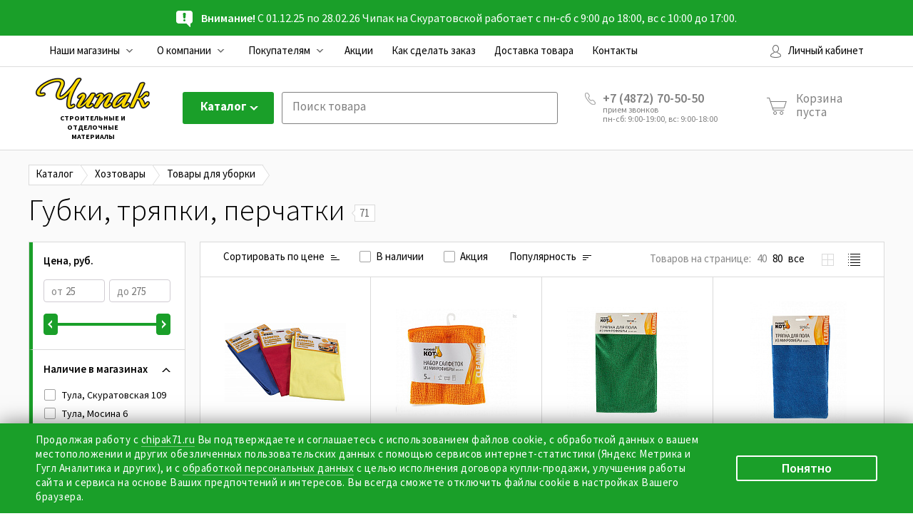

--- FILE ---
content_type: text/html; charset=UTF-8
request_url: https://www.chipak71.ru/catalog/khoztovary/tovary_dlya_uborki/gubki_tryapki_perchatki/
body_size: 62289
content:

<!DOCTYPE html>
<html xmlns="http://www.w3.org/1999/xhtml" xml:lang="ru" lang="ru">

<head>
	<meta charset="UTF-8">
	
		<meta name="yandex-verification" content="5a0ad9520f06bde8" />
			
	<meta name="robots" content="index, follow" />
		<meta name="description" content="Каталог интернет-магазина Чипак: Губки, тряпки, перчатки. Эти и тысячи других товаров заказывайте с доставкой по Туле или самовывозом" />
		<script data-skip-moving="true">(function(w, d, n) {var cl = "bx-core";var ht = d.documentElement;var htc = ht ? ht.className : undefined;if (htc === undefined || htc.indexOf(cl) !== -1){return;}var ua = n.userAgent;if (/(iPad;)|(iPhone;)/i.test(ua)){cl += " bx-ios";}else if (/Android/i.test(ua)){cl += " bx-android";}cl += (/(ipad|iphone|android|mobile|touch)/i.test(ua) ? " bx-touch" : " bx-no-touch");cl += w.devicePixelRatio && w.devicePixelRatio >= 2? " bx-retina": " bx-no-retina";var ieVersion = -1;if (/AppleWebKit/.test(ua)){cl += " bx-chrome";}else if ((ieVersion = getIeVersion()) > 0){cl += " bx-ie bx-ie" + ieVersion;if (ieVersion > 7 && ieVersion < 10 && !isDoctype()){cl += " bx-quirks";}}else if (/Opera/.test(ua)){cl += " bx-opera";}else if (/Gecko/.test(ua)){cl += " bx-firefox";}if (/Macintosh/i.test(ua)){cl += " bx-mac";}ht.className = htc ? htc + " " + cl : cl;function isDoctype(){if (d.compatMode){return d.compatMode == "CSS1Compat";}return d.documentElement && d.documentElement.clientHeight;}function getIeVersion(){if (/Opera/i.test(ua) || /Webkit/i.test(ua) || /Firefox/i.test(ua) || /Chrome/i.test(ua)){return -1;}var rv = -1;if (!!(w.MSStream) && !(w.ActiveXObject) && ("ActiveXObject" in w)){rv = 11;}else if (!!d.documentMode && d.documentMode >= 10){rv = 10;}else if (!!d.documentMode && d.documentMode >= 9){rv = 9;}else if (d.attachEvent && !/Opera/.test(ua)){rv = 8;}if (rv == -1 || rv == 8){var re;if (n.appName == "Microsoft Internet Explorer"){re = new RegExp("MSIE ([0-9]+[\.0-9]*)");if (re.exec(ua) != null){rv = parseFloat(RegExp.$1);}}else if (n.appName == "Netscape"){rv = 11;re = new RegExp("Trident/.*rv:([0-9]+[\.0-9]*)");if (re.exec(ua) != null){rv = parseFloat(RegExp.$1);}}}return rv;}})(window, document, navigator);</script>


<link href="/bitrix/js/main/core/css/core.css?15484256373963" type="text/css"  rel="stylesheet" />
<link href="/bitrix/js/socialservices/css/ss.css?15484256375037" type="text/css"  rel="stylesheet" />
<link href="/bitrix/js/ui/fonts/opensans/ui.font.opensans.css?16033499172129" type="text/css"  rel="stylesheet" />
<link href="/bitrix/js/main/core/css/core_popup.css?155256481717339" type="text/css"  rel="stylesheet" />
<link href="/local/templates/.default/components/bitrix/catalog.section.list/catalogSectionVB/style.css?1650907482563" type="text/css"  rel="stylesheet" />
<link href="/bitrix/templates/.default/components/bitrix/catalog.smart.filter/catalog-filter/themes/green/colors.css?15484256274484" type="text/css"  rel="stylesheet" />
<link href="/bitrix/components/bitrix/system.pagenavigation/templates/round/style.css?15484256282917" type="text/css"  rel="stylesheet" />
<link href="/local/templates/.default/components/altasib/feedback.form/order-product/form_style.css?163109978746791" type="text/css"  rel="stylesheet" />
<link href="/local/templates/.default/components/altasib/feedback.form/order-product/themes/theme_07f09b9e01de67fbde73cac393f70c07.css?16310997873176" type="text/css"  rel="stylesheet" />
<link href="/bitrix/site/css/slick.css?16294662651895" type="text/css"  data-template-style="true"  rel="stylesheet" />
<link href="/bitrix/site/css/main.css?1753210402294955" type="text/css"  data-template-style="true"  rel="stylesheet" />
<link href="/bitrix/site/css/main-mobile.css?172115826287756" type="text/css"  data-template-style="true"  rel="stylesheet" />
<link href="/bitrix/site/css/main21.css?167809769721620" type="text/css"  data-template-style="true"  rel="stylesheet" />
<link href="/bitrix/site/css/magnific-popup.css?15484256377189" type="text/css"  data-template-style="true"  rel="stylesheet" />
<link href="/bitrix/templates/.default/components/bitrix/news.list/menu-shops/style.css?1548425627150" type="text/css"  data-template-style="true"  rel="stylesheet" />
<link href="/bitrix/templates/.default/components/bitrix/system.auth.form/top-auth/style.css?1554907884443" type="text/css"  data-template-style="true"  rel="stylesheet" />
<link href="/bitrix/panel/main/popup.css?154842563623084" type="text/css"  data-template-style="true"  rel="stylesheet" />
<link href="/bitrix/templates/.default/components/bitrix/main.register/top-reg/style.css?1554907908463" type="text/css"  data-template-style="true"  rel="stylesheet" />
<link href="/bitrix/templates/.default/components/bitrix/sale.basket.basket.line/top-cart-mobile/style.css?15484256274227" type="text/css"  data-template-style="true"  rel="stylesheet" />
<link href="/local/templates/.default/components/arturgolubev/search.title/top-search/style.css?17078983425255" type="text/css"  data-template-style="true"  rel="stylesheet" />
<link href="/bitrix/templates/.default/components/bitrix/sale.basket.basket.line/top-cart/style.css?16088217344447" type="text/css"  data-template-style="true"  rel="stylesheet" />
<link href="/bitrix/templates/.default/components/bitrix/menu/footer-menu/style.css?1548425627626" type="text/css"  data-template-style="true"  rel="stylesheet" />
	


<!-- dev2fun module opengraph -->
<meta property="og:title" content="Губки, тряпки, перчатки: купить в строительном гипермаркете Чипак"/>
<meta property="og:description" content="Каталог интернет-магазина Чипак: Губки, тряпки, перчатки. Эти и тысячи других товаров заказывайте с доставкой по Туле или самовывозом"/>
<meta property="og:url" content="https://www.chipak71.ru/catalog/khoztovary/tovary_dlya_uborki/gubki_tryapki_perchatki/"/>
<meta property="og:type" content="website"/>
<meta property="og:site_name" content="ТК Чипак"/>
<!-- /dev2fun module opengraph -->



		<title>Губки, тряпки, перчатки: купить в строительном гипермаркете Чипак</title>
	<meta name="viewport" content="width=device-width">
				
	
		<link href="https://fonts.googleapis.com/css?family=Source+Sans+Pro:300,300i,400,400i,600,700,700i"
		rel="stylesheet">
	
	<!-- Yandex.Metrika counter -->
	<script data-skip-moving="true">
		(function (d, w, c) {
			(w[c] = w[c] || []).push(function () {
				try {
					w.yaCounter26230530 = new Ya.Metrika({
						id: 26230530,
						clickmap: true,
						trackLinks: true,
						accurateTrackBounce: true,
						webvisor: true,
						ecommerce: "dataLayer"
					});
				} catch (e) { }
			});

			var n = d.getElementsByTagName("script")[0],
				s = d.createElement("script"),
				f = function () {
					n.parentNode.insertBefore(s, n);
				};
			s.type = "text/javascript";
			s.async = true;
			s.src = "https://mc.yandex.ru/metrika/watch.js";

			if (w.opera == "[object Opera]") {
				d.addEventListener("DOMContentLoaded", f, false);
			} else {
				f();
			}
		})(document, window, "yandex_metrika_callbacks");
	</script>

	<!-- /Yandex.Metrika counter -->
	
	<!-- calltouch -->
	<script data-skip-moving="true">
		(function (w, d, n, c) {
			w.CalltouchDataObject = n;
			w[n] = function () {
				w[n]["callbacks"].push(arguments)
			};
			if (!w[n]["callbacks"]) {
				w[n]["callbacks"] = []
			}
			w[n]["loaded"] = false;
			if (typeof c !== "object") {
				c = [c]
			}
			w[n]["counters"] = c;
			for (var i = 0; i < c.length; i += 1) {
				p(c[i])
			}

			function p(cId) {
				var a = d.getElementsByTagName("script")[0],
					s = d.createElement("script"),
					i = function () {
						a.parentNode.insertBefore(s, a)
					},
					m = typeof Array.prototype.find === 'function',
					n = m ? "init-min.js" : "init.js";
				s.type = "text/javascript";
				s.async = true;
				s.src = "https://mod.calltouch.ru/" + n + "?id=" + cId;
				if (w.opera == "[object Opera]") {
					d.addEventListener("DOMContentLoaded", i, false)
				} else {
					i()
				}
			}
		})(window, document, "ct", "46gz22ft");
	</script>
	<!-- calltouch -->

</head>

<body>
		<noscript>
		<div><img src="https://mc.yandex.ru/watch/26230530" style="position:absolute; left:-9999px;" alt="" /></div>
	</noscript>
	<!-- Google Tag Manager (noscript) -->
		<!-- End Google Tag Manager (noscript) -->

	<div class="second-body">
						<div class="cutted-page ">
			<div class="cutted-page-inner">


				

								<div class="block-schedule closed-line">
					<div class="wrapper">
						<div class="block-schedule__wrapp">
							<div class="block-schedule__name" style="margin-top: 0">
								<svg width="23" height="23" viewBox="0 0 23 23" fill="none"
									xmlns="http://www.w3.org/2000/svg">
									<path
										d="M19.4987 0H3.50132C1.57021 0 0 1.57021 0 3.50132V14.5021C0 16.4286 1.57021 17.9988 3.50132 17.9988H14.2959L19.1518 22.8547C19.2456 22.9484 19.3768 23 19.5034 23C19.569 23 19.6346 22.9859 19.6955 22.9625C19.883 22.8875 20.0049 22.7047 20.0049 22.4985V17.9613C21.697 17.7175 23.0047 16.2551 23.0047 14.4975V3.50132C23 1.57021 21.4298 0 19.4987 0ZM11.4977 14.999C10.6727 14.999 9.99776 14.324 9.99776 13.4991C9.99776 12.6741 10.6727 11.9992 11.4977 11.9992C12.3226 11.9992 12.9976 12.6741 12.9976 13.4991C12.9976 14.324 12.3273 14.999 11.4977 14.999ZM13.0632 9.54779C13.0069 10.3587 12.3179 10.9961 11.4977 10.9961C10.668 10.9961 9.9837 10.354 9.92276 9.53841L9.50092 4.61219C9.47279 4.19034 9.61341 3.78256 9.89464 3.47789C10.1806 3.17322 10.579 2.9998 10.9914 2.9998H11.9992C12.4163 2.9998 12.8148 3.17322 13.096 3.47789C13.3772 3.78256 13.5225 4.19503 13.4944 4.6075L13.0632 9.54779Z"
										fill="white" />
								</svg>
							</div>
							<div class="block-schedule__text">
								<span>Внимание!</span> С 01.12.25 по 28.02.26 Чипак на Скуратовской работает с пн-сб с
								9:00 до 18:00, вс с 10:00 до 17:00.
							</div>
						</div>
					</div>
				</div>


				
				

								
				<div
					class="top-menu-line ">
					<div class="wrapper">
						<div class="top-menu-wp">
							<ul class="clearfix">
								<li class="with-sub mobile-visible">
									<span class="like-link-span-2019 catalog-mobile-link">Каталог<i></i></span>
								</li>
								<li class="with-sub top-shops-li">
									<span class="like-link-span-2019 mobile-visible not-catalog-mobile-link">Наши
										магазины<i></i></span>
									<span class="with-sub-a mobile-hidden"><a href="/shops/">Наши магазины</a></span>
									<div class="top-sub-menu top-sub-menu-2 shop-sub-menu">
										<span class="like-link-span-2019 mobile-visible nazad">Назад</span>
										<div class="menu-city-line menu-city-top-line">
	<div class="menu-city-box menu-city-tula">
		<div data-id="tula" class="menu-city-title"><a href="/shops/">Тула и область</a></div>
						<a href="/shops/gipermarket_chipak_oboi/">
					Мосина, д. 6											(Обои)
									</a>
							<a href="/shops/chipak_santekhnika_i_keramika/">
					Мосина, д. 6									</a>
							<a href="/shops/13357/">
					Скуратовская, д. 109									</a>
							<a href="/shops/sklad-chipak-na-ovrazhnoy/">
					ул. Овражная, д. 11а									</a>
				</div>
	<div class="menu-city-box">
		<div class="menu-city-newmosc">
			<div data-id="novo" class="menu-city-title"><a href="/shops/">Новомосковск</a></div>
								<a href="/shops/645230/">ул. Первомайская 77/1</a>
									<a href="/shops/13363/">Первомайская, д. 79А</a>
						</div>
		<div class="menu-city-venev">
			<div data-id="venev" class="menu-city-title"><a href="/shops/">Венев</a></div>
								<a href="/shops/13364/">Станционная, д. 19</a>
						</div>
	</div>
	<div class="menu-city-box">
				<div class="menu-city-moscow">
			<div class="menu-city-title"><a href="/delivery/">Москва</a></div>
			<a href="/delivery/">Условия доставки</a>
			<div  class="top-city-phone-link change-phone"><a href="tel:+74872705050" class="change-phone" onclick="yaCounter26230530.reachGoal('zayavka'); console.log('Событие klik-glavnyj-nomer');">+7 (4872) 70-50-50</a></div>
		</div>
	</div>
	<div class="clear"></div>
</div>
<div class="menu-city-line menu-city-bottom-line">
	<a href="/shops/">Подробнее</a>
</div>									</div>
								</li>
								<li class="with-sub">
									<span class="like-link-span-2019 mobile-visible not-catalog-mobile-link">О
										компании<i></i></span>
									<span class="with-sub-a mobile-hidden"><a href="/about_company/">О
											компании</a></span>
									<ul class="top-sub-menu top-sub-menu-3 shop-list">
										<li class="mobile-visible"><span
												class="like-link-span-2019 without-border nazad">Назад</span></li>
										<li class="mobile-visible"><a href="/about_company/"
												class="parent-link without-border">О компании</a></li>
										<li><a href="/news/">Новости</a></li>
										<li><a href="/complaints_and_offers/">Отзывы</a></li>
										<li><a href="/manufacturer/">Производители</a></li>
									</ul>
								</li>
								<li class="with-sub">
									<span class="like-link-span-2019 not-catalog-mobile-link">Покупателям<i></i></span>
									<ul class="top-sub-menu top-sub-menu-4">
										<li class="mobile-visible"><span
												class="like-link-span-2019 without-border nazad">Назад</span></li>
										<li class="mobile-visible"><span
												class="without-border parent-link">Покупателям</span></li>
										<li><a href="/shops/">Наши магазины</a></li>
										<li><a href="/how_to/">Условия продажи</a></li>
										<li><a href="/payment/">Оплата</a></li>
										<li><a href="/delivery/">Доставка</a></li>
										<li><a href="/vozvrat_i_obmen/">Возврат и обмен</a></li>
										<li><a href="/discount-card/">Дисконтная карта</a></li>
										<li><a href="/dlya-svoih/">Для СВОих</a></li>
										<li><a href="/novosel/">Карта "Новосел"</a></li>
										<li><a href="/edinstvo/">Карта "Единство"</a></li>
										<li><a href="/certificate/">Подарочные сертификаты</a></li>
										<li><a href="/about_company/optovikam/">Оптовикам</a></li>
										<li><a href="/work/">Работать у нас</a></li>
										<li><a href="/privacy-policy/">Политика конфиденциальности</a></li>
										<li><a href="/personal-data-policy/">Согласие на обработку персональных
												данных</a></li>
									</ul>
								</li>
								<li>
									<a href="/promo/">Акции</a>
								</li>
								<li>
									<a href="/how-to-order/">Как сделать заказ</a>
								</li>
								<li>
									<a href="/delivery/">Доставка товара</a>
								</li>
								<li>
									<a href="/contacts/">Контакты</a>
								</li>
							</ul>
															<a class="top-lk-link regular mobile-visible" href="/personal/">
									<svg data-name="Слой 1" xmlns="http://www.w3.org/2000/svg" width="15" height="18"
										viewBox="0 0 15 18">
										<path
											d="M13.31,12.15a10.1,10.1,0,0,0-1.39-.7c-1.09-.48-1.73-.8-1.88-1.69a5.67,5.67,0,0,0,2-4.42C12,2.4,10,0,7.5,0S3,2.4,3,5.34A5.66,5.66,0,0,0,5,9.76c-.15.89-.78,1.22-1.88,1.69a10.08,10.08,0,0,0-1.4.7A3.81,3.81,0,0,0,0,15.45C0,17.2,3.89,18,7.5,18s7.5-.8,7.5-2.52A3.82,3.82,0,0,0,13.31,12.15ZM4,5.34C4,2.95,5.56,1,7.5,1S11,2.95,11,5.34,9.44,9.69,7.5,9.69,4,7.74,4,5.34Zm10,10.1C14,16,11.53,17,7.5,17S1,16,1,15.41A2.81,2.81,0,0,1,2.23,13a9.2,9.2,0,0,1,1.26-.63A3.6,3.6,0,0,0,5.85,10.3a3.75,3.75,0,0,0,3.3,0,3.6,3.6,0,0,0,2.36,2.06,9.24,9.24,0,0,1,1.26.63A2.82,2.82,0,0,1,14,15.45Z"
											fill="#666" />
									</svg>
									Личный кабинет
								</a>
								<div class="top-lk-link regular top-reg-popup-button mobile-hidden">
									<svg data-name="Слой 1" xmlns="http://www.w3.org/2000/svg" width="15" height="18"
										viewBox="0 0 15 18">
										<path
											d="M13.31,12.15a10.1,10.1,0,0,0-1.39-.7c-1.09-.48-1.73-.8-1.88-1.69a5.67,5.67,0,0,0,2-4.42C12,2.4,10,0,7.5,0S3,2.4,3,5.34A5.66,5.66,0,0,0,5,9.76c-.15.89-.78,1.22-1.88,1.69a10.08,10.08,0,0,0-1.4.7A3.81,3.81,0,0,0,0,15.45C0,17.2,3.89,18,7.5,18s7.5-.8,7.5-2.52A3.82,3.82,0,0,0,13.31,12.15ZM4,5.34C4,2.95,5.56,1,7.5,1S11,2.95,11,5.34,9.44,9.69,7.5,9.69,4,7.74,4,5.34Zm10,10.1C14,16,11.53,17,7.5,17S1,16,1,15.41A2.81,2.81,0,0,1,2.23,13a9.2,9.2,0,0,1,1.26-.63A3.6,3.6,0,0,0,5.85,10.3a3.75,3.75,0,0,0,3.3,0,3.6,3.6,0,0,0,2.36,2.06,9.24,9.24,0,0,1,1.26.63A2.82,2.82,0,0,1,14,15.45Z"
											fill="#666" />
									</svg>
									Личный кабинет
								</div>
								<div class="top-reg-auth-popup top-reg-auth-popup-auth">
									<div class="top-reg-auth-popup-close"></div>
									<div class="top-reg-auth-change">
										<div class="top-reg-auth-change-button top-auth-button"><span>Вход</span></div>
										<div class="top-reg-auth-change-button top-reg-button"><span>Регистрация</span>
										</div>
									</div>
									<div class="top-auth-box">
										
<div class="bx-system-auth-form">



<form name="system_auth_form6zOYVN" method="post" target="_top" action="/catalog/khoztovary/tovary_dlya_uborki/gubki_tryapki_perchatki/">
	<input type="hidden" name="backurl" value="/catalog/khoztovary/tovary_dlya_uborki/gubki_tryapki_perchatki/" />
	<input type="hidden" name="AUTH_FORM" value="Y" />
	<input type="hidden" name="TYPE" value="AUTH" />
	<div class="top-reg-auth-cont">
		<input type="text" name="USER_LOGIN" maxlength="50" value="" size="17" placeholder="Логин"/>
			</div>
	<div class="top-reg-auth-cont">
		<input type="password" name="USER_PASSWORD" maxlength="50" size="17" autocomplete="off" placeholder="Пароль"/>
			</div>
	<div class="top-reg-auth-cont-link"><a href="/personal/private?forgot_password=yes&amp;backurl=%2Fcatalog%2Fkhoztovary%2Ftovary_dlya_uborki%2Fgubki_tryapki_perchatki%2F" rel="nofollow">Забыли свой пароль?</a></div>
<div class="top-reg-auth-cont-butt"><input type="submit" name="Login" value="Войти" /></div>

		
</form>

<div style="display:none">
<div id="bx_auth_float" class="bx-auth-float">

<div class="bx-auth">
	<form method="post" name="bx_auth_servicesform" target="_top" action="/catalog/khoztovary/tovary_dlya_uborki/gubki_tryapki_perchatki/">
					<div class="bx-auth-title">Войти как пользователь</div>
			<div class="bx-auth-note">Вы можете войти на сайт, если вы зарегистрированы на одном из этих сервисов:</div>
							<div class="bx-auth-services">
									<div><a href="javascript:void(0)" onclick="BxShowAuthService('Livejournal', 'form')" id="bx_auth_href_formLivejournal"><i class="bx-ss-icon livejournal"></i><b>Livejournal</b></a></div>
									<div><a href="javascript:void(0)" onclick="BxShowAuthService('MailRuOpenID', 'form')" id="bx_auth_href_formMailRuOpenID"><i class="bx-ss-icon openid-mail-ru"></i><b>Mail.Ru</b></a></div>
									<div><a href="javascript:void(0)" onclick="BxShowAuthService('Liveinternet', 'form')" id="bx_auth_href_formLiveinternet"><i class="bx-ss-icon liveinternet"></i><b>Liveinternet</b></a></div>
									<div><a href="javascript:void(0)" onclick="BxShowAuthService('Blogger', 'form')" id="bx_auth_href_formBlogger"><i class="bx-ss-icon blogger"></i><b>Blogger</b></a></div>
									<div><a href="javascript:void(0)" onclick="BxShowAuthService('OpenID', 'form')" id="bx_auth_href_formOpenID"><i class="bx-ss-icon openid"></i><b>OpenID</b></a></div>
							</div>
							<div class="bx-auth-line"></div>
				<div class="bx-auth-service-form" id="bx_auth_servform" style="display:none">
												<div id="bx_auth_serv_formLivejournal" style="display:none">
<span class="bx-ss-icon livejournal"></span>
<input type="text" name="OPENID_IDENTITY_LIVEJOURNAL" value="" size="20" />
<span>.livejournal.com</span>
<input type="hidden" name="sessid" id="sessid" value="4819360dd9cf2120e696d918ba5e3304" />
<input type="hidden" name="auth_service_error" value="" />
<input type="submit" class="button" value="Войти" />
</div>
																<div id="bx_auth_serv_formMailRuOpenID" style="display:none">
<span class="bx-ss-icon openid-mail-ru"></span>
<input type="text" name="OPENID_IDENTITY_MAILRU" value="" size="20" />
<span>@mail.ru</span>
<input type="hidden" name="sessid" id="sessid_1" value="4819360dd9cf2120e696d918ba5e3304" />
<input type="hidden" name="auth_service_error" value="" />
<input type="submit" class="button" value="Войти" />
</div>
																<div id="bx_auth_serv_formLiveinternet" style="display:none">
<span class="bx-ss-icon liveinternet"></span>
<span>liveinternet.ru/users/</span>
<input type="text" name="OPENID_IDENTITY_LIVEINTERNET" value="" size="15" />
<input type="hidden" name="sessid" id="sessid_2" value="4819360dd9cf2120e696d918ba5e3304" />
<input type="hidden" name="auth_service_error" value="" />
<input type="submit" class="button" value="Войти" />
</div>
																<div id="bx_auth_serv_formBlogger" style="display:none">
<span class="bx-ss-icon blogger"></span>
<input type="text" name="OPENID_IDENTITY_BLOGGER" value="" size="20" />
<span>.blogspot.com</span>
<input type="hidden" name="sessid" id="sessid_3" value="4819360dd9cf2120e696d918ba5e3304" />
<input type="hidden" name="auth_service_error" value="" />
<input type="submit" class="button" value="Войти" />
</div>
																<div id="bx_auth_serv_formOpenID" style="display:none">
<span class="bx-ss-icon openid"></span>
<span>OpenID:</span>
<input type="text" name="OPENID_IDENTITY_OPENID" value="" size="30" />
<input type="hidden" name="sessid" id="sessid_4" value="4819360dd9cf2120e696d918ba5e3304" />
<input type="hidden" name="auth_service_error" value="" />
<input type="submit" class="button" value="Войти" />
</div>
									</div>
				<input type="hidden" name="auth_service_id" value="" />
	</form>
</div>

</div>
</div>

</div>

									</div>
									<div class="top-reg-box">
										<div class="bx-auth-reg">

					<p class="_err-box-name"></p>
		<p class="_err-box-pas"></p>
		<p class="_err-box-email"></p>
		<p class="_err-box-phone"></p>

		<form method="post" class="_top-reg-form" action="/catalog/khoztovary/tovary_dlya_uborki/gubki_tryapki_perchatki/" name="regform" enctype="multipart/form-data">
									<div class="ref-fields-wp">
									<div class="top-reg-input-cont">
														<input size="30" type="text" class="__LOGIN" name="REGISTER[LOGIN]" value="" placeholder="Логин (мин. 3 символа)" />
												<span class="starrequired">*</span>					</div>
									<div class="top-reg-input-cont">
														<input size="30" type="password" class="__PASSWORD" name="REGISTER[PASSWORD]" value="" autocomplete="off" class="bx-auth-input" placeholder="Пароль" />
																					<span class="starrequired">*</span>					</div>
									<div class="top-reg-input-cont">
														<input size="30" type="password" class="__CONFIRM_PASSWORD" name="REGISTER[CONFIRM_PASSWORD]" value="" autocomplete="off" placeholder="Подтверждение пароля" />
													<span class="starrequired">*</span>					</div>
									<div class="top-reg-input-cont">
														<input size="30" type="text" class="__EMAIL" name="REGISTER[EMAIL]" value="" placeholder="Адрес e-mail" />
												<span class="starrequired">*</span>					</div>
									<div class="top-reg-input-cont">
														<input size="30" type="text" class="__NAME" name="REGISTER[NAME]" value="" placeholder="ФИО" />
																	</div>
									<div class="top-reg-input-cont">
														<input class="_reg-phone" size="30" type="text" name="REGISTER[PERSONAL_MOBILE]" value="" placeholder="Мобильный" />
													<span class="starrequired">*</span>					</div>
									<div class="top-reg-input-cont">
														<input size="30" type="text" class="__PERSONAL_CITY" name="REGISTER[PERSONAL_CITY]" value="" placeholder="Город" />
																	</div>
																			<div class="top-reg-input-cont">
														<div class="fields string" id="main_UF_CARD"><div class="fields string"><input type="text" name="UF_CARD" value="" size="20" placeholder="Дисконтная карта" class="fields string"></div></div>
						</div>
													<div class="clear"></div>
			</div>
			<div class="top-reg-captcha-block">
					<input type="hidden" name="captcha_sid" value="07dfad899a278c9fa61d86e5efc4d390" />
					<img src="/bitrix/tools/captcha.php?captcha_sid=07dfad899a278c9fa61d86e5efc4d390" alt="CAPTCHA" />
					<div class="top-reg-input-cont"><input type="text" name="captcha_word" maxlength="50" value="" placeholder="Введите слово на картинке" /></div>
				</div>
			
			<div class="top-reg-auth-cont-butt top-reg-butt submit-accept-buttons">
				<div class="submit-accept-fake submit-accept-fake-script">Зарегистрироваться</div>
				<input style="display:none;" type="submit" name="register_submit_button" value="Зарегистрироваться" />
			</div>
			<div class="submit-accept">
				<span class="submit-accept-button">
					<svg width="12" height="9" viewBox="0 0 12 9" fill="none" xmlns="http://www.w3.org/2000/svg">
						<path d="M3.91869 6.71136L1.17719 4.0464L0 5.19072L3.91869 9L12 1.14432L10.8228 0L3.91869 6.71136Z" fill="black" />
					</svg>
				</span>
				<span class="submit-accept-text">
				<span>Нажимая на кнопку, вы даете свое <a href="/personal-data-policy/">согласие на обработку персональных данных</a> и соглашаетесь с <a href="/privacy-policy/">условиями политики конфиденциальности</a></span>
				</span>
			</div>
			<div class="clear"></div>
								</form>
	</div>									</div>
								</div>
								<div class="top-reg-auth-popup-bg"></div>
																					<div class="top-cart-wp mobile-visible">
								<div id="bx_basketFKauiI" class="bx-basket bx-opener"><!--'start_frame_cache_bx_basketFKauiI'-->		<div class="top-cart-inner-wp empty-cart">
		<svg version="1.1" xmlns="http://www.w3.org/2000/svg" xmlns:xlink="http://www.w3.org/1999/xlink" x="0px" y="0px"
			 width="27.7px" height="24px" viewBox="0 0 27.7 24" style="enable-background:new 0 0 27.7 24;" xml:space="preserve">
		<g>
			<path d="M27.7,5H5.447L3.8,0H0v1h3l5.6,17h15.3v-1H9.4l-0.659-2H24.4L27.7,5z M8.412,14L5.776,6H26.3l-2.7,8H8.412z"/>
			<path d="M11.5,19C10.1,19,9,20.1,9,21.5s1.1,2.5,2.5,2.5s2.5-1.1,2.5-2.5S12.9,19,11.5,19z M11.5,23c-0.8,0-1.5-0.7-1.5-1.5
				s0.7-1.5,1.5-1.5s1.5,0.7,1.5,1.5S12.3,23,11.5,23z"/>
			<path d="M20.5,19c-1.4,0-2.5,1.1-2.5,2.5s1.1,2.5,2.5,2.5s2.5-1.1,2.5-2.5S21.9,19,20.5,19z M20.5,23c-0.8,0-1.5-0.7-1.5-1.5
				s0.7-1.5,1.5-1.5s1.5,0.7,1.5,1.5S21.3,23,20.5,23z"/>
		</g>
		</svg>
			<span>Корзина<br>пуста</span>
		</div>
	<!--'end_frame_cache_bx_basketFKauiI'--></div>
							</div>
							<div class="clear mobile-visible"></div>
							<div class="mobile-top-phone mobile-visible">
								<a href="tel:+74872705050" class="top-phone change-phone">
									+7 (4872) 70-50-50
								</a>
								<div class="top-phone__timetable">прием звонков<br>пн-сб: 9:00-19:00,<br>вс: 9:00-18:00
								</div>

								
							</div>
							<div class="clear"></div>
						</div>
					</div>
				</div>
				<div class="catalog-bg"></div>
				<div
					class="top-catalog-line catalog-page-top-line">
					<div class="top-catalog-line-inner"
						data-scroll="60">
						<div class="wrapper" itemscope itemtype="http://schema.org/Organization">
							<a href="/" class="top-logo">Строительные и отделочные<br>материалы</a>
							<ul class="top-catalog">
								<li><span class="like-link-span-2019 mobile-visible nazad catalog-nazad-1">Назад</span>
									<a href="/catalog/">Каталог</a>
									<ul class="top-sub-catalog">
					<li >
					<a href="/catalog/aktsii/">
						<span class="svg-wp"><svg xmlns="http://www.w3.org/2000/svg" width="24.11" height="23.75" viewBox="0 0 24.11 23.75"><title>rasprodazha</title><path d="M8.79,12.8C7.6,12.8,6.68,11.58,6.68,10S7.6,7.26,8.79,7.26,10.9,8.47,10.9,10,10,12.8,8.79,12.8Zm0-4.54c-.6,0-1.11.81-1.11,1.77s.51,1.77,1.11,1.77S9.9,11,9.9,10,9.39,8.26,8.79,8.26Z" fill="gray"/><path d="M15.31,16.68c-1.18,0-2.11-1.22-2.11-2.77s.93-2.78,2.11-2.78,2.11,1.22,2.11,2.78S16.49,16.68,15.31,16.68Zm0-4.55c-.6,0-1.11.82-1.11,1.78s.51,1.77,1.11,1.77,1.11-.81,1.11-1.77S15.91,12.13,15.31,12.13Z" fill="gray"/><rect x="7.04" y="11.47" width="10.02" height="1" transform="translate(-3.49 18.82) rotate(-68.57)" fill="gray"/><path d="M16.24,23.75l-4.18-1.53L7.87,23.75,5.61,19.87,1.45,18.36l.73-4.43L0,10.12,3.37,7.17l.82-4.31,4.44-.09L12.06,0l3.43,2.77,4.44.09.81,4.31,3.37,2.95-2.18,3.81.73,4.43L18.5,19.87Zm-4.18-3.66,3.3,1.2,1.78-3.05,3.28-1.19-.58-3.5,1.72-3L18.9,8.23l-.64-3.4-3.5-.08-2.7-2.18L9.35,4.75l-3.5.08-.64,3.4L2.55,10.55l1.72,3-.57,3.5L7,18.24l1.78,3.05Z" fill="gray"/></svg></span>						<span class="name-with-svg menu-item__name">Акции</span>
						<span class="clear"></span>
					</a>
													
		<ul><li class="mobile-visible"><span class="like-link-span-2019 nazad catalog-nazad-2">Назад</span></li><li class="mobile-visible parent-li"><a href="/catalog/aktsii/">Акции</a></li>
						<li class="ajax-li" data-id="14051">
					<a href="/catalog/aktsii/spetstsena_na_elektroinstrumenty_vikhr/">
												<span class="name-with-svg menu-item__name">Спеццена на электроинструменты Вихрь</span>
						<span class="clear"></span>
					</a>
																<ul class="ajax-menu-wp ajax-menu-wp-14051"></ul>
								</li>
						<li class="ajax-li" data-id="14053">
					<a href="/catalog/aktsii/aktsiya_na_vidima/">
												<span class="name-with-svg menu-item__name">Акция на смесители Vidima скидка до 35%</span>
						<span class="clear"></span>
					</a>
																<ul class="ajax-menu-wp ajax-menu-wp-14053"></ul>
								</li>
						<li class="ajax-li" data-id="14303">
					<a href="/catalog/aktsii/skidka_na_nastolnye_lampy/">
												<span class="name-with-svg menu-item__name">Скидки до 50%  на настольные лампы</span>
						<span class="clear"></span>
					</a>
																<ul class="ajax-menu-wp ajax-menu-wp-14303"></ul>
								</li>
						<li class="ajax-li" data-id="13724">
					<a href="/catalog/aktsii/rasprodazha_santekhniki/">
												<span class="name-with-svg menu-item__name">Спецпредложения на сантехнику</span>
						<span class="clear"></span>
					</a>
																<ul class="ajax-menu-wp ajax-menu-wp-13724"></ul>
								</li>
						<li class="ajax-li" data-id="13798">
					<a href="/catalog/aktsii/rasprodazha_svetilnikov/">
												<span class="name-with-svg menu-item__name">Ликвидация коллекций света</span>
						<span class="clear"></span>
					</a>
																<ul class="ajax-menu-wp ajax-menu-wp-13798"></ul>
								</li>
						<li class="ajax-li" data-id="13801">
					<a href="/catalog/aktsii/oboi_po_aktsii_1_1/">
												<span class="name-with-svg menu-item__name">Спеццена на инструмент</span>
						<span class="clear"></span>
					</a>
																<ul class="ajax-menu-wp ajax-menu-wp-13801"></ul>
								</li>
						<li class="ajax-li" data-id="13833">
					<a href="/catalog/aktsii/rasprodazha_furnitury_dlya_dverey/">
												<span class="name-with-svg menu-item__name">Распродажа фурнитуры для дверей</span>
						<span class="clear"></span>
					</a>
																<ul class="ajax-menu-wp ajax-menu-wp-13833"></ul>
								</li>
						<li class="ajax-li" data-id="13834">
					<a href="/catalog/aktsii/rasprodazha_karnizov/">
												<span class="name-with-svg menu-item__name">Распродажа карнизов</span>
						<span class="clear"></span>
					</a>
																<ul class="ajax-menu-wp ajax-menu-wp-13834"></ul>
								</li>
						<li class="ajax-li" data-id="13851">
					<a href="/catalog/aktsii/sadovo_parkovye_svetilniki/">
												<span class="name-with-svg menu-item__name">Уличное освещение</span>
						<span class="clear"></span>
					</a>
																<ul class="ajax-menu-wp ajax-menu-wp-13851"></ul>
								</li>
		</ul>
	</li>
					<li >
					<a href="/catalog/likvidatsiya_sveta_skidki_do_70/">
						<span class="svg-wp"><svg xmlns="http://www.w3.org/2000/svg" width="24.11" height="23.75" viewBox="0 0 24.11 23.75"><title>rasprodazha</title><path d="M8.79,12.8C7.6,12.8,6.68,11.58,6.68,10S7.6,7.26,8.79,7.26,10.9,8.47,10.9,10,10,12.8,8.79,12.8Zm0-4.54c-.6,0-1.11.81-1.11,1.77s.51,1.77,1.11,1.77S9.9,11,9.9,10,9.39,8.26,8.79,8.26Z" fill="gray"/><path d="M15.31,16.68c-1.18,0-2.11-1.22-2.11-2.77s.93-2.78,2.11-2.78,2.11,1.22,2.11,2.78S16.49,16.68,15.31,16.68Zm0-4.55c-.6,0-1.11.82-1.11,1.78s.51,1.77,1.11,1.77,1.11-.81,1.11-1.77S15.91,12.13,15.31,12.13Z" fill="gray"/><rect x="7.04" y="11.47" width="10.02" height="1" transform="translate(-3.49 18.82) rotate(-68.57)" fill="gray"/><path d="M16.24,23.75l-4.18-1.53L7.87,23.75,5.61,19.87,1.45,18.36l.73-4.43L0,10.12,3.37,7.17l.82-4.31,4.44-.09L12.06,0l3.43,2.77,4.44.09.81,4.31,3.37,2.95-2.18,3.81.73,4.43L18.5,19.87Zm-4.18-3.66,3.3,1.2,1.78-3.05,3.28-1.19-.58-3.5,1.72-3L18.9,8.23l-.64-3.4-3.5-.08-2.7-2.18L9.35,4.75l-3.5.08-.64,3.4L2.55,10.55l1.72,3-.57,3.5L7,18.24l1.78,3.05Z" fill="gray"/></svg></span>						<span class="name-with-svg menu-item__name">Ликвидация света: скидки до -70%</span>
						<span class="clear"></span>
					</a>
													
		<ul><li class="mobile-visible"><span class="like-link-span-2019 nazad catalog-nazad-2">Назад</span></li><li class="mobile-visible parent-li"><a href="/catalog/likvidatsiya_sveta_skidki_do_70/">Ликвидация света: скидки до -70%</a></li>
						<li class="ajax-li" data-id="14563">
					<a href="/catalog/likvidatsiya_sveta_skidki_do_70/tochechnyy_svetilniki/">
												<span class="name-with-svg menu-item__name">Точечные светильники</span>
						<span class="clear"></span>
					</a>
																<ul class="ajax-menu-wp ajax-menu-wp-14563"></ul>
								</li>
						<li class="ajax-li" data-id="14564">
					<a href="/catalog/likvidatsiya_sveta_skidki_do_70/torshery_i_nastolnye_lampy/">
												<span class="name-with-svg menu-item__name">Торшеры и настольные лампы</span>
						<span class="clear"></span>
					</a>
																<ul class="ajax-menu-wp ajax-menu-wp-14564"></ul>
								</li>
						<li class="ajax-li" data-id="14565">
					<a href="/catalog/likvidatsiya_sveta_skidki_do_70/ulichnoe_osveshchenie/">
												<span class="name-with-svg menu-item__name">Уличное освещение</span>
						<span class="clear"></span>
					</a>
																<ul class="ajax-menu-wp ajax-menu-wp-14565"></ul>
								</li>
						<li class="ajax-li" data-id="14566">
					<a href="/catalog/likvidatsiya_sveta_skidki_do_70/lyustry_1/">
												<span class="name-with-svg menu-item__name">Люстры</span>
						<span class="clear"></span>
					</a>
																<ul class="ajax-menu-wp ajax-menu-wp-14566"></ul>
								</li>
						<li class="ajax-li" data-id="14567">
					<a href="/catalog/likvidatsiya_sveta_skidki_do_70/bra/">
												<span class="name-with-svg menu-item__name">Бра</span>
						<span class="clear"></span>
					</a>
																<ul class="ajax-menu-wp ajax-menu-wp-14567"></ul>
								</li>
						<li class="ajax-li" data-id="14568">
					<a href="/catalog/likvidatsiya_sveta_skidki_do_70/trekovaya_sistema/">
												<span class="name-with-svg menu-item__name">Трековая система</span>
						<span class="clear"></span>
					</a>
																<ul class="ajax-menu-wp ajax-menu-wp-14568"></ul>
								</li>
		</ul>
	</li>
					<li >
					<a href="/catalog/zimnie_tovary_1/">
						<span class="svg-wp"><svg width="24" height="24" viewBox="0 0 24 24" fill="none" xmlns="http://www.w3.org/2000/svg">
<g clip-path="url(#clip0_832_5)">
<path d="M11.25 3.75V1.5C11.25 1.30109 11.329 1.11032 11.4697 0.96967C11.6103 0.829018 11.8011 0.75 12 0.75C12.1989 0.75 12.3897 0.829018 12.5303 0.96967C12.671 1.11032 12.75 1.30109 12.75 1.5V3.75C12.75 3.94891 12.671 4.13968 12.5303 4.28033C12.3897 4.42098 12.1989 4.5 12 4.5C11.8011 4.5 11.6103 4.42098 11.4697 4.28033C11.329 4.13968 11.25 3.94891 11.25 3.75ZM18 12C18 13.1867 17.6481 14.3467 16.9888 15.3334C16.3295 16.3201 15.3925 17.0892 14.2961 17.5433C13.1997 17.9974 11.9933 18.1162 10.8295 17.8847C9.66557 17.6532 8.59647 17.0818 7.75736 16.2426C6.91824 15.4035 6.3468 14.3344 6.11529 13.1705C5.88378 12.0067 6.0026 10.8003 6.45672 9.7039C6.91085 8.60754 7.67988 7.67047 8.66658 7.01118C9.65327 6.35189 10.8133 6 12 6C13.5908 6.00174 15.1159 6.63444 16.2407 7.75928C17.3656 8.88412 17.9983 10.4092 18 12ZM16.5 12C16.5 11.11 16.2361 10.24 15.7416 9.49993C15.2471 8.75991 14.5443 8.18314 13.7221 7.84254C12.8998 7.50195 11.995 7.41283 11.1221 7.58647C10.2492 7.7601 9.44736 8.18868 8.81802 8.81802C8.18868 9.44736 7.7601 10.2492 7.58647 11.1221C7.41283 11.995 7.50195 12.8998 7.84254 13.7221C8.18314 14.5443 8.75991 15.2471 9.49993 15.7416C10.24 16.2361 11.11 16.5 12 16.5C13.1931 16.4988 14.337 16.0243 15.1806 15.1806C16.0243 14.337 16.4988 13.1931 16.5 12ZM5.46938 6.53063C5.61011 6.67136 5.80098 6.75042 6 6.75042C6.19902 6.75042 6.38989 6.67136 6.53062 6.53062C6.67136 6.38989 6.75042 6.19902 6.75042 6C6.75042 5.80098 6.67136 5.61011 6.53063 5.46938L5.03062 3.96938C4.88989 3.82864 4.69902 3.74958 4.5 3.74958C4.30098 3.74958 4.11011 3.82864 3.96938 3.96938C3.82864 4.11011 3.74958 4.30098 3.74958 4.5C3.74958 4.69902 3.82864 4.88989 3.96938 5.03062L5.46938 6.53063ZM5.46938 17.4694L3.96938 18.9694C3.82864 19.1101 3.74958 19.301 3.74958 19.5C3.74958 19.699 3.82864 19.8899 3.96938 20.0306C4.11011 20.1714 4.30098 20.2504 4.5 20.2504C4.69902 20.2504 4.88989 20.1714 5.03062 20.0306L6.53063 18.5306C6.60031 18.4609 6.65558 18.3782 6.6933 18.2872C6.73101 18.1961 6.75042 18.0985 6.75042 18C6.75042 17.9015 6.73101 17.8039 6.6933 17.7128C6.65558 17.6218 6.60031 17.5391 6.53063 17.4694C6.46094 17.3997 6.37822 17.3444 6.28717 17.3067C6.19613 17.269 6.09855 17.2496 6 17.2496C5.90145 17.2496 5.80387 17.269 5.71283 17.3067C5.62178 17.3444 5.53906 17.3997 5.46938 17.4694ZM18 6.75C18.0985 6.75008 18.1961 6.73074 18.2871 6.6931C18.3782 6.65546 18.4609 6.60025 18.5306 6.53063L20.0306 5.03062C20.1714 4.88989 20.2504 4.69902 20.2504 4.5C20.2504 4.30098 20.1714 4.11011 20.0306 3.96938C19.8899 3.82864 19.699 3.74958 19.5 3.74958C19.301 3.74958 19.1101 3.82864 18.9694 3.96938L17.4694 5.46938C17.3644 5.57427 17.2928 5.70796 17.2639 5.85352C17.2349 5.99908 17.2497 6.14998 17.3065 6.28709C17.3633 6.42421 17.4596 6.54139 17.583 6.62379C17.7065 6.70619 17.8516 6.75012 18 6.75ZM18.5306 17.4694C18.3899 17.3286 18.199 17.2496 18 17.2496C17.801 17.2496 17.6101 17.3286 17.4694 17.4694C17.3286 17.6101 17.2496 17.801 17.2496 18C17.2496 18.199 17.3286 18.3899 17.4694 18.5306L18.9694 20.0306C19.0391 20.1003 19.1218 20.1556 19.2128 20.1933C19.3039 20.231 19.4015 20.2504 19.5 20.2504C19.5985 20.2504 19.6961 20.231 19.7872 20.1933C19.8782 20.1556 19.9609 20.1003 20.0306 20.0306C20.1003 19.9609 20.1556 19.8782 20.1933 19.7872C20.231 19.6961 20.2504 19.5985 20.2504 19.5C20.2504 19.4015 20.231 19.3039 20.1933 19.2128C20.1556 19.1218 20.1003 19.0391 20.0306 18.9694L18.5306 17.4694ZM4.5 12C4.5 11.8011 4.42098 11.6103 4.28033 11.4697C4.13968 11.329 3.94891 11.25 3.75 11.25H1.5C1.30109 11.25 1.11032 11.329 0.96967 11.4697C0.829018 11.6103 0.75 11.8011 0.75 12C0.75 12.1989 0.829018 12.3897 0.96967 12.5303C1.11032 12.671 1.30109 12.75 1.5 12.75H3.75C3.94891 12.75 4.13968 12.671 4.28033 12.5303C4.42098 12.3897 4.5 12.1989 4.5 12ZM12 19.5C11.8011 19.5 11.6103 19.579 11.4697 19.7197C11.329 19.8603 11.25 20.0511 11.25 20.25V22.5C11.25 22.6989 11.329 22.8897 11.4697 23.0303C11.6103 23.171 11.8011 23.25 12 23.25C12.1989 23.25 12.3897 23.171 12.5303 23.0303C12.671 22.8897 12.75 22.6989 12.75 22.5V20.25C12.75 20.0511 12.671 19.8603 12.5303 19.7197C12.3897 19.579 12.1989 19.5 12 19.5ZM22.5 11.25H20.25C20.0511 11.25 19.8603 11.329 19.7197 11.4697C19.579 11.6103 19.5 11.8011 19.5 12C19.5 12.1989 19.579 12.3897 19.7197 12.5303C19.8603 12.671 20.0511 12.75 20.25 12.75H22.5C22.6989 12.75 22.8897 12.671 23.0303 12.5303C23.171 12.3897 23.25 12.1989 23.25 12C23.25 11.8011 23.171 11.6103 23.0303 11.4697C22.8897 11.329 22.6989 11.25 22.5 11.25Z" fill="#808080"/>
</g>
<defs>
<clipPath id="clip0_832_5">
<rect width="24" height="24" fill="white"/>
</clipPath>
</defs>
</svg>
</span>						<span class="name-with-svg menu-item__name">Сезонные предложения </span>
						<span class="clear"></span>
					</a>
													
		<ul><li class="mobile-visible"><span class="like-link-span-2019 nazad catalog-nazad-2">Назад</span></li><li class="mobile-visible parent-li"><a href="/catalog/zimnie_tovary_1/">Сезонные предложения </a></li>
						<li class="ajax-li" data-id="14480">
					<a href="/catalog/zimnie_tovary_1/sadovaya_mebel_1/">
												<span class="name-with-svg menu-item__name">Садовая мебель</span>
						<span class="clear"></span>
					</a>
																<ul class="ajax-menu-wp ajax-menu-wp-14480"></ul>
								</li>
						<li class="ajax-li" data-id="14595">
					<a href="/catalog/zimnie_tovary_1/vodonagrevateli_nakopitelnye_1/">
												<span class="name-with-svg menu-item__name">Водонагреватели накопительные</span>
						<span class="clear"></span>
					</a>
																<ul class="ajax-menu-wp ajax-menu-wp-14595"></ul>
								</li>
						<li class="ajax-li" data-id="14680">
					<a href="/catalog/zimnie_tovary_1/elektrika_1/">
												<span class="name-with-svg menu-item__name">Электрика</span>
						<span class="clear"></span>
					</a>
																<ul class="ajax-menu-wp ajax-menu-wp-14680"></ul>
								</li>
						<li class="ajax-li" data-id="14701">
					<a href="/catalog/zimnie_tovary_1/lopaty/">
												<span class="name-with-svg menu-item__name">Лопаты</span>
						<span class="clear"></span>
					</a>
																<ul class="ajax-menu-wp ajax-menu-wp-14701"></ul>
								</li>
						<li class="ajax-li" data-id="14702">
					<a href="/catalog/zimnie_tovary_1/avtotovary_1/">
												<span class="name-with-svg menu-item__name">Автотовары</span>
						<span class="clear"></span>
					</a>
																<ul class="ajax-menu-wp ajax-menu-wp-14702"></ul>
								</li>
						<li class="ajax-li" data-id="14703">
					<a href="/catalog/zimnie_tovary_1/snegouborshchiki/">
												<span class="name-with-svg menu-item__name">Снегоуборщики</span>
						<span class="clear"></span>
					</a>
																<ul class="ajax-menu-wp ajax-menu-wp-14703"></ul>
								</li>
		</ul>
	</li>
					<li >
					<a href="/catalog/oboi/">
						<span class="svg-wp"><svg data-name="Слой 1" xmlns="http://www.w3.org/2000/svg" width="24" height="24" viewBox="0 0 24 24"><path d="M6.36,24,6,24a5.71,5.71,0,0,1-6-5.36,5.78,5.78,0,0,1,0-.7,6.22,6.22,0,0,1,.77-3C1.74,13,6.14,4.36,6.85,3.08A6,6,0,0,1,12.5,0C16,0,19,2.52,19,5.5A3.5,3.5,0,0,0,22,9h1.63l-.74,1.46c-2.71,5.31-6,11.92-6,12l-.38.78-.83-.28C15.53,22.9,12,21.68,12,18c0-2.29-2.9-4-5.5-4C2.32,14,2,17.06,2,18a4.37,4.37,0,0,0,0,.52A3.72,3.72,0,0,0,5.94,22H6.1a2.56,2.56,0,0,0,.52,0A2.66,2.66,0,0,0,9,19.1,2.16,2.16,0,0,0,7,17c-1.8,0-2,.45-2,1a1,1,0,0,0,1,1H8a2,2,0,0,1-2,2,3,3,0,0,1-3-3c0-1.37.69-3,4-3a4.14,4.14,0,0,1,4,4,4.66,4.66,0,0,1-4.19,5ZM6.5,12c3.62,0,7.5,2.41,7.5,6a3.13,3.13,0,0,0,1.55,2.66c.89-1.81,3-6.06,5-9.94A5.73,5.73,0,0,1,17,5.5C17,3.64,14.9,2,12.5,2S9.08,3.17,8.6,4,6,9,4.37,12.25A8.63,8.63,0,0,1,6.5,12Z"/></svg></span>						<span class="name-with-svg menu-item__name">Обои</span>
						<span class="clear"></span>
					</a>
													
		<ul><li class="mobile-visible"><span class="like-link-span-2019 nazad catalog-nazad-2">Назад</span></li><li class="mobile-visible parent-li"><a href="/catalog/oboi/">Обои</a></li>
						<li class="ajax-li" data-id="13666">
					<a href="/catalog/oboi/vinilovye_oboi/">
												<span class="name-with-svg menu-item__name">Виниловые обои</span>
						<span class="clear"></span>
					</a>
																<ul class="ajax-menu-wp ajax-menu-wp-13666"></ul>
								</li>
						<li class="ajax-li" data-id="13667">
					<a href="/catalog/oboi/flizelinovye_oboi/">
												<span class="name-with-svg menu-item__name">Флизелиновые обои</span>
						<span class="clear"></span>
					</a>
																<ul class="ajax-menu-wp ajax-menu-wp-13667"></ul>
								</li>
						<li class="ajax-li" data-id="13668">
					<a href="/catalog/oboi/moyushchiesya_oboi/">
												<span class="name-with-svg menu-item__name">Моющиеся обои</span>
						<span class="clear"></span>
					</a>
																<ul class="ajax-menu-wp ajax-menu-wp-13668"></ul>
								</li>
						<li class="ajax-li" data-id="13670">
					<a href="/catalog/oboi/dekor_potolka_i_lepnina/">
												<span class="name-with-svg menu-item__name">Декор потолка и лепнина</span>
						<span class="clear"></span>
					</a>
																<ul class="ajax-menu-wp ajax-menu-wp-13670"></ul>
								</li>
						<li class="ajax-li" data-id="14079">
					<a href="/catalog/oboi/zhidkie_oboi/">
												<span class="name-with-svg menu-item__name">Жидкие обои</span>
						<span class="clear"></span>
					</a>
																<ul class="ajax-menu-wp ajax-menu-wp-14079"></ul>
								</li>
						<li class="ajax-li" data-id="13622">
					<a href="/catalog/oboi/fotooboi_1/">
												<span class="name-with-svg menu-item__name">Фотообои</span>
						<span class="clear"></span>
					</a>
																<ul class="ajax-menu-wp ajax-menu-wp-13622"></ul>
								</li>
						<li class="ajax-li" data-id="13654">
					<a href="/catalog/oboi/steklooboi_1/">
												<span class="name-with-svg menu-item__name">Стеклообои</span>
						<span class="clear"></span>
					</a>
																<ul class="ajax-menu-wp ajax-menu-wp-13654"></ul>
								</li>
						<li class="ajax-li" data-id="13663">
					<a href="/catalog/oboi/vse_dlya_pokleyki/">
												<span class="name-with-svg menu-item__name">Все для поклейки</span>
						<span class="clear"></span>
					</a>
																<ul class="ajax-menu-wp ajax-menu-wp-13663"></ul>
								</li>
						<li class="ajax-li" data-id="13658">
					<a href="/catalog/oboi/oboi_pod_pokrasku/">
												<span class="name-with-svg menu-item__name">Обои под покраску</span>
						<span class="clear"></span>
					</a>
																<ul class="ajax-menu-wp ajax-menu-wp-13658"></ul>
								</li>
		</ul>
	</li>
					<li >
					<a href="/catalog/santekhnika/">
						<span class="svg-wp"><svg data-name="Слой 1" xmlns="http://www.w3.org/2000/svg" width="24" height="24" viewBox="0 0 24 24"><path d="M21,11V5a4,4,0,0,0-4-4H16V2.59L14.71,1.29,13.29,2.71l3,3,1.41-1.41L16.41,3H17a2,2,0,0,1,2,2v6H11.33A67.18,67.18,0,0,0,12,1V0H11A2.47,2.47,0,0,0,9.3,1.05L9,1.36l-.25-.27A2.52,2.52,0,0,0,7,0,2.37,2.37,0,0,0,5.3,1.07L5,1.4c-.12-.11-.26-.27-.36-.38A2.31,2.31,0,0,0,3,0H1V1A131.83,131.83,0,0,1,0,18.38L-.13,19.5H1a1.82,1.82,0,0,1,1.47.5A3.86,3.86,0,0,0,5,21v0h.57A7,7,0,0,0,5,24H7c0-2.43.92-2.92,1.13-3h7.73c.22.08,1.13.57,1.13,3h2a6.85,6.85,0,0,0-.65-3.18c2.38-.65,3.33-3,3.58-4.82H24V11ZM2.11,17.61A133.85,133.85,0,0,0,3,2.2l.14.15a3.48,3.48,0,0,0,1.31,1A69.61,69.61,0,0,1,3.51,12l1,.17a70.59,70.59,0,0,0,1-8.79A3.08,3.08,0,0,0,6.81,2.38L7,2.15l.26.28A2.44,2.44,0,0,0,9,3.5a1.65,1.65,0,0,0,1-.34C9.74,12.31,8,16.73,7.2,18.37A1.41,1.41,0,0,0,6,17.62,66,66,0,0,0,7.5,7.8l-1-.1A78.51,78.51,0,0,1,5,17.6H4.89l-.18.88c-.05.16-.11.31-.16.43a1.9,1.9,0,0,1-.81-.46A3.59,3.59,0,0,0,2.11,17.61ZM17,19H9.11a21.75,21.75,0,0,0,1.41-4H20C20,15.16,20,19,17,19Zm5-5H10.77c.07-.32.14-.65.21-1H22Z"/></svg></span>						<span class="name-with-svg menu-item__name">Сантехника</span>
						<span class="clear"></span>
					</a>
													
		<ul><li class="mobile-visible"><span class="like-link-span-2019 nazad catalog-nazad-2">Назад</span></li><li class="mobile-visible parent-li"><a href="/catalog/santekhnika/">Сантехника</a></li>
						<li class="ajax-li" data-id="8641">
					<a href="/catalog/santekhnika/vanny/">
												<span class="name-with-svg menu-item__name">Ванны</span>
						<span class="clear"></span>
					</a>
																<ul class="ajax-menu-wp ajax-menu-wp-8641"></ul>
								</li>
						<li class="ajax-li" data-id="8646">
					<a href="/catalog/santekhnika/sanfayans/">
												<span class="name-with-svg menu-item__name">Санфаянс</span>
						<span class="clear"></span>
					</a>
																<ul class="ajax-menu-wp ajax-menu-wp-8646"></ul>
								</li>
						<li class="ajax-li" data-id="8651">
					<a href="/catalog/santekhnika/dushevye_kabiny/">
												<span class="name-with-svg menu-item__name">Душевые кабины</span>
						<span class="clear"></span>
					</a>
																<ul class="ajax-menu-wp ajax-menu-wp-8651"></ul>
								</li>
						<li class="ajax-li" data-id="8656">
					<a href="/catalog/santekhnika/mebel_dlya_vannoy/">
												<span class="name-with-svg menu-item__name">Мебель для ванной</span>
						<span class="clear"></span>
					</a>
																<ul class="ajax-menu-wp ajax-menu-wp-8656"></ul>
								</li>
						<li class="ajax-li" data-id="8664">
					<a href="/catalog/santekhnika/umyvalniki_tyulpany/">
												<span class="name-with-svg menu-item__name">Умывальники, тюльпаны</span>
						<span class="clear"></span>
					</a>
																<ul class="ajax-menu-wp ajax-menu-wp-8664"></ul>
								</li>
						<li class="ajax-li" data-id="8669">
					<a href="/catalog/santekhnika/smesiteli/">
												<span class="name-with-svg menu-item__name">Смесители</span>
						<span class="clear"></span>
					</a>
																<ul class="ajax-menu-wp ajax-menu-wp-8669"></ul>
								</li>
						<li class="ajax-li" data-id="8674">
					<a href="/catalog/santekhnika/moyki_dlya_kukhni/">
												<span class="name-with-svg menu-item__name">Мойки для кухни</span>
						<span class="clear"></span>
					</a>
																<ul class="ajax-menu-wp ajax-menu-wp-8674"></ul>
								</li>
						<li class="ajax-li" data-id="8678">
					<a href="/catalog/santekhnika/radiatory/">
												<span class="name-with-svg menu-item__name">Радиаторы</span>
						<span class="clear"></span>
					</a>
																<ul class="ajax-menu-wp ajax-menu-wp-8678"></ul>
								</li>
						<li class="ajax-li" data-id="8683">
					<a href="/catalog/santekhnika/polotentsesushiteli/">
												<span class="name-with-svg menu-item__name">Полотенцесушители</span>
						<span class="clear"></span>
					</a>
																<ul class="ajax-menu-wp ajax-menu-wp-8683"></ul>
								</li>
						<li class="ajax-li" data-id="8687">
					<a href="/catalog/santekhnika/aksessuary_dlya_vannoy_i_tualeta/">
												<span class="name-with-svg menu-item__name">Аксессуары для ванной и туалета</span>
						<span class="clear"></span>
					</a>
																<ul class="ajax-menu-wp ajax-menu-wp-8687"></ul>
								</li>
						<li class="ajax-li" data-id="8700">
					<a href="/catalog/santekhnika/dushevoe_oborudovanie/">
												<span class="name-with-svg menu-item__name">Душевое оборудование</span>
						<span class="clear"></span>
					</a>
																<ul class="ajax-menu-wp ajax-menu-wp-8700"></ul>
								</li>
						<li class="ajax-li" data-id="8705">
					<a href="/catalog/santekhnika/shtory_kovriki_karnizy/">
												<span class="name-with-svg menu-item__name">Шторы, коврики, карнизы</span>
						<span class="clear"></span>
					</a>
																<ul class="ajax-menu-wp ajax-menu-wp-8705"></ul>
								</li>
						<li class="ajax-li" data-id="13840">
					<a href="/catalog/santekhnika/komplektuyushchie/">
												<span class="name-with-svg menu-item__name">Комплектующие</span>
						<span class="clear"></span>
					</a>
																<ul class="ajax-menu-wp ajax-menu-wp-13840"></ul>
								</li>
		</ul>
	</li>
					<li >
					<a href="/catalog/dveri/">
						<span class="svg-wp"><svg version="1.1" xmlns="http://www.w3.org/2000/svg" xmlns:xlink="http://www.w3.org/1999/xlink" x="0px" y="0px" 	 width="16px" height="24px" viewBox="0 0 16 24" style="enable-background:new 0 0 16 24;" xml:space="preserve"> <path d="M8,3V0L0,3v18l8,3V7h4v14h4V3H8z M6,21.1l-4-1.5V4.4l4-1.5V21.1z M13,20V6H8V5h6v15H13z"/> <rect x="4" y="10" width="1" height="3"/> </svg></span>						<span class="name-with-svg menu-item__name">Двери</span>
						<span class="clear"></span>
					</a>
													
		<ul><li class="mobile-visible"><span class="like-link-span-2019 nazad catalog-nazad-2">Назад</span></li><li class="mobile-visible parent-li"><a href="/catalog/dveri/">Двери</a></li>
						<li class="ajax-li" data-id="8530">
					<a href="/catalog/dveri/vkhodnye_dveri_/">
												<span class="name-with-svg menu-item__name">Входные двери </span>
						<span class="clear"></span>
					</a>
																<ul class="ajax-menu-wp ajax-menu-wp-8530"></ul>
								</li>
						<li class="ajax-li" data-id="8531">
					<a href="/catalog/dveri/mezhkomnatnye_dveri/">
												<span class="name-with-svg menu-item__name">Межкомнатные двери</span>
						<span class="clear"></span>
					</a>
																<ul class="ajax-menu-wp ajax-menu-wp-8531"></ul>
								</li>
						<li class="ajax-li" data-id="8536">
					<a href="/catalog/dveri/arki/">
												<span class="name-with-svg menu-item__name">Арки</span>
						<span class="clear"></span>
					</a>
																<ul class="ajax-menu-wp ajax-menu-wp-8536"></ul>
								</li>
						<li class="ajax-li" data-id="8537">
					<a href="/catalog/dveri/razdvizhnye_dveri_pvkh/">
												<span class="name-with-svg menu-item__name">Раздвижные двери ПВХ</span>
						<span class="clear"></span>
					</a>
																<ul class="ajax-menu-wp ajax-menu-wp-8537"></ul>
								</li>
		</ul>
	</li>
					<li >
					<a href="/catalog/interer/">
						<span class="svg-wp"><svg version="1.1" xmlns="http://www.w3.org/2000/svg" xmlns:xlink="http://www.w3.org/1999/xlink" x="0px" y="0px" 	 width="22px" height="20px" viewBox="0 0 22 20" style="enable-background:new 0 0 22 20;" xml:space="preserve"> <path d="M22,2V0H0v2h2v9H0v9h8v-1.7c0.7-0.9,1.8-1.4,2.9-1.3h0.2c1.1-0.1,2.2,0.4,2.9,1.3V20h8v-9h-2V2H22z M2,13h3v5H2V13z M11,15 	c-2-0.2-3.9,0.8-4.9,2.5L6,17.7V13h10v4.7l-0.2-0.3C14.8,15.8,12.9,14.9,11,15z M15,11.3l-4-4l-4,4V5h8V11.3z M14.3,12H7.7L11,8.7 	L14.3,12z M20,18h-3v-5h3V18z M18,12h-2V4H6v8H4V2h14V12z"/> </svg></span>						<span class="name-with-svg menu-item__name">Интерьер</span>
						<span class="clear"></span>
					</a>
													
		<ul><li class="mobile-visible"><span class="like-link-span-2019 nazad catalog-nazad-2">Назад</span></li><li class="mobile-visible parent-li"><a href="/catalog/interer/">Интерьер</a></li>
						<li class="ajax-li" data-id="8326">
					<a href="/catalog/interer/kaminy/">
												<span class="name-with-svg menu-item__name">Камины</span>
						<span class="clear"></span>
					</a>
																<ul class="ajax-menu-wp ajax-menu-wp-8326"></ul>
								</li>
						<li class="ajax-li" data-id="8327">
					<a href="/catalog/interer/karnizy/">
												<span class="name-with-svg menu-item__name">Карнизы</span>
						<span class="clear"></span>
					</a>
																<ul class="ajax-menu-wp ajax-menu-wp-8327"></ul>
								</li>
						<li class="ajax-li" data-id="8332">
					<a href="/catalog/interer/mebel_iz_rotanga/">
												<span class="name-with-svg menu-item__name">Мебель из ротанга</span>
						<span class="clear"></span>
					</a>
																<ul class="ajax-menu-wp ajax-menu-wp-8332"></ul>
								</li>
						<li class="ajax-li" data-id="8333">
					<a href="/catalog/interer/osveshchenie/">
												<span class="name-with-svg menu-item__name">Освещение</span>
						<span class="clear"></span>
					</a>
																<ul class="ajax-menu-wp ajax-menu-wp-8333"></ul>
								</li>
						<li class="ajax-li" data-id="8358">
					<a href="/catalog/interer/shtory/">
												<span class="name-with-svg menu-item__name">Шторы</span>
						<span class="clear"></span>
					</a>
																<ul class="ajax-menu-wp ajax-menu-wp-8358"></ul>
								</li>
						<li class="ajax-li" data-id="13711">
					<a href="/catalog/interer/predmety_interera/">
												<span class="name-with-svg menu-item__name">Предметы интерьера</span>
						<span class="clear"></span>
					</a>
																<ul class="ajax-menu-wp ajax-menu-wp-13711"></ul>
								</li>
						<li class="ajax-li" data-id="13608">
					<a href="/catalog/interer/plenka_samokleyka/">
												<span class="name-with-svg menu-item__name">Пленка самоклейка</span>
						<span class="clear"></span>
					</a>
																<ul class="ajax-menu-wp ajax-menu-wp-13608"></ul>
								</li>
		</ul>
	</li>
					<li >
					<a href="/catalog/stroymaterialy/">
						<span class="svg-wp"><svg version="1.1" xmlns="http://www.w3.org/2000/svg" xmlns:xlink="http://www.w3.org/1999/xlink" x="0px" y="0px" 	 width="23.6px" height="21.6px" viewBox="0 0 23.6 21.6" style="enable-background:new 0 0 23.6 21.6;" xml:space="preserve"> <path d="M11.8,0L0,14.6h4.9v7h13.9v-7h4.9L11.8,0z M12.8,19.6h-2v-5.1h2V19.6z M16.8,12.6v7h-3v-6h-4v6h-3v-7H4.3l7.5-9.5l7.6,9.5 	H16.8z"/> </svg></span>						<span class="name-with-svg menu-item__name">Стройматериалы</span>
						<span class="clear"></span>
					</a>
													
		<ul><li class="mobile-visible"><span class="like-link-span-2019 nazad catalog-nazad-2">Назад</span></li><li class="mobile-visible parent-li"><a href="/catalog/stroymaterialy/">Стройматериалы</a></li>
						<li class="ajax-li" data-id="13604">
					<a href="/catalog/stroymaterialy/terrasnaya_doska/">
												<span class="name-with-svg menu-item__name">Террасная доска</span>
						<span class="clear"></span>
					</a>
																<ul class="ajax-menu-wp ajax-menu-wp-13604"></ul>
								</li>
						<li class="ajax-li" data-id="13603">
					<a href="/catalog/stroymaterialy/polikarbonat_1/">
												<span class="name-with-svg menu-item__name">Поликарбонат</span>
						<span class="clear"></span>
					</a>
																<ul class="ajax-menu-wp ajax-menu-wp-13603"></ul>
								</li>
						<li class="ajax-li" data-id="8558">
					<a href="/catalog/stroymaterialy/sukhie_smesi/">
												<span class="name-with-svg menu-item__name">Сухие смеси</span>
						<span class="clear"></span>
					</a>
																<ul class="ajax-menu-wp ajax-menu-wp-8558"></ul>
								</li>
						<li class="ajax-li" data-id="8565">
					<a href="/catalog/stroymaterialy/stroitelstvo_sten_i_peregorodok/">
												<span class="name-with-svg menu-item__name">Строительство стен и перегородок</span>
						<span class="clear"></span>
					</a>
																<ul class="ajax-menu-wp ajax-menu-wp-8565"></ul>
								</li>
						<li class="ajax-li" data-id="8571">
					<a href="/catalog/stroymaterialy/gruntovki_betonkontakt_dobavki/">
												<span class="name-with-svg menu-item__name">Грунтовки, бетонконтакт, добавки</span>
						<span class="clear"></span>
					</a>
																<ul class="ajax-menu-wp ajax-menu-wp-8571"></ul>
								</li>
						<li class="ajax-li" data-id="8575">
					<a href="/catalog/stroymaterialy/izolyatsionnye_materialy/">
												<span class="name-with-svg menu-item__name">Изоляционные материалы</span>
						<span class="clear"></span>
					</a>
																<ul class="ajax-menu-wp ajax-menu-wp-8575"></ul>
								</li>
						<li class="ajax-li" data-id="8580">
					<a href="/catalog/stroymaterialy/krovlya_i_vodostok/">
												<span class="name-with-svg menu-item__name">Кровля и водосток</span>
						<span class="clear"></span>
					</a>
																<ul class="ajax-menu-wp ajax-menu-wp-8580"></ul>
								</li>
						<li class="ajax-li" data-id="8587">
					<a href="/catalog/stroymaterialy/sayding_i_fasadnye_paneli/">
												<span class="name-with-svg menu-item__name">Сайдинг и фасадные панели</span>
						<span class="clear"></span>
					</a>
																<ul class="ajax-menu-wp ajax-menu-wp-8587"></ul>
								</li>
						<li class="ajax-li" data-id="8595">
					<a href="/catalog/stroymaterialy/podvesnye_potolki/">
												<span class="name-with-svg menu-item__name">Подвесные потолки</span>
						<span class="clear"></span>
					</a>
																<ul class="ajax-menu-wp ajax-menu-wp-8595"></ul>
								</li>
						<li class="ajax-li" data-id="8600">
					<a href="/catalog/stroymaterialy/listovye_materialy/">
												<span class="name-with-svg menu-item__name">Листовые материалы</span>
						<span class="clear"></span>
					</a>
																<ul class="ajax-menu-wp ajax-menu-wp-8600"></ul>
								</li>
						<li class="ajax-li" data-id="8607">
					<a href="/catalog/stroymaterialy/pilomaterialy/">
												<span class="name-with-svg menu-item__name">Пиломатериалы</span>
						<span class="clear"></span>
					</a>
																<ul class="ajax-menu-wp ajax-menu-wp-8607"></ul>
								</li>
						<li class="ajax-li" data-id="8614">
					<a href="/catalog/stroymaterialy/metalloprokat/">
												<span class="name-with-svg menu-item__name">Металлопрокат</span>
						<span class="clear"></span>
					</a>
																<ul class="ajax-menu-wp ajax-menu-wp-8614"></ul>
								</li>
						<li class="ajax-li" data-id="8617">
					<a href="/catalog/stroymaterialy/trotuarnaya_plitka/">
												<span class="name-with-svg menu-item__name">Тротуарная плитка</span>
						<span class="clear"></span>
					</a>
																<ul class="ajax-menu-wp ajax-menu-wp-8617"></ul>
								</li>
						<li class="ajax-li" data-id="13675">
					<a href="/catalog/stroymaterialy/shtukaturnoe_oborudovanie_pft/">
												<span class="name-with-svg menu-item__name">Штукатурное оборудование PFT</span>
						<span class="clear"></span>
					</a>
																<ul class="ajax-menu-wp ajax-menu-wp-13675"></ul>
								</li>
						<li class="ajax-li" data-id="13835">
					<a href="/catalog/stroymaterialy/drenazhnye_sistemy/">
												<span class="name-with-svg menu-item__name">Дренажные системы</span>
						<span class="clear"></span>
					</a>
																<ul class="ajax-menu-wp ajax-menu-wp-13835"></ul>
								</li>
		</ul>
	</li>
					<li >
					<a href="/catalog/sad_i_ogorod/">
						<span class="svg-wp"><svg data-name="Слой 1" xmlns="http://www.w3.org/2000/svg" width="24" height="18" viewBox="0 0 24 18"><path d="M17.35,2.07C17,2,9.3,1.55,8.65,7h0l-.69,6.37C7.13,13,6.84,11.95,6.52,9.5a14.4,14.4,0,0,0-1.2-4.72L4.56.31-.08,5l3.61.68a12.49,12.49,0,0,1,1,4.11c.31,2.3.69,5.11,3.16,5.64L7.42,18H20.69l-.25-2.35a3.68,3.68,0,0,1,1.47-3.09c1-.86,2.16-1.93,2.16-5.1C24.07,3.21,19.63,2.08,17.35,2.07ZM3.9,2.39l.41,2.39L2,4.33ZM10.4,9h7.31l.73,6.75c0,.08,0,.16,0,.25H9.64Zm10.18,2.07c-.19.17-.38.35-.57.54L19.51,7H10.68c.68-3.29,6.46-2.94,6.59-2.93s4.8.08,4.8,3.38C22.07,9.73,21.41,10.32,20.58,11.07Z"/></svg></span>						<span class="name-with-svg menu-item__name">Сад и огород</span>
						<span class="clear"></span>
					</a>
													
		<ul><li class="mobile-visible"><span class="like-link-span-2019 nazad catalog-nazad-2">Назад</span></li><li class="mobile-visible parent-li"><a href="/catalog/sad_i_ogorod/">Сад и огород</a></li>
						<li class="ajax-li" data-id="8766">
					<a href="/catalog/sad_i_ogorod/sadovaya_mebel/">
												<span class="name-with-svg menu-item__name">Садовая мебель</span>
						<span class="clear"></span>
					</a>
																<ul class="ajax-menu-wp ajax-menu-wp-8766"></ul>
								</li>
						<li class="ajax-li" data-id="8772">
					<a href="/catalog/sad_i_ogorod/tovary_dlya_otdykha_i_piknika/">
												<span class="name-with-svg menu-item__name">Товары для отдыха и пикника</span>
						<span class="clear"></span>
					</a>
																<ul class="ajax-menu-wp ajax-menu-wp-8772"></ul>
								</li>
						<li class="ajax-li" data-id="8821">
					<a href="/catalog/sad_i_ogorod/letnie_tovary/">
												<span class="name-with-svg menu-item__name">Летние товары</span>
						<span class="clear"></span>
					</a>
																<ul class="ajax-menu-wp ajax-menu-wp-8821"></ul>
								</li>
						<li class="ajax-li" data-id="8810">
					<a href="/catalog/sad_i_ogorod/teplitsy_i_parniki/">
												<span class="name-with-svg menu-item__name">Теплицы и парники</span>
						<span class="clear"></span>
					</a>
																<ul class="ajax-menu-wp ajax-menu-wp-8810"></ul>
								</li>
						<li class="ajax-li" data-id="8805">
					<a href="/catalog/sad_i_ogorod/obustroystvo_sada_i_ogoroda/">
												<span class="name-with-svg menu-item__name">Обустройство сада и огорода</span>
						<span class="clear"></span>
					</a>
																<ul class="ajax-menu-wp ajax-menu-wp-8805"></ul>
								</li>
						<li class="ajax-li" data-id="8800">
					<a href="/catalog/sad_i_ogorod/ukrasheniya_dlya_sada/">
												<span class="name-with-svg menu-item__name">Украшения для сада</span>
						<span class="clear"></span>
					</a>
																<ul class="ajax-menu-wp ajax-menu-wp-8800"></ul>
								</li>
						<li class="ajax-li" data-id="8782">
					<a href="/catalog/sad_i_ogorod/sadovyy_inventar/">
												<span class="name-with-svg menu-item__name">Садовый инвентарь</span>
						<span class="clear"></span>
					</a>
																<ul class="ajax-menu-wp ajax-menu-wp-8782"></ul>
								</li>
						<li class="ajax-li" data-id="13629">
					<a href="/catalog/sad_i_ogorod/sadovaya_tekhnika/">
												<span class="name-with-svg menu-item__name">Садовая техника</span>
						<span class="clear"></span>
					</a>
																<ul class="ajax-menu-wp ajax-menu-wp-13629"></ul>
								</li>
						<li class="ajax-li" data-id="8816">
					<a href="/catalog/sad_i_ogorod/emkosti_i_poliv/">
												<span class="name-with-svg menu-item__name">Емкости и полив</span>
						<span class="clear"></span>
					</a>
																<ul class="ajax-menu-wp ajax-menu-wp-8816"></ul>
								</li>
						<li class="ajax-li" data-id="8798">
					<a href="/catalog/sad_i_ogorod/kovanye_izdeliya/">
												<span class="name-with-svg menu-item__name">Кованые изделия</span>
						<span class="clear"></span>
					</a>
																<ul class="ajax-menu-wp ajax-menu-wp-8798"></ul>
								</li>
						<li class="ajax-li" data-id="13647">
					<a href="/catalog/sad_i_ogorod/zabory_1/">
												<span class="name-with-svg menu-item__name">Заборы</span>
						<span class="clear"></span>
					</a>
																<ul class="ajax-menu-wp ajax-menu-wp-13647"></ul>
								</li>
						<li class="ajax-li" data-id="8827">
					<a href="/catalog/sad_i_ogorod/grunty_udobreniya_gorshki_dlya_tsvetov/">
												<span class="name-with-svg menu-item__name">Грунты, удобрения, горшки для цветов</span>
						<span class="clear"></span>
					</a>
																<ul class="ajax-menu-wp ajax-menu-wp-8827"></ul>
								</li>
		</ul>
	</li>
					<li >
					<a href="/catalog/instrumenty/">
						<span class="svg-wp"><svg version="1.1" xmlns="http://www.w3.org/2000/svg" xmlns:xlink="http://www.w3.org/1999/xlink" x="0px" y="0px" 	 width="23.11px" height="23.149px" viewBox="0 0 23.11 23.149" style="enable-background:new 0 0 23.11 23.149;" 	 xml:space="preserve"> <path d="M5.24,23.18c-1.374-0.009-2.562-0.805-3.53-1.78c-1.079-1.086-1.883-2.478-1.72-4c0.126-1.176,0.859-2.203,1.85-2.85 	L9.65,8.3c-0.837-3.65,1.443-7.287,5.092-8.124c1.511-0.347,3.094-0.165,4.488,0.514l1.26,0.61l-3.82,3.82L18,6.44l3.84-3.82 	l0.61,1.27c1.236,2.604,0.7,5.704-1.34,7.74l0,0c-1.662,1.653-4.054,2.34-6.34,1.82l-6.25,7.83c-0.641,1.006-1.674,1.746-2.86,1.88 	C5.555,23.172,5.345,23.181,5.24,23.18z M16.26,2c-2.64-0.006-4.785,2.128-4.792,4.768c-0.001,0.535,0.087,1.066,0.262,1.572 	l0.23,0.67l-9,7.2c-0.513,0.327-0.949,0.834-1,1.44c-0.077,0.907,0.513,1.7,1.15,2.35c0.624,0.637,1.391,1.243,2.28,1.17 	c0.6-0.049,1.097-0.492,1.42-1l0.08-0.11l7.22-8.93l0.67,0.23c1.747,0.612,3.691,0.169,5-1.14l0,0c1.046-1.052,1.548-2.528,1.36-4 	l-3.15,3.05l-4.15-4.14L16.92,2C16.7,1.985,16.48,1.985,16.26,2z"/> <rect x="3.955" y="15.958" transform="matrix(0.7071 -0.7071 0.7071 0.7071 -9.6928 9.5155)" width="5.37" height="1"/> </svg></span>						<span class="name-with-svg menu-item__name">Инструмент</span>
						<span class="clear"></span>
					</a>
													
		<ul><li class="mobile-visible"><span class="like-link-span-2019 nazad catalog-nazad-2">Назад</span></li><li class="mobile-visible parent-li"><a href="/catalog/instrumenty/">Инструмент</a></li>
						<li class="ajax-li" data-id="14042">
					<a href="/catalog/instrumenty/avtomobilnyy_1/">
												<span class="name-with-svg menu-item__name">Автомобильный</span>
						<span class="clear"></span>
					</a>
																<ul class="ajax-menu-wp ajax-menu-wp-14042"></ul>
								</li>
						<li class="ajax-li" data-id="14044">
					<a href="/catalog/instrumenty/obzhim_zachistka_montazh_protyazhka_/">
												<span class="name-with-svg menu-item__name">Обжим, зачистка, монтаж, протяжка </span>
						<span class="clear"></span>
					</a>
																<ul class="ajax-menu-wp ajax-menu-wp-14044"></ul>
								</li>
						<li class="ajax-li" data-id="8977">
					<a href="/catalog/instrumenty/elektroinstrumenty/">
												<span class="name-with-svg menu-item__name">Электроинструменты</span>
						<span class="clear"></span>
					</a>
																<ul class="ajax-menu-wp ajax-menu-wp-8977"></ul>
								</li>
						<li class="ajax-li" data-id="8995">
					<a href="/catalog/instrumenty/sredstva_zashchity/">
												<span class="name-with-svg menu-item__name">Средства защиты</span>
						<span class="clear"></span>
					</a>
																<ul class="ajax-menu-wp ajax-menu-wp-8995"></ul>
								</li>
						<li class="ajax-li" data-id="9000">
					<a href="/catalog/instrumenty/soputstvuyushchie_tovary/">
												<span class="name-with-svg menu-item__name">Сопутствующие товары</span>
						<span class="clear"></span>
					</a>
																<ul class="ajax-menu-wp ajax-menu-wp-9000"></ul>
								</li>
						<li class="ajax-li" data-id="9005">
					<a href="/catalog/instrumenty/ruchnoy_instrument/">
												<span class="name-with-svg menu-item__name">Ручной инструмент</span>
						<span class="clear"></span>
					</a>
																<ul class="ajax-menu-wp ajax-menu-wp-9005"></ul>
								</li>
						<li class="ajax-li" data-id="9015">
					<a href="/catalog/instrumenty/pily_i_aksessuary/">
												<span class="name-with-svg menu-item__name">Пилы и аксессуары</span>
						<span class="clear"></span>
					</a>
																<ul class="ajax-menu-wp ajax-menu-wp-9015"></ul>
								</li>
						<li class="ajax-li" data-id="9020">
					<a href="/catalog/instrumenty/otvertki/">
												<span class="name-with-svg menu-item__name">Отвертки</span>
						<span class="clear"></span>
					</a>
																<ul class="ajax-menu-wp ajax-menu-wp-9020"></ul>
								</li>
						<li class="ajax-li" data-id="9026">
					<a href="/catalog/instrumenty/molotki_kiyanki_kuvaldy/">
												<span class="name-with-svg menu-item__name">Молотки, киянки, кувалды</span>
						<span class="clear"></span>
					</a>
																<ul class="ajax-menu-wp ajax-menu-wp-9026"></ul>
								</li>
						<li class="ajax-li" data-id="9031">
					<a href="/catalog/instrumenty/malyarnyy_instrument/">
												<span class="name-with-svg menu-item__name">Малярный инструмент</span>
						<span class="clear"></span>
					</a>
																<ul class="ajax-menu-wp ajax-menu-wp-9031"></ul>
								</li>
						<li class="ajax-li" data-id="9037">
					<a href="/catalog/instrumenty/instrument_dlya_krepleniya/">
												<span class="name-with-svg menu-item__name">Инструмент для крепления</span>
						<span class="clear"></span>
					</a>
																<ul class="ajax-menu-wp ajax-menu-wp-9037"></ul>
								</li>
						<li class="ajax-li" data-id="9042">
					<a href="/catalog/instrumenty/izmeritelnyy_instrument/">
												<span class="name-with-svg menu-item__name">Измерительный инструмент</span>
						<span class="clear"></span>
					</a>
																<ul class="ajax-menu-wp ajax-menu-wp-9042"></ul>
								</li>
						<li class="ajax-li" data-id="9048">
					<a href="/catalog/instrumenty/gaechnye_klyuchi/">
												<span class="name-with-svg menu-item__name">Гаечные ключи</span>
						<span class="clear"></span>
					</a>
																<ul class="ajax-menu-wp ajax-menu-wp-9048"></ul>
								</li>
						<li class="ajax-li" data-id="9058">
					<a href="/catalog/instrumenty/aksessuary_dlya_elektroinstrumenta/">
												<span class="name-with-svg menu-item__name">Аксессуары для электроинструмента</span>
						<span class="clear"></span>
					</a>
																<ul class="ajax-menu-wp ajax-menu-wp-9058"></ul>
								</li>
						<li class="ajax-li" data-id="13633">
					<a href="/catalog/instrumenty/nasosy/">
												<span class="name-with-svg menu-item__name">Насосы</span>
						<span class="clear"></span>
					</a>
																<ul class="ajax-menu-wp ajax-menu-wp-13633"></ul>
								</li>
						<li class="ajax-li" data-id="11702">
					<a href="/catalog/instrumenty/prochee_2/">
												<span class="name-with-svg menu-item__name">Прочее</span>
						<span class="clear"></span>
					</a>
																<ul class="ajax-menu-wp ajax-menu-wp-11702"></ul>
								</li>
		</ul>
	</li>
					<li >
					<a href="/catalog/khoztovary/">
						<span class="svg-wp"><svg version="1.1" xmlns="http://www.w3.org/2000/svg" xmlns:xlink="http://www.w3.org/1999/xlink" x="0px" y="0px" 	 width="24px" height="23.16px" viewBox="0 0 24 23.16" style="enable-background:new 0 0 24 23.16;" xml:space="preserve"> <path d="M14,11.79c0-2.5-5.83-2.63-7-2.63s-7,0.13-7,2.63l0.3,1.15c-0.473,1.27-0.382,2.681,0.25,3.88 	c0.261,0.361,0.604,0.656,1,0.86l0.8,3C2.51,22.16,4.8,23.09,7,23.09s4.52-0.88,4.67-2.37L14,12.04V11.79z M3.88,17.22 	c-0.15,0-0.27,0-0.4,0l-1-3.71c1.464,0.447,2.989,0.667,4.52,0.65c1.531,0.017,3.056-0.202,4.52-0.65l-0.06,0.22 	C9.507,15.867,6.774,17.126,3.88,17.22z M7,11.16c1.677-0.087,3.354,0.182,4.92,0.79l-0.08,0.32C10.306,12.9,8.658,13.203,7,13.16 	c-1.654,0.057-3.302-0.229-4.84-0.84L2.07,12C3.635,11.374,5.316,11.087,7,11.16z M7,21.09c-0.947,0.058-1.888-0.183-2.69-0.69 	l-0.56-2.24h0.13c2.611-0.02,5.131-0.958,7.12-2.65L9.71,20.4C8.902,20.91,7.953,21.152,7,21.09z"/> <path d="M22.36,19.21c-0.24-1.34-0.43-2.55-0.77-5c-0.026-1.271-1.004-2.318-2.27-2.43c-0.481,0.001-0.962,0.027-1.44,0.08L16,0 	l-2,0.32l1.91,11.92l-0.33,0.08c-0.75,0.18-1.66,0.78-1.69,2.61v4.1c0,1.67,0,3.4,1.41,4.07l0.43-0.9c-0.84-0.4-0.84-1.74-0.83-3.16 	v-4.1c0-1.28,0.54-1.55,1-1.65c1.123-0.33,2.289-0.495,3.46-0.49c0.11,0,1.08,0.07,1.29,1.57c0.34,2.44,0.53,3.66,0.77,5 	c0.183,1.336,0.958,2.519,2.11,3.22l0.52-0.85C23.13,21.198,22.508,20.267,22.36,19.21z"/> <path d="M19.91,20.42c-0.272-1.093-0.475-2.202-0.61-3.32l-1,0.12c0.136,1.142,0.343,2.274,0.62,3.39 	c0.138,0.975,0.651,1.858,1.43,2.46l0.62-0.79C20.387,21.823,20.006,21.155,19.91,20.42z"/> <path d="M17.44,20.45c-0.08-0.77-0.11-0.95-0.15-1.25s-0.11-0.73-0.26-2l-1,0.12c0.16,1.32,0.22,1.75,0.26,2.06s0.07,0.47,0.14,1.2 	c0.086,1.011,0.617,1.931,1.45,2.51l0.57-0.82C17.856,21.847,17.485,21.178,17.44,20.45z"/> </svg></span>						<span class="name-with-svg menu-item__name">Хозтовары</span>
						<span class="clear"></span>
					</a>
													
		<ul><li class="mobile-visible"><span class="like-link-span-2019 nazad catalog-nazad-2">Назад</span></li><li class="mobile-visible parent-li"><a href="/catalog/khoztovary/">Хозтовары</a></li>
						<li class="ajax-li" data-id="8412">
					<a href="/catalog/khoztovary/tovary_dlya_uborki/">
												<span class="name-with-svg menu-item__name">Товары для уборки</span>
						<span class="clear"></span>
					</a>
																<ul class="ajax-menu-wp ajax-menu-wp-8412"></ul>
								</li>
						<li class="ajax-li" data-id="8420">
					<a href="/catalog/khoztovary/tovary_dlya_khraneniya_1/">
												<span class="name-with-svg menu-item__name">Товары для хранения</span>
						<span class="clear"></span>
					</a>
																<ul class="ajax-menu-wp ajax-menu-wp-8420"></ul>
								</li>
						<li class="ajax-li" data-id="8430">
					<a href="/catalog/khoztovary/tovary_dlya_doma/">
												<span class="name-with-svg menu-item__name">Товары для дома</span>
						<span class="clear"></span>
					</a>
																<ul class="ajax-menu-wp ajax-menu-wp-8430"></ul>
								</li>
						<li class="ajax-li" data-id="8441">
					<a href="/catalog/khoztovary/tovary_dlya_kukhni/">
												<span class="name-with-svg menu-item__name">Товары  для кухни</span>
						<span class="clear"></span>
					</a>
																<ul class="ajax-menu-wp ajax-menu-wp-8441"></ul>
								</li>
						<li class="ajax-li" data-id="8465">
					<a href="/catalog/khoztovary/posuda/">
												<span class="name-with-svg menu-item__name">Посуда</span>
						<span class="clear"></span>
					</a>
																<ul class="ajax-menu-wp ajax-menu-wp-8465"></ul>
								</li>
						<li class="ajax-li" data-id="13726">
					<a href="/catalog/khoztovary/avtotovary/">
												<span class="name-with-svg menu-item__name">Автотовары</span>
						<span class="clear"></span>
					</a>
																<ul class="ajax-menu-wp ajax-menu-wp-13726"></ul>
								</li>
						<li class="ajax-li" data-id="13650">
					<a href="/catalog/khoztovary/antiseptiki_sredstva_zashchity/">
												<span class="name-with-svg menu-item__name">Антисептики, средства защиты</span>
						<span class="clear"></span>
					</a>
																<ul class="ajax-menu-wp ajax-menu-wp-13650"></ul>
								</li>
		</ul>
	</li>
					<li >
					<a href="/catalog/napolnye_pokrytiya/">
						<span class="svg-wp"><svg data-name="Слой 1" xmlns="http://www.w3.org/2000/svg" width="22" height="22" viewBox="0 0 22 22"><path d="M18,0H0V22H22V0Zm3,1V6H18V1ZM17,1V14H14V1ZM13,1V6H10V1ZM9,1V14H6V1ZM5,1V6H2V1ZM2,20V7H5V20Zm4,0V15H9v5Zm4,0V7h3V20Zm4,0V15h3v5Zm4,0V7h3V20Z"/></svg></span>						<span class="name-with-svg menu-item__name">Напольные покрытия</span>
						<span class="clear"></span>
					</a>
													
		<ul><li class="mobile-visible"><span class="like-link-span-2019 nazad catalog-nazad-2">Назад</span></li><li class="mobile-visible parent-li"><a href="/catalog/napolnye_pokrytiya/">Напольные покрытия</a></li>
						<li class="ajax-li" data-id="8541">
					<a href="/catalog/napolnye_pokrytiya/laminat/">
												<span class="name-with-svg menu-item__name">Ламинат</span>
						<span class="clear"></span>
					</a>
																<ul class="ajax-menu-wp ajax-menu-wp-8541"></ul>
								</li>
						<li class="ajax-li" data-id="8543">
					<a href="/catalog/napolnye_pokrytiya/linoleum/">
												<span class="name-with-svg menu-item__name">Линолеум</span>
						<span class="clear"></span>
					</a>
																<ul class="ajax-menu-wp ajax-menu-wp-8543"></ul>
								</li>
						<li class="ajax-li" data-id="8544">
					<a href="/catalog/napolnye_pokrytiya/napolnye_plintusa_porogi/">
												<span class="name-with-svg menu-item__name">Напольные плинтусы, пороги</span>
						<span class="clear"></span>
					</a>
																<ul class="ajax-menu-wp ajax-menu-wp-8544"></ul>
								</li>
						<li class="ajax-li" data-id="8548">
					<a href="/catalog/napolnye_pokrytiya/kovriki_dlya_doma_i_ulitsy/">
												<span class="name-with-svg menu-item__name">Коврики для дома и улицы</span>
						<span class="clear"></span>
					</a>
																<ul class="ajax-menu-wp ajax-menu-wp-8548"></ul>
								</li>
						<li class="ajax-li" data-id="8552">
					<a href="/catalog/napolnye_pokrytiya/podlozhka_sredstva_dlya_ukladki/">
												<span class="name-with-svg menu-item__name">Подложка, средства для укладки</span>
						<span class="clear"></span>
					</a>
																<ul class="ajax-menu-wp ajax-menu-wp-8552"></ul>
								</li>
						<li class="ajax-li" data-id="13881">
					<a href="/catalog/napolnye_pokrytiya/lvt_i_sps_pokrytiya/">
												<span class="name-with-svg menu-item__name">Кварц-винил</span>
						<span class="clear"></span>
					</a>
																<ul class="ajax-menu-wp ajax-menu-wp-13881"></ul>
								</li>
		</ul>
	</li>
					<li >
					<a href="/catalog/vodosnabzhenie_otoplenie_ventilyatsiya/">
						<span class="svg-wp"> <svg version="1.1" xmlns="http://www.w3.org/2000/svg" xmlns:xlink="http://www.w3.org/1999/xlink" x="0px" y="0px" 	 width="18px" height="24px" viewBox="0 0 18 24" style="enable-background:new 0 0 18 24;" xml:space="preserve"> <path d="M9,24c-5.38,0-9-3.42-9-8.5c0-4,2.62-7.3,4.94-10.22C6.51,3.29,8,1.41,8,0h2c0,1.41,1.49,3.29,3.06,5.28 	C15.38,8.2,18,11.51,18,15.5C18,20.58,14.38,24,9,24z M9,3.09C8.243,4.287,7.408,5.433,6.5,6.52C4.39,9.18,2,12.21,2,15.5 	c0,4,2.68,6.5,7,6.5s7-2.49,7-6.5c0-3.29-2.39-6.32-4.5-9C10.592,5.42,9.757,4.281,9,3.09z"/> <path d="M8.45,19c-0.684,0.006-1.363-0.119-2-0.37l0.37-0.93c0.536,0.206,1.106,0.308,1.68,0.3c1.75,0,3.5-0.94,3.5-3h1 	c0,2.37-1.85,4-4.5,4H8.45z"/> </svg></span>						<span class="name-with-svg menu-item__name">Водоснабжение, отопление, вентиляция</span>
						<span class="clear"></span>
					</a>
													
		<ul><li class="mobile-visible"><span class="like-link-span-2019 nazad catalog-nazad-2">Назад</span></li><li class="mobile-visible parent-li"><a href="/catalog/vodosnabzhenie_otoplenie_ventilyatsiya/">Водоснабжение, отопление, вентиляция</a></li>
						<li class="ajax-li" data-id="13679">
					<a href="/catalog/vodosnabzhenie_otoplenie_ventilyatsiya/santekhnicheskie_lyuki/">
												<span class="name-with-svg menu-item__name">Сантехнические люки</span>
						<span class="clear"></span>
					</a>
																<ul class="ajax-menu-wp ajax-menu-wp-13679"></ul>
								</li>
						<li class="ajax-li" data-id="13680">
					<a href="/catalog/vodosnabzhenie_otoplenie_ventilyatsiya/ventilyatsiya_1/">
												<span class="name-with-svg menu-item__name">Вентиляция</span>
						<span class="clear"></span>
					</a>
																<ul class="ajax-menu-wp ajax-menu-wp-13680"></ul>
								</li>
						<li class="ajax-li" data-id="14015">
					<a href="/catalog/vodosnabzhenie_otoplenie_ventilyatsiya/otoplenie_2/">
												<span class="name-with-svg menu-item__name">Отопление</span>
						<span class="clear"></span>
					</a>
																<ul class="ajax-menu-wp ajax-menu-wp-14015"></ul>
								</li>
						<li class="ajax-li" data-id="14016">
					<a href="/catalog/vodosnabzhenie_otoplenie_ventilyatsiya/prochee_3/">
												<span class="name-with-svg menu-item__name">Прочее</span>
						<span class="clear"></span>
					</a>
																<ul class="ajax-menu-wp ajax-menu-wp-14016"></ul>
								</li>
						<li class="ajax-li" data-id="8730">
					<a href="/catalog/vodosnabzhenie_otoplenie_ventilyatsiya/vodonagrevateli/">
												<span class="name-with-svg menu-item__name">Водонагреватели</span>
						<span class="clear"></span>
					</a>
																<ul class="ajax-menu-wp ajax-menu-wp-8730"></ul>
								</li>
						<li class="ajax-li" data-id="8735">
					<a href="/catalog/vodosnabzhenie_otoplenie_ventilyatsiya/obogrev_doma/">
												<span class="name-with-svg menu-item__name">Обогрев дома</span>
						<span class="clear"></span>
					</a>
																<ul class="ajax-menu-wp ajax-menu-wp-8735"></ul>
								</li>
						<li class="ajax-li" data-id="8742">
					<a href="/catalog/vodosnabzhenie_otoplenie_ventilyatsiya/truby_kanalizatsionnye/">
												<span class="name-with-svg menu-item__name">Трубы канализационные</span>
						<span class="clear"></span>
					</a>
																<ul class="ajax-menu-wp ajax-menu-wp-8742"></ul>
								</li>
						<li class="ajax-li" data-id="8745">
					<a href="/catalog/vodosnabzhenie_otoplenie_ventilyatsiya/truby_vodoprovodnye/">
												<span class="name-with-svg menu-item__name">Трубы водопроводные</span>
						<span class="clear"></span>
					</a>
																<ul class="ajax-menu-wp ajax-menu-wp-8745"></ul>
								</li>
						<li class="ajax-li" data-id="8749">
					<a href="/catalog/vodosnabzhenie_otoplenie_ventilyatsiya/podvodka_dlya_vody_gaza_fitingi/">
												<span class="name-with-svg menu-item__name">Подводка для воды, газа, фитинги</span>
						<span class="clear"></span>
					</a>
																<ul class="ajax-menu-wp ajax-menu-wp-8749"></ul>
								</li>
						<li class="ajax-li" data-id="8756">
					<a href="/catalog/vodosnabzhenie_otoplenie_ventilyatsiya/komplektuyushchie_k_santekhnike/">
												<span class="name-with-svg menu-item__name">Комплектующие к сантехнике</span>
						<span class="clear"></span>
					</a>
																<ul class="ajax-menu-wp ajax-menu-wp-8756"></ul>
								</li>
						<li class="ajax-li" data-id="8764">
					<a href="/catalog/vodosnabzhenie_otoplenie_ventilyatsiya/filtry_dlya_pitevoy_vody/">
												<span class="name-with-svg menu-item__name">Фильтры для питьевой воды</span>
						<span class="clear"></span>
					</a>
																<ul class="ajax-menu-wp ajax-menu-wp-8764"></ul>
								</li>
		</ul>
	</li>
					<li >
					<a href="/catalog/otdelochnye_materialy/">
						<span class="svg-wp"><svg data-name="Слой 1" xmlns="http://www.w3.org/2000/svg" width="21" height="21" viewBox="0 0 21 21"><path d="M0,0V21H21V0ZM14.46,5.14a23.8,23.8,0,0,1,.59,3.31,19.45,19.45,0,0,1-.48,5.71,14.82,14.82,0,0,1-.78,2,8.88,8.88,0,0,0-.86,2.8H11.09a10,10,0,0,1,1.1-3.37c.25-.54.53-1.14.81-1.84A10.8,10.8,0,0,0,13.94,9a23.74,23.74,0,0,0-.43-2.82A19.24,19.24,0,0,1,13,2h.91A17.84,17.84,0,0,0,14.46,5.14ZM4.81,12c.15-.58.31-1.25.5-2.07A30.45,30.45,0,0,0,6,2h.84c0,1.15.16,2.16.27,3.14A13.65,13.65,0,0,1,7,11.07c-.26.89-.51,1.67-.75,2.39A19.75,19.75,0,0,0,5,19H4A21.39,21.39,0,0,1,4.81,12Zm2.34,1.81c.24-.74.5-1.53.77-2.43A14.63,14.63,0,0,0,8.14,5C8,4.08,7.91,3.09,7.87,2h2.2c0,.82.06,1.61.11,2.38a19.42,19.42,0,0,1-.61,7.72c-.89,2.81-1.61,5.55-2,6.9H6A19.11,19.11,0,0,1,7.16,13.78Zm3.37-1.38a20.22,20.22,0,0,0,.65-8.09c0-.75-.09-1.52-.11-2.31h1a20.1,20.1,0,0,0,.49,4.4,23.17,23.17,0,0,1,.41,2.68,9.79,9.79,0,0,1-.86,4.32c-.29.7-.56,1.29-.8,1.81A10.67,10.67,0,0,0,10.08,19H8.65C9,17.59,9.69,15,10.53,12.4ZM2,2H3.15c-.06,2.57-.27,5.28-.54,5.68l.77.64C4,7.63,4.11,4.15,4.16,2H5a29.44,29.44,0,0,1-.69,7.68c-.19.8-.35,1.47-.5,2.05A22.37,22.37,0,0,0,3,19H2ZM19,19H17c.08-.74.22-1.51.39-2.42a40.21,40.21,0,0,0,.84-7.28l-1,0a39.42,39.42,0,0,1-.82,7.12c-.18.94-.34,1.78-.41,2.6H13.93a8.08,8.08,0,0,1,.77-2.4,15.86,15.86,0,0,0,.83-2.19,20.48,20.48,0,0,0,.51-6,24.64,24.64,0,0,0-.61-3.46A17.43,17.43,0,0,1,14.94,2h1.14A16.82,16.82,0,0,1,17,7.4h1a17.79,17.79,0,0,0-.9-5.4H19Z"/></svg></span>						<span class="name-with-svg menu-item__name">Отделочные материалы</span>
						<span class="clear"></span>
					</a>
													
		<ul><li class="mobile-visible"><span class="like-link-span-2019 nazad catalog-nazad-2">Назад</span></li><li class="mobile-visible parent-li"><a href="/catalog/otdelochnye_materialy/">Отделочные материалы</a></li>
						<li class="ajax-li" data-id="11676">
					<a href="/catalog/otdelochnye_materialy/ugly_pvkh_mdf/">
												<span class="name-with-svg menu-item__name">Углы ПВХ, МДФ</span>
						<span class="clear"></span>
					</a>
																<ul class="ajax-menu-wp ajax-menu-wp-11676"></ul>
								</li>
						<li class="ajax-li" data-id="8838">
					<a href="/catalog/otdelochnye_materialy/teplyy_pol_1/">
												<span class="name-with-svg menu-item__name">Теплый пол</span>
						<span class="clear"></span>
					</a>
																<ul class="ajax-menu-wp ajax-menu-wp-8838"></ul>
								</li>
						<li class="ajax-li" data-id="8841">
					<a href="/catalog/otdelochnye_materialy/plitka_keramicheskaya/">
												<span class="name-with-svg menu-item__name">Плитка керамическая</span>
						<span class="clear"></span>
					</a>
																<ul class="ajax-menu-wp ajax-menu-wp-8841"></ul>
								</li>
						<li class="ajax-li" data-id="8843">
					<a href="/catalog/otdelochnye_materialy/paneli_dlya_otdelki/">
												<span class="name-with-svg menu-item__name">Панели для отделки</span>
						<span class="clear"></span>
					</a>
																<ul class="ajax-menu-wp ajax-menu-wp-8843"></ul>
								</li>
						<li class="ajax-li" data-id="8848">
					<a href="/catalog/otdelochnye_materialy/otdelka_iz_kamnya/">
												<span class="name-with-svg menu-item__name">Отделка из камня</span>
						<span class="clear"></span>
					</a>
																<ul class="ajax-menu-wp ajax-menu-wp-8848"></ul>
								</li>
						<li class="ajax-li" data-id="8859">
					<a href="/catalog/otdelochnye_materialy/keramogranit/">
												<span class="name-with-svg menu-item__name">Керамогранит</span>
						<span class="clear"></span>
					</a>
																<ul class="ajax-menu-wp ajax-menu-wp-8859"></ul>
								</li>
						<li class="ajax-li" data-id="8860">
					<a href="/catalog/otdelochnye_materialy/dekorativnye_izdeliya_iz_poliuretana/">
												<span class="name-with-svg menu-item__name">Декоративные изделия из полиуретана</span>
						<span class="clear"></span>
					</a>
																<ul class="ajax-menu-wp ajax-menu-wp-8860"></ul>
								</li>
						<li class="ajax-li" data-id="13847">
					<a href="/catalog/otdelochnye_materialy/raskladka_dlya_kafelya/">
												<span class="name-with-svg menu-item__name">Раскладка для кафеля</span>
						<span class="clear"></span>
					</a>
																<ul class="ajax-menu-wp ajax-menu-wp-13847"></ul>
								</li>
						<li class="ajax-li" data-id="14017">
					<a href="/catalog/otdelochnye_materialy/plintus_pvkh_dlya_stoleshnitsy/">
												<span class="name-with-svg menu-item__name">Плинтус ПВХ для столешницы</span>
						<span class="clear"></span>
					</a>
																<ul class="ajax-menu-wp ajax-menu-wp-14017"></ul>
								</li>
		</ul>
	</li>
					<li >
					<a href="/catalog/lakokrasochnye/">
						<span class="svg-wp"><svg version="1.1" xmlns="http://www.w3.org/2000/svg" xmlns:xlink="http://www.w3.org/1999/xlink" x="0px" y="0px"
	 width="21.58px" height="22.925px" viewBox="0 0 21.58 22.925" style="enable-background:new 0 0 21.58 22.925;"
	 xml:space="preserve">
<path d="M20.58,7.305c-1.621-0.28-3.254,0.427-4.16,1.8c-0.47,0.74-0.92,1.42-1.33,2l-7.71-5.29c0.6-0.84,1.3-1.81,2-2.69
	c0.444-0.705,1.217-1.135,2.05-1.14l3.42,2c-0.697,0.573-1.304,1.247-1.8,2l0.82,0.58c0.506-0.787,1.162-1.466,1.93-2l1.14,0.67
	c-1.254,0.72-2.275,1.786-2.94,3.07l0.86,0.52c1.72-2.83,2.92-2.92,3.29-2.87l0.22,0.13l1-1.72l-7.38-4.35h-0.23
	c-1.621-0.133-3.185,0.635-4.07,2c-1.11,1.44-2.58,3.53-3.11,4.36c-0.82,1.21-1,3,1.05,4.39l0.09,0.07c0.07,0.36-0.86,1.52-1.3,2.08
	c-0.32,0.4-0.63,0.79-0.88,1.15c-0.278,0.344-0.593,0.656-0.94,0.93c-1.48,1.24-3.65,3.13-2.02,7.31l0.24,0.62h0.66h0.34
	c4.46,0,5.39-2.63,6-4.39c0.117-0.428,0.285-0.841,0.5-1.23c0.18-0.26,0.37-0.55,0.56-0.85c0.49-0.77,1.31-2.05,1.81-2.15
	c0,0,0.07,0,0.18,0.07c0.817,0.616,1.85,0.872,2.86,0.71c0.782-0.141,1.476-0.587,1.93-1.24l0.47-0.69c0.4-0.57,0.9-1.29,1.44-2.12
	v4.27c0,0,0,1,0.5,1s0.5-1,0.5-1v-5.59c0.295-0.222,0.643-0.364,1.01-0.41v6c0,0.55,0,2,1,2s1-1.45,1-2v-8H20.58z M13.97,12.745
	c-0.155,0.214-0.389,0.358-0.65,0.4c-0.488,0.048-0.976-0.095-1.36-0.4c-0.493-0.357-1.112-0.494-1.71-0.38
	c-1.33,0.27-2.27,1.74-3.1,3c-0.18,0.28-0.35,0.55-0.52,0.79c-0.322,0.514-0.574,1.069-0.75,1.65c-0.55,1.56-1,2.93-3.72,3
	c-0.69-2.34,0.4-3.3,1.66-4.39c0.48-0.381,0.911-0.821,1.28-1.31c0.22-0.33,0.5-0.67,0.78-1c0.94-1.17,1.91-2.38,1.72-3.62
	c-0.092-0.561-0.41-1.06-0.88-1.38c-1-0.7-0.81-1.2-0.53-1.61l0.61-0.87l7.78,5.32l-0.07,0.1L13.97,12.745z"/>
</svg></span>						<span class="name-with-svg menu-item__name">Лакокрасочные</span>
						<span class="clear"></span>
					</a>
													
		<ul><li class="mobile-visible"><span class="like-link-span-2019 nazad catalog-nazad-2">Назад</span></li><li class="mobile-visible parent-li"><a href="/catalog/lakokrasochnye/">Лакокрасочные</a></li>
						<li class="ajax-li" data-id="13819">
					<a href="/catalog/lakokrasochnye/kraski_dlya_vnutrennikh_rabot/">
												<span class="name-with-svg menu-item__name">Краски для внутренних работ</span>
						<span class="clear"></span>
					</a>
																<ul class="ajax-menu-wp ajax-menu-wp-13819"></ul>
								</li>
						<li class="ajax-li" data-id="8912">
					<a href="/catalog/lakokrasochnye/emali/">
												<span class="name-with-svg menu-item__name">Эмали</span>
						<span class="clear"></span>
					</a>
																<ul class="ajax-menu-wp ajax-menu-wp-8912"></ul>
								</li>
						<li class="ajax-li" data-id="8920">
					<a href="/catalog/lakokrasochnye/podgotovka_poverkhnostey_k_shtukaturke/">
												<span class="name-with-svg menu-item__name">Подготовка поверхностей к штукатурке</span>
						<span class="clear"></span>
					</a>
																<ul class="ajax-menu-wp ajax-menu-wp-8920"></ul>
								</li>
						<li class="ajax-li" data-id="8923">
					<a href="/catalog/lakokrasochnye/pokrytiya_dlya_dereva/">
												<span class="name-with-svg menu-item__name">Покрытия для дерева</span>
						<span class="clear"></span>
					</a>
																<ul class="ajax-menu-wp ajax-menu-wp-8923"></ul>
								</li>
						<li class="ajax-li" data-id="8929">
					<a href="/catalog/lakokrasochnye/kraski_dlya_naruzhnykh_rabot/">
												<span class="name-with-svg menu-item__name">Краски для наружных работ</span>
						<span class="clear"></span>
					</a>
																<ul class="ajax-menu-wp ajax-menu-wp-8929"></ul>
								</li>
						<li class="ajax-li" data-id="8933">
					<a href="/catalog/lakokrasochnye/klei/">
												<span class="name-with-svg menu-item__name">Клеи</span>
						<span class="clear"></span>
					</a>
																<ul class="ajax-menu-wp ajax-menu-wp-8933"></ul>
								</li>
						<li class="ajax-li" data-id="8943">
					<a href="/catalog/lakokrasochnye/instrumenty_dlya_pokraski/">
												<span class="name-with-svg menu-item__name">Инструменты для покраски</span>
						<span class="clear"></span>
					</a>
																<ul class="ajax-menu-wp ajax-menu-wp-8943"></ul>
								</li>
						<li class="ajax-li" data-id="8952">
					<a href="/catalog/lakokrasochnye/germetiki_pena/">
												<span class="name-with-svg menu-item__name">Герметики, пена</span>
						<span class="clear"></span>
					</a>
																<ul class="ajax-menu-wp ajax-menu-wp-8952"></ul>
								</li>
		</ul>
	</li>
					<li >
					<a href="/catalog/keramicheskaya_plitka/">
												<span class="name-with-svg menu-item__name">Керамическая плитка</span>
						<span class="clear"></span>
					</a>
													
		<ul><li class="mobile-visible"><span class="like-link-span-2019 nazad catalog-nazad-2">Назад</span></li><li class="mobile-visible parent-li"><a href="/catalog/keramicheskaya_plitka/">Керамическая плитка</a></li>
						<li class="ajax-li" data-id="8957">
					<a href="/catalog/keramicheskaya_plitka/revizionnye_santekhnicheskie_lyuki/">
												<span class="name-with-svg menu-item__name">Ревизионные сантехнические люки</span>
						<span class="clear"></span>
					</a>
																<ul class="ajax-menu-wp ajax-menu-wp-8957"></ul>
								</li>
						<li class="ajax-li" data-id="8958">
					<a href="/catalog/keramicheskaya_plitka/plitka_keramogranit_mozaika/">
												<span class="name-with-svg menu-item__name">Плитка, керамогранит, мозаика</span>
						<span class="clear"></span>
					</a>
																<ul class="ajax-menu-wp ajax-menu-wp-8958"></ul>
								</li>
						<li class="ajax-li" data-id="8965">
					<a href="/catalog/keramicheskaya_plitka/instrumenty_dlya_ukladki/">
												<span class="name-with-svg menu-item__name">Инструменты для укладки</span>
						<span class="clear"></span>
					</a>
																<ul class="ajax-menu-wp ajax-menu-wp-8965"></ul>
								</li>
						<li class="ajax-li" data-id="8971">
					<a href="/catalog/keramicheskaya_plitka/zatirki_dlya_shvov/">
												<span class="name-with-svg menu-item__name">Затирки для швов</span>
						<span class="clear"></span>
					</a>
																<ul class="ajax-menu-wp ajax-menu-wp-8971"></ul>
								</li>
		</ul>
	</li>
					<li >
					<a href="/catalog/zimnie_novogodnye_tovary/">
												<span class="name-with-svg menu-item__name">Зимние, новогодные товары</span>
						<span class="clear"></span>
					</a>
													
		<ul><li class="mobile-visible"><span class="like-link-span-2019 nazad catalog-nazad-2">Назад</span></li><li class="mobile-visible parent-li"><a href="/catalog/zimnie_novogodnye_tovary/">Зимние, новогодные товары</a></li>
						<li class="ajax-li" data-id="9070">
					<a href="/catalog/zimnie_novogodnye_tovary/tovary_dlya_uborki_snega/">
												<span class="name-with-svg menu-item__name">Товары для уборки снега</span>
						<span class="clear"></span>
					</a>
																<ul class="ajax-menu-wp ajax-menu-wp-9070"></ul>
								</li>
						<li class="ajax-li" data-id="9074">
					<a href="/catalog/zimnie_novogodnye_tovary/sanki_snegokaty_tyubingi/">
												<span class="name-with-svg menu-item__name">Санки, снегокаты, тюбинги</span>
						<span class="clear"></span>
					</a>
																<ul class="ajax-menu-wp ajax-menu-wp-9074"></ul>
								</li>
						<li class="ajax-li" data-id="9077">
					<a href="/catalog/zimnie_novogodnye_tovary/novogodnie_tovary/">
												<span class="name-with-svg menu-item__name">Новогодние товары</span>
						<span class="clear"></span>
					</a>
																<ul class="ajax-menu-wp ajax-menu-wp-9077"></ul>
								</li>
						<li class="ajax-li" data-id="9083">
					<a href="/catalog/zimnie_novogodnye_tovary/avtomobilnye_aksessuary/">
												<span class="name-with-svg menu-item__name">Автомобильные аксессуары</span>
						<span class="clear"></span>
					</a>
																<ul class="ajax-menu-wp ajax-menu-wp-9083"></ul>
								</li>
		</ul>
	</li>
					<li >
					<a href="/catalog/zamochno_skobyanye_izdeliya/">
												<span class="name-with-svg menu-item__name">Замочно-скобяные изделия</span>
						<span class="clear"></span>
					</a>
													
		<ul><li class="mobile-visible"><span class="like-link-span-2019 nazad catalog-nazad-2">Назад</span></li><li class="mobile-visible parent-li"><a href="/catalog/zamochno_skobyanye_izdeliya/">Замочно-скобяные изделия</a></li>
						<li class="ajax-li" data-id="9085">
					<a href="/catalog/zamochno_skobyanye_izdeliya/furnitura_dlya_dverey/">
												<span class="name-with-svg menu-item__name">Фурнитура для дверей</span>
						<span class="clear"></span>
					</a>
																<ul class="ajax-menu-wp ajax-menu-wp-9085"></ul>
								</li>
						<li class="ajax-li" data-id="9091">
					<a href="/catalog/zamochno_skobyanye_izdeliya/krepezhnye_izdeliya/">
												<span class="name-with-svg menu-item__name">Крепежные изделия</span>
						<span class="clear"></span>
					</a>
																<ul class="ajax-menu-wp ajax-menu-wp-9091"></ul>
								</li>
						<li class="ajax-li" data-id="9103">
					<a href="/catalog/zamochno_skobyanye_izdeliya/zamki_aksessuary/">
												<span class="name-with-svg menu-item__name">Замки, аксессуары</span>
						<span class="clear"></span>
					</a>
																<ul class="ajax-menu-wp ajax-menu-wp-9103"></ul>
								</li>
						<li class="ajax-li" data-id="9110">
					<a href="/catalog/zamochno_skobyanye_izdeliya/dvernye_ruchki/">
												<span class="name-with-svg menu-item__name">Дверные ручки</span>
						<span class="clear"></span>
					</a>
																<ul class="ajax-menu-wp ajax-menu-wp-9110"></ul>
								</li>
		</ul>
	</li>
					<li >
					<a href="/catalog/elektrika/">
						<span class="svg-wp"><svg version="1.1" xmlns="http://www.w3.org/2000/svg" xmlns:xlink="http://www.w3.org/1999/xlink" x="0px" y="0px"  width="25px"
	 viewBox="0 0 66.2 54" style="enable-background:new 0 0 66.2 54;" xml:space="preserve">
<style type="text/css">
	.st0{fill:#808080;}
</style>
<path class="st0" d="M5.4,53L5.4,53h55.4l0,0c2.4,0,4.3-1.9,4.3-4.3c0-0.9-0.3-1.9-0.9-2.6l0,0L36.5,2.9l0,0l0,0
	C35.7,1.7,34.4,1,33.1,1c-1.4,0-2.7,0.7-3.5,1.8l0,0l0,0L2,46.1l0,0c-0.6,0.8-0.9,1.7-0.9,2.6C1.1,51.1,3,53,5.4,53z M33.1,10
	c0.6,0,1.1,0.3,1.5,0.8l21.5,33.2c0,0,0,0,0,0.1l0,0c0.3,0.3,0.4,0.7,0.4,1.1c0,0.9-0.8,1.7-1.8,1.7l0,0H11.4l0,0
	c-0.9,0-1.8-0.8-1.8-1.7c0-0.4,0.2-0.8,0.4-1.1l0,0c0,0,0,0,0-0.1l21.5-33.2C31.9,10.2,32.4,10,33.1,10z"/>
<path class="st0" d="M38.4,32.1c0.6-1,0-1.7-0.7-1.7c0,0,0,0-0.1,0h-8.9l5.7-9.8c0.3-0.4,0.1-1.1-0.3-1.4s-1.2-0.1-1.5,0.3
	l-6.6,11.4c-0.1,0.2-0.2,0.3-0.2,0.6c0,0.5,0.2,1,1.2,1.1h9l-4.5,7.8l-0.3-0.9c-0.2-0.6-0.8-0.9-1.4-0.7c-0.6,0.2-0.9,0.8-0.7,1.3
	l1,3.1c0,0.1,0.1,0.2,0.2,0.3c0,0,0,0,0.1,0.1c0.1,0.1,0.2,0.2,0.3,0.2c0,0,0.1,0,0.1,0.1h0.1c0.1,0,0.2,0,0.3,0
	c0.1,0,0.2,0,0.3-0.1l3.2-1c0.6-0.2,0.9-0.8,0.7-1.3c-0.2-0.6-0.8-0.9-1.4-0.7l-0.7,0.2C33.3,41,37.9,32.8,38.4,32.1z"/>
</svg></span>						<span class="name-with-svg menu-item__name">Электрика</span>
						<span class="clear"></span>
					</a>
													
		<ul><li class="mobile-visible"><span class="like-link-span-2019 nazad catalog-nazad-2">Назад</span></li><li class="mobile-visible parent-li"><a href="/catalog/elektrika/">Электрика</a></li>
						<li class="ajax-li" data-id="9116">
					<a href="/catalog/elektrika/schetchiki_shchity/">
												<span class="name-with-svg menu-item__name">Счетчики, щиты</span>
						<span class="clear"></span>
					</a>
																<ul class="ajax-menu-wp ajax-menu-wp-9116"></ul>
								</li>
						<li class="ajax-li" data-id="9119">
					<a href="/catalog/elektrika/fonari_elementy_pitaniya/">
												<span class="name-with-svg menu-item__name">Фонари, элементы питания</span>
						<span class="clear"></span>
					</a>
																<ul class="ajax-menu-wp ajax-menu-wp-9119"></ul>
								</li>
						<li class="ajax-li" data-id="9125">
					<a href="/catalog/elektrika/udliniteli_komplektuyushchie/">
												<span class="name-with-svg menu-item__name">Удлинители, комплектующие</span>
						<span class="clear"></span>
					</a>
																<ul class="ajax-menu-wp ajax-menu-wp-9125"></ul>
								</li>
						<li class="ajax-li" data-id="9130">
					<a href="/catalog/elektrika/rozetki_vyklyuchateli_ramki/">
												<span class="name-with-svg menu-item__name">Розетки, выключатели, рамки</span>
						<span class="clear"></span>
					</a>
																<ul class="ajax-menu-wp ajax-menu-wp-9130"></ul>
								</li>
						<li class="ajax-li" data-id="9141">
					<a href="/catalog/elektrika/lampy_komplektuyushchie/">
												<span class="name-with-svg menu-item__name">Лампы, комплектующие</span>
						<span class="clear"></span>
					</a>
																<ul class="ajax-menu-wp ajax-menu-wp-9141"></ul>
								</li>
						<li class="ajax-li" data-id="9145">
					<a href="/catalog/elektrika/kabel_i_montazh/">
												<span class="name-with-svg menu-item__name">Кабель и монтаж</span>
						<span class="clear"></span>
					</a>
																<ul class="ajax-menu-wp ajax-menu-wp-9145"></ul>
								</li>
						<li class="ajax-li" data-id="9155">
					<a href="/catalog/elektrika/dvernye_zvonki_datchiki_dvizheniya_domofony/">
												<span class="name-with-svg menu-item__name">Дверные звонки, датчики движения, домофоны</span>
						<span class="clear"></span>
					</a>
																<ul class="ajax-menu-wp ajax-menu-wp-9155"></ul>
								</li>
						<li class="ajax-li" data-id="9158">
					<a href="/catalog/elektrika/antenny_pulty/">
												<span class="name-with-svg menu-item__name">Антенны, пульты</span>
						<span class="clear"></span>
					</a>
																<ul class="ajax-menu-wp ajax-menu-wp-9158"></ul>
								</li>
						<li class="ajax-li" data-id="9162">
					<a href="/catalog/elektrika/avt_vyklyuchateli_stabilizatory_napryazheniya/">
												<span class="name-with-svg menu-item__name">Авт. выключатели, стабилизаторы напряжения</span>
						<span class="clear"></span>
					</a>
																<ul class="ajax-menu-wp ajax-menu-wp-9162"></ul>
								</li>
						<li class="ajax-li" data-id="9174">
					<a href="/catalog/elektrika/ventilyatory_1/">
												<span class="name-with-svg menu-item__name">Вентиляторы</span>
						<span class="clear"></span>
					</a>
																<ul class="ajax-menu-wp ajax-menu-wp-9174"></ul>
								</li>
						<li class="ajax-li" data-id="13792">
					<a href="/catalog/elektrika/svetodiodnaya_lenta_svetilniki/">
												<span class="name-with-svg menu-item__name">Светодиодная лента, светильники</span>
						<span class="clear"></span>
					</a>
																<ul class="ajax-menu-wp ajax-menu-wp-13792"></ul>
								</li>
						<li class="ajax-li" data-id="14032">
					<a href="/catalog/elektrika/bloki_pitaniya_bytovye/">
												<span class="name-with-svg menu-item__name">Блоки питания бытовые</span>
						<span class="clear"></span>
					</a>
																<ul class="ajax-menu-wp ajax-menu-wp-14032"></ul>
								</li>
						<li class="ajax-li" data-id="14033">
					<a href="/catalog/elektrika/naushniki/">
												<span class="name-with-svg menu-item__name">Наушники</span>
						<span class="clear"></span>
					</a>
																<ul class="ajax-menu-wp ajax-menu-wp-14033"></ul>
								</li>
						<li class="ajax-li" data-id="14034">
					<a href="/catalog/elektrika/telefonnye_provoda/">
												<span class="name-with-svg menu-item__name">Телефонные провода</span>
						<span class="clear"></span>
					</a>
																<ul class="ajax-menu-wp ajax-menu-wp-14034"></ul>
								</li>
						<li class="ajax-li" data-id="14038">
					<a href="/catalog/elektrika/televizionnye_shtekery_gnezda_splittery/">
												<span class="name-with-svg menu-item__name">Телевизионные штекеры, гнезда, сплиттеры</span>
						<span class="clear"></span>
					</a>
																<ul class="ajax-menu-wp ajax-menu-wp-14038"></ul>
								</li>
						<li class="ajax-li" data-id="14039">
					<a href="/catalog/elektrika/moduli_dlya_svetilnikov/">
												<span class="name-with-svg menu-item__name">Модули для светильников</span>
						<span class="clear"></span>
					</a>
																<ul class="ajax-menu-wp ajax-menu-wp-14039"></ul>
								</li>
						<li class="ajax-li" data-id="14048">
					<a href="/catalog/elektrika/taymery_vremeni_i_rele/">
												<span class="name-with-svg menu-item__name">Таймеры времени и реле</span>
						<span class="clear"></span>
					</a>
																<ul class="ajax-menu-wp ajax-menu-wp-14048"></ul>
								</li>
		</ul>
	</li>
					<li >
					<a href="/catalog/zimnie_novogodnye_tovary_1/">
												<span class="name-with-svg menu-item__name">Зимние, новогодные товары</span>
						<span class="clear"></span>
					</a>
													
		<ul><li class="mobile-visible"><span class="like-link-span-2019 nazad catalog-nazad-2">Назад</span></li><li class="mobile-visible parent-li"><a href="/catalog/zimnie_novogodnye_tovary_1/">Зимние, новогодные товары</a></li>
						<li class="ajax-li" data-id="14447">
					<a href="/catalog/zimnie_novogodnye_tovary_1/sanki_snegokaty_tyubingi_1/">
												<span class="name-with-svg menu-item__name">Санки, снегокаты, тюбинги</span>
						<span class="clear"></span>
					</a>
																<ul class="ajax-menu-wp ajax-menu-wp-14447"></ul>
								</li>
						<li class="ajax-li" data-id="14448">
					<a href="/catalog/zimnie_novogodnye_tovary_1/avtomobilnye_aksessuary_1/">
												<span class="name-with-svg menu-item__name">Автомобильные аксессуары</span>
						<span class="clear"></span>
					</a>
																<ul class="ajax-menu-wp ajax-menu-wp-14448"></ul>
								</li>
						<li class="ajax-li" data-id="14449">
					<a href="/catalog/zimnie_novogodnye_tovary_1/novogodnie_tovary_1/">
												<span class="name-with-svg menu-item__name">Новогодние товары</span>
						<span class="clear"></span>
					</a>
																<ul class="ajax-menu-wp ajax-menu-wp-14449"></ul>
								</li>
						<li class="ajax-li" data-id="14450">
					<a href="/catalog/zimnie_novogodnye_tovary_1/tovary_dlya_uborki_snega_1/">
												<span class="name-with-svg menu-item__name">Товары для уборки снега</span>
						<span class="clear"></span>
					</a>
																<ul class="ajax-menu-wp ajax-menu-wp-14450"></ul>
								</li>
		</ul>
	</li>
					<li >
					<a href="/catalog/luchshie_predlozheniya/">
						<span class="svg-wp"><svg width="23" height="24" viewBox="0 0 23 24" fill="none" xmlns="http://www.w3.org/2000/svg">
<g clip-path="url(#clip0_3189_17)">
<path d="M20.4444 11.9417C20.2876 11.9417 20.1308 11.9417 19.9741 11.9417C19.626 11.9417 19.2939 12.241 19.3099 12.5923C19.3258 12.9489 19.6021 13.2377 19.9741 13.2429C20.0246 13.2429 20.0724 13.2482 20.1229 13.2508C20.2318 13.256 20.0618 13.2429 20.0538 13.2403C20.075 13.2482 20.1016 13.2482 20.1255 13.2534C20.1787 13.2638 20.2291 13.2768 20.2796 13.2924C20.3009 13.3002 20.3248 13.308 20.346 13.3158C20.4231 13.3366 20.1999 13.2482 20.3009 13.2976C20.3859 13.3392 20.463 13.3835 20.5427 13.4329C20.6303 13.4876 20.4975 13.3991 20.4922 13.3913C20.5055 13.4069 20.5294 13.4199 20.5453 13.4355C20.5878 13.472 20.6303 13.5136 20.6702 13.5553C20.6861 13.5709 20.6994 13.5891 20.7154 13.6073C20.7844 13.6828 20.6782 13.5631 20.6755 13.5553C20.6914 13.5943 20.7313 13.6307 20.7525 13.6672C20.7765 13.7062 20.7977 13.7452 20.819 13.7869C20.8296 13.8077 20.8376 13.8311 20.8482 13.8493C20.7605 13.6984 20.8137 13.7661 20.8323 13.8233C20.8482 13.8676 20.8615 13.9118 20.8721 13.9586C20.8774 13.9821 20.8801 14.0055 20.888 14.0263C20.912 14.1278 20.8801 13.9665 20.8801 13.9586C20.8801 14.0549 20.8934 14.1512 20.888 14.2475C20.8854 14.271 20.8827 14.297 20.8801 14.3178C20.8801 14.31 20.912 14.1486 20.888 14.2501C20.8774 14.2944 20.8695 14.3412 20.8562 14.3855C20.8429 14.4271 20.819 14.474 20.811 14.5182C20.8296 14.3985 20.8641 14.4037 20.8376 14.4583C20.8216 14.4896 20.8083 14.5208 20.7897 14.5494C20.7685 14.5885 20.7446 14.6275 20.718 14.6665C20.7074 14.6822 20.6861 14.7056 20.6782 14.7212C20.6808 14.7134 20.7871 14.5963 20.718 14.6691C20.6489 14.7446 20.5613 14.8071 20.4948 14.8826C20.5001 14.8747 20.633 14.7889 20.5453 14.8409C20.5267 14.8539 20.5081 14.8669 20.4869 14.88C20.447 14.9034 20.4072 14.9268 20.3673 14.9476C20.346 14.958 20.3248 14.9684 20.3035 14.9788C20.2477 15.0075 20.2424 14.971 20.3646 14.9528C20.3142 14.9606 20.261 14.9893 20.2132 15.0023C20.1627 15.0153 20.1043 15.0205 20.0565 15.0361C20.0644 15.0335 20.2318 15.0205 20.1255 15.0257C20.1016 15.0257 20.0777 15.0283 20.0511 15.0309C20.0113 15.0335 19.9714 15.0335 19.9316 15.0335C19.6871 15.0335 19.4401 15.0335 19.1956 15.0335C18.8476 15.0335 18.5155 15.3328 18.5314 15.6841C18.5474 16.0407 18.8237 16.3296 19.1956 16.3348C19.2461 16.3348 19.2939 16.34 19.3444 16.3426C19.4533 16.3478 19.2833 16.3348 19.2753 16.3322C19.2966 16.34 19.3232 16.34 19.3471 16.3452C19.4002 16.3556 19.4507 16.3686 19.5012 16.3842C19.5224 16.392 19.5463 16.3998 19.5676 16.4076C19.6446 16.4285 19.4215 16.34 19.5224 16.3894C19.6074 16.4311 19.6845 16.4753 19.7642 16.5248C19.8519 16.5794 19.719 16.4909 19.7137 16.4831C19.727 16.4987 19.7509 16.5118 19.7669 16.5274C19.8094 16.5638 19.8519 16.6054 19.8917 16.6471C19.9077 16.6627 19.921 16.6809 19.9369 16.6991C20.006 16.7746 19.8997 16.6549 19.897 16.6471C19.913 16.6861 19.9528 16.7226 19.9741 16.759C19.998 16.798 20.0193 16.8371 20.0405 16.8787C20.0511 16.8995 20.0591 16.923 20.0697 16.9412C19.9821 16.7902 20.0352 16.8579 20.0538 16.9151C20.0697 16.9594 20.083 17.0036 20.0936 17.0505C20.099 17.0739 20.1016 17.0973 20.1096 17.1181C20.1335 17.2196 20.1016 17.0583 20.1016 17.0505C20.1016 17.1468 20.1149 17.2431 20.1096 17.3394C20.1069 17.3628 20.1043 17.3888 20.1016 17.4096C20.1016 17.4018 20.1335 17.2405 20.1096 17.342C20.099 17.3888 20.091 17.4331 20.0777 17.4773C20.0644 17.5189 20.0405 17.5658 20.0325 17.61C20.0511 17.4903 20.0857 17.4955 20.0591 17.5502C20.0432 17.5814 20.0299 17.6126 20.0113 17.6413C19.99 17.6803 19.9661 17.7193 19.9395 17.7584C19.9289 17.774 19.9077 17.7974 19.8997 17.813C19.9024 17.8052 20.0086 17.6881 19.9395 17.761C19.8705 17.8365 19.7828 17.8989 19.7164 17.9744C19.7217 17.9666 19.8545 17.8807 19.7669 17.9327C19.7483 17.9458 19.7297 17.9588 19.7084 17.9718C19.6685 17.9952 19.6287 18.0186 19.5888 18.0395C19.5676 18.0499 19.5463 18.0603 19.5251 18.0707C19.4693 18.0993 19.464 18.0629 19.5862 18.0447C19.5357 18.0525 19.4826 18.0811 19.4347 18.0941C19.3843 18.1071 19.3258 18.1123 19.278 18.1279C19.286 18.1253 19.4533 18.1123 19.3471 18.1175C19.3232 18.1175 19.2992 18.1201 19.2727 18.1227C19.2328 18.1253 19.193 18.1253 19.1531 18.1253C18.9087 18.1253 18.6616 18.1253 18.4172 18.1253C18.0691 18.1253 17.737 18.4246 17.7529 18.776C17.7689 19.1325 18.0452 19.4214 18.4172 19.4266C18.4756 19.4266 18.542 19.4396 18.6005 19.437C18.5899 19.437 18.4278 19.4058 18.5314 19.4292C18.5606 19.437 18.5899 19.4396 18.6191 19.4474C18.6722 19.4604 18.72 19.4787 18.7732 19.4917C18.8715 19.5203 18.72 19.4683 18.7121 19.463C18.7413 19.4813 18.7758 19.4917 18.8077 19.5073C18.8582 19.5333 18.9087 19.5619 18.9565 19.5932C18.9751 19.6062 18.9937 19.6218 19.0123 19.6322C18.8768 19.5671 18.9246 19.5593 18.9725 19.6036C19.0096 19.6374 19.0495 19.6713 19.0867 19.7077C19.1026 19.7233 19.1186 19.7415 19.1345 19.7571C19.1505 19.7754 19.1637 19.791 19.1797 19.8092C19.1584 19.7832 19.1398 19.7571 19.1186 19.7311C19.1398 19.7806 19.185 19.8274 19.2142 19.8743C19.2408 19.9185 19.2594 19.9653 19.286 20.0122C19.3285 20.0851 19.2275 19.8508 19.2647 19.9679C19.2727 19.9888 19.2806 20.0122 19.286 20.033C19.3046 20.0903 19.3152 20.1449 19.3285 20.2022C19.3577 20.3271 19.3178 20.0642 19.3232 20.1527C19.3258 20.1814 19.3285 20.2126 19.3311 20.2412C19.3338 20.3011 19.3338 20.3609 19.3285 20.4208C19.3285 20.4286 19.3285 20.4338 19.3258 20.4416C19.3178 20.5145 19.3205 20.4963 19.3338 20.3922C19.3258 20.4 19.3178 20.4702 19.3178 20.4728C19.3019 20.5405 19.2806 20.603 19.2594 20.668C19.2169 20.8034 19.3311 20.5379 19.262 20.6602C19.2488 20.6836 19.2381 20.7071 19.2249 20.7305C19.1956 20.7825 19.1611 20.832 19.1265 20.8814C19.0787 20.9569 19.2381 20.7617 19.1425 20.858C19.1239 20.8762 19.1079 20.8971 19.0894 20.9179C19.0708 20.9361 19.0522 20.9569 19.0336 20.9725C19.0176 20.9881 18.8848 21.0948 18.9778 21.0246C19.0681 20.9569 18.9592 21.035 18.9459 21.0428C18.922 21.0584 18.9007 21.0714 18.8768 21.0844C18.8529 21.0975 18.829 21.1105 18.8051 21.1235C18.7891 21.1313 18.6669 21.1833 18.7732 21.1417C18.8821 21.0974 18.7519 21.1469 18.736 21.1521C18.7094 21.1599 18.6829 21.1677 18.6563 21.1755C18.6297 21.1833 18.6031 21.1885 18.5766 21.1963C18.55 21.2016 18.5208 21.2068 18.4942 21.212C18.5952 21.1989 18.6164 21.1963 18.566 21.2016C18.4783 21.2042 18.3933 21.2094 18.3056 21.2094C17.4687 21.2094 16.6291 21.2094 15.7922 21.2094C14.485 21.2094 13.1778 21.2094 11.8707 21.2094C10.9301 21.2094 9.98693 21.2094 9.0464 21.2094C8.9667 21.2094 8.88699 21.2094 8.80463 21.2094C8.74618 21.2094 8.68773 21.2094 8.63193 21.2068C8.48846 21.2016 8.32639 21.2068 8.18558 21.1729C8.34233 21.2094 8.2334 21.1781 8.19089 21.1729C8.15104 21.1677 8.10853 21.1599 8.06868 21.1521C7.98631 21.1365 7.90661 21.1209 7.8269 21.1001C7.51339 21.0246 7.21582 20.9101 6.89966 20.8346C6.60209 20.7643 6.30186 20.6915 6.00429 20.6212C5.94053 20.6056 5.87676 20.59 5.813 20.5769C5.97507 20.7851 6.13714 20.996 6.30186 21.2042C6.30186 20.8606 6.30186 20.5197 6.30186 20.1761C6.30186 19.3537 6.30186 18.5313 6.30186 17.7089C6.30186 16.7121 6.30186 15.718 6.30186 14.7212C6.30186 13.8598 6.30186 12.9983 6.30186 12.1369C6.30186 11.7178 6.3178 11.2988 6.30186 10.8798C6.30186 10.8746 6.30186 10.8668 6.30186 10.8616C6.08134 11.0776 5.85817 11.2962 5.63765 11.5122C5.93256 11.5122 6.22747 11.5122 6.51972 11.5122C6.74556 11.5122 6.97405 11.4992 7.18926 11.4264C7.59044 11.2936 7.91458 11.0516 8.15901 10.7133C8.25731 10.5753 8.32639 10.4166 8.40344 10.2656C8.53894 9.99756 8.67444 9.7295 8.80994 9.46144C9.30146 8.49068 9.79298 7.51993 10.2818 6.54918C10.4439 6.22646 10.6086 5.90375 10.7707 5.58103C10.8106 5.50556 10.8478 5.43008 10.8876 5.35201C11.0736 4.97463 11.1799 4.58165 11.1852 4.16264C11.1905 3.59788 11.1852 3.03313 11.1852 2.47098C11.1852 2.20812 11.1932 1.94526 11.1852 1.68501C11.1852 1.64337 11.1958 1.5731 11.1746 1.73185C11.1639 1.79952 11.1586 1.84637 11.1666 1.80473C11.1108 2.02855 11.0869 1.9817 11.1188 1.91664C11.14 1.8776 11.1613 1.83596 11.1852 1.79952C11.1985 1.7761 11.2144 1.75267 11.2303 1.73185C11.241 1.71624 11.2516 1.70323 11.2622 1.68761C11.3366 1.58091 11.1533 1.81514 11.2197 1.74226C11.2729 1.68241 11.326 1.62255 11.3844 1.5705C11.4296 1.52886 11.5757 1.43516 11.3791 1.56529C11.4243 1.53406 11.4695 1.50023 11.5173 1.4716C11.5678 1.44037 11.6236 1.41434 11.6767 1.38832C11.767 1.34147 11.605 1.41695 11.605 1.41695C11.6315 1.40133 11.6687 1.39352 11.698 1.38311C11.7591 1.36229 11.8202 1.34407 11.8813 1.33106C11.9105 1.32325 11.9397 1.31805 11.9716 1.31284C12.1549 1.27901 11.8627 1.31805 11.9876 1.31024C12.0619 1.30504 12.1363 1.29983 12.2107 1.29983C12.24 1.29983 12.3276 1.29202 12.3542 1.30764C12.3276 1.30504 12.2984 1.29983 12.2718 1.29723C12.3037 1.30243 12.3356 1.30764 12.3648 1.31545C12.4445 1.33366 12.5189 1.35709 12.5986 1.38051C12.7554 1.42736 12.4738 1.31545 12.6225 1.39092C12.6651 1.41174 12.7076 1.43256 12.7474 1.45338C12.8192 1.49242 12.9254 1.54187 12.9812 1.60173C12.8935 1.50543 12.9254 1.56009 12.96 1.58611C12.9839 1.60433 13.0051 1.62515 13.0264 1.64337C13.1167 1.72405 13.2044 1.81253 13.2814 1.90623C13.3904 2.03635 13.1938 1.78651 13.2947 1.92444C13.3346 1.97649 13.3691 2.03115 13.4063 2.0858C13.4727 2.1899 13.5338 2.29921 13.587 2.41112C13.6029 2.44235 13.6136 2.47618 13.6322 2.50742C13.5418 2.33304 13.6029 2.43715 13.6189 2.48399C13.6401 2.54125 13.6614 2.5985 13.68 2.65576C13.7278 2.8015 13.7677 2.94725 13.7969 3.09559C13.8102 3.16066 13.8208 3.22572 13.8314 3.29078C13.8553 3.43653 13.8155 3.13203 13.8288 3.28037C13.8341 3.32201 13.8367 3.36366 13.842 3.4053C13.8553 3.56405 13.8606 3.72281 13.8606 3.88156C13.858 4.16784 13.8261 4.45152 13.7969 4.7352C13.7677 5.00587 13.7358 5.27393 13.6986 5.54459C13.6879 5.62267 13.6773 5.70075 13.6667 5.77882C13.664 5.79704 13.6454 5.92977 13.6614 5.81005C13.6773 5.69034 13.6587 5.82567 13.6561 5.84389C13.6348 6.00525 13.6109 6.164 13.587 6.32536C13.502 6.90573 13.4116 7.4835 13.316 8.06387C13.2761 8.3007 13.2389 8.53493 13.1991 8.77176C13.1619 8.98517 13.1805 9.16475 13.3186 9.33912C13.4462 9.50047 13.6295 9.59677 13.8394 9.59677C14.2485 9.59677 14.6577 9.59677 15.0642 9.59677C15.925 9.59677 16.7832 9.59677 17.644 9.59677C18.4039 9.59677 19.1664 9.59677 19.9263 9.59677C20.099 9.59677 20.269 9.59677 20.4417 9.59677C20.4523 9.59677 20.4603 9.59677 20.4709 9.59677C20.5267 9.59677 20.5825 9.59937 20.6383 9.60458C20.7871 9.61759 20.5161 9.58115 20.625 9.60197C20.6649 9.60978 20.7074 9.61759 20.7472 9.628C20.8163 9.64622 20.8827 9.66704 20.9518 9.69046C20.9678 9.69567 20.9837 9.70608 21.0023 9.70868C21.0076 9.71128 20.8668 9.64362 20.9252 9.67745C20.9598 9.69827 20.9996 9.71388 21.0342 9.7321C21.1006 9.76854 21.1617 9.81278 21.2255 9.85182C21.2839 9.88565 21.1564 9.79717 21.1617 9.80237C21.1723 9.81538 21.1883 9.82319 21.2016 9.8336C21.2308 9.85963 21.2627 9.88565 21.2919 9.91428C21.345 9.96633 21.3902 10.0262 21.446 10.0756C21.4938 10.1199 21.3929 10.008 21.3955 10.0106C21.4035 10.0262 21.4168 10.0392 21.4247 10.0522C21.446 10.086 21.4699 10.1173 21.4912 10.1511C21.5284 10.211 21.5576 10.2708 21.5895 10.3333C21.6399 10.4296 21.5337 10.1797 21.5841 10.3229C21.5974 10.3619 21.6107 10.3984 21.6213 10.44C21.6426 10.5077 21.6559 10.5779 21.6692 10.6456C21.6904 10.7601 21.6559 10.4973 21.6639 10.6144C21.6665 10.6638 21.6692 10.7107 21.6718 10.7601C21.6718 10.833 21.6612 10.9059 21.6612 10.9787C21.6612 10.9865 21.6878 10.8252 21.6718 10.8954C21.6692 10.9137 21.6665 10.9293 21.6612 10.9475C21.6532 10.9865 21.6426 11.0282 21.632 11.0672C21.6107 11.1401 21.5788 11.2104 21.5576 11.2806C21.5549 11.2858 21.624 11.1479 21.5895 11.2051C21.5815 11.2208 21.5735 11.2364 21.5655 11.252C21.547 11.2884 21.5284 11.3223 21.5071 11.3587C21.4885 11.3873 21.4699 11.416 21.4513 11.4446C21.4354 11.4654 21.361 11.5643 21.4327 11.4758C21.5044 11.3873 21.4168 11.494 21.3955 11.5149C21.3689 11.5435 21.3397 11.5721 21.3105 11.6007C21.2866 11.6242 21.26 11.6476 21.2334 11.671C21.2122 11.6892 21.1165 11.7647 21.2069 11.697C21.2972 11.6294 21.1962 11.7022 21.175 11.7178C21.1351 11.7439 21.0953 11.7673 21.0554 11.7907C21.0262 11.8089 20.9943 11.8246 20.9624 11.8402C20.9385 11.8532 20.8216 11.9026 20.9306 11.8584C21.0368 11.8141 20.9199 11.861 20.8934 11.8688C20.8535 11.8818 20.8137 11.8948 20.7738 11.9052C20.7393 11.9156 20.7047 11.9235 20.6702 11.9313C20.6463 11.9365 20.4895 11.9599 20.6144 11.9443C20.734 11.9287 20.6038 11.9443 20.5745 11.9469C20.532 11.9391 20.4895 11.9417 20.4444 11.9417C20.0963 11.9443 19.7642 12.2384 19.7801 12.5923C19.7961 12.941 20.0724 13.2455 20.4444 13.2429C21.2945 13.2351 22.0491 12.8317 22.5486 12.1655C23.0082 11.5513 23.1278 10.6716 22.8568 9.95852C22.5698 9.20639 21.9641 8.61821 21.1697 8.39179C20.8774 8.30851 20.5772 8.29549 20.277 8.29549C19.5968 8.29549 18.9193 8.29549 18.2392 8.29549C17.3146 8.29549 16.39 8.29549 15.4654 8.29549C14.934 8.29549 14.3973 8.27727 13.866 8.29549C13.858 8.29549 13.85 8.29549 13.842 8.29549C14.0546 8.56876 14.2698 8.84463 14.4823 9.1179C14.6843 7.93114 14.8703 6.73917 15.027 5.5472C15.0987 4.99025 15.1838 4.4255 15.1891 3.86335C15.1944 3.16846 15.0615 2.4892 14.7773 1.85417C14.5328 1.30504 14.1423 0.833974 13.6508 0.480026C12.9972 0.0115669 12.1124 -0.131573 11.3446 0.128682C10.8238 0.305655 10.4014 0.620564 10.0906 1.0656C9.95239 1.26079 9.85409 1.4768 9.85409 1.71624C9.85409 2.37729 9.85409 3.03573 9.85409 3.69678C9.85409 3.8191 9.85409 3.94142 9.85409 4.06634C9.85409 4.17305 9.87269 4.30578 9.84081 4.40728C9.84346 4.38125 9.84612 4.35263 9.85143 4.3266C9.84612 4.35783 9.84081 4.38906 9.83284 4.41769C9.82221 4.46453 9.81158 4.50878 9.79564 4.55302C9.78767 4.58165 9.77704 4.61288 9.76641 4.64151C9.7611 4.65712 9.75579 4.67014 9.75047 4.68575C9.7239 4.75342 9.72656 4.74301 9.7611 4.65973C9.7425 4.68315 9.72656 4.72739 9.71328 4.75602C9.64951 4.87834 9.5884 5.00326 9.52464 5.12558C9.02781 6.10935 8.53097 7.09311 8.03148 8.07688C7.7472 8.64163 7.46026 9.20639 7.17597 9.77114C7.15472 9.81278 7.13346 9.85702 7.10955 9.90127C7.09892 9.91949 7.09095 9.9377 7.08032 9.95592C7.06438 9.98455 7.04578 10.0106 7.02984 10.0366C6.96076 10.1511 7.13612 9.9299 7.04047 10.0236C7.00062 10.0626 6.93154 10.1069 6.90231 10.1537C6.92623 10.1355 6.95279 10.1147 6.97671 10.0965C6.95545 10.1121 6.9342 10.1251 6.91294 10.1381C6.87309 10.1615 6.81464 10.1797 6.7801 10.2084C6.80932 10.1954 6.83855 10.1849 6.86777 10.1719C6.84386 10.1797 6.81995 10.1875 6.79604 10.1954C6.77213 10.2032 6.74822 10.2084 6.72165 10.2162C6.70836 10.2188 6.69774 10.2214 6.68445 10.224C6.61272 10.237 6.63397 10.2344 6.74556 10.2188C6.71368 10.211 6.66054 10.224 6.62866 10.224C6.59146 10.224 6.55161 10.224 6.51441 10.224C6.33109 10.224 6.14511 10.224 5.96178 10.224C5.85019 10.224 5.74126 10.224 5.62968 10.224C5.271 10.224 4.96546 10.5233 4.96546 10.8746C4.96546 11.2182 4.96546 11.5591 4.96546 11.9026C4.96546 12.725 4.96546 13.5474 4.96546 14.3699C4.96546 15.3666 4.96546 16.3608 4.96546 17.3576C4.96546 18.219 4.96546 19.0805 4.96546 19.9419C4.96546 20.3609 4.94952 20.7799 4.96546 21.1989C4.96546 21.2042 4.96546 21.212 4.96546 21.2172C4.96546 21.4956 5.17004 21.7767 5.45432 21.8444C5.91662 21.9537 6.38954 22.0396 6.84386 22.1749C7.10955 22.253 7.36195 22.3493 7.63561 22.4039C7.99163 22.4768 8.36093 22.5184 8.72492 22.5236C8.78869 22.5236 8.8498 22.5236 8.91356 22.5236C9.81424 22.5236 10.7176 22.5236 11.6182 22.5236C12.9679 22.5236 14.3176 22.5236 15.6673 22.5236C16.5441 22.5236 17.4208 22.5236 18.2976 22.5236C18.4065 22.5236 18.5155 22.5236 18.6271 22.5106C19.3418 22.4248 19.9794 22.0526 20.3487 21.4358C20.9996 20.3479 20.5427 18.8384 19.3444 18.3335C19.0442 18.206 18.7413 18.1331 18.4119 18.1305C18.4119 18.5652 18.4119 18.9972 18.4119 19.4318C18.6589 19.4318 18.906 19.4318 19.1558 19.4318C19.7031 19.4318 20.1946 19.2522 20.6224 18.9217C21.0979 18.5548 21.3636 17.9952 21.4247 17.4148C21.4858 16.8397 21.276 16.2801 20.9146 15.8351C20.5055 15.3276 19.8466 15.0465 19.193 15.0387C19.193 15.4733 19.193 15.9054 19.193 16.34C19.4401 16.34 19.6871 16.34 19.9369 16.34C20.4842 16.34 20.9757 16.1604 21.4035 15.8299C21.8791 15.4629 22.1447 14.9034 22.2059 14.323C22.267 13.7478 22.0571 13.1883 21.6957 12.7433C21.2866 12.2358 20.6277 11.9547 19.9741 11.9469C19.9741 12.3815 19.9741 12.8135 19.9741 13.2482C20.1308 13.2482 20.2876 13.2482 20.4444 13.2482C20.7924 13.2482 21.1245 12.9489 21.1086 12.5975C21.0926 12.2384 20.819 11.9417 20.4444 11.9417Z" fill="#808080"/>
<path fill-rule="evenodd" clip-rule="evenodd" d="M5.09325 23.1463C5.05857 23.1526 5.02334 23.1559 4.98792 23.1559H1.41166C1.3703 23.1559 1.32876 23.1565 1.28713 23.157C1.17579 23.1585 1.06384 23.16 0.953234 23.1509C0.287117 23.1005 -0.21437 22.5665 -0.221968 21.8991V10.7288C-0.221968 10.4921 -0.186509 10.2654 -0.0776005 10.0488C0.125021 9.65086 0.547992 9.40907 0.988692 9.38892H4.89928C5.01072 9.38892 5.11203 9.39647 5.226 9.4141C5.6667 9.48714 6.01622 9.82212 6.16566 10.2301C6.22644 10.3939 6.23404 10.5651 6.23404 10.7364V21.6523C6.23404 21.68 6.23432 21.7077 6.23461 21.7354C6.23517 21.7908 6.23573 21.8462 6.23404 21.9016C6.22203 22.5589 5.73787 23.0778 5.09325 23.1463ZM4.96513 21.891V21.8739C4.96851 21.3096 4.96738 20.7465 4.96625 20.1837C4.96569 19.9024 4.96513 19.6213 4.96513 19.3401V10.7666C4.96513 10.7498 4.96384 10.7306 4.9625 10.7106C4.96109 10.6897 4.95963 10.6678 4.95951 10.6468C4.94219 10.647 4.92464 10.6466 4.90725 10.6463C4.89346 10.646 4.87977 10.6457 4.86635 10.6457H3.00002V21.894H4.95999C4.96169 21.893 4.9634 21.892 4.96513 21.891ZM4.97479 10.6467C4.97668 10.6483 4.97866 10.65 4.98073 10.6516C4.9806 10.6513 4.98087 10.6519 4.98073 10.6516C4.97997 10.6501 4.97879 10.6478 4.97803 10.6463C4.97694 10.6464 4.97589 10.6467 4.97479 10.6467C4.97481 10.6468 4.97478 10.6466 4.97479 10.6467ZM4.98147 10.6479C4.9922 10.6582 5.00229 10.667 5.00819 10.6709C4.99922 10.6653 4.99134 10.6598 4.98443 10.6545C4.98349 10.6524 4.98251 10.6502 4.98147 10.6479ZM4.96063 10.6138C4.94901 10.5926 4.93845 10.5922 4.94138 10.6041C4.9444 10.6064 4.94733 10.6086 4.95017 10.6108C4.9533 10.6116 4.95684 10.6126 4.96063 10.6138ZM4.94497 10.6097C4.94382 10.6083 4.94277 10.607 4.94186 10.6058C4.94222 10.6069 4.9427 10.6081 4.94329 10.6094C4.94382 10.6095 4.94438 10.6096 4.94497 10.6097ZM4.9552 10.6274C4.95657 10.629 4.95806 10.6307 4.95966 10.6324C4.95968 10.6317 4.9597 10.6311 4.95972 10.6304C4.95812 10.6293 4.95662 10.6283 4.9552 10.6274Z" fill="#808080"/>
</g>
<defs>
<clipPath id="clip0_3189_17">
<rect width="23" height="24" fill="white"/>
</clipPath>
</defs>
</svg>
</span>						<span class="name-with-svg menu-item__name">Лучшие предложения</span>
						<span class="clear"></span>
					</a>
													
		<ul><li class="mobile-visible"><span class="like-link-span-2019 nazad catalog-nazad-2">Назад</span></li><li class="mobile-visible parent-li"><a href="/catalog/luchshie_predlozheniya/">Лучшие предложения</a></li>
						<li class="ajax-li" data-id="13900">
					<a href="/catalog/luchshie_predlozheniya/interer_2/">
												<span class="name-with-svg menu-item__name">Интерьер</span>
						<span class="clear"></span>
					</a>
																<ul class="ajax-menu-wp ajax-menu-wp-13900"></ul>
								</li>
						<li class="ajax-li" data-id="13884">
					<a href="/catalog/luchshie_predlozheniya/posuda_2/">
												<span class="name-with-svg menu-item__name">Посуда</span>
						<span class="clear"></span>
					</a>
																<ul class="ajax-menu-wp ajax-menu-wp-13884"></ul>
								</li>
						<li class="ajax-li" data-id="13885">
					<a href="/catalog/luchshie_predlozheniya/santekhnika_1/">
												<span class="name-with-svg menu-item__name">Сантехника</span>
						<span class="clear"></span>
					</a>
																<ul class="ajax-menu-wp ajax-menu-wp-13885"></ul>
								</li>
						<li class="ajax-li" data-id="13886">
					<a href="/catalog/luchshie_predlozheniya/osveshchenie_1/">
												<span class="name-with-svg menu-item__name">Освещение</span>
						<span class="clear"></span>
					</a>
																<ul class="ajax-menu-wp ajax-menu-wp-13886"></ul>
								</li>
						<li class="ajax-li" data-id="13887">
					<a href="/catalog/luchshie_predlozheniya/napolnye_pokrytiya_1/">
												<span class="name-with-svg menu-item__name">Напольные покрытия</span>
						<span class="clear"></span>
					</a>
																<ul class="ajax-menu-wp ajax-menu-wp-13887"></ul>
								</li>
						<li class="ajax-li" data-id="13888">
					<a href="/catalog/luchshie_predlozheniya/instrument/">
												<span class="name-with-svg menu-item__name">Инструмент</span>
						<span class="clear"></span>
					</a>
																<ul class="ajax-menu-wp ajax-menu-wp-13888"></ul>
								</li>
						<li class="ajax-li" data-id="13889">
					<a href="/catalog/luchshie_predlozheniya/kraska_emal/">
												<span class="name-with-svg menu-item__name">Краска, эмаль</span>
						<span class="clear"></span>
					</a>
																<ul class="ajax-menu-wp ajax-menu-wp-13889"></ul>
								</li>
						<li class="ajax-li" data-id="13891">
					<a href="/catalog/luchshie_predlozheniya/keramicheskaya_plitka_1/">
												<span class="name-with-svg menu-item__name">Керамическая плитка</span>
						<span class="clear"></span>
					</a>
																<ul class="ajax-menu-wp ajax-menu-wp-13891"></ul>
								</li>
						<li class="ajax-li" data-id="13892">
					<a href="/catalog/luchshie_predlozheniya/dveri_1/">
												<span class="name-with-svg menu-item__name">Двери</span>
						<span class="clear"></span>
					</a>
																<ul class="ajax-menu-wp ajax-menu-wp-13892"></ul>
								</li>
						<li class="ajax-li" data-id="13893">
					<a href="/catalog/luchshie_predlozheniya/oboi_1/">
												<span class="name-with-svg menu-item__name">Обои</span>
						<span class="clear"></span>
					</a>
																<ul class="ajax-menu-wp ajax-menu-wp-13893"></ul>
								</li>
						<li class="ajax-li" data-id="14208">
					<a href="/catalog/luchshie_predlozheniya/dekorativnye_elementy_dlya_potolka/">
												<span class="name-with-svg menu-item__name">Декоративные элементы для потолка</span>
						<span class="clear"></span>
					</a>
																<ul class="ajax-menu-wp ajax-menu-wp-14208"></ul>
								</li>
						<li class="ajax-li" data-id="14022">
					<a href="/catalog/luchshie_predlozheniya/paneli_mdf_1/">
												<span class="name-with-svg menu-item__name">Панели МДФ</span>
						<span class="clear"></span>
					</a>
																<ul class="ajax-menu-wp ajax-menu-wp-14022"></ul>
								</li>
		</ul>
	</li>
</ul>			
			
									</li>
							</ul>
							<div class="catalog-bg"></div>
							<div class="top-search">
																	<div id="title-search">
<span class="top-search-hover-preload"></span>
	<form action="/search/index.php">
		<input id="title-search-input" type="text" placeholder="Поиск товара" name="q" value="" size="40" maxlength="50" autocomplete="off" />
		<input name="s" type="submit" value="" />
	</form>
	</div>
							</div>

							<meta itemprop="name" content="Чипак">
							<div itemprop="address" itemscope itemtype="http://schema.org/PostalAddress">
								<meta itemprop="streetAddress" content="г. Тула">
								<meta itemprop="addressLocality" content="ул. Мосина, д. 6">
																<div class="contact__wrapper _new-contact">
									<a href="tel:+74872705050" class="top-phone change-phone _new-contact">
										<img src="/bitrix/site/img/contact-icon/phone.png" alt="">
										<span itemprop="telephone">+7 (4872) 70-50-50</span>
									</a>
									<div class="top-phone__timetable">прием звонков<br>пн-сб: 9:00-19:00, вс: 9:00-18:00
									</div>

																	</div>
							</div>
							<div class="hamburger">
								<div></div>
								<div></div>
								<div></div>
							</div>
							<div class="top-cart-wp mobile-short">
								<div id="bx_basketT0kNhm" class="bx-basket bx-opener"><!--'start_frame_cache_bx_basketT0kNhm'-->		<div class="top-cart-inner-wp empty-cart">
		<svg version="1.1" xmlns="http://www.w3.org/2000/svg" xmlns:xlink="http://www.w3.org/1999/xlink" x="0px" y="0px"
			 width="27.7px" height="24px" viewBox="0 0 27.7 24" style="enable-background:new 0 0 27.7 24;" xml:space="preserve">
		<g>
			<path d="M27.7,5H5.447L3.8,0H0v1h3l5.6,17h15.3v-1H9.4l-0.659-2H24.4L27.7,5z M8.412,14L5.776,6H26.3l-2.7,8H8.412z"/>
			<path d="M11.5,19C10.1,19,9,20.1,9,21.5s1.1,2.5,2.5,2.5s2.5-1.1,2.5-2.5S12.9,19,11.5,19z M11.5,23c-0.8,0-1.5-0.7-1.5-1.5
				s0.7-1.5,1.5-1.5s1.5,0.7,1.5,1.5S12.3,23,11.5,23z"/>
			<path d="M20.5,19c-1.4,0-2.5,1.1-2.5,2.5s1.1,2.5,2.5,2.5s2.5-1.1,2.5-2.5S21.9,19,20.5,19z M20.5,23c-0.8,0-1.5-0.7-1.5-1.5
				s0.7-1.5,1.5-1.5s1.5,0.7,1.5,1.5S21.3,23,20.5,23z"/>
		</g>
		</svg>
			<span>Корзина<br>пуста</span>
		</div>
	<!--'end_frame_cache_bx_basketT0kNhm'--></div>
							</div>
							<div class="catalog-bg"></div>
							<div class="clear"></div>
						</div>
					</div>
				</div>
				<div class="grey-bg">
											<div class="content-wrapper catalog-page-wrapper">
						





<div class="bc-wrapper section-bc">
	<div class="inner-bc-wrapper-1stlvl">
		<div class="inner-bc-wrapper" itemscope="" itemtype="http://schema.org/BreadcrumbList">
			<div class="bx-breadcrumb-item catalog-bc-item" itemscope="" itemprop="itemListElement" itemtype="http://schema.org/ListItem">
				<a href="/catalog/" title="Каталог" itemprop="item">
					<span class="bc-name" itemprop="name">Каталог</span>
					<span class="bc-hvost"></span>
					<meta itemprop="position" content="1">
				</a>
			</div>
							<div class="bx-breadcrumb-item" itemscope="" itemprop="itemListElement" itemtype="http://schema.org/ListItem">
					<a href="/catalog/khoztovary/" title="Хозтовары" itemprop="item">
						<span class="bc-name" itemprop="name">Хозтовары</span>
						<span class="bc-hvost"></span>
						<meta itemprop="position" content="2">
					</a>
				</div>
							<div class="bx-breadcrumb-item" itemscope="" itemprop="itemListElement" itemtype="http://schema.org/ListItem">
					<a href="/catalog/khoztovary/tovary_dlya_uborki/" title="Товары для уборки" itemprop="item">
						<span class="bc-name" itemprop="name">Товары для уборки</span>
						<span class="bc-hvost"></span>
						<meta itemprop="position" content="3">
					</a>
				</div>
							<div class="bx-breadcrumb-item" itemscope="" itemprop="itemListElement" itemtype="http://schema.org/ListItem">
					<a href="/catalog/khoztovary/tovary_dlya_uborki/gubki_tryapki_perchatki/" title="Губки, тряпки, перчатки" itemprop="item">
						<span class="bc-name" itemprop="name">Губки, тряпки, перчатки</span>
						<span class="bc-hvost"></span>
						<meta itemprop="position" content="4">
					</a>
				</div>
					</div>
	</div>
</div>
<div class="catalog-h1-wp">
	<h1 class="inner-h1">Губки, тряпки, перчатки</h1>
					<span class="el-count inner-with-h1"  data-count="71" ><span></span>71</span>
			<div class="clear"></div>
</div>


<div style="display:none;">
</div>


<div style="display:none">
	
	
	

	</div>



	<div class="catalog-left catalog-left-filtr">

		
		
		
<div class="bx-filter bx-green ">
	<div class="mobile-visible filtr-mobile-header">
		<div class="filtr-mobile-title">Фильтры</div>
		<div class="filtr-mobile-cross"></div>
	</div>
	<div class="bx-filter-section container-fluid">
		<form name="_form" action="/catalog/khoztovary/tovary_dlya_uborki/gubki_tryapki_perchatki/" method="get" class="smartfilter">
						<div class="row">
			
										<div class="col-lg-12 bx-filter-parameters-box bx-active price-filtr-container"  >
							<span class="bx-filter-container-modef"></span>
							<div class="filtr-title">Цена, руб.</div>
														<div class="bx-filter-block">
								<div class="row bx-filter-parameters-box-container">
								<div class="col-xs-6 bx-filter-parameters-box-container-block bx-left">
										<i class="bx-ft-sub">от</i>
										<div class="bx-filter-input-container">
											<input
												class="min-price"
												type="text"
												name="arrFilter_P1_MIN"
												id="arrFilter_P1_MIN"
												value=""
												size="5"
												onkeyup="smartFilter.keyup(this)"
												placeholder="25"
											/>
										</div>
									</div>
									<div class="col-xs-6 bx-filter-parameters-box-container-block bx-right">
										<i class="bx-ft-sub">до</i>
										<div class="bx-filter-input-container">
											<input
												class="max-price"
												type="text"
												name="arrFilter_P1_MAX"
												id="arrFilter_P1_MAX"
												value=""
												size="5"
												onkeyup="smartFilter.keyup(this)"
												placeholder="275" 
											/>
										</div>
									</div>
									<div class="clear"></div>
									<div class="col-xs-10 col-xs-offset-1 bx-ui-slider-track-container">
										<div class="bx-ui-slider-track" id="drag_track_c4ca4238a0b923820dcc509a6f75849b">
											
											<div class="bx-ui-slider-pricebar-vd" style="left: 0;right: 0;" id="colorUnavailableActive_c4ca4238a0b923820dcc509a6f75849b"></div>
											<div class="bx-ui-slider-pricebar-vn" style="left: 0;right: 0;" id="colorAvailableInactive_c4ca4238a0b923820dcc509a6f75849b"></div>
											<div class="bx-ui-slider-pricebar-v"  style="left: 0;right: 0;" id="colorAvailableActive_c4ca4238a0b923820dcc509a6f75849b"></div>
											<div class="bx-ui-slider-range" id="drag_tracker_c4ca4238a0b923820dcc509a6f75849b"  style="left: 0%; right: 0%;">
												<a class="bx-ui-slider-handle left"  style="left:0;" href="javascript:void(0)" id="left_slider_c4ca4238a0b923820dcc509a6f75849b"></a>
												<a class="bx-ui-slider-handle right" style="right:0;" href="javascript:void(0)" id="right_slider_c4ca4238a0b923820dcc509a6f75849b"></a>
											</div>
										</div>
									</div>
									
								</div>
							</div>
						</div>
																						<div class="col-lg-12 bx-filter-parameters-box  filtr-box-id-244 bx-active im-filtr-active">
						<span class="bx-filter-container-modef"></span>
						<div class="bx-filter-parameters-box-title" onclick="smartFilter.hideFilterProps(this)">
							<span class="bx-filter-parameters-box-hint">Наличие в магазинах																<i data-role="prop_angle" class="fa fa-angle-up"></i>
							</span>
						</div>

						<div class="bx-filter-block" data-role="bx_filter_block">
							<div class="row bx-filter-parameters-box-container not-price-filtr-box">
																<div class="col-xs-12">
																					<div class="checkbox arrFilter_244_3351791523">
												<label data-role="label_arrFilter_244_3351791523" class="bx-filter-param-label " for="arrFilter_244_3351791523">
													<span class="bx-filter-input-checkbox"><input
															type="checkbox"
															value="Y"
															name="arrFilter_244_3351791523"
															id="arrFilter_244_3351791523"
																																													onclick="smartFilter.click(this)"
															data-role="input_arrFilter_244_3351791523"
																													/><i></i><span class="bx-filter-param-text" title="Тула, Скуратовская 109">Тула, Скуратовская 109</span>
													</span>
												</label>
											</div>
																					<div class="checkbox arrFilter_244_4147946082">
												<label data-role="label_arrFilter_244_4147946082" class="bx-filter-param-label " for="arrFilter_244_4147946082">
													<span class="bx-filter-input-checkbox"><input
															type="checkbox"
															value="Y"
															name="arrFilter_244_4147946082"
															id="arrFilter_244_4147946082"
																																													onclick="smartFilter.click(this)"
															data-role="input_arrFilter_244_4147946082"
																													/><i></i><span class="bx-filter-param-text" title="Тула, Мосина 6">Тула, Мосина 6</span>
													</span>
												</label>
											</div>
																					<div class="checkbox arrFilter_244_2829438487">
												<label data-role="label_arrFilter_244_2829438487" class="bx-filter-param-label " for="arrFilter_244_2829438487">
													<span class="bx-filter-input-checkbox"><input
															type="checkbox"
															value="Y"
															name="arrFilter_244_2829438487"
															id="arrFilter_244_2829438487"
																																													onclick="smartFilter.click(this)"
															data-role="input_arrFilter_244_2829438487"
																													/><i></i><span class="bx-filter-param-text" title="Тула, Кутузова 45б">Тула, Кутузова 45б</span>
													</span>
												</label>
											</div>
																					<div class="checkbox arrFilter_244_3236721728">
												<label data-role="label_arrFilter_244_3236721728" class="bx-filter-param-label " for="arrFilter_244_3236721728">
													<span class="bx-filter-input-checkbox"><input
															type="checkbox"
															value="Y"
															name="arrFilter_244_3236721728"
															id="arrFilter_244_3236721728"
																																													onclick="smartFilter.click(this)"
															data-role="input_arrFilter_244_3236721728"
																													/><i></i><span class="bx-filter-param-text" title="Новомосковск, Первомайская 79а">Новомосковск, Первомайская 79а</span>
													</span>
												</label>
											</div>
																					<div class="checkbox arrFilter_244_3019382516">
												<label data-role="label_arrFilter_244_3019382516" class="bx-filter-param-label " for="arrFilter_244_3019382516">
													<span class="bx-filter-input-checkbox"><input
															type="checkbox"
															value="Y"
															name="arrFilter_244_3019382516"
															id="arrFilter_244_3019382516"
																																													onclick="smartFilter.click(this)"
															data-role="input_arrFilter_244_3019382516"
																													/><i></i><span class="bx-filter-param-text" title="Венев, Станционная 19">Венев, Станционная 19</span>
													</span>
												</label>
											</div>
																			</div>
														</div>
							<div style="clear: both"></div>
						</div>
					</div>
									<div class="col-lg-12 bx-filter-parameters-box  filtr-box-id-95 ">
						<span class="bx-filter-container-modef"></span>
						<div class="bx-filter-parameters-box-title" onclick="smartFilter.hideFilterProps(this)">
							<span class="bx-filter-parameters-box-hint">Производитель																<i data-role="prop_angle" class="fa fa-angle-down"></i>
							</span>
						</div>

						<div class="bx-filter-block" data-role="bx_filter_block">
							<div class="row bx-filter-parameters-box-container not-price-filtr-box">
																<div class="col-xs-12">
																					<div class="checkbox arrFilter_95_333171353">
												<label data-role="label_arrFilter_95_333171353" class="bx-filter-param-label " for="arrFilter_95_333171353">
													<span class="bx-filter-input-checkbox"><input
															type="checkbox"
															value="Y"
															name="arrFilter_95_333171353"
															id="arrFilter_95_333171353"
																																													onclick="smartFilter.click(this)"
															data-role="input_arrFilter_95_333171353"
																													/><i></i><span class="bx-filter-param-text" title="Vetta">Vetta</span>
													</span>
												</label>
											</div>
																					<div class="checkbox arrFilter_95_3409099222">
												<label data-role="label_arrFilter_95_3409099222" class="bx-filter-param-label " for="arrFilter_95_3409099222">
													<span class="bx-filter-input-checkbox"><input
															type="checkbox"
															value="Y"
															name="arrFilter_95_3409099222"
															id="arrFilter_95_3409099222"
																																													onclick="smartFilter.click(this)"
															data-role="input_arrFilter_95_3409099222"
																													/><i></i><span class="bx-filter-param-text" title="ROZENBAL">ROZENBAL</span>
													</span>
												</label>
											</div>
																					<div class="checkbox arrFilter_95_1431710837">
												<label data-role="label_arrFilter_95_1431710837" class="bx-filter-param-label " for="arrFilter_95_1431710837">
													<span class="bx-filter-input-checkbox"><input
															type="checkbox"
															value="Y"
															name="arrFilter_95_1431710837"
															id="arrFilter_95_1431710837"
																																													onclick="smartFilter.click(this)"
															data-role="input_arrFilter_95_1431710837"
																													/><i></i><span class="bx-filter-param-text" title="VILEDA">VILEDA</span>
													</span>
												</label>
											</div>
																					<div class="checkbox arrFilter_95_1663742351">
												<label data-role="label_arrFilter_95_1663742351" class="bx-filter-param-label " for="arrFilter_95_1663742351">
													<span class="bx-filter-input-checkbox"><input
															type="checkbox"
															value="Y"
															name="arrFilter_95_1663742351"
															id="arrFilter_95_1663742351"
																																													onclick="smartFilter.click(this)"
															data-role="input_arrFilter_95_1663742351"
																													/><i></i><span class="bx-filter-param-text" title="Smart">Smart</span>
													</span>
												</label>
											</div>
																					<div class="checkbox arrFilter_95_2573254078">
												<label data-role="label_arrFilter_95_2573254078" class="bx-filter-param-label " for="arrFilter_95_2573254078">
													<span class="bx-filter-input-checkbox"><input
															type="checkbox"
															value="Y"
															name="arrFilter_95_2573254078"
															id="arrFilter_95_2573254078"
																																													onclick="smartFilter.click(this)"
															data-role="input_arrFilter_95_2573254078"
																													/><i></i><span class="bx-filter-param-text" title="Рыжий кот">Рыжий кот</span>
													</span>
												</label>
											</div>
																			</div>
														</div>
							<div style="clear: both"></div>
						</div>
					</div>
									<div class="col-lg-12 bx-filter-parameters-box  filtr-box-id-107 ">
						<span class="bx-filter-container-modef"></span>
						<div class="bx-filter-parameters-box-title" onclick="smartFilter.hideFilterProps(this)">
							<span class="bx-filter-parameters-box-hint">Страна-производитель																<i data-role="prop_angle" class="fa fa-angle-down"></i>
							</span>
						</div>

						<div class="bx-filter-block" data-role="bx_filter_block">
							<div class="row bx-filter-parameters-box-container not-price-filtr-box">
																<div class="col-xs-12">
																					<div class="checkbox arrFilter_107_4190581668">
												<label data-role="label_arrFilter_107_4190581668" class="bx-filter-param-label " for="arrFilter_107_4190581668">
													<span class="bx-filter-input-checkbox"><input
															type="checkbox"
															value="Y"
															name="arrFilter_107_4190581668"
															id="arrFilter_107_4190581668"
																																													onclick="smartFilter.click(this)"
															data-role="input_arrFilter_107_4190581668"
																													/><i></i><span class="bx-filter-param-text" title="Турция">Турция</span>
													</span>
												</label>
											</div>
																					<div class="checkbox arrFilter_107_759864936">
												<label data-role="label_arrFilter_107_759864936" class="bx-filter-param-label " for="arrFilter_107_759864936">
													<span class="bx-filter-input-checkbox"><input
															type="checkbox"
															value="Y"
															name="arrFilter_107_759864936"
															id="arrFilter_107_759864936"
																																													onclick="smartFilter.click(this)"
															data-role="input_arrFilter_107_759864936"
																													/><i></i><span class="bx-filter-param-text" title="Испания">Испания</span>
													</span>
												</label>
											</div>
																					<div class="checkbox arrFilter_107_3404903279">
												<label data-role="label_arrFilter_107_3404903279" class="bx-filter-param-label " for="arrFilter_107_3404903279">
													<span class="bx-filter-input-checkbox"><input
															type="checkbox"
															value="Y"
															name="arrFilter_107_3404903279"
															id="arrFilter_107_3404903279"
																																													onclick="smartFilter.click(this)"
															data-role="input_arrFilter_107_3404903279"
																													/><i></i><span class="bx-filter-param-text" title="Китай">Китай</span>
													</span>
												</label>
											</div>
																					<div class="checkbox arrFilter_107_1144740774">
												<label data-role="label_arrFilter_107_1144740774" class="bx-filter-param-label " for="arrFilter_107_1144740774">
													<span class="bx-filter-input-checkbox"><input
															type="checkbox"
															value="Y"
															name="arrFilter_107_1144740774"
															id="arrFilter_107_1144740774"
																																													onclick="smartFilter.click(this)"
															data-role="input_arrFilter_107_1144740774"
																													/><i></i><span class="bx-filter-param-text" title="Россия">Россия</span>
													</span>
												</label>
											</div>
																					<div class="checkbox arrFilter_107_877768489">
												<label data-role="label_arrFilter_107_877768489" class="bx-filter-param-label " for="arrFilter_107_877768489">
													<span class="bx-filter-input-checkbox"><input
															type="checkbox"
															value="Y"
															name="arrFilter_107_877768489"
															id="arrFilter_107_877768489"
																																													onclick="smartFilter.click(this)"
															data-role="input_arrFilter_107_877768489"
																													/><i></i><span class="bx-filter-param-text" title="Германия">Германия</span>
													</span>
												</label>
											</div>
																					<div class="checkbox arrFilter_107_658638389">
												<label data-role="label_arrFilter_107_658638389" class="bx-filter-param-label " for="arrFilter_107_658638389">
													<span class="bx-filter-input-checkbox"><input
															type="checkbox"
															value="Y"
															name="arrFilter_107_658638389"
															id="arrFilter_107_658638389"
																																													onclick="smartFilter.click(this)"
															data-role="input_arrFilter_107_658638389"
																													/><i></i><span class="bx-filter-param-text" title="Болгария">Болгария</span>
													</span>
												</label>
											</div>
																					<div class="checkbox arrFilter_107_3887443398">
												<label data-role="label_arrFilter_107_3887443398" class="bx-filter-param-label " for="arrFilter_107_3887443398">
													<span class="bx-filter-input-checkbox"><input
															type="checkbox"
															value="Y"
															name="arrFilter_107_3887443398"
															id="arrFilter_107_3887443398"
																																													onclick="smartFilter.click(this)"
															data-role="input_arrFilter_107_3887443398"
																													/><i></i><span class="bx-filter-param-text" title="Шри-Ланка">Шри-Ланка</span>
													</span>
												</label>
											</div>
																			</div>
														</div>
							<div style="clear: both"></div>
						</div>
					</div>
									<div class="col-lg-12 bx-filter-parameters-box  filtr-box-id-135 ">
						<span class="bx-filter-container-modef"></span>
						<div class="bx-filter-parameters-box-title" onclick="smartFilter.hideFilterProps(this)">
							<span class="bx-filter-parameters-box-hint">Материал																<i data-role="prop_angle" class="fa fa-angle-down"></i>
							</span>
						</div>

						<div class="bx-filter-block" data-role="bx_filter_block">
							<div class="row bx-filter-parameters-box-container not-price-filtr-box">
																<div class="col-xs-12">
																					<div class="checkbox arrFilter_135_1820579470">
												<label data-role="label_arrFilter_135_1820579470" class="bx-filter-param-label " for="arrFilter_135_1820579470">
													<span class="bx-filter-input-checkbox"><input
															type="checkbox"
															value="Y"
															name="arrFilter_135_1820579470"
															id="arrFilter_135_1820579470"
																																													onclick="smartFilter.click(this)"
															data-role="input_arrFilter_135_1820579470"
																													/><i></i><span class="bx-filter-param-text" title="поролон">поролон</span>
													</span>
												</label>
											</div>
																					<div class="checkbox arrFilter_135_3157625152">
												<label data-role="label_arrFilter_135_3157625152" class="bx-filter-param-label " for="arrFilter_135_3157625152">
													<span class="bx-filter-input-checkbox"><input
															type="checkbox"
															value="Y"
															name="arrFilter_135_3157625152"
															id="arrFilter_135_3157625152"
																																													onclick="smartFilter.click(this)"
															data-role="input_arrFilter_135_3157625152"
																													/><i></i><span class="bx-filter-param-text" title="Микрофибра">Микрофибра</span>
													</span>
												</label>
											</div>
																					<div class="checkbox arrFilter_135_3351045558">
												<label data-role="label_arrFilter_135_3351045558" class="bx-filter-param-label " for="arrFilter_135_3351045558">
													<span class="bx-filter-input-checkbox"><input
															type="checkbox"
															value="Y"
															name="arrFilter_135_3351045558"
															id="arrFilter_135_3351045558"
																																													onclick="smartFilter.click(this)"
															data-role="input_arrFilter_135_3351045558"
																													/><i></i><span class="bx-filter-param-text" title="Резина">Резина</span>
													</span>
												</label>
											</div>
																					<div class="checkbox arrFilter_135_3133870579">
												<label data-role="label_arrFilter_135_3133870579" class="bx-filter-param-label " for="arrFilter_135_3133870579">
													<span class="bx-filter-input-checkbox"><input
															type="checkbox"
															value="Y"
															name="arrFilter_135_3133870579"
															id="arrFilter_135_3133870579"
																																													onclick="smartFilter.click(this)"
															data-role="input_arrFilter_135_3133870579"
																													/><i></i><span class="bx-filter-param-text" title="Полиуретан, полиэстер, резина">Полиуретан, полиэстер, резина</span>
													</span>
												</label>
											</div>
																					<div class="checkbox arrFilter_135_2866211229">
												<label data-role="label_arrFilter_135_2866211229" class="bx-filter-param-label " for="arrFilter_135_2866211229">
													<span class="bx-filter-input-checkbox"><input
															type="checkbox"
															value="Y"
															name="arrFilter_135_2866211229"
															id="arrFilter_135_2866211229"
																																													onclick="smartFilter.click(this)"
															data-role="input_arrFilter_135_2866211229"
																													/><i></i><span class="bx-filter-param-text" title="Целлюлозное волокно, хлопковая нить">Целлюлозное волокно, хлопковая нить</span>
													</span>
												</label>
											</div>
																					<div class="checkbox arrFilter_135_2427624784">
												<label data-role="label_arrFilter_135_2427624784" class="bx-filter-param-label " for="arrFilter_135_2427624784">
													<span class="bx-filter-input-checkbox"><input
															type="checkbox"
															value="Y"
															name="arrFilter_135_2427624784"
															id="arrFilter_135_2427624784"
																																													onclick="smartFilter.click(this)"
															data-role="input_arrFilter_135_2427624784"
																													/><i></i><span class="bx-filter-param-text" title="латекс">латекс</span>
													</span>
												</label>
											</div>
																					<div class="checkbox arrFilter_135_730476123">
												<label data-role="label_arrFilter_135_730476123" class="bx-filter-param-label " for="arrFilter_135_730476123">
													<span class="bx-filter-input-checkbox"><input
															type="checkbox"
															value="Y"
															name="arrFilter_135_730476123"
															id="arrFilter_135_730476123"
																																													onclick="smartFilter.click(this)"
															data-role="input_arrFilter_135_730476123"
																													/><i></i><span class="bx-filter-param-text" title="Хлопок">Хлопок</span>
													</span>
												</label>
											</div>
																			</div>
														</div>
							<div style="clear: both"></div>
						</div>
					</div>
							</div><!--//row-->
			<div class="row">
				<div class="col-xs-12 bx-filter-button-box">
					<div class="bx-filter-block">
						<div class="bx-filter-parameters-box-container">
							<input
								class="btn btn-themes "
								type="submit"
								id="set_filter"
								name="set_filter"
								value="Применить"
							/>
							<input
								class="btn btn-link "
								type="submit"
								id="del_filter"
								name="del_filter"
								value="Сбросить"
							/>
														<div class="bx-filter-popup-result right" id="modef" style="display:none" style="display: none;">
								<a href="/catalog/khoztovary/tovary_dlya_uborki/gubki_tryapki_perchatki/?set_filter=y" target="">Применить <span id="modef_num">0</span></a>
							</div>
						</div>
					</div>
				</div>
			</div>
			<div class="clb"></div>
			<input class="btn btn-themes" type="submit"	id="set_filter_2"	name="set_filter" value="Применить "/>
			
			
					</form>
	</div>
</div>
		


		<ul class="catalog-left-inner">
				
			<li 
			id="bx_2148846299_8412" 
			class="" >
			
											<a class="item-wrap" data-link="/catalog/khoztovary/tovary_dlya_uborki/" href="/catalog/khoztovary/tovary_dlya_uborki/">
							<span class="name-with-svg">Товары для уборки</span>&nbsp;<span class="left-el">395</span>
						</a>
								
		<ul>
		
			<li 
			id="bx_2148846299_8413" 
			class="" >
			
											<a class="item-wrap" data-link="/catalog/khoztovary/tovary_dlya_uborki/baki_meshki_dlya_musora/" href="/catalog/khoztovary/tovary_dlya_uborki/baki_meshki_dlya_musora/">
							<span class="name-with-svg">Баки, мешки для мусора</span>&nbsp;<span class="left-el">71</span>
						</a>
								</li>
		
			<li 
			id="bx_2148846299_8414" 
			class="" >
			
											<a class="item-wrap" data-link="/catalog/khoztovary/tovary_dlya_uborki/gubki_tryapki_perchatki/" href="/catalog/khoztovary/tovary_dlya_uborki/gubki_tryapki_perchatki/">
							<span class="name-with-svg">Губки, тряпки, перчатки</span>&nbsp;<span class="left-el">71</span>
						</a>
								</li>
		
			<li 
			id="bx_2148846299_8415" 
			class="" >
			
											<a class="item-wrap" data-link="/catalog/khoztovary/tovary_dlya_uborki/tazy_vedra/" href="/catalog/khoztovary/tovary_dlya_uborki/tazy_vedra/">
							<span class="name-with-svg">Тазы, ведра</span>&nbsp;<span class="left-el">50</span>
						</a>
								</li>
		
			<li 
			id="bx_2148846299_8416" 
			class="" >
			
											<a class="item-wrap" data-link="/catalog/khoztovary/tovary_dlya_uborki/shvabry_shchetki/" href="/catalog/khoztovary/tovary_dlya_uborki/shvabry_shchetki/">
							<span class="name-with-svg">Швабры, щетки</span>&nbsp;<span class="left-el">137</span>
						</a>
								</li>
		
			<li 
			id="bx_2148846299_8417" 
			class="" >
			
											<a class="item-wrap" data-link="/catalog/khoztovary/tovary_dlya_uborki/veniki_sovki/" href="/catalog/khoztovary/tovary_dlya_uborki/veniki_sovki/">
							<span class="name-with-svg">Веники, совки</span>&nbsp;<span class="left-el">6</span>
						</a>
								</li>
		
			<li 
			id="bx_2148846299_8418" 
			class="" >
			
											<a class="item-wrap" data-link="/catalog/khoztovary/tovary_dlya_uborki/khozyaystvennye_melochi/" href="/catalog/khoztovary/tovary_dlya_uborki/khozyaystvennye_melochi/">
							<span class="name-with-svg">Хозяйственные мелочи</span>&nbsp;<span class="left-el">54</span>
						</a>
								</li>
		
			<li 
			id="bx_2148846299_8419" 
			class="" >
			
											<a class="item-wrap" data-link="/catalog/khoztovary/tovary_dlya_uborki/polotentsa_fartuki/" href="/catalog/khoztovary/tovary_dlya_uborki/polotentsa_fartuki/">
							<span class="name-with-svg">Полотенца, фартуки</span>&nbsp;<span class="left-el">1</span>
						</a>
								</li>
		
			<li 
			id="bx_2148846299_14028" 
			class="" >
			
											<a class="item-wrap" data-link="/catalog/khoztovary/tovary_dlya_uborki/verevka_shpagat/" href="/catalog/khoztovary/tovary_dlya_uborki/verevka_shpagat/">
							<span class="name-with-svg">Веревка, шпагат</span>&nbsp;<span class="left-el">5</span>
						</a>
								</li>
		</ul>
	</li>
	
			<li 
			id="bx_2148846299_8420" 
			class="" >
			
											<a class="item-wrap" data-link="/catalog/khoztovary/tovary_dlya_khraneniya_1/" href="/catalog/khoztovary/tovary_dlya_khraneniya_1/">
							<span class="name-with-svg">Товары для хранения</span>&nbsp;<span class="left-el">327</span>
						</a>
								
		<ul>
		
			<li 
			id="bx_2148846299_8421" 
			class="" >
			
											<a class="item-wrap" data-link="/catalog/khoztovary/tovary_dlya_khraneniya_1/veshalki_kryuchki/" href="/catalog/khoztovary/tovary_dlya_khraneniya_1/veshalki_kryuchki/">
							<span class="name-with-svg">Вешалки, крючки</span>&nbsp;<span class="left-el">142</span>
						</a>
								</li>
		
			<li 
			id="bx_2148846299_8422" 
			class="" >
			
											<a class="item-wrap" data-link="/catalog/khoztovary/tovary_dlya_khraneniya_1/korziny_dlya_belya/" href="/catalog/khoztovary/tovary_dlya_khraneniya_1/korziny_dlya_belya/">
							<span class="name-with-svg">Корзины для белья</span>&nbsp;<span class="left-el">34</span>
						</a>
								</li>
		
			<li 
			id="bx_2148846299_8423" 
			class="" >
			
											<a class="item-wrap" data-link="/catalog/khoztovary/tovary_dlya_khraneniya_1/korobki_yashchiki/" href="/catalog/khoztovary/tovary_dlya_khraneniya_1/korobki_yashchiki/">
							<span class="name-with-svg">Коробки, ящики</span>&nbsp;<span class="left-el">121</span>
						</a>
								</li>
		
			<li 
			id="bx_2148846299_8428" 
			class="" >
			
											<a class="item-wrap" data-link="/catalog/khoztovary/tovary_dlya_khraneniya_1/komody_plastikovye/" href="/catalog/khoztovary/tovary_dlya_khraneniya_1/komody_plastikovye/">
							<span class="name-with-svg">Комоды пластиковые</span>&nbsp;<span class="left-el">24</span>
						</a>
								</li>
		
			<li 
			id="bx_2148846299_8429" 
			class="" >
			
											<a class="item-wrap" data-link="/catalog/khoztovary/tovary_dlya_khraneniya_1/chekhly_pakety_dlya_odezhdy/" href="/catalog/khoztovary/tovary_dlya_khraneniya_1/chekhly_pakety_dlya_odezhdy/">
							<span class="name-with-svg">Чехлы, пакеты для одежды</span>&nbsp;<span class="left-el">6</span>
						</a>
								</li>
		</ul>
	</li>
	
			<li 
			id="bx_2148846299_8430" 
			class="" >
			
											<a class="item-wrap" data-link="/catalog/khoztovary/tovary_dlya_doma/" href="/catalog/khoztovary/tovary_dlya_doma/">
							<span class="name-with-svg">Товары для дома</span>&nbsp;<span class="left-el">607</span>
						</a>
								
		<ul>
		
			<li 
			id="bx_2148846299_8431" 
			class="" >
			
											<a class="item-wrap" data-link="/catalog/khoztovary/tovary_dlya_doma/gladilnye_doski_sushki/" href="/catalog/khoztovary/tovary_dlya_doma/gladilnye_doski_sushki/">
							<span class="name-with-svg">Гладильные доски, сушки</span>&nbsp;<span class="left-el">98</span>
						</a>
								</li>
		
			<li 
			id="bx_2148846299_8434" 
			class="" >
			
											<a class="item-wrap" data-link="/catalog/khoztovary/tovary_dlya_doma/etazherki_taburetki/" href="/catalog/khoztovary/tovary_dlya_doma/etazherki_taburetki/">
							<span class="name-with-svg">Этажерки, табуретки</span>&nbsp;<span class="left-el">78</span>
						</a>
								</li>
		
			<li 
			id="bx_2148846299_8435" 
			class="" >
			
											<a class="item-wrap" data-link="/catalog/khoztovary/tovary_dlya_doma/vesy_napolnye/" href="/catalog/khoztovary/tovary_dlya_doma/vesy_napolnye/">
							<span class="name-with-svg">Весы напольные</span>&nbsp;<span class="left-el">4</span>
						</a>
								</li>
		
			<li 
			id="bx_2148846299_8436" 
			class="" >
			
											<a class="item-wrap" data-link="/catalog/khoztovary/tovary_dlya_doma/vazy/" href="/catalog/khoztovary/tovary_dlya_doma/vazy/">
							<span class="name-with-svg">Вазы</span>&nbsp;<span class="left-el">31</span>
						</a>
								</li>
		
			<li 
			id="bx_2148846299_8437" 
			class="" >
			
											<a class="item-wrap" data-link="/catalog/khoztovary/tovary_dlya_doma/gorshki_dlya_tsvetov/" href="/catalog/khoztovary/tovary_dlya_doma/gorshki_dlya_tsvetov/">
							<span class="name-with-svg">Горшки для цветов</span>&nbsp;<span class="left-el">71</span>
						</a>
								</li>
		
			<li 
			id="bx_2148846299_8439" 
			class="" >
			
											<a class="item-wrap" data-link="/catalog/khoztovary/tovary_dlya_doma/v_vannuyu_komnatu/" href="/catalog/khoztovary/tovary_dlya_doma/v_vannuyu_komnatu/">
							<span class="name-with-svg">В ванную комнату</span>&nbsp;<span class="left-el">82</span>
						</a>
								</li>
		
			<li 
			id="bx_2148846299_8440" 
			class="" >
			
											<a class="item-wrap" data-link="/catalog/khoztovary/tovary_dlya_doma/tovary_dlya_prazdnika/" href="/catalog/khoztovary/tovary_dlya_doma/tovary_dlya_prazdnika/">
							<span class="name-with-svg">Товары для праздника</span>&nbsp;<span class="left-el">236</span>
						</a>
								</li>
		
			<li 
			id="bx_2148846299_11680" 
			class="" >
			
											<a class="item-wrap" data-link="/catalog/khoztovary/tovary_dlya_doma/sumki_khozyaystvennye_telezhki/" href="/catalog/khoztovary/tovary_dlya_doma/sumki_khozyaystvennye_telezhki/">
							<span class="name-with-svg">Сумки хозяйственные,тележки</span>&nbsp;<span class="left-el">6</span>
						</a>
								</li>
		
			<li 
			id="bx_2148846299_13849" 
			class="" >
			
											<a class="item-wrap" data-link="/catalog/khoztovary/tovary_dlya_doma/pepelnitsy/" href="/catalog/khoztovary/tovary_dlya_doma/pepelnitsy/">
							<span class="name-with-svg">Пепельницы</span>&nbsp;<span class="left-el">1</span>
						</a>
								</li>
		</ul>
	</li>
	
			<li 
			id="bx_2148846299_8441" 
			class=" in-dir" >
			
											<a class="item-wrap" data-link="/catalog/khoztovary/tovary_dlya_kukhni/" href="/catalog/khoztovary/tovary_dlya_kukhni/">
							<span class="name-with-svg">Товары  для кухни</span>&nbsp;<span class="left-el">1429</span>
						</a>
								
		<ul>
		
			<li 
			id="bx_2148846299_8442" 
			class="" >
			
											<a class="item-wrap" data-link="/catalog/khoztovary/tovary_dlya_kukhni/vesy_kukhonnye_kruzhki_mernye/" href="/catalog/khoztovary/tovary_dlya_kukhni/vesy_kukhonnye_kruzhki_mernye/">
							<span class="name-with-svg">Весы кухонные, кружки мерные</span>&nbsp;<span class="left-el">12</span>
						</a>
								</li>
		
			<li 
			id="bx_2148846299_8443" 
			class="" >
			
											<a class="item-wrap" data-link="/catalog/khoztovary/tovary_dlya_kukhni/doski_razdelochnye/" href="/catalog/khoztovary/tovary_dlya_kukhni/doski_razdelochnye/">
							<span class="name-with-svg">Доски разделочные</span>&nbsp;<span class="left-el">66</span>
						</a>
								</li>
		
			<li 
			id="bx_2148846299_8444" 
			class="" >
			
											<a class="item-wrap" data-link="/catalog/khoztovary/tovary_dlya_kukhni/kukhonnye_prinadlezhnosti/" href="/catalog/khoztovary/tovary_dlya_kukhni/kukhonnye_prinadlezhnosti/">
							<span class="name-with-svg">Кухонные принадлежности</span>&nbsp;<span class="left-el">181</span>
						</a>
								</li>
		
			<li 
			id="bx_2148846299_8450" 
			class="" >
			
											<a class="item-wrap" data-link="/catalog/khoztovary/tovary_dlya_kukhni/dlya_konservirovaniya/" href="/catalog/khoztovary/tovary_dlya_kukhni/dlya_konservirovaniya/">
							<span class="name-with-svg">Для консервирования</span>&nbsp;<span class="left-el">124</span>
						</a>
								</li>
		
			<li 
			id="bx_2148846299_8454" 
			class="" >
			
											<a class="item-wrap" data-link="/catalog/khoztovary/tovary_dlya_kukhni/podstavki_pod_goryachee_prikhvatki/" href="/catalog/khoztovary/tovary_dlya_kukhni/podstavki_pod_goryachee_prikhvatki/">
							<span class="name-with-svg">Подставки под горячее, прихватки</span>&nbsp;<span class="left-el">36</span>
						</a>
								</li>
		
			<li 
			id="bx_2148846299_8455" 
			class=" in-dir" >
			
											<span class="item-wrap" data-link="/catalog/khoztovary/tovary_dlya_kukhni/terki_shtopory_ovoshcherezki_ovoshchechistki/"><span class="name-with-svg">Терки, штопоры, овощерезки, овощечистки</span>&nbsp;<span class="left-el">86</span></span>
								</li>
		
			<li 
			id="bx_2148846299_8456" 
			class="" >
			
											<a class="item-wrap" data-link="/catalog/khoztovary/tovary_dlya_kukhni/formochki_dlya_testa_dlya_lda/" href="/catalog/khoztovary/tovary_dlya_kukhni/formochki_dlya_testa_dlya_lda/">
							<span class="name-with-svg">Формочки для теста, для льда</span>&nbsp;<span class="left-el">27</span>
						</a>
								</li>
		
			<li 
			id="bx_2148846299_8457" 
			class="" >
			
											<a class="item-wrap" data-link="/catalog/khoztovary/tovary_dlya_kukhni/nabory_dlya_spetsiy_melnitsy/" href="/catalog/khoztovary/tovary_dlya_kukhni/nabory_dlya_spetsiy_melnitsy/">
							<span class="name-with-svg">Наборы для специй, мельницы</span>&nbsp;<span class="left-el">41</span>
						</a>
								</li>
		
			<li 
			id="bx_2148846299_8458" 
			class="" >
			
											<a class="item-wrap" data-link="/catalog/khoztovary/tovary_dlya_kukhni/khlebnitsy_sukharnitsy/" href="/catalog/khoztovary/tovary_dlya_kukhni/khlebnitsy_sukharnitsy/">
							<span class="name-with-svg">Хлебницы, сухарницы</span>&nbsp;<span class="left-el">22</span>
						</a>
								</li>
		
			<li 
			id="bx_2148846299_8459" 
			class="" >
			
											<a class="item-wrap" data-link="/catalog/khoztovary/tovary_dlya_kukhni/servirovka_stola/" href="/catalog/khoztovary/tovary_dlya_kukhni/servirovka_stola/">
							<span class="name-with-svg">Сервировка стола</span>&nbsp;<span class="left-el">811</span>
						</a>
								</li>
		
			<li 
			id="bx_2148846299_8464" 
			class="" >
			
											<a class="item-wrap" data-link="/catalog/khoztovary/tovary_dlya_kukhni/sushilki_dlya_gubok_stol_priborov/" href="/catalog/khoztovary/tovary_dlya_kukhni/sushilki_dlya_gubok_stol_priborov/">
							<span class="name-with-svg">Сушилки для губок, стол.приборов</span>&nbsp;<span class="left-el">23</span>
						</a>
								</li>
		</ul>
	</li>
	
			<li 
			id="bx_2148846299_8465" 
			class="" >
			
											<a class="item-wrap" data-link="/catalog/khoztovary/posuda/" href="/catalog/khoztovary/posuda/">
							<span class="name-with-svg">Посуда</span>&nbsp;<span class="left-el">2416</span>
						</a>
								
		<ul>
		
			<li 
			id="bx_2148846299_8466" 
			class="" >
			
											<a class="item-wrap" data-link="/catalog/khoztovary/posuda/kastryuli/" href="/catalog/khoztovary/posuda/kastryuli/">
							<span class="name-with-svg">Кастрюли</span>&nbsp;<span class="left-el">158</span>
						</a>
								</li>
		
			<li 
			id="bx_2148846299_8470" 
			class="" >
			
											<a class="item-wrap" data-link="/catalog/khoztovary/posuda/kruzhki_bulonnitsy/" href="/catalog/khoztovary/posuda/kruzhki_bulonnitsy/">
							<span class="name-with-svg">Кружки, бульонницы</span>&nbsp;<span class="left-el">251</span>
						</a>
								</li>
		
			<li 
			id="bx_2148846299_8474" 
			class="" >
			
											<a class="item-wrap" data-link="/catalog/khoztovary/posuda/kukhonnye_nozhi/" href="/catalog/khoztovary/posuda/kukhonnye_nozhi/">
							<span class="name-with-svg">Кухонные ножи</span>&nbsp;<span class="left-el">157</span>
						</a>
								</li>
		
			<li 
			id="bx_2148846299_8478" 
			class="" >
			
											<a class="item-wrap" data-link="/catalog/khoztovary/posuda/stolovye_pribory/" href="/catalog/khoztovary/posuda/stolovye_pribory/">
							<span class="name-with-svg">Столовые приборы</span>&nbsp;<span class="left-el">94</span>
						</a>
								</li>
		
			<li 
			id="bx_2148846299_8483" 
			class="" >
			
											<a class="item-wrap" data-link="/catalog/khoztovary/posuda/banki_dlya_sypuchikh/" href="/catalog/khoztovary/posuda/banki_dlya_sypuchikh/">
							<span class="name-with-svg">Банки для сыпучих</span>&nbsp;<span class="left-el">116</span>
						</a>
								</li>
		
			<li 
			id="bx_2148846299_8487" 
			class="" >
			
											<a class="item-wrap" data-link="/catalog/khoztovary/posuda/konteynery_emkosti/" href="/catalog/khoztovary/posuda/konteynery_emkosti/">
							<span class="name-with-svg">Контейнеры, емкости</span>&nbsp;<span class="left-el">108</span>
						</a>
								</li>
		
			<li 
			id="bx_2148846299_8491" 
			class="" >
			
											<a class="item-wrap" data-link="/catalog/khoztovary/posuda/miski_salatniki/" href="/catalog/khoztovary/posuda/miski_salatniki/">
							<span class="name-with-svg">Миски, салатники</span>&nbsp;<span class="left-el">180</span>
						</a>
								</li>
		
			<li 
			id="bx_2148846299_8494" 
			class="" >
			
											<a class="item-wrap" data-link="/catalog/khoztovary/posuda/tarelki_menazhnitsy/" href="/catalog/khoztovary/posuda/tarelki_menazhnitsy/">
							<span class="name-with-svg">Тарелки, менажницы</span>&nbsp;<span class="left-el">370</span>
						</a>
								</li>
		
			<li 
			id="bx_2148846299_8501" 
			class="" >
			
											<a class="item-wrap" data-link="/catalog/khoztovary/posuda/skovorodki_kazany_utyatnitsy/" href="/catalog/khoztovary/posuda/skovorodki_kazany_utyatnitsy/">
							<span class="name-with-svg">Сковородки, казаны, утятницы</span>&nbsp;<span class="left-el">292</span>
						</a>
								</li>
		
			<li 
			id="bx_2148846299_8507" 
			class="" >
			
											<a class="item-wrap" data-link="/catalog/khoztovary/posuda/grafiny_kuvshiny/" href="/catalog/khoztovary/posuda/grafiny_kuvshiny/">
							<span class="name-with-svg">Графины, кувшины</span>&nbsp;<span class="left-el">60</span>
						</a>
								</li>
		
			<li 
			id="bx_2148846299_8508" 
			class="" >
			
											<a class="item-wrap" data-link="/catalog/khoztovary/posuda/stakany_fuzhery/" href="/catalog/khoztovary/posuda/stakany_fuzhery/">
							<span class="name-with-svg">Стаканы, фужеры</span>&nbsp;<span class="left-el">135</span>
						</a>
								</li>
		
			<li 
			id="bx_2148846299_8512" 
			class="" >
			
											<a class="item-wrap" data-link="/catalog/khoztovary/posuda/termosy_distillyatory/" href="/catalog/khoztovary/posuda/termosy_distillyatory/">
							<span class="name-with-svg">Термосы, дистилляторы</span>&nbsp;<span class="left-el">58</span>
						</a>
								</li>
		
			<li 
			id="bx_2148846299_8513" 
			class="" >
			
											<a class="item-wrap" data-link="/catalog/khoztovary/posuda/zharoprochnaya_posuda/" href="/catalog/khoztovary/posuda/zharoprochnaya_posuda/">
							<span class="name-with-svg">Жаропрочная посуда</span>&nbsp;<span class="left-el">127</span>
						</a>
								</li>
		
			<li 
			id="bx_2148846299_8519" 
			class="" >
			
											<a class="item-wrap" data-link="/catalog/khoztovary/posuda/chayniki_nabory_chaynye/" href="/catalog/khoztovary/posuda/chayniki_nabory_chaynye/">
							<span class="name-with-svg">Чайники, наборы чайные</span>&nbsp;<span class="left-el">280</span>
						</a>
								</li>
		
			<li 
			id="bx_2148846299_8525" 
			class="" >
			
											<a class="item-wrap" data-link="/catalog/khoztovary/posuda/kofeynye_nabory/" href="/catalog/khoztovary/posuda/kofeynye_nabory/">
							<span class="name-with-svg">Кофейные наборы</span>&nbsp;<span class="left-el">30</span>
						</a>
								</li>
		</ul>
	</li>
	
			<li 
			id="bx_2148846299_13726" 
			class="" >
			
											<a class="item-wrap" data-link="/catalog/khoztovary/avtotovary/" href="/catalog/khoztovary/avtotovary/">
							<span class="name-with-svg">Автотовары</span>&nbsp;<span class="left-el">116</span>
						</a>
								</li>
	
			<li 
			id="bx_2148846299_13650" 
			class="" >
			
											<a class="item-wrap" data-link="/catalog/khoztovary/antiseptiki_sredstva_zashchity/" href="/catalog/khoztovary/antiseptiki_sredstva_zashchity/">
							<span class="name-with-svg">Антисептики, средства защиты</span>&nbsp;<span class="left-el">4</span>
						</a>
								</li>
		</ul>
		<div class="left-bottom-text">
			Данные о ценах и наличии товаров, могут отличаться от опубликованных на сайте. Пожалуйста, уточняйте точную стоимость и наличие товаров в магазинах или по тел. 70-50-50! Обратите внимание! Цвет и текстура товаров могут отличаться от их изображений, представленных на сайте.
		</div>
	</div>
	<div class="catalog-right">
		
		


				<div class="mobile-visible mobile-filtrs-button">Фильтры</div>
		<div class="diff-sorts-line">
						
			<a rel="nofollow" href="?sort=price&sortOrder=asc&" class="price-sort-link asc"><i class="mobile-hidden">Сортировать по цене</i><i class="mobile-visible">По цене</i> <span class="price-sort-button"></span></a>




																												<div class="view-buttons">
						<span data-view="plitka" class="view-button-vid plitka-button active"></span><span data-view="table" class="view-button-vid table-button "></span>
					</div>
							
			<a rel="nofollow" href="?sort=amount&sortOrder=desc&" class="akcia-sort-link "><span class="akcia-check"></span>В наличии</a>

			<a rel="nofollow" href="?sortakcia=y" class="akcia-sort-link "><span class="akcia-check"></span>Акция</a>

			<a rel="nofollow" href="?sort=sort&sortOrder=desc&" class="nalichie-sort-link price-sort-link  desc">Популярность <span class="price-sort-button"></span></a>


							<div class="page-elems-buttons-wp">
					
											Товаров на странице:
													<a style="cursor:default" href="javascript:void(0);" class="page-elems-button active">40</a>
																			<a href="?pageElements=80" class="page-elems-button">80</a>
																			<a href="?pageElements=all" class="page-elems-button">все</a>
						


									</div>
						<div class="clear"></div>
		</div>
				<div class=" catalog-tovari-new-mobile catalog-tovari-wp catalog-right-tovari  
		">

			






	<ul class="tovari-on-main ">
				<div class="table-vid-header clearfix">
			<div>Фото</div>
			<div>Наименование</div>
			<div>Наличие</div>
			<div>Цена</div>
			<div>Количество</div>
		</div>
								<li itemscope itemtype="http://schema.org/ImageObject">

				<div class="card-lables">
	
				
									<div class="clear"></div>
</div>

														



	
								


				<div class="tovar-on-main-li-content clearfix">
					<a class="tovar-on-main-link clearfix" href="/catalog/khoztovary/tovary_dlya_uborki/gubki_tryapki_perchatki/salfetka_dlya_stekol_40_40sm_ryzhiy_kot_sm_05_/">
						<span class="tovar-on-main-pic-solo">
							<img itemprop="contentUrl"  src="/upload/resize_cache/iblock/1ff/170_170_0/1ff53c55218834f717498d59134b3379.jpeg" alt="Салфетка для стекол 40*40см Рыжий Кот СМ-05 " />
							<meta itemprop="width" content="170px">
							<meta itemprop="height" content="111px">
						</span>

												<span class="tovar-on-main-name" itemprop="name">

															Салфетка для стекол 40*40см Рыжий Кот СМ-05 							
						</span>
					</a>
					<div class="tovar-on-main-price-cart-wp">
						<div class="tovar-on-main-price">

																																												
															<div>
									75 руб.											
								</div>
								
							
															
						</div>
													<div class="tovar-on-main-cart">
								<div class="tovar-quantity">
									<input name="quantity" value="1">
									<span class="plus"><span></span></span>
									<span class="minus"><span></span></span>
								</div>
								<a class="tovar-on-main-add" href="javascript:void(0)" rel="nofollow" data-add="/catalog/khoztovary/tovary_dlya_uborki/gubki_tryapki_perchatki/?pageElements=40&amp;action=ADD2BASKET&amp;id=660100" data-id="660100" data-name="Салфетка для стекол 40*40см Рыжий Кот СМ-05 " data-price="75 руб." data-brand="" data-category="Губки, тряпки, перчатки" data-img="/upload/resize_cache/iblock/1ff/170_170_0/1ff53c55218834f717498d59134b3379.jpeg" data-href="/catalog/khoztovary/tovary_dlya_uborki/gubki_tryapki_perchatki/salfetka_dlya_stekol_40_40sm_ryzhiy_kot_sm_05_/">Купить</a>
								<div class="clear"></div>
								<a href="/personal/cart/" class="already-added-button already-added-button-660100" data-id="660100">В корзине&nbsp;<span></span></a>
								<div class="clear"></div>
							</div>
							<div class="clear"></div>
						
					</div>
					<div class="nalichie-in-plitka">
													<div class="nalichie-in-plitka-counter high"><i><b></b><b></b><b></b></i><span>в наличии</span></div>
							<div class="stores-list" style="display: none;">
								<div class="nalichie-list">
																			<div>
											<a href="/shops/271504/">Строительный гипермаркет &quot;Чипак&quot;</a> - <span class="count">15</span>
											<div>Тула, ул. Мосина, д. 6 </div>
										</div>
																			<div>
											<a href="/shops/13357/">Чипак на Скуратовской</a> - <span class="count">44</span>
											<div>Тула, ул. Скуратовская, д. 109</div>
										</div>
																			<div>
											<a href="/shops/13362/">Чипак на Кутузова</a> - <span class="count">3</span>
											<div>Тула, ул. Кутузова, д. 45Б</div>
										</div>
																			<div>
											<a href="/shops/13363/">Чипак на Первомайской</a> - <span class="count">47</span>
											<div>Новомосковск, ул. Первомайская, д. 79А</div>
										</div>
																			<div>
											<a href="/shops/13363/">Чипак на Станционной</a> - <span class="count">1</span>
											<div>г. Венев, ул. Станционная, д. 19</div>
										</div>
																	</div>
							</div>
																		</div>
				</div>
			</li>

			
						<li itemscope itemtype="http://schema.org/ImageObject">

				<div class="card-lables">
	
				
									<div class="clear"></div>
</div>

														



	
								


				<div class="tovar-on-main-li-content clearfix">
					<a class="tovar-on-main-link clearfix" href="/catalog/khoztovary/tovary_dlya_uborki/gubki_tryapki_perchatki/nabor_salfetok_iz_mikrofibry_5sht_mfs_01_5_razmer_30kh30sm/">
						<span class="tovar-on-main-pic-solo">
							<img itemprop="contentUrl"  src="/upload/resize_cache/iblock/940/170_170_0/940454b28ca32c38929ff3c5f3146ca4.jpeg" alt="Набор салфеток из микрофибры 5шт MFS-01/5, размер: 30х30см" />
							<meta itemprop="width" content="170px">
							<meta itemprop="height" content="150px">
						</span>

												<span class="tovar-on-main-name" itemprop="name">

															Набор салфеток из микрофибры 5шт MFS-01/5, размер: 30х30см							
						</span>
					</a>
					<div class="tovar-on-main-price-cart-wp">
						<div class="tovar-on-main-price">

																																												
															<div>
									149 руб.											
								</div>
								
							
															
						</div>
													<div class="tovar-on-main-cart">
								<div class="tovar-quantity">
									<input name="quantity" value="1">
									<span class="plus"><span></span></span>
									<span class="minus"><span></span></span>
								</div>
								<a class="tovar-on-main-add" href="javascript:void(0)" rel="nofollow" data-add="/catalog/khoztovary/tovary_dlya_uborki/gubki_tryapki_perchatki/?pageElements=40&amp;action=ADD2BASKET&amp;id=660096" data-id="660096" data-name="Набор салфеток из микрофибры 5шт MFS-01/5, размер: 30х30см" data-price="149 руб." data-brand="" data-category="Губки, тряпки, перчатки" data-img="/upload/resize_cache/iblock/940/170_170_0/940454b28ca32c38929ff3c5f3146ca4.jpeg" data-href="/catalog/khoztovary/tovary_dlya_uborki/gubki_tryapki_perchatki/nabor_salfetok_iz_mikrofibry_5sht_mfs_01_5_razmer_30kh30sm/">Купить</a>
								<div class="clear"></div>
								<a href="/personal/cart/" class="already-added-button already-added-button-660096" data-id="660096">В корзине&nbsp;<span></span></a>
								<div class="clear"></div>
							</div>
							<div class="clear"></div>
						
					</div>
					<div class="nalichie-in-plitka">
													<div class="nalichie-in-plitka-counter high"><i><b></b><b></b><b></b></i><span>в наличии</span></div>
							<div class="stores-list" style="display: none;">
								<div class="nalichie-list">
																			<div>
											<a href="/shops/271504/">Строительный гипермаркет &quot;Чипак&quot;</a> - <span class="count">26</span>
											<div>Тула, ул. Мосина, д. 6 </div>
										</div>
																			<div>
											<a href="/shops/13357/">Чипак на Скуратовской</a> - <span class="count">48</span>
											<div>Тула, ул. Скуратовская, д. 109</div>
										</div>
																			<div>
											<a href="/shops/13362/">Чипак на Кутузова</a> - <span class="count">11</span>
											<div>Тула, ул. Кутузова, д. 45Б</div>
										</div>
																			<div>
											<a href="/shops/13363/">Чипак на Первомайской</a> - <span class="count">22</span>
											<div>Новомосковск, ул. Первомайская, д. 79А</div>
										</div>
																			<div>
											<a href="/shops/13363/">Чипак на Станционной</a> - <span class="count">10</span>
											<div>г. Венев, ул. Станционная, д. 19</div>
										</div>
																	</div>
							</div>
																		</div>
				</div>
			</li>

			
						<li itemscope itemtype="http://schema.org/ImageObject">

				<div class="card-lables">
	
				
									<div class="clear"></div>
</div>

														



	
								


				<div class="tovar-on-main-li-content clearfix">
					<a class="tovar-on-main-link clearfix" href="/catalog/khoztovary/tovary_dlya_uborki/gubki_tryapki_perchatki/salfetka_dlya_pola_iz_mikrofibry_m_02f_xxl_80_100sm/">
						<span class="tovar-on-main-pic-solo">
							<img itemprop="contentUrl"  src="/upload/resize_cache/iblock/722/170_170_0/7229c9410cf8a0a4998f3d92fb3312be.jpeg" alt="Салфетка для пола из микрофибры М-02F-XXL, 80*100см" />
							<meta itemprop="width" content="170px">
							<meta itemprop="height" content="154px">
						</span>

												<span class="tovar-on-main-name" itemprop="name">

															Салфетка для пола из микрофибры М-02F-XXL, 80*100см							
						</span>
					</a>
					<div class="tovar-on-main-price-cart-wp">
						<div class="tovar-on-main-price">

																																												
															<div>
									275 руб.											
								</div>
								
							
															
						</div>
													<div class="tovar-on-main-cart">
								<div class="tovar-quantity">
									<input name="quantity" value="1">
									<span class="plus"><span></span></span>
									<span class="minus"><span></span></span>
								</div>
								<a class="tovar-on-main-add" href="javascript:void(0)" rel="nofollow" data-add="/catalog/khoztovary/tovary_dlya_uborki/gubki_tryapki_perchatki/?pageElements=40&amp;action=ADD2BASKET&amp;id=660105" data-id="660105" data-name="Салфетка для пола из микрофибры М-02F-XXL, 80*100см" data-price="275 руб." data-brand="" data-category="Губки, тряпки, перчатки" data-img="/upload/resize_cache/iblock/722/170_170_0/7229c9410cf8a0a4998f3d92fb3312be.jpeg" data-href="/catalog/khoztovary/tovary_dlya_uborki/gubki_tryapki_perchatki/salfetka_dlya_pola_iz_mikrofibry_m_02f_xxl_80_100sm/">Купить</a>
								<div class="clear"></div>
								<a href="/personal/cart/" class="already-added-button already-added-button-660105" data-id="660105">В корзине&nbsp;<span></span></a>
								<div class="clear"></div>
							</div>
							<div class="clear"></div>
						
					</div>
					<div class="nalichie-in-plitka">
													<div class="nalichie-in-plitka-counter high"><i><b></b><b></b><b></b></i><span>в наличии</span></div>
							<div class="stores-list" style="display: none;">
								<div class="nalichie-list">
																			<div>
											<a href="/shops/271504/">Строительный гипермаркет &quot;Чипак&quot;</a> - <span class="count">12</span>
											<div>Тула, ул. Мосина, д. 6 </div>
										</div>
																			<div>
											<a href="/shops/13357/">Чипак на Скуратовской</a> - <span class="count">59</span>
											<div>Тула, ул. Скуратовская, д. 109</div>
										</div>
																			<div>
											<a href="/shops/13362/">Чипак на Кутузова</a> - <span class="count">8</span>
											<div>Тула, ул. Кутузова, д. 45Б</div>
										</div>
																			<div>
											<a href="/shops/13363/">Чипак на Первомайской</a> - <span class="count">11</span>
											<div>Новомосковск, ул. Первомайская, д. 79А</div>
										</div>
																			<div>
											<a href="/shops/13363/">Чипак на Станционной</a> - <span class="count">1</span>
											<div>г. Венев, ул. Станционная, д. 19</div>
										</div>
																	</div>
							</div>
																		</div>
				</div>
			</li>

			
						<li itemscope itemtype="http://schema.org/ImageObject">

				<div class="card-lables">
	
				
									<div class="clear"></div>
</div>

														



	
								


				<div class="tovar-on-main-li-content clearfix">
					<a class="tovar-on-main-link clearfix" href="/catalog/khoztovary/tovary_dlya_uborki/gubki_tryapki_perchatki/tryapka_dlya_pola_iz_mikrofibry_m02f_l_siniy_50_60sm/">
						<span class="tovar-on-main-pic-solo">
							<img itemprop="contentUrl"  src="/upload/resize_cache/iblock/8da/170_170_0/8da0bcca3be8886e06c5c7032f5bb60b.jpeg" alt="Тряпка для пола из микрофибры M02F-L, синий, 50*60см" />
							<meta itemprop="width" content="135px">
							<meta itemprop="height" content="170px">
						</span>

												<span class="tovar-on-main-name" itemprop="name">

															Тряпка для пола из микрофибры M02F-L, синий, 50*60см							
						</span>
					</a>
					<div class="tovar-on-main-price-cart-wp">
						<div class="tovar-on-main-price">

																																												
															<div>
									129 руб.											
								</div>
								
							
															
						</div>
													<div class="tovar-on-main-cart">
								<div class="tovar-quantity">
									<input name="quantity" value="1">
									<span class="plus"><span></span></span>
									<span class="minus"><span></span></span>
								</div>
								<a class="tovar-on-main-add" href="javascript:void(0)" rel="nofollow" data-add="/catalog/khoztovary/tovary_dlya_uborki/gubki_tryapki_perchatki/?pageElements=40&amp;action=ADD2BASKET&amp;id=660104" data-id="660104" data-name="Тряпка для пола из микрофибры M02F-L, синий, 50*60см" data-price="129 руб." data-brand="" data-category="Губки, тряпки, перчатки" data-img="/upload/resize_cache/iblock/8da/170_170_0/8da0bcca3be8886e06c5c7032f5bb60b.jpeg" data-href="/catalog/khoztovary/tovary_dlya_uborki/gubki_tryapki_perchatki/tryapka_dlya_pola_iz_mikrofibry_m02f_l_siniy_50_60sm/">Купить</a>
								<div class="clear"></div>
								<a href="/personal/cart/" class="already-added-button already-added-button-660104" data-id="660104">В корзине&nbsp;<span></span></a>
								<div class="clear"></div>
							</div>
							<div class="clear"></div>
						
					</div>
					<div class="nalichie-in-plitka">
													<div class="nalichie-in-plitka-counter high"><i><b></b><b></b><b></b></i><span>в наличии</span></div>
							<div class="stores-list" style="display: none;">
								<div class="nalichie-list">
																			<div>
											<a href="/shops/271504/">Строительный гипермаркет &quot;Чипак&quot;</a> - <span class="count">23</span>
											<div>Тула, ул. Мосина, д. 6 </div>
										</div>
																			<div>
											<a href="/shops/13357/">Чипак на Скуратовской</a> - <span class="count">45</span>
											<div>Тула, ул. Скуратовская, д. 109</div>
										</div>
																			<div>
											<a href="/shops/13362/">Чипак на Кутузова</a> - <span class="count">10</span>
											<div>Тула, ул. Кутузова, д. 45Б</div>
										</div>
																			<div>
											<a href="/shops/13362/">Чипак на Станционной</a> - <span class="count">14</span>
											<div>г. Венев, ул. Станционная, д. 19</div>
										</div>
																	</div>
							</div>
																		</div>
				</div>
			</li>

			
						<li itemscope itemtype="http://schema.org/ImageObject">

				<div class="card-lables">
	
				
									<div class="clear"></div>
</div>

														



	
								


				<div class="tovar-on-main-li-content clearfix">
					<a class="tovar-on-main-link clearfix" href="/catalog/khoztovary/tovary_dlya_uborki/gubki_tryapki_perchatki/gubka_dlya_posudy_spiral_metall_20g/">
						<span class="tovar-on-main-pic-solo">
							<img itemprop="contentUrl"  src="/upload/resize_cache/iblock/975/170_170_0/975126c589091030707e9210ac84bf68.jpeg" alt="Губка для посуды Спираль металл 20г" />
							<meta itemprop="width" content="120px">
							<meta itemprop="height" content="170px">
						</span>

												<span class="tovar-on-main-name" itemprop="name">

															Губка для посуды Спираль металл 20г							
						</span>
					</a>
					<div class="tovar-on-main-price-cart-wp">
						<div class="tovar-on-main-price">

																																												
															<div>
									25 руб.											
								</div>
								
							
															
						</div>
													<div class="tovar-on-main-cart">
								<div class="tovar-quantity">
									<input name="quantity" value="1">
									<span class="plus"><span></span></span>
									<span class="minus"><span></span></span>
								</div>
								<a class="tovar-on-main-add" href="javascript:void(0)" rel="nofollow" data-add="/catalog/khoztovary/tovary_dlya_uborki/gubki_tryapki_perchatki/?pageElements=40&amp;action=ADD2BASKET&amp;id=613667" data-id="613667" data-name="Губка для посуды Спираль металл 20г" data-price="25 руб." data-brand="" data-category="Губки, тряпки, перчатки" data-img="/upload/resize_cache/iblock/975/170_170_0/975126c589091030707e9210ac84bf68.jpeg" data-href="/catalog/khoztovary/tovary_dlya_uborki/gubki_tryapki_perchatki/gubka_dlya_posudy_spiral_metall_20g/">Купить</a>
								<div class="clear"></div>
								<a href="/personal/cart/" class="already-added-button already-added-button-613667" data-id="613667">В корзине&nbsp;<span></span></a>
								<div class="clear"></div>
							</div>
							<div class="clear"></div>
						
					</div>
					<div class="nalichie-in-plitka">
													<div class="nalichie-in-plitka-counter high"><i><b></b><b></b><b></b></i><span>в наличии</span></div>
							<div class="stores-list" style="display: none;">
								<div class="nalichie-list">
																			<div>
											<a href="/shops/271504/">Строительный гипермаркет &quot;Чипак&quot;</a> - <span class="count">1</span>
											<div>Тула, ул. Мосина, д. 6 </div>
										</div>
																			<div>
											<a href="/shops/13357/">Чипак на Скуратовской</a> - <span class="count">35</span>
											<div>Тула, ул. Скуратовская, д. 109</div>
										</div>
																			<div>
											<a href="/shops/13362/">Чипак на Кутузова</a> - <span class="count">2</span>
											<div>Тула, ул. Кутузова, д. 45Б</div>
										</div>
																			<div>
											<a href="/shops/13363/">Чипак на Первомайской</a> - <span class="count">20</span>
											<div>Новомосковск, ул. Первомайская, д. 79А</div>
										</div>
																			<div>
											<a href="/shops/13363/">Чипак на Станционной</a> - <span class="count">19</span>
											<div>г. Венев, ул. Станционная, д. 19</div>
										</div>
																	</div>
							</div>
																		</div>
				</div>
			</li>

			
						<li itemscope itemtype="http://schema.org/ImageObject">

				<div class="card-lables">
	
				
									<div class="clear"></div>
</div>

														



	
								


				<div class="tovar-on-main-li-content clearfix">
					<a class="tovar-on-main-link clearfix" href="/catalog/khoztovary/tovary_dlya_uborki/gubki_tryapki_perchatki/nabor_salfetok_iz_mikrofibry_8sht_mfs_05_8_razmer_30kh30sm_310271/">
						<span class="tovar-on-main-pic-solo">
							<img itemprop="contentUrl"  src="/upload/resize_cache/iblock/347/170_170_0/347bdc7ea18d623499917c0c76efeb42.jpeg" alt="Набор салфеток из микрофибры 8шт MFS-05/8, размер 30х30см 310271" />
							<meta itemprop="width" content="170px">
							<meta itemprop="height" content="170px">
						</span>

												<span class="tovar-on-main-name" itemprop="name">

															Набор салфеток из микрофибры 8шт MFS-05/8, размер 30х30см 310271							
						</span>
					</a>
					<div class="tovar-on-main-price-cart-wp">
						<div class="tovar-on-main-price">

																																												
															<div>
									269 руб.											
								</div>
								
							
															
						</div>
													<div class="tovar-on-main-cart">
								<div class="tovar-quantity">
									<input name="quantity" value="1">
									<span class="plus"><span></span></span>
									<span class="minus"><span></span></span>
								</div>
								<a class="tovar-on-main-add" href="javascript:void(0)" rel="nofollow" data-add="/catalog/khoztovary/tovary_dlya_uborki/gubki_tryapki_perchatki/?pageElements=40&amp;action=ADD2BASKET&amp;id=660091" data-id="660091" data-name="Набор салфеток из микрофибры 8шт MFS-05/8, размер 30х30см 310271" data-price="269 руб." data-brand="Рыжий кот" data-category="Губки, тряпки, перчатки" data-img="/upload/resize_cache/iblock/347/170_170_0/347bdc7ea18d623499917c0c76efeb42.jpeg" data-href="/catalog/khoztovary/tovary_dlya_uborki/gubki_tryapki_perchatki/nabor_salfetok_iz_mikrofibry_8sht_mfs_05_8_razmer_30kh30sm_310271/">Купить</a>
								<div class="clear"></div>
								<a href="/personal/cart/" class="already-added-button already-added-button-660091" data-id="660091">В корзине&nbsp;<span></span></a>
								<div class="clear"></div>
							</div>
							<div class="clear"></div>
						
					</div>
					<div class="nalichie-in-plitka">
													<div class="nalichie-in-plitka-counter high"><i><b></b><b></b><b></b></i><span>в наличии</span></div>
							<div class="stores-list" style="display: none;">
								<div class="nalichie-list">
																			<div>
											<a href="/shops/271504/">Строительный гипермаркет &quot;Чипак&quot;</a> - <span class="count">13</span>
											<div>Тула, ул. Мосина, д. 6 </div>
										</div>
																			<div>
											<a href="/shops/13357/">Чипак на Скуратовской</a> - <span class="count">28</span>
											<div>Тула, ул. Скуратовская, д. 109</div>
										</div>
																			<div>
											<a href="/shops/13363/">Чипак на Первомайской</a> - <span class="count">21</span>
											<div>Новомосковск, ул. Первомайская, д. 79А</div>
										</div>
																			<div>
											<a href="/shops/13363/">Чипак на Станционной</a> - <span class="count">8</span>
											<div>г. Венев, ул. Станционная, д. 19</div>
										</div>
																	</div>
							</div>
																		</div>
				</div>
			</li>

			
						<li itemscope itemtype="http://schema.org/ImageObject">

				<div class="card-lables">
	
				
									<div class="clear"></div>
</div>

														



	
								


				<div class="tovar-on-main-li-content clearfix">
					<a class="tovar-on-main-link clearfix" href="/catalog/khoztovary/tovary_dlya_uborki/gubki_tryapki_perchatki/salfetka_iz_mikrofibry_cm_07_supervpityvayushchaya_30kh30_sm_104775/">
						<span class="tovar-on-main-pic-solo">
							<img itemprop="contentUrl"  src="/upload/resize_cache/iblock/bd0/170_170_0/bd0c4a1460276a92dd2d2d1c1cefb7f2.jpeg" alt="Салфетка из микрофибры CM-07 супервпитывающая 30х30 см 104775" />
							<meta itemprop="width" content="170px">
							<meta itemprop="height" content="113px">
						</span>

												<span class="tovar-on-main-name" itemprop="name">

															Салфетка из микрофибры CM-07 супервпитывающая 30х30 см 104775							
						</span>
					</a>
					<div class="tovar-on-main-price-cart-wp">
						<div class="tovar-on-main-price">

																																												
															<div>
									125 руб.											
								</div>
								
							
															
						</div>
													<div class="tovar-on-main-cart">
								<div class="tovar-quantity">
									<input name="quantity" value="1">
									<span class="plus"><span></span></span>
									<span class="minus"><span></span></span>
								</div>
								<a class="tovar-on-main-add" href="javascript:void(0)" rel="nofollow" data-add="/catalog/khoztovary/tovary_dlya_uborki/gubki_tryapki_perchatki/?pageElements=40&amp;action=ADD2BASKET&amp;id=660092" data-id="660092" data-name="Салфетка из микрофибры CM-07 супервпитывающая 30х30 см 104775" data-price="125 руб." data-brand="Рыжий кот" data-category="Губки, тряпки, перчатки" data-img="/upload/resize_cache/iblock/bd0/170_170_0/bd0c4a1460276a92dd2d2d1c1cefb7f2.jpeg" data-href="/catalog/khoztovary/tovary_dlya_uborki/gubki_tryapki_perchatki/salfetka_iz_mikrofibry_cm_07_supervpityvayushchaya_30kh30_sm_104775/">Купить</a>
								<div class="clear"></div>
								<a href="/personal/cart/" class="already-added-button already-added-button-660092" data-id="660092">В корзине&nbsp;<span></span></a>
								<div class="clear"></div>
							</div>
							<div class="clear"></div>
						
					</div>
					<div class="nalichie-in-plitka">
													<div class="nalichie-in-plitka-counter high"><i><b></b><b></b><b></b></i><span>в наличии</span></div>
							<div class="stores-list" style="display: none;">
								<div class="nalichie-list">
																			<div>
											<a href="/shops/271504/">Строительный гипермаркет &quot;Чипак&quot;</a> - <span class="count">6</span>
											<div>Тула, ул. Мосина, д. 6 </div>
										</div>
																			<div>
											<a href="/shops/13357/">Чипак на Скуратовской</a> - <span class="count">19</span>
											<div>Тула, ул. Скуратовская, д. 109</div>
										</div>
																			<div>
											<a href="/shops/13363/">Чипак на Первомайской</a> - <span class="count">31</span>
											<div>Новомосковск, ул. Первомайская, д. 79А</div>
										</div>
																			<div>
											<a href="/shops/13363/">Чипак на Станционной</a> - <span class="count">9</span>
											<div>г. Венев, ул. Станционная, д. 19</div>
										</div>
																	</div>
							</div>
																		</div>
				</div>
			</li>

			
						<li itemscope itemtype="http://schema.org/ImageObject">

				<div class="card-lables">
	
				
									<div class="clear"></div>
</div>

														



	
								


				<div class="tovar-on-main-li-content clearfix">
					<a class="tovar-on-main-link clearfix" href="/catalog/khoztovary/tovary_dlya_uborki/gubki_tryapki_perchatki/salfetka_40_35sm_antibakter_ryzhiy_kot_mfsa_01/">
						<span class="tovar-on-main-pic-solo">
							<img itemprop="contentUrl"  src="/upload/resize_cache/iblock/d38/170_170_0/d382fb128447b30d2201121e85d5663a.jpeg" alt="Салфетка 40*35см Антибактер. Рыжий кот MFSA-01" />
							<meta itemprop="width" content="170px">
							<meta itemprop="height" content="170px">
						</span>

												<span class="tovar-on-main-name" itemprop="name">

															Салфетка 40*35см Антибактер. Рыжий кот MFSA-01							
						</span>
					</a>
					<div class="tovar-on-main-price-cart-wp">
						<div class="tovar-on-main-price">

																																												
															<div>
									85 руб.											
								</div>
								
							
															
						</div>
													<div class="tovar-on-main-cart">
								<div class="tovar-quantity">
									<input name="quantity" value="1">
									<span class="plus"><span></span></span>
									<span class="minus"><span></span></span>
								</div>
								<a class="tovar-on-main-add" href="javascript:void(0)" rel="nofollow" data-add="/catalog/khoztovary/tovary_dlya_uborki/gubki_tryapki_perchatki/?pageElements=40&amp;action=ADD2BASKET&amp;id=660103" data-id="660103" data-name="Салфетка 40*35см Антибактер. Рыжий кот MFSA-01" data-price="85 руб." data-brand="" data-category="Губки, тряпки, перчатки" data-img="/upload/resize_cache/iblock/d38/170_170_0/d382fb128447b30d2201121e85d5663a.jpeg" data-href="/catalog/khoztovary/tovary_dlya_uborki/gubki_tryapki_perchatki/salfetka_40_35sm_antibakter_ryzhiy_kot_mfsa_01/">Купить</a>
								<div class="clear"></div>
								<a href="/personal/cart/" class="already-added-button already-added-button-660103" data-id="660103">В корзине&nbsp;<span></span></a>
								<div class="clear"></div>
							</div>
							<div class="clear"></div>
						
					</div>
					<div class="nalichie-in-plitka">
													<div class="nalichie-in-plitka-counter high"><i><b></b><b></b><b></b></i><span>в наличии</span></div>
							<div class="stores-list" style="display: none;">
								<div class="nalichie-list">
																			<div>
											<a href="/shops/271504/">Строительный гипермаркет &quot;Чипак&quot;</a> - <span class="count">35</span>
											<div>Тула, ул. Мосина, д. 6 </div>
										</div>
																			<div>
											<a href="/shops/13362/">Чипак на Кутузова</a> - <span class="count">10</span>
											<div>Тула, ул. Кутузова, д. 45Б</div>
										</div>
																			<div>
											<a href="/shops/13363/">Чипак на Первомайской</a> - <span class="count">25</span>
											<div>Новомосковск, ул. Первомайская, д. 79А</div>
										</div>
																	</div>
							</div>
																		</div>
				</div>
			</li>

				</ul>
	<div class='clear'></div>

		<div class='row-banner' style='background-image: url();'>
			</div>
	<div class='clear'></div>

	<ul class="tovari-on-main ">
	
						<li itemscope itemtype="http://schema.org/ImageObject">

				<div class="card-lables">
	
				
									<div class="clear"></div>
</div>

														



	
								


				<div class="tovar-on-main-li-content clearfix">
					<a class="tovar-on-main-link clearfix" href="/catalog/khoztovary/tovary_dlya_uborki/gubki_tryapki_perchatki/salfetka_30_35sm_ultramyagkaya_ryzhiy_kot_sm_09/">
						<span class="tovar-on-main-pic-solo">
							<img itemprop="contentUrl"  src="/upload/resize_cache/iblock/93d/170_170_0/93db2638eb1d0f417d80070d1b2c252e.jpeg" alt="Салфетка 30*35см&quot;Ультрамягкая&quot; Рыжий Кот СМ-09" />
							<meta itemprop="width" content="170px">
							<meta itemprop="height" content="170px">
						</span>

												<span class="tovar-on-main-name" itemprop="name">

															Салфетка 30*35см&quot;Ультрамягкая&quot; Рыжий Кот СМ-09							
						</span>
					</a>
					<div class="tovar-on-main-price-cart-wp">
						<div class="tovar-on-main-price">

																																												
															<div>
									89 руб.											
								</div>
								
							
															
						</div>
													<div class="tovar-on-main-cart">
								<div class="tovar-quantity">
									<input name="quantity" value="1">
									<span class="plus"><span></span></span>
									<span class="minus"><span></span></span>
								</div>
								<a class="tovar-on-main-add" href="javascript:void(0)" rel="nofollow" data-add="/catalog/khoztovary/tovary_dlya_uborki/gubki_tryapki_perchatki/?pageElements=40&amp;action=ADD2BASKET&amp;id=660102" data-id="660102" data-name="Салфетка 30*35см&quot;Ультрамягкая&quot; Рыжий Кот СМ-09" data-price="89 руб." data-brand="" data-category="Губки, тряпки, перчатки" data-img="/upload/resize_cache/iblock/93d/170_170_0/93db2638eb1d0f417d80070d1b2c252e.jpeg" data-href="/catalog/khoztovary/tovary_dlya_uborki/gubki_tryapki_perchatki/salfetka_30_35sm_ultramyagkaya_ryzhiy_kot_sm_09/">Купить</a>
								<div class="clear"></div>
								<a href="/personal/cart/" class="already-added-button already-added-button-660102" data-id="660102">В корзине&nbsp;<span></span></a>
								<div class="clear"></div>
							</div>
							<div class="clear"></div>
						
					</div>
					<div class="nalichie-in-plitka">
													<div class="nalichie-in-plitka-counter high"><i><b></b><b></b><b></b></i><span>в наличии</span></div>
							<div class="stores-list" style="display: none;">
								<div class="nalichie-list">
																			<div>
											<a href="/shops/271504/">Строительный гипермаркет &quot;Чипак&quot;</a> - <span class="count">39</span>
											<div>Тула, ул. Мосина, д. 6 </div>
										</div>
																			<div>
											<a href="/shops/13357/">Чипак на Скуратовской</a> - <span class="count">13</span>
											<div>Тула, ул. Скуратовская, д. 109</div>
										</div>
																			<div>
											<a href="/shops/13362/">Чипак на Кутузова</a> - <span class="count">29</span>
											<div>Тула, ул. Кутузова, д. 45Б</div>
										</div>
																			<div>
											<a href="/shops/13362/">Чипак на Станционной</a> - <span class="count">8</span>
											<div>г. Венев, ул. Станционная, д. 19</div>
										</div>
																	</div>
							</div>
																		</div>
				</div>
			</li>

			
						<li itemscope itemtype="http://schema.org/ImageObject">

				<div class="card-lables">
	
				
									<div class="clear"></div>
</div>

														



	
								


				<div class="tovar-on-main-li-content clearfix">
					<a class="tovar-on-main-link clearfix" href="/catalog/khoztovary/tovary_dlya_uborki/gubki_tryapki_perchatki/tryapka_dlya_pola_ot_shersti_i_pyli_m_03f_60kh70sm/">
						<span class="tovar-on-main-pic-solo">
							<img itemprop="contentUrl"  src="/upload/resize_cache/iblock/bad/170_170_0/bad5b7b22b46264da9a5cf84ddfe64c4.jpeg" alt="Тряпка для пола от шерсти и пыли M-03F 60х70см" />
							<meta itemprop="width" content="170px">
							<meta itemprop="height" content="170px">
						</span>

												<span class="tovar-on-main-name" itemprop="name">

															Тряпка для пола от шерсти и пыли M-03F 60х70см							
						</span>
					</a>
					<div class="tovar-on-main-price-cart-wp">
						<div class="tovar-on-main-price">

																																												
															<div>
									189 руб.											
								</div>
								
							
															
						</div>
													<div class="tovar-on-main-cart">
								<div class="tovar-quantity">
									<input name="quantity" value="1">
									<span class="plus"><span></span></span>
									<span class="minus"><span></span></span>
								</div>
								<a class="tovar-on-main-add" href="javascript:void(0)" rel="nofollow" data-add="/catalog/khoztovary/tovary_dlya_uborki/gubki_tryapki_perchatki/?pageElements=40&amp;action=ADD2BASKET&amp;id=670355" data-id="670355" data-name="Тряпка для пола от шерсти и пыли M-03F 60х70см" data-price="189 руб." data-brand="" data-category="Губки, тряпки, перчатки" data-img="/upload/resize_cache/iblock/bad/170_170_0/bad5b7b22b46264da9a5cf84ddfe64c4.jpeg" data-href="/catalog/khoztovary/tovary_dlya_uborki/gubki_tryapki_perchatki/tryapka_dlya_pola_ot_shersti_i_pyli_m_03f_60kh70sm/">Купить</a>
								<div class="clear"></div>
								<a href="/personal/cart/" class="already-added-button already-added-button-670355" data-id="670355">В корзине&nbsp;<span></span></a>
								<div class="clear"></div>
							</div>
							<div class="clear"></div>
						
					</div>
					<div class="nalichie-in-plitka">
													<div class="nalichie-in-plitka-counter high"><i><b></b><b></b><b></b></i><span>в наличии</span></div>
							<div class="stores-list" style="display: none;">
								<div class="nalichie-list">
																			<div>
											<a href="/shops/271504/">Строительный гипермаркет &quot;Чипак&quot;</a> - <span class="count">30</span>
											<div>Тула, ул. Мосина, д. 6 </div>
										</div>
																			<div>
											<a href="/shops/13357/">Чипак на Скуратовской</a> - <span class="count">21</span>
											<div>Тула, ул. Скуратовская, д. 109</div>
										</div>
																			<div>
											<a href="/shops/13362/">Чипак на Кутузова</a> - <span class="count">8</span>
											<div>Тула, ул. Кутузова, д. 45Б</div>
										</div>
																			<div>
											<a href="/shops/13363/">Чипак на Первомайской</a> - <span class="count">8</span>
											<div>Новомосковск, ул. Первомайская, д. 79А</div>
										</div>
																	</div>
							</div>
																		</div>
				</div>
			</li>

			
						<li itemscope itemtype="http://schema.org/ImageObject">

				<div class="card-lables">
	
				
									<div class="clear"></div>
</div>

														



	
								


				<div class="tovar-on-main-li-content clearfix">
					<a class="tovar-on-main-link clearfix" href="/catalog/khoztovary/tovary_dlya_uborki/gubki_tryapki_perchatki/nabor_salfetok_iz_mikrofibry_5sht_mfs_04_5_razmer_30kh40sm_310262/">
						<span class="tovar-on-main-pic-solo">
							<img itemprop="contentUrl"  src="/upload/resize_cache/iblock/896/170_170_0/89691aa83b8d9efb637ec52edd2e2ae6.jpeg" alt="Набор салфеток из микрофибры 5шт MFS-04/5, размер 30х40см 310262" />
							<meta itemprop="width" content="170px">
							<meta itemprop="height" content="113px">
						</span>

												<span class="tovar-on-main-name" itemprop="name">

															Набор салфеток из микрофибры 5шт MFS-04/5, размер 30х40см 310262							
						</span>
					</a>
					<div class="tovar-on-main-price-cart-wp">
						<div class="tovar-on-main-price">

																																												
															<div>
									229 руб.											
								</div>
								
							
															
						</div>
													<div class="tovar-on-main-cart">
								<div class="tovar-quantity">
									<input name="quantity" value="1">
									<span class="plus"><span></span></span>
									<span class="minus"><span></span></span>
								</div>
								<a class="tovar-on-main-add" href="javascript:void(0)" rel="nofollow" data-add="/catalog/khoztovary/tovary_dlya_uborki/gubki_tryapki_perchatki/?pageElements=40&amp;action=ADD2BASKET&amp;id=660114" data-id="660114" data-name="Набор салфеток из микрофибры 5шт MFS-04/5, размер 30х40см 310262" data-price="229 руб." data-brand="" data-category="Губки, тряпки, перчатки" data-img="/upload/resize_cache/iblock/896/170_170_0/89691aa83b8d9efb637ec52edd2e2ae6.jpeg" data-href="/catalog/khoztovary/tovary_dlya_uborki/gubki_tryapki_perchatki/nabor_salfetok_iz_mikrofibry_5sht_mfs_04_5_razmer_30kh40sm_310262/">Купить</a>
								<div class="clear"></div>
								<a href="/personal/cart/" class="already-added-button already-added-button-660114" data-id="660114">В корзине&nbsp;<span></span></a>
								<div class="clear"></div>
							</div>
							<div class="clear"></div>
						
					</div>
					<div class="nalichie-in-plitka">
													<div class="nalichie-in-plitka-counter high"><i><b></b><b></b><b></b></i><span>в наличии</span></div>
							<div class="stores-list" style="display: none;">
								<div class="nalichie-list">
																			<div>
											<a href="/shops/271504/">Строительный гипермаркет &quot;Чипак&quot;</a> - <span class="count">7</span>
											<div>Тула, ул. Мосина, д. 6 </div>
										</div>
																			<div>
											<a href="/shops/13357/">Чипак на Скуратовской</a> - <span class="count">12</span>
											<div>Тула, ул. Скуратовская, д. 109</div>
										</div>
																			<div>
											<a href="/shops/13363/">Чипак на Первомайской</a> - <span class="count">29</span>
											<div>Новомосковск, ул. Первомайская, д. 79А</div>
										</div>
																			<div>
											<a href="/shops/13363/">Чипак на Станционной</a> - <span class="count">10</span>
											<div>г. Венев, ул. Станционная, д. 19</div>
										</div>
																	</div>
							</div>
																		</div>
				</div>
			</li>

			
						<li itemscope itemtype="http://schema.org/ImageObject">

				<div class="card-lables">
	
				
									<div class="clear"></div>
</div>

														



	
								


				<div class="tovar-on-main-li-content clearfix">
					<a class="tovar-on-main-link clearfix" href="/catalog/khoztovary/tovary_dlya_uborki/gubki_tryapki_perchatki/salfetka_vlagovpit_iz_gubchatoy_viskozy_3sht_domashniy_sunduk/">
						<span class="tovar-on-main-pic-solo">
							<img itemprop="contentUrl"  src="/upload/resize_cache/iblock/d72/170_170_0/d7238e77d6bfaccbe5cdee3e280e730c.jpeg" alt="Салфетка влаговпит из Губчатой вискозы 3шт Домашний сундук" />
							<meta itemprop="width" content="144px">
							<meta itemprop="height" content="170px">
						</span>

												<span class="tovar-on-main-name" itemprop="name">

															Салфетка влаговпит из Губчатой вискозы 3шт Домашний сундук							
						</span>
					</a>
					<div class="tovar-on-main-price-cart-wp">
						<div class="tovar-on-main-price">

																																												
															<div>
									42 руб.											
								</div>
								
							
															
						</div>
													<div class="tovar-on-main-cart">
								<div class="tovar-quantity">
									<input name="quantity" value="1">
									<span class="plus"><span></span></span>
									<span class="minus"><span></span></span>
								</div>
								<a class="tovar-on-main-add" href="javascript:void(0)" rel="nofollow" data-add="/catalog/khoztovary/tovary_dlya_uborki/gubki_tryapki_perchatki/?pageElements=40&amp;action=ADD2BASKET&amp;id=603905" data-id="603905" data-name="Салфетка влаговпит из Губчатой вискозы 3шт Домашний сундук" data-price="42 руб." data-brand="" data-category="Губки, тряпки, перчатки" data-img="/upload/resize_cache/iblock/d72/170_170_0/d7238e77d6bfaccbe5cdee3e280e730c.jpeg" data-href="/catalog/khoztovary/tovary_dlya_uborki/gubki_tryapki_perchatki/salfetka_vlagovpit_iz_gubchatoy_viskozy_3sht_domashniy_sunduk/">Купить</a>
								<div class="clear"></div>
								<a href="/personal/cart/" class="already-added-button already-added-button-603905" data-id="603905">В корзине&nbsp;<span></span></a>
								<div class="clear"></div>
							</div>
							<div class="clear"></div>
						
					</div>
					<div class="nalichie-in-plitka">
													<div class="nalichie-in-plitka-counter high"><i><b></b><b></b><b></b></i><span>в наличии</span></div>
							<div class="stores-list" style="display: none;">
								<div class="nalichie-list">
																			<div>
											<a href="/shops/271504/">Строительный гипермаркет &quot;Чипак&quot;</a> - <span class="count">22</span>
											<div>Тула, ул. Мосина, д. 6 </div>
										</div>
																			<div>
											<a href="/shops/13357/">Чипак на Скуратовской</a> - <span class="count">22</span>
											<div>Тула, ул. Скуратовская, д. 109</div>
										</div>
																			<div>
											<a href="/shops/13362/">Чипак на Кутузова</a> - <span class="count">14</span>
											<div>Тула, ул. Кутузова, д. 45Б</div>
										</div>
																			<div>
											<a href="/shops/13363/">Чипак на Первомайской</a> - <span class="count">11</span>
											<div>Новомосковск, ул. Первомайская, д. 79А</div>
										</div>
																	</div>
							</div>
																		</div>
				</div>
			</li>

			
						<li itemscope itemtype="http://schema.org/ImageObject">

				<div class="card-lables">
	
				
									<div class="clear"></div>
</div>

														



	
								


				<div class="tovar-on-main-li-content clearfix">
					<a class="tovar-on-main-link clearfix" href="/catalog/khoztovary/tovary_dlya_uborki/gubki_tryapki_perchatki/gubka_bytovaya_maxi_active_5_sht_ds_265/">
						<span class="tovar-on-main-pic-solo">
							<img itemprop="contentUrl"  src="/upload/resize_cache/iblock/53f/170_170_0/53f737a582bdd02a3ebdc410ad2ee05a.jpeg" alt="Губка бытовая MAXI Active 5 шт ДС-265" />
							<meta itemprop="width" content="170px">
							<meta itemprop="height" content="117px">
						</span>

												<span class="tovar-on-main-name" itemprop="name">

															Губка бытовая MAXI Active 5 шт ДС-265							
						</span>
					</a>
					<div class="tovar-on-main-price-cart-wp">
						<div class="tovar-on-main-price">

																																												
															<div>
									46 руб.											
								</div>
								
							
															
						</div>
													<div class="tovar-on-main-cart">
								<div class="tovar-quantity">
									<input name="quantity" value="1">
									<span class="plus"><span></span></span>
									<span class="minus"><span></span></span>
								</div>
								<a class="tovar-on-main-add" href="javascript:void(0)" rel="nofollow" data-add="/catalog/khoztovary/tovary_dlya_uborki/gubki_tryapki_perchatki/?pageElements=40&amp;action=ADD2BASKET&amp;id=614060" data-id="614060" data-name="Губка бытовая MAXI Active 5 шт ДС-265" data-price="46 руб." data-brand="" data-category="Губки, тряпки, перчатки" data-img="/upload/resize_cache/iblock/53f/170_170_0/53f737a582bdd02a3ebdc410ad2ee05a.jpeg" data-href="/catalog/khoztovary/tovary_dlya_uborki/gubki_tryapki_perchatki/gubka_bytovaya_maxi_active_5_sht_ds_265/">Купить</a>
								<div class="clear"></div>
								<a href="/personal/cart/" class="already-added-button already-added-button-614060" data-id="614060">В корзине&nbsp;<span></span></a>
								<div class="clear"></div>
							</div>
							<div class="clear"></div>
						
					</div>
					<div class="nalichie-in-plitka">
													<div class="nalichie-in-plitka-counter high"><i><b></b><b></b><b></b></i><span>в наличии</span></div>
							<div class="stores-list" style="display: none;">
								<div class="nalichie-list">
																			<div>
											<a href="/shops/271504/">Строительный гипермаркет &quot;Чипак&quot;</a> - <span class="count">29</span>
											<div>Тула, ул. Мосина, д. 6 </div>
										</div>
																			<div>
											<a href="/shops/13357/">Чипак на Скуратовской</a> - <span class="count">8</span>
											<div>Тула, ул. Скуратовская, д. 109</div>
										</div>
																			<div>
											<a href="/shops/13362/">Чипак на Кутузова</a> - <span class="count">12</span>
											<div>Тула, ул. Кутузова, д. 45Б</div>
										</div>
																			<div>
											<a href="/shops/13362/">Чипак на Станционной</a> - <span class="count">6</span>
											<div>г. Венев, ул. Станционная, д. 19</div>
										</div>
																	</div>
							</div>
																		</div>
				</div>
			</li>

			
						<li itemscope itemtype="http://schema.org/ImageObject">

				<div class="card-lables">
	
				
									<div class="clear"></div>
</div>

														



	
								


				<div class="tovar-on-main-li-content clearfix">
					<a class="tovar-on-main-link clearfix" href="/catalog/khoztovary/tovary_dlya_uborki/gubki_tryapki_perchatki/gubka_dlya_mytya_posudy_ks_01_7_7_2_sm_3sht_104454/">
						<span class="tovar-on-main-pic-solo">
							<img itemprop="contentUrl"  src="/upload/resize_cache/iblock/d21/170_170_0/d21e3763f2f6f9b6bcbfa143a39e40dd.jpeg" alt="Губка для мытья посуды KS-01, 7*7*2 см, (3шт) 104454" />
							<meta itemprop="width" content="170px">
							<meta itemprop="height" content="155px">
						</span>

												<span class="tovar-on-main-name" itemprop="name">

															Губка для мытья посуды KS-01, 7*7*2 см, (3шт) 104454							
						</span>
					</a>
					<div class="tovar-on-main-price-cart-wp">
						<div class="tovar-on-main-price">

																																												
															<div>
									49 руб.											
								</div>
								
							
															
						</div>
													<div class="tovar-on-main-cart">
								<div class="tovar-quantity">
									<input name="quantity" value="1">
									<span class="plus"><span></span></span>
									<span class="minus"><span></span></span>
								</div>
								<a class="tovar-on-main-add" href="javascript:void(0)" rel="nofollow" data-add="/catalog/khoztovary/tovary_dlya_uborki/gubki_tryapki_perchatki/?pageElements=40&amp;action=ADD2BASKET&amp;id=679759" data-id="679759" data-name="Губка для мытья посуды KS-01, 7*7*2 см, (3шт) 104454" data-price="49 руб." data-brand="" data-category="Губки, тряпки, перчатки" data-img="/upload/resize_cache/iblock/d21/170_170_0/d21e3763f2f6f9b6bcbfa143a39e40dd.jpeg" data-href="/catalog/khoztovary/tovary_dlya_uborki/gubki_tryapki_perchatki/gubka_dlya_mytya_posudy_ks_01_7_7_2_sm_3sht_104454/">Купить</a>
								<div class="clear"></div>
								<a href="/personal/cart/" class="already-added-button already-added-button-679759" data-id="679759">В корзине&nbsp;<span></span></a>
								<div class="clear"></div>
							</div>
							<div class="clear"></div>
						
					</div>
					<div class="nalichie-in-plitka">
													<div class="nalichie-in-plitka-counter high"><i><b></b><b></b><b></b></i><span>в наличии</span></div>
							<div class="stores-list" style="display: none;">
								<div class="nalichie-list">
																			<div>
											<a href="/shops/271504/">Строительный гипермаркет &quot;Чипак&quot;</a> - <span class="count">14</span>
											<div>Тула, ул. Мосина, д. 6 </div>
										</div>
																			<div>
											<a href="/shops/13357/">Чипак на Скуратовской</a> - <span class="count">12</span>
											<div>Тула, ул. Скуратовская, д. 109</div>
										</div>
																			<div>
											<a href="/shops/13362/">Чипак на Кутузова</a> - <span class="count">6</span>
											<div>Тула, ул. Кутузова, д. 45Б</div>
										</div>
																			<div>
											<a href="/shops/13363/">Чипак на Первомайской</a> - <span class="count">10</span>
											<div>Новомосковск, ул. Первомайская, д. 79А</div>
										</div>
																			<div>
											<a href="/shops/13363/">Чипак на Станционной</a> - <span class="count">6</span>
											<div>г. Венев, ул. Станционная, д. 19</div>
										</div>
																	</div>
							</div>
																		</div>
				</div>
			</li>

			
						<li itemscope itemtype="http://schema.org/ImageObject">

				<div class="card-lables">
	
				
									<div class="clear"></div>
</div>

														



	
								


				<div class="tovar-on-main-li-content clearfix">
					<a class="tovar-on-main-link clearfix" href="/catalog/khoztovary/tovary_dlya_uborki/gubki_tryapki_perchatki/gubka_dlya_posudy_spiral_metall_10sht/">
						<span class="tovar-on-main-pic-solo">
							<img itemprop="contentUrl"  src="/upload/resize_cache/iblock/06e/170_170_0/06edac4f59f562d1a5a97d0dc231bf73.jpeg" alt="Губка для посуды Спираль металл 10шт" />
							<meta itemprop="width" content="170px">
							<meta itemprop="height" content="103px">
						</span>

												<span class="tovar-on-main-name" itemprop="name">

															Губка для посуды Спираль металл 10шт							
						</span>
					</a>
					<div class="tovar-on-main-price-cart-wp">
						<div class="tovar-on-main-price">

																																												
															<div>
									139 руб.											
								</div>
								
							
															
						</div>
													<div class="tovar-on-main-cart">
								<div class="tovar-quantity">
									<input name="quantity" value="1">
									<span class="plus"><span></span></span>
									<span class="minus"><span></span></span>
								</div>
								<a class="tovar-on-main-add" href="javascript:void(0)" rel="nofollow" data-add="/catalog/khoztovary/tovary_dlya_uborki/gubki_tryapki_perchatki/?pageElements=40&amp;action=ADD2BASKET&amp;id=613849" data-id="613849" data-name="Губка для посуды Спираль металл 10шт" data-price="139 руб." data-brand="" data-category="Губки, тряпки, перчатки" data-img="/upload/resize_cache/iblock/06e/170_170_0/06edac4f59f562d1a5a97d0dc231bf73.jpeg" data-href="/catalog/khoztovary/tovary_dlya_uborki/gubki_tryapki_perchatki/gubka_dlya_posudy_spiral_metall_10sht/">Купить</a>
								<div class="clear"></div>
								<a href="/personal/cart/" class="already-added-button already-added-button-613849" data-id="613849">В корзине&nbsp;<span></span></a>
								<div class="clear"></div>
							</div>
							<div class="clear"></div>
						
					</div>
					<div class="nalichie-in-plitka">
													<div class="nalichie-in-plitka-counter high"><i><b></b><b></b><b></b></i><span>в наличии</span></div>
							<div class="stores-list" style="display: none;">
								<div class="nalichie-list">
																			<div>
											<a href="/shops/271504/">Строительный гипермаркет &quot;Чипак&quot;</a> - <span class="count">9</span>
											<div>Тула, ул. Мосина, д. 6 </div>
										</div>
																			<div>
											<a href="/shops/13357/">Чипак на Скуратовской</a> - <span class="count">7</span>
											<div>Тула, ул. Скуратовская, д. 109</div>
										</div>
																			<div>
											<a href="/shops/13362/">Чипак на Кутузова</a> - <span class="count">13</span>
											<div>Тула, ул. Кутузова, д. 45Б</div>
										</div>
																			<div>
											<a href="/shops/13363/">Чипак на Первомайской</a> - <span class="count">14</span>
											<div>Новомосковск, ул. Первомайская, д. 79А</div>
										</div>
																			<div>
											<a href="/shops/13363/">Чипак на Станционной</a> - <span class="count">8</span>
											<div>г. Венев, ул. Станционная, д. 19</div>
										</div>
																	</div>
							</div>
																		</div>
				</div>
			</li>

			
						<li itemscope itemtype="http://schema.org/ImageObject">

				<div class="card-lables">
	
				
									<div class="clear"></div>
</div>

														


				<div class="profitOnline _percent default">
					<div class="percentValue">-6<span>%</span></div>
				</div>
			
	
								


				<div class="tovar-on-main-li-content clearfix">
					<a class="tovar-on-main-link clearfix" href="/catalog/khoztovary/tovary_dlya_uborki/gubki_tryapki_perchatki/salfetki_universalnye_viskoza_1_1_sht_vileda_168820_7109182/">
						<span class="tovar-on-main-pic-solo">
							<img itemprop="contentUrl"  src="/upload/resize_cache/iblock/bf5/170_170_0/bf5ba677195effc1ab64f6aea4de54e7.jpeg" alt="Салфетки универсальные  вискоза 1+1 шт VILEDA 168820/7109182" />
							<meta itemprop="width" content="170px">
							<meta itemprop="height" content="113px">
						</span>

												<span class="tovar-on-main-name" itemprop="name">

															Салфетки универсальные  вискоза 1+1 шт VILEDA 168820/7109182							
						</span>
					</a>
					<div class="tovar-on-main-price-cart-wp">
						<div class="tovar-on-main-price">

																																												
							
								
							
								<div class="tovar-on-main-price-old">

									69 руб.								</div>
							
								<div style="font-size: 18px;">
																			65 руб.																										</div>
								
							
															
						</div>
													<div class="tovar-on-main-cart">
								<div class="tovar-quantity">
									<input name="quantity" value="1">
									<span class="plus"><span></span></span>
									<span class="minus"><span></span></span>
								</div>
								<a class="tovar-on-main-add" href="javascript:void(0)" rel="nofollow" data-add="/catalog/khoztovary/tovary_dlya_uborki/gubki_tryapki_perchatki/?pageElements=40&amp;action=ADD2BASKET&amp;id=655821" data-id="655821" data-name="Салфетки универсальные  вискоза 1+1 шт VILEDA 168820/7109182" data-price="65 руб." data-brand="" data-category="Губки, тряпки, перчатки" data-img="/upload/resize_cache/iblock/bf5/170_170_0/bf5ba677195effc1ab64f6aea4de54e7.jpeg" data-href="/catalog/khoztovary/tovary_dlya_uborki/gubki_tryapki_perchatki/salfetki_universalnye_viskoza_1_1_sht_vileda_168820_7109182/">Купить</a>
								<div class="clear"></div>
								<a href="/personal/cart/" class="already-added-button already-added-button-655821" data-id="655821">В корзине&nbsp;<span></span></a>
								<div class="clear"></div>
							</div>
							<div class="clear"></div>
						
					</div>
					<div class="nalichie-in-plitka">
													<div class="nalichie-in-plitka-counter high"><i><b></b><b></b><b></b></i><span>в наличии</span></div>
							<div class="stores-list" style="display: none;">
								<div class="nalichie-list">
																			<div>
											<a href="/shops/271504/">Строительный гипермаркет &quot;Чипак&quot;</a> - <span class="count">12</span>
											<div>Тула, ул. Мосина, д. 6 </div>
										</div>
																			<div>
											<a href="/shops/13357/">Чипак на Скуратовской</a> - <span class="count">7</span>
											<div>Тула, ул. Скуратовская, д. 109</div>
										</div>
																			<div>
											<a href="/shops/13362/">Чипак на Кутузова</a> - <span class="count">4</span>
											<div>Тула, ул. Кутузова, д. 45Б</div>
										</div>
																			<div>
											<a href="/shops/13363/">Чипак на Первомайской</a> - <span class="count">4</span>
											<div>Новомосковск, ул. Первомайская, д. 79А</div>
										</div>
																			<div>
											<a href="/shops/13363/">Чипак на Станционной</a> - <span class="count">14</span>
											<div>г. Венев, ул. Станционная, д. 19</div>
										</div>
																	</div>
							</div>
																		</div>
				</div>
			</li>

				</ul>
	<div class='clear'></div>

		<div class='row-banner' style='background-image: url();'>
			</div>
	<div class='clear'></div>

	<ul class="tovari-on-main ">
	
						<li itemscope itemtype="http://schema.org/ImageObject">

				<div class="card-lables">
	
				
									<div class="clear"></div>
</div>

														



	
								


				<div class="tovar-on-main-li-content clearfix">
					<a class="tovar-on-main-link clearfix" href="/catalog/khoztovary/tovary_dlya_uborki/gubki_tryapki_perchatki/salfetka_iz_mikrofibry_m_10_dvukhstoronnyaya_vors_zamsha_razmer_23kh30sm/">
						<span class="tovar-on-main-pic-solo">
							<img itemprop="contentUrl"  src="/upload/resize_cache/iblock/3df/170_170_0/3df3ae253776dd6c086f48d2c9cc5f12.jpeg" alt="Салфетка из микрофибры M-10 двухсторонняя (ворс + замша), размер: 23х30см" />
							<meta itemprop="width" content="145px">
							<meta itemprop="height" content="170px">
						</span>

												<span class="tovar-on-main-name" itemprop="name">

															Салфетка из микрофибры M-10 двухсторонняя (ворс + замша), размер: 23х30см							
						</span>
					</a>
					<div class="tovar-on-main-price-cart-wp">
						<div class="tovar-on-main-price">

																																												
															<div>
									139 руб.											
								</div>
								
							
															
						</div>
													<div class="tovar-on-main-cart">
								<div class="tovar-quantity">
									<input name="quantity" value="1">
									<span class="plus"><span></span></span>
									<span class="minus"><span></span></span>
								</div>
								<a class="tovar-on-main-add" href="javascript:void(0)" rel="nofollow" data-add="/catalog/khoztovary/tovary_dlya_uborki/gubki_tryapki_perchatki/?pageElements=40&amp;action=ADD2BASKET&amp;id=670365" data-id="670365" data-name="Салфетка из микрофибры M-10 двухсторонняя (ворс + замша), размер: 23х30см" data-price="139 руб." data-brand="Рыжий кот" data-category="Губки, тряпки, перчатки" data-img="/upload/resize_cache/iblock/3df/170_170_0/3df3ae253776dd6c086f48d2c9cc5f12.jpeg" data-href="/catalog/khoztovary/tovary_dlya_uborki/gubki_tryapki_perchatki/salfetka_iz_mikrofibry_m_10_dvukhstoronnyaya_vors_zamsha_razmer_23kh30sm/">Купить</a>
								<div class="clear"></div>
								<a href="/personal/cart/" class="already-added-button already-added-button-670365" data-id="670365">В корзине&nbsp;<span></span></a>
								<div class="clear"></div>
							</div>
							<div class="clear"></div>
						
					</div>
					<div class="nalichie-in-plitka">
													<div class="nalichie-in-plitka-counter high"><i><b></b><b></b><b></b></i><span>в наличии</span></div>
							<div class="stores-list" style="display: none;">
								<div class="nalichie-list">
																			<div>
											<a href="/shops/271504/">Строительный гипермаркет &quot;Чипак&quot;</a> - <span class="count">14</span>
											<div>Тула, ул. Мосина, д. 6 </div>
										</div>
																			<div>
											<a href="/shops/13357/">Чипак на Скуратовской</a> - <span class="count">7</span>
											<div>Тула, ул. Скуратовская, д. 109</div>
										</div>
																			<div>
											<a href="/shops/13363/">Чипак на Первомайской</a> - <span class="count">12</span>
											<div>Новомосковск, ул. Первомайская, д. 79А</div>
										</div>
																	</div>
							</div>
																		</div>
				</div>
			</li>

			
						<li itemscope itemtype="http://schema.org/ImageObject">

				<div class="card-lables">
	
				
									<div class="clear"></div>
</div>

														



	
								


				<div class="tovar-on-main-li-content clearfix">
					<a class="tovar-on-main-link clearfix" href="/catalog/khoztovary/tovary_dlya_uborki/gubki_tryapki_perchatki/salfetka_iz_mikrofibry_cm_08_supervpityvayushchaya_30kh60sm/">
						<span class="tovar-on-main-pic-solo">
							<img itemprop="contentUrl"  src="/upload/resize_cache/iblock/c46/170_170_0/c46b218df2f2554d52ab82d793ea63f4.jpeg" alt="Салфетка из микрофибры CM-08 супервпитывающая 30х60см" />
							<meta itemprop="width" content="133px">
							<meta itemprop="height" content="170px">
						</span>

												<span class="tovar-on-main-name" itemprop="name">

															Салфетка из микрофибры CM-08 супервпитывающая 30х60см							
						</span>
					</a>
					<div class="tovar-on-main-price-cart-wp">
						<div class="tovar-on-main-price">

																																												
															<div>
									199 руб.											
								</div>
								
							
															
						</div>
													<div class="tovar-on-main-cart">
								<div class="tovar-quantity">
									<input name="quantity" value="1">
									<span class="plus"><span></span></span>
									<span class="minus"><span></span></span>
								</div>
								<a class="tovar-on-main-add" href="javascript:void(0)" rel="nofollow" data-add="/catalog/khoztovary/tovary_dlya_uborki/gubki_tryapki_perchatki/?pageElements=40&amp;action=ADD2BASKET&amp;id=669262" data-id="669262" data-name="Салфетка из микрофибры CM-08 супервпитывающая 30х60см" data-price="199 руб." data-brand="Рыжий кот" data-category="Губки, тряпки, перчатки" data-img="/upload/resize_cache/iblock/c46/170_170_0/c46b218df2f2554d52ab82d793ea63f4.jpeg" data-href="/catalog/khoztovary/tovary_dlya_uborki/gubki_tryapki_perchatki/salfetka_iz_mikrofibry_cm_08_supervpityvayushchaya_30kh60sm/">Купить</a>
								<div class="clear"></div>
								<a href="/personal/cart/" class="already-added-button already-added-button-669262" data-id="669262">В корзине&nbsp;<span></span></a>
								<div class="clear"></div>
							</div>
							<div class="clear"></div>
						
					</div>
					<div class="nalichie-in-plitka">
													<div class="nalichie-in-plitka-counter high"><i><b></b><b></b><b></b></i><span>в наличии</span></div>
							<div class="stores-list" style="display: none;">
								<div class="nalichie-list">
																			<div>
											<a href="/shops/271504/">Строительный гипермаркет &quot;Чипак&quot;</a> - <span class="count">8</span>
											<div>Тула, ул. Мосина, д. 6 </div>
										</div>
																			<div>
											<a href="/shops/13357/">Чипак на Скуратовской</a> - <span class="count">12</span>
											<div>Тула, ул. Скуратовская, д. 109</div>
										</div>
																			<div>
											<a href="/shops/13363/">Чипак на Первомайской</a> - <span class="count">12</span>
											<div>Новомосковск, ул. Первомайская, д. 79А</div>
										</div>
																	</div>
							</div>
																		</div>
				</div>
			</li>

			
						<li itemscope itemtype="http://schema.org/ImageObject">

				<div class="card-lables">
	
				
									<div class="clear"></div>
</div>

														



	
								


				<div class="tovar-on-main-li-content clearfix">
					<a class="tovar-on-main-link clearfix" href="/catalog/khoztovary/tovary_dlya_uborki/gubki_tryapki_perchatki/salfetka_iz_mikrofibry_m_05_dlya_stekla_seryy_30_30sm/">
						<span class="tovar-on-main-pic-solo">
							<img itemprop="contentUrl"  src="/upload/resize_cache/iblock/b18/170_170_0/b189afab3e2dc5be1426dfdd1126bada.jpeg" alt="Салфетка из микрофибры М-05 для стекла серый 30*30см" />
							<meta itemprop="width" content="170px">
							<meta itemprop="height" content="104px">
						</span>

												<span class="tovar-on-main-name" itemprop="name">

															Салфетка из микрофибры М-05 для стекла серый 30*30см							
						</span>
					</a>
					<div class="tovar-on-main-price-cart-wp">
						<div class="tovar-on-main-price">

																																												
															<div>
									40 руб.											
								</div>
								
							
															
						</div>
													<div class="tovar-on-main-cart">
								<div class="tovar-quantity">
									<input name="quantity" value="1">
									<span class="plus"><span></span></span>
									<span class="minus"><span></span></span>
								</div>
								<a class="tovar-on-main-add" href="javascript:void(0)" rel="nofollow" data-add="/catalog/khoztovary/tovary_dlya_uborki/gubki_tryapki_perchatki/?pageElements=40&amp;action=ADD2BASKET&amp;id=669257" data-id="669257" data-name="Салфетка из микрофибры М-05 для стекла серый 30*30см" data-price="40 руб." data-brand="" data-category="Губки, тряпки, перчатки" data-img="/upload/resize_cache/iblock/b18/170_170_0/b189afab3e2dc5be1426dfdd1126bada.jpeg" data-href="/catalog/khoztovary/tovary_dlya_uborki/gubki_tryapki_perchatki/salfetka_iz_mikrofibry_m_05_dlya_stekla_seryy_30_30sm/">Купить</a>
								<div class="clear"></div>
								<a href="/personal/cart/" class="already-added-button already-added-button-669257" data-id="669257">В корзине&nbsp;<span></span></a>
								<div class="clear"></div>
							</div>
							<div class="clear"></div>
						
					</div>
					<div class="nalichie-in-plitka">
													<div class="nalichie-in-plitka-counter high"><i><b></b><b></b><b></b></i><span>в наличии</span></div>
							<div class="stores-list" style="display: none;">
								<div class="nalichie-list">
																			<div>
											<a href="/shops/271504/">Строительный гипермаркет &quot;Чипак&quot;</a> - <span class="count">31</span>
											<div>Тула, ул. Мосина, д. 6 </div>
										</div>
																	</div>
							</div>
																		</div>
				</div>
			</li>

			
						<li itemscope itemtype="http://schema.org/ImageObject">

				<div class="card-lables">
	
				
									<div class="clear"></div>
</div>

														


				<div class="profitOnline _percent default">
					<div class="percentValue">-31<span>%</span></div>
				</div>
			
	
								


				<div class="tovar-on-main-li-content clearfix">
					<a class="tovar-on-main-link clearfix" href="/catalog/khoztovary/tovary_dlya_uborki/gubki_tryapki_perchatki/perchatki_rezinovye_vetta_zheltye_xl/">
						<span class="tovar-on-main-pic-solo">
							<img itemprop="contentUrl"  src="/upload/resize_cache/iblock/0a1/170_170_0/0a12daf6a514b798b8af926a54cdeda7.jpeg" alt="Перчатки резиновые VETTA желтые XL 447-008" />
							<meta itemprop="width" content="170px">
							<meta itemprop="height" content="170px">
						</span>

												<span class="tovar-on-main-name" itemprop="name">

															Перчатки резиновые VETTA желтые XL 447-008							
						</span>
					</a>
					<div class="tovar-on-main-price-cart-wp">
						<div class="tovar-on-main-price">

																																												
							
								
							
								<div class="tovar-on-main-price-old">

									79 руб.								</div>
							
								<div style="font-size: 18px;">
																			55 руб.																										</div>
								
							
															
						</div>
													<div class="tovar-on-main-cart">
								<div class="tovar-quantity">
									<input name="quantity" value="1">
									<span class="plus"><span></span></span>
									<span class="minus"><span></span></span>
								</div>
								<a class="tovar-on-main-add" href="javascript:void(0)" rel="nofollow" data-add="/catalog/khoztovary/tovary_dlya_uborki/gubki_tryapki_perchatki/?pageElements=40&amp;action=ADD2BASKET&amp;id=600995" data-id="600995" data-name="Перчатки резиновые VETTA желтые XL 447-008" data-price="55 руб." data-brand="Vetta" data-category="Губки, тряпки, перчатки" data-img="/upload/resize_cache/iblock/0a1/170_170_0/0a12daf6a514b798b8af926a54cdeda7.jpeg" data-href="/catalog/khoztovary/tovary_dlya_uborki/gubki_tryapki_perchatki/perchatki_rezinovye_vetta_zheltye_xl/">Купить</a>
								<div class="clear"></div>
								<a href="/personal/cart/" class="already-added-button already-added-button-600995" data-id="600995">В корзине&nbsp;<span></span></a>
								<div class="clear"></div>
							</div>
							<div class="clear"></div>
						
					</div>
					<div class="nalichie-in-plitka">
													<div class="nalichie-in-plitka-counter high"><i><b></b><b></b><b></b></i><span>в наличии</span></div>
							<div class="stores-list" style="display: none;">
								<div class="nalichie-list">
																			<div>
											<a href="/shops/13357/">Чипак на Скуратовской</a> - <span class="count">16</span>
											<div>Тула, ул. Скуратовская, д. 109</div>
										</div>
																			<div>
											<a href="/shops/13363/">Чипак на Первомайской</a> - <span class="count">11</span>
											<div>Новомосковск, ул. Первомайская, д. 79А</div>
										</div>
																	</div>
							</div>
																		</div>
				</div>
			</li>

			
						<li itemscope itemtype="http://schema.org/ImageObject">

				<div class="card-lables">
	
				
									<div class="clear"></div>
</div>

														



	
								


				<div class="tovar-on-main-li-content clearfix">
					<a class="tovar-on-main-link clearfix" href="/catalog/khoztovary/tovary_dlya_uborki/gubki_tryapki_perchatki/gubka_kukhonnaya_karborundovaya_dlya_silnykh_zagryazneniy_9_6_2_5_sm_104452/">
						<span class="tovar-on-main-pic-solo">
							<img itemprop="contentUrl"  src="/upload/resize_cache/iblock/ef5/170_170_0/ef5fe8e04142e320fba84be25dfcdb4d.jpeg" alt="Губка кухонная Карборундовая для сильных загрязнений, 9*6*2,5 см 104452" />
							<meta itemprop="width" content="170px">
							<meta itemprop="height" content="170px">
						</span>

												<span class="tovar-on-main-name" itemprop="name">

															Губка кухонная Карборундовая для сильных загрязнений, 9*6*2,5 см 104452							
						</span>
					</a>
					<div class="tovar-on-main-price-cart-wp">
						<div class="tovar-on-main-price">

																																												
															<div>
									49 руб.											
								</div>
								
							
															
						</div>
													<div class="tovar-on-main-cart">
								<div class="tovar-quantity">
									<input name="quantity" value="1">
									<span class="plus"><span></span></span>
									<span class="minus"><span></span></span>
								</div>
								<a class="tovar-on-main-add" href="javascript:void(0)" rel="nofollow" data-add="/catalog/khoztovary/tovary_dlya_uborki/gubki_tryapki_perchatki/?pageElements=40&amp;action=ADD2BASKET&amp;id=660116" data-id="660116" data-name="Губка кухонная Карборундовая для сильных загрязнений, 9*6*2,5 см 104452" data-price="49 руб." data-brand="" data-category="Губки, тряпки, перчатки" data-img="/upload/resize_cache/iblock/ef5/170_170_0/ef5fe8e04142e320fba84be25dfcdb4d.jpeg" data-href="/catalog/khoztovary/tovary_dlya_uborki/gubki_tryapki_perchatki/gubka_kukhonnaya_karborundovaya_dlya_silnykh_zagryazneniy_9_6_2_5_sm_104452/">Купить</a>
								<div class="clear"></div>
								<a href="/personal/cart/" class="already-added-button already-added-button-660116" data-id="660116">В корзине&nbsp;<span></span></a>
								<div class="clear"></div>
							</div>
							<div class="clear"></div>
						
					</div>
					<div class="nalichie-in-plitka">
													<div class="nalichie-in-plitka-counter high"><i><b></b><b></b><b></b></i><span>в наличии</span></div>
							<div class="stores-list" style="display: none;">
								<div class="nalichie-list">
																			<div>
											<a href="/shops/271504/">Строительный гипермаркет &quot;Чипак&quot;</a> - <span class="count">25</span>
											<div>Тула, ул. Мосина, д. 6 </div>
										</div>
																			<div>
											<a href="/shops/13357/">Чипак на Скуратовской</a> - <span class="count">3</span>
											<div>Тула, ул. Скуратовская, д. 109</div>
										</div>
																			<div>
											<a href="/shops/13362/">Чипак на Кутузова</a> - <span class="count">24</span>
											<div>Тула, ул. Кутузова, д. 45Б</div>
										</div>
																	</div>
							</div>
																		</div>
				</div>
			</li>

			
						<li itemscope itemtype="http://schema.org/ImageObject">

				<div class="card-lables">
	
				
									<div class="clear"></div>
</div>

														


				<div class="profitOnline _percent default">
					<div class="percentValue">-31<span>%</span></div>
				</div>
			
	
								


				<div class="tovar-on-main-li-content clearfix">
					<a class="tovar-on-main-link clearfix" href="/catalog/khoztovary/tovary_dlya_uborki/gubki_tryapki_perchatki/perchatki_rezinovye_vetta_zheltye_l_447_006/">
						<span class="tovar-on-main-pic-solo">
							<img itemprop="contentUrl"  src="/upload/resize_cache/iblock/874/170_170_0/874fb10cb958c69778691c462cc98d90.jpeg" alt="Перчатки резиновые VETTA желтые L 447-006" />
							<meta itemprop="width" content="170px">
							<meta itemprop="height" content="170px">
						</span>

												<span class="tovar-on-main-name" itemprop="name">

															Перчатки резиновые VETTA желтые L 447-006							
						</span>
					</a>
					<div class="tovar-on-main-price-cart-wp">
						<div class="tovar-on-main-price">

																																												
							
								
							
								<div class="tovar-on-main-price-old">

									79 руб.								</div>
							
								<div style="font-size: 18px;">
																			55 руб.																										</div>
								
							
															
						</div>
													<div class="tovar-on-main-cart">
								<div class="tovar-quantity">
									<input name="quantity" value="1">
									<span class="plus"><span></span></span>
									<span class="minus"><span></span></span>
								</div>
								<a class="tovar-on-main-add" href="javascript:void(0)" rel="nofollow" data-add="/catalog/khoztovary/tovary_dlya_uborki/gubki_tryapki_perchatki/?pageElements=40&amp;action=ADD2BASKET&amp;id=655940" data-id="655940" data-name="Перчатки резиновые VETTA желтые L 447-006" data-price="55 руб." data-brand="Vetta" data-category="Губки, тряпки, перчатки" data-img="/upload/resize_cache/iblock/874/170_170_0/874fb10cb958c69778691c462cc98d90.jpeg" data-href="/catalog/khoztovary/tovary_dlya_uborki/gubki_tryapki_perchatki/perchatki_rezinovye_vetta_zheltye_l_447_006/">Купить</a>
								<div class="clear"></div>
								<a href="/personal/cart/" class="already-added-button already-added-button-655940" data-id="655940">В корзине&nbsp;<span></span></a>
								<div class="clear"></div>
							</div>
							<div class="clear"></div>
						
					</div>
					<div class="nalichie-in-plitka">
													<div class="nalichie-in-plitka-counter high"><i><b></b><b></b><b></b></i><span>в наличии</span></div>
							<div class="stores-list" style="display: none;">
								<div class="nalichie-list">
																			<div>
											<a href="/shops/13357/">Чипак на Скуратовской</a> - <span class="count">10</span>
											<div>Тула, ул. Скуратовская, д. 109</div>
										</div>
																			<div>
											<a href="/shops/13362/">Чипак на Кутузова</a> - <span class="count">1</span>
											<div>Тула, ул. Кутузова, д. 45Б</div>
										</div>
																			<div>
											<a href="/shops/13363/">Чипак на Первомайской</a> - <span class="count">13</span>
											<div>Новомосковск, ул. Первомайская, д. 79А</div>
										</div>
																	</div>
							</div>
																		</div>
				</div>
			</li>

			
						<li itemscope itemtype="http://schema.org/ImageObject">

				<div class="card-lables">
	
				
									<div class="clear"></div>
</div>

														



	
								


				<div class="tovar-on-main-li-content clearfix">
					<a class="tovar-on-main-link clearfix" href="/catalog/khoztovary/tovary_dlya_uborki/gubki_tryapki_perchatki/salfetka_40_40sm_zamsha_ryzhiy_kot_sm_06_/">
						<span class="tovar-on-main-pic-solo">
							<img itemprop="contentUrl"  src="/upload/resize_cache/iblock/f5f/170_170_0/f5f535b916e068a6f35ddf7d3c836a96.jpeg" alt="Салфетка 40*40см&quot;Замша&quot; Рыжий Кот СМ-06 " />
							<meta itemprop="width" content="170px">
							<meta itemprop="height" content="170px">
						</span>

												<span class="tovar-on-main-name" itemprop="name">

															Салфетка 40*40см&quot;Замша&quot; Рыжий Кот СМ-06 							
						</span>
					</a>
					<div class="tovar-on-main-price-cart-wp">
						<div class="tovar-on-main-price">

																																												
															<div>
									99 руб.											
								</div>
								
							
															
						</div>
													<div class="tovar-on-main-cart">
								<div class="tovar-quantity">
									<input name="quantity" value="1">
									<span class="plus"><span></span></span>
									<span class="minus"><span></span></span>
								</div>
								<a class="tovar-on-main-add" href="javascript:void(0)" rel="nofollow" data-add="/catalog/khoztovary/tovary_dlya_uborki/gubki_tryapki_perchatki/?pageElements=40&amp;action=ADD2BASKET&amp;id=660101" data-id="660101" data-name="Салфетка 40*40см&quot;Замша&quot; Рыжий Кот СМ-06 " data-price="99 руб." data-brand="" data-category="Губки, тряпки, перчатки" data-img="/upload/resize_cache/iblock/f5f/170_170_0/f5f535b916e068a6f35ddf7d3c836a96.jpeg" data-href="/catalog/khoztovary/tovary_dlya_uborki/gubki_tryapki_perchatki/salfetka_40_40sm_zamsha_ryzhiy_kot_sm_06_/">Купить</a>
								<div class="clear"></div>
								<a href="/personal/cart/" class="already-added-button already-added-button-660101" data-id="660101">В корзине&nbsp;<span></span></a>
								<div class="clear"></div>
							</div>
							<div class="clear"></div>
						
					</div>
					<div class="nalichie-in-plitka">
													<div class="nalichie-in-plitka-counter high"><i><b></b><b></b><b></b></i><span>в наличии</span></div>
							<div class="stores-list" style="display: none;">
								<div class="nalichie-list">
																			<div>
											<a href="/shops/271504/">Строительный гипермаркет &quot;Чипак&quot;</a> - <span class="count">10</span>
											<div>Тула, ул. Мосина, д. 6 </div>
										</div>
																			<div>
											<a href="/shops/13357/">Чипак на Скуратовской</a> - <span class="count">4</span>
											<div>Тула, ул. Скуратовская, д. 109</div>
										</div>
																			<div>
											<a href="/shops/13362/">Чипак на Кутузова</a> - <span class="count">8</span>
											<div>Тула, ул. Кутузова, д. 45Б</div>
										</div>
																			<div>
											<a href="/shops/13363/">Чипак на Первомайской</a> - <span class="count">8</span>
											<div>Новомосковск, ул. Первомайская, д. 79А</div>
										</div>
																	</div>
							</div>
																		</div>
				</div>
			</li>

			
						<li itemscope itemtype="http://schema.org/ImageObject">

				<div class="card-lables">
	
				
									<div class="clear"></div>
</div>

														


				<div class="profitOnline _percent default">
					<div class="percentValue">-31<span>%</span></div>
				</div>
			
	
								


				<div class="tovar-on-main-li-content clearfix">
					<a class="tovar-on-main-link clearfix" href="/catalog/khoztovary/tovary_dlya_uborki/gubki_tryapki_perchatki/perchatki_rezinovye_vetta_zheltye_m/">
						<span class="tovar-on-main-pic-solo">
							<img itemprop="contentUrl"  src="/upload/resize_cache/iblock/6ed/170_170_0/6ed60b28d57f7f9509a20ca016e07945.jpeg" alt="Перчатки резиновые VETTA желтые М" />
							<meta itemprop="width" content="170px">
							<meta itemprop="height" content="170px">
						</span>

												<span class="tovar-on-main-name" itemprop="name">

															Перчатки резиновые VETTA желтые М							
						</span>
					</a>
					<div class="tovar-on-main-price-cart-wp">
						<div class="tovar-on-main-price">

																																												
							
								
							
								<div class="tovar-on-main-price-old">

									79 руб.								</div>
							
								<div style="font-size: 18px;">
																			55 руб.																										</div>
								
							
															
						</div>
													<div class="tovar-on-main-cart">
								<div class="tovar-quantity">
									<input name="quantity" value="1">
									<span class="plus"><span></span></span>
									<span class="minus"><span></span></span>
								</div>
								<a class="tovar-on-main-add" href="javascript:void(0)" rel="nofollow" data-add="/catalog/khoztovary/tovary_dlya_uborki/gubki_tryapki_perchatki/?pageElements=40&amp;action=ADD2BASKET&amp;id=600994" data-id="600994" data-name="Перчатки резиновые VETTA желтые М" data-price="55 руб." data-brand="" data-category="Губки, тряпки, перчатки" data-img="/upload/resize_cache/iblock/6ed/170_170_0/6ed60b28d57f7f9509a20ca016e07945.jpeg" data-href="/catalog/khoztovary/tovary_dlya_uborki/gubki_tryapki_perchatki/perchatki_rezinovye_vetta_zheltye_m/">Купить</a>
								<div class="clear"></div>
								<a href="/personal/cart/" class="already-added-button already-added-button-600994" data-id="600994">В корзине&nbsp;<span></span></a>
								<div class="clear"></div>
							</div>
							<div class="clear"></div>
						
					</div>
					<div class="nalichie-in-plitka">
													<div class="nalichie-in-plitka-counter high"><i><b></b><b></b><b></b></i><span>в наличии</span></div>
							<div class="stores-list" style="display: none;">
								<div class="nalichie-list">
																			<div>
											<a href="/shops/13357/">Чипак на Скуратовской</a> - <span class="count">11</span>
											<div>Тула, ул. Скуратовская, д. 109</div>
										</div>
																			<div>
											<a href="/shops/13363/">Чипак на Первомайской</a> - <span class="count">10</span>
											<div>Новомосковск, ул. Первомайская, д. 79А</div>
										</div>
																	</div>
							</div>
																		</div>
				</div>
			</li>

				</ul>
	<div class='clear'></div>

		<div class='row-banner' style='background-image: url();'>
			</div>
	<div class='clear'></div>

	<ul class="tovari-on-main ">
	
						<li itemscope itemtype="http://schema.org/ImageObject">

				<div class="card-lables">
	
				
									<div class="clear"></div>
</div>

														


				<div class="profitOnline _percent default">
					<div class="percentValue">-13<span>%</span></div>
				</div>
			
	
								


				<div class="tovar-on-main-li-content clearfix">
					<a class="tovar-on-main-link clearfix" href="/catalog/khoztovary/tovary_dlya_uborki/gubki_tryapki_perchatki/nabor_perchatok_10sht_lateks_r_r_m/">
						<span class="tovar-on-main-pic-solo">
							<img itemprop="contentUrl"  src="/upload/resize_cache/iblock/4dc/170_170_0/4dcad0ebe9fab89a43bd23fabbe700e3.jpeg" alt="Набор перчаток 10шт, латекс, р-р М" />
							<meta itemprop="width" content="170px">
							<meta itemprop="height" content="170px">
						</span>

												<span class="tovar-on-main-name" itemprop="name">

															Набор перчаток 10шт, латекс, р-р М							
						</span>
					</a>
					<div class="tovar-on-main-price-cart-wp">
						<div class="tovar-on-main-price">

																																												
							
								
							
								<div class="tovar-on-main-price-old">

									125 руб.								</div>
							
								<div style="font-size: 18px;">
																			109 руб.																										</div>
								
							
															
						</div>
													<div class="tovar-on-main-cart">
								<div class="tovar-quantity">
									<input name="quantity" value="1">
									<span class="plus"><span></span></span>
									<span class="minus"><span></span></span>
								</div>
								<a class="tovar-on-main-add" href="javascript:void(0)" rel="nofollow" data-add="/catalog/khoztovary/tovary_dlya_uborki/gubki_tryapki_perchatki/?pageElements=40&amp;action=ADD2BASKET&amp;id=600996" data-id="600996" data-name="Набор перчаток 10шт, латекс, р-р М" data-price="109 руб." data-brand="" data-category="Губки, тряпки, перчатки" data-img="/upload/resize_cache/iblock/4dc/170_170_0/4dcad0ebe9fab89a43bd23fabbe700e3.jpeg" data-href="/catalog/khoztovary/tovary_dlya_uborki/gubki_tryapki_perchatki/nabor_perchatok_10sht_lateks_r_r_m/">Купить</a>
								<div class="clear"></div>
								<a href="/personal/cart/" class="already-added-button already-added-button-600996" data-id="600996">В корзине&nbsp;<span></span></a>
								<div class="clear"></div>
							</div>
							<div class="clear"></div>
						
					</div>
					<div class="nalichie-in-plitka">
													<div class="nalichie-in-plitka-counter high"><i><b></b><b></b><b></b></i><span>в наличии</span></div>
							<div class="stores-list" style="display: none;">
								<div class="nalichie-list">
																			<div>
											<a href="/shops/13357/">Чипак на Скуратовской</a> - <span class="count">7</span>
											<div>Тула, ул. Скуратовская, д. 109</div>
										</div>
																			<div>
											<a href="/shops/13362/">Чипак на Кутузова</a> - <span class="count">1</span>
											<div>Тула, ул. Кутузова, д. 45Б</div>
										</div>
																			<div>
											<a href="/shops/13363/">Чипак на Первомайской</a> - <span class="count">4</span>
											<div>Новомосковск, ул. Первомайская, д. 79А</div>
										</div>
																	</div>
							</div>
																		</div>
				</div>
			</li>

			
						<li itemscope itemtype="http://schema.org/ImageObject">

				<div class="card-lables">
	
				
									<div class="clear"></div>
</div>

														



	
								


				<div class="tovar-on-main-li-content clearfix">
					<a class="tovar-on-main-link clearfix" href="/catalog/khoztovary/tovary_dlya_uborki/gubki_tryapki_perchatki/koroleva_chistoty_salfetka_d_ub_viskoznaya_30_38sm_3sht_v_up_/">
						<span class="tovar-on-main-pic-solo">
							<img itemprop="contentUrl"  src="/upload/resize_cache/iblock/77a/170_170_0/77a76d36840710ba4a695d9ae89e20a7.jpeg" alt="Королева чистоты Салфетка для уборки вискозная 30*38см 3шт в уп " />
							<meta itemprop="width" content="170px">
							<meta itemprop="height" content="121px">
						</span>

												<span class="tovar-on-main-name" itemprop="name">

															Королева чистоты Салфетка для уборки вискозная 30*38см 3шт в уп 							
						</span>
					</a>
					<div class="tovar-on-main-price-cart-wp">
						<div class="tovar-on-main-price">

																																												
															<div>
									43 руб.											
								</div>
								
							
															
						</div>
													<div class="tovar-on-main-cart">
								<div class="tovar-quantity">
									<input name="quantity" value="1">
									<span class="plus"><span></span></span>
									<span class="minus"><span></span></span>
								</div>
								<a class="tovar-on-main-add" href="javascript:void(0)" rel="nofollow" data-add="/catalog/khoztovary/tovary_dlya_uborki/gubki_tryapki_perchatki/?pageElements=40&amp;action=ADD2BASKET&amp;id=617197" data-id="617197" data-name="Королева чистоты Салфетка для уборки вискозная 30*38см 3шт в уп " data-price="43 руб." data-brand="" data-category="Губки, тряпки, перчатки" data-img="/upload/resize_cache/iblock/77a/170_170_0/77a76d36840710ba4a695d9ae89e20a7.jpeg" data-href="/catalog/khoztovary/tovary_dlya_uborki/gubki_tryapki_perchatki/koroleva_chistoty_salfetka_d_ub_viskoznaya_30_38sm_3sht_v_up_/">Купить</a>
								<div class="clear"></div>
								<a href="/personal/cart/" class="already-added-button already-added-button-617197" data-id="617197">В корзине&nbsp;<span></span></a>
								<div class="clear"></div>
							</div>
							<div class="clear"></div>
						
					</div>
					<div class="nalichie-in-plitka">
													<div class="nalichie-in-plitka-counter high"><i><b></b><b></b><b></b></i><span>в наличии</span></div>
							<div class="stores-list" style="display: none;">
								<div class="nalichie-list">
																			<div>
											<a href="/shops/13357/">Чипак на Скуратовской</a> - <span class="count">4</span>
											<div>Тула, ул. Скуратовская, д. 109</div>
										</div>
																			<div>
											<a href="/shops/13362/">Чипак на Кутузова</a> - <span class="count">2</span>
											<div>Тула, ул. Кутузова, д. 45Б</div>
										</div>
																			<div>
											<a href="/shops/13363/">Чипак на Первомайской</a> - <span class="count">5</span>
											<div>Новомосковск, ул. Первомайская, д. 79А</div>
										</div>
																	</div>
							</div>
																		</div>
				</div>
			</li>

			
						<li itemscope itemtype="http://schema.org/ImageObject">

				<div class="card-lables">
	
				
									<div class="clear"></div>
</div>

														


				<div class="profitOnline _percent default">
					<div class="percentValue">-31<span>%</span></div>
				</div>
			
	
								


				<div class="tovar-on-main-li-content clearfix">
					<a class="tovar-on-main-link clearfix" href="/catalog/khoztovary/tovary_dlya_uborki/gubki_tryapki_perchatki/perchatki_rezinovye_vetta_zheltye_s/">
						<span class="tovar-on-main-pic-solo">
							<img itemprop="contentUrl"  src="/upload/resize_cache/iblock/c5d/170_170_0/c5db23dbf17f6327399f83678c7cd83a.jpeg" alt="Перчатки резиновые VETTA желтые S 447-004" />
							<meta itemprop="width" content="170px">
							<meta itemprop="height" content="170px">
						</span>

												<span class="tovar-on-main-name" itemprop="name">

															Перчатки резиновые VETTA желтые S 447-004							
						</span>
					</a>
					<div class="tovar-on-main-price-cart-wp">
						<div class="tovar-on-main-price">

																																												
							
								
							
								<div class="tovar-on-main-price-old">

									79 руб.								</div>
							
								<div style="font-size: 18px;">
																			55 руб.																										</div>
								
							
															
						</div>
													<div class="tovar-on-main-cart">
								<div class="tovar-quantity">
									<input name="quantity" value="1">
									<span class="plus"><span></span></span>
									<span class="minus"><span></span></span>
								</div>
								<a class="tovar-on-main-add" href="javascript:void(0)" rel="nofollow" data-add="/catalog/khoztovary/tovary_dlya_uborki/gubki_tryapki_perchatki/?pageElements=40&amp;action=ADD2BASKET&amp;id=600993" data-id="600993" data-name="Перчатки резиновые VETTA желтые S 447-004" data-price="55 руб." data-brand="Vetta" data-category="Губки, тряпки, перчатки" data-img="/upload/resize_cache/iblock/c5d/170_170_0/c5db23dbf17f6327399f83678c7cd83a.jpeg" data-href="/catalog/khoztovary/tovary_dlya_uborki/gubki_tryapki_perchatki/perchatki_rezinovye_vetta_zheltye_s/">Купить</a>
								<div class="clear"></div>
								<a href="/personal/cart/" class="already-added-button already-added-button-600993" data-id="600993">В корзине&nbsp;<span></span></a>
								<div class="clear"></div>
							</div>
							<div class="clear"></div>
						
					</div>
					<div class="nalichie-in-plitka">
													<div class="nalichie-in-plitka-counter high"><i><b></b><b></b><b></b></i><span>в наличии</span></div>
							<div class="stores-list" style="display: none;">
								<div class="nalichie-list">
																			<div>
											<a href="/shops/13357/">Чипак на Скуратовской</a> - <span class="count">6</span>
											<div>Тула, ул. Скуратовская, д. 109</div>
										</div>
																			<div>
											<a href="/shops/13363/">Чипак на Первомайской</a> - <span class="count">2</span>
											<div>Новомосковск, ул. Первомайская, д. 79А</div>
										</div>
																	</div>
							</div>
																		</div>
				</div>
			</li>

			
						<li itemscope itemtype="http://schema.org/ImageObject">

				<div class="card-lables">
	
				
									<div class="clear"></div>
</div>

														



	
								


				<div class="tovar-on-main-li-content clearfix">
					<a class="tovar-on-main-link clearfix" href="/catalog/khoztovary/tovary_dlya_uborki/gubki_tryapki_perchatki/gubki_dlya_posudy_vitalux_standart_10sht_/">
						<span class="tovar-on-main-pic-solo">
							<img itemprop="contentUrl"  src="/upload/resize_cache/iblock/5fa/170_170_0/5fa61382d1e4688839691c67fd18786f.jpeg" alt="Губки для посуды &quot;VITALUX&quot; Стандарт 10шт  " />
							<meta itemprop="width" content="170px">
							<meta itemprop="height" content="107px">
						</span>

												<span class="tovar-on-main-name" itemprop="name">

															Губки для посуды &quot;VITALUX&quot; Стандарт 10шт  							
						</span>
					</a>
					<div class="tovar-on-main-price-cart-wp">
						<div class="tovar-on-main-price">

																																												
															<div>
									75 руб.											
								</div>
								
							
															
						</div>
													<div class="tovar-on-main-cart">
								<div class="tovar-quantity">
									<input name="quantity" value="1">
									<span class="plus"><span></span></span>
									<span class="minus"><span></span></span>
								</div>
								<a class="tovar-on-main-add" href="javascript:void(0)" rel="nofollow" data-add="/catalog/khoztovary/tovary_dlya_uborki/gubki_tryapki_perchatki/?pageElements=40&amp;action=ADD2BASKET&amp;id=661513" data-id="661513" data-name="Губки для посуды &quot;VITALUX&quot; Стандарт 10шт  " data-price="75 руб." data-brand="" data-category="Губки, тряпки, перчатки" data-img="/upload/resize_cache/iblock/5fa/170_170_0/5fa61382d1e4688839691c67fd18786f.jpeg" data-href="/catalog/khoztovary/tovary_dlya_uborki/gubki_tryapki_perchatki/gubki_dlya_posudy_vitalux_standart_10sht_/">Купить</a>
								<div class="clear"></div>
								<a href="/personal/cart/" class="already-added-button already-added-button-661513" data-id="661513">В корзине&nbsp;<span></span></a>
								<div class="clear"></div>
							</div>
							<div class="clear"></div>
						
					</div>
					<div class="nalichie-in-plitka">
													<div class="nalichie-in-plitka-counter high"><i><b></b><b></b><b></b></i><span>в наличии</span></div>
							<div class="stores-list" style="display: none;">
								<div class="nalichie-list">
																			<div>
											<a href="/shops/13363/">Чипак на Первомайской</a> - <span class="count">5</span>
											<div>Новомосковск, ул. Первомайская, д. 79А</div>
										</div>
																	</div>
							</div>
																		</div>
				</div>
			</li>

			
						<li itemscope itemtype="http://schema.org/ImageObject">

				<div class="card-lables">
	
				
									<div class="clear"></div>
</div>

														



	
								


				<div class="tovar-on-main-li-content clearfix">
					<a class="tovar-on-main-link clearfix" href="/catalog/khoztovary/tovary_dlya_uborki/gubki_tryapki_perchatki/salfetki_iz_spanleysa_v_rulone_s_perforatsiey_22_19sm_40gr_m2_soty_100_sht_105068/">
						<span class="tovar-on-main-pic-solo">
							<img itemprop="contentUrl"  src="/upload/resize_cache/iblock/ae8/170_170_0/ae84fe2208a8a68ab4f2211829d4f607.jpeg" alt="Салфетки из спанлейса в рулоне с перфорацией 22*19см, 40гр/м2, соты, 100 шт 105068" />
							<meta itemprop="width" content="170px">
							<meta itemprop="height" content="170px">
						</span>

												<span class="tovar-on-main-name" itemprop="name">

															Салфетки из спанлейса в рулоне с перфорацией 22*19см, 40гр/м2, соты, 100 шт 105068							
						</span>
					</a>
					<div class="tovar-on-main-price-cart-wp">
						<div class="tovar-on-main-price">

																																												
															<div>
									229 руб.											
								</div>
								
							
															
						</div>
													<div class="tovar-on-main-cart">
								<div class="tovar-quantity">
									<input name="quantity" value="1">
									<span class="plus"><span></span></span>
									<span class="minus"><span></span></span>
								</div>
								<a class="tovar-on-main-add" href="javascript:void(0)" rel="nofollow" data-add="/catalog/khoztovary/tovary_dlya_uborki/gubki_tryapki_perchatki/?pageElements=40&amp;action=ADD2BASKET&amp;id=660113" data-id="660113" data-name="Салфетки из спанлейса в рулоне с перфорацией 22*19см, 40гр/м2, соты, 100 шт 105068" data-price="229 руб." data-brand="" data-category="Губки, тряпки, перчатки" data-img="/upload/resize_cache/iblock/ae8/170_170_0/ae84fe2208a8a68ab4f2211829d4f607.jpeg" data-href="/catalog/khoztovary/tovary_dlya_uborki/gubki_tryapki_perchatki/salfetki_iz_spanleysa_v_rulone_s_perforatsiey_22_19sm_40gr_m2_soty_100_sht_105068/">Купить</a>
								<div class="clear"></div>
								<a href="/personal/cart/" class="already-added-button already-added-button-660113" data-id="660113">В корзине&nbsp;<span></span></a>
								<div class="clear"></div>
							</div>
							<div class="clear"></div>
						
					</div>
					<div class="nalichie-in-plitka">
													<div class="nalichie-in-plitka-counter low"><i><b></b><b></b><b></b></i><span>в наличии</span></div>
							<div class="stores-list" style="display: none;">
								<div class="nalichie-list">
																			<div>
											<a href="/shops/271504/">Строительный гипермаркет &quot;Чипак&quot;</a> - <span class="count">1</span>
											<div>Тула, ул. Мосина, д. 6 </div>
										</div>
																			<div>
											<a href="/shops/13357/">Чипак на Скуратовской</a> - <span class="count">1</span>
											<div>Тула, ул. Скуратовская, д. 109</div>
										</div>
																	</div>
							</div>
																		</div>
				</div>
			</li>

			
						<li itemscope itemtype="http://schema.org/ImageObject">

				<div class="card-lables">
	
				
									<div class="clear"></div>
</div>

														



	
								


				<div class="tovar-on-main-li-content clearfix">
					<a class="tovar-on-main-link clearfix" href="/catalog/khoztovary/tovary_dlya_uborki/gubki_tryapki_perchatki/gubka_vileda_glittsi_klassicheskaya_5_sht_141126/">
						<span class="tovar-on-main-pic-solo">
							<img itemprop="contentUrl"  src="/upload/resize_cache/iblock/8b7/170_170_0/8b776ce5162e92121334f0d45ad79121.jpeg" alt="Губка Vileda Глитци классическая 5 шт 141126" />
							<meta itemprop="width" content="170px">
							<meta itemprop="height" content="113px">
						</span>

												<span class="tovar-on-main-name" itemprop="name">

															Губка Vileda Глитци классическая 5 шт 141126							
						</span>
					</a>
					<div class="tovar-on-main-price-cart-wp">
						<div class="tovar-on-main-price">

																																												
															<div>
									145 руб.											
								</div>
								
							
															
						</div>
													<div class="tovar-on-main-cart">
								<div class="tovar-quantity">
									<input name="quantity" value="1">
									<span class="plus"><span></span></span>
									<span class="minus"><span></span></span>
								</div>
								<a class="tovar-on-main-add" href="javascript:void(0)" rel="nofollow" data-add="/catalog/khoztovary/tovary_dlya_uborki/gubki_tryapki_perchatki/?pageElements=40&amp;action=ADD2BASKET&amp;id=660119" data-id="660119" data-name="Губка Vileda Глитци классическая 5 шт 141126" data-price="145 руб." data-brand="VILEDA" data-category="Губки, тряпки, перчатки" data-img="/upload/resize_cache/iblock/8b7/170_170_0/8b776ce5162e92121334f0d45ad79121.jpeg" data-href="/catalog/khoztovary/tovary_dlya_uborki/gubki_tryapki_perchatki/gubka_vileda_glittsi_klassicheskaya_5_sht_141126/">Купить</a>
								<div class="clear"></div>
								<a href="/personal/cart/" class="already-added-button already-added-button-660119" data-id="660119">В корзине&nbsp;<span></span></a>
								<div class="clear"></div>
							</div>
							<div class="clear"></div>
						
					</div>
					<div class="nalichie-in-plitka">
													<div class="nalichie-in-plitka-counter low"><i><b></b><b></b><b></b></i><span>в наличии</span></div>
							<div class="stores-list" style="display: none;">
								<div class="nalichie-list">
																			<div>
											<a href="/shops/271504/">Строительный гипермаркет &quot;Чипак&quot;</a> - <span class="count">1</span>
											<div>Тула, ул. Мосина, д. 6 </div>
										</div>
																	</div>
							</div>
																		</div>
				</div>
			</li>

			
						<li itemscope itemtype="http://schema.org/ImageObject">

				<div class="card-lables">
	
				
									<div class="clear"></div>
</div>

														


								


				<div class="tovar-on-main-li-content clearfix">
					<a class="tovar-on-main-link clearfix" href="/catalog/khoztovary/tovary_dlya_uborki/gubki_tryapki_perchatki/perchatki_neylonovye_s_risunkom_dachnitsa_ds_218/">
						<span class="tovar-on-main-pic-solo">
							<img itemprop="contentUrl"  src="/upload/resize_cache/iblock/41c/170_170_0/41c9341ab84dd9e80493e5d109085019.jpeg" alt="Перчатки нейлоновые с рисунком &quot;Дачница&quot; ДС-218" />
							<meta itemprop="width" content="150px">
							<meta itemprop="height" content="170px">
						</span>

												<span class="tovar-on-main-name" itemprop="name">

															Перчатки нейлоновые с рисунком &quot;Дачница&quot; ДС-218							
						</span>
					</a>
					<div class="tovar-on-main-price-cart-wp">
						<div class="tovar-on-main-price">

																														
															
						</div>
						
					</div>
					<div class="nalichie-in-plitka">
													<div class="tovar-on-main-cart podZakaz">
								<div class="tovar__order">Заказать<span></span></div>
							</div>
							<div class="nalichie-in-plitka-counter empty-counter"><i><b></b><b></b><b></b></i>под заказ</div>
																		</div>
				</div>
			</li>

			
						<li itemscope itemtype="http://schema.org/ImageObject">

				<div class="card-lables">
	
				
									<div class="clear"></div>
</div>

														


								


				<div class="tovar-on-main-li-content clearfix">
					<a class="tovar-on-main-link clearfix" href="/catalog/khoztovary/tovary_dlya_uborki/gubki_tryapki_perchatki/salfetka_gubchataya_top_tex_15_5kh18_5sm_3sht/">
						<span class="tovar-on-main-pic-solo">
							<img itemprop="contentUrl"  src="/upload/resize_cache/iblock/ada/170_170_0/ada225da42114672574305bcea22fc50.jpeg" alt="Салфетка губчатая TOP TEX 15,5х18,5см 3шт" />
							<meta itemprop="width" content="152px">
							<meta itemprop="height" content="170px">
						</span>

												<span class="tovar-on-main-name" itemprop="name">

															Салфетка губчатая TOP TEX 15,5х18,5см 3шт							
						</span>
					</a>
					<div class="tovar-on-main-price-cart-wp">
						<div class="tovar-on-main-price">

																														
															
						</div>
						
					</div>
					<div class="nalichie-in-plitka">
													<div class="tovar-on-main-cart podZakaz">
								<div class="tovar__order">Заказать<span></span></div>
							</div>
							<div class="nalichie-in-plitka-counter empty-counter"><i><b></b><b></b><b></b></i>под заказ</div>
																		</div>
				</div>
			</li>

				</ul>
	<div class='clear'></div>

		<div class='row-banner' style='background-image: url();'>
			</div>
	<div class='clear'></div>

	<ul class="tovari-on-main ">
	
						<li itemscope itemtype="http://schema.org/ImageObject">

				<div class="card-lables">
	
				
									<div class="clear"></div>
</div>

														


								


				<div class="tovar-on-main-li-content clearfix">
					<a class="tovar-on-main-link clearfix" href="/catalog/khoztovary/tovary_dlya_uborki/gubki_tryapki_perchatki/gubka_dlya_posudy_mini_umnichka_10sht_/">
						<span class="tovar-on-main-pic-solo">
							<img itemprop="contentUrl"  src="/upload/resize_cache/iblock/afc/170_170_0/afc9f611067cfced6ca4a69b72c118a8.jpeg" alt="Губка для посуды MINI &quot;Умничка&quot; 10шт " />
							<meta itemprop="width" content="170px">
							<meta itemprop="height" content="113px">
						</span>

												<span class="tovar-on-main-name" itemprop="name">

															Губка для посуды MINI &quot;Умничка&quot; 10шт 							
						</span>
					</a>
					<div class="tovar-on-main-price-cart-wp">
						<div class="tovar-on-main-price">

																														
															
						</div>
						
					</div>
					<div class="nalichie-in-plitka">
													<div class="tovar-on-main-cart podZakaz">
								<div class="tovar__order">Заказать<span></span></div>
							</div>
							<div class="nalichie-in-plitka-counter empty-counter"><i><b></b><b></b><b></b></i>под заказ</div>
																		</div>
				</div>
			</li>

			
						<li itemscope itemtype="http://schema.org/ImageObject">

				<div class="card-lables">
	
				
									<div class="clear"></div>
</div>

														


								


				<div class="tovar-on-main-li-content clearfix">
					<a class="tovar-on-main-link clearfix" href="/catalog/khoztovary/tovary_dlya_uborki/gubki_tryapki_perchatki/gubka_vileda_tip_top_klassicheskaya_8_2sht_161919/">
						<span class="tovar-on-main-pic-solo">
							<img itemprop="contentUrl"  src="/upload/resize_cache/iblock/60a/170_170_0/60af016714bdce8f49a048e121904dcb.jpeg" alt="Губка Vileda Tip-Top классическая 8+2шт 161919" />
							<meta itemprop="width" content="170px">
							<meta itemprop="height" content="113px">
						</span>

												<span class="tovar-on-main-name" itemprop="name">

															Губка Vileda Tip-Top классическая 8+2шт 161919							
						</span>
					</a>
					<div class="tovar-on-main-price-cart-wp">
						<div class="tovar-on-main-price">

																														
															
						</div>
						
					</div>
					<div class="nalichie-in-plitka">
													<div class="tovar-on-main-cart podZakaz">
								<div class="tovar__order">Заказать<span></span></div>
							</div>
							<div class="nalichie-in-plitka-counter empty-counter"><i><b></b><b></b><b></b></i>под заказ</div>
																		</div>
				</div>
			</li>

			
						<li itemscope itemtype="http://schema.org/ImageObject">

				<div class="card-lables">
	
				
									<div class="clear"></div>
</div>

														


								


				<div class="tovar-on-main-li-content clearfix">
					<a class="tovar-on-main-link clearfix" href="/catalog/khoztovary/tovary_dlya_uborki/gubki_tryapki_perchatki/gubka_silikonovaya_msp_04_mnogofunktsionalnaya_12_9_sm/">
						<span class="tovar-on-main-pic-solo">
							<img itemprop="contentUrl"  src="/upload/resize_cache/iblock/449/170_170_0/449a8e606f68b22887ff004e939e1bde.jpeg" alt="Губка силиконовая MSp-04 многофункциональная, 12*9 см" />
							<meta itemprop="width" content="170px">
							<meta itemprop="height" content="149px">
						</span>

												<span class="tovar-on-main-name" itemprop="name">

															Губка силиконовая MSp-04 многофункциональная, 12*9 см							
						</span>
					</a>
					<div class="tovar-on-main-price-cart-wp">
						<div class="tovar-on-main-price">

																														
															
						</div>
						
					</div>
					<div class="nalichie-in-plitka">
													<div class="tovar-on-main-cart podZakaz">
								<div class="tovar__order">Заказать<span></span></div>
							</div>
							<div class="nalichie-in-plitka-counter empty-counter"><i><b></b><b></b><b></b></i>под заказ</div>
																		</div>
				</div>
			</li>

			
						<li itemscope itemtype="http://schema.org/ImageObject">

				<div class="card-lables">
	
				
									<div class="clear"></div>
</div>

														


								


				<div class="tovar-on-main-li-content clearfix">
					<a class="tovar-on-main-link clearfix" href="/catalog/khoztovary/tovary_dlya_uborki/gubki_tryapki_perchatki/tryapka_d_pola_myagkaya_100_50_bez_upakovki_r700017/">
						<span class="tovar-on-main-pic-solo">
							<img itemprop="contentUrl"  src="/upload/resize_cache/iblock/e6d/170_170_0/e6da5d3e61b678ca936351d7ae7adb7c.jpeg" alt="Тряпка д/пола мягкая 100*50 без упаковки  R700017" />
							<meta itemprop="width" content="127px">
							<meta itemprop="height" content="170px">
						</span>

												<span class="tovar-on-main-name" itemprop="name">

															Тряпка д/пола мягкая 100*50 без упаковки  R700017							
						</span>
					</a>
					<div class="tovar-on-main-price-cart-wp">
						<div class="tovar-on-main-price">

																														
															
						</div>
						
					</div>
					<div class="nalichie-in-plitka">
													<div class="tovar-on-main-cart podZakaz">
								<div class="tovar__order">Заказать<span></span></div>
							</div>
							<div class="nalichie-in-plitka-counter empty-counter"><i><b></b><b></b><b></b></i>под заказ</div>
																		</div>
				</div>
			</li>

			
						<li itemscope itemtype="http://schema.org/ImageObject">

				<div class="card-lables">
	
				
									<div class="clear"></div>
</div>

														


								


				<div class="tovar-on-main-li-content clearfix">
					<a class="tovar-on-main-link clearfix" href="/catalog/khoztovary/tovary_dlya_uborki/gubki_tryapki_perchatki/perchatki_nitrilovye_10sht_razmer_s_m_l_vetta_447_042/">
						<span class="tovar-on-main-pic-solo">
							<img itemprop="contentUrl"  src="/upload/resize_cache/iblock/91c/170_170_0/91c41e57bfe932a01dc02e3678dcfaf1.jpeg" alt="Перчатки нитриловые 10шт размер S M L VETTA 447-042" />
							<meta itemprop="width" content="170px">
							<meta itemprop="height" content="170px">
						</span>

												<span class="tovar-on-main-name" itemprop="name">

															Перчатки нитриловые 10шт размер S M L VETTA 447-042							
						</span>
					</a>
					<div class="tovar-on-main-price-cart-wp">
						<div class="tovar-on-main-price">

																														
															
						</div>
						
					</div>
					<div class="nalichie-in-plitka">
													<div class="tovar-on-main-cart podZakaz">
								<div class="tovar__order">Заказать<span></span></div>
							</div>
							<div class="nalichie-in-plitka-counter empty-counter"><i><b></b><b></b><b></b></i>под заказ</div>
																		</div>
				</div>
			</li>

			
						<li itemscope itemtype="http://schema.org/ImageObject">

				<div class="card-lables">
	
				
									<div class="clear"></div>
</div>

														


								


				<div class="tovar-on-main-li-content clearfix">
					<a class="tovar-on-main-link clearfix" href="/catalog/khoztovary/tovary_dlya_uborki/gubki_tryapki_perchatki/salfetka_universalnaya_vetta_bambukovoe_volokno_30_30_4_tsveta_448_309/">
						<span class="tovar-on-main-pic-solo">
							<img itemprop="contentUrl"  src="/upload/resize_cache/iblock/99e/170_170_0/99e39853555d468139a6174220ad250a.jpeg" alt="Салфетка универсальная VETTA бамбуковое волокно 30*30 4 цвета 448-309" />
							<meta itemprop="width" content="170px">
							<meta itemprop="height" content="170px">
						</span>

												<span class="tovar-on-main-name" itemprop="name">

															Салфетка универсальная VETTA бамбуковое волокно 30*30 4 цвета 448-309							
						</span>
					</a>
					<div class="tovar-on-main-price-cart-wp">
						<div class="tovar-on-main-price">

																														
															
						</div>
						
					</div>
					<div class="nalichie-in-plitka">
													<div class="tovar-on-main-cart podZakaz">
								<div class="tovar__order">Заказать<span></span></div>
							</div>
							<div class="nalichie-in-plitka-counter empty-counter"><i><b></b><b></b><b></b></i>под заказ</div>
																		</div>
				</div>
			</li>

			
						<li itemscope itemtype="http://schema.org/ImageObject">

				<div class="card-lables">
	
				
									<div class="clear"></div>
</div>

														


								


				<div class="tovar-on-main-li-content clearfix">
					<a class="tovar-on-main-link clearfix" href="/catalog/khoztovary/tovary_dlya_uborki/gubki_tryapki_perchatki/perchatki_khozyaystvennye_s_khlopkom_rozenbal_l_r105528/">
						<span class="tovar-on-main-pic-solo">
							<img itemprop="contentUrl"  src="/upload/resize_cache/iblock/f82/170_170_0/f82887a63dd76abf46414354fc78c7d2.jpeg" alt="Перчатки хозяйственные с хлопком Rozenbal L R105528" />
							<meta itemprop="width" content="170px">
							<meta itemprop="height" content="113px">
						</span>

												<span class="tovar-on-main-name" itemprop="name">

															Перчатки хозяйственные с хлопком Rozenbal L R105528							
						</span>
					</a>
					<div class="tovar-on-main-price-cart-wp">
						<div class="tovar-on-main-price">

																														
															
						</div>
						
					</div>
					<div class="nalichie-in-plitka">
													<div class="tovar-on-main-cart podZakaz">
								<div class="tovar__order">Заказать<span></span></div>
							</div>
							<div class="nalichie-in-plitka-counter empty-counter"><i><b></b><b></b><b></b></i>под заказ</div>
																		</div>
				</div>
			</li>

			
						<li itemscope itemtype="http://schema.org/ImageObject">

				<div class="card-lables">
	
				
									<div class="clear"></div>
</div>

														


								


				<div class="tovar-on-main-li-content clearfix">
					<a class="tovar-on-main-link clearfix" href="/catalog/khoztovary/tovary_dlya_uborki/gubki_tryapki_perchatki/salfetki_vileda_universalnye_viskoza_2_1sht_168821_7109185/">
						<span class="tovar-on-main-pic-solo">
							<img itemprop="contentUrl"  src="/upload/resize_cache/iblock/57a/170_170_0/57a80cc8d4aa270e05e2574606696ad4.jpeg" alt="Салфетки VILEDA универсальные вискоза 2+1шт 168821/7109185" />
							<meta itemprop="width" content="170px">
							<meta itemprop="height" content="113px">
						</span>

												<span class="tovar-on-main-name" itemprop="name">

															Салфетки VILEDA универсальные вискоза 2+1шт 168821/7109185							
						</span>
					</a>
					<div class="tovar-on-main-price-cart-wp">
						<div class="tovar-on-main-price">

																														
															
						</div>
						
					</div>
					<div class="nalichie-in-plitka">
													<div class="tovar-on-main-cart podZakaz">
								<div class="tovar__order">Заказать<span></span></div>
							</div>
							<div class="nalichie-in-plitka-counter empty-counter"><i><b></b><b></b><b></b></i>под заказ</div>
																		</div>
				</div>
			</li>

				</ul>
	<div class='clear'></div>

		<div class='row-banner' style='background-image: url();'>
			</div>
	<div class='clear'></div>

	<ul class="tovari-on-main ">
	

<div class="clear"></div>

	</ul>

	<div class="stores-list-bg"></div>
	<div class="pagination-container" data-pagination-num="">
		<!-- pagination-container -->
		
<div class="catalog-page-nav-outer">
<div class="catalog-page-nav">
			<span class="pager-prev"><i></i></span>
	
						<span class="pager-number">1</span>
										<a class="pager-number" href="/catalog/khoztovary/tovary_dlya_uborki/gubki_tryapki_perchatki/?pageElements=40&amp;PAGEN_2=2">2</a>
								<a class="pager-next" href="/catalog/khoztovary/tovary_dlya_uborki/gubki_tryapki_perchatki/?pageElements=40&amp;PAGEN_2=2"><i></i></a>
	
<div class="clear"></div>


</div>
</div>		<!-- pagination-container -->
	</div>


<style>
	.row-banner {
		display: none !important;
	}
</style>		</div>
		<div class="content-text with-margin">
					</div>
	</div>
	<div class="clear"></div>
	



			





        <div id="afbf_err_FID110" class="alx-feedb-error"></div>
        <div class="afbf alx_feed_back "
         id="alx_feed_back_FID110">
                        

<div class="order-product-bg">
	<div class="order-product-wrapper">
		<div class="order-product-form-body">
			<div class="order-product-form-title">
				<div class="h3">Предзаказ товара:</div>
				<span class="order-product-name"></span>
			</div>
			<div class="closeModal">
				<svg width="20" height="20" viewBox="0 0 20 20" fill="none" xmlns="http://www.w3.org/2000/svg">
					<g opacity="0.2">
						<rect x="1.41406" width="25" height="2" transform="rotate(45 1.41406 0)" fill="#121212"></rect>
						<rect x="0.414062" y="18" width="25" height="2" transform="rotate(-45 0.414062 18)" fill="#121212"></rect>
					</g>
				</svg>
			</div>

			<div class="afbf_feedback_poles">
												<br>													
				<form id="f_feedback_FID110" name="f_feedback_FID110" action="/catalog/khoztovary/tovary_dlya_uborki/gubki_tryapki_perchatki/" method="post" enctype="multipart/form-data">
					<input type="text" class="pole-email" name="pole-email" value="" />
					<input type="text" class="pole-fio" name="pole-fio" value="9" />

					<input type="hidden" name="FEEDBACK_FORM_FID110" value="Y" />
											<input type="hidden" name="HREF_LINK_FID110" value="/catalog/khoztovary/tovary_dlya_uborki/gubki_tryapki_perchatki/" />
																																										<div id="afbf_name_fid110" class="afbf_item_pole required">
							<div class="afbf_name">
								Ф.И.О. <span class="afbf_required_text">*</span>								<div class="afbf_hint"></div>
							</div>
																						<div class="afbf_inputtext_bg" id="error_NAME_FID110">
																			<input type="text" size="40" id="NAME_FID1101" name="FIELDS[NAME_FID110]" value="" class="afbf_inputtext" onblur="if(this.value==''){this.value=''}" onclick="if(this.value==''){this.value=''}" />
									
																			<div class="afbf_error_text">Это поле обязательно для заполнения</div>
																	</div>
																					</div>
						
																	<div id="afbf_phone_fid110" class="afbf_item_pole required">
							<div class="afbf_name">
								Телефон <span class="afbf_required_text">*</span>								<div class="afbf_hint"></div>
							</div>
																						<div class="afbf_inputtext_bg" id="error_PHONE_FID110">
																			<input type="text" size="40" id="PHONE_FID1101" name="FIELDS[PHONE_FID110]" value="" class="afbf_inputtext" onblur="if(this.value==''){this.value=''}" onclick="if(this.value==''){this.value=''}" />
									
																			<div class="afbf_error_text">Это поле обязательно для заполнения</div>
																	</div>
																					</div>
						
																	<div id="afbf_product_fid110" class="afbf_item_pole required">
							<div class="afbf_name">
								Товар <span class="afbf_required_text">*</span>								<div class="afbf_hint"></div>
							</div>
																						<div class="afbf_inputtext_bg" id="error_PRODUCT_FID110">
																			<input type="text" size="40" id="PRODUCT_FID1101" name="FIELDS[PRODUCT_FID110]" value="" class="afbf_inputtext" onblur="if(this.value==''){this.value=''}" onclick="if(this.value==''){this.value=''}" />
									
																			<div class="afbf_error_text">Это поле обязательно для заполнения</div>
																	</div>
																					</div>
						
																	<div id="afbf_email_fid110" class="afbf_item_pole required is_email">
							<div class="afbf_name">
								Email <span class="afbf_required_text">*</span>								<div class="afbf_hint"></div>
							</div>
																						<div class="afbf_inputtext_bg" id="error_EMAIL_FID110">
																			<input type="text" size="40" id="EMAIL_FID1101" name="FIELDS[EMAIL_FID110]" value="" class="afbf_inputtext" onblur="if(this.value==''){this.value=''}" onclick="if(this.value==''){this.value=''}" />
									
																			<div class="afbf_error_text">Введён некорректный e-mail</div>
																	</div>
																					</div>
						
															
										
					<div class="submit-accept">
						<span class="submit-accept-button order-product-accept">
							<svg width="12" height="9" viewBox="0 0 12 9" fill="none" xmlns="http://www.w3.org/2000/svg">
								<path d="M3.91869 6.71136L1.17719 4.0464L0 5.19072L3.91869 9L12 1.14432L10.8228 0L3.91869 6.71136Z" fill="black" />
							</svg>
						</span>
						<span class="submit-accept-text">
							<span>Нажимая на кнопку, вы даете свое <a href="/personal-data-policy/">согласие на обработку персональных данных</a> и соглашаетесь с <a href="/privacy-policy/">условиями политики конфиденциальности</a></span>
						</span>
					</div>

					

					<input type="hidden" name="sessid" id="sessid_5" value="4819360dd9cf2120e696d918ba5e3304" />					<div class="afbf_submit_block submit-accept-buttons">
																		<input type="submit" class="fb_close afbf_btn order-product-button disabled" id="fb_close_FID110" name="SEND_FORM" value="Заказать" />
					</div>

					<div class="clear"></div>
				</form>

			</div>
		</div>
	</div>
</div>    </div>

                
<div class="order-feedback-bg">
	<div class="order-product-wrapper">
		<div class="order-product-form-body">
			<div class="order-product-form-title">
				<div class="h3">
					Предзаказ успешно оформлен
				</div>
			</div>
		</div>
	</div>
</div>

	</div>

</div>
	<div id="preference"
		class="hidden-mobile">
		<div class="wrapper">
			<a href="/catalog/"
				class="" id="preference-range">
				<span class="svg-icon">
					<svg version="1.1" xmlns="http://www.w3.org/2000/svg" xmlns:xlink="http://www.w3.org/1999/xlink" x="0px"
						y="0px" width="91.3px" height="80px" viewBox="0 0 91.3 80"
						style="enable-background:new 0 0 91.3 80;" xml:space="preserve">
						<polygon points="37,80 0,80 0,45 35,45 35,47 2,47 2,78 37,78 " />
						<polygon points="86,45.8 84,45.8 84,20 50,20 50,18 86,18 " />
						<polygon points="60,80 34,80 34,18 71,18 71,45.9 69,45.9 69,20 36,20 36,78 60,78 " />
						<path d="M20,33v12H8V33H20 M22,31H6v16h16V31z" />
						<path d="M18.3,54.1l2,8.8l-11.7,3l-2-8.8L18.3,54.1 M19.5,52.3L4.9,56l2.6,11.7L22.1,64L19.5,52.3z" />
						<path d="M14.9,27l2.5,4H8.1l-2.5-4H14.9 M16,25H2l5,8h14L16,25z" />
						<path d="M28.1,27l-1.5,4h-3.7l1.5-4H28.1 M31,25h-8l-3,8h8L31,25z" />
						<path d="M27,33v12h-5V33H27 M29,31h-9v16h9V31z" />
						<path d="M84,27v6h-7v-6H84 M86,25H75v10h11V25z" />
						<path d="M74,2v16H58V2H74 M76,0H56v20h20V0z" />
						<path d="M56,2v16h-9V2H56 M58,0H45v20h13V0z" />
						<polygon points="86.3,67 62,67 62,65 84.9,65 88.7,54 57,54 57,52 91.3,52 " />
						<polygon points="85,71 62.6,71 54.4,46 50,46 50,44 55.7,44 64,69.1 85,69.1 " />
						<path d="M67,80c-2.2,0-3.9-1.8-3.9-3.9s1.8-3.9,3.9-3.9s4,1.7,4,3.8S69.2,80,67,80z M67,74c-1.1,0-2,0.9-2,2s0.9,2,2,2s2-0.9,2-2
						S68.1,74,67,74z" />
						<path d="M80.4,80c-2.2,0-3.9-1.8-3.9-3.9s1.8-3.9,3.9-3.9s3.9,1.8,3.9,3.9S82.5,80,80.4,80z M80.4,74c-1.1,0-2,0.9-2,2s0.9,2,2,2
						s2-0.9,2-2S81.5,74,80.4,74z" />
					</svg>
				</span>
				<span class="title">Широкий ассортимент</span>
				Более 50 000 товаров<br> в наличии и на заказ
			</a>
			<a href="/delivery/"
				class="" id="preference-delivery">
				<span class="svg-icon">
					<svg version="1.1" xmlns="http://www.w3.org/2000/svg" xmlns:xlink="http://www.w3.org/1999/xlink" x="0px"
						y="0px" width="119.598px" height="66.905px" viewBox="0 0 119.598 66.905"
						style="enable-background:new 0 0 119.598 66.905;" xml:space="preserve">
						<g>
							<path d="M116.7,41.5L99.6,24.4c-2.436-2.587-4.8-4.4-8.1-4.4H78.667L81.6,4H17.5l-0.8,5l1.9,0.4L19.2,6h60l-5.679,32H13.625
							l1.475-8.4l-2-0.4L8.052,57.784l1.97,0.348L11.457,50h17.062c-5.681,2.475-7.419,8.7-7.419,8.7c-0.222,0.688-1,2.3-2.1,2.3v2
							c2.6,0,3.773-2.998,4-3.7c0.172-0.533,2.3-8.3,10.5-8.3c2.3,0,4.1,0.7,5.3,2c2.1,2.3,1.8,5.9,1.8,5.9l1,0.1l1,0.1
							c0-0.2,0.4-4.5-2.3-7.5c-0.616-0.655-1.339-1.188-2.158-1.6h9.308L45.7,60h20l1.75-10h4.003L69.7,60h17.1l0.2-0.7
							c0-0.1,2.3-8.3,10.4-8.3c2.3,0,4.1,0.7,5.3,2c2.1,2.3,1.8,5.9,1.8,5.9l-0.1,1.1h13.3l1.7-9.8
							C120.125,45.479,118.771,43.563,116.7,41.5z M64,58H48.1l1.4-8h15.9L64,58z M11.81,48l1.412-8h59.966L71.8,48H11.81z M117.5,49.8
							l-1.4,8.2h-9.5c-0.1-1.6-0.4-4.3-2.3-6.4c-1.6-1.7-3.9-2.6-6.8-2.6c-8.1,0-11.3,6.7-12.2,9H72.1l6.2-36h13.2
							c2.7,0,4.915,1.715,6.5,3.5l17.1,17.1C117.063,44.646,118.063,46.271,117.5,49.8z" />
							<path d="M98.3,53c-0.5-0.1-1-0.1-1.5-0.1c-3.9,0.2-7.2,3-8,6.8c-0.8,3.2,1.2,6.4,4.4,7.1c0.4,0.1,1.027,0.1,1.5,0.1
							c3.9-0.2,7.2-2.9,8-6.8C103.4,56.9,101.5,53.7,98.3,53z M100.7,59.8c-0.6,3-3.1,5.1-6.1,5.2c-0.3,0-0.7,0-1-0.1
							c-2.1-0.5-3.4-2.6-2.9-4.7c0.6-3,3.1-5.1,6.1-5.2h0.1c0.3,0,0.6,0,0.9,0.1C99.9,55.6,101.2,57.7,100.7,59.8z" />
							<path d="M34.3,53c-0.5-0.1-1-0.1-1.5-0.1c-3.9,0.2-7.2,3-8,6.8c-0.8,3.2,1.2,6.4,4.4,7.1c0.4,0.1,1.058,0.114,1.5,0.1
							c3.9-0.2,7.2-2.9,8-6.8C39.4,56.9,37.5,53.7,34.3,53z M36.7,59.8c-0.6,3-3.1,5.1-6.1,5.2c-0.3,0-0.7,0-1-0.1
							c-2.1-0.5-3.4-2.6-2.9-4.7c0.6-3,3.1-5.1,6.1-5.2h0.1c0.3,0,0.6,0,0.9,0.1C35.9,55.6,37.2,57.7,36.7,59.8z" />
							<path d="M92.8,24H81l-1.7,9.8c-0.037,0.302-0.1,0.6-0.1,0.9c0,0.9,0.4,1.8,1.1,2.4c0.6,0.6,1.5,0.9,2.3,0.9c0.1,0,0.1,0,0.2,0h13
							c2.2,0,4.1-1.6,4.5-3.8l0.4-2.5l-7.4-7.4L92.8,24z M98.3,33.8C98.1,35.1,97,36,95.8,36h-13c-0.4,0-0.7-0.1-1-0.4
							c-0.3-0.2-0.612-0.706-0.5-1.4l1.4-8.2h9.5l6.4,6.3L98.3,33.8z" />
							<rect y="12" width="18" height="2" />
							<rect x="85" width="28" height="2" />
							<rect y="18" width="17" height="2" />
							<rect y="24" width="16" height="2" />
							<rect x="98" y="6" width="21" height="2" />
							<rect x="16" y="43" width="53" height="2" />
						</g>
					</svg>
				</span>
				<span class="title">Быстрая доставка</span>
				Доставка по городу<br> на следующий день
			</a>
			<a href="/discount-card/"
				class="" id="preference-sale">
				<span class="svg-icon">
					<svg version="1.1" xmlns="http://www.w3.org/2000/svg" xmlns:xlink="http://www.w3.org/1999/xlink" x="0px"
						y="0px" width="90.2px" height="82px" viewBox="0 0 90.2 82"
						style="enable-background:new 0 0 90.2 82;" xml:space="preserve">
						<g>
							<path d="M88.9,50c-1.2-1.1-2.8-1.1-4.5-1c-0.4,0-0.9,0-1.3,0c-1.5,0-2-0.8-3.6-3.3c-1-1.5-2.2-3.5-4.3-5.9
							c-0.301-0.301-0.616-0.649-0.96-0.978c0.893-3.232,1.236-6.345-0.14-7.722c-0.74-0.764-1.654-1.052-2.624-1.051
							c0.108-0.459,0.216-0.918,0.324-1.349c0.3-1.4,0.1-2.4-0.6-3c-1.1-0.9-2.638-0.544-3.65,0.315l-5.529,4.751
							C56.668,28.27,45.945,25.8,37,25.8C4.8,25.8,0,41.3,0,50.6c0,13.1,6,17.5,7.6,18.5L12,82h6.2H21h0.1h4l0.949-7.873
							c3.126,0.657,6.288,0.973,9.451,0.973c4.647,0,9.363-0.151,12.055-1.276L51.6,82h0.6H60h5l1.8-11.4l-0.058-0.009
							c2.864-1.285,5.464-2.955,6.358-3.491c2.9-0.2,5.8-0.7,8.6-1.5c7.9-2.1,8.5-5.9,8.5-11.2C90.2,52.2,89.8,50.9,88.9,50z M72.7,32.5
							c1.2,1.3-0.8,8-3.4,13.8c-1-0.2-2.9-1.2-4.6-4.5c-2.1-4.4,0.5-6.5,0.6-6.6C67.1,33.7,71.2,31.1,72.7,32.5z M23.4,80H21v-5.6
							c0.596-0.209,1.262-0.554,1.905-1.058c0.392,0.113,0.783,0.227,1.177,0.328L23.4,80z M63.3,80h-2.984l1.238-7.843
							c0.996-0.094,2.073-0.368,3.164-0.751L63.3,80z M86.207,61.188c-4.453-0.13-5.407-2.391-5.407-2.488l-1.9,0.7
							c0.081,0.081,0.951,2.521,4.623,3.448C82.798,63.154,81.972,63.439,81,63.7c-2.8,0.7-5.6,1.2-8.5,1.4h-0.3L72,65.3
							c-0.1,0-6.9,4.8-11,4.9l-1.088,0.028L58.3,80h-5.5l-4-8.4h-1.4c-1.9,1.5-8.3,1.5-11.8,1.5c-3.715,0.089-7.508-0.451-11.172-1.407
							c0.805-1.207,1.372-2.835,1.372-4.993c-0.1-3.9-1.8-7.7-4.7-10.3l-1.3,1.5c2.5,2.2,4,5.4,4,8.8c0,5.2-3.7,6-3.9,6l-0.8,0.1V80h-0.9
							h-4.8L9.2,68.1l-0.1-0.4l-0.4-0.2c-0.3-0.1-6.8-3.4-6.8-16.9c0-5.204,1.481-9.551,4.378-13.009L6.6,39.2c0-0.1,1.1-0.2,2,0.6
							c0.7,0.7,1.6,2.4,1.3,6.3c-0.3,3.7-1.5,5.3-2.6,5.2c-0.8,0-1.7-1.1-1.6-2.5c0.1-1.6,0.7-2.7,1.2-3.1c0,0,0,0.1,0,0.2l2,0.2
							c0.2-2.3-1.3-2.6-1.6-2.6c-1.7-0.1-3.4,2.3-3.6,5.2c-0.2,2.4,1.4,4.5,3.5,4.7c0,0,0.1,0,0.2,0c2,0,4.1-1.9,4.5-7.1
							c0.3-3.8-0.4-6.5-2-8c-1.234-1.089-2.565-1.174-3.245-1.141C12.148,31,22.336,27.8,36.9,27.8c10.7,0,20.308,2.825,25.256,5.263
							L68.7,27.6c0.597-0.521,0.944-0.561,1.099-0.385C69.918,27.349,70,27.6,69.8,28.3c-0.174,0.694-0.347,1.455-0.521,2.169
							c-2.432,0.851-4.712,2.721-5.179,3.13c-1.4,1.1-3.4,4.3-1.1,9c2.9,5.7,6.8,5.8,7,5.8h0.6l0.2-0.6
							c0.625-1.334,1.803-3.956,2.758-6.767c0.045,0.056,0.101,0.111,0.142,0.167c1.9,2.3,3.1,4.2,4.1,5.7c1.6,2.5,2.6,4.2,5.3,4.2
							c0.4,0,0.9,0,1.3,0c1.4-0.1,2.5-0.1,3,0.4c0.5,0.4,0.7,1.4,0.7,2.9C88.1,57.327,87.943,59.517,86.207,61.188z" />
							<path d="M26.5,30.6l0.2,2c0.2,0,17.2-1.6,23.8,1.3l0.7-1.9C44.1,29,27.2,30.5,26.5,30.6z" />
							<path
								d="M77,47c-1.5-0.4-2.9,0.9-3,1l1.4,1.4c0.2-0.2,0.7-0.6,1-0.5c0.2,0.1,0.6,0.5,0.8,1.7l2-0.4C78.8,48.4,78.1,47.3,77,47z" />
							<path d="M41.4,10.7c-0.6,0.6-1.1,1.4-1.2,2.3c-0.3,0.9-0.2,1.8,0.1,2.6c0.3,0.7,0.9,1.1,1.6,1.3c0.7,0.1,1.4,0,2-0.5
							c0.6-0.6,1.1-1.4,1.2-2.3c0.3-0.9,0.2-1.8-0.1-2.6c-0.1-0.1-0.2-0.3-0.3-0.4C43.9,10.1,42.4,9.9,41.4,10.7z M43.9,12.1
							c0.1,0.6,0.1,1.2-0.1,1.8c-0.1,0.6-0.3,1.1-0.7,1.6c-0.3,0.2-0.6,0.4-1,0.3c-0.3-0.1-0.6-0.3-0.7-0.7c-0.1-0.6-0.1-1.2,0.1-1.8
							c0.1-0.6,0.3-1.1,0.7-1.6c0.1-0.1,0.3-0.1,0.4-0.2C43.2,11.3,43.7,11.6,43.9,12.1z" />
							<path d="M35.4,11c0.7,0.2,1.4,0,2-0.5c0.6-0.6,1.1-1.4,1.2-2.3c0.3-0.9,0.2-1.8-0.1-2.6c-0.1-0.1-0.2-0.3-0.3-0.4
							c-0.8-1-2.3-1.2-3.3-0.4c-0.6,0.6-1.1,1.4-1.2,2.3c-0.3,0.9-0.2,1.8,0.1,2.6C34.1,10.4,34.7,10.9,35.4,11z M35.1,7.4
							c0.1-0.6,0.3-1.1,0.7-1.6c0.1-0.1,0.3-0.1,0.4-0.2c0.6-0.2,1.1,0.1,1.3,0.6c0.1,0.6,0.1,1.2-0.1,1.8c-0.1,0.6-0.3,1.2-0.7,1.7
							c-0.3,0.2-0.6,0.4-1,0.3C35.3,9.9,35,9.6,35,9.2C34.9,8.6,34.9,8,35.1,7.4z" />
							<polygon points="36,15.6 44,6.2 42.9,5.9 34.8,15.3 	" />
							<path
								d="M39,22c6.1,0,11-4.9,11-11S45.1,0,39,0S28,4.9,28,11S32.9,22,39,22z M39,2c5,0,9,4,9,9s-4,9-9,9s-9-4-9-9S34,2,39,2z" />
						</g>
					</svg>
				</span>
				<span class="title">Накопительные скидки</span>
				Система накопительной<br>скидки до 7%
			</a>
			<a href="/about_company/optovikam/"
				class=""
				id="preference-wholesaler">
				<span class="svg-icon">
					<svg version="1.1" xmlns="http://www.w3.org/2000/svg" xmlns:xlink="http://www.w3.org/1999/xlink" x="0px"
						y="0px" width="80px" height="74px" viewBox="0 0 80 74" style="enable-background:new 0 0 80 74;"
						xml:space="preserve">
						<g>
							<path d="M62,0h-2H44h-2h-8v18v2v16v2v16h-3V36h-3V18H10H8H2v20h1v16H0v20h6h2h16h2h16h2h16h2h18V56v-2V38v-2V20v-2V0H62z M69,2h2v4
							h-2V2z M51,2h2v4h-2V2z M44,2h6v5h4V2h6v16H44V2z M60,36H44V20h6v5h4v-5h6V36z M60,54H44V38h6v5h4v-5h6V54z M51,56h2v4h-2V56z
							 M51,38h2v4h-2V38z M51,20h2v4h-2V20z M36,2h6v16h-6V2z M36,20h6v16h-6V20z M36,38h6v16h-6V38z M33,56h1h1v4h-2V56z M29,38v16h-3
							h-2H13V38h6v5h4v-5h5H29z M15,56h2v4h-2V56z M20,38h2v4h-2V38z M17,20h2v4h-2V20z M10,20h6v5h4v-5h6v16H13h-2h-1V20z M4,20h4v16H4
							V20z M5,38h3h2h1v16H8H6H5V38z M6,72H2V56h1h3V72z M24,72H8V56h3h2h1v5h4v-5h6V72z M42,72H26V56h5h1v5h4v-5h6V72z M60,72H44V56h6v5
							h4v-5h6V72z M78,72H62V56h6v5h4v-5h6V72z M69,56h2v4h-2V56z M78,54H62V38h6v5h4v-5h6V54z M69,38h2v4h-2V38z M78,36H62V20h6v5h4v-5
							h6V36z M69,20h2v4h-2V20z M62,18V2h6v5h4V2h6v16H62z" />
							<rect x="52" y="13" width="5" height="2" />
							<rect x="70" y="13" width="5" height="2" />
							<rect x="52" y="31" width="5" height="2" />
							<rect x="70" y="31" width="5" height="2" />
							<rect x="52" y="49" width="5" height="2" />
							<rect x="70" y="49" width="5" height="2" />
							<rect x="52" y="67" width="5" height="2" />
							<rect x="34" y="67" width="5" height="2" />
							<rect x="16" y="67" width="5" height="2" />
							<rect x="21" y="49" width="5" height="2" />
							<rect x="18" y="31" width="5" height="2" />
							<rect x="70" y="67" width="5" height="2" />
						</g>
					</svg>
				</span>
				<span class="title">Выгоды оптовикам</span>
				Выгодные цены, индивидуальный<br>подход, логистика и сервис
			</a>
		</div>
	</div>
<footer
	class=" catalog-page-footer">
	<div class="wrapper">
				<div class="footer-menu">
			<ul class="clearfix">
				<li class="hidden-mobile">
					<div>
						<a href="/catalog/">Каталог</a>
					</div>
					
<ul>

			<li><a href="/catalog/oboi/">Обои</a></li>
		
			<li><a href="/catalog/otdelochnye_materialy/">Отделочные материалы</a></li>
		
			<li><a href="/catalog/santekhnika/">Сантехника</a></li>
		
			<li><a href="/catalog/dveri/">Двери</a></li>
		
			<li><a href="/catalog/interer/">Интерьер</a></li>
		
			<li><a href="/catalog/stroymaterialy/">Стройматериалы</a></li>
		
			<li><a href="/catalog/sad_i_ogorod/">Сад и огород</a></li>
		
			<li><a href="/catalog/instrumenty/">Инструмент</a></li>
		
			<li><a href="/catalog/khoztovary/" class="selected">Хозтовары</a></li>
		
			<li><a href="/catalog/napolnye_pokrytiya/">Напольные покрытия</a></li>
		
			<li><a href="/catalog/vodosnabzhenie_otoplenie_ventilyatsiya/">Водоснабжение, отопление</a></li>
		
			<li><a href="/catalog/aktsii/">Распродажа</a></li>
		
			<li><a href="/catalog/interer/osveshchenie/">Освещение</a></li>
		
			<li><a href="/catalog/khoztovary/tovary_dlya_khraneniya/">Хранение</a></li>
		

</ul>
				</li>
								<li class="footer-menu-buyers">
					<div>
						<div class="not-link active">Покупателям</div>
					</div>
					
<ul>

			<li><a href="/shops/">Наши магазины</a></li>
		
			<li><a href="/delivery/">Доставка</a></li>
		
			<li><a href="/payment/">Оплата</a></li>
		
			<li><a href="/vozvrat_i_obmen/">Возврат и обмен</a></li>
		
			<li><a href="/discount-card/">Дисконтная карта</a></li>
		
			<li><a href="/novosel/">Карта "Новосел"</a></li>
		
			<li><a href="/certificate/">Подарочные сертификаты </a></li>
		
			<li><a href="/news/">Новости</a></li>
		
			<li><a href="/complaints_and_offers/">Отзывы </a></li>
		
			<li><a href="/about_company/optovikam/">Оптовикам</a></li>
		
			<li><a href="/work/">Работать у нас</a></li>
		

</ul>
					
				</li>
							</ul>
			<div class="footer-submenu">
				
<ul>

			<li><a href="/about_company/">О компании</a></li>
		
			<li><a href="/promo/">Акции</a></li>
		
			<li><a href="/contacts/">Контакты</a></li>
		

</ul>
				<div class="clear"></div>
				
			</div>
		</div>
			</div>
	<hr class="footer-line-top-bottom">
	<div class="wrapper">
				<div id="footer-info">
			<div class="emailseller">
				
								<div>
					<ul class="right-menu-list _polic">
						<li><a href="/privacy-policy/">Политика конфиденциальности</a></li>
						<li><a href="/personal-data-policy/">Согласие на обработку персональных данных</a></li>
						<li><a href="/refusal-to-personal-data-policy/">Отказ от обработки персональных данных</a></li>
					</ul>
				</div>
			</div>
						





			<div id="social-networks" class="hidden-mobile">
				<div class="social-networks-inner _grid">

					
					<a target="_blank" href="https://vk.com/clubchipak">
						<svg width="24" height="24" viewBox="0 0 24 24" fill="none" xmlns="http://www.w3.org/2000/svg">
							<rect width="24" height="24" rx="5" fill="#1A9F29" />
							<path fill-rule="evenodd" clip-rule="evenodd"
								d="M20.1101 8.58823C20.2276 8.20149 20.1101 7.91675 19.547 7.91675H17.6876C17.2145 7.91675 16.9963 8.16253 16.878 8.43382C16.878 8.43382 15.9324 10.6976 14.593 12.1681C14.1595 12.5945 13.9626 12.7298 13.726 12.7298C13.6077 12.7298 13.4299 12.5945 13.4299 12.207V8.58823C13.4299 8.12358 13.2996 7.91675 12.9058 7.91675H9.98182C9.68645 7.91675 9.50867 8.13208 9.50867 8.33678C9.50867 8.77665 10.1787 8.87864 10.2474 10.1168V12.807C10.2474 13.397 10.1391 13.504 9.90249 13.504C9.27209 13.504 7.73858 11.2296 6.82839 8.62719C6.65202 8.12074 6.47352 7.91675 5.99824 7.91675H4.13749C3.60625 7.91675 3.5 8.16253 3.5 8.43382C3.5 8.91689 4.1304 11.3167 6.43598 14.4907C7.97303 16.6581 10.1369 17.8332 12.1082 17.8332C13.2904 17.8332 13.4363 17.5725 13.4363 17.1228V15.4844C13.4363 14.9624 13.5482 14.8583 13.9229 14.8583C14.1992 14.8583 14.6716 14.9943 15.7752 16.039C17.036 17.2779 17.2435 17.8332 17.9532 17.8332H19.8126C20.3438 17.8332 20.6101 17.5725 20.4571 17.0569C20.2886 16.5441 19.6865 15.7996 18.8882 14.9164C18.4547 14.4134 17.8045 13.8716 17.6069 13.6003C17.3313 13.2525 17.41 13.0974 17.6069 12.7879C17.6069 12.7879 19.8735 9.65284 20.1094 8.58823"
								fill="white" />
						</svg>
						<span>VK Тула</span>
					</a>

					
					<a target="_blank" href="https://vk.com/id889286384">
						<svg width="24" height="24" viewBox="0 0 24 24" fill="none" xmlns="http://www.w3.org/2000/svg">
							<rect width="24" height="24" rx="5" fill="#1A9F29" />
							<path fill-rule="evenodd" clip-rule="evenodd"
								d="M20.1101 8.58823C20.2276 8.20149 20.1101 7.91675 19.547 7.91675H17.6876C17.2145 7.91675 16.9963 8.16253 16.878 8.43382C16.878 8.43382 15.9324 10.6976 14.593 12.1681C14.1595 12.5945 13.9626 12.7298 13.726 12.7298C13.6077 12.7298 13.4299 12.5945 13.4299 12.207V8.58823C13.4299 8.12358 13.2996 7.91675 12.9058 7.91675H9.98182C9.68645 7.91675 9.50867 8.13208 9.50867 8.33678C9.50867 8.77665 10.1787 8.87864 10.2474 10.1168V12.807C10.2474 13.397 10.1391 13.504 9.90249 13.504C9.27209 13.504 7.73858 11.2296 6.82839 8.62719C6.65202 8.12074 6.47352 7.91675 5.99824 7.91675H4.13749C3.60625 7.91675 3.5 8.16253 3.5 8.43382C3.5 8.91689 4.1304 11.3167 6.43598 14.4907C7.97303 16.6581 10.1369 17.8332 12.1082 17.8332C13.2904 17.8332 13.4363 17.5725 13.4363 17.1228V15.4844C13.4363 14.9624 13.5482 14.8583 13.9229 14.8583C14.1992 14.8583 14.6716 14.9943 15.7752 16.039C17.036 17.2779 17.2435 17.8332 17.9532 17.8332H19.8126C20.3438 17.8332 20.6101 17.5725 20.4571 17.0569C20.2886 16.5441 19.6865 15.7996 18.8882 14.9164C18.4547 14.4134 17.8045 13.8716 17.6069 13.6003C17.3313 13.2525 17.41 13.0974 17.6069 12.7879C17.6069 12.7879 19.8735 9.65284 20.1094 8.58823"
								fill="white" />
						</svg>
						<span>VK Новомосковск</span>
					</a>

					<div class="clear"></div>

				</div>
			</div>





			<div id="copy-chipak">
				©ТК Чипак, 2026<br>Цены указаны в рублях.
			</div>

			<div class="imagemark hidden-mobile">
				<div><a href="https://www.imagemark.ru/" class="im-logo"></a></div>
				<div class="razr">&mdash; <a href="https://www.imagemark.ru/razrabotka/">разработка</a>
					и<br>&nbsp;&nbsp;&nbsp;&nbsp;&nbsp;<a href="https://www.imagemark.ru/seo/"
						class="marg-mini">продвижение сайта</a></div>
				<div class="clear"></div>
			</div>
		</div>
		
	</div>
</footer>




<div class="black-bg"></div>
<div class="tovar-popup">
	<div class="tovar-popup-title">Товар добавлен в корзину</div>
	<a href="" class="tovar-popup-link clearfix">
		<div class="tovar-popup-img"></div>
		<div class="tovar-popup-name"></div>
	</a>
	<a href="/personal/cart/" class="tovar-popup-cartlink standart-button">Перейти в корзину</a>
	<div class="tovar-popup-close">Продолжить покупки</div>
</div>
<div id="scroll-up" class="scroll-up"><svg xmlns="http://www.w3.org/2000/svg" preserveAspectRatio="xMidYMid meet"
		viewBox="0 0 24.000000 12.000000">
		<g>
			<title>Layer 1</title>
			<g transform="translate(0,12) scale(0.10000000149011612,-0.10000000149011612) " id="svg_1">
				<path
					d="m51.18588,56.55028c-45.53956,-47.58729 -66.17131,-71.8592 -50.99146,-71.8592c11.13189,0 15.02948,-6.63092 38.94566,17.69148l77.82516,79.54761l43.19491,-44.74941c54.71081,-60.41156 48.73871,-59.13712 69.1564,-56.46033c20.41769,2.67679 -1.03241,28.24256 -46.57196,75.82985c-33.39567,34.89735 -62.74339,63.44972 -65.77935,63.44972c-3.03597,0 -32.38369,-28.55237 -65.77935,-63.44972l-0.00001,0z"
					id="svg_2" />
			</g>
		</g>
	</svg></div>
</div>
</div>
<div class="cookies hidden">
	<div class="wrapper">

		


		<div class="cookies-text">Продолжая работу с <a href="https://www.chipak71.ru/">chipak71.ru</a> Вы подтверждаете
			и соглашаетесь с использованием файлов cookie, с обработкой данных о вашем местоположении и других
			обезличенных пользовательских данных с помощью сервисов интернет-статистики (Яндекс Метрика и Гугл Аналитика
			и других), и с <a href="/personal-data-policy/">обработкой персональных данных</a> c целью исполнения
			договора купли-продажи, улучшения работы сайта и сервиса на основе Ваших предпочтений и интересов. Вы всегда
			сможете отключить файлы cookie в настройках Вашего браузера.</div>



		<div class="cookies-btn">Понятно</div>



	</div>
</div>
</div>









<script>if(!window.BX)window.BX={};if(!window.BX.message)window.BX.message=function(mess){if(typeof mess=='object') for(var i in mess) BX.message[i]=mess[i]; return true;};</script>
<script>(window.BX||top.BX).message({'JS_CORE_LOADING':'Загрузка...','JS_CORE_NO_DATA':'- Нет данных -','JS_CORE_WINDOW_CLOSE':'Закрыть','JS_CORE_WINDOW_EXPAND':'Развернуть','JS_CORE_WINDOW_NARROW':'Свернуть в окно','JS_CORE_WINDOW_SAVE':'Сохранить','JS_CORE_WINDOW_CANCEL':'Отменить','JS_CORE_WINDOW_CONTINUE':'Продолжить','JS_CORE_H':'ч','JS_CORE_M':'м','JS_CORE_S':'с','JSADM_AI_HIDE_EXTRA':'Скрыть лишние','JSADM_AI_ALL_NOTIF':'Показать все','JSADM_AUTH_REQ':'Требуется авторизация!','JS_CORE_WINDOW_AUTH':'Войти','JS_CORE_IMAGE_FULL':'Полный размер'});</script>
<script>(window.BX||top.BX).message({'LANGUAGE_ID':'ru','FORMAT_DATE':'DD.MM.YYYY','FORMAT_DATETIME':'DD.MM.YYYY HH:MI:SS','COOKIE_PREFIX':'BITRIX_SM','SERVER_TZ_OFFSET':'10800','SITE_ID':'s1','SITE_DIR':'/','USER_ID':'','SERVER_TIME':'1768740558','USER_TZ_OFFSET':'0','USER_TZ_AUTO':'Y','bitrix_sessid':'4819360dd9cf2120e696d918ba5e3304'});</script><script  src="/bitrix/cache/js/s1/main/kernel_main/kernel_main_v1.js?1741183797474455"></script>
<script  src="/bitrix/cache/js/s1/main/kernel_main_polyfill_promise/kernel_main_polyfill_promise_v1.js?17411822848526"></script>
<script src="/bitrix/js/main/loadext/loadext.js?15525648152917"></script>
<script src="/bitrix/js/main/loadext/extension.js?15525648152895"></script>
<script src="/bitrix/js/socialservices/ss.js?15484256371419"></script>
<script src="/bitrix/js/altasib.feedback/jquery.maskedinput/jquery.maskedinput.min.js?15484256374312"></script>
<script>BX.setJSList(['/bitrix/js/main/core/core.js','/bitrix/js/main/core/core_promise.js','/bitrix/js/main/core/core_ajax.js','/bitrix/js/main/core/core_window.js','/bitrix/js/main/core/core_popup.js','/bitrix/js/main/core/core_fx.js','/bitrix/js/main/json/json2.min.js','/bitrix/js/main/core/core_ls.js','/bitrix/js/main/session.js','/bitrix/js/main/date/main.date.js','/bitrix/js/main/core/core_date.js','/bitrix/js/main/utils.js','/bitrix/js/main/polyfill/promise/js/promise.js','/bitrix/templates/.default/components/bitrix/catalog.smart.filter/catalog-filter/script.js','/local/templates/.default/components/bitrix/catalog.section/productList/script.js','/local/templates/.default/components/altasib/feedback.form/order-product/form_script.js','/bitrix/site/js/jquery-3.3.1.min.js','/bitrix/site/js/slick.js','/bitrix/site/js/jquery.showmore.min.js','/bitrix/site/js/jquery.magnific-popup.js','/bitrix/site/js/mask.js','/bitrix/site/js/custom.js','/bitrix/site/js/custom-menu.js','/bitrix/components/imagemark/system.field.edit/script.js','/bitrix/templates/.default/components/bitrix/sale.basket.basket.line/top-cart-mobile/script.js','/bitrix/components/arturgolubev/search.title/script.js','/bitrix/templates/.default/components/bitrix/sale.basket.basket.line/top-cart/script.js']); </script>
<script>
					(function () {
						"use strict";

						var counter = function ()
						{
							var cookie = (function (name) {
								var parts = ("; " + document.cookie).split("; " + name + "=");
								if (parts.length == 2) {
									try {return JSON.parse(decodeURIComponent(parts.pop().split(";").shift()));}
									catch (e) {}
								}
							})("BITRIX_CONVERSION_CONTEXT_s1");

							if (cookie && cookie.EXPIRE >= BX.message("SERVER_TIME"))
								return;

							var request = new XMLHttpRequest();
							request.open("POST", "/bitrix/tools/conversion/ajax_counter.php", true);
							request.setRequestHeader("Content-type", "application/x-www-form-urlencoded");
							request.send(
								"SITE_ID="+encodeURIComponent("s1")+
								"&sessid="+encodeURIComponent(BX.bitrix_sessid())+
								"&HTTP_REFERER="+encodeURIComponent(document.referrer)
							);
						};

						if (window.frameRequestStart === true)
							BX.addCustomEvent("onFrameDataReceived", counter);
						else
							BX.ready(counter);
					})();
				</script>
<script  src="/bitrix/cache/js/s1/main/template_4c781e3ab3494ff9688d46ced8db4c53/template_4c781e3ab3494ff9688d46ced8db4c53_v1.js?1755694748310557"></script>
<script  src="/bitrix/cache/js/s1/main/page_ff4b2b0b29e3734b87575a9e77af832e/page_ff4b2b0b29e3734b87575a9e77af832e_v1.js?175569471749603"></script>
<script>var _ba = _ba || []; _ba.push(["aid", "c5449ea8dd5f1c9a05208c3e85c6a59c"]); _ba.push(["host", "www.chipak71.ru"]); (function() {var ba = document.createElement("script"); ba.type = "text/javascript"; ba.async = true;ba.src = (document.location.protocol == "https:" ? "https://" : "http://") + "bitrix.info/ba.js";var s = document.getElementsByTagName("script")[0];s.parentNode.insertBefore(ba, s);})();</script>



<script>
			BX.ready(function() {
				var loginCookie = BX.getCookie("BITRIX_SM_LOGIN");
				if (loginCookie)
				{
					
					var form = document.forms["system_auth_form6zOYVN"];
					var loginInput = form.elements["USER_LOGIN"];
					loginInput.value = loginCookie;
				}
			});
		</script>
<script>
	document.addEventListener('DOMContentLoaded', () => {
		if (document.querySelector('.errortext')) {
			document.querySelector('.errortext').parentElement.style.textAlign = 'center';
			document.querySelector('.top-reg-auth-popup.top-reg-auth-popup-auth').style.display = 'block';
			document.querySelector('.top-reg-auth-popup-bg').style.display = 'block';
		}
	})
</script><script>
				/*$(document).ready(function(){
//PRIVATE-POLICY
	$('.bx-auth-reg .submit-accept-button').click(function(){
		if($(this).hasClass('active')){
			$(this).removeClass('active');
			$(this).parent().siblings('.submit-accept-buttons').children('input').css('display','none');
			$(this).parent().siblings('.submit-accept-buttons').children('.submit-accept-fake-script').css('display','block');
		}else{
			$(this).removeClass('error')
			$(this).addClass('active');
			$(this).parent().siblings('.submit-accept-buttons').children('.submit-accept-fake-script').css('display','none');
			$(this).parent().siblings('.submit-accept-buttons').children('input').css('display','block');
		}
	});
	$('.bx-auth-reg .submit-accept-fake-script').click(function(){
		$(this).parent().siblings('.submit-accept').children('.submit-accept-button').addClass('error');
	});
	//PRIVATE-POLICY-END
	}); */
			</script>
<script>
var bx_basketFKauiI = new BitrixSmallCart;
</script>
<script>
	bx_basketFKauiI.siteId       = 's1';
	bx_basketFKauiI.cartId       = 'bx_basketFKauiI';
	bx_basketFKauiI.ajaxPath     = '/bitrix/components/bitrix/sale.basket.basket.line/ajax.php';
	bx_basketFKauiI.templateName = 'top-cart-mobile';
	bx_basketFKauiI.arParams     =  {'HIDE_ON_BASKET_PAGES':'N','PATH_TO_AUTHORIZE':'/login/','PATH_TO_BASKET':'/personal/cart/','PATH_TO_ORDER':'/personal/order/make/','PATH_TO_PERSONAL':'/personal/','PATH_TO_PROFILE':'/personal/','PATH_TO_REGISTER':'/login/','POSITION_FIXED':'N','SHOW_AUTHOR':'N','SHOW_EMPTY_VALUES':'N','SHOW_NUM_PRODUCTS':'Y','SHOW_PERSONAL_LINK':'Y','SHOW_PRODUCTS':'N','SHOW_TOTAL_PRICE':'Y','COMPONENT_TEMPLATE':'top-cart','SHOW_REGISTRATION':'N','CACHE_TYPE':'A','SHOW_DELAY':'Y','SHOW_NOTAVAIL':'Y','SHOW_IMAGE':'Y','SHOW_PRICE':'Y','SHOW_SUMMARY':'Y','POSITION_VERTICAL':'top','POSITION_HORIZONTAL':'right','MAX_IMAGE_SIZE':'70','AJAX':'N','~HIDE_ON_BASKET_PAGES':'N','~PATH_TO_AUTHORIZE':'/login/','~PATH_TO_BASKET':'/personal/cart/','~PATH_TO_ORDER':'/personal/order/make/','~PATH_TO_PERSONAL':'/personal/','~PATH_TO_PROFILE':'/personal/','~PATH_TO_REGISTER':'/login/','~POSITION_FIXED':'N','~SHOW_AUTHOR':'N','~SHOW_EMPTY_VALUES':'N','~SHOW_NUM_PRODUCTS':'Y','~SHOW_PERSONAL_LINK':'Y','~SHOW_PRODUCTS':'N','~SHOW_TOTAL_PRICE':'Y','~COMPONENT_TEMPLATE':'top-cart','~SHOW_REGISTRATION':'N','~CACHE_TYPE':'A','~SHOW_DELAY':'Y','~SHOW_NOTAVAIL':'Y','~SHOW_IMAGE':'Y','~SHOW_PRICE':'Y','~SHOW_SUMMARY':'Y','~POSITION_VERTICAL':'top','~POSITION_HORIZONTAL':'right','~MAX_IMAGE_SIZE':'70','~AJAX':'N','cartId':'bx_basketFKauiI'}; // TODO \Bitrix\Main\Web\Json::encode
	bx_basketFKauiI.closeMessage = 'Скрыть';
	bx_basketFKauiI.openMessage  = 'Раскрыть';
	bx_basketFKauiI.activate();
</script><script>
	BX.ready(function(){
		new JCTitleSearch({
			'AJAX_PAGE' : '/catalog/khoztovary/tovary_dlya_uborki/gubki_tryapki_perchatki/',
			'CONTAINER_ID': 'title-search',
			'INPUT_ID': 'title-search-input',
			'MIN_QUERY_LEN': 4
		});
	});
</script>
<script>
var bx_basketT0kNhm = new BitrixSmallCart;
</script>
<script>
$(document).ready(function(){
	$('.top-cart-wp').removeClass('top-cart-hover');
});
</script>
<script>
$('.top-cart-del-block .basket-item-actions-remove').click(function(){//добавление в корзину
	$.post("/bitrix/ajax/tovar-del.php",{tovar: $(this).attr('data-id')},function(){});
	$.post('/bitrix/ajax/basket_reload.php', {}, function(data) {$(".top-cart-wp").html(data);})
	/* $('.top-cart-tovari-item-'+$(this).attr('data-id')).html(''); */
});
</script><script>
	bx_basketT0kNhm.siteId       = 's1';
	bx_basketT0kNhm.cartId       = 'bx_basketT0kNhm';
	bx_basketT0kNhm.ajaxPath     = '/bitrix/components/bitrix/sale.basket.basket.line/ajax.php';
	bx_basketT0kNhm.templateName = 'top-cart';
	bx_basketT0kNhm.arParams     =  {'HIDE_ON_BASKET_PAGES':'N','PATH_TO_AUTHORIZE':'/login/','PATH_TO_BASKET':'/personal/cart/','PATH_TO_ORDER':'/personal/order/make/','PATH_TO_PERSONAL':'/personal/','PATH_TO_PROFILE':'/personal/','PATH_TO_REGISTER':'/login/','POSITION_FIXED':'N','SHOW_AUTHOR':'N','SHOW_EMPTY_VALUES':'N','SHOW_NUM_PRODUCTS':'Y','SHOW_PERSONAL_LINK':'Y','SHOW_PRODUCTS':'N','SHOW_TOTAL_PRICE':'Y','COMPONENT_TEMPLATE':'top-cart','SHOW_REGISTRATION':'N','CACHE_TYPE':'A','SHOW_DELAY':'Y','SHOW_NOTAVAIL':'Y','SHOW_IMAGE':'Y','SHOW_PRICE':'Y','SHOW_SUMMARY':'Y','POSITION_VERTICAL':'top','POSITION_HORIZONTAL':'right','MAX_IMAGE_SIZE':'70','AJAX':'N','~HIDE_ON_BASKET_PAGES':'N','~PATH_TO_AUTHORIZE':'/login/','~PATH_TO_BASKET':'/personal/cart/','~PATH_TO_ORDER':'/personal/order/make/','~PATH_TO_PERSONAL':'/personal/','~PATH_TO_PROFILE':'/personal/','~PATH_TO_REGISTER':'/login/','~POSITION_FIXED':'N','~SHOW_AUTHOR':'N','~SHOW_EMPTY_VALUES':'N','~SHOW_NUM_PRODUCTS':'Y','~SHOW_PERSONAL_LINK':'Y','~SHOW_PRODUCTS':'N','~SHOW_TOTAL_PRICE':'Y','~COMPONENT_TEMPLATE':'top-cart','~SHOW_REGISTRATION':'N','~CACHE_TYPE':'A','~SHOW_DELAY':'Y','~SHOW_NOTAVAIL':'Y','~SHOW_IMAGE':'Y','~SHOW_PRICE':'Y','~SHOW_SUMMARY':'Y','~POSITION_VERTICAL':'top','~POSITION_HORIZONTAL':'right','~MAX_IMAGE_SIZE':'70','~AJAX':'N','cartId':'bx_basketT0kNhm'}; // TODO \Bitrix\Main\Web\Json::encode
	bx_basketT0kNhm.closeMessage = 'Скрыть';
	bx_basketT0kNhm.openMessage  = 'Раскрыть';
	bx_basketT0kNhm.activate();
</script><script>
							BX.ready(function(){
								window['trackBarc4ca4238a0b923820dcc509a6f75849b'] = new BX.Iblock.SmartFilter({'leftSlider':'left_slider_c4ca4238a0b923820dcc509a6f75849b','rightSlider':'right_slider_c4ca4238a0b923820dcc509a6f75849b','tracker':'drag_tracker_c4ca4238a0b923820dcc509a6f75849b','trackerWrap':'drag_track_c4ca4238a0b923820dcc509a6f75849b','minInputId':'arrFilter_P1_MIN','maxInputId':'arrFilter_P1_MAX','minPrice':'25.00','maxPrice':'275.00','curMinPrice':'','curMaxPrice':'','fltMinPrice':'25.00','fltMaxPrice':'275.00','precision':'','colorUnavailableActive':'colorUnavailableActive_c4ca4238a0b923820dcc509a6f75849b','colorAvailableActive':'colorAvailableActive_c4ca4238a0b923820dcc509a6f75849b','colorAvailableInactive':'colorAvailableInactive_c4ca4238a0b923820dcc509a6f75849b'});
							});
						</script>
<script>
	var smartFilter = new JCSmartFilter('/catalog/khoztovary/tovary_dlya_uborki/gubki_tryapki_perchatki/', 'VERTICAL', []);
</script>



<script>
	(function() {
		const buyButton = document.querySelectorAll('a.tovar-on-main-add');
		let products = [];

		buyButton.forEach((button) => {
			button.addEventListener('click', function() {
				products.push({
					"id": button.getAttribute("data-id"),
					"name": button.getAttribute("data-name"),
					"price": button.getAttribute("data-price"),
					"brand": button.getAttribute("data-brand"),
					"category": button.getAttribute("data-category"),
					"quantity": button.previousElementSibling.querySelector("input[name='quantity']").getAttribute('value')
				})
			})
		});

		dataLayer.push({
			"ecommerce": {
				"add": {
					"products": products
				}
			}
		});

	}())
</script>

<script>
        if (typeof ALXpopup_FID110== 'undefined' && typeof ALXpopup != 'undefined' && typeof BX != 'undefined')
            var ALXpopup_FID110= BX.clone(ALXpopup);

        $(document).ready(function () {
            var param = {
                'popupWindow': "N"
            };

            if (typeof ALXpopup_FID110!= 'undefined')
                ALXpopup_FID110.init(param);
            else
                ALXpopup.init(param);
        });
    </script>
<script>
        $(function ($) {
            if (typeof $.mask != 'undefined') {
                                $('input[name="FIELDS[PHONE_FID110]"]').mask("9 (999) 999-99-99", {placeholder: '_'});
                            } else if (typeof console.warn != 'undefined') {
                console.warn('Conflict when accessing the jQuery Mask Input Plugin: %s typeof $.mask', typeof $.mask);
            }
        });
    </script>

<script>
if(typeof ALX_ReloadCaptcha!='function'){
	function ALX_ReloadCaptcha(csid,ALX){
		document.getElementById("alx_cm_CAPTCHA_"+ALX).src='/bitrix/tools/captcha.php?captcha_sid='+csid+'&rnd='+Math.random();
	}
	function ALX_SetNameQuestion(obj,ALX){
		var qw=obj.selectedIndex;
		document.getElementById("type_question_name_"+ALX).value=obj.options[qw].text;
			}
}
if(typeof ALX_ChangeCaptcha!='function'){
	function ALX_ChangeCaptcha(ALX){
		$.getJSON('/local/templates/.default/components/altasib/feedback.form/order-product/reload_captcha.php',function(data){
			$('#alx_cm_CAPTCHA_'+ALX).attr('src','/bitrix/tools/captcha.php?captcha_sid='+data);
			$('#alx_fb_captchaSid_'+ALX).val(data);
		});
	}
}
</script>
<script>
					$(document).ready(function() {
						if (typeof $.dropdown != 'undefined') {
							$(".afbf_item_pole .afbf_select").dropdown({
								"dropdownClass": "feedback_dropdown"
							});
						}
					});
				</script>
<script>
        $(document).ready(function () {
            var file_w_FID110 = parseInt($("#alx_feed_back_FID110 .afbf_feedback_poles").width() / 5);

            function str_replace_FID110(search, replace, subject) {
                return subject.split(search).join(replace);
            }
                    });
    </script>
<script defer src="/bitrix/site/js/js.cookie.js"></script>
</body>

</html>

--- FILE ---
content_type: text/css
request_url: https://www.chipak71.ru/local/templates/.default/components/bitrix/catalog.section.list/catalogSectionVB/style.css?1650907482563
body_size: 190
content:
._visual-hidden {
	display: none;
}

.akcia-sort-link  {
	margin-left:25px;
}
.akcia-sort-link  .akcia-check{
	display: inline-block;
    border: 1px solid rgb(162, 162, 162);
    border-radius: 2px;
    width: 16px;
    height: 16px;
    margin-bottom: -3px;
	margin-right:7px;
}
.akcia-sort-link:hover  .akcia-check{
	border-color: rgb(24, 125, 55);
}

.akcia-sort-link.active  .akcia-check{
	background: url(/bitrix/site/img/filter-check.png) no-repeat 2px 2px;
}
@media (max-width: 767px) {
.akcia-sort-link {
    display: none;
}
}

--- FILE ---
content_type: text/css
request_url: https://www.chipak71.ru/bitrix/templates/.default/components/bitrix/catalog.smart.filter/catalog-filter/themes/green/colors.css?15484256274484
body_size: 1575
content:
.bx-filter.bx-green .bx-filter-section {
	background: #eefcea;
}
/*
* INPUTS
*
*/
.bx-filter.bx-green .bx-filter-input-container input:focus {
	border-color: #3BC915;
}
.bx-retina .bx-filter.bx-green .bx-filter-input-container input:focus {
	-webkit-border-image: url(images/active.png) 2 repeat;
	-moz-border-image: url(images/active.png) 2 repeat;
	-o-border-image: url(images/active.png) 2 repeat;
	border-image: url(images/active.png) 2 repeat;
}
/*
*Track
*
*/
.bx-filter.bx-green .bx-ui-slider-track{background: #e7e7e7;}
.bx-filter.bx-green .bx-ui-slider-pricebar-vd{background: #9f9f9f;}
.bx-filter.bx-green .bx-ui-slider-pricebar-vn{background: #76e359;}
.bx-filter.bx-green .bx-ui-slider-pricebar-v {background: #3bc915;}

.bx-filter.bx-green .bx-ui-slider-handle.left {
	background: url("[data-uri]") no-repeat right top;
}
.bx-filter.bx-green .bx-ui-slider-handle.right {
	background: url("[data-uri]") no-repeat left top;
}
/*
*	Select
*
*/
.bx-filter.bx-green .bx-filter-select-container.bx-active,
.bx-filter.bx-green .bx-filter-select-container:focus {
	border-color: #3BC915;
}
.bx-retina .bx-filter.bx-green .bx-filter-select-container.bx-active,
.bx-retina .bx-filter.bx-green .bx-filter-select-container:focus {
	-webkit-border-image: url(images/active.png) 2 repeat;
	-moz-border-image: url(images/active.png) 2 repeat;
	-o-border-image: url(images/active.png) 2 repeat;
	border-image: url(images/active.png) 2 repeat;
}
/*
*	Select popup
*
*/
/*
* TAGS
*
*/
.bx-filter.bx-green .bx-filter-tag {
	border-top: 1px solid #c6eabc;
	border-bottom: 1px solid #c6eabc;
}
.bx-filter.bx-green .bx-tag-link {
	color: #3bc915;
}
/*
*	LABEL
*
*/
/*
*	Checkbox / Radio 
*
*/
/*
* 	BTN 
*
*/
.bx-filter.bx-green .bx-filter-param-label.bx-active .bx-filter-param-btn,
.bx-filter.bx-green .bx-filter-param-btn:hover,
.bx-filter.bx-green .bx-filter-param-btn:active,
.bx-filter.bx-green .bx-filter-param-btn:focus {
	border-color: #3BC915;
}
.bx-retina .bx-filter.bx-green .bx-filter-param-label.bx-active .bx-filter-param-btn,
.bx-retina .bx-filter.bx-green .bx-filter-param-btn:hover,
.bx-retina .bx-filter.bx-green .bx-filter-param-btn:active,
.bx-retina .bx-filter.bx-green .bx-filter-select-container:focus {
	-webkit-border-image: url(images/active.png) 2 repeat;
	-moz-border-image: url(images/active.png) 2 repeat;
	-o-border-image: url(images/active.png) 2 repeat;
	border-image: url(images/active.png) 2 repeat;
}
/*
* BTN P/M
*
*/
/*
*	icon
*
*/
/*
* 	BIZ
*
*/
/*
*	BTN result and reset 
*
*/
.bx-filter.bx-green .btn-themes {
	background-color: #3bc915;
	border-color: #3bc915;
	color: #FFF
}
.bx-filter.bx-green .btn-themes.bx-active,
.bx-filter.bx-green .btn-themes.focus,
.bx-filter.bx-green .btn-themes:active,
.bx-filter.bx-green .btn-themes:focus,
.bx-filter.bx-green .btn-themes:hover{
	background-color: #30d404;
	border-color: #30d404;
	color: #FFF
}
/*
* 	Result Popup
*
*/

--- FILE ---
content_type: text/css
request_url: https://www.chipak71.ru/local/templates/.default/components/altasib/feedback.form/order-product/themes/theme_07f09b9e01de67fbde73cac393f70c07.css?16310997873176
body_size: 519
content:
#alx_feed_back_FID110 .afbf_radio_circle
{
	border-color:#009688;
}
#alx_feed_back_FID110 .afbf_checkbox.toggle label input[type=checkbox]:checked + .afbf_checkbox_box:after,
#alx_feed_back_FID110 .afbf_radio_check
{
	background-color:#009688;
}
#alx_feed_back_FID110 .afbf_feedback_poles .afbf_btn
{
	color:#fff !important;
	background:#009688 !important;
}
#alx_feed_back_FID110 .afbf_feedback_poles .afbf_btn:hover
{
	color:#fff !important;
	background:#006153 !important;
}
#alx_feed_back_FID110 .afbf_checkbox.toggle label input[type=checkbox]:checked + .afbf_checkbox_box
{
	background-color:#ABF1E3;
}
#alx_feed_back_FID110 .afbf_checkbox input[type=checkbox]:checked+.afbf_checkbox_box .afbf_checkbox_check:before,
#alx_feed_back_FID110.floating_labels .afbf_item_pole.is_filled .afbf_name,
#alx_feed_back_FID110.floating_labels .afbf_item_pole.is_focused .afbf_name
{
	color:#006153;
}
#alx_feed_back_FID110.form_inputs_line .afbf_select,
#alx_feed_back_FID110.form_inputs_line .afbf_textarea,
#alx_feed_back_FID110.form_inputs_line .afbf_inputtext,
#alx_feed_back_FID110.form_inputs_line .afbf_item_pole.is_focused .afbf_select,
#alx_feed_back_FID110.form_inputs_line .afbf_item_pole.is_focused .afbf_textarea,
#alx_feed_back_FID110.form_inputs_line .afbf_item_pole.is_focused .afbf_inputtext{
	background-image:-webkit-gradient(linear, left top, left bottom, from(#009688), to(#009688)), -webkit-gradient(linear, left top, left bottom, from(#e0e0e0), to(#e0e0e0));
	background-image:-webkit-linear-gradient(#009688, #009688), -webkit-linear-gradient(#e0e0e0, #e0e0e0);
	background-image:-o-linear-gradient(#009688, #009688), -o-linear-gradient(#e0e0e0, #e0e0e0);
	background-image:linear-gradient(#009688, #009688), linear-gradient(#e0e0e0, #e0e0e0);
}
#alx_feed_back_FID110.form_inputs_line .afbf_item_pole.error_pole .afbf_select,
#alx_feed_back_FID110.form_inputs_line .afbf_item_pole.error_pole .afbf_textarea,
#alx_feed_back_FID110.form_inputs_line .afbf_item_pole.error_pole .afbf_inputtext,
#alx_feed_back_FID110.form_inputs_line .afbf_item_pole.error_pole.is_focused .afbf_select,
#alx_feed_back_FID110.form_inputs_line .afbf_item_pole.error_pole.is_focused .afbf_textarea,
#alx_feed_back_FID110.form_inputs_line .afbf_item_pole.error_pole.is_focused .afbf_inputtext{
	background-image:-webkit-gradient(linear, left top, left bottom, from(#f80000), to(#f80000)), -webkit-gradient(linear, left top, left bottom, from(#e0e0e0), to(#e0e0e0));
	background-image:-webkit-linear-gradient(#f80000, #f80000), -webkit-linear-gradient(#e0e0e0, #e0e0e0);
	background-image:-o-linear-gradient(#f80000, #f80000), -o-linear-gradient(#e0e0e0, #e0e0e0);
	background-image:linear-gradient(#f80000, #f80000), linear-gradient(#e0e0e0, #e0e0e0);
	-moz-background-size:100% 2px, 100% 1px;
	background-size:100% 2px, 100% 1px;
}
#alx_feed_back_FID110 .afbf_select, .afbf_textarea, .afbf_inputtext,
#alx_feed_back_FID110 .afbf_checkbox label
{
	color:#212121;
}
#alx_feed_back_FID110 .afbf_item_pole.is_focused .afbf_select,
#alx_feed_back_FID110 .afbf_item_pole.is_focused .afbf_textarea,
#alx_feed_back_FID110 .afbf_item_pole.is_focused .afbf_inputtext{
	border-color:#009688;
}

--- FILE ---
content_type: text/css
request_url: https://www.chipak71.ru/bitrix/site/css/main.css?1753210402294955
body_size: 62183
content:
/* @import url('https://fonts.googleapis.com/css?family=Source+Sans+Pro:300,300i,400,400i,600,700,700i'); */
html {
	scrollbar-gutter: stable;
}

ul,
ol {
	margin: 0;
	padding: 0;
}

ul li {
	margin: 0;
	padding: 0;
	list-style: none;
}

i {
	font-style: normal !important;
}

.tipografy-page ol ol,
.tipografy-page ul ul {
	margin-left: 15px;
	margin-top: 10px;
	margin-bottom: 10px;
}

ol {
	counter-reset: li;
	list-style: none;
}

ol li:before {
	counter-increment: li;
	content: counters(li, ".") ". ";
	font-weight: bold;
}

.slick-track {
	display: flex;
	flex-direction: row;
	align-items: center;
}

body {
	line-height: 1;
	font-family: 'Source Sans Pro', sans-serif;
	font-weight: 400;
	color: black;
	min-width: 1260px;
	margin: 0;
	padding: 0;
}

*,
*::before,
*::after {
	box-sizing: border-box;
}

a {
	text-decoration: none;
	color: black;
}

a:hover,
a:focus,
a:focus {
	outline: none;
	text-decoration: none;
	color: rgb(26, 159, 41);
}

.clear {
	clear: both;
	display: block;
}

.wrapper {
	margin: 0 auto;
	width: 1260px;
	padding: 0 40px;
}

.top-good-news-wp {
	background: url('/bitrix/site/img/top-akcia-bg.jpg') repeat-x;
	height: 60px;
	position: relative;
}

.top-good-news {
	width: 162px;
	height: 60px;
	background: url('/bitrix/site/img/good-news-bg.png') no-repeat;
	font-size: 21px;
	line-height: 21px;
	padding-top: 8px;
	font-weight: 700;
	text-align: center;
	display: inline-block;
}

.top-good-news-text {
	color: white;
	font-size: 21px;
	line-height: 21px;
	display: inline-block;
	padding-top: 8px;
	margin-left: 13px;
	text-align: left;
}

.top-good-news-inner {
	text-align: center;
}

.top-menu-line {
	border-bottom: 1px solid rgb(221, 221, 221);
}

.good-news-cross {
	width: 24px;
	height: 24px;
	background: url('/bitrix/site/img/good-news-cross.png') no-repeat;
	cursor: pointer;
	position: absolute;
	right: 18px;
	top: 18px;
}

.good-news-cross:hover {
	background-position: 0 -24px;
}

.top-sub-menu {
	display: none;
}

@media (min-width: 767px) {
	.with-sub:hover .top-sub-menu {
		display: block;
		position: absolute;
		top: 43px;
		left: 0;
		box-shadow: 0px 0px 66px 0px rgba(0, 0, 0, 0.1);
		z-index: 5;
		background-color: white;
		padding: 14px 15px 0 15px;
		border-top: 1px solid rgb(221, 221, 221);
	}

	.with-sub:hover .top-sub-menu.shop-sub-menu {
		padding: 18px 20px 16px 20px;
		width: 509px;
	}
}

.top-menu-wp>ul {
	float: left;
}

.top-menu-wp>ul>li {
	float: left;
	font-size: 15px;
	position: relative;
	z-index: 7;
}

.top-menu-wp>ul>li>a,
.top-menu-wp>ul>li>span {
	display: inline-block;
	padding: 13px 11px 15px 15px;
}

.top-menu-wp>ul>li.top-shops-li>span {
	padding: 13px 33px 15px 19px;
}

.top-menu-wp>ul>li>span {
	padding: 13px 33px 15px 19px;
	background: url('/bitrix/site/img/top-menu-arrow.png') no-repeat;
	background-position: right 14px top 19px;
	cursor: default;
}

.top-menu-wp>ul>li:hover {
	background-image: -moz-linear-gradient(90deg, rgb(0, 176, 64) 0%, rgb(84, 191, 38) 68%);
	background-image: -webkit-linear-gradient(90deg, rgb(0, 176, 64) 0%, rgb(84, 191, 38) 68%);
	background-image: -ms-linear-gradient(90deg, rgb(0, 176, 64) 0%, rgb(84, 191, 38) 68%);
}

.top-menu-wp>ul>li:hover>a,
.top-menu-wp>ul>li:hover>span {
	color: white;
}

.top-menu-wp>ul>li:hover>span {
	background-position: right 14px top -76px;
}

.with-sub a {
	white-space: nowrap;
}

.with-sub-a {
	padding: 0 !important;
}

.with-sub>span>a {
	display: block;
	width: 100%;
	height: 100%;
	padding: 13px 33px 15px 19px;
}

.with-sub>span>a:hover,
.with-sub:hover>span>a {
	color: white
}

.top-menu-wp>ul>li li {
	margin-bottom: 16px;
}

.menu-city-box {
	line-height: 18px;
	font-size: 15px;
}

.menu-city-title {
	font-size: 17px;
	font-weight: 700;
	margin-bottom: 7px;
}

.menu-city-box {
	float: left;
}

.menu-city-tula {
	margin-right: 10px;
	width: 150px;
}

.menu-city-menu-city-newmosc,
.menu-city-venev {
	width: 160px;
}

.menu-city-menu-city-newmosc {
	margin-bottom: 17px;
}

.menu-city-newmosc {
	margin-bottom: 18px;
}

.menu-city-moscow {
	float: right;
}

.menu-city-top-line {
	padding-bottom: 24px;
	border-bottom: 1px solid rgb(218, 218, 218);
}

.menu-city-line a {
	display: block;
	margin-bottom: 6px;
}

.menu-city-mid-line {
	padding: 19px 0 16px 0;
	border-bottom: 1px solid rgb(218, 218, 218);
}

.menu-city-mid-line a {
	margin-bottom: 15px;
}

.menu-city-mid-line .menu-city-title {
	margin-bottom: 16px;
}

.top-city-phone-link {
	font-size: 17px;
	margin-bottom: 15px;
}

.menu-city-bottom-line {
	padding-top: 18px;
}

.menu-city-bottom-line {
	text-align: center;
	font-size: 19px;
	font-weight: 700;
}

.top-lk-link {
	display: block;
	font-size: 15px;
	padding: 8px 19px 0 20px;
	height: 43px;
	cursor: pointer;
}

.top-lk-link.regular {
	font-weight: 400;
	float: right;
}

.top-lk-link svg {
	position: relative;
	top: 5px;
	margin-right: 7px;
}

.top-lk-link-wp:hover .top-lk-link {
	background-image: -moz-linear-gradient(90deg, rgb(0, 176, 64) 0%, rgb(84, 191, 38) 68%);
	background-image: -webkit-linear-gradient(90deg, rgb(0, 176, 64) 0%, rgb(84, 191, 38) 68%);
	background-image: -ms-linear-gradient(90deg, rgb(0, 176, 64) 0%, rgb(84, 191, 38) 68%);
	color: white;
}

.top-lk-link-wp:hover .top-lk-link svg path {
	fill: white;
}

.top-catalog-line {
	padding: 15px 0 25px 0;
	border-bottom: 1px solid rgb(218, 218, 218);
	height: 117px;
}

.top-catalog-line-inner.fixed-header {
	position: fixed;
	width: 100%;
	top: 0;
	left: 0;
	z-index: 20;
	background-color: white;
	padding-bottom: 2px;
	box-shadow: 0px 0px 40px 0px rgba(0, 0, 0, 0.1);
	min-height: 79px;
}

.top-catalog-line-inner.fixed-header .top-logo {
	display: none;
}

.top-catalog-line-inner.fixed-header .top-catalog {
	margin: 17px 0 0 0px;
}

.top-catalog-line-inner.fixed-header .top-search {
	width: 593px;
	margin: 17px 0 0 11px;
}

.top-catalog-line-inner.fixed-header .top-phone {
	margin: 26px 0 0 43px;
}

.top-catalog-line-inner.fixed-header .top-cart-wp {
	margin: 3px -15px 0 0px;
}

.top-logo {
	display: block;
	float: left;
	/* background:url('/bitrix/site/img/chipak-logo-ny-min.png') no-repeat 0 0px; */
	background: url('/bitrix/site/img/chipak-logo.png') no-repeat 0 0px;
	width: 160px;
	padding-top: 50px;
	font-size: 10px;
	line-height: 13px;
	text-transform: uppercase;
	font-weight: 700;
	text-align: center;
}

.top-logo:hover {
	color: black;
}

.top-catalog {
	float: left;
	margin: 20px 0 0 46px;
}

.top-catalog>li {
	background-color: rgb(26, 159, 41);
	border-radius: 3px;
}

.top-catalog>li:hover {
	background-image: -moz-linear-gradient(0deg, rgb(0, 176, 64) 0%, rgb(42, 184, 51) 48%, rgb(84, 191, 38) 100%);
	background-image: -webkit-linear-gradient(0deg, rgb(0, 176, 64) 0%, rgb(42, 184, 51) 48%, rgb(84, 191, 38) 100%);
	background-image: -ms-linear-gradient(0deg, rgb(0, 176, 64) 0%, rgb(42, 184, 51) 48%, rgb(84, 191, 38) 100%);
}

.top-catalog>li>a {
	display: block;
	color: white;
	font-size: 17px;
	font-weight: 700;
	padding: 12px 38px 16px 25px;
	background: url('/bitrix/site/img/top-catalog-arrow.png') no-repeat;
	background-position: right 22px top 20px;
}

.top-search {
	float: left;
	position: relative;
	margin: 20px 0 0 11px;
	width: 387px;
}

.top-search input::-moz-placeholder {
	color: rgb(128, 128, 128);
}

.top-search input::-webkit-input-placeholder {
	color: rgb(128, 128, 128);
}

.top-search input:-ms-input-placeholder {
	color: rgb(128, 128, 128);
}

.top-search input::-ms-input-placeholder {
	color: rgb(128, 128, 128);
}

.top-search input::placeholder {
	color: rgb(128, 128, 128);
}

.top-search input {
	width: 100%;
	height: 45px;
	border: 1px solid rgb(128, 128, 128);
	border-radius: 3px;
	font-size: 17px;
	color: black;
	outline: none;
	font-family: 'Source Sans Pro', sans-serif;
	padding: 0 45px 5px 14px;
}

.top-search input:focus {
	border-color: rgb(26, 159, 41);
}

/* .top-search input:focus{
	border-bottom-left-radius:0;
	border-bottom-right-radius:0;
} */
div.title-search-result {
	/* border: 1px solid rgb(26,159,41); */
	/* border-top:none; */
	/* padding:8px 0px 9px 0px;
	margin-top:-3px; */
	border: 1px solid #C6C6C6;
	background-color: white;
	transform: translateY(-3px);
}

table.title-search-result td.title-search-item {
	padding: 0 0 0px 0;
}

table.title-search-result td.title-search-item a {
	display: block;
	width: 100%;
	height: 100%;
	padding: 7px 15px 8px 15px;
	font-size: 15px;
}

table.title-search-result td.title-search-item b {
	color: rgb(26, 159, 41);
}

table.title-search-result {
	width: 100%;
}

table.title-search-result tr.title-search-selected td {
	background-color: transparent;
}

table.title-search-result tr.title-search-selected a,
table.title-search-result tr.title-search-selected td.title-search-more a {
	color: white !important;
	background-color: rgb(26, 159, 41);
}

table.title-search-result tr.title-search-selected a b {
	color: white;
}

table.title-search-result td.title-search-all {
	padding: 0;
}

table.title-search-result td.title-search-all a {
	padding: 7px 15px 8px 15px;
	color: rgb(26, 159, 41);
	display: block;
	width: 100%;
	height: 100%;
	font-size: 15px;
}

/* .top-search svg{
	position:absolute;
	top:12px;
	right:12px;
} */
.top-search-hover-preload {
	background: url('/bitrix/site/img/top-search-hover.svg') no-repeat center center;
}

.top-search input[type="submit"] {
	width: 21px;
	height: 21px;
	position: absolute;
	right: 12px;
	top: 12px;
	background: url('/bitrix/site/img/top-search.svg') no-repeat center center;
	cursor: pointer;
	border: none;
	padding: 0;
}

.top-search input[type="submit"]:hover,
.top-search input:focus+input[type="submit"] {
	background: url('/bitrix/site/img/top-search-hover.svg') no-repeat center center;
}

.top-phone {
	font-weight: 300;
	font-size: 25px;
	background: url('/bitrix/site/img/top-phone.png') no-repeat 0 2px;
	float: left;
	/* padding:0 0 2px 24px; */
	/* margin:27px 0 0 43px; */
}

.top-cart-wp {
	float: right;
	margin: 4px -15px 0 0px;
	width: 190px;
	background-color: white;
	border-top-right-radius: 4px;
	border-top-left-radius: 4px;
}

.top-cart-link {
	display: block;
	width: 190px;
	padding: 17px 20px 21px 20px;
	height: 74px;
	position: relative;
}

.top-cart-link:hover svg path {
	fill: rgb(26, 159, 41);
}

.top-cart-inner-wp {
	display: block;
	width: 100%;
	height: 100%;
	position: relative;
}

a.top-cart-inner-wp:hover {
	color: black;
}

.top-cart-inner-wp .num-products {
	position: absolute;
	top: 25px;
	left: 29px;
	font-size: 11px;
	background-color: rgb(26, 159, 41);
	border-radius: 6px;
	color: white;
	padding: 1px 4px;
}

.full-cart-price {
	font-weight: 700;
	font-size: 17px;
	display: inline-block;
	float: left;
}

.top-cart-inner-wp svg {
	margin: 8px 13px 0 0;
	float: left;
}

.top-cart-inner-wp span {
	position: relative;
	margin-bottom: 2px;
	float: left;
	display: inline-block;
	font-size: 17px;
}

.top-cart-inner-wp.empty-cart {
	font-size: 17px;
	color: rgb(128, 128, 128);
	line-height: 19px;
	padding: 16px 0 0 20px;
}

.top-cart-inner-wp.empty-cart::after {
	content: '';
	display: block;
	clear: both;
}

.top-cart-inner-wp.empty-cart svg path {
	fill: rgb(128, 128, 128);
}

.grey-bg {
	background-color: rgb(250, 250, 250);
}

.main-slider-2019 {
	margin-bottom: 38px;
	position: relative;
	width: 100%;
	height: 384px;
	overflow: hidden;
}

.main-slide-2019 {
	height: 384px;
}

.msl {
	display: block;
}

.main-slide-classen {
	background: url('/bitrix/site/img/main-slide-classen.jpg') no-repeat center center;
}

.main-slide-2020-1-3 {
	background: url('/bitrix/site/img/banner-podlojka1-min.jpg') no-repeat center center;
}

.main-slide-2020-1-1 {
	background: url('/bitrix/site/img/banner1+1_Chipak71-ru.jpg') no-repeat center center;
}

.main-slide-2020-1-2 {
	background: url('/bitrix/site/img/banner-dveri-2020-min.jpg') no-repeat center center;
}

.main-slide-2020-1 {
	background: url('/bitrix/site/img/hours_work-min.jpg') no-repeat center center;
}

.main-slide-2019-1 {
	background: url('/bitrix/site/img/main-slider-2019-s1.jpg') no-repeat center center;
}

.main-slide-2019-2 {
	background: url('/bitrix/site/img/main-slider-2019-s2.jpg') no-repeat center center;
}

.main-slide-2019-3 {
	background: url('/bitrix/site/img/main-slider-2019-s3.jpg') no-repeat center center;
}

.main-slide-2019-4 {
	background: url('/bitrix/site/img/main-slider-2019-s4.jpg') no-repeat center center;
}

.main-slide-2019-5 {
	background: url('/bitrix/site/img/main-slider-2019-s5.jpg') no-repeat center center;
}

.main-slide-2019-6 {
	background: url('/bitrix/site/img/main-slider-2019-s6.jpg') no-repeat center center;
}

.main-slide-2019-bravo {
	background: url('/bitrix/site/img/chipak-i-bravo-banner-2.jpg') no-repeat center center;
}

.main-slide-2019-unis {
	background: url('/bitrix/site/img/unis-banner.jpg') no-repeat center center;
}

.main-slide-2019-mejkomnat {
	background: url('/bitrix/site/img/dver-banner.jpg') no-repeat center center;
}

.main-slide-2019-new-year {
	background: url('/bitrix/site/img/chipak20-min.jpg') no-repeat center center;
}

.main-slide-oboinica {
	background: url('/bitrix/site/img/slide-oboinica.jpg') no-repeat center center;
}

.main-slide-udalenka {
	background: url('/bitrix/site/img/banner-dostavka-udalenka-min-min.jpg') no-repeat center center;
}

.main-slide-dom-i-sad {
	background: url('/images/domesado-banner-main-1.jpg') no-repeat center center;
}

.main-slide-2019-edit-oboi-50 {
	background: url('/images/chipak-oboi-2020-edit.jpg') no-repeat center center;
}

.main-slide-2020-avg_vagnerplast {
	background: url('/bitrix/site/img/vagnerplast-min.jpg') no-repeat center center;
}

.main-slide-2020-arteks {
	background: url('/images/banner-artecs-min.jpg') no-repeat center center;
}

.main-slide-2019.main-slide-2019-1-1-1-1 {
	background: url('/bitrix/site/img/9a23acf8-c4ae-435e-90fd-e62e75611df1.jpg') no-repeat center center;
}

.main-slide-2019-knauf {
	background: url('/bitrix/site/img/main-slide-rotband.jpg') no-repeat center center;
}

.banner-detal-knauf {
	width: 100%;
	display: flex;
	flex-wrap: wrap;
}

.banner-detal-knauf img {
	width: 100%;
	height: auto;
	border: 1px solid rgb(218, 218, 218);
}

#main-slider {
	margin-bottom: 38px;
	position: relative;
	width: 100%;
	height: 384px;
	overflow: hidden;
}

#main-slider .carousel {
	height: 384px;
}

#main-slider .carousel-inner {
	width: 1920px;
	height: 384px;
	position: absolute;
	top: 0;
	left: 50%;
	margin-left: -960px;
}

#main-slider .carousel-control {
	display: none;
}

#main-slider .carousel-control {
	opacity: 1;
}

#main-slider:hover .carousel-control {
	display: block;
	-webkit-transition: -webkit-transform 0.5s;
	transition: transform 0.5s;
}

#main-slider .carousel-control .icon-prev,
#main-slider .carousel-control .icon-next {
	width: 40px;
	height: 40px;
	margin-left: 0;
	margin-right: 0;
}

#main-slider .carousel-control .icon-prev {
	left: 40px;
}

#main-slider .carousel-control .icon-next {
	right: 40px;
}

#main-slider .carousel-control .fa-angle-left:before {
	text-indent: -999px;
	overflow: hidden;
	display: block;
	width: 40px;
	height: 40px;
	background: url('/bitrix/site/img/main-slider-prev.png') no-repeat 0 0px;
}

#main-slider .carousel-control:hover .fa-angle-left:before,
#main-slider .carousel-control:hover .fa-angle-right:before {
	background-position: 0 -40px;
}

#main-slider .carousel-control .fa-angle-right:before {
	text-indent: -999px;
	overflow: hidden;
	display: block;
	width: 40px;
	height: 40px;
	background: url('/bitrix/site/img/main-slider-next.png') no-repeat 0 0px;
}

#main-slider .carousel-control:hover .fa-angle-right:before {
	background-position: 0 -40px;
}

#main-slider .carousel-indicators li {
	margin: 0 16px 0 0px;
	background-color: rgba(0, 0, 0, 0.251);
	border: none;
	border-radius: 50%;
}

#main-slider .carousel-indicators li:last-of-type {
	margin: 0;
}

#main-slider .carousel-indicators li:hover {
	background-color: rgb(26, 159, 41);
}

#main-slider .carousel-indicators .active,
#main-slider .carousel-indicators .active:hover {
	background-color: #fff;
	position: relative;
	top: 1px;
	cursor: default;
}

#main-slider .carousel-indicators {
	margin-bottom: -2px;
	z-index: 8;
}

.main-h2 {
	font-size: 31px;
	line-height: 48px;
	text-align: center;
	font-weight: 300;
}

.tovari-on-main {
	margin-top: 20px;

}

.tovari-on-main li {
	float: left;
	border-right: 1px solid rgb(218, 218, 218);
	border-bottom: 1px solid rgb(218, 218, 218);
	width: 20%;
	position: relative;
	background-color: white;
}

.tovari-on-main li:nth-of-type(1),
.tovari-on-main li:nth-of-type(2),
.tovari-on-main li:nth-of-type(3),
.tovari-on-main li:nth-of-type(4),
.tovari-on-main li:nth-of-type(5) {
	border-top: 1px solid rgb(218, 218, 218);
}

.tovari-on-main li.hidden-tovar {
	display: none;
}

.tovari-on-main li:hover {
	z-index: 10;
	box-shadow: 0px 0px 25px 0px rgba(0, 0, 0, 0.1);
}

.tovari-on-main li:nth-of-type(5n+1) {
	clear: left;
	border-left: 1px solid rgb(218, 218, 218);
}

.tovari-on-main {
	width: 1200px;
	margin-left: -10px;
}

.tovari-on-main li {
	padding: 34px 0 35px 0;
}

.tovar-on-main-proizvoditel {
	padding: 0 34px;
	display: block;
}

.tovar-on-main-pic-solo {
	width: 170px;
	height: 170px;
	display: flex;
	flex-direction: column;
	justify-content: center;
	align-items: center;
	margin: 0 auto;
}

.tovar-on-main-pic-solo img {
	max-width: 170px;
	max-height: 170px;
}

.tovari-on-main li a {
	display: block;
}

.tovar-on-main-name {
	display: block;
	width: 100%;
	font-size: 17px;
	line-height: 21px;
	height: 79px;
	padding: 16px 34px 0 34px;
	overflow: hidden;
}

.tovar-on-main-price {
	font-size: 24px;
	font-weight: 700;
	text-align: right;
	padding: 6px 35px 0px 35px;
	height: 32px;
}

.tovar-on-main-price-old {
	font-size: 15px;
	font-weight: 700;
	color: #999999;
	text-decoration: line-through;
	height: 15px;
	margin-bottom: 7px;
}

.tovar-on-main-cart {
	padding: 22px 34px 0 34px
}

.tovar-quantity {
	position: relative;
	float: left;
}

.tovar-quantity input {
	outline: none;
	border: 1px solid rgb(218, 218, 218);
	border-radius: 3px;
	font-size: 15px;
	font-family: 'Source Sans Pro', sans-serif;
	font-weight: 300;
	width: 69px;
	height: 39px;
	padding: 0 36px 0 8px;
}

.plus {
	display: block;
	width: 31px;
	height: 19px;
	text-align: center;
	border-left: 1px solid rgb(218, 218, 218);
	border-bottom: 1px solid rgb(218, 218, 218);
	position: absolute;
	top: 1px;
	right: 1px;
	cursor: pointer;
	border-top-right-radius: 4px;
}

.minus {
	display: block;
	width: 31px;
	height: 18px;
	text-align: center;
	border-left: 1px solid rgb(218, 218, 218);
	position: absolute;
	bottom: 1px;
	right: 1px;
	cursor: pointer;
	border-bottom-right-radius: 4px;
}

.plus span {
	display: inline-block;
	width: 12px;
	height: 6px;
	position: relative;
	background: url('/bitrix/site/img/plus.png') no-repeat 0 0px;
	top: 0px;
}

.catalog-tovari-wp .plus span,
.catalog-right-tovari .plus span {
	top: -2px;
}

.minus span {
	display: inline-block;
	width: 12px;
	height: 6px;
	position: relative;
	background: url('/bitrix/site/img/minus.png') no-repeat 0 0px;
	top: 0px;
}

.catalog-tovari-wp .minus span,
.catalog-right-tovari .minus span {
	top: -2px;
}

.plus:hover span,
.minus:hover span {
	background-position: 0 -6px;
}

.plus:hover,
.minus:hover {
	color: rgb(24, 126, 55);
	background-image: -moz-linear-gradient(90deg, rgb(239, 239, 239) 0%, rgb(255, 255, 255) 100%);
	background-image: -webkit-linear-gradient(90deg, rgb(239, 239, 239) 0%, rgb(255, 255, 255) 100%);
	background-image: -ms-linear-gradient(90deg, rgb(239, 239, 239) 0%, rgb(255, 255, 255) 100%);
}

.tovar-on-main-add {
	float: right;
	display: block;
	border-radius: 4px;
	background-color: rgb(26, 159, 41);
	width: 91px;
	height: 39px;
	color: white;
	font-size: 17px;
	font-weight: 600;
	text-align: center;
	padding-top: 9px;
}

.tovar-on-main-add:hover {
	color: white;
	background-image: -moz-linear-gradient(0deg, rgb(0, 176, 64) 0%, rgb(42, 184, 51) 48%, rgb(84, 191, 38) 100%);
	background-image: -webkit-linear-gradient(0deg, rgb(0, 176, 64) 0%, rgb(42, 184, 51) 48%, rgb(84, 191, 38) 100%);
	background-image: -ms-linear-gradient(0deg, rgb(0, 176, 64) 0%, rgb(42, 184, 51) 48%, rgb(84, 191, 38) 100%);
}

.tovari-on-main li a.already-added-button,
.detail-right a.already-added-button {
	display: none;
	border: 1px solid rgb(26, 159, 41);
	border-radius: 4px;
	width: 100%;
	height: 39px;
	text-align: center;
	font-size: 17px;
	font-weight: 600;
	color: rgb(26, 159, 41);
	padding-top: 8px;
}

.tovari-on-main li a.already-added-button:hover,
.detail-right a.already-added-button:hover {
	color: white;
	background-color: rgb(26, 159, 41);
}

.black-bg {
	position: fixed;
	z-index: 10;
	width: 100%;
	height: 100%;
	background-color: rgba(0, 0, 0, 0.6);
	top: 0;
	left: 0;
	cursor: pointer;
	display: none;
}

.tovar-popup {
	position: fixed;
	z-index: 11;
	border-radius: 3px;
	background-color: rgb(255, 255, 255);
	width: 346px;
	height: 272px;
	left: 50%;
	margin-left: -173px;
	top: 178px;
	padding: 28px 40px 0 40px;
	display: none;
}

.tovar-popup-title {
	font-size: 21px;
	text-align: center;
	font-weight: 700;
	margin-bottom: 21px;
}

.tovar-popup-link {
	display: block;
	height: 64px;
	display: table-row;
}

.tovar-popup-img {
	display: table-cell;
	width: 64px;
	height: 64px;
	/* border:1px solid rgb(218, 218, 218); */
	display: flex;
	flex-direction: column;
	justify-content: center;
	align-items: center;
}

.tovar-popup-img img {
	max-width: 100%;
	max-height: 100%;
}

.tovar-popup-name {
	display: table-cell;
	font-size: 17px;
	width: calc(100% - 64px);
	height: 64px;
	color: rgb(26, 159, 41);
	display: table-cell;
	vertical-align: middle;
	padding-left: 20px;
}

.tovar-popup-cartlink {
	height: 41px;
	font-size: 19px;
	padding-top: 8px;
	margin-top: 20px;
}

.tovar-popup.predel>* {
	display: none;
}

.predelmsg {
	display: none;
	font-size: 21px;
	text-align: center;
	font-weight: 700;
	margin-bottom: 21px;
}

.tovar-popup.predel {
	height: auto;
}

.tovar-popup.predel .predelmsg {
	display: block;
}

.cart-page .alert-dismissable {
	display: none;
}

.standart-button {
	display: block;
	background-color: rgb(26, 159, 41);
	cursor: pointer;
	color: white;
	text-align: center;
	font-weight: 600;
	border-radius: 4px;
}

.standart-button:hover {
	background-image: -moz-linear-gradient(0deg, rgb(0, 176, 64) 0%, rgb(42, 184, 51) 48%, rgb(84, 191, 38) 100%);
	background-image: -webkit-linear-gradient(0deg, rgb(0, 176, 64) 0%, rgb(42, 184, 51) 48%, rgb(84, 191, 38) 100%);
	background-image: -ms-linear-gradient(0deg, rgb(0, 176, 64) 0%, rgb(42, 184, 51) 48%, rgb(84, 191, 38) 100%);
	color: white;
}

.tovar-popup-close {
	font-size: 17px;
	text-align: center;
	cursor: pointer;
	color: rgb(26, 159, 41);
	margin-top: 27px;
}

.card-lables {
	position: absolute;
	top: 0;
	left: 0px;
	/*overflow:hidden;
	border:1px solid white; */
	border-top: none;
	border-left: none;
	z-index: 2;
}

.card-lables div:nth-last-child(-n+2) {
	border-bottom-right-radius: 15px;
}

/* .new-lable,
.promo-lable,
.rasp-lable,
.hit-lable,
.ex-lable{
	font-size:17px;
	font-weight:700;
	padding:8px 19px 9px 17px;
	float:left;
} */
.new-lable,
.promo-lable,
.rasp-lable,
.hit-lable,
.ex-lable {
	font-size: 14px;
	font-weight: 700;
	padding: 8px 14px 9px 12px;
	float: left;
}

.promo-lable {
	background-color: rgb(255, 211, 2);
	color: black;
}

.rasp-lable {
	background-color: rgb(255, 60, 0);
	color: white;
}

.hit-lable {
	background-color: rgb(255, 113, 9);
	color: white;
}

.new-lable {
	background-color: rgb(26, 159, 41);
	color: white;
}

.ex-lable {
	background-color: rgb(153, 32, 175);
	color: white;
}

.table-view .card-lables {
	left: 133px;
	border-bottom-left-radius: 5px;
	border-bottom-right-radius: 5px;
	border: none;
}

.table-view .new-lable,
.table-view .promo-lable,
.table-view .rasp-lable,
.table-view .hit-lable,
.table-view .hit-lable .ex-lable {
	font-size: 14px;
	padding: 4px 11px 6px 11px;
}

.show-all {
	border: 1px solid rgb(26, 159, 41);
	border-radius: 4px;
	background: url(/bitrix/site/img/show-all-arrow.png) no-repeat 57px 14px;
	font-size: 17px;
	color: rgb(26, 159, 41);
	margin: 20px auto 0 auto;
	padding: 10px 0 0 78px;
	width: 240px;
	height: 41px;
	cursor: pointer;
}

.show-all .hide-button-text {
	display: none;
}

.show-all:hover {
	background-color: rgb(26, 159, 41);
	color: white;
	background-position: 57px -75px;
}

.show-all.active {
	background: url(/bitrix/site/img/hide-all-arrow.png) no-repeat 81px 13px;
	padding: 10px 0 0 103px;
}

.show-all.active:hover {
	background-color: rgb(26, 159, 41);
	color: white;
	background-position: 81px -76px;
}

.show-all.active .hide-button-text {
	display: inline;
}

.show-all.active .show-button-text {
	display: none;
}

.brends-wp {
	margin-top: 53px;
}

/*Партнеры на главной :*/
.partner {
	margin: 21px 0 52px 0;
	padding: 0 15px;
	position: relative;
	width: 100%;
}

.partner-slide .slick-slide img {
	width: 160px;
	height: 80px;
	display: inline-block;
}

.partner-slide .slick-slide {
	text-align: center;
}

.partner-slide .slick-slider {
	position: relative;
}

.partner-slide .slick-slider button {
	display: block;
	height: 48px;
	position: absolute;
	top: 50%;
	width: 14px;
	margin-top: -24px;
	text-indent: -90px;
	overflow: hidden;
	cursor: pointer;
	border: 0px;
	outline: none;
}

.partner-slide .slick-slider button.slick-prev {
	background: url('/bitrix/site/img/partner-prev-arrow.png') no-repeat 0 0;
	left: -16px;
}

.partner-slide .slick-slider button.slick-next {
	background: url('/bitrix/site/img/partner-next-arrow.png') no-repeat 0 0px;
	right: -16px;
}

.partner-slide .slick-slider button.slick-arrow:hover {
	background-position: 0px -48px
}

/*: Партнеры на главной*/
.main-content {
	padding-bottom: 100px;
}

.main-content-slider {
	width: 559px;
	height: 374px;
	float: left;
	margin-top: 29px;
}

.main-content-slider .slick-arrow,
.main-slider-2019 .slick-arrow {
	text-indent: -999px;
	overflow: hidden;
	display: block;
	width: 40px;
	height: 40px;
	position: absolute;
	z-index: 1;
	top: 50%;
	margin-top: -20px;
	border: none;
	outline: none;
	cursor: pointer;
}

.main-slider-2019 .slick-arrow {
	display: none !important;
}

.main-slider-2019:hover .slick-arrow {
	display: block !important;
}

.main-content-slider .slick-arrow:hover,
.main-slider-2019 .slick-arrow:hover {
	background-position: 0 -40px !important;
}

.main-content-slider .slick-next {
	right: 0;
	background: url('/bitrix/site/img/main-content-slider-next.png') no-repeat 0 0px;
}

.main-slider-2019 .slick-next {
	right: 40px;
	background: url('/bitrix/site/img/main-content-slider-next.png') no-repeat 0 0px;
	border-top-right-radius: 4px;
	border-bottom-right-radius: 4px;
}

.main-content-slider .slick-prev {
	left: 0;
	background: url('/bitrix/site/img/main-content-slider-prev.png') no-repeat 0 0px;
}

.main-slider-2019 .slick-prev {
	left: 40px;
	background: url('/bitrix/site/img/main-content-slider-prev.png') no-repeat 0 0px;
	border-top-left-radius: 4px;
	border-bottom-left-radius: 4px;
}

.main-content-slider .slick-dots,
.main-slider-2019 .slick-dots {
	position: absolute;
	left: 0;
	bottom: 20px;
	height: 12px;
	width: 100%;
	text-align: center;
}

.main-content-slider .slick-dots li,
.main-slider-2019 .slick-dots li {
	display: inline-block;
	outline: none;
	text-indent: -999px;
	overflow: hidden;
	margin: 0 16px 0 0px;
	background-color: rgba(255, 255, 255, 0.502);
	border: 1px solid transparent;
	border-radius: 50%;
	width: 12px;
	height: 12px;
	cursor: pointer;
}

.main-content-slider .slick-dots li:hover,
.main-slider-2019 .slick-dots li:hover {
	background-color: rgb(26, 159, 41);
}

.main-content-slider .slick-dots li.slick-active,
.main-content-slider .slick-dots li.slick-active:hover,
.main-slider-2019 .slick-dots li.slick-active,
.main-slider-2019 .slick-dots li.slick-active:hover {
	border-color: rgb(255, 255, 255);
	background-color: rgb(255, 255, 255);
	cursor: default;
}

.main-content-text {
	float: right;
	width: 580px;
	font-size: 17px;
	line-height: 21px;
	margin-top: 26px;
	padding-left: 9px;
}

.atention {
	border-left: 4px solid rgb(255, 216, 25);
	font-weight: 300;
	font-style: italic;
	padding: 3px 0 3px 21px;
	line-height: 23px;
	margin: 23px 0 24px 0;
}

@-moz-document url-prefix() {

	.atention,
	i {
		font-style: normal;
	}
}

.bold {
	font-weight: 700;
}

/*Преимущества :*/
#preference {
	height: 265px;
	background: #ffd50c;
}

#preference .wrapper {
	height: 100%;
	display: flex;
	justify-content: space-between;
}

#preference>.wrapper>a {
	display: block;
	height: 100%;
	width: 300px;
	padding: 33px 20px 0 20px;
	color: #000;
	font-size: 17px;
	line-height: 19px;
	text-align: center;
	text-decoration: none;
	fill: #000;
}

#preference>.wrapper>a:hover {
	filter: progid:DXImageTransform.Microsoft.gradient(startColorstr='#54bf26', endColorstr='#1ba029');
	/* для IE6-9 */
	background-image: -webkit-linear-gradient(top, #54bf26, #1ba029);
	background-image: -moz-linear-gradient(top, #54bf26, #1ba029);
	background-image: -o-linear-gradient(top, #54bf26, #1ba029);
	background-image: -ms-linear-gradient(top, #54bf26, #1ba029);
	color: #fff;
	fill: #fff;
}

#preference>.wrapper>a.cur-page-yellow-links:hover {
	filter: none;
	/* для IE6-9 */
	background-image: none;
	color: #000;
	fill: #000;
	cursor: default;
}

#preference .title {
	margin-top: -8px;
	display: block;
	font-size: 19px;
	font-weight: bold;
	margin-bottom: 9px;
}

#preference .svg-icon {
	display: block;
	width: 123px;
	margin: 0 auto;
}

#preference #preference-range svg {
	margin: 16px 0 21px 0;
}

#preference #preference-delivery svg {
	margin: 28px 0 22px 0;
}

#preference #preference-sale svg {
	margin: 13px 0 22px 0;
}

#preference #preference-wholesaler svg {
	margin: 22px 0 21px 0;
}

/*: Преимущества*/
/*Подвал сайта :*/
footer {
	padding-top: 31px;
}

footer hr {
	border: 0px;
	background: rgba(0, 0, 0, 0.18);
	margin: 30px 0 26px;
	height: 1px;
}

/*Меню в подвале :*/
.footer-menu a {
	text-decoration: none;
}

.footer-menu>ul {
	display: block;
	/* display: flex;
	justify-content: flex-start; */
}

.footer-menu>ul>li:nth-child(1) {
	float: left;
	width: 717px;
	margin-right: 0px;
}

.footer-menu>ul>li:nth-child(2) {
	float: right;
	width: 383px;
	/* margin-right: 69px; */
}

/* .footer-menu > ul > li:nth-child(3){
		width: 145px;
		margin-right: 70px;
	}
	.footer-menu > ul > li:nth-child(4){
		width: 138px;
	} */
.footer-menu>ul>li>div {
	border-bottom: 1px solid #cdcdcd;
	font-weight: bold;
	font-size: 21px;
	padding-bottom: 7px;
}

.footer-menu>ul>li>div>a {
	text-decoration: none;
}

.footer-menu>ul>li>ul {
	display: flex;
	justify-content: flex-start;
	flex-wrap: wrap;
	flex-direction: column;
	padding-top: 16px;
}

.footer-menu>ul>li:nth-child(1)>ul {
	height: 140px;
}

.footer-menu>ul>li:nth-child(2)>ul {
	/*height: 170px;*/
	height: 226px;
	margin-bottom: 30px;
}

.footer-menu>ul>li>ul>li {
	margin-bottom: 13px;
}

.footer-menu-buyers ul>li {
	padding-right: 30px;
}

.footer-menu>ul>li>ul>li a {
	font-size: 17px;
}

.footer-menu>ul>li:nth-child(1)>ul>li {
	margin-right: 28px;
}

/* .footer-menu > ul > li > .footer-submenu{
		font-size: 21px;
		border-bottom: 0px;
		font-weight: bold;
		padding-top: 15px;
	}
		.footer-submenu li {
			margin-bottom: 26px;
		}
		.footer-submenu li:last-of-type{
			margin-bottom:0;
		} */
.footer-submenu {
	margin: 2px 0 8px 0;
}

.footer-submenu li {
	float: left;
	font-weight: bold;
	font-size: 21px;
	margin-right: 37px;
}

/*: Меню в подвале*/
#footer-info {
	display: flex;
	justify-content: space-between;
}

#footer-info .afbf_item_pole {
	margin-top: 0px !important;
}

#footer-info .button-emailseller.afbf_submit_block {
	margin-top: 0px !important;
}

#social-networks {
	margin-top: -3px;
	font-size: 17px;
	color: rgb(128, 128, 128);
}

#social-networks a {
	width: 36px;
	height: 36px;
	display: inline-block;
	margin-right: 6px;
	margin-top: 9px;
}

#social-networks .vk {
	background: url("/bitrix/site/img/vk-logo.png") no-repeat 0 0;
}

#social-networks .ig {
	background: url("/bitrix/site/img/inst-logo.png") no-repeat 0 0;
}

#social-networks a.tm {
	background: rgb(26, 159, 41);
}

#social-networks a.tm svg {
	display: inline-block;
	width: 26px;
	height: 26px;
	margin: 5px 0 0 5px;
}

#social-networks a.tm:hover {
	background-image: -webkit-linear-gradient(90deg, rgb(26, 159, 41) 0%, rgb(84, 191, 38) 68%);
	background-image: -ms-linear-gradient(90deg, rgb(26, 159, 41) 0%, rgb(84, 191, 38) 68%);
}

#social-networks .yt {
	background: url("/bitrix/site/img/youtube-logo.png") no-repeat 0 0;
}

#social-networks a:hover {
	background-position: 0 -36px;
}

.social-networks-inner a {
	float: left;
}

.social-networks-inner._grid {
	display: grid;
	/* grid-template-columns: repeat(2, auto); */
	grid-template-columns: 1fr;
	gap: 8px 25px;
	grid-template-rows: repeat(2, 24px);

}

#social-networks .social-networks-inner._grid a {
	display: flex;
	gap: 6px;
	margin-right: 0;
	margin-top: 0;
	align-items: center;
}

#social-networks .social-networks-inner._grid span {
	flex-shrink: 0;
	font-size: 15px;
	color: #808080;
}

#social-networks .social-networks-inner._grid span:hover {
	color: #1A9F29;
}

#social-networks .social-networks-inner._grid svg {
	flex-shrink: 0;
}

#social-networks {
	min-width: 258px;
}


#copy-chipak {
	padding-top: 18px;
	font-size: 17px;
	line-height: 19px;
	color: rgb(128, 128, 128);
}

.im-logo {
	display: block;
	background: url("/bitrix/site/img/im.svg") no-repeat 0 0;
	width: 160px;
	height: 33px;
	float: right;
	margin-top: 2px;
	line-height: 15px;
}

.emailseller {
	display: flex;
	align-items: center;
	padding-bottom: 25px;
	height: 100px;
	position: relative;
	/* width:474px; */
	width: 370px;
}

.input-emailseller {
	display: inline-block;
	position: relative;
	height: 40px;
	width: 220px;
	margin-top: 4px;
}

.input-emailseller .afbf_item_pole input {
	border: 1px solid rgb(26, 159, 41);
	border-radius: 5px;
	height: 40px;
	width: 220px;
	padding: 0 45px 0 15px;
	overflow: hidden;
	font-family: 'Source Sans Pro', sans-serif;
	font-size: 15px;
	outline: none;
}

.button-emailseller.afbf_submit_block {
	border-radius: 0 5px 5px 0;
	background-color: rgb(26, 159, 41);
	height: 40px;
	width: 40px;
	padding: 0;
	position: absolute;
	right: 0px;
	top: 0px;
	overflow: hidden;
}

.button-emailseller.afbf_submit_block:hover {
	background-image: -moz-linear-gradient(90deg, rgb(26, 159, 41) 0%, rgb(84, 191, 38) 68%);
	background-image: -webkit-linear-gradient(90deg, rgb(26, 159, 41) 0%, rgb(84, 191, 38) 68%);
	background-image: -ms-linear-gradient(90deg, rgb(26, 159, 41) 0%, rgb(84, 191, 38) 68%);
}

.button-emailseller.afbf_submit_block input {
	background: url("/bitrix/site/img/rassilki-arrow.png") no-repeat 15px 7px;
	height: 40px;
	width: 40px;
	cursor: pointer;
	border: none;
	outline: none;
}

/* .emailseller .alx-feedb-error{
			display:none!important;
		} */
.emailseller .alx_feed_back form {
	display: flex;
}

.slogan-emailseller {
	height: 45px;
	padding-left: 72px;
	background: url("/bitrix/site/img/subscribe.svg") no-repeat 0px 0px;
	font-size: 17px;
	line-height: 19px !important;
	color: rgb(128, 128, 128);
	margin-left: 19px;
	position: relative;
	padding-top: 4px;
}

.subscribe-form form {
	display: flex;
}

#afbf_err_FID1.alx-feedb-error {
	width: 0 !important;
}

#afbf_err_FID1.alx-feedb-error .mess {
	width: 474px;
}

.carousel-indicators li {
	overflow: hidden;
}

/*: Подвал сайта*/
.catalog-page {
	padding-top: 44px;
	padding-bottom: 98px;
}

.catalog-page>li>a {
	font-weight: 300;
	font-size: 43px;
}

.catalog-page>li>.el-count,
.inner-with-h1.el-count {
	border: 1px solid rgb(218, 218, 218);
	font-size: 15px;
	color: rgb(102, 102, 102);
	padding: 1px 7px 2px 6px;
	margin-left: 2px;
	position: relative;
	top: -7px;
	background-color: white;
}

.inner-with-h1.el-count {
	margin-left: 10px;
	top: -5px;
	/*display: none;*/
}

.catalog-page>li>.el-count>span,
.inner-with-h1.el-count span {
	position: absolute;
	top: 6px;
	left: -5px;
	width: 6px;
	height: 10px;
	background: url("/bitrix/site/img/catalog-hvost.png") no-repeat;
}

.catalog-page .arrow-btn {
	width: 30px;
	height: 30px;
	position: absolute;
	right: -10px;
	display: none;
	top: 50%;
	transform: translateY(-50%);
}

@media (max-width:767px) {
	.catalog-page .arrow-btn {
		display: block;
	}

	.catalog-page>li>a {
		position: relative;
	}
}

.catalog-page>li {
	margin-bottom: 37px;
}

.catalog-page>li:last-of-type {
	margin-bottom: 0px;
}

.catalog-page>li>ul {
	margin-top: 26px;
	columns: 4;
}

.catalog-page>li>ul>li>a {
	font-weight: 700;
	font-size: 17px;
	line-height: 19px;
	position: relative;
}

.catalog-page>li>ul>li .el-count {
	font-size: 13px;
	color: #888888;
	/* margin-left:6px; */
}

.catalog-page>li>ul>li {
	margin-bottom: 13px;
}

.catalog-page>li>ul>li ul {
	margin-top: 5px;
}

.catalog-page>li>ul>li li {
	font-size: 15px;
	margin-bottom: 7px;
}

.bc-wrapper {
	padding-top: 20px;
}

.bc-wrapper.section-bc .bx-breadcrumb-item:last-of-type {
	display: none;
}

.bc-wrapper::after {
	content: '';
	height: 0;
	width: 100%;
	display: block;
	clear: both;
}

.bc-wrapper .bx-breadcrumb-item {
	float: left;
	position: relative;
}

.bc-wrapper .bx-breadcrumb-item:nth-of-type(1) {
	z-index: 5;
}

.bc-wrapper .bx-breadcrumb-item:nth-of-type(2) {
	z-index: 4;
	margin-left: -1px;
}

.bc-wrapper .bx-breadcrumb-item:nth-of-type(3) {
	z-index: 3;
	margin-left: -1px;
}

.bc-wrapper .bx-breadcrumb-item:nth-of-type(n+2) a {
	padding-left: 19px;
}

.bc-wrapper .bx-breadcrumb-item a {
	font-size: 15px;
	background-color: white;
	padding: 4px 10px 8px 9px;
	border: 1px solid rgb(218, 218, 218);
	display: inline-block;
	position: relative;
}

.bc-hvost {
	display: inline-block;
	width: 11px;
	height: 29px;
	background: url("/bitrix/site/img/bc-bg.png") no-repeat 0 0;
	position: absolute;
	top: -1px;
	right: -10px;
}

.bc-name {
	display: inline-block;
}

.inner-h1 {
	display: inline-block;
	font-size: 43px;
	font-weight: 300;
	margin: 0 0 0 0;
	padding: 13px 0 23px 0;
}

.catalog-left {
	float: left;
	width: 220px;
}

.catalog-left.just-load {
	position: fixed;
	top: 100px;
}

.catalog-left-inner {
	border: 1px solid rgb(218, 218, 218);
	background-color: white;
	padding: 21px 19px;
}

.left-bottom-text {
	font-size: 13px;
	color: #808080;
	line-height: 16px;
	font-style: italic;
	margin-top: 18px;
	margin-bottom: 98px;
}

@-moz-document url-prefix() {
	.left-bottom-text {
		font-style: normal;
	}
}

.catalog-left-inner li {
	line-height: 17px;
	margin-bottom: 12px;
}

.catalog-left-inner li ul {
	display: none;
}

.catalog-left-inner li ul li {
	margin-bottom: 6px;
}

.catalog-left-inner li ul li a {
	font-size: 15px;
}

.catalog-left-inner li.in-dir ul {
	display: block;
	padding: 6px 0 0 10px;
}

.catalog-left-inner li.in-dir.cur-page>span .name-with-svg {
	color: #808080;
}

.catalog-left-inner li:last-of-type {
	margin: 0;
}

.catalog-left-inner li a {
	font-size: 17px;
}

.left-el {
	font-size: 13px;
	color: #808080;
}

.content-wrapper {
	width: 1260px;
	padding: 0 30px;
	margin: 0 auto;
}

.catalog-right {
	float: right;
	width: 960px;

}

.catalog-right-inner {
	border-bottom: 1px solid rgb(218, 218, 218);
	margin-bottom: 20px;
	margin-top: -3px;
	padding-bottom: 20px;
}

/* .catalog-right-inner li{
	width:25%;
	float:left;
	text-align:center;
	padding:35px 34px 0 34px;
	font-size:17px;
	font-weight:700;
	line-height:21px;
	border-right:1px solid rgb(218, 218, 218);
	border-bottom:1px solid rgb(218, 218, 218);
	background-color:white;
	position:relative;
} */
.catalog-right-inner li {
	width: 25%;
	float: left;
	padding: 0 20px 8px 0px;
	font-size: 17px;
	font-weight: 700;
	line-height: 21px;
	position: relative;
}

.catalog-right-inner li i {
	font-weight: normal;
	font-size: 13px;
	color: #888888;
	font-style: normal;
	/* display:inline-block;
	margin-left:4px; */
}

/* .catalog-right-inner li:hover{
	box-shadow: 0px 0px 25px 0px rgba(0, 0, 0, 0.039);
	z-index:2;
} */

/* .catalog-right-inner li span{
	display:inline-block;
	height:63px;
	margin:21px 0 0 0;
	padding-bottom:21px;
} */
.catalog-right-tovari>li {
	margin-bottom: 30px;
}

.catalog-right-tovari .tovari-on-main li:nth-of-type(1),
.catalog-right-tovari .tovari-on-main li:nth-of-type(2),
.catalog-right-tovari .tovari-on-main li:nth-of-type(3),
.catalog-right-tovari .tovari-on-main li:nth-of-type(4),
.catalog-right-tovari .tovari-on-main li:nth-of-type(5) {
	border-top: none;
}

.catalog-right-tovari>li:last-of-type {
	margin-bottom: 56px;
}

.catalog-right-tovari .tovari-on-main {
	width: 960px;
	margin: 0;
	border-top: 1px solid rgb(218, 218, 218);
}

.diff-sorts-line+.catalog-right-tovari .tovari-on-main {
	border-top: none;
}

.catalog-right-tovari .tovari-on-main li {
	width: 25%;
}

.catalog-right-tovari .tovari-on-main li:nth-of-type(5n+1) {
	clear: none;
	border-left: none;
}

.catalog-right-tovari .tovari-on-main li:nth-of-type(4n+1) {
	clear: left;
	border-left: 1px solid rgb(218, 218, 218);
}

.title-link {
	font-size: 31px;
	font-weight: 300;
}

.all-section-link {
	float: right;
	border: 1px solid rgb(218, 218, 218);
	border-bottom: none;
	background-color: white;
	font-size: 17px;
	border-top-right-radius: 3px;
	border-top-left-radius: 3px;
	padding: 18px 29px 21px 29px;
}

.all-section-link a span {
	text-transform: lowercase;
}

.all-section-link-count {
	font-size: 13px;
	color: #888888;
	display: inline-block;
	margin-left: 6px;
}

.content-text {
	font-size: 17px;
	line-height: 21px;
}

.catalog-right .content-text {
	width: 960px;
	margin: 0 auto;
	padding-bottom: 78px;
}

.content-text p {
	margin: 21px 0;
}

.content-text ul li {
	background: url("/bitrix/site/img/text-list-marker.png") no-repeat 0 10px;
	padding-left: 9px;
}

.sticky {
	position: fixed;
	z-index: 5;
}

.stop {
	position: relative;
	z-index: 5;
}

.detail-left {
	float: left;
	width: 841px;
	/*border:1px solid rgb(218, 218, 218);*/
	position: relative;
}

.detail-slider-wp {
	border-top: 1px solid rgb(218, 218, 218);
	border-left: 1px solid rgb(218, 218, 218);
	background-color: white;
	float: left;
	width: 359px;
	max-height: 481px;
	padding: 60px 0 0 0;
}

.detail-slider-wp.detail-slider-wp-solo {
	padding: 60px 0;
	border-bottom: 1px solid rgb(218, 218, 218);
}

.detail-pic-slider {
	padding: 0 19px;
}

.detail-pic-solo a {
	outline: none;
	display: flex;
	width: 100%;
	height: 100%;
	text-align: center;
	flex-direction: column;
	justify-content: center;
	align-items: center;
	position: relative;
	overflow: hidden;
}

.detail-pic-solo a img {
	max-width: 100%;
	max-height: 100%;
	display: inline-block;
}

.detail-pic-solo>img {
	display: block;
	margin: 0 auto;
}

.detail-pic-slider-nav {
	height: 120px;
	width: 100%;
	display: inline-block;
	margin: 60px 0 0 0;
}

.detail-pic-slider-nav .slick-slide {
	padding: 25px 0;
	border
	/* -top:1px solid rgb(218, 218, 218);
	border-right:1px solid rgb(218, 218, 218);
	border-bottom */
	: 1px solid rgb(218, 218, 218);
	height: 120px;
}

.detail-pic-slider-nav .slick-slide:nth-of-type(3n) {
	border-right: none;
}

.detail-pic-slider-nav .slick-slide i {
	display: block;
	width: 100px;
	height: 69px;
	cursor: pointer;

}

.detail-pic-slider-nav .slick-slide {
	position: relative;
	outline: none;
}

.detail-ramka {
	position: absolute;
	top: 0px;
	left: 0px;
	width: 120px;
	height: 118px;
	border: 1px solid black;
	display: none;
}

.slick-current .detail-ramka,
.slick-slide i:hover+.detail-ramka,
.slick-slide .detail-ramka:hover {
	display: block;
	z-index: 2;
	cursor: pointer;
}

.detail-pic-solo-nav-inner {
	display: flex;
	width: 100%;
	height: 100%;
	text-align: center;
	flex-direction: column;
	justify-content: center;
	align-items: center;
}

.detail-slider-text {
	float: right;
	width: 482px;
	min-height: 481px;
}

.detail-slider-text-inner {
	background-color: white;
	padding: 31px 35px 39px 35px;
	border: 1px solid rgb(218, 218, 218);
	border-bottom: none;
}

.detail-text-title {
	font-weight: 600;
	font-size: 21px;
	margin-bottom: 21px;
}

.clearfix::after {
	display: block;
	content: '';
	clear: both;
}

.cahar-row {
	font-size: 17px;
	margin-bottom: 9px;
}

.cahar-row-left {
	width: 202px;
	float: left;
	background: url("/bitrix/site/img/char-dots.png") repeat-x;
	background-position: left 0 bottom 3px;
}

.cahar-row-left span {
	background-color: white;
	display: inline-block;
	padding: 0 11px 0 0;
}

.cahar-row-right {
	width: 95px;
	float: left;
	margin-left: 8px;
}

.detail-description {
	font-size: 17px;
	line-height: 21px;
	/* 	padding-top:13px; */
}

.showmore {
	line-height: 18px;
}

.showmore_content {
	position: relative;
	overflow: hidden;
}

.showmore_trigger {
	width: 100%;
	cursor: pointer;
	margin: 14px 0 0 0;
}

.showmore_trigger span {
	display: inline-block;
}

.showmore_trigger span span {
	display: inline-block;
	border-bottom: 1px dashed black;
	font-size: 15px;
	font-weight: 600;
	padding-bottom: 1px;
}

.showmore_trigger .more {
	background: url("/bitrix/site/img/show-more-down.png") no-repeat;
	background-position: right 0 top 10px;
	padding-right: 17px;
}

.showmore_trigger .less {
	background: url("/bitrix/site/img/show-more-up.png") no-repeat;
	background-position: right 0 top 10px;
	padding-right: 17px;
}

.showmore_trigger:hover .more,
.showmore_trigger:hover .less {
	background-position: right 0 top -34px;
}

.showmore_trigger:hover span span {
	color: rgb(26, 159, 41);
	border-color: rgb(26, 159, 41);
}

.detail-discount {
	border: 10px solid rgb(255, 211, 3);
	background-color: rgb(255, 255, 255);
	background: url("/bitrix/site/img/detail-discount.jpg") no-repeat;
	background-position: right 34px top 25px;
	padding: 17px 168px 23px 25px;
}

.detail-discount-title {
	font-size: 21px;
	font-weight: 600;
	margin-bottom: 9px;
}

.detail-discount-text {
	font-size: 17px;
	line-height: 21px;
}

.sub-discount-text {
	font-size: 13px;
	line-height: 16px;
	color: rgb(128, 128, 128);
	font-style: italic;
	margin: 0px 0 39px 0;
	padding: 18px 52px 18px 35px;
	padding-left: 35px;
	border: 1px solid rgb(218, 218, 218);
	border-top: none;
	background-color: white;
}

@-moz-document url-prefix() {
	.sub-discount-text {
		font-style: normal;
	}
}

.detail-h2 {
	font-size: 31px;
	font-weight: 300;
	text-align: center;
}

.detail-right {
	width: 359px;
	float: left;
	border: 1px solid rgb(218, 218, 218);
	background-color: white;
	position: relative;
	margin-left: -1px;
}

.detail-right-top-discount {
	background-image: -moz-linear-gradient(90deg, rgb(250, 250, 251) 0%, rgb(237, 237, 238) 100%);
	background-image: -webkit-linear-gradient(90deg, rgb(250, 250, 251) 0%, rgb(237, 237, 238) 100%);
	background-image: -ms-linear-gradient(90deg, rgb(250, 250, 251) 0%, rgb(237, 237, 238) 100%);
	border-bottom: 1px solid rgb(218, 218, 218);
}

.detail-right-top-discount {
	font-size: 15px;
	color: rgb(102, 102, 102);
	padding: 15px 130px 19px 34px;
}

.detail-right-top-discount div {
	font-size: 27px;
	margin-top: 4px;
}

.detail-right-price {
	background-color: white;
}

.detail-discount-triangle {
	position: absolute;
	top: -1px;
	right: -1px;
	width: 100px;
}

.detail-discount-triangle div {
	height: 82px;
	font-size: 31px;
	font-weight: 600;
	text-align: center;
	background: url("/bitrix/site/img/discount-square.png") no-repeat;
	padding-top: 26px;
}

.detail-discount-triangle span {
	display: block;
	height: 20px;
	background: url("/bitrix/site/img/discount-triangle.png") no-repeat;
	top: -1px;
	position: relative;
}

.detail-right-price {
	font-size: 17px;
	padding: 27px 34px 0 34px;
}

.detail-right-price div {
	font-size: 38px;
	font-weight: 700;
	margin: 8px 0 10px 0;
}

.detail-right-price span {
	display: block;
	font-size: 15px;
	color: #666666;
}

.detail-right .tovar-on-main-cart {
	padding: 21px 34px 34px 34px;
	border-bottom: 1px solid rgb(218, 218, 218);
}

.detail-right .tovar-quantity input {
	font-size: 19px;
	font-weight: 400;
	width: 79px;
	height: 59px;
	padding: 0 35px 0 15px;
}

.detail-right .plus {
	height: 29px;
}

.detail-right .minus {
	height: 28px;
}

.detail-right .plus span {
	top: 5px;
}

.detail-right .minus span {
	top: 5px;
}

.detail-right .tovar-on-main-add {
	text-transform: uppercase;
	width: 191px;
	height: 59px;
	padding-top: 8px;
}

.detail-right .tovar-on-main-add span {
	display: inline-block;
	width: 29px;
	height: 25px;
	background: url("/bitrix/site/img/detail-cart.png") no-repeat;
	position: relative;
	top: 8px;
	margin-right: 13px;
}

.detail-right a.already-added-button {
	height: 59px;
	text-transform: uppercase;
	padding-top: 18px;
}

.detail-nalichie {
	padding: 27px 34px 0 34px;
}

.detail-nalichie-title {
	color: #666666;
	font-size: 17px;
	font-weight: 600;
	margin-bottom: 14px;
}

.nalichie-list li,
.nalichie-list>div {
	background: url("/bitrix/site/img/v-nalichii-check.png") no-repeat;
	min-height: 16px;
	padding-left: 24px;
	font-size: 17px;
	color: #666666;
	margin-bottom: 15px;
}

.nalichie-list li a,
.nalichie-list>div a {
	font-weight: 600;
	color: black;
	display: inline;
}

.nalichie-list li a:hover,
.nalichie-list>div a:hover {
	color: rgb(26, 159, 41);
}

.nalichie-list li div {
	font-size: 15px;
	margin-top: 4px;
}

.detail-dostavka {
	border-top: 1px solid rgb(218, 218, 218);
	padding: 27px 29px 20px 29px;
}

.detail-dostavka a {
	display: inline-block;
	padding-left: 29px;
	font-size: 17px;
	font-weight: 600;
	position: relative;
	padding-bottom: 3px;
}

.detail-dostavka-link span {
	width: 20px;
	height: 18px;
	background: url("/bitrix/site/img/detail-dostavka.gif") no-repeat;
	position: absolute;
	top: 2px;
	left: 0;
}

.detail-dostavka-link:hover span {
	background-position: 0 -18px;
}

.detail-samovivoz-link span {
	width: 15px;
	height: 20px;
	background: url("/bitrix/site/img/detail-samovivoz.gif") no-repeat;
	position: absolute;
	top: 3px;
	left: 5px;
}

.detail-samovivoz-link:hover span {
	background-position: 0 -20px;
}

.detail-dostavka div {
	font-size: 15px;
	line-height: 17px;
	color: #666666;
	padding: 0 29px;
	margin-bottom: 14px;
}

.pohojie-wp .tovari-on-main {
	margin: 29px 0 0px 0;
}

.pohojie-wp {
	padding-bottom: 100px;
}

/**************************FILTER**************************/
.filtr-title {
	font-size: 15px;
	font-weight: 600;
	margin-bottom: 19px;
}

.catalog-left .bx-filter .bx-ui-slider-range,
.catalog-left .bx-filter .bx-ui-slider-pricebar,
.catalog-left .bx-filter .bx-ui-slider-pricebar-vd,
.catalog-left .bx-filter .bx-ui-slider-pricebar-vn,
.catalog-left .bx-filter .bx-ui-slider-pricebar-v {
	position: absolute;
	top: 0;
	bottom: 0;
}

.catalog-left .bx-filter.bx-green .bx-filter-section {
	background: white;
	padding: 0px 0 11px 0;
}

.catalog-left .bx-filter {
	border: 1px solid rgb(218, 218, 218);
	width: 100%;
	min-width: auto;
	padding: 0;
	background: white;
	margin-bottom: 19px;
}

.catalog-left .price-filtr-container .bx-filter-parameters-box-container {
	margin: 0 0 0px 0;
}

.catalog-left .bx-filter.bx-green .bx-ui-slider-pricebar-v {
	background-color: rgb(26, 159, 41);
}

.catalog-left .bx-filter.bx-green .bx-ui-slider-pricebar-vn {
	background: rgb(218, 218, 218);
}

.bx-filter-parameters-box-container-block.bx-left {
	float: left;
}

.bx-filter-parameters-box-container-block.bx-right {
	float: right;
}

.catalog-left .bx-filter .bx-ui-slider-handle {
	position: absolute;
	top: 100%;
	width: 20px;
	height: 30px;
	border-bottom: 0;
	top: -13px;
	z-index: 5;
}

.catalog-left .bx-filter.bx-green .bx-ui-slider-handle.left {
	background: url(/bitrix/site/img/bar-left.png) no-repeat 0 0;
}

.catalog-left .bx-filter .bx-ui-slider-handle.left {
	margin-left: -10px;
}

.catalog-left .bx-filter .bx-ui-slider-handle.right {
	margin-right: -10px;
}

.catalog-left .bx-filter.bx-green .bx-ui-slider-handle.right {
	background: url(/bitrix/site/img/bar-right.png) no-repeat 0 0;
}

.catalog-left .bx-filter.bx-green .bx-ui-slider-handle:active {
	background-position: 0 -30px;
}

.catalog-left .bx-filter.bx-green .btn-themes {
	border: 1px solid rgb(26, 159, 41);
	background-color: white;
	color: rgb(26, 159, 41);
	outline: none;
	border-radius: 4px;
	display: block;
	width: 178px;
	font-size: 17px;
	font-weight: 400;
	height: 39px;
	margin: 0 auto;
	cursor: pointer;
	font-weight: 600;
	font-family: 'Source Sans Pro', sans-serif;
	padding-bottom: 6px;
}

.catalog-left .bx-filter.bx-green .btn-themes:hover {
	background-color: rgb(26, 159, 41);
	color: white;
}

.catalog-left .bx-filter .bx-filter-section {
	position: relative;
	padding-top: 0px;
}

.catalog-left .bx-filter .bx-filter-parameters-box {
	position: relative;
	border-bottom: 1px solid rgb(218, 218, 218);
	border-left: 5px solid transparent;
	padding: 19px 20px 0 15px;
}

.catalog-left .bx-filter .bx-filter-parameters-box.bx-active {
	border-left: 5px solid rgb(26, 159, 41);
	;
}

.catalog-left .bx-filter .bx-filter-parameters-box.price-filtr-container {
	padding-top: 18px;
}

.catalog-left .bx-filter-parameters-box-container {
	padding-bottom: 0px;
	/* margin:0 0 30px 0; */
}

.catalog-left .bx-filter.bx-green .btn-themes.bx-active,
.catalog-left .bx-filter.bx-green .btn-themes.focus,
.catalog-left .bx-filter.bx-green .btn-themes:active,
.catalog-left .bx-filter.bx-green .btn-themes:focus {
	color: white;
	background-color: rgb(26, 159, 41);
	border: 1px solid rgb(26, 159, 41);
	box-shadow: none;
}

.catalog-left .bx-filter .bx-ui-slider-track-container {
	padding: 29px 0 33px 0;
	width: 158px;
	margin-left: 10px;
}

.catalog-left .bx-filter .bx-ui-slider-track {
	position: relative;
	height: 4px;
}

.catalog-left .bx-filter .bx-ui-slider-range {
	z-index: 5;
}

.catalog-left .bx-filter .bx-ui-slider-pricebar-vd {
	z-index: 2;
}

.catalog-left .bx-filter .bx-ui-slider-pricebar-vn {
	z-index: 3;
}

.catalog-left .bx-filter .bx-ui-slider-pricebar-v {
	z-index: 4;
}

.catalog-left .bx-filter .bx-filter-parameters-box-title {
	font-size: 15px;
	padding-bottom: 21px;
	font-weight: 600;
	cursor: pointer;
}

.catalog-left .bx-filter .bx-filter-parameters-box-title span {
	color: black;
	border-bottom: none;
	display: block;
	position: relative;
}

.catalog-left .bx-filter .bx-filter-parameters-box-title:hover span {
	color: rgb(26, 159, 41);
}

.catalog-left .bx-filter .bx-filter-parameters-box-title span i {
	position: absolute;
	right: 0;
	top: 6px;
	width: 12px;
	height: 6px;
}

.catalog-left .bx-filter .bx-filter-parameters-box-title span i.fa-angle-down {
	background: url(/bitrix/site/img/filtr-arrow-down.png) no-repeat 0 0px;
}

.catalog-left .bx-filter .bx-filter-parameters-box-title span i.fa-angle-up {
	background: url(/bitrix/site/img/filtr-arrow-up.png) no-repeat 0 0px;
}

.catalog-left .bx-filter .bx-filter-parameters-box-title:hover span i {
	background-position: 0 -6px;
}

.catalog-left .bx-filter .bx-filter-parameters-box-title span i::before {
	content: '';
}

.catalog-left .bx-filter .bx-ui-slider-part {
	position: absolute;
	top: 15px;
	width: 1px;
	height: 9px;
	background: rgb(208, 204, 210);
}

.catalog-left .bx-filter.bx-green .bx-filter-input-container input {
	outline: none;
	border: 1px solid rgb(208, 204, 210);
	font-size: 15px;
	font-family: 'Source Sans Pro', sans-serif;
	color: rgb(136, 136, 136);
	width: 86px;
	height: 32px;
	border-radius: 4px;
	padding: 0 8px 0 30px;
	font-weight: 400;
}

.catalog-left .bx-filter.bx-green .bx-filter-input-container input:focus {
	border-color: rgb(24, 125, 55);
}

.catalog-left .bx-filter.bx-green .bx-filter-input-container input:focus {
	color: black;
}

.catalog-left .bx-filter-parameters-box-container-block {
	position: relative;
}

.checkbox.custom-filter__price._disabled {
	opacity: 0.7;
	pointer-events: none;
}

.catalog-left .bx-ft-sub {
	font-weight: 400;
	font-size: 15px;
	font-style: normal;
	position: absolute;
	top: 9px;
	left: 11px;
	z-index: 2;
	color: rgb(136, 136, 136);
}

.catalog-left .bx-filter-button-box {
	width: 100%;
	margin: 20px auto 28px auto;
}

.catalog-left .btn-link {
	font-weight: 400;
	font-size: 15px;
	color: black;
	background-color: transparent;
	margin: 16px 0 0 78px;
	border: none;
	border-bottom: 1px dashed black;
	outline: none;
	font-family: 'Source Sans Pro', sans-serif;
	display: inline-block;
	padding: 0 0 1px 0;
	cursor: pointer;
}

.catalog-left .bx-filter-param-text {
	font-size: 15px;
	line-height: 1;
	position: relative;
	top: -1px;
}

.catalog-left .bx-filter.bx-green .not-price-filtr-box .bx-filter-input-container input {
	width: 80px;
}

.catalog-left .bx-filter-input-checkbox input {
	opacity: 0;
	width: 0;
	height: 0;
	margin: 0;
}

.catalog-left .bx-filter-input-checkbox i {
	display: inline-block;
	border: 1px solid rgb(162, 162, 162);
	border-radius: 2px;
	width: 16px;
	height: 16px;
	position: absolute;
	left: 1px;
	top: 0;
}

.catalog-left .bx-filter-input-checkbox input:checked+i {
	background: url(/bitrix/site/img/filter-check.png) no-repeat 2px 2px;
}

.catalog-left label {
	margin-bottom: 7px;
	cursor: pointer;
}

.catalog-left label.disabled {
	color: grey;
	cursor: default;
}

.bx-filter-container-modef {
	display: none !important;
}

.catalog-left label.disabled .bx-filter-param-text span {
	display: none;
}

/* .catalog-left label.disabled .bx-filter-input-checkbox input:checked + i{
	background: none;
} */
.catalog-left label:hover {
	color: rgb(24, 125, 55);
}

.catalog-left label:hover i {
	border-color: rgb(24, 125, 55);
}

.bx-filter-parameters-box .bx-filter-block {
	display: none;
}

.bx-filter-parameters-box.price-filtr-container .bx-filter-block {
	display: block;
}

.not-price-filtr-box .radio,
.not-price-filtr-box .checkbox {
	margin-bottom: 10px;
}

.not-price-filtr-box .radio:last-of-type,
.not-price-filtr-box .checkbox:last-of-type {
	padding-bottom: 18px;
}

.price-sort-link {
	color: black;
}

.price-sort-link .price-sort-button {
	width: 12px;
	height: 7px;
	display: inline-block;
	margin-left: 6px;
}

.price-sort-link.asc .price-sort-button {
	background: url(/bitrix/site/img/sort-ot-menshego.png) no-repeat 0px 0px;
}

.price-sort-link.asc:hover .price-sort-button,
.price-sort-link.desc:hover .price-sort-button {
	background-position: 0 -7px;
}

.price-sort-link.desc .price-sort-button {
	background: url(/bitrix/site/img/sort-ot-bolshego.png) no-repeat 0px 0px;
}

.price-sort-link i {
	font-style: normal;
}

.diff-sorts-line {
	background-color: white;
	border: 1px solid rgb(218, 218, 218);
	padding: 12px 33px 13px 32px;
	font-size: 15px;
}

.nalichie-sort-link {
	margin-left: 27px;
}

.nalichie-sort-link .nalichie-sort-button {
	display: inline-block;
	width: 16px;
	height: 16px;
	border-radius: 2px;
	border: 1px solid rgb(218, 218, 218);
	position: relative;
	top: 4px;
	margin-right: 8px;
}

.nalichie-sort-link.checked .nalichie-sort-button {
	background: url(/bitrix/site/img/filter-check.png) no-repeat 2px 2px;
}

.view-buttons {
	float: right;
}

.view-button-vid {
	display: inline-block;
	width: 17px;
	height: 17px;
	cursor: pointer;
	margin-top: 4px;
}

.view-button-vid.plitka-button {
	background: url(/bitrix/site/img/sort-plitka.png) no-repeat 0px 0px;
}

.view-button-vid.active {
	cursor: default;
}

.view-button-vid.plitka-button.active,
.view-button-vid.table-button.active,
.view-button-vid.plitka-button.active:hover,
.view-button-vid.table-button.active:hover {
	background-position: 0px -17px;
}

.view-button-vid.plitka-button:hover,
.view-button-vid.table-button:hover {
	background-position: 0px -34px;
}

.view-button-vid.table-button {
	background: url(/bitrix/site/img/sort-list.png) no-repeat 0px 0px;
	margin-left: 20px;
}

.page-elems-buttons-wp {
	float: right;
	margin: 3px 24px 0 0;
	color: #888888;
}

.page-elems-buttons-wp a {
	margin-left: 5px;
}

.page-elems-buttons-wp a.page-elems-button.active {
	color: #888888;
}

.nalichie-in-plitka-counter {
	padding: 17px 34px 2px 34px;
	color: #888888;
	font-size: 15px;
}

.nalichie-in-plitka-counter span {
	display: inline-block;
	color: black;
	border-bottom: 1px dashed black;
	cursor: pointer;
}

.nalichie-in-plitka-counter:hover span {
	color: rgb(26, 159, 41);
	border-color: rgb(26, 159, 41);
}

.stores-list {
	position: relative;

}

.stores-list .nalichie-list {
	position: absolute;
	width: 360px;
	padding: 27px 35px 12px 35px;
	background-color: white;
	border-radius: 4px;
	box-shadow: 0px 0px 25px 0px rgba(0, 0, 0, 0.1);
	z-index: 10;
	left: -60px;
	top: -35px;
}

.nalichie-list>div div {
	margin-top: 4px;
	font-size: 15px;
}

.stores-list-bg {
	display: none;
	position: fixed;
	width: 100%;
	height: 100%;
	cursor: pointer;
	z-index: 4;
	top: 0;
	left: 0;
}

.nalichie-in-plitka-counter i {
	display: inline-block;
	margin-right: 8px;
}

.nalichie-in-plitka-counter i b {
	width: 7px;
	height: 7px;
	display: inline-block;
	margin-right: 1px;
}

.nalichie-in-plitka-counter.high i b {
	background-color: rgb(26, 159, 41);
}

.nalichie-in-plitka-counter.medium i b {
	background-color: rgb(255, 211, 0);
}

.nalichie-in-plitka-counter.medium i b:last-of-type {
	background-color: rgb(218, 218, 218);
}

.nalichie-in-plitka-counter.low i b {
	background-color: rgb(218, 218, 218);
}

.nalichie-in-plitka-counter.low i b:first-of-type {
	background-color: rgb(240, 48, 70);
}

.nalichie-in-plitka-counter.empty-counter i b {
	background-color: rgb(218, 218, 218);
}

.row-banner {
	height: 130px;
	margin: 20px 0;
}

.row-banner a {
	display: block;
	width: 100%;
	height: 100%;
}

.row-banner+.clear+li,
.row-banner+.clear+li+li,
.row-banner+.clear+li+li+li,
.row-banner+.clear+li+li+li+li {
	border-top: 1px solid rgb(218, 218, 218);
}

.table-vid-header {
	display: none;
}

.catalog-right-tovari.table-view .tovari-on-main li {
	border: 1px solid rgb(218, 218, 218);
	border-top: none;
	width: 100%;
	float: none;
	padding: 10px 30px 10px 34px;
}

.catalog-right-tovari.table-view li:first-of-type {
	border-top: 1px solid rgb(218, 218, 218);
}

.catalog-right-tovari.table-view .row-banner+.clear+li {
	border-top: 1px solid rgb(218, 218, 218);
}

.catalog-right-tovari.table-view .table-vid-header {
	display: block;
	border: 1px solid rgb(218, 218, 218);
	border-bottom: none;
	border-top: none;
	padding: 10px 30px 14px 34px;
	background-color: white;
}

.catalog-right-tovari.table-view .table-vid-header div {
	float: left;
	font-size: 15px;
	color: rgb(128, 128, 128);
	font-weight: 700;
}

.catalog-right-tovari.table-view .table-vid-header div:nth-of-type(1) {
	width: 80px;
	margin-right: 19px;
}

.catalog-right-tovari.table-view .table-vid-header div:nth-of-type(2) {
	width: 210px;
	margin-right: 94px;
}

.catalog-right-tovari.table-view .table-vid-header div:nth-of-type(3) {
	width: 110px;
}

.catalog-right-tovari.table-view .table-vid-header div:nth-of-type(4) {
	text-align: right;
	width: 137px;
	margin-right: 38px;
}

.catalog-right-tovari.table-view .tovar-on-main-pic-solo {
	width: 80px;
	height: 80px;
	float: left;
	margin-right: 19px;
}

.catalog-right-tovari.table-view .tovar-on-main-pic-solo img {
	max-width: 100%;
	max-height: 100%;
}

.catalog-right-tovari.table-view .tovar-on-main-pic-solo img.noimage {
	margin-top: 12px;
}

.catalog-right-tovari.table-view .tovar-on-main-link {
	width: 310px;
	height: 80px;
	float: left;
}

.catalog-right-tovari.table-view .tovar-on-main-name {
	float: left;
	height: 80px;
	width: 210px;
	padding: 0;
	display: flex;
	flex-direction: column;
	justify-content: center;
	/* align-items: center; */
}

.catalog-right-tovari.table-view .tovar-on-main-price-cart-wp {
	float: right;
	width: 375px;
}

.catalog-right-tovari.table-view .nalichie-in-plitka {
	float: right;
	margin: 29px 15px 0 0;
}

.catalog-right-tovari.table-view .nalichie-in-plitka-counter {
	padding: 0;
}

.catalog-right-tovari.table-view .tovar-on-main-cart {
	width: 205px;
	padding: 20px 0 0 0;
	float: right;
}

.catalog-right-tovari.table-view .tovar-quantity {
	float: left;
}

.catalog-right-tovari.table-view .tovar-on-main-add {
	float: right;
	width: 126px;
}

.catalog-right-tovari.table-view .tovar-on-main-price {
	float: left;
	width: 131px;
	padding: 0;
	font-size: 21px;
	margin-top: 6px;
}

.catalog-right-tovari.table-view .tovari-on-main li a.already-added-button {
	width: 126px;
	float: right;
}

.content-text.with-margin {
	margin-top: 54px;
}

/*****************PAGENAVIGATION**************************/
.catalog-page-nav-outer {
	text-align: center;
	width: 100%;
	margin-top: 30px;
}

.catalog-page-nav {
	font-size: 15px;
	display: inline-block;
}

.pager-prev,
.pager-next,
.pager-number {
	float: left;
}

.pager-prev {
	display: inline-block;
	width: 40px;
	height: 39px;
	border-top-left-radius: 4px;
	border-bottom-left-radius: 4px;
	text-align: center;
	border: 1px solid rgb(218, 218, 218);
	border-right: none;
	padding-top: 11px;
}

.pager-prev i {
	display: inline-block;
	width: 6px;
	height: 12px;
	position: relative;
}

a.pager-prev i {
	background: url(/bitrix/site/img/pager-prev-bg.png) no-repeat 0 0px;
}

a.pager-prev,
a.pager-next,
a.pager-number {
	text-decoration: none !important;
	background-color: white;
	color: black;
}

a.pager-prev:hover,
a.pager-next:hover,
a.pager-number:hover {
	color: rgb(26, 159, 41);
}

a.pager-prev:hover i {
	background: url(/bitrix/site/img/pager-prev-bg.png) no-repeat 0 -12px;
}

span.pager-prev,
span.pager-number,
span.pager-next {
	background-color: rgb(250, 250, 250);
	color: rgb(128, 128, 128);
}

span.pager-prev i {
	background: url(/bitrix/site/img/pager-prev-bg.png) no-repeat 0 -24px;
}

.pager-number {
	display: inline-block;
	width: 42px;
	height: 39px;
	border: 1px solid rgb(218, 218, 218);
	border-right: none;
	text-align: center;
	padding-top: 10px;
}

.pager-next {
	display: inline-block;
	width: 41px;
	height: 39px;
	border-top-right-radius: 4px;
	border-bottom-right-radius: 4px;
	text-align: center;
	border: 1px solid rgb(218, 218, 218);
	padding-top: 11px;
}

.pager-next i {
	display: inline-block;
	width: 6px;
	height: 12px;
	position: relative;
}

a.pager-next i {
	background: url(/bitrix/site/img/pager-next-bg.png) no-repeat 0 0px;
}

a.pager-next:hover i {
	background: url(/bitrix/site/img/pager-next-bg.png) no-repeat 0 -12px;
}

span.pager-next i {
	background: url(/bitrix/site/img/pager-next-bg.png) no-repeat 0 -24px;
}

/**************************OBOI*****************************/
.oboi-block {
	width: 480px;
	height: 237px;
	padding: 26px 31px;
}

.oboi-block:nth-of-type(odd) {
	float: left;
}

.oboi-block:nth-of-type(even) {
	float: right;
}

.oboi-block-mat {
	background: url(/bitrix/site/img/oboi-material-bg.jpg) no-repeat 0 0px;
	color: white;
}

.oboi-block-place {
	background: url(/bitrix/site/img/oboi-pomescheniye-bg.jpg) no-repeat -1px 0px;
}

.oboi-block-diz {
	background: url(/bitrix/site/img/oboi-design-bg.jpg) no-repeat 0 -1px;

}

.oboi-block-count {
	background: url(/bitrix/site/img/oboi-strana-bg.jpg) no-repeat -1px -1px;
	color: white;
}

.oboi-block-title {
	font-weight: 300;
	font-size: 31px;
	margin-bottom: 25px;
}

.oboi-block-mat a,
.oboi-block-count a {
	color: white;
}

.oboi-block-mat a:hover,
.oboi-block-count a:hover {
	color: rgb(26, 159, 41);
}

.oboi-block a {
	font-size: 17px;
	font-weight: 700;
}

.oboi-block ul {
	width: 300px;
}

.oboi-block.oboi-block-mat ul {
	width: 80%;
}

.oboi-block li {
	margin-bottom: 13px;
	float: left;
	width: 120px;
}

.oboi-block li:last-of-type {
	margin-bottom: 0;
}

.oboi-block-mat li {
	width: 50%;
}

.oboi-block-diz li {
	width: 145px;
}

.oboi-block-count li {
	padding-left: 30px;
}

.oboi-block-count li:nth-of-type(1) {
	background: url(/bitrix/site/img/Russia.gif) no-repeat 0px 1px;
}

.oboi-block-count li:nth-of-type(2) {
	background: url(/bitrix/site/img/Belgium.gif) no-repeat 0px 1px;
}

.oboi-block-count li:nth-of-type(3) {
	background: url(/bitrix/site/img/Italy.gif) no-repeat 0px 1px;
}

.oboi-block-count li:nth-of-type(4) {
	background: url(/bitrix/site/img/Gemany.gif) no-repeat 0px 1px;
}

.oboi-block-count li:nth-of-type(5) {
	background: url(/bitrix/site/img/Ukraine.gif) no-repeat 0px 1px;
}

.oboi-block-count li:nth-of-type(6) {
	background: url(/bitrix/site/img/Netherland.gif) no-repeat 0px 1px;
}

.oboi-links-block {
	margin-bottom: 19px;
}

.filtr-box-id-103.bx-active {
	padding-bottom: 19px !important;
}

.filtr-box-id-103 .bx-filter-param-text {
	display: none;
}

.filtr-box-id-103 .radio,
.filtr-box-id-103 .checkbox {
	width: 24px;
	height: 24px;
	margin: 0px 1px 1px 0 !important;
	float: left;
}

.catalog-left .filtr-box-id-103 .bx-filter-parameters-box-container {
	padding-bottom: 0px;
	margin: 0 0 0px 0;
}

.filtr-box-id-103 .bx-filter-input-checkbox i {
	border: 3px solid transparent;
	position: absolute;
	top: -3px;
	left: -3px;
	border-radius: 3px;
	width: 30px;
	height: 30px;
}

.filtr-box-id-103 .bx-filter-input-checkbox i:hover {
	border-color: rgb (83, 190, 38);
	z-index: 2;
}

.catalog-left .filtr-box-id-103 .bx-filter-input-checkbox input:checked+i {
	background: url(/bitrix/site/img/filter-check.png) no-repeat 7px 6px;
}

.catalog-left .filtr-box-id-103 .arrFilter_103_388950693 .bx-filter-input-checkbox input:checked+i,
.catalog-left .filtr-box-id-103 .arrFilter_103_2384968479 .bx-filter-input-checkbox input:checked+i,
.catalog-left .filtr-box-id-103 .arrFilter_103_4266479504 .bx-filter-input-checkbox input:checked+i,
.catalog-left .filtr-box-id-103 .arrFilter_103_2120167275 .bx-filter-input-checkbox input:checked+i,
.catalog-left .filtr-box-id-103 .arrFilter_103_2421247559 .bx-filter-input-checkbox input:checked+i,
.catalog-left .filtr-box-id-103 .arrFilter_103_2582053484 .bx-filter-input-checkbox input:checked+i,
.catalog-left .filtr-box-id-103 .arrFilter_103_1732517418 .bx-filter-input-checkbox input:checked+i,
.catalog-left .filtr-box-id-103 .arrFilter_103_156770301 .bx-filter-input-checkbox input:checked+i,
.catalog-left .filtr-box-id-103 .arrFilter_103_3881205457 .bx-filter-input-checkbox input:checked+i,
.catalog-left .filtr-box-id-103 .arrFilter_103_1613355571 .bx-filter-input-checkbox input:checked+i {
	background: url(/bitrix/site/img/filter-check-white.png) no-repeat 7px 6px;
}

.catalog-left .bx-filter-input-checkbox {
	position: relative;
	display: block;
	padding-left: 26px;
	cursor: pointer;
}

.arrFilter_103_4179659657 {
	/* Бежевый */
	background-image: -moz-linear-gradient(45deg, rgb(211, 190, 148) 0%, rgb(235, 225, 208) 100%);
	background-image: -webkit-linear-gradient(45deg, rgb(211, 190, 148) 0%, rgb(235, 225, 208) 100%);
	background-image: -ms-linear-gradient(45deg, rgb(211, 190, 148) 0%, rgb(235, 225, 208) 100%);
}

.arrFilter_103_272838332 {
	/* Белый */
	background-image: -moz-linear-gradient(45deg, rgb(218, 218, 218) 0%, rgb(255, 255, 255) 100%);
	background-image: -webkit-linear-gradient(45deg, rgb(218, 218, 218) 0%, rgb(255, 255, 255) 100%);
	background-image: -ms-linear-gradient(45deg, rgb(218, 218, 218) 0%, rgb(255, 255, 255) 100%);
}

.arrFilterOboi_103_2582053484 {
	/* Голубой */
	background-image: -moz-linear-gradient(45deg, rgb(0, 159, 213) 0%, rgb(36, 188, 226) 100%);
	background-image: -webkit-linear-gradient(45deg, rgb(0, 159, 213) 0%, rgb(36, 188, 226) 100%);
	background-image: -ms-linear-gradient(45deg, rgb(0, 159, 213) 0%, rgb(36, 188, 226) 100%);
}

.arrFilter_103_4007670522 {
	/* Желтый */
	background-image: -moz-linear-gradient(45deg, rgb(255, 169, 0) 0%, rgb(255, 196, 0) 100%);
	background-image: -webkit-linear-gradient(45deg, rgb(255, 169, 0) 0%, rgb(255, 196, 0) 100%);
	background-image: -ms-linear-gradient(45deg, rgb(255, 169, 0) 0%, rgb(255, 196, 0) 100%);
}

.arrFilter_103_156770301 {
	/* Зеленый */
	background-image: -moz-linear-gradient(45deg, rgb(0, 94, 0) 0%, rgb(59, 145, 0) 100%);
	background-image: -webkit-linear-gradient(45deg, rgb(0, 94, 0) 0%, rgb(59, 145, 0) 100%);
	background-image: -ms-linear-gradient(45deg, rgb(0, 94, 0) 0%, rgb(59, 145, 0) 100%);
}

.arrFilter_103_2120167275 {
	/* Коричневый */
	background-image: -moz-linear-gradient(45deg, rgb(118, 33, 0) 0%, rgb(161, 102, 73) 100%);
	background-image: -webkit-linear-gradient(45deg, rgb(118, 33, 0) 0%, rgb(161, 102, 73) 100%);
	background-image: -ms-linear-gradient(45deg, rgb(118, 33, 0) 0%, rgb(161, 102, 73) 100%);
}

.arrFilter_103_388950693 {
	/*  Красный, бордовый */
	background-image: -moz-linear-gradient(45deg, rgb(159, 0, 0) 0%, rgb(190, 0, 0) 100%);
	background-image: -webkit-linear-gradient(45deg, rgb(159, 0, 0) 0%, rgb(190, 0, 0) 100%);
	background-image: -ms-linear-gradient(45deg, rgb(159, 0, 0) 0%, rgb(190, 0, 0) 100%);
}

.arrFilter_103_2384968479 {
	/* Оранжевый */
	background-image: -moz-linear-gradient(45deg, rgb(243, 91, 0) 0%, rgb(247, 143, 41) 100%);
	background-image: -webkit-linear-gradient(45deg, rgb(243, 91, 0) 0%, rgb(247, 143, 41) 100%);
	background-image: -ms-linear-gradient(45deg, rgb(243, 91, 0) 0%, rgb(247, 143, 41) 100%);
}

.arrFilter_103_4266479504 {
	/* Разноцветный */
	background: url(/bitrix/site/img/raznocvetnie.png) no-repeat 0px 0px;
}

.arrFilter_103_3881205457 {
	/* Розовый */
	background-image: -moz-linear-gradient(45deg, rgb(246, 99, 143) 0%, rgb(249, 147, 178) 100%);
	background-image: -webkit-linear-gradient(45deg, rgb(246, 99, 143) 0%, rgb(249, 147, 178) 100%);
	background-image: -ms-linear-gradient(45deg, rgb(246, 99, 143) 0%, rgb(249, 147, 178) 100%);
}

.arrFilter_103_2303360774 {
	/* Серый */
	background-image: -moz-linear-gradient(45deg, rgb(177, 177, 176) 0%, rgb(201, 201, 201) 100%);
	background-image: -webkit-linear-gradient(45deg, rgb(177, 177, 176) 0%, rgb(201, 201, 201) 100%);
	background-image: -ms-linear-gradient(45deg, rgb(177, 177, 176) 0%, rgb(201, 201, 201) 100%);
}

.arrFilter_103_2421247559 {
	/* Синий */
	background-image: -moz-linear-gradient(45deg, rgb(0, 53, 109) 0%, rgb(0, 114, 154) 100%);
	background-image: -webkit-linear-gradient(45deg, rgb(0, 53, 109) 0%, rgb(0, 114, 154) 100%);
	background-image: -ms-linear-gradient(45deg, rgb(0, 53, 109) 0%, rgb(0, 114, 154) 100%);
}

.arrFilter_103_1732517418 {
	/* Фиолетовый */
	background-image: -moz-linear-gradient(45deg, rgb(115, 0, 105) 0%, rgb(160, 18, 155) 100%);
	background-image: -webkit-linear-gradient(45deg, rgb(115, 0, 105) 0%, rgb(160, 18, 155) 100%);
	background-image: -ms-linear-gradient(45deg, rgb(115, 0, 105) 0%, rgb(160, 18, 155) 100%);
}

.arrFilter_103_1613355571 {
	/* Черный */
	background-image: -moz-linear-gradient(45deg, rgb(24, 24, 21) 0%, rgb(97, 98, 97) 100%);
	background-image: -webkit-linear-gradient(45deg, rgb(24, 24, 21) 0%, rgb(97, 98, 97) 100%);
	background-image: -ms-linear-gradient(45deg, rgb(24, 24, 21) 0%, rgb(97, 98, 97) 100%);
}

.arrFilter_103_3219277983 {
	/* Графит */
	background-image: -moz-linear-gradient(45deg, rgb(62, 63, 64) 0%, rgb(96, 99, 102) 100%);
	background-image: -webkit-linear-gradient(45deg, rgb(62, 63, 64) 0%, rgb(96, 99, 102) 100%);
	background-image: -ms-linear-gradient(45deg, rgb(62, 63, 64) 0%, rgb(96, 99, 102) 100%);
}

.arrFilter_103_615756827 {
	/* Капучино */
	background-image: -moz-linear-gradient(45deg, rgb(179, 159, 122) 0%, rgb(227, 202, 154) 100%);
	background-image: -webkit-linear-gradient(45deg, rgb(179, 159, 122) 0%, rgb(227, 202, 154) 100%);
	background-image: -ms-linear-gradient(45deg, rgb(179, 159, 122) 0%, rgb(227, 202, 154) 100%);
}

.arrFilter_103_1397120287 {
	/* Коричневый,Серый */
	background-image: -moz-linear-gradient(45deg, rgb(85, 85, 72) 0%, rgb(117, 117, 99) 100%);
	background-image: -webkit-linear-gradient(45deg, rgb(85, 85, 72) 0%, rgb(117, 117, 99) 100%);
	background-image: -ms-linear-gradient(45deg, rgb(85, 85, 72) 0%, rgb(117, 117, 99) 100%);
}

.arrFilter_103_488774082 {
	/* Лиловый */
	background-image: -moz-linear-gradient(45deg, rgb(130, 38, 128) 0%, rgb(156, 45, 153) 100%);
	background-image: -webkit-linear-gradient(45deg, rgb(130, 38, 128) 0%, rgb(156, 45, 153) 100%);
	background-image: -ms-linear-gradient(45deg, rgb(130, 38, 128) 0%, rgb(156, 45, 153) 100%);
}

.arrFilter_103_1007718607 {
	/* Салатовый */
	background-image: -moz-linear-gradient(45deg, rgb(153, 255, 153) 0%, rgb(161, 247, 161) 100%);
	background-image: -webkit-linear-gradient(45deg, rgb(153, 255, 153) 0%, rgb(161, 247, 161) 100%);
	background-image: -ms-linear-gradient(45deg, rgb(153, 255, 153) 0%, rgb(161, 247, 161) 100%);
}

.arrFilter_103_3441608892 {
	/* Песочный */
	background-image: -moz-linear-gradient(45deg, rgb(211, 147, 83) 0%, rgb(235, 163, 91) 100%);
	background-image: -webkit-linear-gradient(45deg, rgb(211, 147, 83) 0%, rgb(235, 163, 91) 100%);
	background-image: -ms-linear-gradient(45deg, rgb(211, 147, 83) 0%, rgb(235, 163, 91) 100%);
}

.arrFilter_103_1259839577 {
	/* Сиреневый */
	background-image: -moz-linear-gradient(45deg, rgb(224, 176, 255) 0%, rgb(229, 192, 252) 100%);
	background-image: -webkit-linear-gradient(45deg, rgb(224, 176, 255) 0%, rgb(229, 192, 252) 100%);
	background-image: -ms-linear-gradient(45deg, rgb(224, 176, 255) 0%, rgb(229, 192, 252) 100%);
}

.arrFilter_103_3685268936 {
	/* Бирюзовый */
	background-image: -moz-linear-gradient(45deg, rgb(48, 213, 200) 0%, rgb(55, 237, 223) 100%);
	background-image: -webkit-linear-gradient(45deg, rgb(48, 213, 200) 0%, rgb(55, 237, 223) 100%);
	background-image: -ms-linear-gradient(45deg, rgb(48, 213, 200) 0%, rgb(55, 237, 223) 100%);
}

.arrFilter_103_3123050538 {
	/* Фисташковый */
	background-image: -moz-linear-gradient(45deg, rgb(190, 245, 116) 0%, rgb(199, 250, 130) 100%);
	background-image: -webkit-linear-gradient(45deg, rgb(190, 245, 116) 0%, rgb(199, 250, 130) 100%);
	background-image: -ms-linear-gradient(45deg, rgb(190, 245, 116) 0%, rgb(199, 250, 130) 100%);
}

.arrFilter_103_590129552 {
	/* Бежево-серый */
	background-image: -moz-linear-gradient(45deg, rgb(117, 111, 97) 0%, rgb(145, 136, 115) 100%);
	background-image: -webkit-linear-gradient(45deg, rgb(117, 111, 97) 0%, rgb(145, 136, 115) 100%);
	background-image: -ms-linear-gradient(45deg, rgb(117, 111, 97) 0%, rgb(145, 136, 115) 100%);
}

.arrFilter_103_1412143366 {
	/* Светло-серый */
	background-image: -moz-linear-gradient(45deg, rgb(187, 187, 187) 0%, rgb(194, 194, 194) 100%);
	background-image: -webkit-linear-gradient(45deg, rgb(187, 187, 187) 0%, rgb(194, 194, 194) 100%);
	background-image: -ms-linear-gradient(45deg, rgb(187, 187, 187) 0%, rgb(194, 194, 194) 100%);
}

.arrFilter_103_1006893764 {
	/* Графит-Золото */
	background-image: -moz-linear-gradient(45deg, rgb(62, 63, 64) 0%, rgb(255, 215, 0) 100%);
	background-image: -webkit-linear-gradient(45deg, rgb(62, 63, 64) 0%, rgb(255, 215, 0) 100%);
	background-image: -ms-linear-gradient(45deg, rgb(62, 63, 64) 0%, rgb(255, 215, 0) 100%);
}

.arrFilter_103_3298067607 {
	/* Серый,Коричневый */
	background-image: -moz-linear-gradient(45deg, rgb(128, 128, 128) 0%, rgb(123, 63, 0) 100%);
	background-image: -webkit-linear-gradient(45deg, rgb(128, 128, 128) 0%, rgb(123, 63, 0) 100%);
	background-image: -ms-linear-gradient(45deg, rgb(128, 128, 128) 0%, rgb(123, 63, 0) 100%);
}

.arrFilter_103_1523017792 {
	/* Серый - золото */
	background-image: -moz-linear-gradient(45deg, rgb(128, 128, 128) 0%, rgb(255, 215, 0) 100%);
	background-image: -webkit-linear-gradient(45deg, rgb(128, 128, 128) 0%, rgb(255, 215, 0) 100%);
	background-image: -ms-linear-gradient(45deg, rgb(128, 128, 128) 0%, rgb(255, 215, 0) 100%);
}

.arrFilter_103_4145392064 {
	/* Графит2 */
	background-image: -moz-linear-gradient(45deg, rgb(62, 63, 64) 0%, rgb(96, 99, 102) 100%);
	background-image: -webkit-linear-gradient(45deg, rgb(62, 63, 64) 0%, rgb(96, 99, 102) 100%);
	background-image: -ms-linear-gradient(45deg, rgb(62, 63, 64) 0%, rgb(96, 99, 102) 100%);
}

.arrFilter_103_512865496 {
	/* Золото */
	background-image: -moz-linear-gradient(45deg, rgb(255, 215, 0) 0%, rgb(252, 216, 20) 100%);
	background-image: -webkit-linear-gradient(45deg, rgb(255, 215, 0) 0%, rgb(252, 216, 20) 100%);
	background-image: -ms-linear-gradient(45deg, rgb(255, 215, 0) 0%, rgb(252, 216, 20) 100%);
}

.arrFilter_103_2476546864 {
	/* Серо-зеленый */
	background-image: -moz-linear-gradient(45deg, rgb(134, 163, 148) 0%, rgb(134, 163, 148) 100%);
	background-image: -webkit-linear-gradient(45deg, rgb(134, 163, 148) 0%, rgb(134, 163, 148) 100%);
	background-image: -ms-linear-gradient(45deg, rgb(134, 163, 148) 0%, rgb(134, 163, 148) 100%);
}

.arrFilterOboi_103_4179659657 {
	/* Бежевый */
	background-image: -moz-linear-gradient(45deg, rgb(211, 190, 148) 0%, rgb(235, 225, 208) 100%);
	background-image: -webkit-linear-gradient(45deg, rgb(211, 190, 148) 0%, rgb(235, 225, 208) 100%);
	background-image: -ms-linear-gradient(45deg, rgb(211, 190, 148) 0%, rgb(235, 225, 208) 100%);
}

.arrFilterOboi_103_272838332 {
	/* Белый */
	background-image: -moz-linear-gradient(45deg, rgb(218, 218, 218) 0%, rgb(255, 255, 255) 100%);
	background-image: -webkit-linear-gradient(45deg, rgb(218, 218, 218) 0%, rgb(255, 255, 255) 100%);
	background-image: -ms-linear-gradient(45deg, rgb(218, 218, 218) 0%, rgb(255, 255, 255) 100%);
}

.arrFilterOboi_103_2582053484 {
	/* Голубой */
	background-image: -moz-linear-gradient(45deg, rgb(0, 159, 213) 0%, rgb(36, 188, 226) 100%);
	background-image: -webkit-linear-gradient(45deg, rgb(0, 159, 213) 0%, rgb(36, 188, 226) 100%);
	background-image: -ms-linear-gradient(45deg, rgb(0, 159, 213) 0%, rgb(36, 188, 226) 100%);
}

.arrFilterOboi_103_4007670522 {
	/* Желтый */
	background-image: -moz-linear-gradient(45deg, rgb(255, 169, 0) 0%, rgb(255, 196, 0) 100%);
	background-image: -webkit-linear-gradient(45deg, rgb(255, 169, 0) 0%, rgb(255, 196, 0) 100%);
	background-image: -ms-linear-gradient(45deg, rgb(255, 169, 0) 0%, rgb(255, 196, 0) 100%);
}

.arrFilterOboi_103_156770301 {
	/* Зеленый */
	background-image: -moz-linear-gradient(45deg, rgb(0, 94, 0) 0%, rgb(59, 145, 0) 100%);
	background-image: -webkit-linear-gradient(45deg, rgb(0, 94, 0) 0%, rgb(59, 145, 0) 100%);
	background-image: -ms-linear-gradient(45deg, rgb(0, 94, 0) 0%, rgb(59, 145, 0) 100%);
}

.arrFilterOboi_103_2120167275 {
	/* Коричневый */
	background-image: -moz-linear-gradient(45deg, rgb(118, 33, 0) 0%, rgb(161, 102, 73) 100%);
	background-image: -webkit-linear-gradient(45deg, rgb(118, 33, 0) 0%, rgb(161, 102, 73) 100%);
	background-image: -ms-linear-gradient(45deg, rgb(118, 33, 0) 0%, rgb(161, 102, 73) 100%);
}

.arrFilterOboi_103_388950693 {
	/*  Красный, бордовый */
	background-image: -moz-linear-gradient(45deg, rgb(159, 0, 0) 0%, rgb(190, 0, 0) 100%);
	background-image: -webkit-linear-gradient(45deg, rgb(159, 0, 0) 0%, rgb(190, 0, 0) 100%);
	background-image: -ms-linear-gradient(45deg, rgb(159, 0, 0) 0%, rgb(190, 0, 0) 100%);
}

.arrFilterOboi_103_2384968479 {
	/* Оранжевый */
	background-image: -moz-linear-gradient(45deg, rgb(243, 91, 0) 0%, rgb(247, 143, 41) 100%);
	background-image: -webkit-linear-gradient(45deg, rgb(243, 91, 0) 0%, rgb(247, 143, 41) 100%);
	background-image: -ms-linear-gradient(45deg, rgb(243, 91, 0) 0%, rgb(247, 143, 41) 100%);
}

.arrFilterOboi_103_4266479504 {
	/* Разноцветный */
	background: url(/bitrix/site/img/raznocvetnie.png) no-repeat 0px 0px;
}

.arrFilterOboi_103_3881205457 {
	/* Розовый */
	background-image: -moz-linear-gradient(45deg, rgb(246, 99, 143) 0%, rgb(249, 147, 178) 100%);
	background-image: -webkit-linear-gradient(45deg, rgb(246, 99, 143) 0%, rgb(249, 147, 178) 100%);
	background-image: -ms-linear-gradient(45deg, rgb(246, 99, 143) 0%, rgb(249, 147, 178) 100%);
}

.arrFilterOboi_103_2303360774 {
	/* Серый */
	background-image: -moz-linear-gradient(45deg, rgb(177, 177, 176) 0%, rgb(201, 201, 201) 100%);
	background-image: -webkit-linear-gradient(45deg, rgb(177, 177, 176) 0%, rgb(201, 201, 201) 100%);
	background-image: -ms-linear-gradient(45deg, rgb(177, 177, 176) 0%, rgb(201, 201, 201) 100%);
}

.arrFilterOboi_103_2421247559 {
	/* Синий */
	background-image: -moz-linear-gradient(45deg, rgb(0, 53, 109) 0%, rgb(0, 114, 154) 100%);
	background-image: -webkit-linear-gradient(45deg, rgb(0, 53, 109) 0%, rgb(0, 114, 154) 100%);
	background-image: -ms-linear-gradient(45deg, rgb(0, 53, 109) 0%, rgb(0, 114, 154) 100%);
}

.arrFilterOboi_103_1732517418 {
	/* Фиолетовый */
	background-image: -moz-linear-gradient(45deg, rgb(115, 0, 105) 0%, rgb(160, 18, 155) 100%);
	background-image: -webkit-linear-gradient(45deg, rgb(115, 0, 105) 0%, rgb(160, 18, 155) 100%);
	background-image: -ms-linear-gradient(45deg, rgb(115, 0, 105) 0%, rgb(160, 18, 155) 100%);
}

.arrFilterOboi_103_1613355571 {
	/* Черный */
	background-image: -moz-linear-gradient(45deg, rgb(24, 24, 21) 0%, rgb(97, 98, 97) 100%);
	background-image: -webkit-linear-gradient(45deg, rgb(24, 24, 21) 0%, rgb(97, 98, 97) 100%);
	background-image: -ms-linear-gradient(45deg, rgb(24, 24, 21) 0%, rgb(97, 98, 97) 100%);
}

.arrFilterOboi_103_3219277983 {
	/* Графит */
	background-image: -moz-linear-gradient(45deg, rgb(62, 63, 64) 0%, rgb(96, 99, 102) 100%);
	background-image: -webkit-linear-gradient(45deg, rgb(62, 63, 64) 0%, rgb(96, 99, 102) 100%);
	background-image: -ms-linear-gradient(45deg, rgb(62, 63, 64) 0%, rgb(96, 99, 102) 100%);
}

.arrFilterOboi_103_615756827 {
	/* Капучино */
	background-image: -moz-linear-gradient(45deg, rgb(179, 159, 122) 0%, rgb(227, 202, 154) 100%);
	background-image: -webkit-linear-gradient(45deg, rgb(179, 159, 122) 0%, rgb(227, 202, 154) 100%);
	background-image: -ms-linear-gradient(45deg, rgb(179, 159, 122) 0%, rgb(227, 202, 154) 100%);
}

.arrFilterOboi_103_1397120287 {
	/* Коричневый,Серый */
	background-image: -moz-linear-gradient(45deg, rgb(85, 85, 72) 0%, rgb(117, 117, 99) 100%);
	background-image: -webkit-linear-gradient(45deg, rgb(85, 85, 72) 0%, rgb(117, 117, 99) 100%);
	background-image: -ms-linear-gradient(45deg, rgb(85, 85, 72) 0%, rgb(117, 117, 99) 100%);
}

.arrFilterOboi_103_488774082 {
	/* Лиловый */
	background-image: -moz-linear-gradient(45deg, rgb(130, 38, 128) 0%, rgb(156, 45, 153) 100%);
	background-image: -webkit-linear-gradient(45deg, rgb(130, 38, 128) 0%, rgb(156, 45, 153) 100%);
	background-image: -ms-linear-gradient(45deg, rgb(130, 38, 128) 0%, rgb(156, 45, 153) 100%);
}

.arrFilterOboi_103_1007718607 {
	/* Салатовый */
	background-image: -moz-linear-gradient(45deg, rgb(153, 255, 153) 0%, rgb(161, 247, 161) 100%);
	background-image: -webkit-linear-gradient(45deg, rgb(153, 255, 153) 0%, rgb(161, 247, 161) 100%);
	background-image: -ms-linear-gradient(45deg, rgb(153, 255, 153) 0%, rgb(161, 247, 161) 100%);
}

.arrFilterOboi_103_3441608892 {
	/* Песочный */
	background-image: -moz-linear-gradient(45deg, rgb(211, 147, 83) 0%, rgb(235, 163, 91) 100%);
	background-image: -webkit-linear-gradient(45deg, rgb(211, 147, 83) 0%, rgb(235, 163, 91) 100%);
	background-image: -ms-linear-gradient(45deg, rgb(211, 147, 83) 0%, rgb(235, 163, 91) 100%);
}

.arrFilterOboi_103_1259839577 {
	/* Сиреневый */
	background-image: -moz-linear-gradient(45deg, rgb(224, 176, 255) 0%, rgb(229, 192, 252) 100%);
	background-image: -webkit-linear-gradient(45deg, rgb(224, 176, 255) 0%, rgb(229, 192, 252) 100%);
	background-image: -ms-linear-gradient(45deg, rgb(224, 176, 255) 0%, rgb(229, 192, 252) 100%);
}

.arrFilterOboi_103_3685268936 {
	/* Бирюзовый */
	background-image: -moz-linear-gradient(45deg, rgb(48, 213, 200) 0%, rgb(55, 237, 223) 100%);
	background-image: -webkit-linear-gradient(45deg, rgb(48, 213, 200) 0%, rgb(55, 237, 223) 100%);
	background-image: -ms-linear-gradient(45deg, rgb(48, 213, 200) 0%, rgb(55, 237, 223) 100%);
}

.arrFilterOboi_103_3123050538 {
	/* Фисташковый */
	background-image: -moz-linear-gradient(45deg, rgb(190, 245, 116) 0%, rgb(199, 250, 130) 100%);
	background-image: -webkit-linear-gradient(45deg, rgb(190, 245, 116) 0%, rgb(199, 250, 130) 100%);
	background-image: -ms-linear-gradient(45deg, rgb(190, 245, 116) 0%, rgb(199, 250, 130) 100%);
}

.arrFilterOboi_103_590129552 {
	/* Бежево-серый */
	background-image: -moz-linear-gradient(45deg, rgb(117, 111, 97) 0%, rgb(145, 136, 115) 100%);
	background-image: -webkit-linear-gradient(45deg, rgb(117, 111, 97) 0%, rgb(145, 136, 115) 100%);
	background-image: -ms-linear-gradient(45deg, rgb(117, 111, 97) 0%, rgb(145, 136, 115) 100%);
}

.arrFilterOboi_103_1412143366 {
	/* Светло-серый */
	background-image: -moz-linear-gradient(45deg, rgb(187, 187, 187) 0%, rgb(194, 194, 194) 100%);
	background-image: -webkit-linear-gradient(45deg, rgb(187, 187, 187) 0%, rgb(194, 194, 194) 100%);
	background-image: -ms-linear-gradient(45deg, rgb(187, 187, 187) 0%, rgb(194, 194, 194) 100%);
}

.arrFilterOboi_103_1006893764 {
	/* Графит-Золото */
	background-image: -moz-linear-gradient(45deg, rgb(62, 63, 64) 0%, rgb(255, 215, 0) 100%);
	background-image: -webkit-linear-gradient(45deg, rgb(62, 63, 64) 0%, rgb(255, 215, 0) 100%);
	background-image: -ms-linear-gradient(45deg, rgb(62, 63, 64) 0%, rgb(255, 215, 0) 100%);
}

.arrFilterOboi_103_3298067607 {
	/* Серый,Коричневый */
	background-image: -moz-linear-gradient(45deg, rgb(128, 128, 128) 0%, rgb(123, 63, 0) 100%);
	background-image: -webkit-linear-gradient(45deg, rgb(128, 128, 128) 0%, rgb(123, 63, 0) 100%);
	background-image: -ms-linear-gradient(45deg, rgb(128, 128, 128) 0%, rgb(123, 63, 0) 100%);
}

.arrFilterOboi_103_1523017792 {
	/* Серый - золото */
	background-image: -moz-linear-gradient(45deg, rgb(128, 128, 128) 0%, rgb(255, 215, 0) 100%);
	background-image: -webkit-linear-gradient(45deg, rgb(128, 128, 128) 0%, rgb(255, 215, 0) 100%);
	background-image: -ms-linear-gradient(45deg, rgb(128, 128, 128) 0%, rgb(255, 215, 0) 100%);
}

.arrFilterOboi_103_4145392064 {
	/* Графит2 */
	background-image: -moz-linear-gradient(45deg, rgb(62, 63, 64) 0%, rgb(96, 99, 102) 100%);
	background-image: -webkit-linear-gradient(45deg, rgb(62, 63, 64) 0%, rgb(96, 99, 102) 100%);
	background-image: -ms-linear-gradient(45deg, rgb(62, 63, 64) 0%, rgb(96, 99, 102) 100%);
}

.arrFilterOboi_103_512865496 {
	/* Золото */
	background-image: -moz-linear-gradient(45deg, rgb(255, 215, 0) 0%, rgb(252, 216, 20) 100%);
	background-image: -webkit-linear-gradient(45deg, rgb(255, 215, 0) 0%, rgb(252, 216, 20) 100%);
	background-image: -ms-linear-gradient(45deg, rgb(255, 215, 0) 0%, rgb(252, 216, 20) 100%);
}

.arrFilterOboi_103_2476546864 {
	/* Серо-зеленый */
	background-image: -moz-linear-gradient(45deg, rgb(134, 163, 148) 0%, rgb(134, 163, 148) 100%);
	background-image: -webkit-linear-gradient(45deg, rgb(134, 163, 148) 0%, rgb(134, 163, 148) 100%);
	background-image: -ms-linear-gradient(45deg, rgb(134, 163, 148) 0%, rgb(134, 163, 148) 100%);
}

.filtr-box-id-104 .bx-filter-parameters-box-container {
	border-radius: 3px;
}

.filtr-box-id-104 .radio {
	height: 34px;
	margin: 0px 0px 0px 0 !important;
	border: 1px solid rgb(218, 218, 218);
	border-bottom: none;
	border-left: none;
	position: relative;
}

.filtr-box-id-104.bx-active {
	padding-bottom: 20px !important;
}

.filtr-box-id-104 .radio:first-of-type {
	border-top-left-radius: 3px;
	border-top-right-radius: 3px;
}

.filtr-box-id-104 .radio:last-of-type {
	border-bottom: 1px solid rgb(218, 218, 218);
	border-bottom-left-radius: 3px;
	border-bottom-right-radius: 3px;
	padding-bottom: 0;
	height: 35px;
}

.filtr-box-id-104 .bx-filter-input-checkbox i {
	width: 10px;
	height: 10px;
	border: none;
	position: absolute;
	top: 10px;
	right: 9px;
}

.filtr-box-id-104 .not-price-filtr-box .checkbox:last-of-type {
	padding-bottom: 0px;
}

.filtr-box-id-104 .bx-filter-input-checkbox {
	padding-left: 59px;
	height: 37px;
	border: 2px solid transparent;
	position: absolute;
	top: -2px;
	left: -2px;
	width: 180px;
}

.filtr-box-id-104 .bx-filter-input-checkbox:hover {
	border-color: rgb(83, 190, 38);
	z-index: 3;
}

.filtr-box-id-104 .radio:first-of-type .bx-filter-input-checkbox:hover {
	border-top-left-radius: 3px;
	border-top-right-radius: 3px;
}

.filtr-box-id-104 .radio:last-of-type .bx-filter-input-checkbox:hover {
	border-bottom-left-radius: 3px;
	border-bottom-right-radius: 3px;
}

.catalog-left .filtr-box-id-104 .bx-filter-param-text {
	top: 7px;
	margin-left: 0px;
}

.catalog-left .filtr-box-id-104 .bx-filter-input-checkbox input:checked+i {
	display: none;
	background: url(/bitrix/site/img/filter-check.png) no-repeat 0 0;
}

.arrFilter_104_2164011821 .bx-filter-input-checkbox {
	/* Абстракция */
	background: url(/bitrix/site/img/oboi-disain-abstraktsiya2.jpeg) no-repeat 0 50%;
}

.arrFilter_104_2044023647 .bx-filter-input-checkbox {
	/* Вензель */
	background: url(/bitrix/site/img/oboi-disain-venzel2.jpeg) no-repeat 0 50%;
}

.arrFilter_104_1568148878 .bx-filter-input-checkbox {
	/* Круги */
	background: url(/bitrix/site/img/Круги.jpeg) no-repeat 0 50%;
}

.arrFilter_104_2004150125 .bx-filter-input-checkbox {
	/* Хай-тек */
	background: url(/bitrix/site/img/Хай-Тек.jpeg) no-repeat 0 50%;
}

.arrFilter_104_3545513444 .bx-filter-input-checkbox {
	/* Разводы */
	background: url(/bitrix/site/img/Разводы.jpeg) no-repeat 0 50%;
}

.arrFilter_104_3887187708 .bx-filter-input-checkbox {
	/* Детский */
	background: url(/bitrix/site/img/oboi-disain-detski2.jpeg) no-repeat 0 50%;
}

.arrFilter_104_4160422843 .bx-filter-input-checkbox {
	/* Клетка */
	background: url(/bitrix/site/img/oboi-disain-kletka2.jpg) no-repeat 0 50%;
}

.arrFilter_104_163555280 .bx-filter-input-checkbox {
	/* Однотонный */
	background: url(/bitrix/site/img/oboi-disain-odnotonniye2.jpeg) no-repeat 0 50%;
}

.arrFilter_104_248669129 .bx-filter-input-checkbox {
	/* Полоска */
	background: url(/bitrix/site/img/oboi-disain-poloska2.jpeg) no-repeat 0 50%;
}

.arrFilter_104_2126026566 .bx-filter-input-checkbox {
	/* Сюжетный */
	background: url(/bitrix/site/img/oboi-disain-suget2.jpeg) no-repeat 0 50%;
}

.arrFilter_104_2427909738 .bx-filter-input-checkbox {
	/* Цветочный */
	background: url(/bitrix/site/img/oboi-disain-cvetochnij2.jpeg) no-repeat 0 50%;
}

.arrFilter_104_1280122164 .bx-filter-input-checkbox {
	/* Иммитация */
	background: url(/bitrix/site/img/oboi-disain-immitacia.jpeg) no-repeat 0 50%;
}

.arrFilter_104_3089568081 .bx-filter-input-checkbox {
	/* Модерн */
	background: url(/bitrix/site/img/oboi-disain-modern.jpeg) no-repeat 0 50%;
}

.arrFilter_104_1182803343 .bx-filter-input-checkbox {
	/* Растительный */
	background: url(/bitrix/site/img/oboi-disain-rastit.jpeg) no-repeat 0 50%;
}

.arrFilter_104_556679403 .bx-filter-input-checkbox {
	/* Классика */
	background: url(/bitrix/site/img/oboi-disain-classic.jpeg) no-repeat 0 50%;
}

/******************************CART*******************************/
.cart-page .inner-h1 {
	padding: 62px 0 23px 0;
	display: block;
}

.cart-page font.errortext {
	color: black !important;
	font-size: 24px;
	line-height: 1;
	padding: 37px 0;
	display: block;
}

.basket-items-list-table.row {
	margin: 0;
	border: 1px solid rgb(218, 218, 218);
	background-color: rgb(255, 255, 255);
	border-collapse: collapse;
}

.basket-items-list-table tbody,
.basket-items-list-table tr,
.basket-items-list-table th,
.basket-items-list-table td {
	display: block;
}

.basket-items-list-table tr {
	border-bottom: 1px solid rgb(223, 218, 224);
}

.basket-items-list-table tr:hover {
	box-shadow: 0px 0px 25px 0px rgba(0, 0, 0, 0.1);
}

.basket-items-list-table tr:nth-of-type(1):hover {
	box-shadow: none;
}

.basket-items-list-table tr:last-of-type {
	border-bottom: none;
}

.basket-items-list-table tr.basket-th-tr {
	border-bottom: 1px solid rgb(223, 218, 224);
}

.basket-items-list-table tr.without-border {
	border: none;
}

.basket-items-list-table td {
	float: left;
	padding: 10px 0;
	min-height: 1px;
	height: 100px;
}

.basket-items-list-table td>div {
	height: 75px;
}

.basket-items-list-table th {
	float: left;
	font-size: 15px;
	color: #808080;
	padding: 10px 0px 14px 0;
}

.basket-items-list-wrapper,
.basket-items-list-table,
.basket-items-list-table tbody,
.basket-items-list-table tr {
	width: 100%;
}

div[data-entity="basket-items-count"] {
	position: absolute;
	font-size: 21px;
	color: rgb(128, 128, 128);
	font-weight: bold;
	text-transform: uppercase;
	z-index: 2;
	bottom: -43px;
	left: 135px;
}

#basket-item-list {
	position: relative;
}

.basket-items-list-table tr th:nth-of-type(1) {
	padding-left: 4px;
}

.basket-items-list-table tr th:nth-of-type(1),
.basket-items-list-table tr td:nth-of-type(1) {
	width: 90px;
	text-align: center;
	margin: 0 10px 0 29px;
}

.basket-items-list-table tr th:nth-of-type(1) {
	text-align: left;
}

.basket-items-list-table.table-with-material tr th:nth-of-type(2),
.basket-items-list-table.table-with-material tr td:nth-of-type(2) {
	width: 480px;
	text-align: left;
	padding-left: 5px;
}

.basket-items-list-table.table-with-material tr td:nth-of-type(2)>div {
	display: table-cell;
	vertical-align: middle;
}

.basket-items-list-table.table-with-material tr th:nth-of-type(3),
.basket-items-list-table.table-with-material tr td:nth-of-type(3) {
	width: 220px;
	text-align: right;
	padding-right: 10px;
}

.basket-items-list-item-price {
	position: relative;
}

.basket-items-list-table.table-with-material tr th:nth-of-type(4),
.basket-items-list-table.table-with-material tr td:nth-of-type(4) {
	width: 120px;
	text-align: center;
	margin-left: 10px;
	display: flex !important;
	flex-direction: column;
	justify-content: center;
	align-items: center;
}

.basket-items-list-table.table-with-material tr td:nth-of-type(4) {
	align-items: flex-start;
}

.basket-items-list-table.table-with-material tr td:nth-of-type(4)>div {
	height: 41px;
	margin-left: 18px;
}

.basket-items-list-table.table-with-material tr th:nth-of-type(5),
.basket-items-list-table.table-with-material tr td:nth-of-type(5) {
	width: 141px;
	text-align: right;
}

.basket-items-list-table.table-with-material tr th:nth-of-type(6),
.basket-items-list-table.table-with-material tr td:nth-of-type(6) {
	width: 80px;
	text-align: center;
	margin-right: 10px;
	float: right;
}

.basket-item-block-amount {
	width: 70px;
	height: 41px;
}

.basket-item-block-actions,
.basket-items-list-item-removed-block {
	display: flex !important;
	flex-direction: column;
	justify-content: center;
	align-items: center;
}

.basket-item-block-price {
	display: flex !important;
	align-items: center;
	justify-content: center;
	flex-direction: column;
}

.basket-item-block-price>div {
	width: 100%;
	text-align: right;
}

/* .basket-item-block-price{
	flex-direction: row-reverse;
	justify-content: end;
} */
.basket-item-image-link {
	display: inline-block;
	width: 80px;
	height: 80px;
	background-size: cover !important;
	font-size: 17px;
}

.basket-item-info-name-link {
	color: black;
	text-decoration: none !important;
	font-weight: 400;
}

.basket-item-block-amount {
	position: relative;
}

.basket-item-amount-filed-block {
	position: relative;
}

.basket-item-amount-filed-block input {
	outline: none;
	border: 1px solid rgb(218, 218, 218);
	border-radius: 3px;
	font-size: 15px;
	font-family: 'Source Sans Pro', sans-serif;
	font-weight: 300;
	width: 70px;
	height: 41px;
	padding: 0 36px 0 8px;
}

.basket-item-amount-btn-plus {
	display: block;
	width: 31px;
	height: 20px;
	text-align: center;
	border-left: 1px solid rgb(218, 218, 218);
	border-bottom: 1px solid rgb(218, 218, 218);
	position: absolute;
	top: 1px;
	right: 1px;
	cursor: pointer;
	border-top-right-radius: 4px;
}

.basket-item-amount-btn-minus {
	display: block;
	width: 31px;
	height: 19px;
	text-align: center;
	border-left: 1px solid rgb(218, 218, 218);
	position: absolute;
	bottom: 1px;
	right: 1px;
	cursor: pointer;
	border-bottom-right-radius: 4px;
	z-index: 2;
}

.basket-item-amount-btn-plus span {
	display: inline-block;
	width: 12px;
	height: 6px;
	position: relative;
	background: url('/bitrix/site/img/plus.png') no-repeat 0 0px;
	top: -2px;
}

.basket-item-amount-btn-minus span {
	display: inline-block;
	width: 12px;
	height: 6px;
	position: relative;
	background: url('/bitrix/site/img/minus.png') no-repeat 0 0px;
	top: -2px;
}

.basket-item-amount-btn-plus:hover span,
.basket-item-amount-btn-minus:hover span {
	background-position: 0 -6px;
}

.basket-item-amount-btn-plus:hover,
.basket-item-amount-btn-minus:hover {
	color: rgb(24, 126, 55);
	background-image: -moz-linear-gradient(90deg, rgb(239, 239, 239) 0%, rgb(255, 255, 255) 100%);
	background-image: -webkit-linear-gradient(90deg, rgb(239, 239, 239) 0%, rgb(255, 255, 255) 100%);
	background-image: -ms-linear-gradient(90deg, rgb(239, 239, 239) 0%, rgb(255, 255, 255) 100%);
}

.basket-item-price-current {
	font-weight: 700;
	color: black;
	font-size: 21px;
}

.basket-item-actions-remove {
	display: inline-block;
	width: 18px;
	height: 18px;
	background: url(/bitrix/site/img/basket-del.png) no-repeat 0 0px;
	cursor: pointer;
}

.basket-item-actions-remove:hover {
	background-position: 0 -18px;
}

.basket-item-block-actions {
	display: inline-block;
	position: relative;
}

.basket-total-wp {
	position: relative;
	width: 100%;
}

.basket-items-list-table.basket-total-table {
	border-top: none;
}

.basket-items-list-table.basket-total-table td>div {
	height: 47px;
}

.basket-checkout-block-total-title {
	font-size: 21px;
	text-align: left;
	text-transform: uppercase;
	color: #808080;
	letter-spacing: 2.2px;
	padding: 12px 0 0 4px;
}

.basket-coupon-block-total-price-current {
	font-size: 21px;
	font-weight: 700;
}

.basket-checkout-block.basket-checkout-block-total {
	padding: 0 0 0 0;
}

.basket-checkout-block.basket-checkout-block-btn button {
	outline: none;
	border: none;
	color: white;
	font-weight: 700;
	font-size: 17px;
	cursor: pointer;
	border-radius: 4px;
	background-color: rgb(26, 159, 41);
	width: 260px;
	height: 45px;
	float: right;
	clear: right;
	margin: 20px 0 100px 0;
	text-transform: uppercase;
	font-family: 'Source Sans Pro', sans-serif;
	letter-spacing: 1.5px;
	padding-bottom: 5px;
}

.basket-checkout-block.basket-checkout-block-btn button span {
	display: inline-block;
	width: 6px;
	height: 12px;
	background: url(/bitrix/site/img/basket-oformit-arrow.png) no-repeat 0 0px;
	margin-left: 8px;
}

.basket-checkout-block.basket-checkout-block-btn button:hover {
	background-image: -moz-linear-gradient(90deg, rgb(24, 126, 55) 0%, rgb(29, 153, 66) 100%);
	background-image: -webkit-linear-gradient(90deg, rgb(24, 126, 55) 0%, rgb(29, 153, 66) 100%);
	background-image: -ms-linear-gradient(90deg, rgb(24, 126, 55) 0%, rgb(29, 153, 66) 100%);
}

.basket-container {
	margin-bottom: 68px;
}

.basket-items-list-item-notification-removed {
	font-weight: 400;
	font-size: 16px;
	color: rgb(208, 204, 210);
	text-decoration: line-through;
}

.basket-items-list-item-removed-block {
	position: relative;
}

.basket-items-list-item-removed-block {
	align-items: flex-end;
}

.basket-total-wp .basket-items-list-table td {
	height: 66px;
}

/* a[data-entity="basket-item-restore-button"]{
	display:inline-block;
	width:24px;
	height:24px;
	background: url(/bitrix/site/img/restore-icon.png) no-repeat 0 0px;
	cursor:pointer;
}
a[data-entity="basket-item-restore-button"]:hover{
	background-position:0 -24px;
} */
/*****************************OFORMLENIE**********************/
.oformlenie-page .inner-h1 {
	padding: 60px 0 20px 0;
}

.oformlenie-page .confirm-page .inner-h1 {
	padding: 13px 0 18px 0;
}

.oformlenie-page #bx-soa-order::after {
	content: '';
	display: block;
	clear: both;
}

.oformlenie-page #bx-soa-total-mobile {
	display: none;
}

.oformlenie-page .bx-soa {
	width: 830px;
	float: left;
	padding-bottom: 90px;
}

.oformlenie-page .bx-soa-section.bx-selected,
.oformlenie-page .bx-soa-section {
	border: 1px solid rgb(218, 218, 218);
	/* border-bottom:none; */
	border-radius: 0;
	margin-bottom: 20px;
	padding-bottom: 0px;
	background-color: white;
}

.oformlenie-page #bx-soa-properties.bx-soa-section {
	border: 1px solid rgb(218, 218, 218);
}

/* .oformlenie-page #bx-soa-basket.bx-step-completed .bx-soa-section-content{
	border-bottom: 1px solid rgb(218, 218, 218);
} */
.oformlenie-page .bx-soa-section-title-container,
.oformlenie-page .bx-soa-section.bx-selected .bx-soa-section-title-container {
	background: white;
	padding: 8px 37px 7px 37px;
	font-size: 17px;
	color: rgb(128, 128, 128);
	font-weight: bold;
	border-bottom: 1px solid rgb(218, 218, 218);
	position: relative;
}

.oformlenie-page .bx-soa-section .bx-soa-editstep {
	position: absolute;
	top: 0;
	right: 0;
	border-left: 1px solid rgb(218, 218, 218);
	background-image: -moz-linear-gradient(90deg, rgb(237, 237, 238) 0%, rgb(255, 255, 255) 100%);
	background-image: -webkit-linear-gradient(90deg, rgb(237, 237, 238) 0%, rgb(255, 255, 255) 100%);
	background-image: -ms-linear-gradient(90deg, rgb(237, 237, 238) 0%, rgb(255, 255, 255) 100%);
	width: 136px;
	height: 39px;
	display: block;
	font-size: 15px;
	line-height: 1;
	border-bottom: none;
	font-weight: 400;
	text-align: center;
	padding-top: 10px;
}

.oformlenie-page .bx-soa-section.bx-selected .bx-soa-editstep,
.oformlenie-page #bx-soa-basket.bx-soa-section .bx-soa-editstep {
	display: none;
}

.oformlenie-page .bx-soa-section.bx-selected .bx-soa-section-title {
	font-size: 17px;
}

.oformlenie-page .bx-soa-section-title-count {
	width: 28px;
	height: 24px;
	border-radius: 0;
	border: none;
	margin: 0 3px 0 0;
	position: relative;
	top: 2px;
}

.oformlenie-page .bx-soa-section .bx-soa-section-title-count::after,
.oformlenie-page .bx-soa-section .bx-soa-section-title-count::before,
.oformlenie-page .bx-soa-coupon,
.oformlenie-page .bx-soa-item-properties.bx-text-right .bx-soa-item-td-title {
	display: none;
}

.oformlenie-page #bx-soa-basket .bx-soa-section-title-count {
	background: url(/bitrix/site/img/zakaz-1.gif) no-repeat 0 0px;
}

.oformlenie-page #bx-soa-basket.bx-step-completed .bx-soa-section-title-count {
	background: url(/bitrix/site/img/zakaz-1v.gif) no-repeat 0 0px;
}

.oformlenie-page #bx-soa-basket.bx-step-error .bx-soa-section-title-count {
	background: url(/bitrix/site/img/zakaz-1-red.gif) no-repeat 0 0px;
}

.oformlenie-page #bx-soa-region .bx-soa-section-title-count {
	background: url(/bitrix/site/img/zakaz-2.gif) no-repeat 0 0px;
}

.oformlenie-page #bx-soa-region.bx-step-completed .bx-soa-section-title-count {
	background: url(/bitrix/site/img/zakaz-2v.gif) no-repeat 0 0px;
}

.oformlenie-page #bx-soa-region.bx-step-error .bx-soa-section-title-count {
	background: url(/bitrix/site/img/zakaz-2-red.gif) no-repeat 0 0px;
}

.oformlenie-page #bx-soa-delivery .bx-soa-section-title-count {
	background: url(/bitrix/site/img/zakaz-2.gif) no-repeat 0 0px;
}

.oformlenie-page #bx-soa-delivery.bx-step-completed .bx-soa-section-title-count {
	background: url(/bitrix/site/img/zakaz-2v.gif) no-repeat 0 0px;
}

.oformlenie-page #bx-soa-delivery.bx-step-error .bx-soa-section-title-count {
	background: url(/bitrix/site/img/zakaz-2-red.gif) no-repeat 0 0px;
}

.oformlenie-page #bx-soa-properties .bx-soa-section-title-count {
	background: url(/bitrix/site/img/zakaz-3.gif) no-repeat 0 0px;
}

.oformlenie-page #bx-soa-properties.bx-step-completed .bx-soa-section-title-count {
	background: url(/bitrix/site/img/zakaz-3v.gif) no-repeat 0 0px;
}

.oformlenie-page #bx-soa-properties.bx-step-error .bx-soa-section-title-count {
	background: url(/bitrix/site/img/zakaz-3-red.gif) no-repeat 0 0px;
}

.oformlenie-page .bx-soa-section-title {
	border-radius: 0;
	margin: 0;
	color: #808080;
	line-height: 1;
	font-weight: 700;
	min-height: 24px;
	font-size: 17px;
	font-family: 'Source Sans Pro', sans-serif;
	padding-top: 0px;

}

.oformlenie-page #bx-soa-paysystem {
	display: none;
}

.oformlenie-page .bx-soa-section.bx-step-completed .bx-soa-section-content,
.oformlenie-page .bx-soa-section.bx-selected .bx-soa-section-content {
	line-height: 1;
}

.oformlenie-page .bx-soa-section-content {
	padding: 0 0 0 0px;
	background-color: white;
}

.oformlenie-page .bx-soa-item-table {
	margin-bottom: 0px;
}

.oformlenie-page .bx-soa-item-img-block>a {
	display: block;
	height: 100%;
}

.oformlenie-page .bx-soa-item-imgcontainer {
	height: 100%;
	border-radius: 0px;
	border: none;
	padding-top: 0;
	background-position: center;
	background-repeat: no-repeat;
	background-size: contain;
}

.oformlenie-page .bx-soa-item-td {
	vertical-align: middle;
	padding: 0px;
	border-top: 1px solid rgb(218, 218, 218);
	height: 81px;
}

.oformlenie-page .bx-soa-item-td:first-of-type {
	width: 535px;
}

.oformlenie-page .bx-soa-item-td:last-of-type {
	padding-right: 34px;
	width: 220px;
}

.oformlenie-page .bx-soa-item-table .bx-soa-item-tr:first-child .bx-soa-item-td {
	height: 80px;
}

.oformlenie-page .bx-soa-item-table .bx-soa-item-properties span {
	color: rgb(128, 128, 128);
}

.oformlenie-page .bx-soa-item-td-text .bx-price {
	font-size: 21px;
}

.oformlenie-page .bx-soa-item-img-block {
	float: left;
	padding: 0px 0 0 34px;
	width: 74px;
	height: 40px;
	display: inline-block;
	margin-right: 19px;
	height: 80px;
}

.oformlenie-page .bx-soa-item-content {
	float: left;
	display: flex;
	flex-direction: column;
	justify-content: center;
	align-items: flex-start;
	width: 430px;
	height: 80px;
}

.oformlenie-page .bx-soa-item-title {
	font-weight: 400;
	font-size: 17px;
	padding-bottom: 0px;
}

.oformlenie-page .bx-soa-more {
	/* border-bottom:  1px solid rgb(218, 218, 218); */
	padding-top: 0px;
	margin-top: 0px;
	position: relative;
	height: 56px;
}

.oformlenie-page .bx-soa-more-btn .btn.btn-default:active {
	box-shadow: none;
}

.oformlenie-page .bx-soa-more-btn .btn.btn-default.pull-left {
	display: block;
	width: 126px;
	height: 49px;
	background: url(/bitrix/site/img/zakaz-nazad.png) no-repeat 0 0px;
	font-size: 17px;
	font-weight: 600;
	color: black;
	border: none;
	padding: 18px 0 0 40px;
	position: relative;
	left: 38px;
	top: 7px;
}

.oformlenie-page .bx-soa-more-btn .btn.btn-default.pull-right {
	display: block;
	width: 126px;
	height: 49px;
	background: url(/bitrix/site/img/zakaz-dalee.png) no-repeat 0 0px;
	font-size: 17px;
	font-weight: 600;
	border: none;
	padding: 11px 0 0 40px;
	position: absolute;
	right: 38px;
	bottom: -11px;
	z-index: 2;
}

.oformlenie-page .bx-soa-more-btn .btn.btn-default.pull-left:hover {
	color: rgb(26, 159, 41);
	background-position: 0 0;
}

.oformlenie-page .bx-soa-more-btn .btn.btn-default.pull-right:hover {
	background-position: 0 -49px;
}

.oformlenie-page .alert-danger {
	border-radius: 4px;
	background-color: rgb(255, 232, 224);
	margin-bottom: 40px;
	color: red;
	line-height: 21px;
	font-size: 17px;
	padding: 11px 18px;
}

.oformlenie-page .alert.alert-danger+strong {
	display: none;
}

.oformlenie-page .bx-soa-location-input-container[data-property-id-row="4"],
.oformlenie-page .bx-sls .dropdown-fade2white,
.oformlenie-page .bx-soa-custom-label {
	display: none;
}

.oformlenie-page .bx_soa_location {
	padding: 0 38px;
}

.oformlenie-page .bx-sls .form-control.dropdown-block,
.oformlenie-page .bx-slst .form-control.dropdown-block {
	background-color: white;
	border: none;
	box-shadow: none;
	border-radius: 0px;
	font-size: 17px;
	padding: 0;
}

.oformlenie-page .bx-sls .bx-ui-sls-clear {
	background: url(/bitrix/site/img/zakaz-x.gif) no-repeat 0 0px;
	width: 18px;
	height: 18px;
	margin: 0px;
	top: 13px;
	right: 13px;
	z-index: 5;
}

.oformlenie-page .bx-sls .dropdown-icon {
	background: url(/bitrix/site/img/search.svg) no-repeat 0 0;
	width: 21px;
	height: 21px;
	position: absolute;
	left: 15px;
	top: 12px;
}

.oformlenie-page .bx-sls .bx-ui-sls-clear:hover {
	background-position: 0 -18px;
}

.oformlenie-page .bx-soa-tooltip.bx-soa-tooltip-static {
	display: none !important;
}

.oformlenie-page .bx-sls .bx-ui-sls-container {
	height: 45px;
	margin-top: 35px !important;
}

.oformlenie-page .bx-sls .bx-ui-sls-fake,
.oformlenie-page .bx-sls .bx-ui-sls-route {
	top: 0;
	left: 0;
	border: 1px solid rgb(218, 218, 218) !important;
	padding: 0 0px 0 46px !important;
	/* background-position: right 1px;
    background-repeat: no-repeat; */
	font-family: 'Source Sans Pro', sans-serif;
	font-size: 17px;
	height: 45px;
	width: 100%;
	border-radius: 3px;
	z-index: 4;
}

.oformlenie-page #bx-soa-region .has-error .bx-ui-sls-fake,
.oformlenie-page #bx-soa-region .has-error .bx-ui-sls-route {
	border-color: rgb(255, 0, 0) !important;
}

.oformlenie-page .bx-sls .bx-ui-sls-fake:active,
.oformlenie-page .bx-sls .bx-ui-sls-route:active,
.oformlenie-page .bx-sls .bx-ui-sls-fake:focus,
.oformlenie-page .bx-sls .bx-ui-sls-route:focus {
	border-color: rgb(26, 159, 41) !important;
}

.oformlenie-page .bx_soa_location .bx-ui-sls-container::after {
	content: '*';
	font-size: 21px;
	color: rgb(128, 128, 128);
	position: absolute;
	top: 2px;
	right: 3px;
}

.oformlenie-page .bx_soa_location .bx-soa-reference {
	font-size: 13px;
	line-height: 16px;
	font-style: italic;
	color: #808080;
	padding: 18px 0 22px 0;
}

@-moz-document url-prefix() {
	.oformlenie-page .bx_soa_location .bx-soa-reference {
		font-style: normal;
	}
}

.oformlenie-page #bx-soa-region .bx-soa-more {
	border-top: none;
}

.oformlenie-page #bx-soa-region .bx-soa-more-btn .btn.btn-default.pull-left {
	display: none;
}

.oformlenie-page .bx-sls .bx-ui-sls-variants .bx-ui-sls-variant,
.oformlenie-page .bx-sls .bx-ui-sls-error {
	padding: 7px 15px 8px 15px;
	font-size: 15px;
	border-radius: 0;
	margin-bottom: 0;
}

.oformlenie-page .bx-sls .bx-ui-sls-pane {
	border: 1px solid rgb(26, 159, 41);
	border-radius: none;
	max-height: 200px;
	top: 35px;
	padding: 0;
}

.oformlenie-page .bx-sls .dropdown-item-text span {
	color: rgb(26, 159, 41);
}

.oformlenie-page .bx-sls .bx-ui-sls-variants .bx-ui-sls-variant:hover,
.oformlenie-page .bx-sls .bx-ui-sls-variant-active {
	color: white !important;
	background-color: rgb(26, 159, 41);
}

.oformlenie-page .bx-sls .bx-ui-sls-variants .bx-ui-sls-variant:hover .dropdown-item-text span,
.oformlenie-page .bx-sls .bx-ui-sls-variant-active .dropdown-item-text span {
	color: white;
}

.oformlenie-page .bx-sls .bx-ui-sls-variants .bx-ui-sls-variant:hover .dropdown-item-text,
.oformlenie-page .bx-sls .bx-ui-sls-variant-active .dropdown-item-text {
	color: white;
}

.-bx-popup-special-prompt {
	padding: 7px 15px 8px 15px;
}

.oformlenie-page #bx-soa-region.bx-soa-section.bx-step-completed .bx-soa-section-content {
	font-size: 17px;
	color: #808080;
	padding: 33px 35px 29px 35px;
}

.oformlenie-page .bx-slst .dropdown-icon {
	display: none;
}

.oformlenie-page .bx-soa-pp-company-image {
	position: static;
	border: 1px solid rgb(128, 128, 128);
	border-radius: 50%;
	width: 16px;
	height: 16px;
	background-image: none !important;
}

/* .oformlenie-page input:checked+.bx-soa-pp-company-image {
	background: url(/bitrix/site/img/delivery-cheked.png) no-repeat 3px 3px!important;
} */
.oformlenie-page input:checked+.bx-soa-pp-company-image::before {
	position: relative;
	top: 3px;
	left: 3px;
	content: '';
	display: block;
	width: 8px;
	height: 8px;
	border-radius: 50%;
	background-color: rgb(131, 131, 131);
}

.oformlenie-page .bx-soa-pp .bx-soa-pp-company.bx-selected:hover input:checked+.bx-soa-pp-company-image {
	border-color: rgb(131, 131, 131);
}

.oformlenie-page .bx-soa-pp .bx-soa-pp-company.bx-selected:hover input:checked+.bx-soa-pp-company-image::before {
	background-color: rgb(131, 131, 131);
}

.oformlenie-page .bx-soa-pp-delivery-cost {
	display: none;
}

.oformlenie-page .bx-soa-pp-company-graf-container {
	border: none;
	border-radius: 2px;
	position: relative;
	background: #fff;
	width: auto;
	height: 0;
	/* margin-bottom: 10px; */
	padding-top: 0;
	top: 2px;
	margin-right: 26px;
}

.oformlenie-page .bx-soa-pp .bx-soa-pp-item-container .bx-soa-pp-company {
	cursor: pointer;
	display: inline-block;
}

.oformlenie-page .bx-soa-pp .bx-soa-pp-company:hover .bx-soa-pp-company-smalltitle {
	color: rgb(26, 159, 41);
}

.oformlenie-page .bx-soa-pp .bx-soa-pp-company.bx-selected:hover {
	cursor: default;
}

.oformlenie-page .bx-soa-pp .bx-soa-pp-company.bx-selected:hover .bx-soa-pp-company-smalltitle {
	color: black;
}

.oformlenie-page .bx-soa-pp-company:hover .bx-soa-pp-company-image {
	border-color: rgb(26, 159, 41);
}

.oformlenie-page .bx-soa-pp .bx-soa-pp-company:hover .bx-soa-pp-company-image::before {
	background-color: rgb(26, 159, 41);
}

.oformlenie-page input[type=checkbox].bx-soa-pp-company-checkbox {
	width: 0;
	height: 0;
	opacity: 0;
}

.oformlenie-page .bx-soa-pp-company-smalltitle {
	display: inline-block;
	padding: 0 23px 0 26px;
	color: black;
	font-size: 17px;
	text-align: left;
}

.oformlenie-page .bx-soa-pp-desc-container .bx-soa-pp-company {
	display: block;
	background: white;
	border: none;
	padding: 0 0 0 0;
	font-size: 17px;
	color: rgb(128, 128, 128);
	z-index: 0;
}

.oformlenie-page .bx-soa-pp-desc-container .bx-soa-pp-company-desc {
	font-size: 17px;
	color: rgb(128, 128, 128);
	padding: 9px 65px 24px 65px;
	line-height: 18px;
}

.oformlenie-page .bx-soa-pp-desc-container .bx-soa-pp-company-subTitle,
.oformlenie-page .bx-soa-pp-desc-container .bx-soa-pp-company-logo,
.oformlenie-page .bx-soa-pp-desc-container .bx-soa-pp-list {
	display: none;
}

.oformlenie-page #bx-soa-delivery .bx-soa-pp-item-container {
	padding: 20px 31px 0 31px;
}

.oformlenie-page #bx-soa-delivery .bx-soa-more {
	border-top: none;
}

.oformlenie-page #bx-soa-delivery.bx-step-completed img {
	position: relative;
	top: 3px;
	/* display:none; */
}

.oformlenie-page #bx-soa-delivery.bx-step-completed .bx-soa-pp-company-selected strong {
	font-weight: 400;
	color: #808080;
}

.oformlenie-page #bx-soa-delivery.bx-step-completed .bx-soa-pp-company-selected {
	padding: 29px 37px 30px 37px;
}

.oformlenie-page #bx-soa-delivery.bx-step-completed .bx-soa-pp-price {
	display: none;
}

.oformlenie-page #bx-soa-properties {
	padding-bottom: 0;
}

.oformlenie-page #bx-soa-properties .bx-soa-section-content {
	padding: 0 38px;
}

.oformlenie-page #bx-soa-properties .form-control {
	background-color: white;
	border: 1px solid rgb(218, 218, 218);
	border-radius: 4px;
	width: 100%;
	font-family: 'Source Sans Pro', sans-serif;
	font-size: 17px;
	color: #808080;
	padding: 0 13px;
	height: 45px;
	margin-bottom: 20px;
	outline: none;
}

.oformlenie-page #bx-soa-properties .has-error .form-control {
	border-color: red;
}

.oformlenie-page #bx-soa-properties textarea.form-control {
	height: 86px;
	padding-top: 8px;
}

.oformlenie-page #bx-soa-properties .form-control:focus {
	border-color: rgb(26, 159, 41);
	color: black;
}

.oformlenie-page #bx-soa-properties .bx-soa-section-title-container {
	margin-bottom: 39px;
}

.oformlenie-page .bx-soa-customer-field .bx-soa-customer-label {
	display: none;
}

.oformlenie-page #bx-soa-properties .bx-soa-more-btn .btn.btn-default.pull-left {
	top: 8px;
}

.oformlenie-page #bx-soa-properties .bx-soa-more {
	border: none;
}

.oformlenie-page #bx-soa-properties .bx-soa-more-btn .btn.btn-default.pull-left {
	left: 0;
}

.oformlenie-page #bx-soa-orderSave {
	margin-top: 17px;
}

.oformlenie-page #bx-soa-orderSave .main-user-consent-request input {
	display: none;
}

.oformlenie-page #bx-soa-orderSave .main-user-consent-request a {
	color: black;
	font-size: 15px;
	font-weight: 400;
}

.oformlenie-page #bx-soa-orderSave .btn.btn-default {
	outline: none;
	border: none;
	color: white;
	font-weight: 700;
	font-size: 21px;
	cursor: pointer;
	border-radius: 4px;
	background-color: rgb(26, 159, 41);
	width: 340px;
	height: 70px;
	float: right;
	clear: right;
	margin: 31px 0 0px 0 !important;
	text-transform: uppercase;
	letter-spacing: 2px;
	text-align: center;
	padding-top: 24px;
}

.oformlenie-page #bx-soa-orderSave .btn.btn-default:hover {
	background-image: -moz-linear-gradient(0deg, rgb(0, 176, 64) 0%, rgb(42, 184, 51) 48%, rgb(84, 191, 38) 100%);
	background-image: -webkit-linear-gradient(0deg, rgb(0, 176, 64) 0%, rgb(42, 184, 51) 48%, rgb(84, 191, 38) 100%);
	background-image: -ms-linear-gradient(0deg, rgb(0, 176, 64) 0%, rgb(42, 184, 51) 48%, rgb(84, 191, 38) 100%);
}

.oformlenie-page #bx-soa-total {
	float: right;
	width: 350px;
}

.oformlenie-page #bx-soa-total .btn.btn-default {
	display: none !important;
}

.bx-soa-cart-total .bx-soa-cart-total-line {
	display: none;
}

.bx-soa-cart-total .bx-soa-cart-total-line.bx-soa-cart-total-line-total {
	display: block;
}

.bx-soa-cart-total .bx-soa-cart-total-line.bx-soa-cart-total-line-total::after {
	content: '';
	display: block;
	clear: both;
}

.oformlenie-page #bx-soa-total .bx-soa-cart-t {
	font-size: 17px;
	color: #808080;
	font-weight: 400 !important;
	display: block;
	float: none;
	margin-bottom: 15px;
}

.oformlenie-page #bx-soa-total .bx-soa-cart-total-line:nth-child(1),
.oformlenie-page #bx-soa-total .bx-soa-cart-total-line:nth-child(2) {
	display: none;
}

.oformlenie-page #bx-soa-total .bx-soa-cart-total-line:nth-child(3) {
	padding: 0 0 0 0;
	border-top: none;
	line-height: 1;
	overflow: visible;
}

/* .bx-soa-cart-total .bx-soa-cart-total-line-total:nth-child(3) .bx-soa-cart-t {
    position: relative;
    top: 7px;
} */
.bx-soa-cart-total .bx-soa-cart-total-line-total {
	padding: 0 0 0 0;
	border-top: none;
	overflow: visible;
}

.bx-soa-cart-total .bx-soa-cart-total-line-total .bx-soa-cart-d {
	font-size: 31px !important;
	font-weight: 700;
	text-align: right;
	display: block;
	float: none;
}

.oformlenie-page #bx-soa-total .bx-soa-cart-total {
	border: none;
	padding: 25px 35px 23px 35px;
	background-color: white;
	border: 1px solid rgb(218, 218, 218);
}

.oformlenie-page #bx-soa-total .bx-soa-cart-total.bx-soa-cart-total-fixed {
	top: 100px;
}

.oformlenie-page #bx-soa-total .bx-soa-cart-total:after {
	content: '';
	display: block;
	clear: both;
}

.oformlenie-page .sale_order_full_table {
	display: none;
}

.oformlenie-page .confirm-page .sale_order_full_table {
	display: block;
}

a.total-delivery-link {
	font-size: 17px;
	color: rgb(26, 159, 41);
	display: inline-block;
	border-bottom: 1px solid transparent;
}

a.total-delivery-link:hover {
	border-bottom: 1px solid rgb(26, 159, 41);
}

.bx-soa-cart-hr {
	height: 1px;
	margin: 0 0 0 0;
	background-color: rgb(218, 218, 218);
	margin: 10px 0 20px 0;
}

/***********************************HOVERED-MENU**********************************/
.top-sub-catalog {
	position: absolute;
	background-color: white;
	z-index: 10;
	display: none;
}

.top-sub-catalog:hover {
	background-color: rgb(230, 230, 230);
}

.top-catalog.top-catalog-hover,
.top-cart-wp.top-cart-hover {
	position: relative;
	z-index: 10;
}

.top-catalog.top-catalog-hover+.catalog-bg,
.top-cart-wp.top-cart-hover+.catalog-bg {
	position: fixed;
	z-index: 9;
	width: 100%;
	height: 100%;
	background-color: rgba(0, 0, 0, 0.6);
	top: 0;
	left: 0;
	display: block;
}

.top-catalog.top-catalog-hover .top-sub-catalog {
	display: block;
}

.top-catalog svg path,
.top-catalog svg polygon,
.top-catalog svg rect {
	fill: rgb(128, 128, 128);
}

.top-sub-catalog>li {
	padding: 0 10px;
	width: 371px;
	border-right: 1px solid rgb(218, 218, 218);
	border-bottom: 1px solid rgb(218, 218, 218);
}

.top-sub-catalog>li:last-of-type {
	border-bottom: none;
}

.top-sub-catalog>li:hover {
	/*background-color: white;*/

	background-image: -moz-linear-gradient(0deg, rgb(0, 176, 64) 0%, rgb(42, 184, 51) 48%, rgb(84, 191, 38) 100%);
	background-image: -webkit-linear-gradient(0deg, rgb(0, 176, 64) 0%, rgb(42, 184, 51) 48%, rgb(84, 191, 38) 100%);
	background-image: -ms-linear-gradient(0deg, rgb(0, 176, 64) 0%, rgb(42, 184, 51) 48%, rgb(84, 191, 38) 100%);
}

.top-sub-catalog>li:hover>a {
	color: white !important;
	background: unset;
	position: relative;
}

.top-sub-catalog>li:hover>a svg path {
	fill: rgb(255, 255, 255) !important;
}

.top-sub-catalog>li:hover>a::after {
	content: '';
	display: block;
	width: 4px;
	height: 8px;
	background: url("/bitrix/site/img/top-li-arrow-new.png") no-repeat;
	position: absolute;
	top: 50%;
	margin-top: -4px;
	right: 10px;
	background-position-y: -8px;
}

.top-sub-catalog>li>a {
	font-weight: 600;
	font-size: 14px;
	text-transform: uppercase;
	display: block;
	height: 49px;
	background: url("/bitrix/site/img/top-li-arrow.png") no-repeat;
	background-position: right 10px top 21px;
}

.svg-wp {
	display: flex;
	flex-direction: column;
	justify-content: center;
	align-items: center;
	width: 40px;
	height: 49px;
	float: left;
}

.top-sub-catalog>li>a>.name-with-svg {
	display: block;
	float: left;
	width: calc(100% - 40px);
	height: 49px;
	padding: 16px 0 16px 6px;
}

.top-sub-catalog>li>a:hover {
	color: black;
}

.top-sub-catalog>li>ul,
.top-sub-catalog>li>ul>li ul {
	position: absolute;
	top: 0;
	left: 371px;
	background-color: white;
	min-height: 100%;
	/*max-height:900px;*/
	width: auto;
	padding: 0 0 0 0px;
	display: block;
	border-right: 1px solid rgb(218, 218, 218);
}

.top-sub-catalog>li>ul>li ul {
	left: 300px;
	display: none;
}

.top-sub-catalog>li>ul>li.hovered ul {
	display: block;
}

.top-sub-catalog>li>ul>li ul a {
	text-transform: none;
}

.top-catalog.top-catalog-hover .top-sub-catalog>li>ul {
	opacity: 0;
}

.top-catalog.top-catalog-hover .top-sub-catalog>li.hovered>ul {
	display: block;
	opacity: 1;
	z-index: 1;
}

.top-catalog.top-catalog-hover .top-sub-catalog>li.hovered>a,
.top-catalog.top-catalog-hover .top-sub-catalog>li.pre-hovered>a {
	border: none;
}

.top-sub-catalog>li>ul li {
	width: 299px;
	border-bottom: 1px solid rgb(218, 218, 218);
}

.top-sub-catalog>li>ul li.children-hovered-li {
	background-image: none;
	background-color: white;
}

.top-sub-catalog>li>ul.children-hovered-ul {
	background-image: none;
	background-color: rgb(230, 230, 230);
}

/* .top-sub-catalog > li > ul li:last-of-type{
	
} */
.top-sub-catalog>li>ul li#bx_1847241719_8705,
.top-sub-catalog>li>ul li#bx_1847241719_8618,
.top-sub-catalog>li>ul li#bx_1847241719_8823,
.top-sub-catalog>li>ul li#bx_1847241719_8699 {
	border-bottom: none;
}

/* .top-sub-catalog > li > ul li#bx_1847241719_8410{
	
} */
.top-sub-catalog>li>ul>li a {
	font-weight: 600;
	font-size: 14px;
	line-height: 17px;
	text-transform: uppercase;

	display: block;
	padding: 16px 30px 16px 20px;
	position: relative;
}

.top-sub-catalog>li>ul>li>a::after {
	content: '';
	display: block;
	width: 4px;
	height: 8px;
	background: url("/bitrix/site/img/top-li-arrow-new.png") no-repeat;
	position: absolute;
	top: 50%;
	margin-top: -4px;
	right: 20px;
}

.top-sub-catalog>li>ul>li>a._ajax-menu-wp__no-arrow::after {
	background: none !important;
}

#bx_1847241719_8621,
#bx_4145281613_8621,
#bx_2148846299_8621,
#bx_1847241719_8863,
#bx_4145281613_8863,
#bx_2148846299_8863,
#bx_1847241719_8832,
#bx_4145281613_8832,
#bx_2148846299_8832,
#bx_1847241719_8883,
#bx_4145281613_8883,
#bx_2148846299_8883,
#bx_1847241719_8956,
#bx_4145281613_8956,
#bx_2148846299_8956,
#bx_1847241719_8363,
#bx_4145281613_8363,
#bx_2148846299_8363,
#bx_1847241719_9069,
#bx_4145281613_9069,
#bx_2148846299_9069,
#bx_1847241719_9084,
#bx_4145281613_9084,
#bx_2148846299_9084,
#bx_1847241719_13578 {
	display: none !important;
}

.top-sub-catalog>li>ul>li#bx_1847241719_8833>a::after,
.top-sub-catalog>li>ul>li#bx_1847241719_8834>a::after,
.top-sub-catalog>li>ul>li#bx_1847241719_8835>a::after,
.top-sub-catalog>li>ul>li#bx_1847241719_8836>a::after,
.top-sub-catalog>li>ul>li#bx_1847241719_8632>a::after,
.top-sub-catalog>li>ul>li#bx_1847241719_8633>a::after,
.top-sub-catalog>li>ul>li#bx_1847241719_8530>a::after,
.top-sub-catalog>li>ul>li#bx_1847241719_8536>a::after,
.top-sub-catalog>li>ul>li#bx_1847241719_11702>a::after,
.top-sub-catalog>li>ul>li#bx_1847241719_8955>a::after,
.top-sub-catalog>li>ul>li#bx_1847241719_8859>a::after,
.top-sub-catalog>li>ul>li#bx_1847241719_11676>a::after,
.top-sub-catalog>li>ul>li#bx_1847241719_8838>a::after,
.top-sub-catalog>li>ul>li#bx_1847241719_8839>a::after,
.top-sub-catalog>li>ul>li#bx_1847241719_8840>a::after,
.top-sub-catalog>li>ul>li#bx_1847241719_8841>a::after,
.top-sub-catalog>li>ul>li#bx_1847241719_8842>a::after,
.top-sub-catalog>li>ul>li#bx_1847241719_9171>a::after,
.top-sub-catalog>li>ul>li#bx_1847241719_8326>a::after,
.top-sub-catalog>li>ul>li#bx_1847241719_8332>a::after,
.top-sub-catalog>li>ul>li#bx_1847241719_8617>a::after,
.top-sub-catalog>li>ul>li#bx_1847241719_8798>a::after,
.top-sub-catalog>li>ul>li#bx_1847241719_8799>a::after,
.top-sub-catalog>li>ul>li#bx_1847241719_8541>a::after,
.top-sub-catalog>li>ul>li#bx_1847241719_8542>a::after,
.top-sub-catalog>li>ul>li#bx_1847241719_8543>a::after,
.top-sub-catalog>li>ul>li#bx_1847241719_8764>a::after,
.top-sub-catalog>li>ul>li#bx_1847241719_8410>a::after,
.top-sub-catalog>li>ul>li#bx_1847241719_13604>a::after,
.top-sub-catalog>li>ul>li#bx_1847241719_13603>a::after,
.top-sub-catalog>li>ul>li#bx_1847241719_13622>a::after,
.top-sub-catalog>li>ul>li#bx_1847241719_13659>a::after,
.top-sub-catalog>li>ul>li#bx_1847241719_13660>a::after,
.top-sub-catalog>li>ul>li#bx_1847241719_13654>a::after,
.top-sub-catalog>li>ul>li#bx_1847241719_13655>a::after,
.top-sub-catalog>li>ul>li#bx_1847241719_13656>a::after,
.top-sub-catalog>li>ul>li#bx_1847241719_13657>a::after,
.top-sub-catalog>li>ul>li#bx_1847241719_13658>a::after,
.top-sub-catalog>li>ul>li#bx_1847241719_13608>a::after,
.top-sub-catalog>li>ul>li#bx_1847241719_13616>a::after,
.top-sub-catalog>li>ul>li#bx_1847241719_13647>a::after,
.top-sub-catalog>li>ul>li#bx_1847241719_13621>a::after,
.top-sub-catalog>li>ul>li#bx_1847241719_13611>a::after,
.top-sub-catalog>li>ul>li#bx_1847241719_13612>a::after,
.top-sub-catalog>li>ul>li#bx_1847241719_13614>a::after,
.top-sub-catalog>li>ul>li#bx_1847241719_13615>a::after,
.top-sub-catalog>li#bx_1847241719_13651>a::after,
.top-sub-catalog>li>ul>li#bx_1847241719_13662>a::after {
	display: none;
}

.top-sub-catalog>li#bx_1847241719_13651>a {
	background-image: unset;
}

.top-sub-catalog>li>ul>li a:hover {
	color: white;
	background-image: -moz-linear-gradient(0deg, rgb(0, 176, 64) 0%, rgb(42, 184, 51) 48%, rgb(84, 191, 38) 100%);
	background-image: -webkit-linear-gradient(0deg, rgb(0, 176, 64) 0%, rgb(42, 184, 51) 48%, rgb(84, 191, 38) 100%);
	background-image: -ms-linear-gradient(0deg, rgb(0, 176, 64) 0%, rgb(42, 184, 51) 48%, rgb(84, 191, 38) 100%);
}

.top-sub-catalog>li>ul>li>a:hover::after {
	background-position: 0 -8px;
}

.top-sub-catalog>li.hovered>a:not(:hover) {
	background-color: #ffffff !important;
	margin-right: -10px;
	margin-left: -10px;
	padding-left: 11px;
	padding-right: 11px;
	background-image: url(/bitrix/site/img/top-li-arrow.png);
	background-repeat: no-repeat;
	background-position: right 20px top 21px;
}

.top-sub-catalog>li.hovered>a:not(:hover) .name-with-svg {
	color: black;
}

.top-sub-catalog>li.hovered>a:not(:hover) .svg-wp svg path {
	fill: rgb(128, 128, 128) !important;
}

.domesad-link svg {
	position: relative;
	margin-left: 7px;
	top: 2px;
}

.domesad-link:hover svg polygon {
	fill: rgb(26, 159, 41);
}

.cutted-page.active {
	height: 1085px;
	overflow: hidden;
}

.cutted-page.active.admin-panel-page {
	height: 1172px;
}

.cutted-page.active .top-catalog-line-inner.fixed-header {
	position: absolute;
	top: 0;
}

.carousel-inner img {
	width: 100%;
}

.inner-site-left {
	width: 830px;
	float: left;
}

.inner-site-right {
	width: 220px;
	float: right;
	background-color: white;
}

.inner-page-wp {
	padding-top: 49px;
}

.right-menu-list li {
	margin-bottom: 13px;
}

.right-menu-list li ul {
	margin: 9px 0 0 9px;
}

.right-menu-list li ul li {
	margin-bottom: 7px;
}

.right-menu-list a {
	font-size: 17px;
	line-height: 17px;
}

.right-menu-list li ul li a {
	font-size: 15px;
}

.right-menu-list a.active-link {
	color: rgb(136, 136, 136);
}

.inner-site-right {
	border: 1px solid rgb(218, 218, 218);
	padding: 17px 19px 7px 19px;
}

.shop-pic-link {
	display: block;
	float: left;
}

.shop-parametrs {
	width: 460px;
	float: right;
}

.shop-prop {
	padding: 0 0 25px 24px;
}

.shop-parametrs a,
.shop-parametrs .shop-name {
	display: inline-block;
	font-size: 21px;
	color: rgb(26, 159, 41);
	font-weight: 600;
	border-bottom: 1px solid transparent;
	margin-bottom: 21px;
}

.shop-parametrs :not(a).shop-name {
	color: black;
}

.shop-parametrs a:not([href^="tel:"]):hover {
	border-bottom: 1px solid rgb(176, 220, 182);
}

.shop-parametrs a[href^="tel:"] {
	color: black;
}

.shop-parametrs a[href^="tel:"]:hover {
	color: rgb(26, 159, 41);
}

.shop-prop-PHONE {
	font-weight: 700;
	font-size: 18px;
}

.shop-parametrs .shop-prop-PHONE {
	font-weight: 400;

}

.shop-prop-PHONE a {
	font-size: 17px;
	font-weight: normal;
	margin: 0 0 0 10px;
}

.shop-prop-ADDRESS_FULL {
	background: url("/bitrix/site/img/shop-location.png") no-repeat 2px 3px;
}

.shop-prop-PHONE {
	background: url("/bitrix/site/img/shop-phone.png") no-repeat 2px 2px;
}

.shop-prop-CHASY_RABOTY {
	background: url("/bitrix/site/img/shop-time.png") no-repeat 0 3px;
}

.news-item.shop-item img {
	margin: 0;
}

.news-item.shop-item {
	margin: 0 0 41px 0;
}

.tula-shops.other-cities {
	display: none;
}

.shops-city-list {
	border: 1px solid rgb(218, 218, 218);
	border-radius: 3px;
	display: inline-block;
	margin-bottom: 25px;
	background-color: white;
}

.shops-city-list a,
.shops-city-list span {
	display: block;
	float: left;
	font-size: 15px;
	padding: 9px 17px 13px 17px;
	border-right: 1px solid rgb(218, 218, 218);
	cursor: pointer;
}

.shops-city-list a:hover,
.shops-city-list span:hover {
	color: rgb(26, 159, 41);
}

.shops-city-list a:last-of-type,
.shops-city-list.contacts-city-list span:last-of-type {
	border-right: none;
}

.shops-city-list a.active,
.shops-city-list span.active {
	color: rgb(136, 136, 136);
	cursor: default;
}

.shops-city-list a.shop-delivery-link {
	background: url("/bitrix/site/img/dostaVKA.png") no-repeat 18px 10px;
	padding-left: 48px;
}

.inner-site-left.detail-item {
	width: 950px;
}

.detail-item .preview_picture {
	float: right;
}

.detail-item .shop-parametrs {
	float: left;
}

.yandexmapa .bx-yandex-map {
	height: 500px !important;
}

.yandexmapa {
	border: 1px solid rgb(218, 218, 218);
	margin: 20px 0 100px 0;
}

.city-title,
.h2-inner {
	font-size: 31px;
	font-weight: 300;
	margin-bottom: 18px;
}

.work-page .h2-inner {
	margin-top: 18px;
}

.city-phones {
	font-size: 17px;
	line-height: 21px;
	margin-bottom: 36px;
}

.shops-city-list.contacts-city-list {
	margin-bottom: 34px;
}

.contacts-preview {
	margin-top: -3px;
	margin-bottom: 34px;
	font-size: 17px;
}

.city-phones a:not([href^="tel:"]),
.contacts-preview a:not([href^="tel:"]),
.city-phones a[href^="tel:"]:hover,
.contacts-preview a[href^="tel:"]:hover {
	color: rgb(26, 159, 41);
}

.city-phones a:not([href^="tel:"]):hover,
.contacts-preview a:not([href^="tel:"]):hover {
	border-bottom: 1px solid rgb(176, 220, 182);
}

.city-phones a[href^="tel:"]:hover,
.contacts-preview a[href^="tel:"]:hover .inner-page-wp.with-right-menu {
	min-height: 610px;
}

.city-phones-wp {
	/* display:none; */
	opacity: 0;
	height: 0;
	overflow: hidden;
}

.city-phones-wp.active {
	opacity: 1;
	height: auto;
	/* display:block; */
	/* 	margin-bottom:100px; */
}

.delivery-table {
	width: 50%;
	border-top: 1px solid rgb(221, 221, 221);
	border-collapse: collapse;
	font-size: 17px;
}

.delivery-table td:nth-of-type(1) {
	border: 1px solid rgb(221, 221, 221);
	border-top: none;
	border-right: none;
	width: 81.5%;
	padding: 10px 19px 12px 19px;
	background-color: transparent;
}

.delivery-table.right-table td:nth-of-type(1) {
	border-left: none;
}

.delivery-table td:nth-of-type(2) {
	border: 1px solid rgb(221, 221, 221);
	border-top: none;
	border-left: none;
	font-weight: bold;
	width: 18.5%;
	text-align: right;
	padding: 11px 19px 13px 0px;
	background-color: transparent;
}

.delivery-table.left-table {
	float: left;
	margin-top: 8px;
}

.delivery-table.right-table {
	float: right;
	margin-top: 8px;
}

.marked-tr {
	background-color: rgb(255, 211, 2) !important;
}

.delivery-table.left-table tr:nth-of-type(odd),
.delivery-table.right-table tr:nth-of-type(even) {
	background-color: white;
}

.delivery-page .inner-site-left,
.inner-site-left.big-left {
	width: 910px;
}

.inner-site-left.biggest-left {
	width: 950px;
}

.dostavka-text-left {
	width: 560px;
	float: left;
}

.dostavka-img-right {
	float: right;
}

.tipografy-page p {
	font-size: 17px;
	line-height: 21px;
	margin: 21px 0;
}

.tipografy-page .inner-site-left li {
	line-height: 21px;
	background: url("/bitrix/site/img/li-marker-delivery.jpg") no-repeat 0px 10px;
	padding-left: 9px;
}

.tipografy-page .inner-site-left ol li {
	background: none;
	padding-left: 0;
}

.dostavka-text-left p:nth-of-type(1) {
	margin-top: -4px !important;
}

.delivery-page .shops-city-list.contacts-city-list {
	margin-bottom: 28px;
}

.tipografy-page P+ul {
	margin-top: -21px;
}

.delivery-page .city-phones-tula>.city-title,
.delivery-page .city-phones-novo>.city-title {
	margin-top: 0px;
	margin-bottom: 23px;
}

.delivery-page .city-phones-tula>.city-title.pre-table-title,
.delivery-page .city-phones-novo>.city-title.pre-table-title {
	margin-top: 47px;
}

.pre-table-title {
	margin-top: 37px;
}

.delivery-page .delivery-end {
	margin-bottom: 100px;
}

.other-left-img {
	width: 264px;
	height: 147px;
	display: inline-block;
	margin-right: 50px;
}

.other-right-img {
	display: inline-block;
}

.not-link {
	color: rgb(128, 128, 128);
}

.how-nums-arrs {
	width: 40px;
	float: left;
}

.how-pics-text {
	width: 887px;
	float: right;
}

.how-num-wp {
	border-radius: 50%;
	background-color: rgb(255, 213, 12);
	width: 40px;
	height: 40px;
	font-size: 21px;
	font-weight: bold;
	padding: 8px 0 0 15px;
}

.how-arr-1 {
	height: 1155px;
	background: url("/bitrix/site/img/arrows-1.png") no-repeat 12px 0px;
}

.how-arr-2 {
	height: 448px;
	background: url("/bitrix/site/img/arrows-2.png") no-repeat 12px 0px;
}

.how-arr-3 {
	height: 557px;
	background: url("/bitrix/site/img/arrows-3.png") no-repeat 12px 0px;
}

.how-arr-4 {
	height: 588px;
	background: url("/bitrix/site/img/arrows-4.png") no-repeat 12px 0px;
}

.how-arr-5 {
	height: 1032px;
	background: url("/bitrix/site/img/arrows-5.png") no-repeat 12px 0px;
}

.how-arr-6 {
	height: 315px;
	background: url("/bitrix/site/img/arrows-6.png") no-repeat 12px 0px;
}

.how-arr-7 {
	height: 313px;
	background: url("/bitrix/site/img/arrows-7.png") no-repeat 12px 0px;
}

.how-arr-8 {
	height: 522px;
	background: url("/bitrix/site/img/arrows-8.png") no-repeat 12px 0px;
}

.how-arr-9 {
	height: 451px;
	background: url("/bitrix/site/img/arrows-9.png") no-repeat 12px 0px;
}

.how-num-wp.two-digets {
	padding: 8px 0 0 10px;
	margin-bottom: 100px;
}

.how-title {
	font-size: 21px;
	line-height: 29px;
	font-weight: bold;
	margin: 4px 0 0px 0;
}

.how-sub-title {
	font-size: 17px;
	line-height: 21px;
}

.how-pic.step-1 {
	margin: 39px 0 33px;
	height: 645px;
	background: url("/bitrix/site/img/step-1.jpg") no-repeat 0px 0px;
	background-size: cover;
}

.how-pic.step-1-2 {
	margin: 30px 0 25px;
	height: 375px;
	background: url("/bitrix/site/img/step-1-2.jpg") no-repeat 0px 0px;
	background-size: cover;
}

.how-pic.step-2 {
	margin: 39px 0 51px;
	height: 367px;
	background: url("/bitrix/site/img/step-2.jpg") no-repeat 0px 0px;
	background-size: cover;
}

.how-pic.step-3 {
	margin: 39px 0 51px;
	height: 480px;
	background: url("/bitrix/site/img/step-3.jpg") no-repeat 0px 0px;
	background-size: cover;
}

.how-pic.step-4 {
	margin: 39px 0 51px;
	height: 479px;
	background: url("/bitrix/site/img/step-4.jpg") no-repeat 0px 0px;
	background-size: cover;
}

.how-pic.step-5 {
	margin: 39px 0 33px;
	height: 436px;
	background: url("/bitrix/site/img/step-5-1.jpg") no-repeat 0px 0px;
	background-size: cover;
}

.how-pic.step-5-2 {
	margin: 30px 0 51px;
	height: 433px;
	background: url("/bitrix/site/img/step-5-2.jpg") no-repeat 0px 0px;
	background-size: cover;
}

.how-pic.step-6 {
	margin: 38px 0 51px;
	height: 236px;
	background: url("/bitrix/site/img/step-6.jpg") no-repeat 0px 0px;
	background-size: cover;
}

.how-pic.step-7 {
	margin: 38px 0 51px;
	height: 236px;
	background: url("/bitrix/site/img/step-7.jpg") no-repeat 0px 0px;
	background-size: cover;
}

.how-pic.step-8 {
	margin: 38px 0 51px;
	height: 444px;
	background: url("/bitrix/site/img/step-8.jpg") no-repeat 0px 0px;
	background-size: cover;
}

.how-pic.step-9 {
	margin: 39px 0 51px;
	height: 371px;
	background: url("/bitrix/site/img/step-9.jpg") no-repeat 0px 0px;
	background-size: cover;
}

.top-cart-tovari {
	width: 674px;
	height: auto;
	position: absolute;
	background-color: white;
	right: 0px;
	top: 74px;
	border-radius: 4px;
	border-top-right-radius: 0;
	padding: 19px 5px 19px 20px;
	display: none;
}

.top-cart-hover .top-cart-tovari {
	display: block;
}

.top-cart-tovari-outer {
	border-top: 1px solid rgb(218, 218, 218);
	border-bottom: 1px solid rgb(218, 218, 218);
	width: 634px;
	margin-bottom: 18px;
}

.top-cart-tovari-inner {
	width: 649px;
	max-height: 254px;
	overflow: hidden;
	padding-right: 15px !important;
}

.top-cart-tovari-item-inner {
	border-bottom: 1px solid rgb(218, 218, 218);
	height: 85px;
}

.top-cart-img-link {
	float: left;
	display: flex;
	flex-direction: column;
	justify-content: center;
	align-items: center;
	width: 64px;
	height: 64px;
	margin-top: 10px;
	margin-right: 20px;
}

.top-cart-img-link img {
	max-width: 64px;
	max-height: 64px;
}

.top-cart-tovari-item:last-of-type .top-cart-tovari-item-inner {
	border-bottom: none;
}

.top-cart-name-link {
	float: left;
}

.top-cart-name-link {
	display: flex;
	flex-direction: column;
	justify-content: center;
	font-size: 15px;
	line-height: 18px;
	height: 54px;
	margin-top: 15px;
	/* width:200px; */
	width: 300px;
	overflow: hidden;
	margin-right: 20px;
}

.top-cart-item-price {
	float: left;
	display: flex;
	flex-direction: column;
	justify-content: center;
	font-size: 17px;
	line-height: 18px;
	font-weight: bold;
	text-align: right;
	width: 128px;
	height: 54px;
	margin-top: 15px;
	/* margin-right:30px; */
}

.top-cart-item-quantity {
	float: left;
	width: 70px;
	height: 39px;
	margin-top: 21px;
}

.top-cart-inner-wp span.plus,
.top-cart-inner-wp span.minus {
	position: absolute;
	margin-bottom: 0;
}

.top-cart-inner-wp span.plus span,
.top-cart-inner-wp span.minus span {
	float: none;
}

.top-cart-del-block.basket-item-block-actions {
	width: 18px;
	height: 18px;
	margin-top: 33px;
	float: right;
}

.top-cart-del-block.basket-item-block-actions span {
	margin: 0;
}

.top-cart-itogo {
	text-transform: uppercase;
	font-size: 15px;
	float: left;
	width: 400px;
}

.top-cart-itogo-rub {
	text-align: right;
	font-size: 17px;
	font-weight: bold;
	width: 133px;
	float: left;
}

.top-cart-to-cart {
	display: block;
	border-radius: 3px;
	background-color: rgb(26, 159, 41);
	width: 329px;
	height: 50px;
	margin: 21px auto 0 auto;
	text-align: center;
	color: white !important;
	font-weight: bold;
	text-transform: uppercase;
	font-size: 17px;
	letter-spacing: 1.5px;
	padding-top: 16px;
}

.top-cart-to-cart:hover {
	background-image: -moz-linear-gradient(0deg, rgb(0, 176, 64) 0%, rgb(42, 184, 51) 48%, rgb(84, 191, 38) 100%);
	background-image: -webkit-linear-gradient(0deg, rgb(0, 176, 64) 0%, rgb(42, 184, 51) 48%, rgb(84, 191, 38) 100%);
	background-image: -ms-linear-gradient(0deg, rgb(0, 176, 64) 0%, rgb(42, 184, 51) 48%, rgb(84, 191, 38) 100%);
}

#bx-soa-auth {
	margin-bottom: 20px;
	border-bottom: 1px solid rgb(218, 218, 218);
	position: relative;
}

#bx-soa-auth .bx-soa-section-title-count {
	display: none;
}

#bx-soa-auth .auth-left {
	width: 350px;
	float: left;
	padding: 0 29px 0 37px;
}

#bx-soa-auth .auth-right {
	width: 460px;
	float: right;
	padding: 0 29px;
}

#bx-soa-auth .bx-authform-social {
	display: none;
}

#bx-soa-auth .row {
	clear: both;
	font-size: 15px;
	line-height: 21px;
}

#bx-soa-auth .bx-soa-reference {
	border: none;
	color: #808080;
	font-size: 15px;
	padding: 6px 36px 6px 36px;
}

#bx-soa-auth .bx-title,
#bx-soa-auth .auth-right h3 {
	font-size: 21px;
	font-weight: 600;
	color: #808080;
	margin-left: 37px;
	clear: both;
}

#bx-soa-auth .auth-left .bx-title,
#bx-soa-auth .auth-right h3 {
	margin-left: 0px;
}

#bx-soa-auth .auth-right h3 {
	margin: 21px 0 17px 0;
}

#bx-soa-auth .bx-soa-section-content {
	padding: 10px 0 0 0;
}

#bx-soa-auth .bx-authform-label-container {
	display: none;
}

#bx-soa-auth .bx-authform-input-container input {
	background: url("/bitrix/site/img/req-star.png") no-repeat;
	background-position: right 4px top 4px;
	height: 45px;
	border-radius: 4px;
	border-color: rgb(128, 128, 128);
	font-size: 17px;
	font-family: 'Source Sans Pro', sans-serif;
	color: rgb(128, 128, 128);
	padding: 0 15px;
}

#bx-soa-auth .bx-authform-input-container input:focus {
	color: black;
}

#bx-soa-auth .remember-cont {
	display: none;
}

#bx-soa-auth .bx-authform a {
	color: #1a9f29;
	font-size: 17px;
	position: relative;
	top: -9px;
}

#bx-soa-auth .bx-authform a:hover {
	border-bottom: 1px solid rgba(26, 159, 41, 0.6);
}

#bx-soa-auth .bx-authform-formgroup-container {
	margin-bottom: 20px;
}

#bx-soa-auth input[type="submit"],
#bx-soa-auth .auth-right .btn.btn-default,
.bx-authform-formgroup-container input[type="submit"] {
	width: 284px;
	height: 45px;
	border: none;
	box-shadow: none;
	outline: none;
	border-radius: 4px;
	background-color: rgb(26, 159, 41);
	color: #FFF;
	text-align: center;
	cursor: pointer;
	font-size: 17px;
	font-weight: 600;
	margin-top: 21px;
}

#bx-soa-auth .auth-right .btn.btn-default {
	display: block;
	width: 284px;
	padding-top: 12px;
	margin-top: 28px;
}

#bx-soa-auth input[type="submit"]:hover,
#bx-soa-auth .auth-right .btn.btn-default:hover {
	background-image: -moz-linear-gradient(0deg, rgb(0, 176, 64) 0%, rgb(42, 184, 51) 48%, rgb(84, 191, 38) 100%);
	background-image: -webkit-linear-gradient(0deg, rgb(0, 176, 64) 0%, rgb(42, 184, 51) 48%, rgb(84, 191, 38) 100%);
	background-image: -ms-linear-gradient(0deg, rgb(0, 176, 64) 0%, rgb(42, 184, 51) 48%, rgb(84, 191, 38) 100%);
}

#bx-soa-auth hr.bxe-light {
	display: none;
}

#bx-soa-auth .bx-soa-reg-block {
	background: transparent;
	padding: 0;
}

#bx-soa-auth .bx-soa-reg-block p {
	color: rgb(128, 128, 128);
	font-size: 15px;
	line-height: 21px;
	margin: 0 0 0px;
	padding: 0;
}

/* #bx-soa-auth+#bx-soa-total-mobile+#bx-soa-basket{
	border-bottom:1px solid rgb(218, 218, 218);
} */
#bx-soa-auth .bx-authform-label-container.reg-capthca {
	display: block;
}

.label-change-creation {
	display: none;
}

#bx-soa-auth .bx-authform-formgroup-container {
	width: 284px;
	margin-left: 37px;
}

#bx-soa-auth .auth-left .bx-authform-formgroup-container {
	width: auto;
	margin-left: 0;
}

#bx-soa-auth .generated {
	position: absolute;
	bottom: 270px;
	right: 147px;
}

.bx-soa-section-content.container-fluid.reg .bx-soa-reference {
	display: none;
}

#bx-soa-auth .bx-authform-formgroup-container.reg-container {
	width: 100%;
	margin-left: 0;
	padding: 0 37px;
}

#bx-soa-auth .reg-politika {
	color: #808080;
}

#bx-soa-auth .reg-politika,
#bx-soa-auth a.reg-politika-link {
	font-size: 15px;
	line-height: 21px;
	top: 0 !important;

}

#bx-soa-auth a.reg-politika-link {
	color: black;
}

#bx-soa-auth a.reg-politika-link:hover {
	border: none;
	color: #1a9f29;
}

#bx-soa-auth input[type="submit"].reg-butt {
	margin-top: 36px;
}

#bx-soa-auth .bx-authform a.enter-butt {
	cursor: pointer;
	color: black;
	border: none !important;
	font-weight: 600;
	top: -2px;
	display: inline-block;
	left: 76px;
}

#bx-soa-auth .bx-authform a.enter-butt:hover {
	color: #1a9f29;
}

/*******************************LK**********************************/
.lk-boxes-wp {
	border: 1px solid rgb(218, 218, 218);
	background-color: rgb(255, 255, 255);
}

.lk-page {
	padding-bottom: 100px;
}

.lk-boxes-wp a {
	display: block;
	float: left;
	width: 33.333333%;
	text-align: center;
	font-size: 19px;
	font-weight: 700;
	padding: 25px 0 23px 0;
}

.lk-boxes-wp a svg {
	display: inline-block;
	margin-right: 26px;
}

.lk-boxes-wp a:hover svg path,
.lk-boxes-wp a:hover svg rect,
.lk-boxes-wp a:hover svg polygon {
	fill: rgb(26, 159, 41);
}

.lk-boxes-wp a span {
	position: relative;
	top: -34px;
}

.lk-boxes-wp a:nth-of-type(2) {
	border-left: 1px solid rgb(218, 218, 218);
	border-right: 1px solid rgb(218, 218, 218);
}

.lk-page * {
	font-family: 'Source Sans Pro', sans-serif !important;
}

.sale-order-title,
.sale-order-detail-title-element {
	margin: 0px 0 22px 0;
	font-size: 43px;
	font-weight: 300;
}

.sale-order-detail-title-element {
	padding-top: 56px;
}

.sale-order-link,
.sale-order-history-link {
	margin: 23px 0 11px 0;
}

.sale-order-list-inner-title-line-item,
.sale-order-list-status-restricted,
.sale-order-list-status-alert,
.sale-order-list-status-success {
	font-size: 13px;
}

.sale-order-list-payment-title,
.sale-order-list-shipment-title,
.sale-order-list-payment-check,
.sale-order-list-payment-price,
.sale-order-list-shipment,
.sale-order-list-about-link {
	font-size: 15px;
}

.sale-order-list-container {
	margin: 0 0 0px 0;
	float: none;
}

.sale-order-list-container+h1 {
	margin-top: 39px;
}

.sale-order-detail-back-to-list-link-up,
.sale-order-detail-back-to-list-link-down {
	display: block;
	padding: 0px 0 0px 12px;
	background: url("/bitrix/site/img/lk-back-arrow.png") no-repeat 0 3px;
	font-size: 15px;
	margin-top: 7px;
}

.sale-order-detail-back-to-list-link-up:hover,
.sale-order-detail-back-to-list-link-down:hover {
	background-position: 0 -36px;
}

.lk-page .col-md-12 {
	float: none;
}

.sale-order-detail-title-element {
	margin-bottom: 15px;
}

.sale-order-detail-general {
	border: none;
	margin-top: 11px;
}

.sale-order-detail-general-item {
	color: black;
	font-size: 17px;
	margin: 0;
}

.sale-order-detail-general-head {
	background-color: rgb(218, 218, 218);
	padding: 8px 38px 11px 38px;
	margin-bottom: 20px;
}

.lk-zakaz-inner-wp {
	border: 1px solid rgb(218, 218, 218);
	margin-bottom: 20px;
	background-color: white;
}

.lk-page .container-fluid {
	padding-left: 0;
	padding-right: 0;
}

.sale-order-detail-about-order,
.sale-order-detail-about-order-title-element {
	margin: 0;
	font-size: 17px;
	color: black;
}

.sale-order-detail-about-order-title-element {
	float: left;
	padding: 7px 0px 10px 37px;
}

.sale-order-detail-about-order-title {
	background: none;
	border-bottom: 1px solid rgb(218, 218, 218);
	padding: 0;
}

.sale-order-detail-about-order-inner-container {
	padding: 33px 38px 23px 37px;
	border: none;
}

.sale-order-detail-about-order-inner-container-name-title,
.sale-order-detail-about-order-inner-container-list-item,
.sale-order-detail-about-order-inner-container-name-titile,
.sale-order-detail-about-order-inner-container-status-title,
.sale-order-detail-about-order-inner-container-price-title,
.sale-order-detail-payment-options-shipment-composition-item-title,
.sale-order-detail-payment-options-order-content-item-title {
	font-size: 17px;
	font-weight: bold;
	color: black;
}

.sale-order-detail-about-order-inner-container-name-detail,
.sale-order-detail-about-order-inner-container-status-detail,
.sale-order-detail-about-order-inner-container-price-detail {
	padding: 0px 0 0 0;
	font-size: 17px;
	font-weight: 400;
	color: black;
	line-height: 1;
	margin-top: 1px;
}

.sale-order-detail-about-order-inner-container-repeat-cancel {
	float: right;
	padding: 8px 0 12px 0;
	background-image: -moz-linear-gradient(90deg, rgb(237, 237, 238) 0%, rgb(255, 255, 255) 100%);
	background-image: -webkit-linear-gradient(90deg, rgb(237, 237, 238) 0%, rgb(255, 255, 255) 100%);
	background-image: -ms-linear-gradient(90deg, rgb(237, 237, 238) 0%, rgb(255, 255, 255) 100%);
	font-size: 15px;
	color: black;
	text-decoration: none;
	width: 137px;
	border-left: 1px solid rgb(218, 218, 218);
	float: right;
}

.sale-order-detail-about-order-inner-container-repeat {
	padding: 0;
}

.sale-order-detail-about-order-inner-container-repeat-button {
	display: block;
	background-color: rgb(26, 159, 41);
	-webkit-border-radius: 3px;
	-moz-border-radius: 3px;
	-o-border-radius: 3px;
	border-radius: 3px;
	font-size: 17px;
	font-weight: bold;
	margin: -4px 17px 0 0;
	padding: 1px 0 6px 0;
	height: 45px;
}

.sale-order-detail-about-order-inner-container-repeat-button:hover {
	background-image: -moz-linear-gradient(0deg, rgb(0, 176, 64) 0%, rgb(42, 184, 51) 48%, rgb(84, 191, 38) 100%);
	background-image: -webkit-linear-gradient(0deg, rgb(0, 176, 64) 0%, rgb(42, 184, 51) 48%, rgb(84, 191, 38) 100%);
	background-image: -ms-linear-gradient(0deg, rgb(0, 176, 64) 0%, rgb(42, 184, 51) 48%, rgb(84, 191, 38) 100%);
}

.sale-order-detail-about-order-inner-container-name-read-less,
.sale-order-detail-about-order-inner-container-name-read-more,
.sale-order-list-cancel-payment {
	margin: 13px 0 13px 0;
	border-bottom: 1px dashed black;
	cursor: pointer;
	font-size: 15px;
	font-weight: 600;
	padding-bottom: 3px;
}

.sale-order-detail-about-order-inner-container-name-read-less:first-letter,
.sale-order-detail-about-order-inner-container-name-read-more:first-letter,
.sale-order-list-cancel-payment:first-letter {
	text-transform: uppercase;
}

.sale-order-detail-about-order-inner-container-name-read-less:hover,
.sale-order-detail-about-order-inner-container-name-read-more:hover,
.sale-order-list-cancel-payment:hover {
	border-color: rgb(26, 159, 41);
}

.sale-order-detail-about-order-inner-container-name-read-less:after,
.sale-order-detail-about-order-inner-container-name-read-more:after,
.sale-order-detail-payment-options-methods-info-change-link:after,
.sale-order-detail-show-link:after,
.sale-order-detail-hide-link:after {
	display: none;
}

h4.sale-order-detail-about-order-inner-container-details-title {
	border-bottom: none;
}

.sale-order-detail-about-order-inner-container-details {
	padding: 0;
}

.sale-order-detail-about-order-inner-container-details-title {
	font-size: 17px;
	font-weight: bold;
	color: black;
	margin-bottom: 6px;
}

.sale-order-detail-about-order-inner-container-list-item-element {
	font-size: 17px;
	color: black;
	font-weight: 400;
	padding: 0;
	line-height: 1;
}

.sale-order-detail-about-order-inner-container-list-item-link {
	font-size: 17px;
	color: black;
	padding: 0;
	font-weight: 400;
	line-height: 1;
}

.sale-order-detail-about-order-inner-container-list-item {
	display: block;
	padding: 0px 0 16px 0;
}

.sale-order-detail-payment-options-title-element,
.sale-order-detail-payment-options-shipment-composition-title-element,
.sale-order-detail-payment-options-order-content-title-element,
.sale-order-detail-general-item {
	color: black;
	font-size: 17px;
	margin: 0;
	padding: 7px 0 10px 22px;
}

.sale-order-detail-about-order-title,
.sale-order-detail-payment-options-title,
.sale-order-detail-payment-options-shipment-composition-title,
.sale-order-detail-payment-options-order-content-title,
.sale-order-detail-payment-options-order-content-title {
	background: none;
}

.sale-order-detail-about-order,
.sale-order-detail-payment-options {
	margin-top: 0;
}

.sale-order-detail-payment-options-info-image {
	padding: 0 0 0 0;
}

.sale-order-detail-payment-options-title {
	border-bottom: 1px solid rgb(218, 218, 218);
}

.sale-order-detail-payment-options-info {
	padding: 23px 26px 0px 26px;
}

.sale-order-detail-payment-options-info-container {
	padding: 10px 0 0 0px !important;
	margin-left: -5px;
}

.sale-order-detail-payment-options-info-order-number {
	height: auto;
	line-height: 1;
	font-size: 17px;
	font-weight: bold;
}

.sale-order-detail-payment-options-inner-container {
	border: none;
	padding-bottom: 39px;
}

.sale-order-detail-payment-options-info-total-price {
	font-size: 17px;
	line-height: 1;
	padding-top: 1px;
}

.sale-order-detail-payment-options-methods-container:before {
	content: '';
	position: absolute;
	left: 62px;
	top: 1px;
	bottom: 0px;
	width: 46px;
	height: 40px;
	background: none;
	border-bottom: 1px solid rgb(218, 218, 218);
	border-left: 1px solid rgb(218, 218, 218);
}

div.payment-options-methods-row {
	position: relative;
	padding: 0 0 0 0px;
	margin: 0 0 0 0px;
	overflow: visible;
}

.sale-order-detail-payment-options-methods-container {
	overflow: visible;
}

div.sale-order-detail-payment-options-methods,
div.sale-order-detail-payment-options-shipment {
	padding: 0;
	border-top: none;
	overflow: visible;
}

div.sale-order-detail-payment-options-shipment {
	padding: 25px 37px 0 37px;
	border-top: 1px solid rgb(218, 218, 218);
	overflow: visible;
}

.sale-order-detail-payment-options-methods-info {
	padding: 26px 0 10px 129px !important;
}

.sale-order-detail-payment-options-methods-image-container,
.sale-order-detail-payment-options-methods-info-change-link,
div.payment-options-methods-row:before,
.sale-order-detail-payment-options-title {
	display: none;
}

.sale-order-detail-payment-options-methods-info-title,
.sale-order-detail-payment-options-methods-shipment-list-item-title {
	font-size: 17px;
	line-height: 1;
}

.sale-order-detail-payment-options-methods-info-total-check,
.sale-order-detail-payment-options-methods-info-total-price {
	padding: 0px 0 0 0;
	font-size: 17px;
	line-height: 1;
}

.sale-order-detail-payment-options-methods-info-total-price {
	position: relative;
	top: -5px;
}

.sale-order-detail-payment-options-methods-shipment-list-item-img {
	float: left;
	position: relative;
	top: 1px;
	margin-right: 13px;
}

.sale-order-detail-payment-options-methods-shipment-list-item {
	font-size: 17px;
	padding: 1px 0 0 0px;
}

.sale-order-detail-show-link,
.sale-order-detail-hide-link,
.sale-order-detail-payment-options-methods-info-change-link {
	font-size: 15px;
	border-bottom: 1px dashed black;
	padding-bottom: 3px;
	margin-left: 0px;
}

.sale-order-detail-show-link:first-letter,
.sale-order-detail-hide-link:first-letter,
.sale-order-detail-payment-options-methods-info-change-link:first-letter {
	text-transform: uppercase;
}

.sale-order-detail-show-link:hover,
.sale-order-detail-hide-link:hover,
.sale-order-detail-payment-options-methods-info-change-link:hover {
	border-bottom: 1px dashed rgb(26, 159, 41);
}

.sale-order-detail-order-section {
	-webkit-transition: border-color .3s ease;
	-moz-transition: border-color .3s ease;
	-o-transition: border-color .3s ease;
	transition: border-color .3s ease;
	border: none;
	border-top: 1px solid rgb(218, 218, 218);
}

.sale-order-detail-payment-options-shipment-composition-container {
	border: 1px solid rgb(218, 218, 218);
	margin-top: 27px;
	margin-bottom: 0;
}

.sale-order-detail-order-item-img-block {
	width: 40px;
	height: 40px;
	float: left;
	padding-right: 0;
	margin: 0 0 0 34px;
}

.sale-order-detail-order-item-imgcontainer {
	border: none;
	padding-top: 0;
	height: 100%;
}

.sale-order-detail-order-item-title {
	font-size: 17px;
	font-weight: 400;
	padding: 0 0 0 0px;
}

.sale-order-detail-order-item-td {
	vertical-align: middle;
	padding-top: 20px;
	padding-bottom: 20px;
	border-top: 1px solid rgb(218, 218, 218);
}

.sale-order-detail-order-item-content {
	float: left;
	margin: 10px 0 0 19px;
}

.sale-order-detail-payment-options-shipment-composition-container .sale-order-detail-order-item-td.sale-order-detail-order-item-properties.bx-text-right {
	font-size: 17px;
	color: rgb(128, 128, 128);
	padding-right: 28px;
}

.sale-order-detail-payment-options-order-content {
	margin-top: 0px;
}

.sale-order-detail-order-item-td-title {
	line-height: 19px;
	color: black;
	padding: 0 0 0 0px;
	font-size: 15px;
	font-weight: bold;
}

.sale-order-detail-payment-options-order-content .sale-order-detail-order-item-table .sale-order-detail-order-item-tr:first-child .sale-order-detail-order-item-td {
	padding: 8px 0 12px 0 !important;
}

.sale-order-detail-order-item-td-title {
	padding-left: 38px;
}

.sale-order-detail-payment-options-order-content .sale-order-detail-order-item-table .sale-order-detail-order-item-tr:first-child .sale-order-detail-order-item-td:last-of-type,
.sale-order-detail-payment-options-order-content .sale-order-detail-order-item-td:last-of-type {
	padding-right: 33px !important;
}

.sale-order-detail-order-item-td-text {
	font-weight: bold;
	font-size: 21px;
}

.sale-order-detail-order-item-nth-4p1+.sale-order-detail-order-item-td .sale-order-detail-order-item-td-text {
	font-size: 17px;
	color: rgb(128, 128, 128);
	font-weight: 400;
}

.sale-order-detail-total-payment-list-left-item {
	padding-left: 36px;
}

.sale-order-detail-total-payment-list-right-item {
	padding-right: 30px;
}

.sale-order-detail-total-payment-list-left li:first-of-type {
	border-bottom: 1px solid rgb(218, 218, 218);
}

.sale-order-detail-total-payment-list-right li:first-of-type {
	font-size: 21px;
	font-weight: bold;
	border-bottom: 1px solid rgb(218, 218, 218);
}

.sale-order-detail-total-payment-list-right li:last-of-type {
	font-size: 31px;
	font-weight: bold;
}

.sale-order-detail-total-payment-list-left-item {
	color: black;
	text-align: left;
	font-size: 17px;
	height: 59px;
	display: flex;
	flex-direction: column;
	justify-content: center;
}

.sale-order-detail-total-payment-list-left,
.sale-order-detail-total-payment-list-right {
	border-top: 1px solid rgb(218, 218, 218);
	padding: 0;
}

.sale-order-detail-total-payment-list-right-item {
	color: black;
	height: 59px;
	display: flex;
	flex-direction: column;
	justify-content: center;
}

.sale-order-detail-total-payment {
	padding: 0;
}

.sale-order-list-accomplished-date,
.sale-order-list-accomplished-date-number {
	font-size: 15px;
}

.order-list-page .sale-order-list-container {
	margin: 0 0 34px 0;
}

.sale-order-list-change-payment {
	display: none;
}

.main-profile-block-date-info {
	font-size: 17px;
	color: rgb(128, 128, 128);
}

.personal-last-update,
.personal-last-login {
	float: left;
	margin-right: 39px;
}

.lk-profile-detail {
	padding: 38px 39px;
	background-color: white;
	border: 1px solid rgb(218, 218, 218);
}

.bx_profile .main-profile-block-date-info,
.bx_profile .form-group {
	overflow-y: visible;
	display: block;
}

.main-profile-form-label.text-md-right,
.lk-page .bx-authform-label-container {
	display: block;
	text-align: left;
	font-size: 17px;
	font-weight: bold;
	color: rgb(128, 128, 128);
	margin-bottom: 11px;
	clear: left;
}

.bx_profile .form-group .form-control,
.lk-page .bx-authform-input-container input {
	outline: none;
	height: 45px;
	border: 1px solid rgb(218, 218, 218);
	border-radius: 4px;
	width: 100%;
	margin-bottom: 22px;
	font-size: 17px;
	line-height: 43px;
	padding: 0 14px 5px 14px;
}

.lk-profile-detail-left {
	width: 522px;
	float: left;
	margin-top: 16px;
}

.lk-profile-detail-right {
	width: 522px;
	float: right;
	margin-top: 16px;
}

.bx_profile .main-profile-form-password-annotation {
	color: rgb(128, 128, 128);
	font-weight: 400;
	font-size: 15px;
	margin: 12px 0 15px 0;
}

.form-group.podtvergdenie-pass {
	padding-top: 48px;
}

.main-profile-form-buttons-block {
	padding-top: 18px;
}

.bx_my_order_cancel input[type="submit"] {
	background-image: none;
	width: 152px !important;
}

.main-profile-submit,
.bx_my_order_cancel input[type="submit"],
.lk-page .bx-authform-formgroup-container input[type="submit"] {
	border-radius: 3px;
	background-color: rgb(26, 159, 41);
	cursor: pointer;
	width: 133px;
	height: 45px;
	font-weight: bold;
	color: white !important;
	text-shadow: none;
	text-align: center;
	padding: 0 0 5px 0;
	border: none;
	box-shadow: none;
	font-size: 17px;
	outline: none;
}

.main-profile-submit:hover,
.bx_my_order_cancel input[type="submit"]:hover,
.lk-page .bx-authform-formgroup-container input[type="submit"]:hover {
	background-image: -moz-linear-gradient(0deg, rgb(0, 176, 64) 0%, rgb(42, 184, 51) 48%, rgb(84, 191, 38) 100%);
	background-image: -webkit-linear-gradient(0deg, rgb(0, 176, 64) 0%, rgb(42, 184, 51) 48%, rgb(84, 191, 38) 100%);
	background-image: -ms-linear-gradient(0deg, rgb(0, 176, 64) 0%, rgb(42, 184, 51) 48%, rgb(84, 191, 38) 100%);
}

.main-profile-cancel {
	font-size: 17px;
	font-weight: bold;
	border: none;
	box-shadow: none;
	background-color: transparent;
	cursor: pointer;
	outline: none;
	margin-left: 21px;
}

.main-profile-cancel:hover {
	color: rgb(26, 159, 41);
}

.bx_my_order_cancel {
	font-size: 17px;
}

.bx_my_order_cancel textarea[name="REASON_CANCELED"] {
	font-size: 17px;
	padding: 8px 15px;
	outline: none;
}

.lk-page .bx-authform-social {
	display: none;
}

.lk-page .bx-authform-content-container {
	font-size: 17px;
	color: black;
	padding-bottom: 2px;
}

.lk-page .bx-authform-label-container {}

.lk-page .bx-authform-formgroup-container .bx-filter-param-text {
	font-size: 15px;
	position: relative;
	top: 2px;
}

.lk-page .alert-danger {
	margin-top: 40px;
	clear: right;
	float: left;
}

.lk-page .bx-title {
	clear: left;
}

.lk-page .bx-authform-link-container,
.lk-page .bx-authform-link-container {
	font-size: 15px;
}

.lk-page .bx-authform {
	margin: 0 0 25px;
	max-width: 550px;
}

.basket-item-label {
	position: absolute;
	top: 0;
	right: 0;
	background-color: rgb(255, 211, 2);
	border-bottom-left-radius: 4px;
	border-bottom-right-radius: 4px;
	font-size: 13px;
	padding: 4px 8px 7px 8px;
}

.cart-print {
	display: block;
	float: left;
	background: url("/bitrix/site/img/print-bg.png") no-repeat 0 0px;
	font-size: 17px;
	font-weight: 400;
	height: 25px;
	margin-top: 30px;
	padding: 2px 0 0 41px;
}

.cart-print:hover {
	background-position: 0 -25px;
}

.print-shablon .basket-item-amount-btn-minus,
.print-shablon .basket-item-amount-btn-plus,
.print-shablon .basket-item-block-actions,
.print-shablon .cart-print {
	display: none !important;
}

.inner-h1.about-h1 {
	padding-bottom: 0;
}

.inner-h1+.clear+.inner-site-left p:first-of-type {
	margin-top: 19px;
}

.about-pic-block {
	margin-top: 35px !important;
	padding-bottom: 102px;
}

.about-pic-block .h2-inner {
	margin-bottom: 30px;
}

.about-pic-block li {
	float: left;
	width: 220px;
	margin-right: 20px;
}

.about-pic-block li img {
	width: 100%;
}

.about-pic-block li div {
	margin-top: 8px;
	font-weight: bold;
	font-size: 17px;
	line-height: 21px;
	text-align: center;
}

.page-404 {
	font-size: 254px;
	font-weight: bold;
	font-style: italic;
	color: rgb(128, 128, 128);
	margin-top: -20px;
}

@media (max-width: 425px) {
	.page-404 {
		font-size: 180px;
		margin-top: 0;
	}
}

@-moz-document url-prefix() {
	.page-404 {
		font-style: normal;
	}
}

.text-404 a {
	color: rgb(26, 159, 41);
}

.text-404 a:hover {
	border-bottom: 1px solid rgb(26, 159, 41);
}

.text-404 {
	padding-bottom: 81px;
}

.catalog-left .bx-filter.bx-green #set_filter_2.btn-themes {
	border: 2px solid white;
	background-color: rgb(26, 159, 41);
	width: 181px;
	height: 43px;
	position: absolute;
	right: -180px;
	color: white;
	border-radius: 4px;
	display: none;
	z-index: 6;
	padding-bottom: 6px;
}

.catalog-left .bx-filter.bx-green #set_filter_2.btn-themes:hover {
	background-image: -moz-linear-gradient(0deg, rgb(0, 176, 64) 0%, rgb(42, 184, 51) 48%, rgb(84, 191, 38) 100%);
	background-image: -webkit-linear-gradient(0deg, rgb(0, 176, 64) 0%, rgb(42, 184, 51) 48%, rgb(84, 191, 38) 100%);
	background-image: -ms-linear-gradient(0deg, rgb(0, 176, 64) 0%, rgb(42, 184, 51) 48%, rgb(84, 191, 38) 100%);
}

.tovar-on-main-pic-solo .noimage {
	width: 91px;
	height: 76px;
	position: relative;
	top: -8px;
}

.empty-menu-section {
	display: none;
}

.promo-left {
	width: 570px;
	float: left;
}

.promo-left img {
	max-width: 100%;
}

.promo-right {
	float: left;
	width: 310px;
	margin-left: 40px;
}

.promo-title {
	font-size: 31px;
	line-height: 39px;
	font-weight: 300;
	margin: -8px 0 0 0;
	padding: 0px 0 0px 0;
	width: 90%;
}

.promo-text a:not([href^="tel:"]) {
	color: rgb(26, 159, 41);
	line-height: 24px;
}

.promo-text a:not([href^="tel:"]):hover {
	border-bottom: 1px solid rgb(26, 159, 41);
}

.promo-text a[href^="tel:"] {
	line-height: 24px;
}

.promo-text a[href^="tel:"]:hover {
	color: rgb(26, 159, 41);
}

.promo-item {
	margin-bottom: 80px;
}

.order-page-hf .top-catalog,
.order-page-hf .top-search,
#preference.order-page-hf,
.order-page-hf .footer-menu,
.order-page-hf .emailseller,
.order-page-hf #social-networks,
.order-page-hf .imagemark {
	display: none;
}

.top-menu-line.order-page-hf ul,
.top-menu-line.order-page-hf .top-lk-link {
	display: none;
}

.order-page-hf .wrapper {
	text-align: right;
}

.order-page-hf .top-phone {
	float: none;
	display: inline-block;
	margin-right: 26px;
	margin: 18px 0 0 43px;
}

.order-page-hf .top-logo {
	width: 332px;
	padding: 19px 0 0 180px;
	text-align: left;
}

.order-page-hf .top-cart-wp {
	margin: -5px -15px 0 0px;
}

.top-catalog-line.order-page-hf {
	padding: 19px 0 3px 0;
	height: auto;
}

.order-page-hf .top-catalog-line-inner.fixed-header .top-logo {
	display: block;
	margin-top: 17px;
}

.order-page-hf .top-catalog-line-inner.fixed-header .top-phone {
	margin: 26px 26px 0 43px;
}

footer.order-page-hf {
	padding: 0 0 48px 0;
}

.order-page-hf #copy-chipak {
	text-align: left;
}

footer.order-page-hf hr {
	margin: 0px 0 26px;
}

.bx-authform h3.bx-title {
	font-size: 43px;
	font-weight: 300;
	margin: 0;
	padding: 13px 0 23px 0;
}

.bx-authform,
.bx-authform-link-container {
	margin-bottom: 0;
}

/* .bx-authform-link-container{
	padding-bottom:100px;
} */
#bx-soa-pickup .bx-soa-section-title-container,
.bx-authform-social {
	display: none;
}

.bx-soa-pickup-subTitle,
#bx-soa-pickup strong {
	display: block;
	padding: 10px 37px 12px 68px;
	background: url("/bitrix/site/img/location-order.svg") no-repeat 39px 12px;
	font-size: 17px;
	color: rgb(128, 128, 128);
	font-weight: bold;
	border-bottom: 1px solid rgb(218, 218, 218);
}

.bx-soa-pickup-preview-img,
#pickUpMap {
	display: none;
}

.bx-soa-pickup-list .bx-soa-pickup-list-item,
.bx-soa-pickup-list .bx-soa-pickup-list-item:last-child {
	border: none;
	padding: 0 0 0 0;
	margin-bottom: 11px;
}

.bx-soa-pickup-list {
	padding: 26px 0 3px 37px;
}

.bx-green .bx-soa-pickup-list .btn.btn-default {
	outline: 0;
	background: none;
	border: none;
	color: black;
	font-size: 17px;
	float: none;
	display: inline-block;
}

.bx-green .bx-soa-pickup-list .btn.btn-default:active {
	box-shadow: none;
}

.bx-soa-pickup-list .bx-soa-pickup-list-item:hover .btn.btn-default span {
	color: rgb(26, 159, 41);
}

.bx-green .bx-soa-pickup-list .btn.btn-default span,
.bx-soa-pickup-list .bx-soa-pickup-list-item.bx-selected:hover .btn.btn-default span {
	display: inline-block;
	border: 1px solid rgb(128, 128, 128);
	border-radius: 50%;
	width: 16px;
	height: 16px;
	position: relative;
	top: 4px;
	margin-right: 13px;
}

.bx-green .bx-soa-pickup-list .bx-soa-pickup-l-item-btn {
	position: static;
	margin: 0px 0 0 0;
}

.bx-soa-pickup-list .bx-soa-pickup-list-item.bx-selected {
	background: none;
}

.bx-soa-pickup-list .bx-soa-pickup-list-item.bx-selected:hover .btn.btn-default {
	cursor: default;
	color: black;
}

.bx-soa-pickup-list .bx-soa-pickup-list-item:hover .btn.btn-default {
	color: rgb(26, 159, 41);
}

.bx-soa-pickup-list .bx-soa-pickup-list-item:hover .btn.btn-default span {
	border-color: rgb(26, 159, 41);
}

.bx-soa-pickup-list .bx-soa-pickup-list-item.bx-selected .bx-soa-pickup-l-item-btn {
	padding: 0px;
	position: static;
	margin: 0;
}

#bx-soa-pickup .bx-soa-more {
	border: none;
}

.bx-soa-pickup-list .bx-soa-pickup-list-item.bx-selected .btn.btn-default span::before {
	position: relative;
	top: 3px;
	left: 3px;
	content: '';
	display: block;
	width: 8px;
	height: 8px;
	border-radius: 50%;
	background-color: rgb(131, 131, 131);
}

#bx-soa-pickup .bx-soa-pickup-preview-img+strong,
#bx-soa-pickup .bx-soa-pickup-preview-img+strong+br {
	display: none;
}

.oformlenie-page #bx-soa-region.bx-soa-section.bx-step-completed .bx-soa-section-content {
	font-size: 17px;
	color: #808080;
	padding: 33px 35px 29px 35px;
}

#bx-soa-pickup strong+i {
	font-style: normal;
	display: block;
	font-size: 17px;
	color: #808080;
	padding: 33px 35px 29px 35px;
}

.search-page {
	padding-bottom: 100px;
}

.hidden-rubrics {
	display: none;
}

.news-logo {
	display: inline-block;
	width: 27px;
	height: 27px;
	background: url("/bitrix/site/img/news-logo.png") no-repeat 0px 0px;
	margin-left: 14px;
	position: relative;
	top: 2px;
	display: none;
}

.news-list-wp {
	margin-top: -4px;
	padding-bottom: 100px;
}

.news-box {
	margin-bottom: 31px;
}

.news-date {
	font-size: 14px;
	color: rgb(136, 136, 136);
	margin-bottom: 10px;
}

.news-title {
	margin-bottom: 9px;
}

.news-title a {
	font-size: 21px;
	color: rgb(26, 159, 41);
	font-weight: bold;
}

.news-title a:hover {
	border-bottom: 1px solid rgb(26, 159, 41);
}

.news-prev-text,
.news-prev-text p {
	font-size: 17px;
	line-height: 21px;
	margin: 0 !important;
}

.news-detail-wp {
	padding-bottom: 100px;
}

.news-detail-text {
	font-size: 17px;
	line-height: 21px;
}

a.all-news {
	display: inline-block;
	border: 1px solid rgb(26, 159, 41);
	border-radius: 4px;
	font-size: 17px;
	color: rgb(26, 159, 41);
	padding: 7px 14px 8px 13px;
}

a.all-news span {
	display: inline-block;
	width: 6px;
	height: 12px;
	background: url("/bitrix/site/img/all-news-arrow.png") no-repeat 0px 0px;
	position: relative;
	top: 1px;
	margin-right: 8px;
}

.otzivi-wrapper {
	padding-bottom: 59px;
}

.otziv-box {
	margin-bottom: 41px;
}

.otziv-head {
	font-size: 14px;
	color: rgb(136, 136, 136);
}

.otziv-head i {
	display: inline-block;
	font-style: normal;
	margin: 0 7px 0 3px;
}

.otziv-tema {
	font-weight: 600;
	font-size: 21px;
	margin: 10px 0 9px 0;
}

.otziv-vopros,
.otziv-otvet {
	font-size: 17px;
	line-height: 21px;
}

.otziv-otvet {
	border: 1px solid rgb(218, 218, 218);
	border-radius: 4px;
	padding: 15px 20px;
	margin: 15px 0 0 0;
}

.otziv-otvet-title {
	color: rgb(136, 136, 136);
	margin-bottom: 7px;
}

.with-bottom-padding {
	padding-bottom: 100px;
}

.with-bottom-padding>p:last-of-type,
.with-bottom-padding>div:last-of-type {
	margin-bottom: 0;
}

.manager {
	margin-top: 0px;
	background-color: white;
	border-radius: 6px;
	padding: 25px 37px;
	display: inline-block;
	border: 1px solid rgb(218, 218, 218);
}

.manager .mname {
	font-size: 21px;
	font-weight: 600;
}

.doljn {
	font-size: 17px;
	line-height: 21px;
	margin: 10px 0;
}

.mphone {
	font-size: 21px;
}

.mphone a {
	font-size: 17px;
}

.picup-store-link i {
	font-style: normal;
}

.line-row {
	display: flex;
	justify-content: space-between;
	background: #fff;
	padding-bottom: 40px;
	border: 1px solid #dadada;
	border-top: none;
}

.pic-row {
	border: none;
	padding-bottom: 0;
	background: none;
	margin-top: 32px;
	margin-bottom: 44px;

}

.line-row.three-block .block {
	width: 32%;

}

.line-row.two-block .block {
	width: 49%;
	height: 330px;
}

.line-row.three-block .block {
	width: 32%;
	height: 330px;
}

.line-row.two-block.pic-row .block {
	background-size: cover !important;
	background-repeat: no-repeat;
}

.dveri_2019_box {
	margin-right: -72px;
	margin-top: 17px;
}


.line-row.three-block.line-num .block {

	height: auto;
}

.line-row.three-block.line-num .block {
	text-align: center;

}

.line-row.three-block.line-num .block img {
	margin-top: 40px;
}

.line-row.three-block.line-num .block .name,
.line-row.three-block.line-num .block .bottom {
	font-size: 24px;
	font-weight: bold;
}

.line-row.three-block.line-num .block .num {
	font-size: 80px;
	font-weight: bold;
	color: #ffd50c;
	line-height: 1;

}

.news-detail-text .dveri_2019_box .big_pic img {
	width: 100%;

}

.news-detail-text .dveri_2019_box p.l_bold {
	font-size: 21px;
	font-weight: bold;
	line-height: 1.2;
}

.news-detail-text .dveri_2019_box .acii-block {
	border: 8px solid #ffd50c;
	padding-top: 24px;
	padding-left: 110px;
	padding-bottom: 37px;
	padding-right: 10px;
	margin-top: 35px;
	margin-bottom: 50px;
	background: url(/images/skidka_19.png) no-repeat 23px 23px;
}

.news-detail-text .dveri_2019_box .dveri-bottom {
	width: 100%;
	margin-bottom: 40px;
}

.news-detail-text .dveri_2019_box .bold {
	font-size: 26px;
	line-height: 1.2;
}

.news-detail-text .dveri_2019_box .regular {
	font-size: 18px;
	line-height: 1.2;
}

.line-num {
	margin-bottom: 25px;
}

.news-detail-text .dveri_2019_box p {
	font-size: 18px;
	line-height: 23px;
}

.news-detail-text .dveri_2019_box p.h2 {
	font-size: 26px;
	font-weight: bold;
	margin-bottom: -9px;
	margin-top: 40px;
}

.news-detail-text .big_pic {
	border: 1px solid #dadada;
	border-bottom: none;
}

.line-row.three-block.line-num .block .name {
	line-height: 1;
	margin-top: 19px;
}

.otz-form #afbf_name_fid2,
.otz-form #afbf_email_fid2 {
	width: 413px;
	float: left;
	position: relative;
	z-index: 2;
}

.otz-form #afbf_gorod_fid2,
.otz-form #afbf_telephon_fid2 {
	width: 409px;
	float: left;
	margin-left: 45px;
	position: relative;
	z-index: 2;

}

.otz-form .afbf_item_pole.item_pole__captcha .afbf_inputtext {
	padding-left: 15px !important;
}

.otz-form .afbf_item_pole input,
.otz-form .afbf_item_pole textarea,
.otz-form .item_pole__captcha input {
	border: 1px solid #dadada;
	border-radius: 4px;
	font-size: 17px;
	padding-left: 14px !important;
	padding-top: 9px !important;
	padding-bottom: 12px !important;
	font-family: 'Source Sans Pro', sans-serif;
	height: auto !important;
}

.otz-form .afbf_item_pole textarea {
	height: 193px !important;
}

.otz-form {
	background: #fff;
	padding: 40px;
	border: 1px solid #dadada;
	margin-bottom: 390px;
	padding-top: 18px;
}

.otz-form .inner-h1 {
	padding-bottom: 2px;
}



.otz-form .afbf_name,
.otz-form .afbf_city,
.otz-form .afbf_mail,
.otz-form .afbf_phone,
.otz-form .afbf_topic,
.otz-form .afbf_text {
	color: #808080;
	font-weight: bold;
	font-family: 'Source Sans Pro', sans-serif;
	margin-bottom: 10px;
}

.otz-form #alx_feed_back_FID2 .afbf_feedback_poles .afbf_btn {
	background: #1a9f29 !important;
	font-family: 'Source Sans Pro', sans-serif;
	font-size: 17px !important;
	font-weight: bold;
	width: 190px;
	text-align: center !important;
	box-shadow: none !important;
	height: 45px;
	padding-top: 11px !important;
	display: none;
}

.otz-form #alx_feed_back_FID2 .afbf_feedback_poles .afbf_btn:hover {
	background-image: -moz-linear-gradient(0deg, rgb(0, 176, 64) 0%, rgb(42, 184, 51) 48%, rgb(84, 191, 38) 100%) !important;
	background-image: -webkit-linear-gradient(0deg, rgb(0, 176, 64) 0%, rgb(42, 184, 51) 48%, rgb(84, 191, 38) 100%) !important;
	background-image: -ms-linear-gradient(0deg, rgb(0, 176, 64) 0%, rgb(42, 184, 51) 48%, rgb(84, 191, 38) 100%) !important;
}

.otz-form .afbf_required_text {
	display: none;
}

.otz-form .afbf_submit_block {
	margin-top: 43px !important;
}

.otz-form #f_feedback_FID2 {
	margin-top: -115px;
}

.otz-form .required input,
.otz-form .required textarea {
	background: url(/bitrix/site/img/otz_reauired.png) no-repeat 99% 5px;
}

.otz-form #afbf_telephon_fid2,
.otz-form #afbf_email_fid2 {
	margin-top: -10px;
	margin-bottom: 20px;
}

.otz-form #afbf_tema_fid2 {
	margin-bottom: -20px;
}

.otz-form #afbf_err_FID2.alx-feedb-error {

	margin-bottom: 30px;
}

.otz-form .afbf_item_pole.error_pole .afbf_error_text,
.otz-form .afbf_item_pole.error_fpole .afbf_error_ftext {
	margin-bottom: -30px
}


/* @media (max-width: 1023px){
	body {
		min-width: 320px;
	}
	.wrapper {
		width: 100%;
		padding: 0 15px;
	}
	.tovari-on-main {
		width: 100%;
		margin-left: 0px;
	}
	.top-search,
	.top-catalog-line-inner.fixed-header .top-search{
		margin: 0px 0 0 0px;
		width:100%;
	}
	.main-content-slider {
		width: 100%;
		float: none;
	}
	.main-content-text {
		float: none;
		width: 100%;
	}
	#preference{
		display:none;
	}

	.footer-menu > ul > li:nth-child(1){
		width:100%;
	}
	.footer-menu > ul > li:nth-child(1) > ul {
		height: auto;
	}
	.emailseller{
		display:block;
	}
	#footer-info {
		display: block;
	}
	.top-catalog-line-inner.fixed-header{
		display:none;
	}
} */


.top-good-news-inner {
	width: 765px;
	margin: 0 auto;
	text-align: center;
	font-size: 19px;
	color: white;
	font-weight: bold;
}

.top-good-news-inner::before,
.top-good-news-inner::after {
	content: '';
	display: block;
	width: 36px;
	height: 32px;
	float: left;
	background: url(/bitrix/site/img/tech-raboti-logo.png) no-repeat;
	margin-top: 16px;
}

.top-good-news-inner span {
	display: inline-block;
	margin-top: 20px;
}

.top-good-news-inner::after {
	float: right;
}









/*-------------------------ВАКАНСИИ--------------------------*/
.vakansii-list .vakansii-box {
	border: 1px solid #dadada;
	background: #fff;
	padding: 30px 0 0;
	margin-bottom: 30px;

}

.vakansii-list .vakansii-title {
	font-size: 31px;
	font-weight: 300;
	padding: 0 30px;
}

.vakansii-img {
	margin-right: 45px;
	margin-bottom: 30px;
}

.vakansii-page .img-text .h2-inner {
	margin-top: 0;
	font-size: 21px;
	font-weight: 600;
	margin-bottom: 10px;
}

.vakansii-flex {
	display: flex;
}

.vakansii-page ul {
	margin-bottom: 20px;
	font-size: 17px;
	margin-top: 10px;
}

.vakansii-page {}

.vakansii-list {
	margin-top: 20px;
}

.vakansii-list .vakansii-anons {
	font-size: 17px;
	margin-top: 15px;
	padding: 0 30px;
}

.vakansii-list .more-text {
	border-top: 1px solid #dadada;
	padding: 10px 30px;
	margin-top: 40px;
}

.vakansii-list .vakansii-text {
	padding: 0 30px;
	display: none;
}

.vakansii-list .more-text>div {
	text-align: center;

}

.vakansii-list .more-text>div span {
	font-size: 17px;
	color: #1a9f29;
	position: relative;
	padding-left: 20px;
	cursor: pointer;
}

.vakansii-list .more-text>div span::before {
	content: "";
	color: #1a9f29;
	background: url(../img/more-text.png) no-repeat 0 50%;
	display: block;
	width: 15px;
	height: 15px;
	position: absolute;
	left: 0;
	top: 4px;
}

.vakansii-list .more-text .hide-text span::before {
	transform: rotate(180deg);
}

.vakansii-list .more-text .hide-text {
	display: none;
}

.vakansii-list .opened .more-text .hide-text {
	display: block;
}

.vakansii-list .opened .show-text {
	display: none;
}

.vakansii-list {}



.cookies {
	position: fixed;
	width: 100%;
	bottom: 0;
	left: 0;
	background: #1a9f29;
	box-shadow: 0px 0px 27px 0px rgba(0, 0, 0, 0.5);
	padding: 13px 0;
	color: #fff;
	font-size: 15px;
	z-index: 9999999;
}

.cookies.hidden {
	display: none;
}

.cookies .wrapper {
	display: flex;
	justify-content: space-between;
	align-items: center;
}

.cookies .cookies-text {
	max-width: 1045px;
	width: 80%;
	line-height: 1.35;
	font-size: 15px;
	letter-spacing: 0.5px;
	margin-right: 20px;
}

.cookies a {
	color: #fff;
	font-size: 15px;
	text-decoration: none;
	border-bottom: 1px solid rgba(255, 255, 255, 0.4);
}

.cookies a:hover {}

.cookies .cookies-btn {
	font-size: 18px;
	text-align: center;
	padding: 7px 62px;
	border: 2px solid #fff;
	border-radius: 3px;
	font-weight: 600;
}

.cookies .cookies-btn:hover {
	cursor: pointer;
	color: #1a9f29;
	background: #fff;
	border-color: #fff;
}

/********************************/
.top-reg-auth-popup,
.oneclick-form {
	z-index: 10;
	position: fixed;
	left: 50%;
	top: 50%;
	margin-left: -230px;
	margin-top: -180px;
	border-radius: 3px;
	background-color: rgb(255, 255, 255);
	width: 460px;
	height: 361px;
	display: none;
	box-sizing: border-box;
	padding: 36px 80px;
}

.top-reg-auth-popup.top-reg-auth-popup-reg {
	margin-left: -350px;
	margin-top: -250px;
	width: 700px;
	height: auto;
	padding: 36px 40px 40px 40px;
}

.top-reg-auth-popup-bg,
.oneclick-form-bg {
	position: fixed;
	z-index: 9;
	width: 100%;
	height: 100%;
	background-color: rgba(0, 0, 0, 0.6);
	top: 0;
	left: 0;
	display: none;
	cursor: pointer;
}

.top-reg-auth-popup-close,
.oneclick-form-close {
	width: 16px;
	height: 16px;
	background: url(../img/reg-popup-close.png) no-repeat 0 0;
	cursor: pointer;
	position: absolute;
	top: 20px;
	right: 20px;
}

.top-reg-auth-popup-close:hover,
.oneclick-form-close:hover {
	background-position: 0 -16px;
}

.top-reg-auth-change,
.oneclick-form-title {
	text-align: center;
	margin-bottom: 30px;
}

.oneclick-form-title {
	font-size: 21px;
	font-weight: bold;
}

.top-reg-auth-change-button {
	font-size: 21px;
	font-weight: bold;
	display: inline-block;
}

.top-auth-button {
	margin-right: 16px;
}

.top-reg-auth-popup-auth .top-reg-button,
.top-reg-auth-popup-reg .top-auth-button {
	color: rgb(102, 102, 102);
	border-bottom: 1px dashed rgb(102, 102, 102);
	cursor: pointer;
}

.top-reg-auth-popup-auth .top-reg-button:hover,
.top-reg-auth-popup-reg .top-auth-button:hover {
	color: #1a9f29;
	border-color: #1a9f29;
}

.top-auth-box,
.top-reg-box {
	display: none;
}

.top-reg-auth-popup-auth .top-auth-box,
.top-reg-auth-popup-reg .top-reg-box {
	display: block;
}

.top-reg-auth-cont,
.oneclick-form .form-group {
	margin-bottom: 20px;
}

.top-reg-auth-cont input,
.oneclick-form .form-group input {
	width: 100%;
	border-radius: 4px;
	border: 1px solid rgb(128, 128, 128);
	background-color: rgb(255, 255, 255);
	height: 45px;
	font-family: 'Source Sans Pro', sans-serif;
	font-size: 17px;
	color: rgb(128, 128, 128);
	background: url(../img/input-req-star.png) no-repeat;
	background-position: right 4px top 4px;
	outline: none;
	box-sizing: border-box;
	padding-left: 15px;
	padding-right: 15px;
}

.top-reg-auth-cont input:focus,
.oneclick-form .form-group input:focus {
	color: black;
	border-color: rgb(26, 159, 41);
}

.top-reg-auth-cont.center,
.top-reg-auth-cont-link.center {
	text-align: center;
	margin-top: 0px;
}

.top-reg-auth-cont-link {
	margin-top: -9px;
}

.top-reg-auth-cont-link a {
	font-size: 17px;
}

.top-reg-auth-cont-butt {
	margin-top: 30px;
}

.oneclick-form .modal-default-button {
	margin-top: 30px;
}

.top-reg-auth-cont-butt input,
.top-reg-auth-cont-butt .submit-accept-fake,
.oneclick-form .modal-default-button {
	border: none;
	border-radius: 3px;
	background-color: rgb(26, 159, 41);
	height: 45px;
	width: 100%;
	font-size: 17px;
	font-family: 'Source Sans Pro', sans-serif;
	color: white;
	font-weight: bold;
	outline: none;
	cursor: pointer;
	display: none;
}

.top-reg-auth-cont-butt .submit-accept-fake {
	padding-top: 14px !important;
	display: block;
}

.top-reg-auth-cont-butt input:hover,
.top-reg-auth-cont-butt .submit-accept-fake:hover,
.oneclick-form .modal-default-button:hover {
	background-image: -moz-linear-gradient(0deg, rgb(0, 176, 64) 0%, rgb(42, 184, 51) 48%, rgb(84, 191, 38) 100%);
	background-image: -webkit-linear-gradient(0deg, rgb(0, 176, 64) 0%, rgb(42, 184, 51) 48%, rgb(84, 191, 38) 100%);
	background-image: -ms-linear-gradient(0deg, rgb(0, 176, 64) 0%, rgb(42, 184, 51) 48%, rgb(84, 191, 38) 100%);
}

.top-reg-input-cont {
	position: relative;
	margin-bottom: 20px;
}

.top-reg-input-cont input {
	width: 100%;
	border-radius: 4px;
	border: 1px solid rgb(128, 128, 128);
	background-color: rgb(255, 255, 255);
	height: 45px;
	font-family: 'Source Sans Pro', sans-serif;
	font-size: 17px;
	color: rgb(128, 128, 128);
	background-position: right 4px top 4px;
	outline: none;
	box-sizing: border-box;
	padding-left: 15px;
	padding-right: 15px;
	width: 300px;
}

.top-reg-input-cont:nth-of-type(odd) {
	float: left;
}

.top-reg-input-cont:nth-of-type(even) {
	float: right;
}

.top-reg-input-cont .starrequired {
	position: absolute;
	font-size: 21px;
	color: rgb(128, 128, 128);
	z-index: 2;
	right: 4px;
	top: 2px;
}

.top-reg-captcha-block {
	width: 300px;
	float: left;
	text-align: center;
}

.top-reg-captcha-block img {
	width: 140px;
	height: 45px;
	float: left;
}

.top-reg-captcha-block .top-reg-input-cont {
	float: right;
	width: 140px;
	margin-bottom: 0;
}

.top-reg-captcha-block .top-reg-input-cont input {
	width: 100%;
}

.top-reg-auth-cont-butt.top-reg-butt {
	width: 300px;
	float: right;
	margin-top: 0;
}

.top-reg-conf-text {
	font-size: 15px;
	line-height: 21px;
}

.top-lk-link-wp {
	float: right;
	position: relative;
	margin-right: -14px;
}

.top-lk-link .login {
	background: url(/bitrix/site/img/top-login-arrow.png) no-repeat;
	display: inline-block;
	width: 11px;
	height: 5px;
	margin-left: 6px;
	position: relative;
	top: -2px;
}

.top-lk-link-wp:hover .top-lk-link .login {
	background-position: 0 -95px;
}

.logout-link-list {
	display: none;
}

.top-lk-link-wp:hover .logout-link-list,
.logout-link-list:hover {
	display: block;
	background-color: white;
	position: absolute;
	box-shadow: 0px 0px 66px 0px rgba(0, 0, 0, 0.1);
	z-index: 2;
	top: 43px;
	right: 0;
	width: 100%;
	min-width: 149px;
}

.top-lk-link-wp:hover .logout-link-list .logout-link {
	display: block;
	width: 100%;
	padding: 15px;
}

.pole-fio,
.pole-email {
	display: none !important;
}

.formbold {
	display: block;
	font-size: 21px;
	font-weight: 600;
	font-family: 'Source Sans Pro', sans-serif;
	margin-bottom: 12px;
}

.form-box {
	background: #fff;
	width: 100%;
	border: 1px solid #dadada;
	padding-bottom: 40px;
	padding-top: 35px;
	padding-right: 36px;
	padding-left: 36px;
	margin-top: 37px;
}


.vanny-razv .razv-zag {
	font-size: 22px;
	font-weight: 600;
	margin-bottom: 12px;
}

.vanny-razv .razv-line {
	display: flex;
	flex-wrap: wrap;
	margin-left: -10px;
	margin-right: -10px;
	margin-bottom: 5px;
}

.vanny-razv .razv-line.proizv {
	flex-wrap: wrap;
}

.vanny-razv .razv-blok {
	width: 225px;
	padding: 20px;
	margin-bottom: 20px;
	border: 1px solid #dadada;
	text-align: center;
	margin-left: 10px;
	margin-right: 10px;
	background: #fff;
	display: flex;
	justify-content: center;
	align-items: center;
	flex-wrap:wrap;
	

}
.vanny-razv .razv-blok .razv-img {
	width:100%;
}
.vanny-razv .razv-line.mini .razv-blok .razv-img {
	width:auto;
}

.vanny-razv .proizv .razv-blok {
	max-width: 174px;
	padding: 18px 0px;
	overflow: hidden;
}

.vanny-razv {
	margin-bottom: 20px;
	margin-top: -5px;
}

.vanny-razv .razv-img {
	height: 70px;
	margin-bottom: 10px;
}

.vanny-razv .big .razv-img {
	height: 90px;
}

.vanny-razv .razv-blok:hover {
	color: #000;
	border-color: #1a9f29;
	box-shadow: 0 0 0 1px #1a9f29 inset;

}

.vanny-razv .proizv .razv-img {
	margin-bottom: 0;
	height: auto;
	position: relative;
	text-align: center;
	max-width: 174px;
	width: 100%;
}

.vanny-razv .proizv .razv-img img {
	object-fit: cover;

	/* position: absolute;
	margin: auto;
	left: 0;
	top: 0;
	right: 0;
	bottom: 0; */
}



.vanny-razv.chugun .razv-blok {
	width: 306px;
}

.vanny-razv.chugun .proizv .razv-blok {
	width: 176px;
	padding: 27px 20px;
}

.vanny-razv.chugun .mini .razv-blok {
	display: flex;
	justify-content: center;
	padding: 13px;
	align-items: center;
}

.vanny-razv.chugun .mini .razv-img {
	height: auto;
	margin-bottom: 0;
	margin-right: 12px;
}

.vanny-razv.stalnye .mini .razv-blok {
	display: flex;
	justify-content: center;
	padding: 13px;
	align-items: center;
}

.vanny-razv.stalnye .mini .razv-img {
	height: auto;
	margin-bottom: 0;
	margin-right: 12px;
}

.vanny-razv.strana .razv-blok {
	display: flex;
	justify-content: center;
	align-items: center;
	padding: 14px 20px;
}

.vanny-razv.strana .razv-blok img {
	margin-right: 15px;
}


.form-box .afbf_item_pole input,
.form-box .afbf_item_pole textarea,
.form-box .item_pole__captcha input {
	border: 1px solid #dadada;
	border-radius: 4px;
	font-size: 17px;
	padding-left: 14px !important;
	padding-top: 9px !important;
	padding-bottom: 12px !important;
	font-family: 'Source Sans Pro', sans-serif;
	height: auto !important;
}

.form-box .afbf_name {
	color: #808080;
	font-weight: bold;
	font-family: 'Source Sans Pro', sans-serif;
	margin-bottom: 10px;
}

.form-box #afbf_name_fid5 {
	width: 380px;
	float: left;
	position: relative;
	z-index: 2;
}

.form-box #afbf_phone_fid5 {
	width: 409px;
	float: left;
	margin-left: 45px;
	position: relative;
	z-index: 2
}

.form-box .required input,
.form-box .required textarea {
	background: url(/bitrix/site/img/otz_reauired.png) no-repeat 99% 5px;
}

.form-box .afbf_item_pole textarea {
	height: 193px !important;
}


.form-box #alx_feed_back_FID5 .afbf_feedback_poles .afbf_btn {
	background: #1a9f29 !important;
	font-family: 'Source Sans Pro', sans-serif;
	font-size: 17px !important;
	font-weight: bold;
	width: 190px;
	text-align: center !important;
	box-shadow: none !important;
	height: 45px;
	padding-top: 11px !important;
	display: none;
}

.form-box #alx_feed_back_FID5 .afbf_feedback_poles .afbf_btn:hover {
	background-image: -moz-linear-gradient(0deg, rgb(0, 176, 64) 0%, rgb(42, 184, 51) 48%, rgb(84, 191, 38) 100%) !important;
	background-image: -webkit-linear-gradient(0deg, rgb(0, 176, 64) 0%, rgb(42, 184, 51) 48%, rgb(84, 191, 38) 100%) !important;
	background-image: -ms-linear-gradient(0deg, rgb(0, 176, 64) 0%, rgb(42, 184, 51) 48%, rgb(84, 191, 38) 100%) !important;
}

.form-box .afbf_required_text {
	display: none;
}

.form-box .afbf_submit_block {
	margin-top: 43px !important;
}

#alx_feed_back_FID5.alx_feed_back {
	width: 100% !important;
	margin-top: -100px;
}

#afbf_err_FID5 .afbf_error_block {
	display: none !Important;
}

.form-box .afbf_item_pole.item_pole__captcha .afbf_inputtext {
	padding-left: 2% !important;
	max-width: 98% !important;
}

.footer-submenu li:last-child {
	padding-left: 25px;
	background: url(/bitrix/site/img/senddir2019.png) no-repeat left 4px;
}

.form-box .afbf_success_block._without-popup .afbf_mess_ok {
	padding-top: 0px !important;
	padding-bottom: 0px;
	vertical-align: baseline;
}

.form-box .afbf_success_block._without-popup .afbf_ok_icon {
	filter: hue-rotate(260deg);
}

.form-box .afbf_success_block._without-popup {
	height: 136px;
}

.bx-active .bx-filter-block {
	display: block !important;
	height: auto !important;
	opacity: 1 !important;
}

.hamburger {
	display: none;
}

.mobile-visible,
.visible-mobile {
	display: none !important;
}

.all-tovari-link-mobile {
	display: none;
}

.razv-blok.ru-ch .razv-img {
	margin: 0 10px;
}


.vanny-razv.poddoni {
	display: flex;
	justify-content: space-between;
}

.vanny-razv.poddoni>div {
	width: 50%;
}

.razv-blok.line2 .razv-name {
	width: 100%;
	text-align: center;
	margin-top: 10px;
}

.vanny-razv.poddoni .razv-blok.line2 {
	flex-wrap: wrap;
	width: 175px;
	padding: 22px 10px 20px;
}

.poddoni .razv-blok.line2 .razv-img {
	margin-right: 0;
}

.poddoni .razv-blok.line2.ru-ch .razv-img {
	margin: 0 15px;
}

.top-sub-catalog #bx_1847241719_13576 {
	display: none;
}

span.choser-el {
	padding-right: 10px;
}

/********************PLITKA****************************/
.colection-count-wp {
	float: right;
	padding-top: 22px;
}

.colection-count-wp a,
.collection-detail-count-wp>div {
	display: inline-block;
	padding: 4px 7px 7px 8px;
	margin-left: 12px;
	cursor: pointer;
}

.collection-detail-count-wp>div:hover {
	color: rgb(26, 159, 41);
}

.colection-count-wp a i,
.collection-detail-count-wp>div i {
	font-size: 22px;
	font-weight: 300;
}

.colection-count-wp a.active,
.collection-detail-count-wp>div.active {
	cursor: default;
	color: black;
	border-radius: 4px;
	background-image: -moz-linear-gradient(-90deg, rgb(233, 233, 234) 0%, rgb(249, 249, 250) 100%);
	background-image: -webkit-linear-gradient(-90deg, rgb(233, 233, 234) 0%, rgb(249, 249, 250) 100%);
	background-image: -ms-linear-gradient(-90deg, rgb(233, 233, 234) 0%, rgb(249, 249, 250) 100%);
}

.colection-count-wp .inner-with-h1.el-count {
	padding: 1px 6px 2px 5px;
	margin-left: 8px;
	top: -1px;
	background-color: white;
}

.plitka-pomeschenie-title {
	font-size: 21px;
	font-weight: 600;
	margin: -4px 0 11px;
}

.plitka-filtr-links-wp {
	margin: 0 0 20px;
}

.plitka-filtr-links-wp a {
	display: block;
	float: left;
	width: calc((100% - 42px) / 3);
	padding: 10px;
	text-align: center;
	font-size: 16px;
	line-height: 21px;
	background-color: white;
	border: 1px solid rgb(218, 218, 218);
}

.plitka-filtr-links-wp a:hover {
	box-shadow: 0px 0px 25px 0px rgba(0, 0, 0, 0.1);
}

.plitka-filtr-links-wp a:nth-of-type(3n+1) {
	margin-right: 21px;
}

.plitka-filtr-links-wp a:nth-of-type(3n+3) {
	float: right;
}

.plitka-filtr-links-wp a img {
	max-width: 100%;
}

.plitka-filtr-links-wp a span {
	display: block;
	padding: 9px 0 5px;
}

.plitka-kollekcii-banner {
	display: block;
	width: 960px;
	height: 130px;
	background: url(/bitrix/site/img/plitka-kollekcii-banner.jpg) no-repeat;
	margin-bottom: 40px;
}

.catalog-right-tovari .tovari-on-main.collections-page {
	margin-top: 19px;
}

.catalog-right-tovari .tovari-on-main.collections-page::after {
	display: block;
	content: '';
	clear: both;
}

.catalog-right-tovari .tovari-on-main.collections-page li {
	width: calc((100% - 42px) / 3);
	margin-bottom: 20px;
	border: 1px solid rgb(218, 218, 218);
	padding: 0 0 20px 0;
}

.catalog-right-tovari .tovari-on-main.collections-page li:nth-of-type(3n+1),
.catalog-right-tovari .tovari-on-main.collections-page li:nth-of-type(3n+2) {
	margin-right: 21px;
}

/* .catalog-right-tovari .tovari-on-main.collections-page li:nth-of-type(3n+3){
	float:right;
} */
.catalog-right-tovari .tovari-on-main.collections-page .card-lables,
.catalog-right-tovari .tovari-on-main.collections-page .tovar-on-main-cart,
.catalog-right-tovari .tovari-on-main.collections-page .nalichie-in-plitka,
.catalog-right-tovari .tovari-on-main.collections-page .clear,
.catalog-right-tovari .tovari-on-main.collections-page .row-banner {
	display: none;
}

.catalog-right-tovari .tovari-on-main.collections-page li:nth-of-type(4n+1) {
	clear: none;
}

.collections-page .tovar-on-main-pic-solo {
	width: 100%;
	display: block;
}

.collections-page .tovar-on-main-pic-solo img {
	max-width: 100%;
	max-height: 100%;
}

.collections-page .tovar-on-main-proizvoditel {
	font-size: 15px;
	color: rgb(136, 136, 136);
	display: block;
	padding: 15px 18px 0 18px;
	height: 30px;
}

.collections-page .tovar-on-main-name {
	font-size: 31px;
	font-weight: 300;
	line-height: 1;
	height: 67px;
	padding: 5px 18px 0 18px;
}

.collections-page .tovar-on-main-price {
	font-size: 27px;
	text-align: left;
	padding: 13px 18px 0 18px;
	height: auto;
}

.card-colors {
	position: absolute;
	z-index: 1;
	top: 15px;
	right: 15px;
}

.card-color {
	border-style: solid;
	border-width: 2px;
	border-color: rgb(255, 255, 255);
	border-radius: 50%;
	width: 28px;
	height: 28px;
	margin-left: 5px;
	float: left;
}

/*Коричневый */
.card-color.card-color-1759 {
	background-image: -moz-linear-gradient(45deg, rgb(118, 33, 0) 0%, rgb(161, 102, 73) 100%);
	background-image: -webkit-linear-gradient(45deg, rgb(118, 33, 0) 0%, rgb(161, 102, 73) 100%);
	background-image: -ms-linear-gradient(45deg, rgb(118, 33, 0) 0%, rgb(161, 102, 73) 100%);
}

/*Бежевый*/
.card-color.card-color-1788 {
	background-image: -moz-linear-gradient(45deg, rgb(211, 190, 148) 0%, rgb(235, 225, 208) 100%);
	background-image: -webkit-linear-gradient(45deg, rgb(211, 190, 148) 0%, rgb(235, 225, 208) 100%);
	background-image: -ms-linear-gradient(45deg, rgb(211, 190, 148) 0%, rgb(235, 225, 208) 100%);
}

/*Темно-коричневый*/
.card-color.card-color-1771 {
	background-image: -moz-linear-gradient(45deg, rgb(58, 16, 0) 0%, rgb(88, 42, 19) 100%);
	background-image: -webkit-linear-gradient(45deg, rgb(58, 16, 0) 0%, rgb(88, 42, 19) 100%);
	background-image: -ms-linear-gradient(45deg, rgb(58, 16, 0) 0%, rgb(88, 42, 19) 100%);
}

/*Светло-коричневый*/
.card-color.card-color-1772 {
	background-image: -moz-linear-gradient(45deg, rgb(136, 101, 87) 0%, rgb(186, 146, 126) 100%);
	background-image: -webkit-linear-gradient(45deg, rgb(136, 101, 87) 0%, rgb(186, 146, 126) 100%);
	background-image: -ms-linear-gradient(45deg, rgb(136, 101, 87) 0%, rgb(186, 146, 126) 100%);
}

/*Серый*/
.card-color.card-color-1749 {
	background-image: -moz-linear-gradient(45deg, rgb(177, 177, 176) 0%, rgb(201, 201, 201) 100%);
	background-image: -webkit-linear-gradient(45deg, rgb(177, 177, 176) 0%, rgb(201, 201, 201) 100%);
	background-image: -ms-linear-gradient(45deg, rgb(177, 177, 176) 0%, rgb(201, 201, 201) 100%);
}

/*Белый*/
.card-color.card-color-1778 {
	background-image: -moz-linear-gradient(45deg, rgb(218, 218, 218) 0%, rgb(255, 255, 255) 100%);
	background-image: -webkit-linear-gradient(45deg, rgb(218, 218, 218) 0%, rgb(255, 255, 255) 100%);
	background-image: -ms-linear-gradient(45deg, rgb(218, 218, 218) 0%, rgb(255, 255, 255) 100%);
}

/*Черный*/
.card-color.card-color-1732 {
	background-image: -moz-linear-gradient(-135deg, rgb(67, 67, 67) 0%, rgb(46, 46, 46) 100%);
	background-image: -webkit-linear-gradient(-135deg, rgb(67, 67, 67) 0%, rgb(46, 46, 46) 100%);
	background-image: -ms-linear-gradient(-135deg, rgb(67, 67, 67) 0%, rgb(46, 46, 46) 100%);
}

/*Голубой*/
.card-color.card-color-1786 {
	background-image: -moz-linear-gradient(45deg, rgb(0, 159, 213) 0%, rgb(36, 188, 226) 100%);
	background-image: -webkit-linear-gradient(45deg, rgb(0, 159, 213) 0%, rgb(36, 188, 226) 100%);
	background-image: -ms-linear-gradient(45deg, rgb(0, 159, 213) 0%, rgb(36, 188, 226) 100%);
}

/*Синий*/
.card-color.card-color-1770 {
	background-image: -moz-linear-gradient(45deg, rgb(0, 49, 139) 0%, rgb(0, 78, 221) 100%);
	background-image: -webkit-linear-gradient(45deg, rgb(0, 49, 139) 0%, rgb(0, 78, 221) 100%);
	background-image: -ms-linear-gradient(45deg, rgb(0, 49, 139) 0%, rgb(0, 78, 221) 100%);
}

/*Зеленый*/
.card-color.card-color-1765 {
	background-image: -moz-linear-gradient(45deg, rgb(0, 94, 0) 0%, rgb(59, 145, 0) 100%);
	background-image: -webkit-linear-gradient(45deg, rgb(0, 94, 0) 0%, rgb(59, 145, 0) 100%);
	background-image: -ms-linear-gradient(45deg, rgb(0, 94, 0) 0%, rgb(59, 145, 0) 100%);
}

/*Светло-зеленый*/
.card-color.card-color-1751 {
	background-image: -moz-linear-gradient(45deg, rgb(158, 175, 153) 0%, rgb(187, 201, 186) 100%);
	background-image: -webkit-linear-gradient(45deg, rgb(158, 175, 153) 0%, rgb(187, 201, 186) 100%);
	background-image: -ms-linear-gradient(45deg, rgb(158, 175, 153) 0%, rgb(187, 201, 186) 100%);
}

/*Темно-зеленый*/
.card-color.card-color-1780 {
	background-image: -moz-linear-gradient(45deg, rgb(0, 59, 0) 0%, rgb(38, 93, 0) 100%);
	background-image: -webkit-linear-gradient(45deg, rgb(0, 59, 0) 0%, rgb(38, 93, 0) 100%);
	background-image: -ms-linear-gradient(45deg, rgb(0, 59, 0) 0%, rgb(38, 93, 0) 100%);
}

/*Желтый*/
.card-color.card-color-1785 {
	background-image: -moz-linear-gradient(45deg, rgb(255, 169, 0) 0%, rgb(255, 196, 0) 100%);
	background-image: -webkit-linear-gradient(45deg, rgb(255, 169, 0) 0%, rgb(255, 196, 0) 100%);
	background-image: -ms-linear-gradient(45deg, rgb(255, 169, 0) 0%, rgb(255, 196, 0) 100%);
}

/*Оранжевый*/
.card-color.card-color-1756 {
	background-image: -moz-linear-gradient(45deg, rgb(255, 102, 0) 0%, rgb(255, 126, 0) 100%);
	background-image: -webkit-linear-gradient(45deg, rgb(255, 102, 0) 0%, rgb(255, 126, 0) 100%);
	background-image: -ms-linear-gradient(45deg, rgb(255, 102, 0) 0%, rgb(255, 126, 0) 100%);
}

/*Красный*/
.card-color.card-color-1736 {
	background-image: -moz-linear-gradient(45deg, rgb(205, 43, 0) 0%, rgb(255, 78, 0) 100%);
	background-image: -webkit-linear-gradient(45deg, rgb(205, 43, 0) 0%, rgb(255, 78, 0) 100%);
	background-image: -ms-linear-gradient(45deg, rgb(205, 43, 0) 0%, rgb(255, 78, 0) 100%);
}

/*Розовый*/
.card-color.card-color-1743 {
	background-image: -moz-linear-gradient(45deg, rgb(255, 152, 244) 0%, rgb(255, 194, 228) 100%);
	background-image: -webkit-linear-gradient(45deg, rgb(255, 152, 244) 0%, rgb(255, 194, 228) 100%);
	background-image: -ms-linear-gradient(45deg, rgb(255, 152, 244) 0%, rgb(255, 194, 228) 100%);
}

/*Сиреневый*/
.card-color.card-color-1740 {
	background-image: -moz-linear-gradient(45deg, rgb(115, 0, 105) 0%, rgb(160, 18, 155) 100%);
	background-image: -webkit-linear-gradient(45deg, rgb(115, 0, 105) 0%, rgb(160, 18, 155) 100%);
	background-image: -ms-linear-gradient(45deg, rgb(115, 0, 105) 0%, rgb(160, 18, 155) 100%);
}

/*Фиолетовый*/
.card-color.card-color-1754 {
	background-image: -moz-linear-gradient(45deg, rgb(70, 0, 115) 0%, rgb(116, 19, 190) 100%);
	background-image: -webkit-linear-gradient(45deg, rgb(70, 0, 115) 0%, rgb(116, 19, 190) 100%);
	background-image: -ms-linear-gradient(45deg, rgb(70, 0, 115) 0%, rgb(116, 19, 190) 100%);
}

/*Золото*/
.card-color.card-color-2139 {
	background-image: -moz-linear-gradient(45deg, rgb(160, 104, 11) 0%, rgb(212, 156, 63) 27%, rgb(247, 191, 98) 49%, rgb(212, 156, 63) 87%, rgb(212, 156, 63) 100%);
	background-image: -webkit-linear-gradient(45deg, rgb(160, 104, 11) 0%, rgb(212, 156, 63) 27%, rgb(247, 191, 98) 49%, rgb(212, 156, 63) 87%, rgb(212, 156, 63) 100%);
	background-image: -ms-linear-gradient(45deg, rgb(160, 104, 11) 0%, rgb(212, 156, 63) 27%, rgb(247, 191, 98) 49%, rgb(212, 156, 63) 87%, rgb(212, 156, 63) 100%);
}

/*Бордо*/
.card-color.card-color-3163 {
	background-image: -moz-linear-gradient(45deg, rgb(118, 3, 47) 0%, rgb(152, 32, 77) 100%);
	background-image: -webkit-linear-gradient(45deg, rgb(118, 3, 47) 0%, rgb(152, 32, 77) 100%);
	background-image: -ms-linear-gradient(45deg, rgb(118, 3, 47) 0%, rgb(152, 32, 77) 100%);
}

.collection-detail-page {
	padding-bottom: 100px;
}

.collection-detail-bg {
	margin: 22px 0 44px 0;
	height: 480px;
	position: relative;
}

.collection-detail-bg-ten {
	background-image: -moz-linear-gradient(90deg, rgb(0, 0, 0) 0%, rgba(0, 0, 0, 0) 100%);
	background-image: -webkit-linear-gradient(90deg, rgb(0, 0, 0) 0%, rgba(0, 0, 0, 0) 100%);
	background-image: -ms-linear-gradient(90deg, rgb(0, 0, 0) 0%, rgba(0, 0, 0, 0) 100%);
	opacity: 0.502;
	position: absolute;
	left: 0;
	bottom: 0;
	width: 100%;
	height: 330px;
	z-index: 0;
}

.collection-detail-bg-text {
	position: absolute;
	left: 0;
	bottom: 0;
	width: 710px;
	z-index: 1;
	padding: 0 0 60px 57px;
}

.collection-detail-bg-proizvoditel {
	color: white;
	font-size: 20px;
	font-weight: 300;
}

.collection-detail-bg-proizvoditel b {
	font-weight: 600;
}

.collection-detail-bg-name {
	margin: 1px 0 0 0;
	color: white;
	font-size: 49px;
	font-weight: 600;
}

.collection-detail-bg-text .card-colors {
	position: static;
	margin-top: 31px;
}

.collection-detail-bg-text .card-color {
	margin: 0 5px 0 0;
}

.collection-detail-bg-gallery {
	position: absolute;
	right: 59px;
	bottom: 58px;
	z-index: 1;
}

.collection-detail-bg-gallery a {
	display: block;
	border: 2px solid rgb(255, 255, 255);
	border-radius: 2px;
	width: 134px;
	height: 94px;
	float: left;
	margin-left: 6px;
}

.collection-detail-bg-gallery a:hover {
	border-color: rgb(26, 159, 41);
}

.collection-detail-h2 {
	font-size: 31px;
	font-weight: 300;
}

.collection-detail-count-wp.colection-count-wp {
	float: none;
	padding-top: 26px;
}

.collection-detail-count-wp.colection-count-wp div:nth-of-type(1) {
	margin-left: 0;
}

.tovari-on-main.detail-collection-tovari-on-main {
	margin: 30px 0 0 0;
}

.catalog-right-tovari .tovari-on-main.collections-page li {
	width: calc((100% - 42px) / 3);
	margin-bottom: 20px;
	border: 1px solid rgb(218, 218, 218);
	padding: 0 0 20px 0;
}

.tovari-on-main.collections-page .tovar-on-main-link {
	height: auto;
}

/************************PROMO-BRAVO***********************/
.promo-main-img {
	max-width: 100%;
}

.promo-slogan,
.promo-title {
	font-weight: bold;
	font-size: 28px;
	margin: 20px 0;
}

.promo-left-img {
	float: left;
	margin: 10px 20px 20px 0;
	width: calc(50% - 20px);
}

.promo-right-img {
	float: right;
	margin: 10px 0 20px 20px;
	width: calc(50% - 20px);
}

.promo-catalog-link {
	display: inline-block;
	color: white;
	font-size: 17px;
	font-weight: 700;
	background-color: rgb(26, 159, 41);
	border-radius: 3px;
	padding: 5px 10px;
}

.promo-catalog-link:hover {
	color: white;
	background-image: -moz-linear-gradient(90deg, rgb(0, 176, 64) 0%, rgb(84, 191, 38) 68%);
	background-image: -webkit-linear-gradient(90deg, rgb(0, 176, 64) 0%, rgb(84, 191, 38) 68%);
	background-image: -ms-linear-gradient(90deg, rgb(0, 176, 64) 0%, rgb(84, 191, 38) 68%);
}

.top-catalog-line #bx_1847241719_13610 a .svg-wp {
	margin-top: -2px;
}

.top-catalog-line #bx_1847241719_13610 a .svg-wp svg {
	width: 28px;
	height: 26px;

}

.promo-gallery::after {
	display: block;
	content: '';
	clear: both;
}

.promo-gallery a {
	display: block;
	float: left;
	width: calc((100% - 60px)/3);
	margin-bottom: 30px;
}

.promo-gallery a img {
	max-width: 100%;
}

.promo-gallery a:nth-of-type(3n+1) {
	margin-right: 30px;
	clear: left;
}

.promo-gallery a:nth-of-type(3n+3) {
	float: right;
}

.catalog-tabs-content {
	padding: 50px 24px 40px 24px;
}

/*Шрифты Begin*/
.block-schedule__name span {
	font-family: 'Source Sans Pro', sans-serif;
	font-weight: bold;
	font-size: 14px;
	line-height: 18px;
	color: #FFFFFF;
}

.block-schedule__item span:not(.block-schedule__bold) {
	font-family: 'Source Sans Pro', sans-serif;
	color: #000000;
	font-size: 14px;
	line-height: 18px;
}

.block-schedule__item span.block-schedule__bold {
	font-family: 'Source Sans Pro', sans-serif;
	font-weight: bold;
	color: #000000;
	font-size: 14px;
	line-height: 18px;
}

.block-schedule__text {
	font-style: normal;
	font-weight: normal;
	font-size: 16px;
	line-height: 20px;
}

.block-schedule__text span {
	font-weight: 600;
}

/*Шрифты End*/
.block-schedule {
	background: #1A9F29 !important;
	width: 100%;

	padding-top: 15px;
	padding-bottom: 15px;
}

.block-schedule .wrapper {
	height: auto;
}

.block-schedule__wrapp {
	width: 100%;
	height: 100%;
	display: flex;
	flex-wrap: wrap;
	justify-content: center;
}

.block-schedule__name {
	background: #F13045;
	display: flex;
	height: auto;
	width: auto;
	align-items: center;
	/* padding-left: 15px;
	padding-right: 19px; */
}

.block-schedule__name {
	display: flex;
	align-items: flex-start;
	margin-top: 4px;
}

.block-schedule__list {
	display: flex;
	flex-wrap: wrap;
	align-items: center;
	/* padding-left: 17px;
	padding-right: 17px; */

}

.block-schedule__list span {
	font-size: 16px;
	line-height: 24px;
	width: calc(100% - 140px);
}

.block-schedule__name svg {
	margin-right: 12px;
	position: relative;
	top: 0px;
}

.block-schedule__item {
	display: flex;
	align-items: center;
	padding-left: 13px;
	padding-right: 13px;
}

.block-schedule__item:before {
	content: ' ';
	width: 7px;
	height: 7px;
	border-radius: 50%;
	background: #F13045;
	display: flex;
	margin-right: 7px;
}

.block-schedule__link {
	margin-left: 20px;
	width: 120px;
	display: flex;
}

.block-schedule__list>span>a {
	color: #FFFFFF;
	font-size: 16px;
	line-height: 21px;
	font-family: 'Source Sans Pro', sans-serif;
	border-bottom: 1px solid #FFFFFF;
	padding-bottom: 1px;
}

.block-schedule__list>span br+br {
	display: none;
}

.block-schedule__list>span>a:hover {
	border-bottom: 0;
}

.block-schedule__link a {
	color: #FFFFFF;
	font-size: 14px;
	line-height: 18px;
	font-family: 'Source Sans Pro', sans-serif;
	border: 1px solid #FFFFFF;
	border-radius: 4px;
	padding: 6px 25px 7px 25px;

}

.block-schedule__link a:hover {
	color: #1a9f29;
	background: #FFFFFF;
}


.slide-closed {
	background: url(/bitrix/site/img/slide-closed.jpg) no-repeat center center;
}

.closed-line {
	background: #DB0000;
	color: #fff;
}

.closed-line .block-schedule__name {
	background: none;
}

.closed-line .block-schedule__name {
	padding-right: 0;
}

.closed-line .block-schedule__list {
	padding-left: 0;
}

.closed-line b {
	margin-right: 5px;
}

.closed-line .block-schedule__name svg {
	margin-bottom: -3px;
}

.inner-site-left__img {
	float: left;
	width: 350px;
	margin-right: 30px;
	margin-bottom: 30px;

}

.inner-site-left {
	min-height: 400px;
}

.may-popup-bg {
	position: fixed;
	top: 0;
	left: 0;
	width: 100%;
	height: 100%;
	background: rgba(0, 0, 0, 0.15);
	z-index: 10;
	cursor: pointer;
}

.may-popup {
	position: fixed;
	top: 50%;
	margin-top: -230px;
	left: 50%;
	margin-left: -380px;
	width: 760px;
	height: 460px;
	background: #FFFFFF;
	box-shadow: 0px 0px 40px rgba(0, 0, 0, 0.16);
	z-index: 11;
	padding: 51px 51px 0 51px;
	color: #020202;
}

.may-popup-cross {
	position: absolute;
	top: 31px;
	right: 38px;
	cursor: pointer;
}

.may-popup-cross:hover path {
	fill: #1ba029;
}

.may-popup-title {
	font-weight: bold;
	font-size: 42px;
	line-height: 110%;
}

.may-popup-subtitle {
	font-size: 28px;
	line-height: 35px;
	margin-top: 22px;
}

.may-popup-text {
	margin-top: 22px;
}

.may-popup-text p {
	margin: 0 0 25px 0;
	font-size: 18px;
	line-height: 23px;
}

.may-popup-button {
	cursor: pointer;
	width: 174px;
	height: 39px;
	background: #1A9F29;
	border-radius: 4px;
	margin: 0 auto;
	font-weight: bold;
	font-size: 18px;
	line-height: 23px;
	color: #FFFFFF;
	text-align: center;
	padding-top: 7px;
	margin-top: 35px;
}

.may-popup-button:hover {
	background-image: -moz-linear-gradient(0deg, rgb(0, 176, 64) 0%, rgb(42, 184, 51) 48%, rgb(84, 191, 38) 100%);
	background-image: -webkit-linear-gradient(0deg, rgb(0, 176, 64) 0%, rgb(42, 184, 51) 48%, rgb(84, 191, 38) 100%);
	background-image: -ms-linear-gradient(0deg, rgb(0, 176, 64) 0%, rgb(42, 184, 51) 48%, rgb(84, 191, 38) 100%);
}

.emty-err p {
	margin: 0;
}

/************************ONE-CLICK****************************/
.oneclick-form .form-group-email {
	display: none;
}

.buy-one-click-butt {
	outline: none;
	border: none;
	color: white;
	font-weight: 700;
	font-size: 17px;
	cursor: pointer;
	border-radius: 4px;
	background-color: rgb(26, 159, 41);
	width: 260px;
	height: 45px;
	float: right;
	margin: 20px 20px 0 0;
	text-transform: uppercase;
	font-family: 'Source Sans Pro', sans-serif;
	letter-spacing: 1.5px;
	padding: 13px 0 0 0;
	text-align: center;
}

.buy-one-click-butt:hover {
	background-image: -moz-linear-gradient(90deg, rgb(24, 126, 55) 0%, rgb(29, 153, 66) 100%);
	background-image: -webkit-linear-gradient(90deg, rgb(24, 126, 55) 0%, rgb(29, 153, 66) 100%);
	background-image: -ms-linear-gradient(90deg, rgb(24, 126, 55) 0%, rgb(29, 153, 66) 100%);
}

.interlabs-oneclick__result {
	text-align: center;
}

/* САД И ОГОРОД */
.domSad .main-slider-2019 .slick-prev,
.domSad .main-slider-2019 .slick-next,
.domSad .main-slider-2019 .slick-dots {
	z-index: 3;
}

.domSad {
	background-color: #ffffff;
}

.domSad,
.sdSliderWrapper {
	display: block;
	position: relative;
	z-index: 1;
}

.sdSliderWrapper {
	width: 100%;
	height: auto;
}

.domSad .main-slider-2019::before {
	content: '';
	display: block;
	position: absolute;
	width: 100%;
	height: 100%;
	background: linear-gradient(180deg, rgba(0, 0, 0, 0) 0%, rgba(0, 0, 0, 0.6) 100%);
	left: 0;
	top: 0;
	z-index: 2;
}

.domSad ul.slick-dots {
	display: none !important;
}

.domSad .sdSliderText {
	display: block;
	position: absolute;
	z-index: 3;
	left: 63px;
	bottom: 54px;
	color: #ffffff;
}

.domSad span.invite {
	display: inline-block;
	position: relative;
	padding: 4px 16px;
	line-height: 120%;
	color: #000000;
	font-size: 16px;
	background-color: #FFD401;
	border-radius: 15px;
	font-weight: bold;
}

.domSad .firstLine span.invite {
	display: none;
}

.domSad .zag {
	display: block;
	margin-top: 10px;
	font-size: 42px;
	font-weight: bold;
	line-height: 110%;
}

.domSad .firstLine {
	display: flex;
	position: relative;
	width: 100%;
	margin-top: 56px;
}

.domSad .firstLine .intro {
	display: block;
	position: relative;
	width: 66.666666%;
	height: auto;
	padding-left: 13px;
}

.domSad .firstLine .adresShild {
	display: flex;
	position: relative;
	padding: 25px 27px 34px 12px;
	width: calc(33.333333% - 42px);
	margin-left: 42px;
	box-shadow: 0px 0px 0px 3px #FFD401;
	height: auto;
	max-height: 185px;
}

.domSad .firstLine .intro .h1 {
	position: relative;
	font-size: 32px;
	font-weight: bold;
	line-height: 120%;
	color: #000000;
	margin-bottom: 24px;
	max-width: 600px;
}

.domSad .h2 {
	display: block;
	position: relative;
	margin-top: 25px;
	font-size: 32px;
	line-height: 120%;
	font-weight: bold;
}

.domSad .h2.alterH2 {
	margin: 75px 0px 42px 0px;
}

.domSad .firstLine .intro p {
	font-size: 18px;
	line-height: 150%;
	color: #000000;
	padding: 0;
	margin: 0;
}

.domSad .adresShild .marker {
	display: block;
	position: relative;
	width: 65px;
	height: 65px;
}

.domSad .adresShild .text {
	display: block;
	position: relative;
	width: calc(100% - 83px);
}

.domSad .adresShild .text span {
	display: block;
	position: relative;
	font-size: 22px;
	font-weight: bold;
	line-height: 120%;
	color: #000000;
	margin: 0;
	padding: 0;
}

.domSad .adresShild .text p {
	display: block;
	position: relative;
	padding: 10px 0px;
	margin: 0;
	font-size: 22px;
	line-height: 120%;
	color: #000000;
	font-weight: 400;
}

.tovariGreed {
	display: flex;
	position: relative;
	flex-wrap: wrap;
	margin-top: 60px;
	margin-bottom: 60px;
	align-items: flex-start;
	justify-content: flex-start;
}

.tovariGreed .item {
	display: block;
	position: relative;
	width: auto;
	height: auto;
	max-width: 50%;
}

.tovariGreed .item img {
	display: block;
	position: relative;
	max-width: 100%;
	width: 100%;
	height: auto;
	z-index: 1;
}

.tovariGreed .item .itemText {
	display: block;
	position: absolute;
	z-index: 2;
}

.tovariGreed .item .itemText .name {
	display: block;
	position: relative;
	font-weight: bold;
	font-size: 20px;
	line-height: 120%;
	color: #000000;
	padding: 0;
	margin: 0;
}

.tovariGreed .item .itemText .price {
	display: inline-block;
	position: relative;
	background-color: #FFD401;
	color: #000000;
	font-weight: 900;
	font-size: 24px;
	line-height: 120%;
	padding: 10px 13px;
	margin: 18px 0px 0px 0px;
}

/* PAVILION */
.tovariGreed .pavilion {
	height: 383px;
}

.tovariGreed .pavilion img {
	margin-left: -40px;
	width: calc(100% + 40px);
	max-width: calc(100% + 40px);
}

.tovariGreed .pavilion .itemText {
	left: 96px;
	bottom: -26px;
}

/* STOL_STUL */
.tovariGreed .stolStul {
	padding-top: 146px;
	height: 504px;
}

.tovariGreed .stolStul .itemText1 {
	left: 80px;
	bottom: -53px;
}

.tovariGreed .stolStul .itemText2 {
	top: 115px;
	right: 5px;
}

/* STOL_TURIST */
.tovariGreed .stolTurist {
	padding-top: 46px;
	height: 396px;
	margin-top: -75px;
}

.tovariGreed .stolTurist img {
	padding-left: 90px;
}

.tovariGreed .stolTurist .itemText {
	right: -150px;
	bottom: 25px;
}

/* MOTOKOSA */
.tovariGreed .motokosa {
	padding-top: 80px;
	height: 393px;
}

.tovariGreed .motokosa img {
	margin-left: 130px;
	max-width: 399px;
}

.tovariGreed .motokosa .itemText {
	right: -15px;
	bottom: 20px;
}

/* TRIMMER */
.tovariGreed .trimmer {
	margin-top: -35px;
	height: 307px;
}

.tovariGreed .trimmer .itemText {
	right: -255px;
	bottom: 56px;
}

/* GRABLI */
.tovariGreed .grabli {
	margin-top: 55px;
	margin-left: 174px;
	height: 309px;
}

.tovariGreed .grabli .itemText {
	right: -140px;
	top: 97px;
}

/* КАТЕГОРИИ ДОМ И САД */
.categoryGreed {
	display: flex;
	position: relative;
	width: 100%;
	flex-wrap: wrap;
}

.categoryGreed .item {
	display: flex;
	flex-direction: column;
	position: relative;
	width: 25%;
	align-items: center;
}

.categoryGreed .item .imgWrap {
	display: flex;
	position: relative;
	flex-direction: column;
	justify-content: center;
	align-items: center;
	height: 210px;
}

.categoryGreed .item .imgWrap img {
	max-width: 100%;
	max-height: 100%;
	width: auto;
	height: auto;
}

.categoryGreed .item span {
	display: inline-block;
	position: relative;
	font-size: 22px;
	line-height: 120%;
	text-align: center;
}

/* .mapWrap {
	display: block;
	position: relative;
	width: 100%;
	height: 400px;
} */

/* МОБИЛЬНЫЙ ДОМ И САД */

@media(max-width: 767px) {
	.domSad .sdSliderText {
		display: none;
	}

	.domSad .main-slider-2019::before {
		display: none;
	}

	.domSad .firstLine span.invite {
		display: inline-block;
		margin-bottom: 16px;
	}

	.domSad .firstLine {
		flex-direction: column;
		padding: 0px 15px;
		margin-top: 30px;
	}

	.domSad .firstLine .intro {
		width: 100%;
		padding: 0;
	}

	.domSad .firstLine .adresShild {
		width: 100%;
		max-width: 290px;
		margin: 21px auto 0px auto;
	}

	.domSad .firstLine .intro .h1 {
		font-size: 24px;
		margin-bottom: 18px;
	}

	.domSad .firstLine .intro p {
		font-size: 14px;
	}

	.domSad .adresShild .text span,
	.domSad .adresShild .text p {
		font-size: 16px;
	}

	.domSad .main-slider-2019 {
		padding-bottom: 0 !important;
		height: auto !important;
	}

	.domSad .main-slide-2019 {
		background-size: cover !important;
		background-position: center !important;
		background-repeat: no-repeat !important;
		min-height: 170px !important;
	}

	.tovariGreed {
		margin-top: 40px;
		flex-direction: column;
		padding: 0px 40px;
		align-items: center;
	}

	.tovariGreed .item {
		width: 100% !important;
		max-width: 100% !important;
		margin: 0 0 40px 0 !important;
		padding: 0 !important;
		height: auto !important;
	}

	.tovariGreed .item img {
		width: 100% !important;
		max-width: 100% !important;
		margin: 0 !important;
		padding: 0 !important;
		height: auto !important;
	}

	.tovariGreed .item .itemText {
		position: relative;
		left: 0 !important;
		right: 0 !important;
		top: 0 !important;
		bottom: 0 !important;
	}

	.tovariGreed .item .itemText .name {
		font-size: 16px;
	}

	.tovariGreed .item .itemText .price {
		font-size: 18px;
		margin: 11px 0 0 0;
	}

	.tovariGreed .stolStul img,
	.tovariGreed .pavilion img {
		width: calc(100% + 50px) !important;
		max-width: calc(100% + 50px) !important;
		margin-left: -25px !important;
	}

	.tovariGreed .stolStul .itemText1,
	.tovariGreed .stolStul .itemText2 {
		max-width: 50%;
	}

	.tovariGreed .stolStul .itemText2 {
		position: absolute !important;
		left: 62.5% !important;
		bottom: 0 !important;
		top: auto !important;
	}

	.domSad .h2 {
		font-size: 24px;
		padding: 0 15px;
	}

	.domSad .h2.alterH2 {
		margin: 20px 0px 15px 0px;
	}

	.categoryGreed {
		padding: 30px 15px 0px 15px;
	}

	.categoryGreed .item {
		width: 50%;
		margin-bottom: 20px;
	}

	.categoryGreed .item .imgWrap {
		height: 101px;
	}

	.categoryGreed .item .imgWrap img {
		max-width: 113px;
	}

	.categoryGreed .item span {
		font-size: 14px;
	}

	.mapWrap iframe {
		height: 210px !important;
	}
}

.detail-infocintact {
	padding: 21px 34px 23px 34px;
}

.detail-infocintact__text {
	font-family: 'Source Sans Pro', sans-serif;
	font-size: 15px;
	color: #666666;
	line-height: 17px;
	margin-bottom: 9px
}

.detail-infocintact__phone a {
	font-family: 'Source Sans Pro', sans-serif;
	font-weight: 600;
	font-size: 21px;
	color: #000000;
	line-height: 17px;
}

._detail-nonalichie .detail-nalichie-title {
	font-family: 'Source Sans Pro', sans-serif;
	font-weight: 600;
	font-size: 26px;
	color: #666666;
	line-height: 48px;
	margin-bottom: 0;
}

._detail-nonalichie .detail-nalichie-croce {
	margin-right: 12px;
}

._detail-nonalichie .detail-nalichie-croce svg {
	width: 27px;
	height: 27px;
	min-width: 27px;
}

._detail-nonalichie .detail-nalichie__wrapp {
	display: flex;
	align-items: center;
}

.detail-infocintact__phone svg {
	width: 12px;
	height: 12px;
	margin-right: 7px;
}

.detail-nalichie._detail-nonalichie {
	margin-top: 26px;
	padding: 0px 34px 3px 34px;
	border-bottom: 1px solid rgb(218, 218, 218);
	border-top: 1px solid rgb(218, 218, 218);
}

._nonalichie-in-plitka-counter .detail-nalichie-title {
	font-family: 'Source Sans Pro', sans-serif;
	font-weight: 600;
	font-size: 17px;
	color: #6d6d6d;
	line-height: 17px;
	margin-bottom: 0;
}

._nonalichie-in-plitka-counter svg {
	width: 15px;
	height: 15px;

}

._nonalichie-in-plitka-counter .detail-nalichie-croce {
	margin-right: 8px;
}

.nonalichie-in-plitka-counter__wrap {
	background-color: #ececec;
	border-radius: 4px;
	display: flex;
	justify-content: center;
	padding-top: 10px;
	padding-bottom: 12px;
}

._nonalichie-in-plitka-counter {
	padding-top: 55px;
}

._nonalichie-similar-in-plitka-counter .detail-nalichie-title {
	font-family: 'Source Sans Pro', sans-serif;
	font-weight: 600;
	font-size: 17px;
	color: #6d6d6d;
	line-height: 17px;
	margin-bottom: 0;
}

._nonalichie-similar-in-plitka-counter svg {
	width: 15px;
	height: 15px;

}

._nonalichie-similar-in-plitka-counter .detail-nalichie-croce {
	margin-right: 8px;
}

._nonalichie-similar-in-plitka-counter .nonalichie-in-plitka-counter__wrap {
	background-color: #ececec;
	border-radius: 4px;
	display: flex;
	justify-content: center;
	padding-top: 10px;
	padding-bottom: 12px;
}

._nonalichie-similar-in-plitka-counter {
	padding-top: 20px;
}

.partnerMain {
	display: block;
	position: relative;
	width: 100%;
	margin-top: 30px;
	margin-bottom: 30px;
}

.partnerMain ul {
	display: flex;
	position: relative;
	flex-wrap: wrap;
	width: calc(100% + 20px);
	margin-left: -10px;
}

.partnerMain ul>li {
	display: flex;
	position: relative;
	margin: 0px 10px 20px 10px;
	justify-content: center;
	align-items: center;
	border: 1px solid #dadada;
	width: calc(20% - 20px);
	padding: 15px 0px;
	background-color: #fff;
}

.partnerMain ul>li.active {
	padding: 0;
}

.partnerMain ul>li.active>a {
	display: flex;
	justify-content: center;
	align-items: center;
	width: 100%;
	height: 100%;
	padding: 15px 0px;
}

.partnerMain ul>li img {
	display: block;
	position: relative;
	width: auto;
	max-width: 60%;
	height: auto;
}

@media (min-width: 950px) {
	.partnerMain ul>li.active:hover {
		box-shadow: 0px 0px 25px 0px rgba(0, 0, 0, 0.1);
	}
}

.showPartners {
	border: 1px solid rgb(26, 159, 41);
	border-radius: 4px;
	background: url(/bitrix/site/img/show-all-arrow.png) no-repeat 57px 14px;
	font-size: 17px;
	color: rgb(26, 159, 41);
	margin: 0px auto;
	padding: 10px 0 0 78px;
	width: 240px;
	height: 41px;
	cursor: pointer;
}

.showPartners:hover {
	background-color: rgb(26, 159, 41);
	color: white;
	background-position: 57px -75px;
}

.showPartners.clicked {
	background: url(/bitrix/site/img/hide-all-arrow.png) no-repeat 81px 13px;
	padding: 10px 0 0 103px;
}

.showPartners.clicked:hover {
	background-color: rgb(26, 159, 41);
	color: white;
	background-position: 81px -76px;
}

/* .showPartners span {
	display: block;
	position: relative;
	text-align: center;
	margin: 0 auto;
	padding-left: 21px;
} */
/* .showPartners span::before {
	content: '';
	display: block;
	position: absolute;
	width: 57px;
	height: 14px;
	left: 0;
	top: 0;
	background: url(/bitrix/site/img/show-all-arrow.png) no-repeat 57px 14px;
} */





.contact__wrapper._new-contact {
	float: left;
	display: flex;
	flex-direction: column;
	margin-left: 38px;
	margin-top: 20px;
}

.contact__wrapper._new-contact a {
	display: flex;
	align-items: center;
	justify-content: flex-start;
	margin-left: 0;
	background-size: 15px;
	background: unset;
	color: #808080;
	font-size: 18px;
	font-weight: 600;
}

.contact__wrapper._new-contact a:nth-child(2) {
	margin-top: 6px;
	padding-left: 21px !important;
}

a.top-email.change-phone._new-contact {

	padding-left: 24px;
	background-size: 15px;
}

.contact__wrapper._new-contact a img {
	margin-right: 10px;
	object-fit: cover;
}

.fixed-header .contact__wrapper._new-contact a {
	margin-top: auto;
	margin-left: auto;
}

a.top-email._new-mobile.mobile-visible {
	font-family: 'Source Sans Pro', sans-serif;
	font-size: 23px;
	font-weight: 300;
	margin-left: 29px;
	display: flex !important;
	align-items: flex-end;
	justify-content: flex-start;
}

a.top-phone.change-phone {
	/* padding-bottom: 5px; */
}

a.top-email._new-mobile.mobile-visible img {
	margin-right: 11px;
	width: 26px;
	object-fit: contain;
}

/****************OBOI-2020****************/
.oboi-top-sections,
.catalog-right-tovari.catalog-right-tovari-oboi .tovari-on-main {
	display: flex;
	flex-flow: row wrap;
	justify-content: space-between;
}

.oboi-top-sections-li {
	position: relative;
	margin-bottom: 20px;
}

.oboi-top-sections-li::after {
	content: '';
	position: absolute;
	top: 0;
	left: 0;
	width: 100%;
	height: 100%;
	background: rgba(0, 0, 0, 0.36);
	z-index: 1;
}

.oboi-top-sections-li:hover::after {
	background: rgba(0, 0, 0, 0.6);
}

.oboi-top-sections-li a,
.oboi-top-sections-li img {
	display: block;
}

.oboi-top-sections-li a>span {
	position: absolute;
	top: 0;
	left: 0;
	width: 100%;
	height: 100%;
	display: flex;
	flex-direction: column;
	justify-content: center;
	align-items: center;
	z-index: 2;
	padding: 0 10px;
	font-weight: bold;
	font-size: 15px;
	line-height: 19px;
	color: #FFFFFF;
	text-shadow: 0px 0px 15px rgba(0, 0, 0, 0.5);
	text-align: center;
}

.oboi-top-sections-li i {
	margin-right: 6px;
}

.oboi-top-banner {
	background: #FFD302;
	margin: 20px 0 40px;
}

.oboi-top-banner img {
	float: left;
}

.oboi-top-banner-right {
	float: left;
}

.oboi-top-banner-list {
	padding: 30px 0 0 34px;
}

.oboi-top-banner-li {
	font-weight: bold;
	font-size: 18px;
	line-height: 23px;
	position: relative;
	margin-bottom: 5px;
	padding-left: 15px;
}

.oboi-top-banner-li:nth-of-type(2) {
	margin-bottom: 4px;
}

.oboi-top-banner-li:before {
	content: '';
	display: block;
	width: 6px;
	height: 6px;
	background: #F23044;
	position: absolute;
	top: 9px;
	left: 0;
	border-radius: 50%;
}

.oboi-top-banner-text {
	font-size: 18px;
	line-height: 23px;
	padding: 9px 0 0 34px;
}

.catalog-right-tovari.catalog-right-tovari-oboi {
	padding-bottom: 30px;
}

.catalog-right-tovari.catalog-right-tovari-oboi .tovari-on-main li,
.catalog-right-tovari.catalog-right-tovari-oboi .tovari-on-main li:nth-of-type(1),
.catalog-right-tovari.catalog-right-tovari-oboi .tovari-on-main li:nth-of-type(2),
.catalog-right-tovari.catalog-right-tovari-oboi .tovari-on-main li:nth-of-type(3),
.catalog-right-tovari.catalog-right-tovari-oboi .tovari-on-main li:nth-of-type(4),
.catalog-right-tovari.catalog-right-tovari-oboi .tovari-on-main li:nth-of-type(5),
.catalog-right-tovari.catalog-right-tovari-oboi .tovari-on-main li:nth-of-type(4n+1) {
	width: calc((100% - 40px) / 3);
	border-top: none;
	margin-top: 20px;
	float: none;
	border: 1px solid #DADADA;
	clear: none;
	padding: 0 0 20px 0;
}

.catalog-right-tovari.catalog-right-tovari-oboi .row-banner {
	margin: 20px 0 0;
	width: 100%;
}

.catalog-right-tovari.catalog-right-tovari-oboi .tovar-on-main-pic-solo {
	width: 100%;
	height: 400px;
	display: block;
	margin: 0 auto;
	overflow: hidden;
	position: relative;
}

.catalog-right-tovari.catalog-right-tovari-oboi .tovar-on-main-pic-solo img {
	max-width: none;
	max-height: 400px;
	height: 400px;
	opacity: 0;
}

.tovar-on-main-pic-solo-pattern {
	position: absolute;
	top: 0;
	left: 0;
	width: 100%;
	height: 100%;
}

.tovar-on-main-material {
	font-size: 12px;
	line-height: 15px;
	letter-spacing: 0.1em;
	text-transform: uppercase;
	color: #9D9D9D;
	padding: 12px 16px;
}

.catalog-right-tovari.catalog-right-tovari-oboi .tovar-on-main-name {
	font-size: 15px;
	line-height: 19px;
	height: 38px;
	padding: 0 16px;
}

.catalog-right-tovari.catalog-right-tovari-oboi .tovar-on-main-price {
	font-size: 24px;
	line-height: 30px;
	text-align: left;
	padding: 7px 16px 0 16px;
	height: auto;
}

.tovar-on-main-price-rulon {
	font-size: 14px;
	padding: 1px 16px 0 16px;
}

.oboi-hide-before-hover {
	display: none;
}

.catalog-right-tovari.catalog-right-tovari-oboi li:hover .oboi-hide-before-hover {
	display: block;
}

.catalog-right-tovari.catalog-right-tovari-oboi li:hover .tovar-on-main-pic-solo {
	height: 230px;
}

.tovar-on-main-price-props {
	padding: 6px 16px 0 16px;
}

.tovar-on-main-price-props-li {
	font-size: 15px;
	line-height: 25px;
}

.tovar-on-main-price-props-li span {
	color: #9D9D9D;
}

.catalog-right-tovari.catalog-right-tovari-oboi .tovar-on-main-cart {
	padding: 17px 16px 0 16px;
}

.catalog-right-tovari.catalog-right-tovari-oboi .tovar-quantity {
	width: 120px;
}

.catalog-right-tovari.catalog-right-tovari-oboi .tovar-quantity input {
	width: 100%;
	padding: 0 36px 0 8px;
}

.catalog-right-tovari.catalog-right-tovari-oboi .tovar-on-main-add {
	width: 138px;
}

.catalog-right-tovari.catalog-right-tovari-oboi .nalichie-in-plitka-counter {
	padding: 17px 16px 0 16px;
}

.oboi-detail-page .detail-slider-wp.detail-slider-wp-solo {
	padding: 0;
	max-height: 848px;
	overflow: hidden;
}

#tab-1 .oboi-detail-page .detail-pic-solo a img {
	max-width: none;
	height: 848px;
	opacity: 0;
}

#tab-1 .oboi-detail-page .slick-slide .detail-pic-solo a img {
	opacity: 1;
	height: auto;
}

.oboi-detail-page .cahar-row-right {
	width: calc(100% - 210px);
}

.detail-slider-text-inner.detail-slider-text-inner-oboi {
	border-top: none;
	border-right: none;
	padding: 0 0 0 35px;
}

.oboi-detail-page .detail-discount {
	padding: 17px 145px 23px 25px;
}

.catalog-right-tovari.catalog-right-tovari-oboi.catalog-detail-pohojie-oboi .tovari-on-main {
	width: 100%;
	border-top: 0;
}

.catalog-right-tovari.catalog-right-tovari-oboi.catalog-detail-pohojie-oboi .tovari-on-main li,
.catalog-right-tovari.catalog-right-tovari-oboi.catalog-detail-pohojie-oboi .tovari-on-main li:nth-of-type(1),
.catalog-right-tovari.catalog-right-tovari-oboi.catalog-detail-pohojie-oboi .tovari-on-main li:nth-of-type(2),
.catalog-right-tovari.catalog-right-tovari-oboi.catalog-detail-pohojie-oboi .tovari-on-main li:nth-of-type(3),
.catalog-right-tovari.catalog-right-tovari-oboi.catalog-detail-pohojie-oboi .tovari-on-main li:nth-of-type(4),
.catalog-right-tovari.catalog-right-tovari-oboi.catalog-detail-pohojie-oboi .tovari-on-main li:nth-of-type(5),
.catalog-right-tovari.catalog-right-tovari-oboi.catalog-detail-pohojie-oboi .tovari-on-main li:nth-of-type(4n+1) {
	width: calc((100% - 60px) / 4);
	margin-top: 0;
}

.catalog-detail-pohojie-oboi .pagination-container {
	display: none !important;
}

.catalog-right-tovari.catalog-right-tovari-oboi.catalog-detail-pohojie-oboi .tovar-quantity,
.catalog-right-tovari.catalog-right-tovari-oboi.catalog-detail-pohojie-oboi .tovar-on-main-add {
	width: calc((100% - 15px) / 2);
}

@media screen and (max-width: 768px) {
	.contact__wrapper._new-contact {
		display: none;
	}
}

a.footer__feedback {
	background-color: #1a9f29;
	color: white;
	display: flex;
	align-items: center;
	justify-content: center;
	width: 238px;
	height: 41px;
	font-size: 17px;
	line-height: 29px;
	color: #ffffff;
	font-weight: 600;
	font-family: "Source Sans Pro";
}

a.footer__feedback._mobile {
	display: none;
}

a.footer__feedback:before {
	content: '';
	background: url(/images/icon-feedback/senddir2019.png) no-repeat;
	width: 17px;
	height: 17px;
	background-position: center;
	background-size: contain;
	padding-left: 30px;
}

@media screen and (max-width: 480px) {
	a.footer__feedback {
		display: none;
	}

	a.footer__feedback._mobile {
		display: flex;
		width: 100%;
		margin-top: 20px;
	}
}

.news-gal {
	width: 100%;
	margin-bottom: 25px;
	margin-top: 50px;
	display: flex;
	flex-wrap: wrap;
}

._news-slider {
	width: 100%;
	height: 400px;
	overflow: hidden;
	margin-bottom: 40px;
	margin-top: 0px;
}

._news-slider .slick-list,
._news-slider .slick-track,
._news-slider .slick-slide,
._news-slider .slick-slide div {
	width: 100%;
	height: 100%;
}

._news-slider a {
	width: 100%;
	height: 100%;
	display: flex;
}

._news-slider a div {
	width: 100% !important;
	height: 100% !important;
	background-size: cover !important;
}

.news-gal-block {
	width: 100%;
	height: 100%;
	display: flex;
	flex-wrap: wrap;

}

.news-gal-block a {
	width: 100%;
	height: 400px;
	overflow: hidden;
	margin-bottom: 40px;
	display: flex;
}

.news-gal-block a div {
	width: 100% !important;
	height: 100% !important;
	background-size: cover !important;
}

._news-slider .slick-dots li {
	display: inline-block;
	outline: none;
	text-indent: -999px;
	overflow: hidden;
	margin: 0 16px 0 0px;
	background: unset;
	background-color: rgba(255, 255, 255, 0.502);
	border: 1px solid transparent;
	border-radius: 50%;
	width: 12px;
	height: 12px;
	cursor: pointer;
}

a.all-tovari-link-mobile {
	display: none;
	padding: 20px;
	background-color: #1a9f29;
	color: white;
	font-weight: 600;
	text-align: center;
}

a.all-tovari-link-mobile span {
	margin-left: 5px;
}

.scroll-up {
	border: 1px solid #cccccc;
	padding: 17px 12px 19px;
	display: inline-block;
	border-radius: 5px;
	cursor: pointer;
	position: fixed;
	bottom: 0;
	left: 40px;
	background: #ffffff;
	z-index: 100;
}

.scroll-up:hover {
	background-image: -webkit-linear-gradient(90deg, rgb(0, 176, 64) 0%, rgb(42, 184, 51) 48%, rgb(84, 191, 38) 100%);

}

.scroll-up svg {
	width: 24px;
	height: 12px;
	fill: #000000;
}

.scroll-up:hover svg {
	fill: #ffffff;
}

.scroll-up._scroll-up-hide {
	display: none;
}

.basket-item-price-old {
	text-decoration: line-through;
}

._ny-block-schedule .block-schedule__wrapp {
	flex-wrap: nowrap;
}

._ny-block-schedule .block-schedule__name {
	margin-right: 7px;
	margin-top: 0;
	font-size: 16px;
	line-height: 20px;
}

._ny-block-schedule .block-schedule__text {
	width: 100%;
}

._ny-block-schedule .block-schedule__wrapp {
	flex-direction: row !important;
}

.main-slider-2019 .slick-dots li button {
	display: none;
	position: absolute;
	right: 0;
}

a.link-dowload {
	outline: none;
	text-decoration: none;
	color: rgb(26, 159, 41);
}

a.link-dowload:hover {
	color: black;
}

ol.politics__list._numeric ol {
	padding-left: 20px;
}

ol.politics__list._numeric {
	margin-bottom: 30px;
}

ul.politics__list._default li:before {
	content: unset;
}

ul.politics__list._default {
	padding-left: 20px;
}

ul.politics__list._default li {
	list-style: initial;
}

ol.politics__list._numeric b {
	font-size: 20px;
}

ol.politics__list._numeric li:before {
	font-size: 20px;
}

ol.politics__list._numeric li li:before {
	font-size: 16px;
}

/****************POLITIKA****************/
.submit-accept {
	position: relative;
	padding-left: 41px;
	float: left;
	margin-top: 13px;
	clear: left;
}

.one-click-submit-accept {
	float: none;
}

.submit-accept-button {
	position: absolute;
	top: 5px;
	left: 0;
	width: 25px;
	height: 25px;
	background: #FFFFFF;
	border: 1px solid #D2D2D2;
	border-radius: 4px;
	cursor: pointer;
}

.submit-accept-button:hover {
	border-color: #009688;
}

.submit-accept-button.error {
	border-color: red;
}

.submit-accept-button svg {
	display: none;
}

.submit-accept-button.active svg {
	display: block;
	position: absolute;
	top: 7px;
	left: 6px;
}

.submit-accept-text {
	font-size: 14px;
	line-height: 21px;
}

.form-box .afbf_submit_block.submit-accept-buttons,
.otz-form .afbf_submit_block.submit-accept-buttons {
	float: right;
	margin-top: 13px !important;
	margin-left: 20px;
}

.submit-accept-fake {
	background: #1a9f29 !important;
	font-family: 'Source Sans Pro', sans-serif;
	font-size: 17px !important;
	font-weight: bold;
	width: 190px;
	text-align: center !important;
	box-shadow: none !important;
	height: 45px;
	padding-top: 11px !important;
	color: white;
	cursor: pointer;
	border-radius: 3px !important;
}

.submit-accept-fake:hover {
	background-image: -moz-linear-gradient(0deg, rgb(0, 176, 64) 0%, rgb(42, 184, 51) 48%, rgb(84, 191, 38) 100%) !important;
	background-image: -webkit-linear-gradient(0deg, rgb(0, 176, 64) 0%, rgb(42, 184, 51) 48%, rgb(84, 191, 38) 100%) !important;
	background-image: -ms-linear-gradient(0deg, rgb(0, 176, 64) 0%, rgb(42, 184, 51) 48%, rgb(84, 191, 38) 100%) !important;
}

.submit-accept-buttons-novosel .submit-accept-fake,
.form-box._form-box-novoseli #alx_feed_back_FID5 .afbf_feedback_poles .afbf_btn {
	width: 234px;
}

.submit-accept-buttons.one-click-accept-buttons {
	clear: both;
}

.one-click-accept-buttons .submit-accept-fake {
	width: 100%;
	padding-top: 14px !important;
	margin-top: 30px;
}

.bx-authform-remember-link {
	margin-left: 37px;
	position: static;
}

.bx-soa-reg-block-order {
	margin: 0 0 15px 37px;
}

#bx-soa-auth .bx-soa-reg-block.bx-soa-reg-block-order p {
	margin-bottom: 15px;
}

.bx-soa-reg-block-order-click {
	color: #1a9f29;
	font-size: 17px;
	cursor: pointer;
	display: inline-block;
	border-bottom: 1px solid white;
}

.bx-soa-reg-block-order-click:hover {
	border-bottom: 1px solid rgba(26, 159, 41, 0.6);
}

#bx-soa-auth .bx-authform a:hover {
	border-bottom: 1px solid rgba(26, 159, 41, 0.6);
}


.newcomer-wrapper {
	max-width: 910px;
	width: 100%;
}

.newcomer-wrapper_edinstvo {
	padding-bottom: 160px;
}

.newcomer-wrapper h1 {
	font-style: normal;
	font-weight: 300;
	font-size: 43px;
	line-height: 54px;
}

.newcomer-wrapper_edinstvo h1 {
	font-weight: 400;
	font-size: 40px;
	line-height: normal;
}

.newcomer-banner {
	width: 100%;
	height: 299px;
	position: relative;
	padding: 38px 0 0 40px;
	-webkit-box-sizing: border-box;
	box-sizing: border-box;
}

.newcomer-banner_edinstvo-mobile {
	display: none;
}

.newcomer-banner__text {
	display: -webkit-box;
	display: -ms-flexbox;
	display: flex;
	-webkit-box-orient: vertical;
	-webkit-box-direction: normal;
	-ms-flex-direction: column;
	flex-direction: column;
	-webkit-box-align: start;
	-ms-flex-align: start;
	align-items: flex-start;
	-webkit-box-pack: start;
	-ms-flex-pack: start;
	justify-content: flex-start;
	max-width: 455px;
	width: 100%;
	font-style: normal;
	font-size: 21px;
	line-height: 150%;
	z-index: 1;
	position: relative;
}

.newcomer-banner__text span {
	font-weight: normal;
}

.newcomer-banner__text b {
	font-weight: bold;
}

.newcomer-banner img {
	position: absolute;
	top: 0;
	left: 0;
	right: 0;
	bottom: 0;
	-o-object-fit: cover;
	object-fit: cover;
	-o-object-position: center;
	object-position: center;
	z-index: 0;
}

.newcomer-order {
	width: 100%;
	display: -ms-grid;
	display: grid;
	-ms-grid-columns: 1fr 440px;
	grid-template-columns: 1fr 440px;
	margin-top: 56px;
}

.newcomer-order__side {
	width: 100%;
	background: #FFD50C;
}

.newcomer-order__side._left>div {
	width: 100%;
	height: 100%;
}

.newcomer-order__side._left {
	display: -webkit-box;
	display: -ms-flexbox;
	display: flex;
	-webkit-box-align: center;
	-ms-flex-align: center;
	align-items: center;
}

.newcomer-order__side._right img {
	position: absolute;
	top: 38px;
	right: 31px;
	z-index: 0;
}

.newcomer-order__side._right {
	position: relative;
}

.newcomer-order__advatage {
	position: relative;
	z-index: 1;
}

.newcomer-order__text._small {
	font-family: Source Sans Pro;
	font-style: normal;
	font-weight: bold;
	font-size: 21px;
	line-height: 26px;
	color: #1A9F29;
}

.newcomer-order__text._bigger {
	font-family: Source Sans Pro;
	font-style: normal;
	font-weight: bold;
	font-size: 52px;
	color: #1A9F29;
}

.newcomer-order__text._regular {
	font-family: Source Sans Pro;
	font-style: normal;
	font-weight: normal;
	font-size: 21px;
	line-height: 26px;
	color: #000000;
}

.newcomer-order__side._right {
	padding: 30px 0 37px 40px;
	background: #FFFFFF;
}

.newcomer-order__item {
	margin-bottom: 20px;
	display: flex;
	flex-direction: column;
	gap: 18px;
}

.newcomer-services__wrapper {
	display: -ms-grid;
	display: grid;
	grid-template-columns: repeat(auto-fit, minmax(440px, 1fr));
	grid-gap: 30px;
	-webkit-box-align: start;
	-ms-flex-align: start;
	align-items: flex-start;
	-webkit-box-pack: start;
	-ms-flex-pack: start;
	justify-content: flex-start;
	place-items: center;
	margin-top: 30px;
	margin-bottom: 48px;
}

.newcomer-services__item {
	width: 100%;
	height: 168px;
	background: -o-linear-gradient(331.5deg, #FAFAFA 0%, #EEEEEE 100%);
	background: linear-gradient(118.5deg, #FAFAFA 0%, #EEEEEE 100%);
	border: 1px solid #ECECEC;
	position: relative;
	padding: 22px 0 0 30px;
}

.newcomer-services__item:first-child img,
.newcomer-services__item:last-child img {
	bottom: 0;
}

.newcomer-services__item:nth-child(2) img,
.newcomer-services__item:nth-child(3) img {
	top: 0;
}

.newcomer-services__item img {
	position: absolute;
	right: 0;
	z-index: 0;
}

.newcomer-services__name {
	font-style: normal;
	font-weight: 600;
	font-size: 18px;
	line-height: 125%;
	position: relative;
	z-index: 1;
}

.newcomer-advantage__item svg {
	width: 100%;
	height: 48px;
}

.newcomer-advantage__wrapper {
	display: -ms-grid;
	display: grid;
	-ms-grid-columns: 302px 5.2em 226px 5.2em 214px;
	grid-template-columns: 302px 226px 214px;
	-webkit-box-align: start;
	-ms-flex-align: start;
	align-items: flex-start;
	justify-items: flex-start;
	grid-row-gap: 23px;
	grid-column-gap: 5.2em;
	margin-bottom: 35px;
	margin-top: 35px;
	place-items: center;
	width: 100%;
}

.newcomer-advantage__item {
	width: 100%;
	display: -ms-grid;
	display: grid;
	-ms-grid-columns: 45px 23px 1fr;
	grid-template-columns: 45px 1fr;
	grid-column-gap: 23px;
	-webkit-box-align: center;
	-ms-flex-align: center;
	align-items: center;
}

.newcomer-advantage__wrapper span {
	font-style: normal;
	font-weight: normal;
	font-size: 18px;
	line-height: 23px;
	color: #000000;
}

.newcomer-advantage {
	margin-bottom: 35px;
}

.newcomer-conditions ul,
ul.success {
	font-style: normal;
	font-weight: normal;
	font-size: 21px;
	line-height: 26px;
	color: #000000;
	padding-left: 38px;
}

.newcomer-conditions ul li,
ul.success li {
	margin-bottom: 20px;
	position: relative;
}

.newcomer-conditions ul li:not(.without-icon):before,
ul.success li:before {
	content: url('/novosel/newcomer-img/marker.png');
	position: absolute;
	top: 2px;
	left: -38px;
}

.newcomer-conditions__wrapper {
	margin-top: 20px;
	display: -ms-grid;
	display: grid;
	grid-template-columns: repeat(auto-fit, minmax(132px, 1fr));
	-webkit-box-align: center;
	-ms-flex-align: center;
	align-items: center;
	justify-items: center;
	height: 117px;
	width: 100%;
}

.newcomer-wrapper_edinstvo .newcomer-conditions__wrapper {
	margin-top: 34px;
	margin-bottom: 34px;
}

.newcomer-conditions__item {
	width: 100%;
	height: 100%;
	display: -webkit-box;
	display: -ms-flexbox;
	display: flex;
	-webkit-box-align: center;
	-ms-flex-align: center;
	align-items: center;
	-webkit-box-pack: center;
	-ms-flex-pack: center;
	justify-content: center;
	-webkit-box-orient: vertical;
	-webkit-box-direction: normal;
	-ms-flex-direction: column;
	flex-direction: column;
}

.newcomer-conditions__item span:first-child {
	width: 52px;
	height: 52px;
	background: #FFFFFF;
	border: 2px solid #FFFFFF;
	border-radius: 100%;
	display: -webkit-box;
	display: -ms-flexbox;
	display: flex;
	-webkit-box-align: center;
	-ms-flex-align: center;
	align-items: center;
	-webkit-box-pack: center;
	-ms-flex-pack: center;
	justify-content: center;
	font-style: normal;
	font-weight: bold;
	font-size: 18px;
	line-height: 23px;
	text-align: center;
}

.newcomer-conditions__item span:last-child {
	font-style: normal;
	font-weight: bold;
	font-size: 21px;
	line-height: 26px;
	color: #FFFFFF;
}

.newcomer-conditions__item:first-child {
	background: #1A9F29;
	color: #1A9F29;
}


.newcomer-conditions__item:nth-child(2) {
	/* background: #64BA20;
	color: #64BA20; */
	background: #95D928;
	color: #95D928;
}

.newcomer-conditions__item:nth-child(3) {
	/* background: #95D928;
	color: #95D928; */
	background: #BDD71F;
	color: #BDD71F;
}

.newcomer-conditions__item:nth-child(4) {
	background: #BDD71F;
	color: #BDD71F;
}

.newcomer-conditions__item:nth-child(5) {
	background: #FFD50C;
	color: #FFD50C;
}

.newcomer-conditions__item:last-child {
	background: #FFBF1B;
	color: #FFBF1B;
}

.newcomer-conditions__item .newcomer-conditions p {
	font-style: normal;
	font-weight: normal;
	font-size: 18px;
	line-height: 23px;
	color: #7C7C7C;
	margin-top: 22px;
}

.newcomer-reviews__raiting svg {
	width: 13px;
	height: 13px;
	margin-right: 3px;
}

.newcomer-reviews {
	position: relative;
	margin-bottom: 40px;
	margin-top: 30px;
}

.newcomer-reviews__container {
	padding: 0 40px !important;
	-webkit-box-sizing: border-box;
	box-sizing: border-box;
}

.newcomer-reviews__wrapper {
	padding-bottom: 50px;
}

.newcomer-reviews__raiting {
	display: -webkit-box;
	display: -ms-flexbox;
	display: flex;
	-webkit-box-align: center;
	-ms-flex-align: center;
	align-items: center;
	-webkit-box-pack: start;
	-ms-flex-pack: start;
	justify-content: flex-start;
	margin-right: 11px;
}

.newcomer-reviews__top {
	margin-bottom: 10px;
	display: -webkit-box;
	display: -ms-flexbox;
	display: flex;
	-webkit-box-align: center;
	-ms-flex-align: center;
	align-items: center;
	-webkit-box-pack: start;
	-ms-flex-pack: start;
	justify-content: flex-start;
}

.newcomer-reviews__date {
	font-style: normal;
	font-weight: normal;
	font-size: 18px;
	line-height: 23px;
	color: #AAAAAA;
}

.newcomer-reviews__body {
	font-style: normal;
	font-weight: normal;
	font-size: 18px;
	line-height: 23px;
	color: #000000;
	margin-bottom: 10px;
	position: relative;
	min-height: 114px;
	display: -webkit-box;
	display: -ms-flexbox;
	display: flex;
}

.newcomer-reviews__bottom {
	font-style: normal;
	font-weight: bold;
	font-size: 21px;
	line-height: 26px;
	color: #000000;
}

.newcomer-reviews__body svg {
	position: absolute;
	left: 0;
	top: 0;
	width: 114px;
	height: 92px;
}

.newcomer-reviews__item {
	max-width: 830px;
	width: 100%;
	background: #FFFFFF;
	-webkit-box-shadow: 2px 4px 10px rgba(0, 0, 0, 0.12);
	box-shadow: 2px 4px 10px rgba(0, 0, 0, 0.12);
	border-radius: 2px;
	padding: 31px 40px;
	-webkit-box-sizing: border-box;
	box-sizing: border-box;
}

.newcomer-reviews {
	position: relative;
}

.swiper-button-next.newcomer-reviews__next {
	content: url('/novosel/newcomer-img/next.png');
	width: 16px;
	height: 25px;
	outline: none;
}

.swiper-button-prev.newcomer-reviews__prev {
	content: url(/novosel/newcomer-img/prev.png);
	width: 16px;
	height: 25px;
	outline: none;
}

.swiper-pagination.newcomer-reviews__pagination {
	left: 50%;
	-webkit-transform: translate(-50%);
	-ms-transform: translate(-50%);
	transform: translate(-50%);
	bottom: 15px;
}

.swiper-pagination.newcomer-reviews__pagination span {
	width: 8px;
	height: 8px;
	background: #C4C4C4;
	margin: 5px;
}

.inner-site-right {
	margin-top: 111px;
}

@media screen and (max-width: 768px) {
	.newcomer-wrapper h1 {
		margin: 0;
	}

	.newcomer-wrapper {
		padding: 0 15px;
		-webkit-box-sizing: border-box;
		box-sizing: border-box;
	}

	.newcomer-banner {
		overflow: hidden;
	}

	.newcomer-banner img {
		left: -50px;
	}

	.newcomer-order {
		-ms-grid-columns: 1fr;
		grid-template-columns: 1fr;
	}

	.newcomer-services__wrapper {
		-ms-grid-columns: calc(100%/2) 30px 1fr;
		grid-template-columns: calc(100%/2) 1fr;
	}

	a.newcomer-services__item {
		overflow: hidden;
	}

	.newcomer-services__item img {
		left: 0;
		right: 0;
	}

	.newcomer-advantage__wrapper {
		grid-template-columns: repeat(auto-fit, minmax(300px, 1fr));
	}

	.newcomer-conditions__wrapper {
		height: auto;
	}

	.newcomer-conditions__item {
		height: 117px;
	}

	.newcomer-reviews__container {
		padding: 0 5vw !important;
	}
}

@media screen and (max-width: 480px) {
	.newcomer-wrapper h1 {
		font-size: 33px;
	}

	.newcomer-order__side._right {
		padding: 5px;
		overflow: hidden;
	}

	.newcomer-order__side._right img {
		top: -20px;
		right: -20px;
	}

	.newcomer-order__form {
		padding: 15px;
	}

	.newcomer-services__wrapper {
		-ms-grid-columns: 1fr;
		grid-template-columns: 1fr;
	}

	.newcomer-reviews__container {
		height: auto;
	}

	.newcomer-reviews__wrapper {
		height: auto !important;
	}

	.newcomer-reviews__body {
		font-size: 15px;
	}

	.newcomer-reviews__top {
		-webkit-box-orient: vertical;
		-webkit-box-direction: normal;
		-ms-flex-direction: column;
		flex-direction: column;
		-webkit-box-align: start;
		-ms-flex-align: start;
		align-items: flex-start;
	}

	.newcomer-banner img {
		position: relative;
		background-repeat: no-repeat;
		background-size: cover;
		left: -440px;
	}

	.newcomer-banner {
		height: auto;
		background-color: #e6e3de;
		padding: 10px;
		padding-top: 0;
	}

	.newcomer-banner_edinstvo {
		display: none;
	}

	.newcomer-banner_edinstvo-mobile {
		display: block;
		width: 100%;
	}

	.newcomer-banner_edinstvo-mobile img {
		width: 100%;
	}

	.newcomer-banner__text {
		text-align: center;
	}
}









/*стили страницы карта "партнер"*/

.kp-big-banner {
	background: url(/bitrix/site/img/cardpartner/kp_mainbg.jpg) no-repeat center center;
	background-size: cover !important;
	height: 299px;
	width: 100%;
	padding: 36px;
}

.kp-big-banner .name {
	font-family: Source Sans Pro;
	font-style: normal;
	font-weight: bold;
	font-size: 24px;
	line-height: 125%;
	/* or 30px */

	text-transform: uppercase;

	color: #FFFFFF;
}

.kp-big-banner .text_line_1 {
	font-family: Source Sans Pro;
	font-style: normal;
	font-weight: normal;
	font-size: 21px;
	line-height: 125%;
	/* or 26px */


	color: #FFFFFF;
	margin-top: 8px;

}

.kp-big-banner .text_line_2 {
	font-family: Source Sans Pro;
	font-style: normal;
	font-weight: bold;
	font-size: 52px;
	line-height: 65px;

	color: #FFD50C;

}

.kp-big-banner .text_line_3 {
	font-family: Source Sans Pro;
	font-style: normal;
	font-weight: 600;
	font-size: 18px;
	line-height: 125%;
	/* or 22px */

	margin-top: 22px;
	color: #FFFFFF;
}

.kp-number-line {
	display: flex;
	align-items: center;
	margin-top: 48px;
}

.kp-number-line .kp-number-line-elem {
	width: 33.33333%;
}

.kp-number-line .kp-number-line-elem .little {
	font-family: Source Sans Pro;
	font-style: normal;
	font-weight: bold;
	font-size: 21px;
	line-height: 26px;
	/* identical to box height */

	margin-bottom: -10px;
	color: #1A9F29;
}

.kp-number-line .kp-number-line-elem .big {
	font-family: Source Sans Pro;
	font-style: normal;
	font-weight: bold;
	font-size: 52px;
	line-height: 65px;

	color: #1A9F29;
}

.kp-number-line .kp-number-line-elem .text {
	font-family: Source Sans Pro;
	font-style: normal;
	font-weight: normal;
	font-size: 21px;
	line-height: 125%;
	/* or 26px */
	max-width: 75%;
	margin-top: 7px;
	color: #000000;
}

.kp-form-block {
	margin-top: 44px;
	background: #FFFFFF;
	box-shadow: 2px 4px 30px rgba(0, 0, 0, 0.1);
	border-radius: 2px;
	height: 455px;
	display: flex;
	position: relative;
}

.kp-form-block .kp-form-block-left {
	width: 50%;
	height: 100%;
	background: url(/bitrix/site/img/cardpartner/fbg.png) no-repeat center 90%;
	padding: 20px 40px;
}

.kp-form-block .kp-form-block-right {
	width: 50%;
	height: 100%;
	background: #FFD50C;
	padding: 32px 40px;
}


.kp-form-block .kp-form-block-left .num {
	font-style: normal;
	font-weight: bold;
	font-size: 52px;
	line-height: 65px;

	color: #1A9F29;
}

.kp-form-block .kp-form-block-left .text {
	font-weight: normal;
	font-size: 21px;
	line-height: 125%;
	/* or 26px */

	color: #000000;
}


.kp-form-block .kp-form-block-left .numberline2 {
	margin-top: 11px;
}

.kp-form-block .kp-form-block-right .title {
	font-weight: bold;
	font-size: 24px;
	line-height: 30px;
	margin-bottom: 5px;
	color: #000000;
}

.kp-form-block .kp-form-block-right .input-block {
	margin-bottom: 11px;
}


.kp-form-block .kp-form-block-right .input-block div {
	font-size: 18px;
	line-height: 150%;
	/* or 27px */
	margin-bottom: 6px;

	color: #000000;
}

.kp-form-block .kp-form-block-right .input-block input {
	background: #FFFFFF;
	border-radius: 5px;
	width: 100%;
	padding: 10px 16px;
	border: none;
	outline: none !important;
	border: 1px solid #fff;
}

.kp-form-block .kp-form-block-right .kp-form-ok {
	text-decoration: none;
	background: #1A9F29;
	border-radius: 5px;
	width: 100%;
	color: #fff;
	display: block;
	text-align: center;
	padding-top: 13px;
	padding-bottom: 13px;
	font-weight: bold;
	margin-top: 26px;
}

.kp-form-block .kp-form-block-right .kp-form-ok:hover {
	opacity: 0.8;
}

.kp-service-block,
.kp-adv-block {
	margin-top: 48px;
}

.kp-service-block .title,
.kp-adv-block .title {
	font-weight: bold;
	font-size: 24px;
	line-height: 30px;

	color: #000000;
}

.kp-service-block .plit-box,
.kp-adv-block .plit-box {
	display: flex;
	flex-wrap: wrap;
	justify-content: space-between;
	margin-top: 30px;
}

.kp-service-block .plit-box .elem {
	width: calc(50% - 15px);
	margin-bottom: 30px;
	height: 168px;
	background: linear-gradient(118.5deg, #FAFAFA 0%, #EEEEEE 100%);
	border: 1px solid #ECECEC;
	box-sizing: border-box;
	justify-content: space-between;

}

.kp-service-block .plit-box .elem .pic-layer {
	padding: 22px 30px;
	height: 100%;
}

.kp-service-block .plit-box .elem .pic-layer.elem1 {
	background: url(/bitrix/site/img/cardpartner/frame1.png) no-repeat right bottom;
}

.kp-service-block .plit-box .elem .pic-layer.elem2 {
	background: url(/bitrix/site/img/cardpartner/frame2.png) no-repeat right bottom;
}

.kp-service-block .plit-box .elem .pic-layer.elem3 {
	background: url(/bitrix/site/img/cardpartner/frame3.png) no-repeat right bottom;
}

.kp-service-block .plit-box .elem .pic-layer.elem4 {
	background: url(/bitrix/site/img/cardpartner/frame4.png) no-repeat right bottom;
}


.kp-service-block .plit-box .elem .name {
	font-weight: 600;
	font-size: 18px;
	line-height: 125%;
	/* or 22px */


	color: #000000;
}


.kp-adv-block .plit-box .elem {
	width: 40%;
	margin-bottom: 23px;
	min-height: 51px;

	display: flex;
	align-items: center;
}

.kp-adv-block {
	margin-bottom: 67px;
}

.kp-adv-block .plit-box .elem:nth-child(2),
.kp-adv-block .plit-box .elem:nth-child(5) {
	width: 30%;
}

.kp-adv-block .plit-box {
	justify-content: flex-start;
}

.kp-adv-block .plit-box .elem:nth-child(3n) {
	margin-right: 0px;
	width: 30%;
}

.kp-adv-block .plit-box .elem .text {
	font-size: 18px;
	line-height: 23px;
	padding-left: 65px;
	color: #000000;
	padding-right: 20px;
}

.kp-adv-block .plit-box .elem.el1 {
	background: url(/bitrix/site/img/cardpartner/ad_1.png) no-repeat left center;
}

.kp-adv-block .plit-box .elem.el2 {
	background: url(/bitrix/site/img/cardpartner/ad_2.png) no-repeat left center;
}

.kp-adv-block .plit-box .elem.el3 {
	background: url(/bitrix/site/img/cardpartner/ad_3.png) no-repeat left center;
}

.kp-adv-block .plit-box .elem.el4 {
	background: url(/bitrix/site/img/cardpartner/ad_4.png) no-repeat left center;
}

.kp-adv-block .plit-box .elem.el5 {
	background: url(/bitrix/site/img/cardpartner/ad_5.png) no-repeat left center;
}

a.linked:hover .name {
	color: #1a9f29 !important;
}

a.linked:hover {
	box-shadow: 0 0 10px rgba(0, 0, 0, 0.2)
}

@media (max-width: 767px) {
	.kp-number-line {
		margin-top: 20px;
		flex-wrap: wrap;
	}

	.kp-number-line .kp-number-line-elem {
		width: 100%;
		margin-bottom: 20px;
	}

	.kp-form-block {
		flex-wrap: wrap;
		height: auto;
	}


	.kp-form-block .kp-form-block-left,
	.kp-form-block .kp-form-block-right {
		width: 100%;
	}

	.kp-service-block .plit-box .elem {
		width: 100%;
	}


	.kp-adv-block .plit-box .elem {
		width: 100% !important;
	}

	.kp-big-banner .name {
		font-size: 20px;
	}

	.kp-big-banner .text_line_1 {
		font-size: 18px;
	}

	.kp-big-banner .text_line_2 {
		font-size: 32px;
		line-height: 1.2;
	}

	.kp-big-banner .text_line_3 {
		font-size: 16px;
		margin-top: 10px;
	}

	.kp-big-banner {
		height: auto;
	}

	.kp-adv-block {
		margin-bottom: 40px;
	}

}

/*конец стили страницы карта "партнер"*/
.top-reg-auth-cont-butt input {
	display: block;
}

.newcomer-conditions p {
	font-size: 21px;
	line-height: 26px;
	color: #000000;
}

.newcomer-conditions_edinstvo p {
	font-size: 17px;
	line-height: 125%;
}

.newcomer-conditions P+ul {
	margin-top: 0px;
}

/*стоп цена*/
.stop-price-label {
	position: relative;
	background: #DADADA;
	border-radius: 0px 0px 10px 0px !important;
	font-size: 16px;
	line-height: 20px;
	color: #666666;
	float: left;
	padding: 4px 10px 8px 15px;
}

.stop-price-label svg {
	position: relative;
	top: 4px;
	margin-left: 3px;
	cursor: pointer;
}

.stop-price-hint {
	position: absolute;
	background: #FFFFFF;
	font-size: 16px;
	line-height: 20px;
	color: #666666;
	box-shadow: 0px 0px 20px rgba(0, 0, 0, 0.25);
	z-index: 2;
	white-space: nowrap;
	border-radius: 0 !important;
	padding: 10px;
	left: 102px;
	top: 22px;
	display: none;
}

.stop-price-hint br {
	display: none;
}

.stop-price-hint-bg {
	display: none;
	position: fixed;
	top: 0;
	left: 0;
	width: 100%;
	height: 100%;
	cursor: pointer;
}

.manager-optovikam-wrapper {
	display: flex;
	width: calc(100% + 20px);
	margin-left: -10px;
	flex-wrap: wrap;
}

.manager-optovikam-wrapper .manager {
	display: block;
	margin: 0px 10px 20px 10px;
	width: 33.333333%;
	height: auto;
	min-height: 220px;
}

.manager-optovikam-wrapper .manager .manager-wp {
	display: flex;
	flex-direction: column;
	justify-content: space-between;
	height: 100%;
}

@media (max-width: 767px) {
	.manager-optovikam-wrapper {
		width: 100%;
		margin: 0;
	}

	.manager-optovikam-wrapper .manager {
		width: 100%;
		margin: 0 0 20px 0;
	}
}

.shop-slider-char {
	display: flex;
	flex-wrap: wrap;
	min-width: 100%;
	margin-left: -15px;
	margin-right: -15px;
}

.shop-slider-block {
	height: 300px;
	order: 1;
}

.shop-slider-block .slick-list,
.shop-slider-block .slick-track,
.shop-slider-block .slick-slide,
.shop-slider-block .slick-slide div,
.shop-slider-block .slick-slide div a {
	height: 100%;
}

.shop-slider-block .slick-list a {
	display: flex !important;
	flex-wrap: wrap;

}

.shop-slider-block .slick-list a img {
	object-fit: cover;
	min-width: 100%;
}

.shop-slider-block,
.shop-text-char {
	-ms-flex: 0 0 50%;
	flex: 0 0 50%;
	max-width: 50%;
	padding-left: 15px;
	padding-right: 15px;
}

.shop-slider {
	width: 100%;
	height: 100%;
}

.shop-slider-dots {
	position: absolute;
	left: 50%;
	bottom: 20px;
	height: 14px;
	width: 124px;
	text-align: center;
	transform: translate(-50%, 0);
}

.shop-slider-dots .shop-slider-dot {
	display: inline-block;
	outline: 0px;
	text-indent: -999px;
	overflow: hidden;
	margin: 0px 16px 0px 0px;
	background-color: rgba(255, 255, 255, 0.5);
	border: 1px solid transparent;
	border-radius: 50%;
	width: 12px;
	height: 12px;
	cursor: pointer;
}

.shop-slider-dots .slick-slide {
	width: 12px !important;
	height: 12px;
	opacity: 1 !important;
}

.shop-slider-dots .shop-slider-dot:hover {
	background-color: rgb(26, 159, 41);
}

.shop-slider-dots .slick-list {
	width: 100%;
}

.shop-slider-dots .slick-active.shop-slider-dot,
.shop-slider-dots .slick-active.shop-slider-dot:hover {
	border-color: rgb(255, 255, 255);
	background-color: rgb(255, 255, 255);
	cursor: default;
}

@media (max-width: 767px) {

	.shop-slider-block,
	.shop-text-char {
		-ms-flex: 0 0 100%;
		flex: 0 0 100%;
		max-width: 100%;
		padding-left: 15px;
		padding-right: 15px;
		order: unset;
		margin-bottom: 30px;
	}
}

.shop-pic-link-slider {
	-ms-flex: 0 0 323px;
	flex: 0 0 323px;
	max-width: 323px;
}

.shop-pic-link-slider .shop-slider-block {
	-ms-flex: 0 0 100%;
	flex: 0 0 100%;
	max-width: 100%;
	padding-left: 0;
	padding-right: 0;
	height: 230px;
}

.shop-slider-block {
	position: relative;
}

.rekviz_img-wrapp {
	display: flex;
	width: 100%;
}

.rekviz_img-wrapp {
	width: auto;
	height: auto;
}

.rekviz_img-wrapp img {
	margin-left: -2px;
}

/*************************************************************/
.order-steps-nav {
	background: #FFFFFF;
	border: 1px solid #DADADA;
	border-radius: 2px;
	display: flex;
	flex-wrap: wrap;
	margin-bottom: 20px;
}

.order-steps-nav-item {
	width: 20%;
	text-align: center;
	font-size: 15px;
	border-left: 1px solid #DADADA;
	font-weight: bold;
	padding: 11px;
	/* cursor:pointer; */
	position: relative;
}

.order-steps-nav-item div {
	opacity: 0.5;
}

.order-steps-nav-item.active div

/* ,
.order-steps-nav-item.item-switch:hover div */
	{
	opacity: 1;
}

.order-steps-nav-item.item-switch.active::after

/* ,
.order-steps-nav-item.item-switch:hover::after */
	{
	content: '';
	display: block;
	width: calc(100% + 2px);
	height: 2px;
	position: absolute;
	bottom: -1px;
	left: -1px;
	background: #1A9F29;
}

.order-steps-nav-item:nth-of-type(1) {
	border-left: none;
}

.order-steps-nav-item.item-prev {
	font-weight: normal;
	padding-top: 14px;
	cursor: pointer;
}

.order-steps-nav-item.item-prev:hover {
	color: #1A9F29;
}

.order-steps-nav-item.item-prev svg {
	position: relative;
	top: 3px;
	margin-right: 6px;
}

.order-steps-nav-item.item-prev:hover svg path {
	stroke: #1A9F29;
}

.order-steps-nav-item span {
	display: inline-block;
	border: 2px solid #000000;
	border-radius: 50%;
	font-size: 14px;
	text-align: center;
	width: 25px;
	height: 25px;
	padding-top: 3px;
	margin-right: 5px;
}

.order-steps-nav-item i {
	display: inline-block;
}

.order-steps-nav-item.complete-order-step div {
	opacity: 1;
}

.order-steps-nav-item.complete-order-step span {
	border-color: #1A9F29;
	color: white;
	position: relative;
}

.order-steps-nav-item.complete-order-step span::before {
	content: '';
	display: block;
	width: 11px;
	height: 9px;
	background: url('/bitrix/site/img/order-compl-step.svg') no-repeat;
	position: absolute;
	top: 6px;
	left: 5px;
}

.oformlenie-page-2021 #bx-soa-basket,
.oformlenie-page-2021 .bx-soa-pp-desc-container,
.oformlenie-page-2021 #bx-soa-main-notifications {
	display: none !important;
}

.oformlenie-page-2021 .bx-soa-section,
.oformlenie-page-2021 #bx-soa-total-mobile,
.oformlenie-page-2021 #bx-soa-orderSave,
.oformlenie-page-2021 .bx-soa-section .bx-soa-section-title-count::after,
.oformlenie-page-2021 .bx-soa-section .bx-soa-section-title-count::before,
.oformlenie-page-2021 .bx-soa-coupon,
.oformlenie-page-2021 .bx-soa-item-properties.bx-text-right .bx-soa-item-td-title,
.oformlenie-page-2021 .bx-soa-pp-delivery-cost,
.oformlenie-page-2021 input[type=checkbox].bx-soa-pp-company-checkbox,
.oformlenie-page-2021 .bx-soa-pickup-subTitle,
.oformlenie-page-2021 .bx-soa-section-title-count,
.oformlenie-page-2021 .bx-soa-cart-total .bx-soa-cart-total-line:nth-of-type(2),
.oformlenie-page-2021 .bx-soa-cart-total .bx-soa-cart-total-line:nth-of-type(3),
.oformlenie-page-2021 .bx-soa-cart-total .bx-soa-cart-total-line:nth-of-type(4),
.oformlenie-page-2021 .bx-soa-customer+.col-sm-12,
.oformlenie-page-2021 .bx-soa-reg-block.bx-soa-reg-block-order,
.oformlenie-page-2021 .bx-soa-reference.col-xs-12,
.oformlenie-page-2021 #bx-soa-auth .bx-soa-section-title-container {
	display: none;
}

.oformlenie-page-2021 .bx-soa-section.bx-selected,
.oformlenie-page-2021 .bx-soa-cart-total .bx-soa-cart-total-line {
	display: block;
}

.oformlenie-page-2021 .bx-soa {
	width: 745px;
	float: left;
}

.oformlenie-page-2021 #bx-soa-total {
	float: right;
	width: 315px;
	background-color: white;
}

.oformlenie-page-2021 #bx-soa-total .bx-soa-cart-total-button-container {
	display: none;
}

.oformlenie-page-2021 #bx-soa-order::after,
.oformlenie-page-2021 .bx-soa-pp-item-container::after,
.pickup-city-wp::after {
	content: '';
	display: block;
	clear: both;
}

.oformlenie-page-2021 .bx-soa-section.bx-selected {
	border: none;
	margin: 0;
}

.oformlenie-page-2021 .bx-soa-section-title-container,
.oformlenie-page-2021 .bx-soa-section.bx-selected .bx-soa-section-title-container {
	background: none;
	padding: 0;
}

.oformlenie-page-2021 .bx-soa-section.bx-selected .bx-soa-section-title,
.oformlenie-page-2021 .bx-soa-section .bx-soa-section-title {
	font-style: normal;
	font-weight: 300;
	font-size: 24px;
	line-height: 30px;
	font-family: 'Source Sans Pro', sans-serif;
	padding: 1px 0 13px;
}

.oformlenie-page-2021 .bx-soa-section.bx-step-completed .bx-soa-section-content,
.oformlenie-page-2021 .bx-soa-section.bx-selected .bx-soa-section-content {
	padding: 0;
}

.oformlenie-page-2021 .bx-soa-pp .bx-soa-pp-company {
	width: 155px;
	height: 90px;
	padding: 0;
	border: none;
	border-radius: 2px;
	float: left;
	margin-right: 10px;
	position: relative;
	cursor: pointer;
	z-index: 5;
}

.oformlenie-page-2021 .bx-soa-pp-company.bx-selected .bx-soa-pp-company-graf-container,
.oformlenie-page-2021 #bx-soa-paysystem .bx-soa-pp-company.bx-selected .bx-soa-pp-company-graf-container,
.oformlenie-page-2021 #bx-soa-paysystem .bx-soa-pp-company:hover .bx-soa-pp-company-graf-container {
	border-color: #1A9F29;
}

.oformlenie-page-2021 .bx-soa-pp-company-graf-container {
	border: 2px solid #DADADA;
	background: transparent;
	width: 100%;
	height: 100%;
	padding-top: 0;
	text-align: center;
}

.oformlenie-page-2021 #ID_DELIVERY_ID_2+div {
	width: 40px;
	height: 29px;
	margin-top: 20px;
}

.oformlenie-page-2021 #ID_DELIVERY_ID_3+div {
	width: 31px;
	height: 31px;
	margin-top: 17px;
}

.oformlenie-page-2021 #bx-soa-delivery .bx-soa-pp-company-image {
	display: inline-block;
	position: static;
}

.oformlenie-page-2021 #bx-soa-delivery .bx-soa-pp-company-smalltitle {
	padding: 0;
	font-style: normal;
	font-weight: normal;
	font-size: 15px;
	line-height: 19px;
	text-align: center;
	color: #000000;
	width: 100%;
	position: absolute;
	left: 0;
	bottom: 15px;
}

.oformlenie-page-2021 #bx-soa-pickup.bx-active {
	display: block;
}

.oformlenie-page-2021 .bx-soa-section-content {
	padding: 0;
}

.oformlenie-page-2021 .bx-soa-pickup-list {
	margin: 21px 0 0 0;
	padding: 0;
}

.oformlenie-page-2021 .bx-soa-section {
	border: none;
	padding: 0;
}

.pickup-city-title {
	font-weight: 300;
	font-size: 24px;
	line-height: 30px;
	margin-bottom: 13px;
}

.oformlenie-page-2021 .bx-soa-pickup-list .bx-soa-pickup-list-item {
	width: 320px;
	min-height: 70px;
	border: 1px solid #DADADA;
	border-radius: 2px;
	float: left;
	padding: 11px 30px;
	margin: 0 10px 10px 0;
	cursor: pointer;
	position: relative;
}

.oformlenie-page-2021 .bx-soa-pickup-list .bx-soa-pickup-list-item::before {
	content: '';
	display: block;
	position: absolute;
	top: 14px;
	left: 14px;
	width: 10px;
	height: 14px;
	background: url('/bitrix/site/img/map-marker.svg') no-repeat;
}

.bx-soa-pickup-list-item-title {
	font-weight: bold;
	font-size: 15px;
	line-height: 19px;
	margin-bottom: 5px;
}

.bx-soa-pickup-list-item-adress {
	font-size: 15px;
	line-height: 19px;
	color: #808080;
}

.oformlenie-page-2021 .bx-soa-pickup-list .bx-soa-pickup-list-item:hover,
.oformlenie-page-2021 .bx-soa-pp-company:hover .bx-soa-pp-company-graf-container {
	background: white;
	border-color: white;
	box-shadow: 0px 0px 12px rgba(0, 0, 0, 0.25);
}

.oformlenie-page-2021 .bx-soa-pickup-list .bx-soa-pickup-list-item.bx-selected.bx-selected-tapped {
	border-color: #1A9F29;
}

.pickup-city-wp {
	padding-bottom: 20px;
}

.oformlenie-page-2021 #bx-soa-paysystem .bx-soa-pp .bx-soa-pp-company {
	width: 320px;
	height: auto;
	float: none;
	margin-right: 0;
	background-color: white;
	margin-bottom: 10px;
}

.oformlenie-page-2021 #bx-soa-paysystem .bx-soa-pp-company-graf-container {
	border: 1px solid #DADADA;
	padding: 10px 30px 14px 59px;
}

.oformlenie-page-2021 #ID_PAY_SYSTEM_ID_8+div+div+.bx-soa-pp-company-image {
	width: 31px;
	height: 23px;
	top: 15px;
	left: 13px;
}

.oformlenie-page-2021 #ID_PAY_SYSTEM_ID_1+div+div+.bx-soa-pp-company-image {
	width: 24px;
	height: 39px;
	top: 13px;
	left: 17px;
}

.oformlenie-page-2021 #ID_PAY_SYSTEM_ID_9+div+div+.bx-soa-pp-company-image {
	width: 32px;
	height: 30px;
	top: 13px;
	left: 13px;
}

.oformlenie-page-2021 #bx-soa-paysystem .bx-soa-pp-company-smalltitle {
	padding: 0;
	font-weight: bold;
	font-size: 17px;
	line-height: 21px;
	color: #000000;
	text-align: left;
}

.oformlenie-page-2021 #bx-soa-paysystem .bx-soa-pp-company-desc {
	font-size: 15px;
	line-height: 19px;
	color: #808080;
	text-align: left;
	padding-top: 5px;
}

.oformlenie-page-2021 #bx-soa-paysystem .bx-soa-pp-item-container .bx-soa-pp-company:nth-of-type(2) .bx-soa-pp-company-graf-container {
	padding: 23px 30px 19px 59px;
}

.oformlenie-page-2021 #bx-soa-paysystem .bx-soa-pp-item-container .bx-soa-pp-company:nth-of-type(3) .bx-soa-pp-company-graf-container {
	padding: 18px 30px 14px 59px;
}

.order-page-hf .contact__wrapper._new-contact {
	display: block;
}

.order-page-hf a.top-phone.change-phone,
.order-page-hf a.top-email.change-phone._new-contact {
	float: left;
	margin-top: 0;
}

.oformlenie-page-2021 .bx-soa-cart-total .bx-soa-cart-total-line {
	padding: 0;
	font-size: 15px;
	line-height: 19px;
}

.oformlenie-page-2021 .bx-soa-cart-total .bx-soa-cart-total-line:first-child .bx-soa-cart-t {
	font-weight: normal;
}

.oformlenie-page-2021 .bx-soa-cart-total .bx-soa-cart-total-line:first-child .bx-soa-cart-d {
	font-weight: 700;
	float: right;
	text-align: right;
}

.oformlenie-page-2021 .bx-soa-cart-total .bx-soa-cart-total-line.bx-soa-cart-total-line-total {
	font-weight: 700;
	font-size: 18px;
	line-height: 23px;
	border-top: 1px solid #DADADA;
	margin-top: 19px;
	padding-top: 15px;
}

.oformlenie-page-2021 .bx-soa-cart-total .bx-soa-cart-total-line-total .bx-soa-cart-d {
	font-size: 23px !important;
	line-height: 29px;
}

.oformlenie-page-2021 .bx-soa-cart-total {
	border: 1px solid #DADADA;
	border-radius: 2px;
	padding: 19px 20px 11px 20px;
}

.order-page-hf+.grey-bg .content-wrapper {
	width: 1140px;
	min-height: calc(100vh - 273px);
}

.oformlenie-page-2021 .bx-soa-customer-field .bx-soa-custom-label {
	display: none;
}

.oformlenie-page-2021 .bx-soa-customer-city .bx-soa-customer-field .bx-soa-custom-label {
	display: block;
	font-size: 15px;
	line-height: 19px;
	margin-bottom: 8px;
}

.delivery-city-wp {
	margin-top: 20px;
}

.oformlenie-page-2021 .form-control {
	background: #FFFFFF;
	border: 1px solid #808080;
	outline: none;
	font-family: 'Source Sans Pro', sans-serif;
	font-size: 15px;
	line-height: 19px;
	padding: 9px 30px 9px 32px;
	margin-bottom: 20px;
	width: 320px;
	max-width: 100%;
}

.oformlenie-page-2021 .form-control[name="ORDER_PROP_1"] {
	background: url('/bitrix/site/img/order-name.svg') no-repeat 11px 12px white;
}

.oformlenie-page-2021 .form-control[name="ORDER_PROP_3"] {
	background: url('/bitrix/site/img/order-phone.svg') no-repeat 10px 10px white;
}

.oformlenie-page-2021 .form-control[name="ORDER_PROP_2"] {
	background: url('/bitrix/site/img/order-email.svg') no-repeat 10px 14px white;
}

.oformlenie-page-2021 .form-control[name="ORDER_PROP_22"] {
	background: url('/bitrix/site/img/order-discount.svg') no-repeat 9px 12px white;
}

.oformlenie-page-2021 .delivery-city-list {
	max-width: 320px;
	margin-top: 3px;
}

.oformlenie-page-2021 .delivery-city-list-item {
	height: 25px;
	background: #FAEC9C;
	border-radius: 30px;
	font-size: 15px;
	display: inline-block;
	padding: 3px 20px 0 20px;
	margin: 0 10px 10px 0;
	cursor: pointer;
}

.oformlenie-page-2021 .delivery-city-list-item:hover,
.oformlenie-page-2021 .delivery-city-list-item.active {
	background: #FFE238;
}

.oformlenie-page-2021 .bx-sls .dropdown-block {
	border: 1px solid #808080;
	border-radius: 2px;
	-webkit-box-shadow: none;
	box-shadow: none;
	font-size: 15px;
	padding: 0 33px;
	position: relative;
	background-color: #fff;
	background: url('/bitrix/site/img/map-marker.svg') no-repeat 12px 12px white;
	background-size: 11px 15px;
	height: 40px;
	max-width: 320px;
	margin-bottom: 20px;
}

.oformlenie-page-2021 .bx-sls .bx-ui-sls-fake,
.oformlenie-page-2021 .bx-sls .bx-ui-sls-route {
	padding: 0 !important;
	background-position: 0 0;
	font-family: 'Source Sans Pro', sans-serif;
	font-size: 15px;
	height: 38px;
	width: 100%;
}

.oformlenie-page-2021 .bx-sls .bx-ui-sls-container {
	overflow: hidden;
	min-height: 38px;
}

.oformlenie-page-2021 .bx-sls .dropdown-icon {
	display: none;
}

.oformlenie-page-2021 .bx-sls .dropdown-fade2white {
	width: 33px;
	height: 38px;
	position: absolute;
	top: 0;
	right: 0;
}

.oformlenie-page-2021 .bx-sls .bx-ui-sls-clear {
	margin-top: 0;
	top: 4px;
}

.delivery-info-popup-bg {
	position: fixed;
	top: 0;
	left: 0;
	width: 100%;
	height: 100%;
	background: #000000;
	opacity: 0.5;
	z-index: 100;
	cursor: pointer;
	display: none;
}

.delivery-info-popup {
	background-color: white;
	position: fixed;
	width: 400px;
	left: 50%;
	top: 50%;
	margin-left: -200px;
	margin-top: -288px;
	border-radius: 2px;
	z-index: 101;
	padding: 21px 20px 89px 20px;
	display: none;
}

.delivery-info-popup-title {
	font-weight: 300;
	font-size: 24px;
	line-height: 30px;
	margin-bottom: 19px;
	padding-right: 30px;
}

.oformlenie-page-2021 .bx-soa-tooltip.bx-soa-tooltip-static {
	display: none !important;
}

.oformlenie-page-2021 .form-group.bx-soa-customer-field {
	position: relative;
}

.oformlenie-page-2021 span.bx-authform-starrequired {
	width: 7px;
	height: 6px;
	background: url('/bitrix/site/img/star-req.svg') no-repeat 0 0;
	position: absolute;
	top: 34px;
	right: 4px;
}

.oformlenie-page-2021 .delivery-info-popup .form-control {
	width: 100%;
	padding: 9px 30px 9px 12px;
}

.oformlenie-page-2021 .form-group.bx-soa-customer-field[data-property-id-row="24"],
.oformlenie-page-2021 .form-group.bx-soa-customer-field[data-property-id-row="25"],
.oformlenie-page-2021 .form-group.bx-soa-customer-field[data-property-id-row="26"],
.oformlenie-page-2021 .form-group.bx-soa-customer-field[data-property-id-row="28"] {
	width: calc((100% - 20px) / 3);
	float: left;
}

.oformlenie-page-2021 .form-group.bx-soa-customer-field[data-property-id-row="24"],
.oformlenie-page-2021 .form-group.bx-soa-customer-field[data-property-id-row="25"] {
	margin-right: 10px;
}

.oformlenie-page-2021 .form-group.bx-soa-customer-field[data-property-id-row="27"] {
	width: calc((((100% - 20px) / 3) * 2) + 10px);
	float: left;
	margin-right: 10px;
}

.oformlenie-page-2021 .form-group.bx-soa-customer-field[data-property-id-row="28"] {
	float: left;
}

.oformlenie-page-2021 .form-group.bx-soa-customer-field[data-property-id-row="29"] {
	clear: left;
}

.oformlenie-page-2021 .form-control[name="ORDER_PROP_27"]+.input-group-addon {
	background: url('/bitrix/site/img/order-select-arrow.svg') no-repeat;
	background-position: right 11px top 12px;
	width: 100%;
	height: 28px;
	position: absolute;
	z-index: 1;
	top: 1px;
	right: 1px;
	cursor: pointer;
}

.oformlenie-page-2021 .form-control[name="ORDER_PROP_27"]+.input-group-addon i {
	display: none;
}

.oformlenie-page-2021 .soa-property-container.input-group {
	position: relative;
	display: inline-block;
	width: 100%;
}

select[name="ORDER_PROP_28"] {
	width: 100%;
	padding: 9px 30px 9px 12px;
	background: #FFFFFF;
	border: 1px solid #808080;
	outline: none;
	font-family: 'Source Sans Pro', sans-serif;
	font-size: 15px;
	line-height: 19px;
	background: url('/bitrix/site/img/order-select-arrow.svg') no-repeat;
	background-position: right 11px top 17px;
	-moz-appearance: none;
	-webkit-appearance: none;
	appearance: none;
}

select[name="ORDER_PROP_28"] option:first-child {
	display: none;
}

.delivery-info-popup-cross {
	position: absolute;
	top: 22px;
	right: 21px;
	cursor: pointer;
}

.delivery-info-popup-cross:hover path {
	fill: #1A9F29;
}

.oformlenie-page-2021 .delivery-info-popup #soa-property-29.form-control {
	height: 120px;
	margin-bottom: 0;
}

.delivery-info-popup-next {
	width: calc(100% - 40px);
	background: #1A9F29;
	border-radius: 2px;
	font-weight: bold;
	font-size: 15px;
	line-height: 19px;
	text-align: center;
	color: #FFFFFF;
	padding: 10px 0 11px;
	cursor: pointer;
	position: absolute;
	left: 20px;
	bottom: 29px;
}

.hide-this {
	display: none !important;
}

.props-auth-wp {
	background: #FFFFFF;
	border: 1px solid #DADADA;
	box-sizing: border-box;
	border-radius: 2px;
	max-width: 320px;
	padding: 10px 30px 15px 59px;
	cursor: pointer;
	position: relative;
}

.props-auth-wp:hover {
	border-color: #1A9F29;
}

.props-auth-wp::before {
	content: '';
	display: block;
	width: 26px;
	height: 23px;
	background: url('/bitrix/site/img/order-auth.svg') no-repeat;
	background-size: cover;
	position: absolute;
	top: 15px;
	left: 14px;
}

.props-auth-title {
	font-weight: bold;
	font-size: 17px;
	line-height: 21px;
	margin-bottom: 5px;
}

.props-auth-text {
	font-size: 15px;
	line-height: 19px;
	color: #808080;
}

.props-auth-ili {
	max-width: 320px;
	line-height: 21px;
	margin: 21px 0 19px;
}

.props-total-button-container {
	margin-top: 10px;
}

.props-total-button {
	display: block;
	max-width: 320px;
	height: 40px;
	background: #1A9F29;
	border-radius: 2px;
	font-weight: bold;
	font-size: 15px;
	text-align: center;
	color: #FFFFFF !important;
	padding-top: 11px;
}

.order-error-req input {
	border-color: red !important;
}

.oformlenie-page-2021 #bx-soa-auth .bx-authform-formgroup-container {
	margin: 0 0 20px 0;
	width: auto;
}

.order-auth-popup-bg {
	position: fixed;
	top: 0;
	left: 0;
	width: 100%;
	height: 100%;
	background: #000000;
	opacity: 0.5;
	z-index: 100;
	cursor: pointer;
}

.order-auth-wp {
	background-color: white;
	position: fixed;
	width: 320px;
	left: 50%;
	top: 50%;
	margin-left: -160px;
	margin-top: -170px;
	border-radius: 2px;
	z-index: 101;
	padding: 21px 20px 30px 20px;
}

.oformlenie-page-2021 #bx-soa-auth input[type="submit"] {
	width: 100%;
	background: #1A9F29;
	border-radius: 2px;
	font-weight: bold;
	font-size: 15px;
	line-height: 19px;
	text-align: center;
	color: #FFFFFF;
	padding: 10px 0 11px;
	cursor: pointer;
	margin-top: 0;
}

.order-auth-popup-cross {
	position: absolute;
	top: 30px;
	right: 21px;
	cursor: pointer;
}

.delivery-info-popup-cross:hover path {
	fill: #1A9F29;
}

.order-auth-title {
	font-weight: 300;
	font-size: 24px;
	line-height: 30px;
	margin-bottom: 18px;
}

.oformlenie-page-2021 #bx-soa-auth .bx-authform-input-container input {
	padding: 9px 30px 9px 12px;
	height: 45px;
	border-radius: 2px;
	font-size: 15px;
	line-height: 19px;
	height: auto;
}

.oformlenie-page-2021 .bx-authform {
	margin: 0;
}

.oformlenie-page-2021 #bx-soa-auth .bx-authform a {
	color: #1a9f29;
	font-size: 17px;
	position: static;
	margin-left: 0;
}

.oformlenie-page-2021 #bx-soa-auth {
	margin-bottom: 0;
	border-bottom: none;
}

.oformlenie-page-2021 #bx-soa-auth .bx-soa-section-content {
	padding: 0;
}

#bx-soa-order-params {
	float: right;
	width: 315px;
	background-color: white;
	margin-top: 20px;
	display: none;
}

.bx-soa-order-params-inner {
	border: 1px solid #DADADA;
	border-radius: 2px;
	padding: 19px 20px 22px 17px;
}

.bx-soa-order-params-first-line {
	margin-bottom: 9px;
}

.bx-soa-order-params-first-line::after {
	content: '';
	display: block;
	clear: both;
}

.bx-soa-order-params-title {
	font-weight: bold;
	font-size: 18px;
	line-height: 23px;
	float: left;
}

.bx-soa-order-params-edit {
	display: inline-block;
	font-size: 15px;
	line-height: 19px;
	color: #1A9F29;
	float: right;
	cursor: pointer;
	margin-top: 2px;
}

.bx-soa-order-params-edit svg {
	position: relative;
	top: 2px;
}

.delivery-params-list {
	font-size: 15px;
	line-height: 25px;
}

.bx-soa-order-params-subtitle {
	color: #808080;
}

.delivery-params-list.paysystem-params-list {
	padding-top: 10px;
}

#bx-soa-check-up-block .bx-soa-order-params-first-line {
	display: none;
}

#bx-soa-check-up-block .bx-soa-order-params-inner {
	border: none;
	padding: 0;
	margin-top: -4px;
}

#bx-soa-order-params .props-total-button-container {
	margin-top: 0;
}

.check-up-button {
	display: inline-block;
	width: 100%;
	max-width: 320px;
	border: 1px solid #1A9F29;
	box-sizing: border-box;
	border-radius: 2px;
	font-weight: bold;
	font-size: 15px;
	line-height: 19px;
	text-align: center;
	color: #1A9F29;
	padding: 11px 0 8px 0;
}

.check-up-container {
	margin-top: 27px;
}

.check-up-button span {
	position: relative;
	top: -2px;
	margin-left: 7px;
}

.order-auth-error {
	display: none;
	color: red;
	margin-bottom: 20px;
	padding-right: 30px;
}

.order-auth-error.active {
	display: block;
}

#bx-soa-properties .bx-soa-section-content {
	min-height: 100px;
}

.form-group input.order-user-error {
	border-color: red;
}

.element-snyat-wp {
	position: relative;
	background: #FAEC9C;
	border-bottom: 1px solid #DADADA;
	padding: 20px 40px 21px 60px;
}

.element-snyat-wp svg {
	position: absolute;
	top: 21px;
	left: 33px;
}

.element-snyat-title {
	font-weight: 600;
	font-size: 17px;
	line-height: 21px;
	margin-bottom: 10px;
}

.element-snyat-text {
	font-size: 15px;
	line-height: 19px;
}

#basket-root .element-snyat-wp {
	border: 1px solid #DADADA;
	border-bottom: none;
	padding: 20px 40px 24px 51px;
}

#basket-root .element-snyat-wp svg {
	position: absolute;
	top: 21px;
	left: 24px;
}

.basket-items-list-item-snyat {
	padding-left: 30px;
}

.basket-items-list-item-snyat-inner {
	background: #FAEC9C;
	border-radius: 3px;
	white-space: nowrap;
	font-size: 13px;
	padding: 6px 7px 6px 8px;
}

.basket-items-list-item-snyat-inner span {
	display: inline-block;
	margin-left: 3px;
	position: relative;
	top: -2px;
}

.basket-items-list-table.table-with-material.table-with-material-snyato tr td:nth-of-type(2) {
	width: 550px;
}

.basket-items-list-table.table-with-material.table-with-material-snyato tr td:nth-of-type(3) {
	width: 150px;
}

.basket-item-block-info-labels-wp {
	margin-bottom: 4px;
}

.basket-item-block-info-labels-wp::after {
	content: '';
	display: block;
	clear: both;
}

.basket-item-block-info-label {
	float: left;
	color: white;
	font-weight: bold;
	font-size: 12px;
	line-height: 15px;
	padding: 1px 5px 2px 4px;
}

.basket-item-block-info-label.new-label {
	background-color: rgb(26, 159, 41);
}

.basket-item-block-info-label.promo-label {
	color: black;
	background-color: rgb(255, 211, 2);
}

.basket-item-block-info-label.rasp-label {
	background-color: rgb(255, 60, 0);
}

.basket-item-block-info-label.hit-label {
	background-color: rgb(255, 113, 9);
}

.basket-item-block-info-label.ex-label {
	background-color: rgb(153, 32, 175);
}

.basket-item-block-info-label:first-child {
	border-bottom-left-radius: 3px;
}

.basket-item-block-info-label:first-child {
	border-top-left-radius: 3px;
}

.basket-item-block-info-label:last-child {
	border-bottom-right-radius: 3px;
}

.basket-item-block-info-label:last-child {
	border-top-right-radius: 3px;
}

.basket-item-block-info-label-disc svg {
	position: relative;
	z-index: 1;
}

.basket-item-block-info-label-disc span {
	font-weight: bold;
	font-size: 12px;
	line-height: 15px;
	color: #FFFFFF;
	background: #1A9F29;
	border-bottom-right-radius: 3px;
	border-top-right-radius: 3px;
	display: inline-block;
	padding: 1px 5px 2px 10px;
	position: relative;
	top: -5px;
	left: -12px;
}

.basket-items-list-item-amount {
	position: relative;
}

.basket-items-list-item-amount .detail-discount-red-value {
	top: 0;
	right: -25px;
	padding-top: 10px;
	width: 40px !important;
	height: 41px !important;
	font-size: 14px;
}

/* .basket-item-block-info-label-disc-value {
    display: flex;
    position: absolute;
    top: 0;
    right: 0;
    justify-content: center;
    padding-top: 29px;
    width: 100px;
    height: 101px;
    font-size: 31px;
    font-weight: 600;
    text-align: center;
    color: #fff;
    background-image: url(/bitrix/site/css/../img/discount/discount_bg_default.png);
    background-size: cover;
    background-repeat: no-repeat;
} */
.detail-text {
	padding-bottom: 100px;
}

.detail-text__block {
	border: 1px solid rgb(218, 218, 218);
	background-color: white;
	padding: 27px 29px 20px 29px;
	margin-bottom: 30px;
}

.detail-text h2 {
	margin-top: 0;
}

.detail-text p:not(:last-child),
.detail-text ul,
.detail-text ol {
	margin-bottom: 20px;
}

.detail-text ul li:not(:last-child),
.detail-text ol li:not(:last-child) {
	margin-bottom: 10px;
}

.detail-text p,
.detail-text ul li,
.detail-text ol li {
	font-size: 17px;
	line-height: 21px;
}

.detail-text h2 {
	font-size: 25.5px;
	line-height: 31px;
	color: black;
	font-weight: bold;
}

.detail-text ul li {
	background: url(/bitrix/site/img/text-list-marker.png) no-repeat 0 10px;
	padding-left: 9px;
}

.pohojie-wp._det_pohojie-wp {
	padding-bottom: 50px;
}

@media (min-width: 768px) {

	.detail-slider-wp {
		max-height: 479px;
		border-bottom: 1px solid rgb(218, 218, 218);
	}

}

/*@media (min-width: 768px){
	.detail-left{
		display: flex;
    flex-wrap: wrap;
    height: 100%;
	}
	.detail-slider-wp {
		height: auto;
    max-height: unset;
	}
	.detail-slider-text{
		    height: auto;
		max-height: unset;
		border-top: 1px solid rgb(218, 218, 218);
		border-left: 1px solid rgb(218, 218, 218);
		background-color: white;
		border-right: 1px solid rgb(218, 218, 218);
	}
	.detail-slider-text-inner{
		 background-color: unset;
		 border: 0;
	}
	.detail-left .sub-discount-text{
		 background-color: unset;
		 border: 0;
	}
	
}*/
.catalog-left .filtr-box-id-244 .bx-filter-param-text {
	font-size: 14px;
}

.shop-pic-link {

	display: flex;
	flex-wrap: wrap;
	justify-content: center;
	align-items: center;
	min-width: 323px;
	width: 323px;
	height: 230px;
}

.shop-pic-link .preview_picture {
	width: 100%;
	height: 100%;
	object-fit: cover;
}

.preview_picture__block {
	display: flex;
	flex-wrap: wrap;
	justify-content: center;
	align-items: center;
	width: 323px;
	height: 230px;
	min-width: 323px;
}

.preview_picture__block img {
	width: 100%;
	height: 100%;
	object-fit: cover;
}

.detail-item .news-item.shop-item {
	display: flex;
	flex-wrap: nowrap;
}

.detail-item .shop-parametrs {
	order: -1;
	width: 100%;
}

@media (min-width: 767px) {
	.with-sub:hover .top-sub-menu.shop-sub-menu {
		padding: 18px 20px 16px 20px;
		width: auto;
	}

	.shop-sub-menu .menu-city-top-line {

		display: grid;
		grid-template-columns: 1fr 1fr 1fr;
		width: 100%;
	}

	.menu-city-box {
		display: grid;

		grid-template-columns: 1fr;
	}
}

@media (max-width: 767px) {
	.detail-item .news-item.shop-item {
		display: flex;
		flex-wrap: wrap;
		flex-direction: column;

	}

	.detail-item .preview_picture__block {
		order: -1;
		width: 100%;
		min-width: unset;
	}
}


@media (min-width: 767px) {
	.sale-order-detail-total-payment-list-left-item br {
		display: none;
	}
}


.fade-accia {
	padding-top: 60px;
	padding-bottom: 107px;
}

.fade-accia .h1-img {
	margin-left: -17px;
	margin-bottom: 15px;
}

.fade-accia .banner {
	margin-bottom: 50px;
	height: 100%;
	width: 100%;
	max-width: 909px;
}

.fade-accia h2 {
	margin-top: 0;
}

.fade-accia p {
	margin: 19px 0;
	font-size: 17px;
}

.fade-accia a {
	color: #1A9F29;
	transition: opacity .4s ease;
}

.fade-accia a:hover {
	opacity: .8;
	transition: opacity .2s ease;
}

@media (max-width: 860px) {
	.fade-accia .h1-img {
		display: none;
	}
}

@media (max-width: 767px) {
	.fade-accia {
		padding-top: 25px;
		padding-left: 15px;
		padding-right: 15px;
		padding-bottom: 60px;
	}

	.fade-accia .banner {
		margin-bottom: 30px;
	}
}

.discount-card-container._mb0 {
	margin-bottom: 0 !important;
}

.attention-block {
	display: inline-flex;
	flex-direction: row;
	align-items: flex-start;
	justify-content: flex-start;
	padding: 12px 14px;
	padding-bottom: 8px;
	padding-right: 17px;
	background: #FAEC9C;
	border-radius: 2px;
	gap: 10px;
	margin-top: 7px;
	margin-bottom: 18px;
}

.attention-block__icon {
	transform: translateY(-2px);
}

.attention-block__content {
	transform: translateY(-2px);
}

.attention-block__content>* {
	margin-top: 0 !important;
	margin: 0;
	margin-bottom: 10px;
}

.attention-block__content>*:last-child {
	margin: 0;
}

.font-size-17px {
	font-size: 17px;
}

.line-height-150 {
	line-height: 150%;
}

.line-height-125 {
	line-height: 125%;
}



.simple-tabs-wrapper {
	margin-bottom: 33px;
	margin-top: 34px;
}

.simple-tabs-buttons-wrapper {
	display: flex;
	flex-direction: row;
	align-items: flex-start;
	justify-content: flex-start;
}

.simple-tabs-button {
	border: 1px solid #1A9F2900;
	border-radius: 2px;
	padding: 13px 20px;
	padding-bottom: 16px;
	user-select: none;
	cursor: pointer;
	white-space: nowrap;
}

.simple-tabs-button.active {
	border: 1px solid #1A9F29;
	cursor: default;
}

.simple-tabs-button__title {
	font-style: normal;
	font-weight: 700;
	font-size: 15px;
	line-height: 1.266666666666667em;
	color: #1A9F29;
	margin-bottom: .33em;
}

.simple-tabs-button.active .simple-tabs-button__title {
	color: #000000;
}

.simple-tabs-button__subtitle {
	font-style: normal;
	font-weight: 400;
	font-size: 13px;
	line-height: 1.230769230769231em;
	color: #959494;
}

.simple-tabs-tabs-wrapper {
	padding: 28px 0;
}

.simple-tab {
	display: none;
}

.simple-tab.active {
	display: block;
}

.simple-tab__mobile-header {
	display: none;
	position: relative;
	padding-right: 31px;
	padding-bottom: 13px;
}

.simple-tab__mobile-title {
	font-style: normal;
	font-weight: 300;
	font-size: 18px;
	line-height: 1.277777777777778em;
	color: #000000;
}

.simple-tab__mobile-cross {
	position: absolute;
	right: 0px;
	top: 6px;
	width: 17px;
	height: 17px;
	background-image: url(/bitrix/site/img/instruktia/simple-tab-cross.svg);
	background-repeat: no-repeat;
	background-position: center;
}

.simple-tab__content {}

.simple-tab__grid-wrapper {
	display: grid;
	grid-template-columns: repeat(3, 1fr);
	gap: 34px;
}

.simple-tab__content ul {
	margin-left: 25px;
}

.simple-tab__content ul li {
	list-style: initial;
	font-style: italic;
	line-height: 175%;
}


.text-bold {
	font-weight: bold;
}

.inner-page-wp {
	line-height: 25px;
	margin-bottom: 50px;
}

.inner-page-wp h1.inner-h1 {
	line-height: 110%;
}

.text-underline {
	text-decoration: underline;
}

.content-ul li {
	margin: 7px 0 7px 20px;
	list-style: disc;
}

.vanny-razv.oncenter .razv-img {
	display: flex;
	align-items: center;
	justify-content: center;
	margin-bottom: 0;
}

.vanny-razv.oncenter .razv-blok {
	width: auto;
	padding: 10px 15px;
	margin: 5px 5px;
}

.vanny-razv.oncenter .razv-name {
	white-space: nowrap;
}

.vanny-razv.oncenter .razv-line {
	flex-wrap: wrap;
}

.vanny-razv .name-on-image .razv-blok {
	padding: 0;
	position: relative;
	margin-bottom: 20px;
}

.vanny-razv .name-on-image .razv-name {
	color: #fff;
	position: absolute;
	text-align: center;
	top: 50%;
	margin-top: -10px;
	font-weight: 600;
	font-size: 18px;
	text-align: center;
	width: 100%;
}

.vanny-razv .name-on-image .razv-img {
	height: auto;
}

.vanny-razv .oncolor .razv-blok {
	display: flex;
	justify-content: space-between;
	align-items: center;
}

.vanny-razv .oncolor .razv-img {
	width: 30px;
	height: 30px;
	border-radius: 50%;
	border: 1px solid #E1E1E1;
	margin-right: 16px;
}

.vanny-razv.oncenter .onlyimg .razv-blok {
	min-width: 175px;
}

.vanny-razv .oncolor {}

.vanny-razv .oncolor {}

.vanny-razv .oncolor {}

.vanny-razv .oncolor {}

.vanny-razv .oncolor {}

.vanny-razv .razv-blok.w_auto {
	width: auto;
	display: flex;
	justify-content: center;
	align-items: center;
	padding: 15px;
	gap: 10px;
}

.vanny-razv .razv-blok.w_auto a {}

@media (max-width: 767px) {
	.inner-page-wp {
		padding: 0 15px;
	}

	#_catalog-page-item_14446 {
		display: none !important
	}
}


.top-phone__timetable {
	margin-left: 25px;
	color: #808080;
	font-size: 12px;
	line-height: 110%;
}

.proizv .razv-name {
	margin-top: 10px;
}

.vanny-razv.proizv.smesi {
	margin-top: 30px;
}

.vanny-razv.proizv.smesi a.razv-blok {
	width: 100%;
	max-width: 170px;
}

.razv-blok._brand {
	max-height: 110px;
}

.vanny-razv a.razv-blok._block {
	flex-direction: column;
	gap: 10px;
	align-items: center;
}



.plitka-banner {
	background-image: -moz-linear-gradient(0deg, #350E43 0%, #57326C 60%);
	background-image: -webkit-linear-gradient(0deg, #350E43 0%, #57326C 60%);
	background-image: -ms-linear-gradient(0deg, #350E43 0%, #57326C 60%);
	margin-bottom: 20px;

}

.plitka-banner .plitka-cont {
	background: url('/bitrix/site/img/plitka-banner.webp') no-repeat;
	background-position: 100% 0;
	color: #fff;
	height: 260px;
	display: block;
	padding: 30px 30px 30px 40px;
}

.plitka-banner .plitka-leftcont {
	display: block;
	width: 375px;
}

.plitka-banner .banner-zag {
	font-size: 36px;
	font-weight: 900;
}

.plitka-banner p {
	line-height: 1.3;
	margin-bottom: 20px;
	padding-right: 100px;
}

.plitka-banner .banner-btn {
	background: #FFD401;
	text-align: center;
	color: #1C1C1C;
	padding: 10px 20px;
	font-weight: 600;
	display: inline-block;
}

@media (max-width: 767px) {



	.plitka-banner .plitka-cont {
		background: url('/bitrix/site/img/plitka-banner-mob.webp') no-repeat;
		background-position: 100% 100%;
		height: auto;
		padding: 20px;
	}

	.plitka-banner .plitka-leftcont {
		width: auto;
	}

	.plitka-banner {
		margin: 0 15px;
	}

	.plitka-banner .banner-zag {
		font-size: 18px;
		font-weight: 900;
	}
}

--- FILE ---
content_type: text/css
request_url: https://www.chipak71.ru/bitrix/site/css/main-mobile.css?172115826287756
body_size: 20424
content:
@media (min-width: 0px) and (max-width: 486px){
	.main-slider-2019 .slick-dots{
		bottom: 2px;
		display: flex;
		justify-content: flex-start;
		/*justify-content: center;*/
		width: auto;
		/*transform: translate(-50%, 0);
		left: 50%;*/
		left: 0;
		
		padding-left: 20px;
		padding-right: 20px;
		
	}
	._ny-block-schedule .block-schedule__wrapp{
		flex-direction: column;
	}
	._ny-block-schedule .block-schedule__name{
		margin-bottom: 15px;
	}
	._ny-block-schedule .block-schedule__name svg {
		margin-right: 10px;
		
	}
}
@media (min-width: 487px) and (max-width: 767px){
	.main-slider-2019 .slick-dots{
		bottom: 2px;
		display: flex;
		justify-content: flex-start;
		/*justify-content: center;*/
		width: auto;
		transform: translate(-50%, 0);
		left: 50%;
		
		padding-left: 20px;
		padding-right: 20px;
		
	}
	._ny-block-schedule .block-schedule__wrapp{
		flex-direction: column;
	}
	._ny-block-schedule .block-schedule__name{
		margin-bottom: 15px;
	}
	._ny-block-schedule .block-schedule__name svg {
		margin-right: 10px;
		
	}
}
@media (max-width: 767px){
	.simple-tabs-buttons-wrapper {
		display: flex;
		flex-direction: column;
		align-items: flex-start;
		justify-content: flex-start;
	}
	.simple-tabs-button {
		width: 100%;
		margin-bottom: 20px;
		border: 1px solid #1A9F29;
		background-image: url(/bitrix/site/img/instruktia/simple-tab-toggle.svg);
		background-repeat: no-repeat;
		background-position: right 20px top 29px;
	}
	.simple-tabs-button:last-child {
		margin-bottom: 0;
	}
	.simple-tabs-button__title {
		color: #000;
	}
	.simple-tab.active {
		display: none;
	}
	.simple-tab {
		padding: 20px;
	}
	.simple-tab.showed {
		display: block;
		position: fixed;
		left: 0;
		top: 0;
		right: 0;
		bottom: 0;
		background: #FFFFFF;
		z-index: 5;
	}
	.simple-tab.showed .simple-tab__mobile-header {
		display: block;
		position: relative;
	}
	.simple-tab.showed .add-shadow.simple-tab__mobile-header::before {
		content: "";
		position: absolute;
		left: -20px;
		bottom: 0;
		width: calc(100% + 40px);
		height: calc(100% + 20px);
		pointer-events: none;
		transition: box-shadow 0.4s ease-in;
	}
	.simple-tab.showed .add-shadow.simple-tab__mobile-header::before {
		box-shadow: 0px 4px 15px rgba(0, 0, 0, 0.1);
	}
	.simple-tabs-tabs-wrapper {
		padding: 0;
	}
	.simple-tab__grid-wrapper {
		display: block;
		gap: 0;
	}
	.simple-tab__content {
		max-height: calc(100vh - 60px - 20px);
		overflow: auto;
		padding-bottom: 60px;
	}
	.font-size-17px {
		font-size: 15px;
	}
	.attention-block {
		padding-top: 15px;
		padding-bottom: 12px;
	}
	body {
		min-width: auto;
	}

	#bx-panel{
		display:none!important;
	}
	.second-body{
		overflow:hidden;
		position:relative;
		width:100%;
		height:auto;
	}
	.wrapper {
		width: 100%;
		padding: 0 15px;
		overflow: hidden;
	}
	.cookies{
		display:block;
		position: fixed;
		width: 100%;
		padding: 10px 0px 20px 0;
	}
	.cookies .nomobile{
		display:none;
	}
	.cookies .cookies-text{
		width: 100%;
		font-size: 15px;
		line-height: 17px;
		letter-spacing: 0px;
		margin-right: 0px;
		margin-bottom:10px;
	}
	.cookies .wrapper{
		display: block;
	}
	.top-phone,
	.order-page-hf .top-phone{
		display:none;
	}
	.top-menu-line{
		position:absolute;
		top:0px;
		right:0;
		margin-right:-280px;
		width:280px;
		/* height:100%; */
		height:auto;
		z-index:11;
		background-color:white;
		border-bottom:none;
		padding-bottom:50px;
		display:none;
	}
	.top-sub-catalog > li:hover>a::after{
		content: unset;
	}
	.top-menu-line .wrapper{
		padding:0;
	}
	.top-menu-wp > ul {
		float: none;
	}
	.top-menu-wp > ul > li{
		float: none;
		font-size: 17px;
		width:100%;
		border-bottom:1px solid rgb(221, 221, 221);
	}
	.top-menu-wp > ul > li:hover {
		background:none;
	}
	.top-menu-wp > ul > li > span,
	.top-menu-wp > ul > li:hover > span,
	.top-menu-wp > ul > li.top-shops-li > span{
		width:100%;
		padding: 0px 33px 0px 0px!important;
		cursor: pointer;
		position:relative;
		background:none;
	}
	.top-menu-wp > ul > li > span > i{
		background: url(/bitrix/site/img/footer-arrow-mobile.png) no-repeat;
		background-position: right 18px top 23px;
		width:33px;
		height:60px;
		position:absolute;
		top:0;
		right:0;
	}
	.top-menu-wp > ul > li > a,
	.top-menu-wp > ul > li > span a,
	.top-menu-wp > ul > li > span.like-link-span-2019{
		display:block;
		padding: 20px 0px 23px 29px!important;
	}
	.top-menu-wp > ul > li:hover > a,
	.top-menu-wp > ul > li:hover > span {
		color: black;
	}
	.with-sub > span > a {
		display: block;
		width: 100%;
		height: 100%;
		padding: 0;
	}
	.top-menu-wp > ul > li:hover > span,
	.with-sub > span > a:hover,
	.with-sub:hover > span > a {
		color:#1a9f29;
	}
	.top-lk-link-wp {
		float: none;
		margin-right:0px;
		width:100%;
	}
	.top-lk-link.regular{
		font-size:17px;
		float: none;
		padding: 15px 33px 0 30px;
		height: 61px;
		border-bottom: 1px solid rgb(221, 221, 221);
	}
	.top-lk-link-wp .top-lk-link,
	.top-lk-link-wp:hover .top-lk-link{
		background:white;
		color:black;
		background: url(/bitrix/site/img/footer-arrow-mobile.png) no-repeat;
		background-position:right 18px top 23px;
		padding-left:30px;
	}
	.top-lk-link-wp:hover .top-lk-link svg path {
		fill: black;
	}
	.logout-link-list{
		top:-488px!important;
	}
	.top-lk-link-wp .login{
		display:none;
	}
	.top-lk-link svg{
		margin-right: 15px;
	}
	.top-menu-wp .top-cart-wp{
		float: none;
		margin: 0;
		width: 100%;
		border:none;
	}
	.top-menu-wp .top-cart-link{
		padding: 20px 20px 23px 30px;
		height: 79px;
	}
	.mobile-top-phone .top-phone {
		display:block;
		float: none;
		padding: 21px 0 5px 66px;
		margin: 0px 0 0 0px;
		border-top: 1px solid rgb(221, 221, 221);
		background-position:30px 23px;
		color: #808080;
		font-size: 17px;
		font-weight: 600;
		line-height: 140%;
	}
	.top-menu-line + .catalog-bg{
		position:fixed;
		z-index:10;
		width:100%;
		height:100%;
		background-color:rgba(0,0,0,0.6);
		top:0;
		left:0;
		display:none;
	}
	.top-catalog-line,
	.top-catalog-line.order-page-hf{
		padding: 0px 0 0px 0;
		border: none;
		height: 132px;
		position:relative;
		background-color: rgb(250,250,250);
		border-bottom:1px solid rgb(221, 221, 221);
	}
	.top-catalog-line.catalog-page-top-line{
		border-bottom:none;
	}
	.top-logo,
	.order-page-hf .top-logo{
		background: url(/bitrix/site/img/chipak-logo.png) no-repeat 0 0px;
		background-size:contain;
		width: 100px;
		height:28px;
		/* padding-top: 28px; */
		overflow:hidden;
		margin-top:15px;
		font-size: 0;
	}
	.top-search{
		float: none;
		position: absolute;
		bottom:26px;
		margin: 0px 0 0 0px;
		width: calc(100% - 30px); 
	}
	.top-search input{
		height: 37px;
		font-size: 17px;
		padding: 0 40px 5px 10px;
	}
	.top-search input[type="submit"] {
		width: 36px;
		height: 35px;
		position: absolute;
		right: 0px;
		top: 0px;
	}
	.hamburger{
		display:block;
		width:24px;
		height:17px;
		float:right;
		overflow:hidden;
		margin-top:26px;
	}
	.hamburger div{
		height:1px;
		background-color:black;
		margin-bottom:7px;
	}
	.top-cart-inner-wp.empty-cart{
		padding: 0px 0 0 20px;
	}
	.top-menu-line .top-cart-inner-wp.empty-cart{
		padding:10px 0 10px 31px
	}
	.top-cart-wp.mobile-short,
	.top-catalog-line-inner.fixed-header .top-cart-wp.mobile-short{
		margin: 19px 30px 0 0px;
		width: auto;
		border-radius: 0px;
		background-color: transparent;
	}
	.mobile-short .top-cart-link{
		display: inline-block;
		width: auto;
		height: auto;
		padding: 0px;
	}
	.mobile-short .top-cart-inner-wp svg{
		margin: 0px 0px 0 0;
		float: none;
	}
	.mobile-short .top-cart-inner-wp span,
	.mobile-short .full-cart-price{
		display:none;
	}
	.mobile-short .top-cart-inner-wp .num-products{
		top: 0px;
		left: 9px;
	}
	.top-sub-menu,
	.top-catalog,
	.top-catalog-line-inner.fixed-header .top-catalog,
	.top-sub-catalog > li > ul,
	.top-sub-catalog > li > ul > li ul{
		position: absolute;
		top: 0px;
		right: 0;
		left:auto;
		min-height: auto;
		max-height: none;
		margin:0 -280px 0 0;
		width: 280px;
		height: auto;
		z-index: 13;
		padding: 0 0 50px 0;
		display:block!important;
		box-shadow:none;
		border:none;
		background-color:white;
		float:none;
	}
	.top-catalog-line-inner.fixed-header .top-catalog{
		padding-bottom:0;
	}
	.top-sub-menu.top-sub-menu-2,
	.with-sub:hover .top-sub-menu.shop-sub-menu.top-sub-menu-2{
		top: -61px;
	}
	.top-sub-menu.top-sub-menu-3,
	.with-sub:hover .top-sub-menu.top-sub-menu-3{
		top: -122px;
	}
	.top-sub-menu.top-sub-menu-4,
	.with-sub:hover .top-sub-menu.top-sub-menu-4{
		top: -183px;
	}
	.like-link-span-2019.nazad{
		display:block;
		background: url(/bitrix/site/img/iconmonstr-arrow-left-thin.svg) no-repeat 30px 21px;
		padding:20px 0px 23px 63px!important;
		border-bottom: 1px solid rgb(221, 221, 221);
	}
	.top-menu-wp > ul > li li{
		margin-bottom: 0px;
		border-bottom: 1px solid rgb(221, 221, 221);
	}
	.top-menu-wp > ul > li li a,
	.menu-city-line a,
	.logout-link-list a{
		margin: 0px;
		display:block;
		padding: 20px 0px 23px 29px!important;
	}
	.menu-city-line a,
	.logout-link-list a{
		border-bottom: 1px solid rgb(221, 221, 221);
	}
	.menu-city-box,
	.menu-city-menu-city-newmosc,
	.menu-city-venev,
	.menu-city-moscow{
		float: none;
		width:100%;
		margin:0;
	}
	.menu-city-newmosc{
		margin:0;
	}
	.menu-city-title{
		margin:0;
		background-color: rgb(248, 248, 248);
	}
	.top-city-phone-link{
		display:none;
	}
	.top-catalog > li{
		background:none;
		border-radius: 0;
	}
	.top-catalog > li:hover {
		background:none;
	}
	.top-catalog > li > a,
	.top-catalog > li.parent-li > a,
	.parent-link{
		display: block;
		color: black;
		font-size: 19px;
		font-weight: 700;
		padding: 18px 0px 23px 29px;
		background:rgb(248, 248, 248);
		border-bottom: 1px solid rgb(221, 221, 221);
	}
	.parent-link.without-border,
	.like-link-span-2019.nazad.without-border{
		border-bottom:none!important;
	}
	.top-sub-catalog{
		position: static;
		z-index: 10;
		display: block;
	}
	.top-catalog .top-sub-catalog > li > a,
	.top-sub-catalog > li > ul li a,
	.top-sub-catalog > li > ul > li a:hover{
		border:none;
		font-weight: 500;
		font-size: 17px;
		text-transform: none;
        height: auto;
		background: url(/bitrix/site/img/footer-arrow-mobile.png) no-repeat;
		background-position: right 17px top 25px;
	}
	._ajax-menu-wp__no-arrow{
		background: none!important;
	}
	.top-catalog .top-sub-catalog > li,
	.top-sub-catalog > li > ul li{
		border-bottom: 1px solid rgb(221, 221, 221);
		padding: 0px;
		width:280px;
		border-right:none;
		background-color:white;
	}
	.top-sub-catalog > li > ul{
		height:100%;
	}
	.top-sub-catalog > li > ul.children-hovered-ul{
		background-color: white;
	}
	.top-catalog .svg-wp{
		display:none;
	}
	.top-sub-catalog > li > a > .name-with-svg{
		float: none;
		width: 100%;
		height: auto;
		padding: 20px 0px 23px 29px;
	}
	.top-sub-catalog > li > ul > li a:hover,
	.top-sub-catalog > li > ul li a{
		padding: 18px 0px 23px 29px;
		color:black;
	}
	.top-sub-catalog > li > ul > li > a::after {
		display:none;
	}
	.nazad{
		font-size:17px;
	}
	.top-sub-catalog > li > ul > li ul{
		height:100%;
	}
	
	.top-sub-catalog > li > ul > li ul a,
	.top-sub-catalog > li > ul > li#bx_1847241719_8833 > a,
	.catalog-page > li > ul > li#bx_4145281613_8833 > a,
	.top-sub-catalog > li > ul > li#bx_1847241719_8834 > a,
	.catalog-page > li > ul > li#bx_4145281613_8834 > a,
	.top-sub-catalog > li > ul > li#bx_1847241719_8835 > a,
	.catalog-page > li > ul > li#bx_4145281613_8835 > a,
	.top-sub-catalog > li > ul > li#bx_1847241719_8836 > a,
	.catalog-page > li > ul > li#bx_4145281613_8836 > a,
	.top-sub-catalog > li > ul > li#bx_1847241719_8632 > a,
	.catalog-page > li > ul > li#bx_4145281613_8632 > a,
	.top-sub-catalog > li > ul > li#bx_1847241719_8633 > a,
	.catalog-page > li > ul > li#bx_4145281613_8633 > a,
	.top-sub-catalog > li > ul > li#bx_1847241719_8530 > a,
	.catalog-page > li > ul > li#bx_4145281613_8530 > a,
	.top-sub-catalog > li > ul > li#bx_1847241719_8536 > a,
	.catalog-page > li > ul > li#bx_4145281613_8536 > a,
	.top-sub-catalog > li > ul > li#bx_1847241719_11702 > a,
	.catalog-page > li > ul > li#bx_4145281613_11702 > a,
	.top-sub-catalog > li > ul > li#bx_1847241719_8955 > a,
	.catalog-page > li > ul > li#bx_4145281613_8955 > a,
	.top-sub-catalog > li > ul > li#bx_1847241719_8859 > a,
	.catalog-page > li > ul > li#bx_4145281613_8859 > a,
	.top-sub-catalog > li > ul > li#bx_1847241719_11676 > a,
	.catalog-page > li > ul > li#bx_4145281613_11676 > a,
	.top-sub-catalog > li > ul > li#bx_1847241719_8838 > a,
	.catalog-page > li > ul > li#bx_4145281613_8838 > a,
	.top-sub-catalog > li > ul > li#bx_1847241719_8839 > a,
	.catalog-page > li > ul > li#bx_4145281613_8839 > a,
	.top-sub-catalog > li > ul > li#bx_1847241719_8841 > a,
	.catalog-page > li > ul > li#bx_4145281613_8841 > a,
	.top-sub-catalog > li > ul > li#bx_1847241719_8840 > a,
	.catalog-page > li > ul > li#bx_4145281613_8840 > a,
	.top-sub-catalog > li > ul > li#bx_1847241719_8842 > a,
	.catalog-page > li > ul > li#bx_4145281613_8842 > a,
	.top-sub-catalog > li > ul > li#bx_1847241719_9171 > a,
	.catalog-page > li > ul > li#bx_4145281613_9171 > a,
	.top-sub-catalog > li > ul > li#bx_1847241719_8326 > a,
	.catalog-page > li > ul > li#bx_4145281613_8326 > a,
	.top-sub-catalog > li > ul > li#bx_1847241719_8332 > a,
	.catalog-page > li > ul > li#bx_4145281613_8332 > a,
	.top-sub-catalog > li > ul > li#bx_1847241719_8617 > a,
	.catalog-page > li > ul > li#bx_4145281613_8617 > a,
	.top-sub-catalog > li > ul > li#bx_1847241719_8798 > a,
	.catalog-page > li > ul > li#bx_4145281613_8798 > a,
	.top-sub-catalog > li > ul > li#bx_1847241719_8799 > a,
	.catalog-page > li > ul > li#bx_4145281613_8799 > a,
	.top-sub-catalog > li > ul > li#bx_1847241719_8541 > a,
	.catalog-page > li > ul > li#bx_4145281613_8541 > a,
	.top-sub-catalog > li > ul > li#bx_1847241719_8542 > a,
	.catalog-page > li > ul > li#bx_4145281613_8542 > a,
	.top-sub-catalog > li > ul > li#bx_1847241719_8543 > a,
	.catalog-page > li > ul > li#bx_4145281613_8543 > a,
	.top-sub-catalog > li > ul > li#bx_1847241719_8764 > a,
	.catalog-page > li > ul > li#bx_4145281613_8764 > a,
	.top-sub-catalog > li > ul > li#bx_1847241719_8410 > a,
	.catalog-page > li > ul > li#bx_4145281613_8410 > a,
	.top-sub-catalog > li > ul li#bx_1847241719_13604 a,
	.catalog-page > li > ul > li#bx_1847241719_13604 > a,
	.top-sub-catalog > li > ul li#bx_1847241719_13603 a,
	.catalog-page > li > ul > li#bx_1847241719_13603 > a,
	.top-sub-catalog > li > ul li#bx_1847241719_13622 a,
	.catalog-page > li > ul > li#_catalog-page-item_13622 > a,
	.top-sub-catalog > li > ul li#bx_1847241719_13659 a,
	.catalog-page > li > ul > li#_catalog-page-item_13659 > a,
	.top-sub-catalog > li > ul li#bx_1847241719_13660 a,
	.catalog-page > li > ul > li#_catalog-page-item_13660 > a,
	.top-sub-catalog > li > ul li#bx_1847241719_13654 a,
	.catalog-page > li > ul > li#_catalog-page-item_13654 > a,
	.top-sub-catalog > li > ul li#bx_1847241719_13655 a,
	.catalog-page > li > ul > li#_catalog-page-item_13655 > a,
	.top-sub-catalog > li > ul li#bx_1847241719_13656 a,
	.catalog-page > li > ul > li#_catalog-page-item_13656 > a,
	.top-sub-catalog > li > ul li#bx_1847241719_13657 a,
	.catalog-page > li > ul > li#_catalog-page-item_13657 > a,
	.top-sub-catalog > li > ul li#bx_1847241719_13658 a,
	.catalog-page > li > ul > li#_catalog-page-item_13658 > a,
	.top-sub-catalog > li > ul li#bx_1847241719_13608 a,
	.catalog-page > li > ul > li#_catalog-page-item_13608 > a,
	.top-sub-catalog > li > ul li#bx_1847241719_13616 a,
	.catalog-page > li > ul > li#_catalog-page-item_13616 > a,
	.top-sub-catalog > li > ul li#bx_1847241719_13647 a,
	.catalog-page > li > ul > li#_catalog-page-item_13647 > a,
	.top-sub-catalog > li > ul li#bx_1847241719_13621 a,
	.catalog-page > li > ul > li#_catalog-page-item_13621 > a,
	.top-sub-catalog > li > ul li#bx_1847241719_13611 a,
	.catalog-page > li > ul > li#_catalog-page-item_13611 > a,
	.top-sub-catalog > li > ul li#bx_1847241719_13612 a,
	.catalog-page > li > ul > li#_catalog-page-item_13612 > a,
	.top-sub-catalog > li > ul li#bx_1847241719_13614 a,
	.catalog-page > li > ul > li#_catalog-page-item_13614 > a,
	.top-sub-catalog > li > ul li#bx_1847241719_13615 a,
	.catalog-page > li > ul > li#_catalog-page-item_13615 > a,
	.top-sub-catalog > li > ul li#bx_1847241719_13662 a,
	.catalog-page > li > ul > li#_catalog-page-item_13662 > a{
		background:none!important;
	}
	
	
	.parent-li a,
	.top-sub-catalog > li > ul li.parent-li a,
	.top-sub-catalog > li > ul > li ul .parent-li a{
		padding: 18px 0px 23px 29px!important;
		font-weight:bold!important;
		font-size: 19px!important;
		background-image:none;
		background-color: rgb(248, 248, 248)!important;
	}
	.main-slider-2019{
		margin-bottom: 26px;
		position: relative;
		height: 131px;
		overflow: hidden;
		padding-bottom:28px;
	}
	.main-slide-2019{
		height:103px;
	}
	.main-slider-2019:hover .slick-arrow {
		display: none!important;
	}
	.main-slide-2019-1,
	.main-slide-2019-2,
	.main-slide-2019-3,
	.main-slide-2019-4,
	.main-slide-2019-5,
	.main-slide-2019-6, 
	.main-slide-udalenka,
	.main-slide-2019-edit-oboi-50,
	.main-slide-dom-i-sad,
	.main-slide-2020-avg_vagnerplast, 
	.main-slide-2020-arteks{
		background-size:auto 103px;
		background-position: center;
	}
	/* .main-slide-2019-1{
		background-position:center 0;
	}
	.main-slide-2019-2{
		background-position:center 0;
	}
	.main-slide-2019-3{
		background-position:center 0;
	}
	.main-slide-2019-4{
		background-position:center 0;
	}
	.main-slide-2019-5{
		background-position:center 0;
	}
	.main-slide-2019-6{
		background-position:center 0;
	} */
	
	.main-slider-2019 .slick-dots li{
		margin: 0 28px 0 0px;
		background-color: rgb(187, 187, 187);
		border: 2px solid white;
	}
	.main-slider-2019 .slick-dots li.slick-active, .main-slider-2019 .slick-dots li.slick-active:hover{
		background-color: rgb(125, 125, 125);
		border: 2px solid rgb(125, 125, 125);
	}
	
	.mobile-visible,
	.visible-mobile{
		display:block!important;
	}
	.top-catalog-line-inner.fixed-header{
		min-height:69px;
	}
	.top-catalog-line-inner.fixed-header .top-search{
		display:none;
	}
	.top-catalog-line-inner.fixed-header .top-logo {
		display: block;
	}
	a.mobile-catalog-link,
	a.mobile-catalog-link:hover{
		display: block;
		color: white;
		font-size: 17px;
		font-weight: 700;
		padding: 8px 38px 10px 12px;
		background: url(/bitrix/site/img/mobile-catalog-link.png) no-repeat;
		background-position: right 10px top 12px;
		background-color: rgb(26, 159, 41);
		border-radius: 3px;
		margin-bottom:18px;
	}
	.tovari-on-main{
		width: calc(100% + 30px); 
		margin-left: -15px;
		border-bottom: 1px solid rgb(218, 218, 218);
		margin-top: 17px;
	}
	.tovari-on-main li{
		float: none;
		border-right:none;
		border-bottom: none;
		width: 100%;
		position: relative;
		background-color: white;
		padding:11px 0 14px 0;
		border-top: 1px solid rgb(218, 218, 218);
	}
	.tovari-on-main li::after{
		content:'';
		display:block;
		clear:both;
	}
	/*.tovari-on-main li.hidden-tovar {
		display: block;
	}*/
	.card-lables{
		border-bottom-right-radius: 4px;
	}
	.new-lable,
	.promo-lable,
	.rasp-lable,
	.hit-lable,
	.ex-lable{
		font-size: 13px;
		padding: 2px 5px 4px 5px;
	}
	.tovar-on-main-li-content{
		padding:0 15px;
	}
	.tovar-on-main-link{
		display: block;
		height:71px;
	}
	.tovar-on-main-pic-solo{
		width: 101px;
		height: 101px;
		margin: 3px 0 0 0;
		float:left;
	}
	.tovar-on-main-pic-solo img{
		max-width: 101px;
		max-height: 101px;
	}
	.tovar-on-main-name{
		float:right;
		width: calc(100% - 116px); 
		font-size: 15px;
		line-height: 17px;
		height: auto;
		padding: 0px 0px 0 0px;
		text-align:right;
		margin:10px 0 0 0;
	}
	.tovar-on-main-price-cart-wp{
		float:right;
		width: calc(100% - 116px); 
	}
	.tovar-on-main-price{
		font-size: 21px;
		padding: 10px 0 0 0;
		height: auto;
		position:relative;
		top:0px;
	}
	.tovar-on-main-cart{
		padding: 11px 0 0 0px;
	}
	ul.tovari-on-main .tovar-quantity{
		display:none;
	}
	.tovar-quantity input{
		text-align:center;
		width: 101px;
		padding: 0 35px 0 35px;
	}
	.minus,
	.basket-item-amount-btn-minus{
		height: 37px;
		border-left:none;
		border-right: 1px solid rgb(218, 218, 218);
		right: auto;
		left:1px;
		border-radius: 0px;
	}
	.plus,
	.basket-item-amount-btn-plus{
		height: 37px;
		border-bottom: none;
		border-radius: 0px;
	}
	.minus span,
	.plus span,
	.catalog-tovari-wp .minus span,
	.catalog-tovari-wp .plus span,
	.catalog-right-tovari .minus span,
	.catalog-right-tovari .plus span,
	.basket-item-amount-btn-minus span,
	.basket-item-amount-btn-plus span{
		top: 9px;
	}
	.tovari-on-main li a.tovar-on-main-add{
		width: 144px;
	}
	.tovar-popup {
		width: 320px;
		margin-left: -160px;
		top: 50%;
		margin-top: -136px;
		padding: 28px 15px 0 15px;
	}
	.tovar-popup-img{
		float:left;
	}
	.tovar-popup-name {
		display: flex;
		flex-direction: column;
		justify-content: center;
		align-items: center;
		font-size: 17px;
		height: 68px;
		color: rgb(26, 159, 41);
		vertical-align: middle;
		padding-left: 20px;
		overflow: hidden;
		float:right;
	}
	.tovari-on-main + .show-all{
		display:none;
	}
	.brends-wp {
		margin-top: 18px;
	}
	.main-h2{
		line-height: 37px;
	}
	.partner-slide .slick-slider button {
		top: 16px;
		margin-top: 0px;
	}
	.partner-slide .slick-dots{
		position:static;
		display:block;
		text-align:center;
		margin-top:24px;
	}
	.partner-slide .slick-dots li{
		display:inline-block;
		margin-right:5px;
		height: 4px;
		width:4px;		
		border:none;
	}
	.partner-slide .slick-dots li:last-of-type{
		margin-right:0px;				
	}
	.partner-slide .slick-dots li button{
		display: block;
		height: 4px;
		width:4px;
		position: static;
		margin:0;
		text-indent: -9999px;
		padding:0;
		border-radius:50%;
		background-color:rgba(0,0,0,0.25);
	}
	.partner-slide .slick-dots li.slick-active button{
		background-color:rgba(0,0,0,0.5);
	}
	.hidden-mobile,
	.mobile-hidden:not(.inner-h1){
		display:none!important;
	}
	.footer-submenu li{
		margin-right:0;
		margin-bottom:13px;
		width:100%;
	}
	.footer-menu > ul > li:nth-child(2){
		float: none;
		width: 100%;
	}
	.footer-menu > ul > li:nth-child(2) > ul{
		height:auto;
	}
	.footer-menu > ul > li:nth-child(2) > ul.active{
		display:block;
	}
	.footer-submenu li:nth-of-type(2){
		display:none;
	}
	.footer-submenu li:last-child{
		margin-bottom:0;
	}
	footer{
		border-top:1px solid #cdcdcd;
		padding-top: 22px;
	}
	footer .not-link{
		background: url(/bitrix/site/img/footer-arrow-mobile.png) no-repeat;
		background-position: right 0 top 5px;
	}
	footer .not-link.active{
		background-position: right 0 top -87px;
	}
	.footer-menu > ul > li > ul {
		padding-top: 14px;
	}
	.footer-menu > ul > li > div {
		border-bottom: none;
		padding-bottom: 0px;
	}
	.footer-submenu {
		margin: 16px 0 3px 0;
	}
	#copy-chipak {
		padding: 1px 0 32px 0;
	}
	/*********************************CATALOG************************/
	.top-catalog-line.catalog-page-top-line+.grey-bg{
		background-color: rgb(250,250,250);
	}
	.grey-bg{
		background-color: rgb(255,255,255);
	}
	
	.content-wrapper {
		width: 100%;
		padding: 0 15px;
	}
	.catalog-page {
		padding: 5px 15px 0 15px;
	}
	.catalog-page .svg-wp{
		align-items: flex-start;
		width: 36px;
	}
	.catalog-page .svg-wp path{
		fill: rgb(128,128,128);
	}
	
	.catalog-page li{
		margin-bottom: 0!important;
	}
	.catalog-page li a{
		font-weight: 600!important;
		text-transform:uppercase;
		font-size: 13px!important;
		display:block;
		padding-left:2px;
		color:black!important;
	}
	.catalog-page li:not(:last-child) a{
		border-bottom:1px solid rgb(221, 221, 221);
	}
	
	.catalog-page li:not(:last-child) a.extended{
		border-bottom:none;
	}
	
	.catalog-page li:last-child ul{
		border-top: 1px solid rgb(221, 221, 221);
	}		
	.catalog-page > li > a,
	.catalog-page > li > ul > li > a{
		background: url(/bitrix/site/img/footer-arrow-mobile.png) no-repeat;
		background-position: right 0 top 19px;	
	}
	.catalog-page > li > a.extended,
	.catalog-page > li > ul > li > a.extended{
		background-position: right 0 top -73px;	
	}
	/*.catalog-page > li#bx_4145281613_8882 > a{
		background: none;
	}*/
	.catalog-page li a::after{
		content:'';
		display:block;
		clear:both;
	}
	.catalog-page .el-count{
		display:none;
	}
	.catalog-svg-wp.mobile-visible{
		display:flex!important;
	}
	.catalog-page .name-with-svg{
		float:left;
		height:49px;
		line-height:1;
		display: flex;
		flex-direction: column;
		justify-content: center;
		align-items: flex-start;
	}
	.catalog-page > li > ul{
		margin-top: 0px;
		columns: 1;
		padding-left:37px;
		display:none;
	}
	.catalog-page > li > ul > li > a{
		padding-left:0;
		
	}
	.catalog-page > li > ul > li > ul{
		display:none;
	}
	.catalog-page > li > ul > li > ul > li > a{
		font-size:14px;
		text-transform:none;
	}
	#_catalog-page-item_13610 svg{
		width: 25px;
	}
	li#bx_4145281613_8911 > a,
	li#bx_4145281613_8952 > a,
	li#bx_4145281613_8954 > a{
		border-bottom:none;
	}
	li#bx_4145281613_8911 > a.extended,
	li#bx_4145281613_8952 > a.extended{
		border-bottom:1px solid rgb(221, 221, 221);
	}
	/*********************************RAZDEL**************************************/
	.catalog-page-wrapper.catalog-page-wrapper{
		padding:0;
	}
	.catalog-left,
	.catalog-right-inner{
		display:none;
	}
	.catalog-right{
		float: none;
		width: 100%;
	}
	.catalog-page-wrapper .bc-wrapper{
		padding:0 15px;
	}
	.inner-bc-wrapper-1stlvl{
		overflow-y:hidden;
		height:29px;
	}
	.inner-with-h1.el-count{
		background-color:white;
		margin:0 0px 0 8px;
		top: -3px;
	}
	.catalog-h1-wp{
		padding: 8px 0 7px 0;
	}
	.catalog-page-wrapper .catalog-h1-wp{
		padding: 4px 0px 7px 15px;
	}
	.inner-h1{
		font-size: 22px;
		line-height:1.3;
		display:block;
		padding:0 15px;
	}
	.catalog-right-tovari>li,
	.catalog-right-tovari>li:last-of-type{
		margin-bottom: 0px;
		background-color:white;
	}
	.catalog-right-tovari>li .title-link{
		font-size: 19px;
		font-weight: 700;
		display:block;
		padding:18px 35px 22px 15px;
		/* border-bottom:1px solid #dadada; */
	}
	
	.catalog-right-tovari>li .title-link.with-arrow{
		background: url(/bitrix/site/img/footer-arrow-mobile.png) no-repeat;
		background-position: right 13px top 24px;
	}
	/*
	.catalog-right-tovari>li .title-link.with-arrow.extended{
		background: url(/bitrix/site/img/footer-arrow-mobile.png) no-repeat;
		background-position: right 15px top -68px;
	}
	*/
	.all-section-link{
		display:none;
	}
	.catalog-right-tovari{
		border-top:1px solid #dadada;
		clear:left;
	}
	.title-link-count{
		display:inline-block!important;
		font-style:normal;
		font-weight:500;
		color:#666666;
		font-size:15px;
		margin-left:5px;
	}
	.catalog-right-tovari .tovari-on-main,
	.catalog-right-tovari .tovari-on-main li{
		width: 100%;
		border-top: none;
	}
	.catalog-right-tovari .tovari-on-main li{
		border-bottom:1px solid #dadada;
	}
	.catalog-page-wrapper .tovari-on-main,
	.catalog-right .content-text{
		display:none;
	}
	/* .catalog-page-footer{
		border-top:none;
	} */
	.catalog-page-wrapper + .all-tovari-link-mobile{
		display:block;
		text-align:center;
		display:block;
		padding:14px 15px 17px 15px;
		font-size:17px;
	}
	.catalog-page-wrapper + .all-tovari-link-mobile span{
		text-transform: lowercase;
	}
	.price-sort-link i.mobile-visible{
		display:inline-block!important;
	}
	.nalichie-sort-link,
	.view-buttons,
	.page-elems-buttons-wp{
		display:none;
	}
	.diff-sorts-line + .catalog-right-tovari .tovari-on-main{
		display:block;
		border-bottom:none;
	}
	.catalog-right-tovari .tovari-on-main li:nth-of-type(4n+1)
	.diff-sorts-line + .catalog-right-tovari{
		clear:left;
	}
	.row-banner,
	.nalichie-in-plitka{
		display:none;
	}
	.tovari-on-main li:hover{
		box-shadow:none;
	}
	.diff-sorts-line{
		padding: 7px 0px 10px 0px;
		display:block;
		font-size: 17px;
		border-radius:3px;
		width:calc((100% - 40px)/2);
		float:left;
		text-align:center;
		margin:8px 0 20px 15px;
	}
	.price-sort-link .price-sort-button {
		position:relative;
		top:-1px;
	}
	.mobile-filtrs-button{
		float:right;
		padding: 7px 0px 11px 0px;
		width:calc((100% - 40px)/2);
		text-align:center;
		margin-right:15px;
		background-color: white;
		border: 1px solid rgb(218, 218, 218);
		border-radius:3px;
		margin:8px 15px 20px 0;
	}
	/* .catalog-right-tovari .tovari-on-main li:nth-of-type(4n+1) {
		border-left: none;
	} */
	.diff-sorts-line +.catalog-right-tovari .tovari-on-main li:nth-of-type(n+5) {
		display:block;
	}
	.catalog-page-wrapper .pagination-container{
		padding-bottom:20px;
		border-bottom: 1px solid rgb(218, 218, 218);
	}
	.row-banner+.clear+li,
	.row-banner+.clear+li+li,
	.row-banner+.clear+li+li+li,
	.row-banner+.clear+li+li+li+li {
		border-top: none;
	}
	.catalog-left-filtr .catalog-left-inner,
	.left-bottom-text{
		display:none;
	}
	.catalog-left.mobile-filtr-show{
		display:block;
		float: none;
		width: 100%;
	}
	.catalog-left .bx-filter {
		border: none;
		margin-bottom: 0px;
	}
	.filtr-mobile-header{
		position:relative;
		padding:16px 15px 0 15px;
	}
	.filtr-mobile-title{
		font-size:31px;
		font-weight:300;
	}
	.filtr-mobile-cross{
		width:16px;
		height:16px;
		background: url(/bitrix/site/img/form-cross-mobile.png) no-repeat;
		position:absolute;
		right:19px;
		top:27px;
	}
	.filtr-mobile-cross:hover{
		background-position:0 -16px;
	}
	.catalog-left .bx-filter .bx-filter-parameters-box {
		padding: 19px 15px 0 10px;
	}
	.bx-filter-parameters-box-container-block.bx-left,
	.bx-filter-parameters-box-container-block.bx-right{
		width:calc((100% - 7px)/2);
	}
	.catalog-left .bx-filter.bx-green .not-price-filtr-box .bx-filter-input-container input,
	.catalog-left .bx-filter.bx-green .bx-filter-input-container input{
		width:100%;
	}
	.catalog-left .bx-filter .bx-ui-slider-track-container {
		padding: 29px 0 33px 0;
		width:calc(100% - 20px);
		margin-left: 10px;
	}
	.catalog-left .bx-filter-button-box{
		margin: 0 0 0 0;
	}
	.catalog-left .btn-link{
		font-weight: 600;
		margin: 0px 0 0 0px;
		border:none;
		display: block;
		padding: 0;
		height:51px;
		cursor: pointer;
		width:100%;
	}
	.catalog-left .bx-filter.bx-green .btn-themes{
		border: none;
		background-color: #1a9f29;
		color: white;
		border-radius: 0;
		width: 100%;
		font-size: 17px;
		font-weight: 600;
		height: 49px;
		margin: 0;
		font-weight: 600;
		padding-bottom: 0px;
	}
	.oboi-links-block{
		margin-bottom: 11px;
	}
	.oboi-block.oboi-block-mat ul{
		width:100%;
	}
	.oboi-block:nth-of-type(odd),
	.oboi-block:nth-of-type(even){
		float: none;
		width: 100%;
		height: 180px;
		padding: 12px 15px;
		background-size:cover!important;
	}
	.oboi-block-title{
		font-size: 27px;
		margin-bottom: 13px;
	}
	.filtr-box-id-104 .bx-filter-input-checkbox {
		padding-left: 59px;
		height: 37px;
		border: 2px solid transparent;
		position: absolute;
		top: -2px;
		left: -2px;
		width: calc(100% + 4px);
	}
	.section-bc + .inner-h1{
		padding-left:15px;
		padding-right:15px;
	}
	.section-bc + .inner-h1 {
		padding-right: 0;
		display: inline-block;
	}
	.inner-with-h1.el-count {
		top: -2px;
	}
	/***********************************DETAIL*****************************************/
	.inner-h1.detail-h1{
		display:block;
		padding-top:13px;
		padding-bottom:10px;
	}
	.detail-left {
		float: none;
		width: 100%;
	}
	.detail-slider-wp,
	.detail-slider-wp.detail-slider-wp-solo{
		border-bottom: 1px solid rgb(218, 218, 218);
		border-left:none;
		float: none;
		width: 100%;
		max-height:none;
		padding: 15px 45px 45px 45px;
	}
	.detail-pic-slider {
		padding: 0px;
	}
	.detail-pic-slider-nav{
		display:none;
	}
	.detail-pic-slider .slick-arrow,
	.collection-detail-bg-gallery-slider .slick-arrow{
		display:block;
		width:14px;
		height:48px;
		position:absolute;
		top:50%;
		margin-top:-24px;
		text-indent:-9999px;
		overflow:hidden;
		border:none;
		outline:none;
		z-index:2;
	}
	.detail-pic-slider .slick-prev,
	.collection-detail-bg-gallery-slider .slick-prev{
		background: url(/bitrix/site/img/detail-slider-prev.png) no-repeat transparent;
		left:-29px;
	}
	.detail-pic-slider .slick-next,
	.collection-detail-bg-gallery-slider .slick-next{
		background: url(/bitrix/site/img/detail-slider-next.png) no-repeat transparent;
		right:-29px;
	}
	.detail-pic-slider .slick-prev:hover,
	.detail-pic-slider .slick-next:hover,
	.collection-detail-bg-gallery-slider .slick-prev:hover,
	.collection-detail-bg-gallery-slider .slick-next:hover{
		background-position:0 -48px;
	}
	.slick-dots{
		position:absolute;
		height:12px;
		width:100%;
		left:0;
		bottom:-27px;
		text-align:center;
	}
	.slick-dots li{
		display:inline-block;
		border:2px solid white;
		border-radius:50%;
		text-indent:-9999px;
		overflow:hidden;
		width:12px;
		height:12px;
		margin-right:10px;
		background-color:#bfbfbf;
	}
	.slick-dots li:last-of-type{
		margin:0;
	}
	.slick-dots li.slick-active{
		background-color:#7f7f7f;
		border-color:#7f7f7f;
	}
	.detail-slider-text{
		display:none;
		float: none;
		width: 100%;
		min-height: auto;
	}
	.detail-right{
		width: 100%;
		float: none;
		border: none;
		margin-left: 0px;
	}
	.detail-right-price{
		padding: 17px 15px 0 15px;
	}
	.detail-right .tovar-on-main-cart{
		padding: 11px 15px 30px 15px;
		border-bottom: 1px solid rgb(218, 218, 218);
	}
	.detail-right .plus{
		border-left: 1px solid rgb(218, 218, 218);
		border-bottom: 1px solid rgb(218, 218, 218);
		top: 1px;
		right: 1px;
		border-top-right-radius: 4px;
	}
	.detail-right .minus{
		border-left: 1px solid rgb(218, 218, 218);
		bottom: 1px;
		right: 1px;
		border-bottom-right-radius: 4px;
		border-right:none;
		left:auto;
	}
	.detail-right .tovar-quantity input{
		text-align:left;
	}
	.detail-right .tovar-on-main-add{
		width: 196px;
	}
	.detail-nalichie{
		padding: 17px 15px 7px 15px;
	}
	.detail-dostavka{
		padding: 17px 15px 7px 15px;
	}
	.detail-slider-text-inner{
		padding:22px 15px 39px 15px;
		border: none;
		border-top: 1px solid rgb(218, 218, 218);
	}
	.detail-text-title{
		margin-bottom: 19px;
	}
	.cahar-row{
		margin-bottom: 15px;
	}
	.cahar-row-left{
		width: 50%;
		background: none;
		line-height:21px;
	}
	.cahar-row-right {
		width: 50%;
		margin-left: 0px;
		padding-left:14px;
		line-height:21px;
	}
	.detail-description{
		padding-top:7px;
	}
	.detail-discount,
	.oboi-detail-page .detail-discount{
		border: 15px solid rgb(255, 211, 3);
		background: none;
		padding: 12px 15px 18px 15px;
	}
	.sub-discount-text {
		margin: 0px 0 0px 0;
		padding: 18px 15px 18px 15px;
		border:none;
		background-color:transparent;
		font-style:normal;
	}
	.catalog-page-wrapper .pohojie-wp{
		padding-bottom:40px;
		border-bottom: 1px solid rgb(218, 218, 218);
	}
	.catalog-page-wrapper .pohojie-wp .tovari-on-main{
		display:block;
		width: 100%;
	}
	.catalog-page-wrapper .pohojie-wp .all-tovari-link-mobile{
		display:none;
	}
	.tovari-on-main li:nth-of-type(5n+1){
		border-left: none;
	}
	/************************************BASKET*******************************/
	.cart-page .inner-h1 {
		padding: 0px 15px 11px 15px;
		margin-top:0px;
	}
	.cart-page{
		padding-bottom:40px;
	}
	.basket-items-list-table.row{
		border: none;
		border-top: 1px solid rgb(218, 218, 218);
		border-bottom: 1px solid rgb(218, 218, 218);
		display:block;
	}
	.basket-items-list-wrapper,
	.basket-items-list-table,
	.basket-items-list-table tbody,
	.basket-items-list-table tr,
	.basket-items-list-table td{
		display:block;
	}
	.basket-th-tr{
		display:none!important;
	}
	.basket-items-list-table tr{
		padding:0 15px 18px 15px;
		position:relative;
	}
	.basket-items-list-table td{
		float: left;
		padding: 0;
		height: auto;
	}
	.basket-items-list-table tr td:nth-of-type(1){
		width: 116px;
		text-align: center;
		padding:14px 14px 0 0;
		margin: 0;
	}
	.basket-items-list-table td > div{
		height: auto;
	}
	.basket-item-image-link{
		display: inline-block;
		width: 101px;
		height: 101px;
		background-size:contain!important;
	}
	.basket-items-list-table.table-with-material tr td:nth-of-type(2),
	.basket-items-list-table.table-with-material.table-with-material-snyato tr td:nth-of-type(2){
		width: calc(100% - 148px);
		padding:11px 0 0 0;
	}
	.basket-items-list-table.table-with-material tr td:nth-of-type(2){
		padding-right:50px;
	}
	.basket-items-list-item-amount .detail-discount-red-value {
		top: -67px;
		right: 32px;
	}
	.basket-item-info-name-link {
		font-weight: 500;
		font-size:15px;
		line-height:17px;
	}
	.basket-items-list-table.table-with-material.table-with-material-snyato tr td:nth-of-type(2) > div{
		display:block;
	}
	.basket-items-list-table.table-with-material.table-with-material-snyato tr td:nth-of-type(2) > div.basket-items-list-item-snyat{
		display:inline-block;
		padding-left:0;
		margin-top:13px;
	}
	.basket-items-list-item-snyat-inner{
		padding: 4px 5px 3px 6px;
	}
	.table-with-material-snyato + div[data-entity="basket-items-count"]{
		top: -468px;
	}
	.basket-items-list-table.table-with-material tr td:nth-of-type(3){
		display:none;
	}
	.basket-items-list-table.table-with-material tr td:nth-of-type(4){
		width: calc(100% - 116px);
		text-align: left;
		margin-left: 0px;
		display: block!important;
		float:right;
	}
	.basket-items-list-table.table-with-material tr td:nth-of-type(4) > div{
		height: 39px;
		margin-left: 0px;
		width: 101px;
		margin-top:16px;
	}
	.basket-item-amount-filed-block input{
		height: 39px;
		text-align: center;
		width: 101px;
		padding: 0 35px 0 35px;
	}
	.basket-items-list-table.table-with-material tr td:nth-of-type(5){
		width: calc(100% - 116px);
		text-align: left;
		float:right;
		margin-top:12px;
	}
	.basket-item-price-current {
		width: 100%;
	}
	.basket-items-list-table.table-with-material tr td:nth-of-type(6){
		position:absolute;
		top:15px;
		right:15px;
		width: 18px;
        margin-right: 0px;
	}
	.basket-items-list-item-removed-block{
		align-items: flex-start;
	}
	.basket-total-block-outer .basket-items-list-table tr td:nth-of-type(1){
		width: 100%;
		text-align: left;
		padding: 0;
		margin: 0;
	}
	.basket-checkout-block-total-title {
		padding: 22px 0 0 0px;
	}
	.basket-total-block-outer .basket-items-list-table.basket-total-table td > div,
	.basket-total-wp .basket-items-list-table td{
 		height:auto;
	}
	.basket-total-block-outer .basket-items-list-table tr td:nth-of-type(2),
	.basket-total-block-outer .basket-items-list-table tr td:nth-of-type(3),
	.basket-total-block-outer .basket-items-list-table tr td:nth-of-type(4),
	.basket-total-block-outer .basket-items-list-table.table-with-material tr td:nth-of-type(6),
	.cart-print{
		display:none!important;
	}
	.basket-total-block-outer .basket-items-list-table.table-with-material tr td:nth-of-type(5){
		clear:left;
		width: 100%;
		text-align: center;
		float: none;
		margin-top: 10px;
	}
	.basket-coupon-block-total-price-current{
		width:100%;
		font-size:31px;
		line-height:48px;
	}
	.buy-one-click-butt{
		float:none;
		width:100%;
		margin: 20px 0 40px 15px;
		width: calc(100% - 30px);
	}
	.basket-checkout-block.basket-checkout-block-btn button {
		width: calc(100% - 30px);
		float: none;
		margin: 20px 0 0px 15px;
	}
	div[data-entity="basket-items-count"] {
		top:-193px;
		left: auto;
		right:15px;
		bottom:auto;
	}
	/******************************ORDER*******************************/
	.order-page-hf .wrapper{
		text-align: left;
	}
	.oformlenie-page .inner-h1{
		padding: 0px 15px 0px 15px;
	}
	.order-page-hf .footer-menu,
	.order-page-hf .emailseller,
	.order-page-hf #social-networks,
	.order-page-hf .imagemark {
		display: block;
	}
	footer.order-page-hf hr {
		margin: 30px 0 26px;
	}
	footer.order-page-hf {
		padding: 22px 0 0px 0;
	}
	.oformlenie-page .bx-soa{
 		width: 100%;
		float: none;
		padding-bottom: 0px;
	}
	.oformlenie-page{
		position:relative;
	}
	.alert-warning {
		color: #8f6400;
		background-color: rgb(255, 246, 224);
		border:1px solid rgb(143, 100, 0);
		border-radius: 0px;
		font-size: 17px;
		line-height:18px;
		padding: 12px 15px 16px 0;
		margin-bottom: 0px;
		width:calc(100% - 30px);
		margin:11px 15px 15px 15px;
	}
	.alert-warning .col-xs-12{
		padding:0 0 0 67px!important;
	}
	.icon-warning{
		position: absolute;
		top:18px;
		left: 14px;
		width: 32px;
		height: 27px;
		background: url(/bitrix/site/img/order-alert-mobile.png) no-repeat 0px 0px;
	}
	.oformlenie-page #bx-soa-total-mobile{
		display: block;
		float: none;
		padding: 0px 0 0 0;
		margin:11px 0px 15px 0px;
		height:auto;
		background-color:white;
	}
	#bx-soa-total-mobile .bx-soa-cart-total-button-container a{
		display: block;
		outline: none;
		border: none;
		color: white;
		font-weight: 700;
		font-size: 17px;
		cursor: pointer;
		border-radius: 4px;
		background-color: rgb(26, 159, 41);
		width: 100%;
		height: 45px;
		float: none;
		margin: 9px 0 0px 0!important;
		text-transform: uppercase;
		letter-spacing: 2px;
		text-align: center;
		padding-top: 14px;
	}
	#bx-soa-total-mobile .bx-soa-cart-total{
		border-right:none;
		border-left:none;
		border-radius:0;
		border-color:rgb(218, 218, 218);
	}
	.oformlenie-page #bx-soa-total{
		display:none;
	}
	.bx-soa-cart-total-ghost{
		display:none!important;
	}
	.oformlenie-page #bx-soa-total-mobile .bx-soa-cart-total.bx-soa-cart-total-fixed {
		position:static;
	}
	.oformlenie-page #bx-soa-total-mobile .bx-soa-cart-t {
		font-size: 17px;
		color: #808080;
		font-weight: 400!important;
		display: block;
		float: none;
		margin-bottom: 15px;
	}
	.oformlenie-page #bx-soa-total-mobile .bx-soa-cart-total{
		border-left:none;
		border-right:none;
		padding:10px 15px 41px 15px;
	}
	.bx-soa-cart-hr {
		height: 1px;
		margin: 0 0 0 0;
		background-color: rgb(218, 218, 218);
		margin: 12px 0 20px -15px;
		width:calc(100% + 30px);
	}
	.oformlenie-page .bx-soa-section-title-container,
	.oformlenie-page .bx-soa-section.bx-selected .bx-soa-section-title-container{
		padding: 8px 15px 7px 15px;
	}
	.oformlenie-page .bx-soa-item-img-block{
		float: left;
		padding: 0px 0 0 0px;
		width: 68px;
		height:68px;
		margin: 14px 0 0 15px;
	}
	.oformlenie-page .bx-soa-item-tr{
		display: block;
		padding-bottom:18px;
	}
	.oformlenie-page .bx-soa-item-table .bx-soa-item-tr .bx-soa-item-td{
		height: auto!important;
		min-width:auto!important;
		display:block;
		width:100%;
	}
	.oformlenie-page .bx-soa-item-content {
		float: right;
		display: block;
		width: calc(100% - 113px);
		height:auto;
		max-height: 51px;
		font-size:15px;
		line-height:17px;
		overflow:hidden;
		margin:12px 15px 0 0;
	}
	.oformlenie-page .bx-soa-item-properties.bx-text-right .bx-soa-item-td-title,
	.oformlenie-page .bx-soa-item-properties.bx-text-right .bx-soa-item-td-text{
		text-align: left;
	}
	.oformlenie-page .bx-soa-item-td-text{
		line-height: 17px;
		font-size:15px;
		width: calc(100% - 113px);
		float:right;
		margin:12px 15px 0 0;
	}
	.oformlenie-page .bx-soa-item-tr::after,
	.oformlenie-page #bx-soa-orderSave::after{
		content:'';
		display:block;
		clear:both;
	}
	.oformlenie-page .bx-soa-section.bx-selected,
	.oformlenie-page .bx-soa-section{
		border-left:none;
		border-right:none;
	}
	.oformlenie-page .bx-soa-item-td:last-of-type{
		padding-right:0;
	}
	.oformlenie-page #bx-soa-delivery .bx-soa-pp-item-container{
		padding: 15px 10px 0 15px;
	}
	.oformlenie-page .bx-soa-more-btn .btn.btn-default.pull-left{
		left:15px;
		top: 8px;
	}
	.oformlenie-page .bx-soa-more-btn .btn.btn-default.pull-right{
		right:15px;
	}
	.oformlenie-page .bx-soa-section .bx-soa-editstep{
		width: 95px;
	}
	.bx-soa-pp .bx-soa-pp-company{
		padding-left:0;
		padding-right:0;
	}
	.oformlenie-page .bx-soa-pp-desc-container .bx-soa-pp-company-desc {
		padding: 0px 15px 10px 15px;
		line-height: 18px;
	}
	.oformlenie-page #bx-soa-orderSave{
		margin-top: 17px;
		padding:0 15px 40px 15px;
	}
	.oformlenie-page #bx-soa-orderSave .btn.btn-default{
		width: 100%;
		margin: 30px 0 0px 0px!important;
		float:none;
		display:block;
	}
	.oformlenie-page #bx-soa-properties .bx-soa-section-title-container{
		margin-bottom: 0px;
	}
	.oformlenie-page #bx-soa-properties .bx-soa-section-content {
		padding: 0px 15px 0 15px;
	}
	.form-group.bx-soa-customer-field:nth-of-type(1){
		margin-top:10px;
	}
	.oformlenie-page #bx-soa-properties.bx-soa-section{
		border:none;
		border-top:1px solid rgb(218, 218, 218);
	}
	.oformlenie-page #bx-soa-properties .bx-soa-more{
		width:calc(100% + 30px);
		margin-left:-15px;
		border-bottom:1px solid rgb(218, 218, 218);
	}
	.oformlenie-page #bx-soa-properties .bx-soa-more-btn .btn.btn-default.pull-left {
		left: 15px;
		top:7px;
	}
	.bx-soa-pickup-subTitle,
	#bx-soa-pickup strong {
		display: block;
		padding: 10px 15px 12px 44px;
		background: url(/bitrix/site/img/location-order.svg) no-repeat 15px 12px;
	}
	#bx-soa-pickup strong+i {
		padding: 19px 15px 20px 15px;
	}
	/********************************SHOPS*****************************/
	.inner-page-wp.with-right-menu {
		min-height: auto;
		padding-top: 0px;
	}
	.inner-site-right{
		display:none;
	}
	.inner-site-left{
		width: 100%;
		float: none;
		padding:0 15px;
	}
	.with-right-menu .inner-h1{
		padding:0 15px;
	}
	.shops-city-list{
		width:636px;
		margin-bottom: 0px;
	}
	.shops-city-list-inner{
		width:100%;
		overflow-y:hidden;
	}
	.shops-city-list-outer-wrapper{
		margin:7px 0 18px;
	}
	.shop-pic-link{
		float: none;
	}
	div.news-list img.preview_picture{
		float: none;
		margin: 0;
		max-width:100%;
	}
	.shop-parametrs{
		width: 100%;
		float: none;
		margin-top:6px;
	}
	.shop-parametrs > a{
		line-height:29px;
		margin-bottom: 10px;
	}
	.shop-parametrs > a, .shop-parametrs .shop-name{
		line-height:29px;
		margin-bottom: 10px;
	}
	.shop-prop{
		padding: 0 0 14px 24px;
		line-height:21px;
	}
	.shop-prop-PHONE {
		background: url(/bitrix/site/img/shop-phone.png) no-repeat 2px 4px;
	}
	.news-item.shop-item {
		margin: 0;
		padding-bottom:17px;
	}
	.inner-page-wp{
		padding-top: 0px;
	}
	.catalog-h1-wp .inner-h1{
		padding:0;
		display: inline;
	}
	.inner-site-left.detail-item{
		width: 100%;
		padding-bottom:40px;
	}
	.detail-item .preview_picture{
		float: none;
		max-width:100%;
	}
	.yandexmapa{
		border: 1px solid rgb(218, 218, 218);
		margin: 0px;
		height: 350px;
		overflow: hidden;
	}
	/*****************************LK**************************/
	.lk-boxes-wp {
		width:calc(100% - 30px);
		margin:11px auto 0 auto;
	}
	.lk-boxes-wp a {
		float: none;
		width: 100%;
		text-align: left;
		padding: 25px 0 23px 0;
		border: none;
		border-bottom:1px solid rgb(218, 218, 218);
	}
	.lk-boxes-wp a:nth-of-type(1){
		padding-left:30px;
	}
	.lk-boxes-wp a:nth-of-type(2){
		border: none;
		border-bottom:1px solid rgb(218, 218, 218);
		padding-left:22px;
	}
	.lk-boxes-wp a:nth-of-type(3){
		padding-left:27px;
		border-bottom:none;
	}
	.lk-boxes-wp a:nth-of-type(1) svg{
		margin-right: 20px;
	}
	.lk-boxes-wp a:nth-of-type(2) svg{
		margin-right: 11px;
	}
	.lk-boxes-wp a:nth-of-type(3) svg{
		margin-right: 16px;
	}
	.lk-page{
		padding-bottom: 40px;
	}
	.lk-page h3{
		margin:0;
		padding:20px 15px 10px 15px;
	}
	.lk-page .row{
		padding:0;
		margin:0;
	}
	.sale-order-history-link{
		margin: 10px 0 10px 0;
		padding:0 15px;
	}
	.lk-profile-detail {
		padding: 0 15px;
		background-color: transparent;
		border: none;
	}
	.lk-profile-detail-left,
	.lk-profile-detail-right{
		width: 100%;
		float: none;
		margin-top: 0px;
		position:relative;
	}
	.profile-pass-wp{
		position:absolute;
		bottom:-345px;
		z-index:1;
	}
	.form-group.podtvergdenie-pass {
		padding-top: 155px;
	}
	.sale-order-title{
		font-size:31px;
		line-height:39px;
		padding:0 15px;
		margin:-8px 0 0 0;
	}
	.order-list-page a{
		color:black;
	}
	.order-list-page .sale-order-list-container,
	.sale-order-detail-general,
	.sale-order-detail-about-order-container{
		margin: 0 0 0px 0;
		padding:0;
	}
	.sale-order-history-link:after{
		content:'';
		display:inline-block;
		width:9px;
		height:9px;
		background: url(/bitrix/site/img/lk-back-arrow.png) no-repeat 0 0px;
		transform: rotate(180deg);
		position:relative;
		top:1px;
		margin-right:2px;
	}
	.sale-order-list-title-container,
	.sale-order-detail-general-head{
		background: rgb(218, 218, 218);
		padding: 10px 15px 12px 15px;
		margin:12px 0 13px 0;
		font-size:17px;
		line-height:19px;
	}
	.sale-order-list-title,
	.sale-order-list-accomplished-title{
		font-family: 'Source Sans Pro', sans-serif;
		font-size:17px;
		line-height:19px;
		margin:0;
	}
	.sale-order-detail-title-element{
		padding:0 15px;
		margin:-8px 0 0 0;
		font-size:31px;
		line-height:39px;
	}
	.sale-order-detail-back-to-list-link-up,
	.sale-order-detail-back-to-list-link-down{
		margin:9px 0 6px 15px;
	}
	.sale-order-detail-payment-options-title-element,
	.sale-order-detail-payment-options-shipment-composition-title-element,
	.sale-order-detail-payment-options-order-content-title-element,
	.sale-order-detail-general-item{
		padding:0;
	}
	.lk-page .row.lk-zakaz-inner-wp{
		border-left:none;
		border-right:none;
		margin-bottom: 9px;
		padding:0;
	}
	.lk-page .row .row{
		padding:0;
	}
	.lk-page h3.sale-order-detail-about-order-title-element{
		float: left;
		padding:7px 0 0 15px;
	}
	.sale-order-detail-about-order-inner-container-repeat-cancel {
		padding: 8px 16px 12px 14px;
		width: auto;
	}
	.lk-zakaz-inner-wp{
            background-color: rgb(250,250,250);
	}
	.sale-order-detail-about-order-title{
		margin-bottom:5px;
		background-color:white;
	}
	.sale-order-detail-about-order-inner-container{
		padding:7px 0 0 0;
		border-top: 1px solid rgb(218, 218, 218);
		background-color:white;
	}
	.sale-order-detail-about-order-inner-container-name,
	.sale-order-detail-about-order-inner-container-status,
	.sale-order-detail-about-order-inner-container-price,
	.sale-order-detail-about-order-inner-container-repeat{
		width:100%;
		float:none;
		margin-bottom:9px;
	}
	.sale-order-detail-about-order-inner-container-repeat{
		margin-bottom:36px;
	}
	.sale-order-detail-about-order-inner-container-name-detail,
	.sale-order-detail-about-order-inner-container-status-detail,
	.sale-order-detail-about-order-inner-container-price-detail{
		font-size:17px;
		line-height:18px;
	}
	.sale-order-detail-about-order-inner-container-name-detail,
	.sale-order-detail-about-order-inner-container-status-detail,
	.sale-order-detail-about-order-inner-container-price-detail{
		margin:0;
	}
	.sale-order-detail-about-order-inner-container-details,
	.sale-order-detail-about-order-inner-container-name-wp{
		padding:0 15px;
	}
	.sale-order-detail-about-order-inner-container-name-read-less,
	.sale-order-detail-about-order-inner-container-name-read-more,
	.sale-order-list-cancel-payment{
		margin: 5px 0 5px 0;
	}
	.sale-order-detail-about-order-inner-container-details-title {
		padding: 2px 0 10px 0;
	}
	.sale-order-detail-about-order-inner-container-list-item:last-of-type{
		padding-bottom:0;
	}
	.sale-order-detail-about-order-inner-container-repeat-button{
		width:calc(100% - 30px);
		margin: 25px auto 0 auto;
	}
	.sale-order-detail-payment-options-container{
		background-color:white;
		padding:0 0 40px 0;
		border-bottom: 1px solid rgb(218, 218, 218);
	}
	.sale-order-detail-payment-options-inner-container,
	.sale-order-detail-payment-options-methods-container{
 		padding: 0px;
	}
	.sale-order-detail-payment-options-info{
		padding: 23px 0 0 0;
	}
	.sale-order-detail-payment-options-title{
		display:block;
		background-color:white;
	}
	.lk-page .sale-order-detail-payment-options-title h3{
		margin: 0;
		padding: 7px 0px 10px 0px;
	}
	.sale-order-detail-payment-options-methods-container:before {
		left: 25px;
		width: 21px;
		height: 76px;
	}
	.sale-order-detail-payment-options-info-image{
		width:60px;
		background-position: 0 0;
	}
	.sale-order-detail-payment-options-info-container{
		width:calc(100% - 60px);
		margin-left: 0px;
		padding-right:15px!important;
	}
	.sale-order-detail-payment-options-methods-info {
		padding:30px 0 15px 0!important;
		width:calc(100% - 60px);
		float:right;
	}
	.sale-order-detail-payment-options-methods-info-total-price{
		position: static;
		margin-top:1px;
		padding-right:15px!important;
	}
	.sale-order-detail-payment-options-methods-info-title-status-alert,
	.sale-order-detail-payment-options-methods-info-title-status-restricted,
	.sale-order-detail-payment-options-methods-info-title-status-success,
	.sale-order-list-status-restricted,
	.sale-order-list-status-alert,
	.sale-order-list-status-success{
		display:inline-block!important;
		padding: 4px 10px 5px 8px;
		font-size:13px;
		margin-top:16px;
	}
	.sale-order-detail-payment-options-methods-info-title-status-alert.mobile-hidden,
	.sale-order-detail-payment-options-methods-info-title-status-restricted.mobile-hidden,
	.sale-order-detail-payment-options-methods-info-title-status-success.mobile-hidden,
	.sale-order-list-status-restricted.mobile-hidden,
	.sale-order-list-status-alert.mobile-hidden,
	.sale-order-list-status-success.mobile-hidden{
		display:none!important;
	}
	.sale-order-detail-payment-options-shipment-wp{
		margin-top: 9px;
	}
	.sale-order-detail-payment-options-shipment-wp{
		border-top: 1px solid rgb(218, 218, 218);
	}
	div.sale-order-detail-payment-options-shipment{
		padding: 12px 0 0 0;
		border-top: none;
	}
	.sale-order-detail-payment-options-methods-shipment-list-item-link{
		display:none;
	}
	.sale-order-detail-payment-options-shipment-wp .sale-order-detail-payment-options-container {
		border-bottom: none;
	}
	.sale-order-detail-order-item-table .sale-order-detail-order-item-tr:nth-of-type(1){
		display:none;
	}
	.sale-order-detail-payment-options-order-content-container{
		padding:0 0 0 0;
		background-color:white;
	}
	.sale-order-detail-order-section{
		border-top:none;
	}
	.lk-page .sale-order-detail-payment-options-order-content-title h3{
		margin: 0;
		padding: 7px 0px 10px 0px;
	}
	.sale-order-detail-order-item-td {
		min-width:auto!important;
		vertical-align: middle;
		padding:11px 15px 0 15px;
		border-top: none;
		display:block;
	}
	.sale-order-detail-order-item-img-block{
		width: 40px;
		height: 40px;
		float: left;
		padding-right: 0;
		margin: 0 0 0 0px;
	}
	.sale-order-detail-order-item-content{
		margin: 0 0 0 0px;
		float:right;
		width:calc(100% - 55px);
	}
	.sale-order-detail-order-item-title{
		font-size:15px;
		line-height:17px;
	}
	.sale-order-detail-order-item-td::after{
		content:'';
		display:block;
		clear:both;
	}
	.sale-order-detail-order-item-td:nth-of-type(1){
		border-top: 1px solid rgb(218, 218, 218);
	}
	.sale-order-detail-order-item-td:nth-of-type(2){
		display:none;
	}
	.sale-order-detail-order-item-td:nth-of-type(4){
		float:none;
		width:100%;
		padding: 0 15px 0 70px;
	}
	.sale-order-detail-order-item-td:nth-of-type(5){
		float:none;
		width:100%;
		padding: 2px 15px 0 70px;
	}
	.sale-order-detail-order-item-nth-4p1+.sale-order-detail-order-item-td .sale-order-detail-order-item-td-text{
		font-size: 15px;
		text-align:left;
	}
	.sale-order-detail-order-item-properties.bx-text-right .sale-order-detail-order-item-td-title,
	.sale-order-detail-order-item-properties.bx-text-right .sale-order-detail-order-item-td-text {
		text-align: left;
	}
	.sale-order-detail-order-item-tr {
		display: block;
		border-bottom: 1px solid rgb(218, 218, 218);
		padding-bottom:14px;
	}
	.sale-order-detail-total-payment-container{
		padding: 0 0 0 0;
	}
	.sale-order-detail-order-item-table{
		margin-bottom:0;
	}
	
	.sale-order-detail-total-payment-list-left,
	.sale-order-detail-total-payment-list-right{
		border-top:none;
	}
	.sale-order-detail-total-payment-list-left{
		width:60%;
	}
	.sale-order-detail-total-payment-list-right{
		width:40%;
		position:relative;
	}
	.sale-order-detail-total-payment-list-left-item{
		color: black;
		text-align: left;
		font-size: 17px;
		height: auto;
		padding:6px 0px 11px 15px;
		display: block;
	}
	.sale-order-detail-total-payment-list-right-item{
		height: auto;
		padding:3px 15px 9px 0;
		display: block;
	}
	.sale-order-detail-total-payment-list-left-item:last-of-type{
		padding-top:9px;
		height:84px;
	}
	.sale-order-detail-total-payment-list-right-item:last-of-type{
		position:absolute;
		bottom: -80px;
		right:0px;
		width:300px;
	}
	.sale-order-detail-back-to-list-link-down {
		margin: 12px 0 6px 15px;
	}
	.sale-order-detail-total-payment{
		background-color:white;
	}
	.sale-order-list-inner-container {
		padding: 0 0 0 0px;
		border: none;
	}
	.sale-order-list-inner-title-line-border,
	.sale-order-list-top-border{
		display:none;
	}
	.sale-order-list-inner-title-line{
		display: block;
		margin: 0;
		padding: 7px 15px 10px 15px;
		border-top: 1px solid rgb(218, 218, 218);
		font-weight:bold;
		text-transform: none;
		background-color:white;
	}
	.sale-order-list-inner-title-line-item{
		font-size: 17px;
		color:black;
	}
	.sale-order-list-payment{
		width:100%;
		padding:10px 15px 30px 15px;
	}
	.sale-order-list-inner-row{
		margin-bottom:8px!important;
	}
	.sale-order-list-payment-title{
		font-size:17px;
	}
	.sale-order-list-payment-title-element{
		display:block;
	}
	.sale-order-list-inner-row{
		background-color:white;
	}
	.sale-order-list-shipment{
		width:100%;
		float:none;
		padding:10px 15px;
	}
	.sale-order-list-inner-row{
		border-top: 1px solid rgb(218, 218, 218);
		border-bottom: 1px solid rgb(218, 218, 218);
	}
	.sale-order-list-about-container,
	.sale-order-list-repeat-container,
	.sale-order-list-cancel-container{
		float:none;
		width:100%;
		margin:10px 0;
	}
	/************************************AKCII**********************************/
	.promo-item{
		margin-bottom: 0px;
		padding-bottom:36px;
	}
	.promo-item:last-of-type{
		padding-bottom:0;
	}
	.promo-left{
		width: 100%;
		float: none;
	}
	.promo-right{
		float: none;
		width: 100%;
		margin-left: 0;
	}
	.inner-site-left.biggest-left{
		width: 100%!important;
	}
	.promo-title{
		font-size: 21px;
		line-height: 29px;
		font-weight: 600;
		margin: 11px 0 0 0;
		width: 100%;
	}
	.inner-h1 + .clear + .inner-site-left p:first-of-type{
		margin-top: 5px;
	}
	.tipografy-page p{
		margin: 15px 0 0 0;
	}
	.delivery-page .inner-site-left,
	.inner-site-left.big-left{
		width: 100%;
	}
	.tipografy-page P+ul {
		margin-top: 0px;
	}
	.tipografy-page{
		padding-bottom:40px;
	}
	/************************************DOSTAVKA**********************************/
	.contacts-city-list-outer{
		width:100%;
		overflow-y:hidden;
	}
	.delivery-page .shops-city-list.contacts-city-list{
		width:403px;
		margin:7px 0 18px 0;
	}
	.dostavka-text-left{
		width: 100%;
		float: none;
	}
	.dostavka-img-right{
		float: none;
		max-width:100%;
		margin-bottom:18px;
	}
	.delivery-page .city-phones-tula > .city-title,
	.delivery-page .city-phones-novo > .city-title{
		font-size:21px;
		font-weight:600;
		line-height:29px;
		margin:24px 0 0 0;
	}
	.inner-h1 + .clear + .inner-site-left .city-title + p:first-of-type {
		margin-top: 19px;
	}
	.delivery-page .city-phones-tula > .city-title.pre-table-title,
	.delivery-page .city-phones-novo > .city-title.pre-table-title {
		margin-top: 24px;
	}
	.delivery-table.left-table,
	.delivery-table.right-table{
		float: none;
		margin-top: 19px;
		width:calc(100% + 30px);
		margin-left:-15px;
		border-left:none;
		border-right:none;
	}
	.delivery-table.right-table{
		margin-top:0;
		border-top:none;
	}
	.delivery-table td:nth-of-type(1) {
		border-left:none;
		padding: 10px 15px 12px 15px;
		background-color: transparent;
	}
	.delivery-table td:nth-of-type(2) {
		border-right: none;
		padding: 11px 15px 13px 0px;
	}
	.delivery-page .delivery-end{
		display:none;
	}
	.other-left-img {
		width: 100%;
		height: auto;
		display: block;
		margin-right: 0px;
		margin-bottom:40px;
	}
	.other-right-img{
		display: block;
	}
	/*****************************CONTACTS*****************************/
	.contacts-page{
		padding-bottom:40px;
	}
	.contacts-preview {
		margin-top: 3px;
		margin-bottom: 15px;
		padding:0 15px;
		line-height:21px;
	}
	.contacts-page .shops-city-list.contacts-city-list{
		width:603px;
		margin-bottom:0;
	}
	.city-title, .h2-inner {
		font-size: 21px;
		line-height:29px;
		font-weight: 600;
		margin:21px 0 16px 0;
	}
	.city-phones{
		margin-bottom: 0px;
	}
	.tipografy-page p img{
		max-width:100%;
		height:auto!important;
	}
	.tipografy-page p img+img,
	.tipografy-page p img+br+img{
		margin-top:15px;
	}
	/*****************************NEWS*******************************/
	.news-detail-wp{
		padding-bottom:0px;
	}
	a.all-news {
		margin-top:30px;
	}
	.news-list-wp {
		margin-top:0px;
		padding-bottom: 0px;
	}
	/***************************OTZIVI*******************************/
	.otzivi-wrapper{
		padding-bottom: 0px;
	}
	.otz-form,
	.form-box{
		width:calc(100% + 30px);
		margin:20px 0 0 -15px;
		padding: 10px 15px 30px 15px;
		border-left:none;
		border-right:none;
	}
	.form-box br{
		display:none;
	}
	#alx_feed_back_FID5.alx_feed_back {
		margin-top:0px;
	}
	.otz-form #afbf_err_FID2.alx-feedb-error,
	.form-box .alx-feedb-error{
		margin:0;
	}
	.otz-form #f_feedback_FID2 {
		margin-top: 0px;
	}
	.otz-form #afbf_name_fid2,
	.otz-form #afbf_email_fid2,
	.otz-form #afbf_gorod_fid2,
	.otz-form #afbf_telephon_fid2,
	.form-box #afbf_name_fid5,
	.form-box #afbf_phone_fid5{
		width:100%;
		float: none;
		margin:0 0 10px 0;
	}
	.form-box .afbf_item_pole{
		margin: 10px 0px 20px;
	}
	.otz-form #afbf_tema_fid2 {
		margin-top:10px;
		margin-bottom: -20px;
	}
	.otz-form #alx_feed_back_FID2 .afbf_feedback_poles .afbf_btn,
	.form-box #alx_feed_back_FID5 .afbf_feedback_poles .afbf_btn	{
		width: 100%;
	}
	.otziv-otvet {
		width:calc(100% + 30px);
		padding: 10px 15px;
		margin: 15px 0 0 -15px;
		border-radius:0;
		border-left:none;
		border-right:none;
		background-color:white;
	}
	.otziv-box {
		margin-bottom:20px;
	}
	/*******************************ABOUT********************/
	.about-pic-block {
		margin-top: 23px!important;
		padding-bottom: 0px;
	}
	.about-pic-block .h2-inner {
		margin-bottom: 20px;
	}
	.about-pic-block li{
		float: none;
		width: 100%;
		margin-right: 0px;
		margin-bottom:21px
	}
	.about-pic-block li:last-of-type{
		margin-bottom:0;
	}
	/******************************HO-TO-ORDER*****************************/
	.how-to-order-mobile{
		background-color:white;
		padding:16px 15px 0 15px;
		border-top: 1px solid rgb(218, 218, 218);
		border-bottom: 1px solid rgb(218, 218, 218);
		margin:19px 0 0px 0;
	}
	.how-pic{
		background:none!important;
	}
	.how-num-wp{
		position:absolute;
		text-align:center;
		top:8px;
		left:0;
		padding: 4px 0 0 0px;
	}
	.how-title{
		position:relative;
		margin: 0px 0 15px 0;
		padding-left:55px;
	}
	.how-to-order-mobile-step{
		margin-bottom:16px;
	}
	.how-to-order-mobile-slider{
		padding-bottom:40px;
		margin-bottom:12px;
	}
	.how-sub-title{
		margin-top:12px;
	}
	.how-to-order-mobile-slider .slick-dots{
		bottom: 16px;
	}
	.how-to-order-mobile-solo-img{
		margin-top:16px;
		border:1px solid rgb(220,220,220);
	}
	.how-to-order-mobile-slider-1 .sl{
		height:515px;
		border:1px solid rgb(220,220,220);
	}
	.how-to-order-mobile-slider-1 .sl-1{
		background: url(/bitrix/site/img/kak-s1-1.jpg) no-repeat 0 0px;
		background-size:cover;
	}
	.how-to-order-mobile-slider-1 .sl-2{
		background: url(/bitrix/site/img/kak-s1-2.jpg) no-repeat 0 0px;
		background-size:cover;
	}
	.how-to-order-mobile-slider-1 .sl-3{
		background: url(/bitrix/site/img/kak-s1-3.jpg) no-repeat 0 0px;
		background-size:cover;
	}
	.how-to-order-mobile-solo-img.solo-1{
		background: url(/bitrix/site/img/kak-s1-solo.jpg) no-repeat 0 0px;
		background-size:cover;
		height:515px;
		border-top:none;
		border-left:none;
		border-right:none;
	}
	.how-to-order-mobile-solo-img.solo-2{
		background: url(/bitrix/site/img/kak-s2.jpg) no-repeat 0 0px;
		background-size:cover;
		height:571px;
	}
	.how-to-order-mobile-solo-img.solo-3{
		background: url(/bitrix/site/img/kak-s3.jpg) no-repeat 0 0px;
		background-size:cover;
		height:515px;
	}
	.how-to-order-mobile-solo-img.solo-4{
		background: url(/bitrix/site/img/kak-s4.jpg) no-repeat 0 0px;
		background-size:cover;
		height:515px;
	}
	.how-to-order-mobile-solo-img.solo-5-1{
		background: url(/bitrix/site/img/kak-s5-1.jpg) no-repeat 0 0px;
		background-size:cover;
		height:315px;
	}
	.how-to-order-mobile-solo-img.solo-5-2{
		background: url(/bitrix/site/img/kak-s5-2.jpg) no-repeat 0 0px;
		background-size:cover;
		height:397px;
	}
	.how-to-order-mobile-solo-img.solo-7{
		background: url(/bitrix/site/img/kak-s7.jpg) no-repeat 0 0px;
		background-size:cover;
		height:515px;
	}
	.how-to-order-mobile-solo-img.solo-8{
		background: url(/bitrix/site/img/kak-s8.jpg) no-repeat 0 0px;
		background-size:cover;
		height:745px;
	}
	.how-to-order-mobile-solo-img.solo-9{
		background: url(/bitrix/site/img/kak-s9.jpg) no-repeat 0 0px;
		background-size:cover;
		height:190px;
	}
	.toptext{
		padding:0 15px;
	}
	.vanny-razv{
		margin:0;
	}
	.vanny-razv .razv-line{
		display: block;
		margin:0;
	}
	.vanny-razv .razv-line::after{
		content:'';
		display:block;
		clear:both;
	}
	.vanny-razv .razv-blok,
	.vanny-razv .proizv .razv-blok
	.vanny-razv .razv-blok.w_auto{
		width: calc((100% - 15px)/2);
		margin:0;
		padding: 10px;
		margin-bottom: 15px;
	}
	.vanny-razv .razv-blok.w_auto{
		width: calc((100% - 15px)/2) !important;

	}
	.vanny-razv .razv-blok:nth-of-type(odd){
		float:left;
	}
	.vanny-razv .razv-blok:nth-of-type(even){
		float:right;
	}
	.vanny-razv .razv-img img{
		max-width:100%;
	}
	.vanny-razv .razv-img{
		display:flex;
		flex-direction: column;
		justify-content: center;
		align-items: center;
	}
	.dveri_2019_box{
		margin: 0px 0 0 -15px;
		width:calc(100% + 30px);
		padding:15px 15px 0 15px;
		border: 1px solid #dadada;
		background-color:white;
	}
	.line-row{
		display: block;
		padding-bottom: 0px;
		border:none;
	}
	.line-row.three-block .block {
		width: 100%;
		height: 80px;
	}
	.line-row.three-block.line-num .block {
		text-align: left;
		display: flex;
		justify-content: space-between;
	}
	.line-row.three-block.line-num .block::after,
	.line-row::after{
		content:'';
		display:block;
		clear:both;
	}
	.news-detail-text .big_pic{
		border: none;
	}
	.line-row.three-block.line-num .block img{
		display:none;
	}
	.line-row.three-block.line-num .block div{
		float:left;
	}
	.line-row.three-block.line-num .block .name,
	.line-row.three-block.line-num .block .bottom{
		line-height:80px;
		margin-top: 0;
	}
	.line-row.two-block .block {
		width: 100%;
	}
	.pic-row {
		margin-top: 20px;
		margin-bottom: 20px;
	}
	.news-detail-text .dveri_2019_box p.h2 {
		margin-top: 20px;
	}
	.line-row.pic-row.three-block .block,
	.line-row.pic-row.two-block .block{
		height:330px;
		margin-bottom:15px;
	}
	.line-row.pic-row.three-block .block:last-child{
		margin-bottom:0;
	}
	.news-detail-text .dveri_2019_box .acii-block{
	    border: 8px solid #ffd50c;
		padding-top: 10px;
		padding-left: 90px;
		padding-bottom: 10px;
		padding-right: 15px;
		margin-top: 20px;
		margin-bottom: 20px;
		background: url(/images/skidka_19.png) no-repeat 10px 23px;
	}
	.news-detail-text .dveri_2019_box .bold {
		font-size: 20px;
	}
	.news-detail-text .dveri_2019_box .regular {
		font-size: 17px;
		line-height: 19px;
	}
	.confirm-page{
		padding-left:15px;
		padding-right:15px;
	}
	.oformlenie-page .confirm-page .inner-h1 {
		padding: 0;
	}
	.vakansii-page br{
		display:none;
	}
	.vakansii-flex{
		display:block;
	}
	.vakansii-img{
		margin:0 0 20px 0;
		max-width:100%;
	}
	.vakansii-list .vakansii-box {
		border-left:none;
		border-right:none;
		padding: 10px 0 0;
		margin:0 0 20px -15px;
		width:calc(100% + 30px);
	}
	.vakansii-list .vakansii-title,
	.vakansii-list .vakansii-anons,
	.vakansii-list .vakansii-text{
		padding: 0 15px;
	}
	.vakansii-list .more-text {
		margin-top: 20px;
	}
	.search-result,
	.search-language-guess,
	.bx-authform,
	.errortext{
		padding:0 15px;
	}
	.errortext{
		display:block;
	}
	.search-result .errortext{
		padding:0;
	}
	.search-result table{
		width:100%;
	}
	.search-result .tovari-on-main{
		display:block;
	}
	.search-result .pagination-container {
		border-bottom: none;
	}
	.catalog-right{
		padding-bottom:40px
	}
	.lk-page .alert-danger {
		margin-top: 0px;
		clear: right;
		float: none;
	}
	.main-profile-submit, .bx_my_order_cancel input[type="submit"],
	.lk-page .bx-authform-formgroup-container input[type="submit"],
	.bx-authform-formgroup-container input[type="submit"]{
		width: 100%;
	}
	#bx-soa-auth .auth-left,
	#bx-soa-auth .auth-right{
		width: 100%;
		float: none;
		padding: 0 0px 0 0px;
	}
	#bx-soa-auth .auth-right{
		padding: 0 15px 0 15px;
	}
	#bx-soa-auth .bx-soa-reference {
		border: none;
		color: #808080;
		font-size: 15px;
		padding: 6px 15px 6px 15px;
	}
	#bx-soa-auth .bx-title,
	#bx-soa-auth .auth-right h3 {
		margin-left: 0;
	}
	#bx-soa-auth .bx-authform-formgroup-container {
		width: 100%;
		margin-left: 0px;
	}
	#bx-soa-auth .generated {
		position: static;
	}
	#bx-soa-auth .bx-authform-formgroup-container.reg-container {
		width: 100%;
		margin-left: 0;
		padding: 0px;
	}
	#bx-soa-auth .bx-authform a.enter-butt {
		position:static;
		display: block;
		text-align:center;
		margin-top:30px;
	}
	/********************PLITKA****************************/
	.colection-count-wp{
		float: none;
		padding-top: 26px;
		width:calc(100% + 15px);
		margin:4px 0 5px -15px;
		padding: 0 15px;
		border-bottom:1px solid rgb(218, 218, 218);
	}
	.colection-count-wp::after{
		content:'';
		display:block;
		clear:both;
	}
	.colection-count-wp a,
	.collection-detail-count-wp > div{
		padding: 6px 7px 8px 8px;
		margin-left: 0;
		margin-bottom:-1px;
	}
	.colection-count-wp a{
		width:50%;
		border:1px solid rgb(218, 218, 218);
	}
	.colection-count-wp a.active,
	.collection-detail-count-wp > div.active{
		border-radius:0;
	}
	.colection-count-wp a:nth-of-type(1){
		border-top-left-radius:3px;
		float:left;
	}
	.colection-count-wp a:nth-of-type(2){
		border-top-right-radius:3px;
		border-left:none;
		float:right;
	}
	.collection-detail-count-wp > div{
		float:left;
		border:1px solid rgb(218, 218, 218);
		border-left:none;
	}
	.collection-detail-count-wp > div:nth-of-type(1){
		border-top-left-radius:3px;
		border-left:1px solid rgb(218, 218, 218);
	}
	.collection-detail-count-wp > div:last-of-type{
		border-top-right-radius:3px;
	}
	.colection-count-wp a i,
	.collection-detail-count-wp > div i{
		font-size: 18px;
	}
	.colection-count-wp .inner-with-h1.el-count{
		margin-left: 5px;
		top: 0px;
	}
	.plitka-pomeschenie-title{
		display:none;
	}
	.plitka-filtr-links-wp{
		padding:0 15px;
		margin: 12px 0 6px;
	}
	.plitka-filtr-links-wp a{
		float: none;
		width: 100%;
		padding: 10px;
		margin-bottom:14px;
	}
	.plitka-filtr-links-wp a:nth-of-type(3n+1){
		margin-right:0;
	}
	.plitka-kollekcii-banner{
		width: 100%;
		height: 148px;
		background: url(/bitrix/site/img/plitka-kollekcii-banner-mobile.jpg) no-repeat;
		background-size:cover;
		margin-bottom: 20px;
		padding:0 15px;
	}
	.plitka-kollekcii-banner-title{
		display:block;
		text-align:center;
		font-size:24px;
		font-weight:bold;
		line-height:26px;
		padding:20px 0 19px 0;
	}
	.plitka-kollekcii-banner-button{
		display:block;
		text-align:center;
		font-size: 18px;
		color: rgb(241, 47, 71);
		font-weight: bold;
		border:3px solid rgb(241, 47, 71);
		border-radius: 6px;
		padding:6px 0 9px;
	}
	.tovari-on-main.collections-page{
		padding:0 15px;
	}
	.catalog-right-tovari .tovari-on-main.collections-page li{
		width: 100%;
		margin-bottom: 20px;
		border: 1px solid rgb(218, 218, 218);
		padding: 0 0 0px 0;
	}
	.tovari-on-main.collections-page .tovar-on-main-li-content{
		padding: 0;
	}
	.tovari-on-main.collections-page li a{
		height:auto;
	}
	.collections-page .tovar-on-main-pic-solo img{
		max-height: none;
		width:100%;
	}
	.tovari-on-main.collections-page .tovar-on-main-pic-solo{
		height: 116px;
		margin: 0px 0 0 0;
		float: none;
		overflow:hidden;
	}
	.card-colors{
		position: absolute;
		z-index: 1;
		top: 16px;
		right: 17px;
	}
	.card-color{
		width: 20px;
		height: 20px;
		margin-left: 6px;
	}
	.collections-page .tovar-on-main-proizvoditel{
		padding: 17px 18px 0 18px;
	height:auto;
	}
	.collections-page .tovar-on-main-name{
		width:100%;
		font-size: 21px;
		height: auto;
		margin: 2px 0 0 0;
		padding: 5px 16px 0 16px;
		float:none;
		text-align:left;
	}
	.collections-page .tovar-on-main-price-cart-wp {
		float: none;
		width: 100%;
	}
	.collections-page .tovar-on-main-price {
		font-size: 21px;
		text-align: left;
		padding: 13px 18px 20px 18px;
		height: auto;
	}
	.catalog-right-tovari .tovari-on-main.collections-page li{
		margin: 0 0 15px 0!important;
		float: none!important;
	}
	.collection-detail-bg-ten,
	.collection-detail-h2{
		display:none;
	}
	.collection-detail-bg{
		background:none!important;
		margin: 16px 0 0 0;
		height: auto;
		padding:0 15px;
	}
	.collection-detail-bg-text {
		position: static;
		width: 100%;
		padding:  0 0 0 0px;
	}
	.collection-detail-bg-name {
		margin-top: 0;
		color: black;
		font-size: 22px;
		font-weight: 300;
	}
	.collection-detail-bg-proizvoditel {
		color: black;
		font-size: 16px;
		margin-top:10px;
	}
	.collection-detail-bg-text .card-colors{
		margin-top: 13px;
	}
	.collection-detail-count-wp.colection-count-wp{
		padding-top: 0px;
		margin: 0 0 0 0;
	}
	.collection-detail-count-outer-wp{
		overflow-y: hidden;
		height:34px;
		margin-top:20px;
	}
	.catalog-page-wrapper .tovari-on-main.detail-collection-tovari-on-main{
		display:block;
		width:100%;
	}
	.collection-detail-bg-gallery-slider{
		width:calc(100% - 90px);
		margin:0 auto;
	}
	.collection-detail-bg-gallery-slide{
		overflow:hidden;
	}
	.collection-detail-bg-gallery-slide img{
		height:170px;
		margin:0 auto;
	}
	.collection-detail-bg-gallery-slider-outer{
		padding:15px 0 43px 0;
		border-top:1px solid rgb(218, 218, 218);
		border-bottom:1px solid rgb(218, 218, 218);
		background-color:white;
		width:calc(100% + 30px);
		margin-left:-15px;
		margin-top:17px;
	}
	.promo-gallery a{
		width:100%;
		float:none;
	}
	.block-schedule{
		background: #FFD401;
		width: 100%;
		height: auto;
		
	}
	.block-schedule .wrapper{
		height: 100%;
	}
	.block-schedule__name span{
		display: none;
	}
	.block-schedule__wrapp{
		width: 100%;
		height: 100%;
		display: flex;
		
	}
	.block-schedule__name{
		background: #F13045;
		display: flex;
		height: 100%;
		width: auto;
		align-items: center;
	}
	.block-schedule__list{
		display: inline-block;
		padding-left: 4px;
		padding-right: 10px;
		padding-top: 10px;
		padding-bottom: 24px;
	}
	.block-schedule__name svg{
		margin-right: 0px;
		top:2px;
	}
	.block-schedule__name{
		padding-left: 19px;
		padding-right: 19px;
		height: auto;
	}
	.block-schedule__item{
		display: flex;
		align-items: center;
		padding-left: 13px;
		padding-right: 13px;
	}
	.block-schedule__item:before{
		content: ' ';
		width: 7px;
		height: 7px;
		border-radius: 50%;
		background: #F13045;
		display: flex;
		margin-right: 7px;
	}
	.block-schedule__item:not(:last-child){
		margin-bottom: 4px;
	}
	.block-schedule__link {
		padding-left: 0px;
		margin-top: 23px;
		margin-left:0;
	}
	.block-schedule__link a{
		display: inline-block;
		padding: 3px 18px 4px 18px;
	}
	.block-schedule__list>span{
		display: flex;
		flex-wrap: wrap;
		font-size: 14px;
		line-height: 18px;
		width:100%;
	}
	.block-schedule__list>span br+br{
		display:block;
	}
	.block-schedule__list>span a{
		font-size: 14px;
		line-height: 18px;
		display:inline-block;
		height: 19px;
	}
	.block-schedule__list b{
		margin:0;
	}
	/* .block-schedule__list>span *{
		width: 100%;
	} */
	.closed-line {
		background: #DB0000;
		color:#fff;
	}	
	.closed-line .block-schedule__wrapp	{
	  flex-wrap:unset;
	}
	.closed-line .block-schedule__name {
		margin-right: 13px;
		align-items:flex-start;
		padding-top:13px;
		padding-left:0;
	}	
	.closed-line .block-schedule__list {
		display:block;
		font-size: 14px;
			line-height: 1.3;
			padding-right:0;
	}	
	.may-popup{
		top:0;
		margin-top:0;
		left:0;
		margin-left:0;
		width: 100%;
		height: auto;
		padding:25px 16px 29px 16px;
	}
	.may-popup-cross{
		display:none;
	}
	.may-popup-title{
		font-size: 20px;
		line-height: 110%;
	}	
	.may-popup-subtitle,
	.may-popup-text p{
		font-size: 16px;
		line-height: 20px;
	}
	.may-popup-subtitle,
	.may-popup-text{
		margin-top:16px;
	}
	.may-popup-text p{
		margin:0 0 16px 0;
	}
	.may-popup-button{
		width: 171px;
		height: 34px;
		font-size: 16px;
		line-height: 20px;
		padding-top:6px;
		margin-top:25px;
	}
	/************************ONE-CLICK****************************/
	.oneclick-form{
		width:100%;
		margin-left:0;
		left:0;
		padding: 36px 20px;
	}
	/****************OBOI-2020****************/
	.oboi-top-sections{
		padding:0 15px 15px 15px;
		border-bottom:1px solid rgb(218, 218, 218);
		margin-bottom:11px;
	}
	.oboi-top-sections-li{
		margin:15px 0 0 0;
		width:calc((100% - 15px) / 2);
	}
	.oboi-top-sections-li:nth-of-type(1),
	.oboi-top-sections-li:nth-of-type(2){
		margin:4px 0 0 0;
	}
	.oboi-top-sections-li img{
		width:100%;
		height:auto;
	}
	.oboi-top-sections-li a > span {
		padding:0 15px;
	}
	.oboi-top-banner{
		display:none;
	}
	.catalog-right-tovari.catalog-right-tovari-oboi .tovari-on-main{
		display:block;
		padding:0 15px;
	}
	.catalog-right-tovari.catalog-right-tovari-oboi .tovari-on-main li,
	.catalog-right-tovari.catalog-right-tovari-oboi .tovari-on-main li:nth-of-type(1),
	.catalog-right-tovari.catalog-right-tovari-oboi .tovari-on-main li:nth-of-type(2),
	.catalog-right-tovari.catalog-right-tovari-oboi .tovari-on-main li:nth-of-type(3),
	.catalog-right-tovari.catalog-right-tovari-oboi .tovari-on-main li:nth-of-type(4),
	.catalog-right-tovari.catalog-right-tovari-oboi .tovari-on-main li:nth-of-type(5),
	.catalog-right-tovari.catalog-right-tovari-oboi .tovari-on-main li:nth-of-type(4n+1){
		width:100%;
		margin-top: 15px;
		padding: 0 0 17px 0;
	}
	.catalog-right-tovari.catalog-right-tovari-oboi .tovar-on-main-li-content{
		padding: 0;
	}
	.catalog-right-tovari.catalog-right-tovari-oboi .tovar-on-main-pic-solo,
	.catalog-right-tovari.catalog-right-tovari-oboi li:hover .tovar-on-main-pic-solo{
		height: 220px;
	}
	.catalog-right-tovari.catalog-right-tovari-oboi .tovar-on-main-pic-solo img{
		max-width: none;
		max-height: none;
		height: auto;
		width:100%;
	}
	.catalog-right-tovari.catalog-right-tovari-oboi li:hover .oboi-hide-before-hover{
		display:none;
	}
	.catalog-right-tovari.catalog-right-tovari-oboi .tovari-on-main li a{
		height: 100%;
	}
	.tovar-on-main-material{
		padding: 6px 14px;
	}
	.catalog-right-tovari.catalog-right-tovari-oboi .tovar-on-main-name{
		float: none;
		width: 100%;
		font-size: 15px;
		line-height: 19px;
		height:auto;
		margin: 4px 0 0 0;
		text-align:left;
		padding: 0 14px;
	}
	.catalog-right-tovari.catalog-right-tovari-oboi .tovar-on-main-price-cart-wp{
		float: none;
		width: 100%;
	}
	.catalog-right-tovari.catalog-right-tovari-oboi .tovar-on-main-price{
		padding: 24px 0 0 14px;
		float: left;
		width: calc(((100% - 15px) / 2) + 15px);
	}
	.tovar-on-main-price-rulon{
		padding: 0 0 0 14px;
		float: left;
		width: calc(((100% - 15px) / 2) + 15px);
	}
	.tovar-on-main-price-rulon+.oboi-hide-before-hover{
		display:block!important;
	}
	.catalog-right-tovari.catalog-right-tovari-oboi .tovar-on-main-cart{
		padding: 0 14px 0 0;
		float: right;
		width: calc((100% - 15px) / 2);
	}
	.catalog-right-tovari.catalog-right-tovari-oboi .tovari-on-main li a.tovar-on-main-add{
		width:100%;
		height:39px;
		padding-top:10px;
		margin-top:-25px;
	}
	.oboi-detail-page .detail-pic-solo a img{
		max-width: none;
		height: 420px;
	}
	.oboi-detail-page .catalog-right-tovari,
	.catalog-right-tovari.catalog-right-tovari-oboi.catalog-detail-pohojie-oboi .tovari-on-main,
	.catalog-page-wrapper .pohojie-wp{
		border:none;
	}
	.catalog-right-tovari.catalog-right-tovari-oboi.catalog-detail-pohojie-oboi .tovari-on-main li,
	.catalog-right-tovari.catalog-right-tovari-oboi.catalog-detail-pohojie-oboi .tovari-on-main li:nth-of-type(1),
	.catalog-right-tovari.catalog-right-tovari-oboi.catalog-detail-pohojie-oboi .tovari-on-main li:nth-of-type(2),
	.catalog-right-tovari.catalog-right-tovari-oboi.catalog-detail-pohojie-oboi .tovari-on-main li:nth-of-type(3),
	.catalog-right-tovari.catalog-right-tovari-oboi.catalog-detail-pohojie-oboi .tovari-on-main li:nth-of-type(4),
	.catalog-right-tovari.catalog-right-tovari-oboi.catalog-detail-pohojie-oboi .tovari-on-main li:nth-of-type(5),
	.catalog-right-tovari.catalog-right-tovari-oboi.catalog-detail-pohojie-oboi .tovari-on-main li:nth-of-type(4n+1){
		width:100%;
		margin-top: 20px;
	}
	.submit-accept{
		float:none;
	}
	.form-box .afbf_submit_block.submit-accept-buttons,
	.otz-form .afbf_submit_block.submit-accept-buttons{
		float:none;
		margin-left:0;
		width:100%;
	}
	.submit-accept-fake{
		width:100%;
	}
	.bx-authform-remember-link{
		margin-left:0;
	}
	.bx-soa-reg-block-order{
		margin-left:15px;
	}
	.stop-price-label{
		font-size: 13px;
		line-height: 16px;
		padding:0px 5px 2px 5px;
	}
	.stop-price-hint{
		font-size: 13px;
		line-height: 16px;
		left: 77px;
		top: 13px;
	}
	.stop-price-label svg{
		height:13px;
		top:2px;
		margin:0;
	}
	.stop-price-hint br{
		display:block;
	}
	.top-reg-auth-popup.top-reg-auth-popup-reg,
	.top-reg-auth-popup{
		margin-top: 0;
		margin-left:0;
		width: 100vw;
		height: auto;
		padding: 20px;
		position:absolute;
		top:0;
		left:-100vw;
		border:none;
	}
	.top-reg-input-cont:nth-of-type(odd),
	.top-reg-input-cont:nth-of-type(even){
		float:none;
	}
	.top-reg-input-cont input,
	.top-reg-captcha-block{
		width: 100%;
	}
	.top-reg-captcha-block .top-reg-input-cont{
		float:right;
		width: calc((100% - 20px) / 2);
	}
	.top-reg-captcha-block img {
		width: calc((100% - 20px) / 2);
	}
	.top-reg-auth-cont-butt.top-reg-butt {
		width: 100%;
		float: none;
		margin-top: 140px;
	}
	.top-reg-auth-popup.top-reg-auth-popup-reg .submit-accept{
		position:absolute;
		bottom:80px;
	}
	.detail-pic-solo-oboi{
		height:100vw;
		overflow:hidden;
	}
	/***********************************************/
	.catalog-tovari-new-mobile,
	.catalog-tovari-new-mobile.catalog-right-tovari{
		width:calc(100% - 30px);
		margin:0 auto;
	}
	.diff-sorts-line + .catalog-right-tovari.catalog-tovari-new-mobile .tovari-on-main,
	.catalog-right-tovari.catalog-tovari-new-mobile .tovari-on-main,
	.catalog-tovari-new-mobile .tovari-on-main,
	.catalog-page-wrapper .pohojie-wp .catalog-tovari-new-mobile .tovari-on-main{
		display:flex;
		flex-wrap:wrap;
		justify-content:space-between;
	}
	.catalog-tovari-new-mobile .tovari-on-main{
		border-top: 1px solid #dadada;
		border-bottom:none;
	}
	.catalog-right-tovari.catalog-tovari-new-mobile .tovari-on-main li,
	.catalog-tovari-new-mobile .tovari-on-main li{
		width:50%;
		border: 1px solid #dadada;
		border-top: none;
		padding: 15px 0 101px 0;
	}
	.catalog-right-tovari.catalog-tovari-new-mobile .tovari-on-main li:nth-of-type(even),
	.catalog-tovari-new-mobile .tovari-on-main li:nth-of-type(even){
		border-left: none;
	}
	.catalog-tovari-new-mobile .tovar-on-main-li-content{
		padding: 0 9px;
	}
	.catalog-tovari-new-mobile .tovar-on-main-link{
		height: auto;
	}
	.catalog-tovari-new-mobile .tovar-on-main-pic-solo{
		width: 100%;
		height: auto;
		margin: 3px 0 0 0;
		float: none;
		position:relative;
	}
	.catalog-tovari-new-mobile .tovar-on-main-pic-solo::before{
		content:"";
		display:block;
		padding-top:100%;
	}
	.catalog-tovari-new-mobile .tovar-on-main-pic-solo img {
		position:absolute;
		top: 50%;
		left: 50%;
		transform: translate(-50%, -50%);
		max-width: 100%;
		max-height: 100%;
	}
	.catalog-tovari-new-mobile .tovar-on-main-name{
		float: none;
		width: 100%;
		font-size: 13px;
		line-height: 16px;
		margin: 16px 0 0 0;
		text-align:left;
	}
	.catalog-tovari-new-mobile .tovar-on-main-price-cart-wp{
		float: none;
		width: calc(100% - 18px);
		position:absolute;
		left:9px;
		bottom:14px;
	}
	.catalog-tovari-new-mobile .tovar-on-main-price{
		font-size: 18px;
		padding: 10px 0 0 0;
		text-align:left;
	}
	.catalog-tovari-new-mobile .tovar-on-main-price-old{
		font-size: 13px;
		line-height: 16px;
		height: auto;
		margin-bottom: 1px;
		text-align:left;
		padding-top:0!important;
	}
	.catalog-tovari-new-mobile .tovar-on-main-price > div{
		padding-top:17px;
	}
	.catalog-tovari-new-mobile .tovar-on-main-price-old + div{
		padding-top:0;
	}
	.catalog-tovari-new-mobile .tovar-on-main-cart{
		padding: 12px 0 0 0px;
	}
	.catalog-tovari-new-mobile .tovari-on-main li a.tovar-on-main-add{
		width: 100%;
		height: 30px;
		float: none;
		font-size: 14px;
		font-weight: bold;
		padding-top: 6px;
	}
	.catalog-tovari-new-mobile .card-lables,
	.catalog-tovari-new-mobile .card-lables div:nth-last-child(-n+2){
		border-bottom-right-radius: 0;
	}
	.catalog-tovari-new-mobile .new-lable,
	.catalog-tovari-new-mobile .promo-lable,
	.catalog-tovari-new-mobile .rasp-lable,
	.catalog-tovari-new-mobile .hit-lable,
	.catalog-tovari-new-mobile .ex-lable{
		font-size: 11px;
		padding: 4px 5px;
		clear:left;
	}
	/* .catalog-right-tovari.catalog-tovari-new-mobile:not(.catalog-right-tovari-oboi) .profitOnline,
	.catalog-right-tovari:not(.catalog-right-tovari-oboi) .catalog-tovari-new-mobile .profitOnline,
	.catalog-tovari-new-mobile .profitOnline{
		height:24px;
		width:24px;
		right: unset;
		left: 5px;
		top: 5px;
	}
	.catalog-right-tovari.catalog-tovari-new-mobile:not(.catalog-right-tovari-oboi) .profitOnline svg,
	.catalog-tovari-new-mobile .profitOnline svg{
		width:13px;
		height:17px;
		position:relative;
		left:-1px;
	}
	.catalog-tovari-new-mobile  .nalichie-in-plitka-counter{
		padding:0;
		margin-top:10px;
	}
	.catalog-tovari-new-mobile ._nonalichie-similar-in-plitka-counter .nonalichie-in-plitka-counter__wrap{
		padding:10px;
	}
	.catalog-tovari-new-mobile li:nth-of-type(even) .profitOnline__text {
		top: 15px;
		left: -129px;
	} */
	.order-page-hf .top-search,
	.order-page-hf .contact__wrapper._new-contact{
		display:none;
	}
	.order-page-hf + .grey-bg .content-wrapper {
		width:100%;
	}
	.oformlenie-page-2021 .bx-soa{
		width:100%;
		padding:0 20px;
	}
	.order-steps{
		margin-top:20px;
		width:100%;
		overflow-y:scroll;
	}
	.order-steps-nav{
		width:755px;
	}
	.order-steps-nav-item{
		width:150px;
	}
	.oformlenie-page-2021 .bx-soa-pp .bx-soa-pp-company{
		width:calc(calc(100% - 10px) / 2);
	}
	#data-pp-id-3{
		margin-right:0;
	}
	.oformlenie-page-2021 .bx-soa-section.bx-selected .bx-soa-section-title,
	.oformlenie-page-2021 .bx-soa-section .bx-soa-section-title{
		font-size: 20px;
	}
	.oformlenie-page-2021 #bx-soa-total,
	#bx-soa-order-params{
		width: calc(100% - 40px);
		margin:0 0 20px 20px;
		float:left;
		position:static!important;
	}
	.oformlenie-page-2021 #bx-soa-total{
		margin-top:20px;
	}
	.delivery-info-popup {
		width: 100%;
		height:100%;
		left: 0;
		top: 0;
		margin-left: 0;
		margin-top: 0;
		border-radius: 0;
		z-index: 101;
		padding: 21px 20px 89px 20px;
	}
	.oformlenie-page-2021 .bx-soa-customer-city .bx-soa-customer-field .bx-soa-custom-label {
		font-size: 12px;
		line-height: 15px;
		margin-bottom: 4px;
	}
	.oformlenie-page-2021 .bx-soa-pickup-list .bx-soa-pickup-list-item,
	.oformlenie-page-2021 #bx-soa-paysystem .bx-soa-pp .bx-soa-pp-company{
		width: 100%;
	}
	.top-catalog-line.order-page-hf{
		height:65px;
	}
	.delivery-info-popup-next{
		bottom:auto;
		top:501px;
	}

	.top-phone__timetable {
		margin-left: 66px;
		line-height: 140%;
	}
}
@media (max-width: 767px) and (min-width: 605px){
	.block-schedule__list{
		display: flex;
		flex-wrap: nowrap;
	}
}

/* BRANDS ON MAIN */

@media (max-width: 767px) {
	.partnerMain ul {
		width: calc(100% + 14px);
		margin-left: -7px;
	}
	.partnerMain ul li {
		margin: 0px 7px 15px 7px;
		width: calc(50% - 14px);
		padding: 10px 0px;
	}
	.vanny-razv .razv-line {
    display: flex;
	flex-wrap:wrap;
}

li.showempty>ul .empty-menu-section {
	display:inline;
}
}


--- FILE ---
content_type: text/css
request_url: https://www.chipak71.ru/bitrix/site/css/main21.css?167809769721620
body_size: 5973
content:
/* СКИДКА НА КАРТОЧКАХ BEGIN */
.detail-right-top-discount-21 {
	display: flex;
	position: relative;
	padding: 16px 0px 17px 35px;
	background: linear-gradient(92.93deg, #FFD400 0%, #FFE238 100%);
	align-items: center;
	color: #131413;
	font-size: 14px;
	font-weight: bold;
	line-height: 123%;
	overflow: hidden;
}

.detail-right-top-discount-21 .snippet {
	width: calc(100% - 160px);
	padding-right: 20px;
}

.detail-right-top-discount-21 .value {
	display: flex;
	position: relative;
	width: 160px;
	align-items: center;
	justify-content: center;
	z-index: 2;
	color: #fff;
	font-size: 57px;
	line-height: 100%;
}

.detail-right-top-discount-21 .value::before {
	content: '';
	display: block;
	position: absolute;
	left: 0;
	width: 175px;
	height: 175px;
	border-radius: 50%;
	background: #1A9F29;
	z-index: -1;
}

.detail-right-price._vb {
	padding: 27px 34px 0 34px;
}

.detail-right-price._vb div {
	margin: 0 0 10px 0;
}

.detail-right-price._vb .old-price {
	font-size: 20px;
	line-height: 125%;
	color: #999999;
	text-decoration: line-through;
	font-weight: normal;
	margin: 0 0 2px 0;
}

@media (max-width: 767px) {
	.detail-right-price._vb {
		padding: 17px 15px 0 15px;
	}

	.detail-right-top-discount-21 {
		padding: 20px 0px 20px 15px;
		font-size: 15px;
	}

	.detail-right-top-discount-21 .snippet {
		padding-right: 10px;
		width: calc(100% - 110px);
	}

	.detail-right-top-discount-21 .value {
		width: 110px;
		font-size: 42px;
	}

	.detail-right-top-discount-21 .value::before {
		width: 156px;
		height: 156px;
	}
}

/* СКИДКА НА КАРТОЧКАХ END */

/* СПИСОК ПОДКАТЕГОРИЙ ТЕКУЩЕЙ КАТЕГОРИИ BEGIN */
.catalog-right-inner._vb {
	display: grid;
	position: relative;
	width: 100%;
	margin: 0 0 30px 0;
	border-bottom: none;
	padding: 0;
	grid-template-columns: 1fr 1fr 1fr 1fr;
	justify-items: start;
	align-items: start;
	justify-content: space-between;
	align-content: center;
	grid-auto-flow: row;
	column-gap: 20px;
	row-gap: 8px;
}

.catalog-right-inner._vb.withPic {
	grid-template-columns: 1fr 1fr 1fr 1fr 1fr;
	row-gap: 20px;
}

.catalog-right-inner._vb li {
	display: block;
	position: relative;
	width: 100%;
	float: none;
}

.catalog-right-inner._vb.withPic li {
	display: block;
	background-color: #fff;
	width: 100%;
	height: auto;
	padding: 21px 11px 17px 11px;
	box-shadow: 0px 0px 1px 1px #ECECEC;
	transition: box-shadow 0.2s ease;
}

.catalog-right-inner._vb.withPic li:hover {
	box-shadow: 0px 0px 8px 3px #ECECEC;
}

.catalog-right-inner._vb.withPic li a {
	display: flex;
	align-items: center;
	justify-content: flex-start;
	flex-direction: column;
	min-height: 100px;
	height: 100%;
	transition: color 0.2s ease;
}

.catalog-right-inner._vb.withPic li a:hover {
	transition: color 0.2s ease;
}

.catalog-right-inner._vb.withPic li img {
	display: block;
	width: auto;
	margin-bottom: 8px;
}

.catalog-right-inner._vb.withPic span {
	display: block;
	width: auto;
	text-align: center;
	font-size: 15px;
	line-height: 126%;
	font-weight: normal;
}

@media (max-width: 767px) {

	.catalog-right-inner._vb,
	.catalog-right-inner._vb.withPic {
		grid-template-columns: 1fr 1fr;
		column-gap: 15px;
		row-gap: 15px;
		padding: 0 15px;
	}
}

/* СПИСОК ПОДКАТЕГОРИЙ ТЕКУЩЕЙ КАТЕГОРИИ END */

/*ШИЛЬДИК ВЫГОДНЫЙ ОНЛАЙН BEGIN*/
.profitOnline {
	display: flex;
	position: absolute;
	width: 30px;
	height: 30px;
	background-color: #1A9F29;
	border-radius: 50%;
	top: 10px;
	right: 10px;
	align-items: center;
	justify-content: center;
	z-index: 6;
	/* cursor: pointer; */
}

.profitOnline__text {
	display: none;
	position: absolute;
	top: 15px;
	left: 15px;
	padding: 10px;
	background-color: #fff;
	box-shadow: 0px 0px 20px rgba(0, 0, 0, 0.2);
	border-radius: 2px;
}

.profitOnline__text span {
	display: inline-block;
	position: relative;
	background-color: #1A9F29;
	padding: 3px 5px;
	color: #fff;
	font-weight: bold;
	font-size: 14px;
	line-height: 18px;
	white-space: nowrap;
	margin: 0 0 10px 0;
	border-radius: 2px;
}

.profitOnline__text p {
	display: block;
	position: relative;
	white-space: nowrap;
	margin: 0;
	padding: 0;
	font-size: 16px;
	line-height: 20px;
	color: #808080;
}

.profitOnline__text p b {
	color: #000;
}

.profitOnline:hover .profitOnline__text {
	display: block;
}

@media (max-width: 767px) {
	.catalog-right-tovari:not(.catalog-right-tovari-oboi) .profitOnline {
		/* right: unset;
		left: 100px;
		top: 25px; */
	}

	.catalog-right-tovari:not(.catalog-right-tovari-oboi) .tovari-on-main li:nth-child(1n) .profitOnline__text {
		transform: translateX(-50%);
	}

	.catalog-right-tovari:not(.catalog-right-tovari-oboi) .tovari-on-main li:nth-child(2n) .profitOnline__text {
		transform: translateX(-100%);
	}

	.catalog-right-tovari.catalog-right-tovari-oboi .profitOnline__text {
		transform: translateX(-100%);
	}
}

/*ШИЛЬДИК ВЫГОДНЫЙ ОНЛАЙН END*/

/* ПРОЦЕНТ СКИДКИ НА РАЗВОДЯШКАХ */
.profitOnline._percent {
	top: 0px;
	background-color: transparent;
	font-size: 16px;
	font-weight: bold;
	width: 43px;
	height: 40px;
	background-repeat: no-repeat;
	background-size: cover;
	border-radius: 0%;
	align-items: flex-start;
	padding-top: 9px;
}

.profitOnline._percent.default {
	background-image: url('../img/discount/discount_bg_small_default.png');
	color: #fff;
}

.profitOnline._percent.yellow {
	background-image: url('../img/discount/discount_bg_small_yellow.png');
	color: #000;
}

/* .profitOnline._percent span {
	font-size: 10px;
	font-weight: normal;
} */
@media(max-width: 767px) {
	.catalog-tovari-new-mobile .tovar-on-main-price>div.profitOnline._percent {
		padding: 0;
	}
}

/* ПРОЦЕНТ СКИДКИ НА РАЗВОДЯШКАХ END */

.submit-accept-fake.submit-accept-fake-script.center {
	/*письмо директору кнопка по центру*/
	text-align: center !important;
}

.form-box #alx_feed_back_FID10 .afbf_feedback_poles .afbf_btn {
	/*кнопка отправить на странице отписаться от рассылки*/
	background: #1a9f29 !important;
	font-family: 'Source Sans Pro', sans-serif;
	font-size: 17px !important;
	font-weight: bold;
	width: 190px;
	text-align: center !important;
	box-shadow: none !important;
	height: 45px;
	padding-top: 11px !important;
}

.afbf_item_pole#afbf_lastname_fid10 {
	margin-top: 0px;
}

.tovar-on-main-price-old.element {
	font-size: 21px;
	font-weight: normal;
}

.sub-discount-text {
	font-size: 15px;
}

.alx_feed_back .submit-accept-fake {
	text-align: center !important;
}

.shop-slider-block .slick-list a::before {
	content: '';
	display: none;
	position: absolute;
	top: 0;
	bottom: 0;
	left: 0;
	right: 0;
	width: 100%;
	height: 100%;
	z-index: 2;
	background-color: rgba(0, 0, 0, .1);
	background-size: cover;
	background-repeat: no-repeat;
}

.shop-slider-block .slick-list a::after {
	content: '';
	display: none;
	position: absolute;
	background-image: url('../img/zoom.svg');
	width: 37px;
	height: 37px;
	background-size: contain;
	background-repeat: no-repeat;
	top: 50%;
	left: 50%;
	transform: translateX(-50%) translateY(-50%);
}

.shop-slider-block .slick-list a:hover::before {
	display: block;
}

.shop-slider-block .slick-list a:hover::after {
	display: block;
}

@media (max-width: 767px) {
	.catalog-page>li>ul>li>a.item-catalog-no-childrens {
		background: none;
	}

	.catalog-page li a.item-depth-3 {
		padding-left: 20px;
	}

	.catalog-page li a.item-depth-1,
	.catalog-page li a.item-depth-2,
	.catalog-page li a.item-depth-3 {
		font-size: 16px !important;
	}

	.catalog-page li a.item-depth-2 span:first-child {
		max-width: calc(100% - 28px);
	}

	.catalog-page li a.item-depth-1 span.name-with-svg {
		max-width: 70%;
	}

	.catalog-page li a.item-depth-2,
	.catalog-page li a.item-depth-3 {
		font-weight: normal !important;
	}

	/*отключаем кнопку наверх на мобилке*/
	.scroll-up#scroll-up {
		display: none;
	}

	/*наезжающий текст на обоях разводяшках*/
	/* .catalog-right-tovari.catalog-right-tovari-oboi .tovar-on-main-name {
		max-width: calc(100% - 180px);
	} */
	.catalog-right-tovari.catalog-right-tovari-oboi .tovar-on-main-price,
	.tovar-on-main-price-rulon {
		width: calc(((100% - 15px) / 2) + 15px);
	}
}

/*под заказ отсутствующие товары*/
.tovar-on-main-cart.podZakaz {
	display: flex;
	position: relative;
}

.tovar-on-main-cart.podZakaz .tovar__order {
	display: flex;
	position: relative;
	float: unset;
	justify-content: center;
	align-items: center;
	align-self: center;
	width: 100%;
	max-width: 221px;
	padding-top: 0;
	border-radius: 4px;
	/* background-color: rgb(26, 159, 41); */
	background-color: rgb(218, 218, 218);
	height: 39px;
	/* color: white; */
	color: black;
	font-size: 17px;
	font-weight: 600;
	text-align: center;
	cursor: pointer;
}

.tovar-on-main-cart.podZakaz .tovar__order:hover {
	opacity: 0.7;
}

.detail-right .tovar-on-main-cart.podZakaz .tovar-on-main-add span {
	display: none;
}

.detail-right .tovar-on-main-cart.podZakaz {
	flex-direction: column;
	padding: 26px 0 34px 0;
	border-bottom: none;
}

.detail-right .tovar-on-main-cart.podZakaz p {
	margin-bottom: 20px;
}

/*форма предзаказа*/
.order-product-bg,
.order-feedback-bg {
	display: none;
	position: fixed;
	background-color: rgba(0, 0, 0, 0.7);
	width: 100vw;
	height: 100vh;
	top: 0;
	right: 0;
	bottom: 0;
	left: 0;
	z-index: 9999;
}

.order-feedback-bg .h3 {
	text-align: center;
}

.order-product-wrapper {
	display: flex;
	position: relative;
	width: 100%;
	height: 100%;
	justify-content: center;
	align-items: center;
}

.order-product-form-body {
	display: block;
	position: relative;
	width: 90%;
	max-width: 450px;
	height: auto;
	background-color: #fff;
	border-radius: 15px;
	padding: 30px 40px 55px 40px;
	overflow-y: auto;
}

.order-product-form-body .closeModal {
	display: block;
	position: absolute;
	top: 30px;
	right: 30px;
	width: 20px;
	height: 20px;
	cursor: pointer
}

.order-product-form-body .afbf_item_pole {
	margin: 0 0 20px 0;
}

.order-product-form-body .afbf_item_pole input[type=text] {
	border-radius: 4px;
	border: 1px solid rgb(128, 128, 128);
	background-color: rgb(255, 255, 255);
	height: 45px;
	font-family: 'Source Sans Pro', sans-serif;
	font-size: 17px;
	color: rgb(128, 128, 128);
	outline: none;
	box-sizing: border-box;
	padding-left: 15px;
	padding-right: 15px;
}

.order-product-form-body #afbf_product_fid110 {
	display: none !important;
}

.order-product-form-body .afbf_item_pole input[type=text]:focus {
	color: black;
	border-color: rgb(26, 159, 41);
}

#alx_feed_back_FID110 .order-product-form-body .afbf_feedback_poles .afbf_btn.order-product-button {
	display: flex;
	align-items: center;
	justify-content: center;
	margin-top: 30px;
	background: #1a9f29 !important;
	font-family: 'Source Sans Pro', sans-serif;
	font-size: 17px !important;
	font-weight: bold;
	width: 100%;
	text-align: center !important;
	box-shadow: none !important;
	height: 45px;
	color: white;
	cursor: pointer;
	border-radius: 3px !important;
	padding: 0 !important;
}

#alx_feed_back_FID110 .order-product-form-body .afbf_feedback_poles .afbf_btn.order-product-button.disabled {

	background: grey !important;
	cursor: not-allowed;
}

#afbf_err_FID110.alx-feedb-error .afbf_error_block {
	display: none !important;
}

.order-product-form-title .h3 {
	display: block;
	position: relative;
	margin-top: 30px;
	margin-bottom: 10px;
	font-weight: bold;
}

.order-product-form-body .submit-accept {
	display: flex;
	position: relative;
	float: unset;
	justify-content: space-between;
}

/* БАННЕРЫ НА ДЕТАЛКАХ */
.bannerOnRightDetail {
	display: flex;
	position: relative;
	width: 100%;
	border: none;
	outline: none;
	transition: opacity 0.4s ease;
	opacity: 1;
}

.bannerOnRightDetail:hover {
	transition: opacity 0.4s ease;
	opacity: 0.7;
}

.bannerOnRightDetail img {
	display: block;
	position: relative;
	object-fit: contain;
	width: 100%;
	height: auto;
}

.detail-right-top-discount-21._v2 {
	padding: 16px 17px 17px 35px;
	font-size: 16px;
}

.detail-right-top-discount-v2 {
	display: flex;
	position: relative;
	justify-content: space-between;
	width: 100%;
}

.detail-right-top-discount-v2__value {
	display: block;
	position: relative;
	padding: 15px 100px 19px 34px;
	width: 100%;
	font-size: 15px;
	color: rgb(102, 102, 102);
	background: linear-gradient(rgb(250, 250, 251) 0%, rgb(237, 237, 238) 100%);
	border-bottom: 1px solid rgb(218, 218, 218);
}

.detail-right-top-discount-v2__value span {
	display: block;
	position: relative;
	font-size: 27px;
	margin-top: 4px;
}

.detail-discount-red-value {
	display: flex;
	position: absolute;
	top: 0;
	right: 0;
	justify-content: center;
	padding-top: 29px;
	/* align-items: center; */
	width: 100px;
	height: 101px;
	font-size: 31px;
	font-weight: 600;
	text-align: center;
	/* background: linear-gradient(#f40202 0%, #b50000 100%); */
	color: #fff;
	background-image: url('../img/discount/discount_bg_default.png');
	background-size: cover;
	background-repeat: no-repeat;
}

.doorsDiscount {
	display: block;
	position: relative;
	margin-bottom: 30px;
	width: 100%;
	height: auto;
	object-fit: cover;
}

@media(max-width: 1024px) {
	.doorsDiscount {
		display: none;
	}
}

.payment-type {
	display: flex;
	position: relative;
	align-items: center;
	margin: 0 0 17px 0;
}

.payment-type span {
	font-weight: 300;
	font-size: 31px;
}

.payment-type svg {
	margin: 0 15px 0 0;
}

.inner-page-wp.with-right-menu.tipografy-page._mod21 {
	padding-left: 57px;
}

.inner-page-wp.with-right-menu.tipografy-page._mod21 p {
	margin: 0 0 17px 0;
}

.inner-page-wp.with-right-menu.tipografy-page._mod21 img {
	display: block;
	position: relative;
	max-width: 100%;
	height: auto;
}

.inner-page-wp.with-right-menu.tipografy-page._mod21 img.payment-img {
	margin: 0 0 20px 0;
}

.inner-page-wp.with-right-menu.tipografy-page._mod21 img.payment-img2 {
	margin: 10px 0 40px 0;
}

.inner-page-wp.with-right-menu.tipografy-page._mod21 h1,
.inner-page-wp.with-right-menu.tipografy-page._mod21 .payment-type {
	transform: translateX(-57px);
}

.payment-advice {
	padding-left: 19px;
	border-left: 4px solid #FFD819;
	font-style: italic;
}

.payment-advice p {
	margin: 0 0 17px 0;
}

.inner-page-wp.with-right-menu.tipografy-page._mod21 .payment-advice ul {
	margin: 0;
	padding: 0;
}

.inner-page-wp.with-right-menu.tipografy-page._mod21 .payment-advice ul li {
	padding-left: 14px;
}

.payment-advice ul li:not(:last-child) {
	margin: 0 0 17px 0;
}

@media(max-width: 1024px) {
	.payment-type span {
		font-size: 21px;
		font-weight: 600;
	}

	.payment-type svg {
		margin: 0 11px 0 0;
		width: 26px;
		height: 26px;
	}

	.inner-page-wp.with-right-menu.tipografy-page._mod21 {
		padding-left: 37px;
	}

	.inner-page-wp.with-right-menu.tipografy-page._mod21 h1 {
		margin: 0 0 17px 0;
	}

	.inner-page-wp.with-right-menu.tipografy-page._mod21 h1,
	.inner-page-wp.with-right-menu.tipografy-page._mod21 .payment-type {
		transform: translateX(-37px);
	}

	.payment-advice {
		padding-left: 0px;
		border: none;
	}
}

.shops-city-list a,
.shops-city-list span {
	/*max-width: 150px;*/
}

.shops-city-list-inner {
	display: flex;
	flex-wrap: wrap;
}

.shops-city-list,
.contacts-city-list-outer {
	display: flex;
	flex-wrap: nowrap;
	width: auto;
}

.shops-city-list a,
.shops-city-list span {

	display: flex;
	flex-wrap: wrap;
	width: auto;
	align-items: center;
	justify-content: center;
	text-align: center;

}

.shop-pic-link-slider {

	margin-right: 20px;
}

@media(max-width: 767px) {

	.shops-city-list a,
	.shops-city-list span {
		white-space: nowrap;
	}

	.shops-city-list {
		width: auto !important;
	}

	.shops-city-list-outer-wrapper {
		overflow: hidden;
		width: 100%;
	}
}

.block-schedule__text a {
	color: #fff;
	font-weight: bold;
	text-decoration: underline;
}

.block-schedule__text a:hover {
	text-decoration: none;
}


/* HOW TO ORDER */
.how-to-order-item {
	padding-left: 63px;
	position: relative;
}

.how-to-order-item::before {
	content: "";
	position: absolute;
	left: 18px;
	top: 35px;
	width: 4px;
	height: calc(100% - 64px);
	background-color: #FFD50C;
}

.how-to-order-item::after {
	content: "";
	position: absolute;
	left: 12px;
	bottom: 0;
	width: 16px;
	height: 32px;
	background-image: url("/bitrix/site/img/arrow.png");
}

.how-to-order-item.without-arrows::before,
.how-to-order-item.without-arrows::after {
	content: none;
}

.how-to-order-item__position {
	position: absolute;
	left: 0;
	top: -4px;
	border-radius: 50%;
	background-color: rgb(255, 213, 12);
	width: 40px;
	height: 40px;
	font-size: 21px;
	font-weight: bold;
	padding: 8px 0 0 15px;
}

.how-to-order-item__position span {
	margin-left: -5px;
}

.how-to-order-item__title {
	font-size: 21px;
	line-height: 125%;
	font-weight: bold;
	margin: 4px 0 39px 0;
}

.how-to-order-item__image {
	margin: 0px 0 33px;
	width: 100%;
}

.how-to-order-item__text {
	margin: 0;
	padding: 0;
	font-size: 17px;
	line-height: 125%;
	margin-bottom: 30px;
}

ul.without-paddings>li {
	padding: 0 !important;
}

ul.without-background>li {
	background: none !important;
}

ul.add-top-padding-40 {
	padding-top: 40px !important;
}

ul.font-size-17px {
	font-size: 17px !important;
}

.custom-link-button {
	display: inline-block;
	text-align: center;
	padding: 9px 47px 10px 30px;
	margin-top: 16px;
	position: relative;

	border: 1px solid #1A9F29;
	border-radius: 2px;
	font-style: normal;
	font-weight: normal;
	font-size: 17px;
	line-height: 125%;
	color: #1A9F29;
	transition: background-color, color 0.2s ease-in;
}

.custom-link-button.hidden {
	display: none;
}

.custom-link-button svg {
	position: absolute;
	top: 50%;
	transform: translateY(-50%);
	right: 30px;
	width: 11px;
	height: 11px;
}

.custom-link-button svg>* {
	transition: fill 0.2s ease-in;
}

.custom-link-button:hover {
	background-color: #1A9F29;
	color: #FFF;
}

.custom-link-button:hover svg>* {
	fill: #FFF;
}

.discount-card-container {
	padding: 38px 40px 75px 40px;
	background: url("/bitrix/site/img/discount_card.png") no-repeat top right,
		linear-gradient(90deg, #4D9235 0%, #7EA531 62.2%);
	background-size: auto 100%;
	font-style: normal;
	font-size: 21px;
	line-height: 150%;
	color: #FFFFFF;
	min-height: 270px;
	width: 100%;
	margin-top: 25px;
	margin-bottom: 40px;
}

.discount-card-container__content {
	width: 100%;
}

.discount-card-container__content {
	width: 477px;
	margin-left: 0;
	margin-right: auto;
}

@media all and (max-width: 767px) {
	.discount-card-container {
		background: url("/bitrix/site/img/discount_card__min.png") no-repeat bottom right,
			linear-gradient(90deg, #4D9235 0%, #7EA531 62.2%);
		background-size: 100% auto;
		padding-top: 24px;
		padding-bottom: 26px;

		padding-left: 18px;
		margin-left: -15px;
		margin-right: -15px;
		width: calc(100% + 30px);
		height: 85vw;
	}

	.discount-card-container__content {
		width: 100%;
		/* min-width: 228px;	 */
	}
}

@media all and (max-width: 480px) {
	.discount-card-container {
		font-size: 15px;
	}
}










.oboi-top-image-banner {
	width: 100%;
	margin-bottom: 40px;
}

.oboi-top-image-banner>img {
	display: block;
	width: 100%;
}

@media all and (max-width:767px) {
	.oboi-top-image-banner {
		width: 100%;
		margin-top: 20px;
		margin-bottom: 20px;
	}
}

/*.hidden-tovar {
	display: block !important;
}*/



/* .top-logo {
	background: url('/bitrix/site/img/chipak-logo-ny.png') no-repeat 0 0px;
	background-size: contain;
} */


.catalog-left {
	position: static;
}

.sticky {
	position: static;
}

.stop {
	position: static;
}

input::-webkit-input-placeholder {
	opacity: 1;
	transition: opacity 0.3s ease;
}

input::-moz-placeholder {
	opacity: 1;
	transition: opacity 0.3s ease;
}

input:-moz-placeholder {
	opacity: 1;
	transition: opacity 0.3s ease;
}

input:-ms-input-placeholder {
	opacity: 1;
	transition: opacity 0.3s ease;
}

input:focus::-webkit-input-placeholder {
	opacity: 0;
	transition: opacity 0.3s ease;
}

input:focus::-moz-placeholder {
	opacity: 0;
	transition: opacity 0.3s ease;
}

input:focus:-moz-placeholder {
	opacity: 0;
	transition: opacity 0.3s ease;
}

input:focus:-ms-input-placeholder {
	opacity: 0;
	transition: opacity 0.3s ease;
}

.top-reg-input-cont input:focus {
	border-color: #1a9f29;
}

._err-box-name,
._err-box-pas,
._err-box-email,
._err-box-phone {
	color: red;
}



form a,
.alx_feed_back a {
	text-decoration: underline !important;
}

form a:hover,
.alx_feed_back a:hover {
	text-decoration: none !important;
}


.privacy-btn {
	display: flex;
	cursor: pointer;
	align-items: center;
	margin-bottom: 27px;
}


.privacy_custom {
	position: absolute;
	z-index: -100;
	opacity: 0;
}

.privacy_custom+label::before {
	content: '';
	border: 1px solid #808080;
	;
	border-radius: 3px;
	width: 25px;
	height: 25px;
	display: flex;
	align-items: center;
	justify-content: center;
	margin: auto;
	margin-right: 10px;
	margin-top: 0;

}

.privacy_custom:checked+label::before {
	background: url(../img/cheked_form.svg) no-repeat center;
}

.privacy-btn label {
	display: flex;
	cursor: pointer;
}

.privacy-btn span {
	font-weight: 400;
	font-size: 13px;
	line-height: 16px;
	width: 340px;
}

.props-total-button-container .props-total-button._disable {
	background: #808080;
	cursor: auto;
}


.top-reg-auth-popup,
.oneclick-form {
	height: auto;
	width: 550px;
}

.right-menu-list._polic a {
	font-size: 14px;
}

.right-menu-list._polic li {
	margin-bottom: 5px;
}

@media (max-width: 767px) {
	#footer-info {
		flex-direction: column;
	}
}


--- FILE ---
content_type: application/javascript
request_url: https://www.chipak71.ru/bitrix/cache/js/s1/main/kernel_main_polyfill_promise/kernel_main_polyfill_promise_v1.js?17411822848526
body_size: 2654
content:
; /* /bitrix/js/main/polyfill/promise/js/promise.js?15525647748241*/

; /* Start:"a:4:{s:4:"full";s:61:"/bitrix/js/main/polyfill/promise/js/promise.js?15525647748241";s:6:"source";s:46:"/bitrix/js/main/polyfill/promise/js/promise.js";s:3:"min";s:0:"";s:3:"map";s:0:"";}"*/
;(function(window) {
	'use strict';

	if (typeof window.Promise === 'undefined' ||
		window.Promise.toString().indexOf('[native code]') === -1)
	{
		var PROMISE_STATUS = '[[PromiseStatus]]';
		var PROMISE_VALUE = '[[PromiseValue]]';
		var STATUS_PENDING = 'pending';
		var STATUS_INTERNAL_PENDING = 'internal pending';
		var STATUS_RESOLVED = 'resolved';
		var STATUS_REJECTED = 'rejected';


		/**
		 * Handles promise done
		 * @param {Promise} promise
		 * @param {Handler} deferred
		 */
		var handle = function(promise, deferred)
		{
			if (promise[PROMISE_STATUS] === STATUS_INTERNAL_PENDING)
			{
				promise = promise[PROMISE_VALUE];
			}

			if (promise[PROMISE_STATUS] === STATUS_PENDING)
			{
				promise.deferreds.push(deferred);
			}
			else
			{
				promise.handled = true;

				setTimeout(function() {
					var callback = promise[PROMISE_STATUS] === STATUS_RESOLVED ?
						deferred.onFulfilled : deferred.onRejected;

					if (callback)
					{
						try {
							resolve(deferred.promise, callback(promise[PROMISE_VALUE]));
						} catch (err) {
							reject(deferred.promise, err);
						}
					}
					else
					{
						if (promise[PROMISE_STATUS] === STATUS_RESOLVED)
						{
							resolve(deferred.promise, promise[PROMISE_VALUE]);
						}
						else
						{
							reject(deferred.promise, promise[PROMISE_VALUE]);
						}
					}
				}, 0);
			}
		};


		/**
		 * Resolves promise with value
		 * @param {Promise} promise
		 * @param {*} value
		 */
		var resolve = function(promise, value) {
			if (value === promise)
			{
				throw new TypeError('A promise cannot be resolved with it promise.');
			}

			try {
				if (value && (typeof value === 'object' || typeof value === 'function'))
				{
					if (value instanceof Promise)
					{
						promise[PROMISE_STATUS] = STATUS_INTERNAL_PENDING;
						promise[PROMISE_VALUE] = value;
						finale(promise);
						return;
					}
					else if (typeof value.then === 'function')
					{
						executePromise(value.then.bind(value), promise);
						return;
					}
				}

				promise[PROMISE_STATUS] = STATUS_RESOLVED;
				promise[PROMISE_VALUE] = value;
				finale(promise);
			} catch (err) {
				reject(promise, err);
			}
		};


		/**
		 * Rejects promise with reason
		 * @param promise
		 * @param reason
		 */
		var reject = function(promise, reason)
		{
			promise[PROMISE_STATUS] = STATUS_REJECTED;
			promise[PROMISE_VALUE] = reason;
			finale(promise);
		};


		/**
		 * Calls async callback
		 * @param {Promise} promise
		 */
		var finale = function(promise)
		{
			if (promise[PROMISE_STATUS] === STATUS_REJECTED && promise.deferreds.length === 0)
			{
				setTimeout(function() {
					if (!promise.handled)
					{
						console.error('Unhandled Promise Rejection: ' + promise[PROMISE_VALUE]);
					}
				}, 0);
			}

			promise.deferreds.forEach(function(deferred) {
				handle(promise, deferred);
			});

			promise.deferreds = null;
		};


		/**
		 * Executes promise
		 * @param {function} resolver - Resolver
		 * @param {Promise} promise
		 */
		var executePromise = function(resolver, promise)
		{
			var done = false;

			try {
				resolver(resolveWrapper, rejectWrapper);
			} catch (err) {
				if (!done)
				{
					done = true;
					reject(promise, err);
				}
			}

			// Resolve function
			function resolveWrapper(value)
			{
				if (!done)
				{
					done = true;
					resolve(promise, value);
				}
			}

			// Reject function
			function rejectWrapper(reason)
			{
				if (!done)
				{
					done = true;
					reject(promise, reason);
				}
			}
		};


		/**
		 * Implements interface for works with promise handlers
		 * @param {?function} [onFulfilled]
		 * @param {?function} [onRejected]
		 * @param {Promise} promise
		 *
		 * @constructor
		 */
		var Handler = function(onFulfilled, onRejected, promise)
		{
			this.onFulfilled = typeof onFulfilled === 'function' ? onFulfilled : null;
			this.onRejected = typeof onRejected === 'function' ? onRejected : null;
			this.promise = promise;
		};


		/**
		 * Implements Promise polyfill
		 * @param {function} resolver
		 *
		 * @constructor
		 */
		var Promise = function(resolver)
		{
			this[PROMISE_STATUS] = STATUS_PENDING;
			this[PROMISE_VALUE] = null;
			this.handled = false;
			this.deferreds = [];

			// Try execute promise resolver
			executePromise(resolver, this);
		};


		/**
		 * Appends a rejection handler callback to the promise,
		 * and returns a new promise resolving to the return value of the callback if it is called,
		 * or to its original fulfillment value if the promise is instead fulfilled.
		 *
		 * @param {function} onRejected
		 */
		Promise.prototype['catch'] = function(onRejected) {
			return this.then(null, onRejected);
		};


		/**
		 * Appends fulfillment and rejection handlers to the promise,
		 * and returns a new promise resolving to the return value of the called handler,
		 * or to its original settled value if the promise was not handled
		 * (i.e. if the relevant handler onFulfilled or onRejected is not a function).
		 *
		 * @param {function} onFulfilled
		 * @param {function} [onRejected]
		 * @returns {Promise}
		 */
		Promise.prototype.then = function(onFulfilled, onRejected)
		{
			var promise = new Promise(function() {});
			handle(this, new Handler(onFulfilled, onRejected, promise));
			return promise;
		};


		/**
		 * The method returns a single Promise that resolves when all of the promises
		 * in the iterable argument have resolved or when the iterable argument contains no promises.
		 * It rejects with the reason of the first promise that rejects.
		 *
		 * @static
		 * @param iterable - An iterable object such as an Array or String
		 * @return {Promise}
		 */
		Promise.all = function(iterable)
		{
			var args = [].slice.call(iterable);

			return new Promise(function(resolve, reject) {
				if (args.length === 0)
				{
					resolve(args);
				}
				else
				{
					var remaining = args.length;

					var res = function(i, val)
					{
						try {
							if (val && (typeof val === 'object' || typeof val === 'function'))
							{
								if (typeof val.then === 'function')
								{
									val.then.call(val, function(val) {
										res(i, val);
									}, reject);
									return;
								}
							}

							args[i] = val;

							if (--remaining === 0)
							{
								resolve(args);
							}
						} catch (ex) {
							reject(ex);
						}
					};

					for (var i = 0; i < args.length; i++)
					{
						res(i, args[i]);
					}
				}
			});
		};


		/**
		 * The method returns a Promise object that is resolved with the given value.
		 * If the value is a thenable (i.e. has a 'then' method),
		 * the returned promise will 'follow' that thenable, adopting its eventual state;
		 * if the value was a promise, that object becomes the result of the call to Promise.resolve;
		 * otherwise the returned promise will be fulfilled with the value.
		 *
		 * @param {*|Promise} value - Argument to be resolved by this Promise. Can also be a Promise or a thenable to resolve.
		 * @returns {Promise}
		 */
		Promise.resolve = function(value)
		{
			if (value && typeof value === 'object' && value.constructor === Promise)
			{
				return value;
			}

			return new Promise(function(resolve) {
				resolve(value);
			});
		};


		/**
		 * The method returns a Promise object that is rejected with the given reason.
		 *
		 * @param {*} reason - Reason why this Promise rejected.
		 * @returns {Promise}
		 */
		Promise.reject = function(reason)
		{
			return new Promise(function(resolve, reject) {
				reject(reason);
			});
		};


		/**
		 * The Promise.race(iterable) method returns a promise that resolves or rejects
		 * as soon as one of the promises in the iterable resolves or rejects,
		 * with the value or reason from that promise.
		 *
		 * @static
		 * @param iterable - An iterable object, such as an Array.
		 * @see https://developer.mozilla.org/en-US/docs/Web/JavaScript/Reference/Iteration_protocols
		 * @returns {Promise}
		 */
		Promise.race = function(iterable)
		{
			return new Promise(function(resolve, reject) {
				for (var i = 0, len = iterable.length; i < len; i++)
				{
					iterable[i].then(resolve, reject);
				}
			});
		};

		window.Promise = Promise;
	}
})(window);
/* End */
;